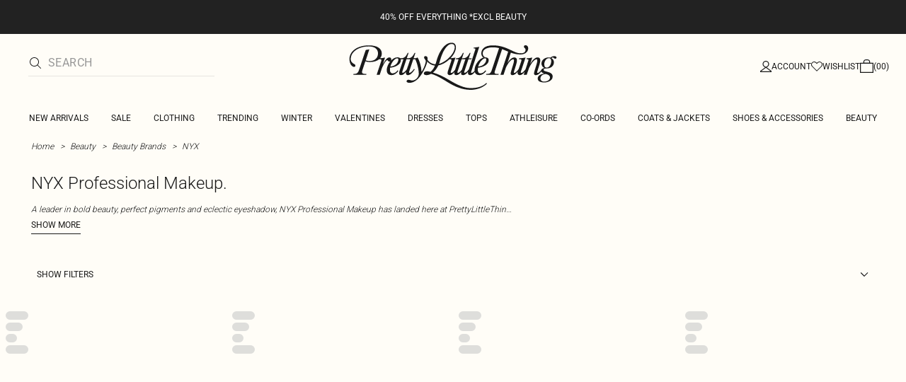

--- FILE ---
content_type: application/javascript
request_url: https://www.prettylittlething.com/NtEQv/mxywJ/Yf/fv-A/TQaJ/Sah5fLtwk9S6h4OLu9/FmpeAQ/NyYcdzN/sKF0B
body_size: 172583
content:
(function(){if(typeof Array.prototype.entries!=='function'){Object.defineProperty(Array.prototype,'entries',{value:function(){var index=0;const array=this;return {next:function(){if(index<array.length){return {value:[index,array[index++]],done:false};}else{return {done:true};}},[Symbol.iterator]:function(){return this;}};},writable:true,configurable:true});}}());(function(){rI();VXp();JGp();var jm=function(EQ,mX){return EQ|mX;};var xA=function(bP){return AH["unescape"](AH["encodeURIComponent"](bP));};var LL=function(){return nj.apply(this,[Mt,arguments]);};var VZ=function(RS){if(RS===undefined||RS==null){return 0;}var Jm=RS["replace"](/[\w\s]/gi,'');return Jm["length"];};var JY=function(){vj=["1_]\bM\x3f\v\x07gC!B","_E:AW","I\x00W9V","^B_\b\"\"(\f(J2V","P","\bP+GhI-","^SJ-sP:","+\\Rw=3\t\x07","P&0=RX)F","-FOV%\t\tC",">r92.^L","/\v_","BV\'A","UU\tJ<","\rF\x3f2\vZ\v6W\x3f\vgNZ#7\v0OR+F\"9","Q5\bZ[K)<\t","4\f$VAH\b>1V","i 1\v%_^:Q\f>#","R","&S","e\b\t\f",",;",")L\f<\v]H","J)\vVH"," 8M","L\r5L:\rV","[7RX(Z:7","\"1","/Y_!\n\"9*Z.\x00WYP&;LE \v^m#3T>\rG","=OU","N;2","(Q),\b\"XC%\x40","/Z\x07|>PS","\x3fB!2\f^2[/CzX<+\r\t","ob\x3f*w3{Ve|V=P&n.^.&zzd_o%H\\;z5","J(\n","=R_:)[)8+","(P_J;","PSI$;\v\t","TJ","&;\x07","f","\x00DA+V\b)(^","Y^#\x40\b","NJ81cT6\n","WdrS\x40Y","M\\:\'","n.[qW)9","U\f :=","L&","nxQ","}\'=\nYE","\']\">ZI1R.\tU","2--hg2g(","YW\'\f_=,$/HZ","b]w","2VQ","K","8\vCn:\x40\n(#/","PT:6W\f\x3f#>Z\bj2VOX%.","ST8Q\b>$Z3_/\x07\\",";6\n|T7","V%.S","*|9.^\n\n","*\f[(%","PPZ#","\x07X(","XF","B\\+F \"39","8\x3f\r~_:","_=0X_","CI\b","ZS>\x00Gum1.","1^5Q.\r[lP&*\f","~UY^:^[(%=]","\rP","!8>","VL:\\N[K--\n\x00X=^\\9w=QI\\1\vPH","\x40Y\bJ!1\x3fXC/W","\x00)RE","\x00j)\x40H]",">#=\\-[5","A<V.#J\v","\\","\t^R+3W\x00\"%%","G\v",":2>x%7[5\n\\N","+\f\t\x07","h",":\fG\b","Y","*(99M\bQ)(FRM!1","6","VB9","\x40Y]","5SL7\x07TT2\n\vX~_","d5c","PT:*[\x00(-3Q\f.X=VH","]J4\x00",".","*,RC","","u\b#2.^L","-\vA","{#",".60\\:P/VOJ.\t_y/\rZ","\r[YR*1\x07","T\f}4\nV","\\F2W&;\r\x3fET+k","m/ZR","8,Z\x00",";Z$F/\v]OV&","\fH","f-0","c","+F,4(~\vU\vRN[-\x3f\v8ZT=\nS\x00=","J\b","lc\b\\$;\x00Zn;E,\',Z\r","X8.)\t\x07DX!","kqzZT","DH#]","T]\'\\","$(L","(^",".82Y\x00S","\v\t\rC",";+\r","\b%.PA[#A]M!0LUW;\rQ\f9>3QI\n[\"","S","YXA-D","1ZR","","b7P!","LW","P\fa","^<W96(V{\\NK)7\vE","l]Wf\x00QJMU%l&\nq","v]/\f_","\x00","^,W9","%9YM3","\\\b\r]]H6\\<,","t1QQTf,\x3f\v\r","5=By","Z>Z_})*","/>(Q\fM","S","#","S","TP:Z!\"4","8P6P","DY+","+\\_J;\nG^=\n`\b>","u","\t2*V\ns4ZS|>;","9!^\\+G\f4(V|2\x40","^]\"U\f!w\x3f^V{GHT8*","\bH\fZ)\x07EY\t=0\vU","/`H\tP&9","B805Q-\x00J:","=\bg^\'F,9","6","].;5\\","%;\t\x00","VQM","RD/m","Q \'=M\f U2\n","7",")","\x40_\\,+\t&TC\'F\x3f(;3^\r","M\'\r\vYVU","3QK(\vFL","LW5\t","(^\b"];};var MZ=function(UQ){var LY=1;var AQ=[];var Mm=AH["Math"]["sqrt"](UQ);while(LY<=Mm&&AQ["length"]<6){if(UQ%LY===0){if(UQ/LY===LY){AQ["push"](LY);}else{AQ["push"](LY,UQ/LY);}}LY=LY+1;}return AQ;};var Dg=function(Pg,SL){return Pg!=SL;};var qm=function(){ls=["\x61\x70\x70\x6c\x79","\x66\x72\x6f\x6d\x43\x68\x61\x72\x43\x6f\x64\x65","\x53\x74\x72\x69\x6e\x67","\x63\x68\x61\x72\x43\x6f\x64\x65\x41\x74"];};var xm=function(){return ["\x6c\x65\x6e\x67\x74\x68","\x41\x72\x72\x61\x79","\x63\x6f\x6e\x73\x74\x72\x75\x63\x74\x6f\x72","\x6e\x75\x6d\x62\x65\x72"];};var cZ=function(){if(AH["Date"]["now"]&&typeof AH["Date"]["now"]()==='number'){return AH["Date"]["now"]();}else{return +new (AH["Date"])();}};var Hj=function(ZS){return !ZS;};var cg=function(){SZ=["A/dID,\x07d\\.\vSF\x40","Q7Q[V2","\x07E9",":OA,MJ","9J0\b1M2PMD(","Z[P.\nU0T","BMX)_\x00","^Y1","^ VI\b]ES>L_(","H$T\x07G1a}\t","]\\\bQDS Y\x40!\"ZN\x40.\nU7s\rD5ZM","O+^N5ZMR","\vI/{_XBB=KV","*5","7H ","2QPBN","D\b1Q\\^\"","H7[","\f]d9|NH(\r2[1_\x07","\tPCK9<;J1R","T N","^LG.;H$N\nG2","B\\=","N^=\vMj\\\"\v*S+]7A1QZE","l{\t9W5BB\x3fWbMf","YFJ*2C\tU\x00","G9,JCH,I,U\r","BK>\v;","\tEW;l[K;(,U1U\x00G0",")[[;R\x40P\"0","=hB=B","U+V\fI8QFR","[B,XA","H^,","e2_L.]^S\x3f5X\\/^_T.","\f]rB\b","N5ZAE%","[V2X-N$NE9Z\\:YZ7KG*\f=ReU\b:]FW!T","IA","CE8\fT!_g:","XY>L^[J","6Qr","/M","p][Uw","RAD>cS5","O9\x40|S!\x40W,FgA*;HUi)\x40GF\"Y","5`]A8*x,UM(FAU\x40[,y\x40V-N,T","!_M;U\\S","i\fUV*IJV\r0M7[X9P","0UFQ8\vJW+","\n","(U\x07M0","\\zId","\x07BHs\x40G*2CLA0UJZ(","YC\"L","kwP5_[.MpA=2O$N","-\r2V\f^","N-H\f_","H[,[FE(","YE\'\r;","7_M.GM","/Q\\9\x40","ds\\{;","=_T7RNJ(","5[M>X]D","8$_",".O6R","\"_g+ZxD\"H\x40,{JW(\n7J1U[","=_","R\"\v7X,V\n\\%W\x40W#\rH","ew6","t\\","N\x401K",".HQ3(V\x40I.\f,S&i\nO2UD","oY\"\rAWx>^COk(2O\"S\r\b\n]LS\"JW6Z]A9","\\K","[(QIZ9}^-\rVAi*7J0V\\5[F","*OM.cAR9","UKU(H\x409V\x40J=V0^\nF;sZW;YK",">B\x409\rZ","L8q^S#a[+ZAA9","_[,\v]CA","8S)_3I(\\","f;X.S=A\\Y+A^","a","Z[t9*U1CMR","1T1UK4G\\W\x3f","*LZH\x3f6\x3fW ","E/yIX$X^9V\x40J;M6\rI>XMR","\tB^4\\[l.:V I{5SFW!","B<","f3\x40AP$\tLF1Q","GXCW","eM>PZ_;_s+QLa3=O1U","\x40S\fM\x40P\x3f;l$V",">\x00^m*",")Lf0P[P\'\b[)","%\b-","$LA0cAR9","i\bp*n","\x40-KFI.","k[S#","T9(","","\"J~9ZLY\x3f",",UOS","\t^F",".HS,zCA&0N","!G3XMW#","O[7\x07Z[V\"j\fTD5S\x40B","(U\r\\4",".BA+%MFC\"I*V\\9P","\\W\x3f\rHF","lGK()[3_CN3F\br$HQ,M","7MJE/-N$NK4UFQ(","[w","D\\<G`B","P7F","z]i5","a\x3f","_KK]M.\v","U","<L_E\x3f6=YX(]GX","aE\x3f(_eyA9Z\\","MI\v$","\b2O\"S\r[QFQ9","=H [MVBS.x`"," T\x00G8Q","+I H\rI1Q","\f/g{e=","HD=KcM&*x,UM(FAU\fY](L[","I0XA(","X=FMX9$BV=","k^\x3f\x40Wx8ZBK\x3f~~ I\b\\3D\b`$ZW*","=hp&`KA)\r9e7_\rL9FMDCT7","x\f","B","=V [\r],sDY/\vAa,\vKJ","T$L\nO=\x40GD__1LFK%\v","_Q8\rN$N","`pJ\"6N([M","S\\","QQ/","=^&eL3eXY,CT9]\t_B(\"W&\\w\fFG[$H","a\fJ6QKBm-H\\=^[K9%","WNW\n7L$N|3_MX","/X\x40","\x07VE*Ym(\vMNI8G*C5_^","\vNF1ZjH.;T1","W","ZYM(1H,_\r\\=\x40AY#","\x07E","~\'a{^BA;W T","G*([6","UBb4Hp1RNW ","_A9","FNE=","gbh\f*J_]9G\\","U+QQ8[_X","Bp","i N","X3Zi+:IH(o4KUhMi-fr$9^=k\\2A","[\bw","","\x40(I]*","[","LT.d","","\"_x=FI[(H\x40","*\b.V<|F\x3f","\rLXW","<<Q,NA/]J_!YK;^AC.","([]U%CV","\'_Tj","-y$J].Q{C=B\x40,[|M,\x3fV","n","LF9G]BE U2U$^N\\5YM","S$","B=","(2Y0V\\9rx","9MnT3_7","MJq^[B\"","YK\";os",".J T\x07k4]DR","wi=LK/VHL\x3f\'X,T\x07A2Swi"];};var Id=function(){LS=["O#","<=[-]JE","\\WK%:Z\\QK{\bC\\5hP#WZVVn\"6NP%QtQR=;VZJK)!","LY_O","G]\\JC-=]","NQ<","L|Y YZ|Y^:","KK^","UWI%UPOV","2\\O*","OQB","SYVM.9HX","YLT","d\\QCg8QVN]\n87KXU\f","p-","LY_=","]3=JQ","VS\"NYF2<X\"\x00N]:EW^\n/!_Xl%JUU%CPVvK6=","j~\bJX>6VVY5DPV","87\x40V%4VY^:U","KR!4LWQ7DPV","HX8#Q[Y%","X3\\^a","KX/]mnsRHWD>6[","`k]F>6FH!*8|}cUPJ\\O)","d^","FN\x07N]","LPYX><xR>JqR:YZ}JX4*","H[Z","YUY","+","cv#hm`","u","<UQO%YQ","t","$UPTNO\x3f_I%K","\x00WQ[B","=WI)QWR%","J7\\Zt]D<,G","]UQD/\x07","[E5>FO!0YQPTM]KY","2","JTT","UWFd4o]]X7AS)QWR","|/N]dRZ[L","ZJK-=","\tN","2>","QHT","]O","DoJQG2,FK)","J%WO","M ","VY\\\v=]P","_O/CX!LK~/~R]","YJUk/,]","[E5,FS9","Q\x3f]kAHO(","mvqc<z|gxkx0#goyw;","U","}","^(,","NS\"[]:\\W^[F:+\\-QYZ#^KQWD","b","OWQD/=]Y#","+_X/T{T7B4PMV^","5J^^O)","KWH","^ ZW]$T","KZ:/A","MPaT]Q3DF","JS-]\\l:EVV","zTE9","h\"Al:QZJ","`8","Od\n","SO-","\to\x07WYV^45NN","[N3QZj]Y>,|T+TlU;UJL","`h]\"X%ZKMF/","%ZYTz79VX>]UWsQNO7AS)}R7RZ\\z7-HQ\v{RK","/J_+","d]XG0E\\LQE5x[>\\\nJ]H#BL\b=-A^8VkDO]WL{\vVP.%I]WT\bfe[D<^o/]PTC/=]\\8\x07^I8SVWV/qTO)JV\"I\x07ZW^\n/%[9LQS8CJO/-]SlWZ#^KQWDyeI5W^I]WT\f},^#LJI5DM\b!B_#WLk\r$FUZE7v_O#LAL3ULAUH44\r\x078\f]WZvD\nLXr%IH\"QWRvB_C_(=N8\x07[LmBJYMVI/1\x40Sd\\\nJ]H#B]E-9])H\nERkU][^u(]R8AHYz_JQPK(XS\x07H]N\"I[VwH1=LIb^QR3`PH]X/!SA*\x00[LU9^_KJ>qTI\x07,] QJ]E:e\r[9LQS8JLAZ>7I\fZWPicRZWFa#R9HQH3BKWJV\'zo}%JYH9BU[Ku9\\D\"8L]N7DMDD\bNN5qLY$QPJ7eN8\"LJU8W#^_DVyoI#&JQR1dXL.6LI%^\"]Q)=[H>QwZV3S\\]L26Jm>]JH/JQ-9CH)O]R#]MYZF>b\r`V^U1E^ZTOay;\x07LY^:UM\bEw,tO\bJAG0\fB\br%L\\8L-VJYMVI/1\x40Sd]JYKZLMX5x[f>(L]EA0E\\LQE5x\\8Y]8\fIYJ\n4e]j\x07_HJS\"_FH]\n26\\I-]WZvFHMN:e`_&L_$UK]Eu(]R8AHYV]]{2\x07S0\t*e\x07$UJJV\n2pNn*VNS=UUCNK7-J\x07\x00]]#\nYW=-A^8VT~D[M] ,]D7\x07LMN8KFH]y6\x40O!]$WMK[K74\x07O`XEE_7DWL *JI9\x07CLE&UMLPX4/\r-\x07LA+MOJK+e\\:H-MLYMVI/1\x40SlYCA0E\\LQE5xVe\f^MR5DPVNsqT\x40:_-MLY_.t\x07[9LQS8^DJ]^.*A8KE\v^JGfMW)_Y\"`PLW^\"(Jr*YUp]_Rv\x00eNKw\rJQEu;NQ ]Mp_XO`.NOlL\\L$_PLAZ>eY<\x07LWH/\x40wZ\x40>;[/\x07YLY~W^^MD8,FR\"U4L-kUQ]\x40^yt\rI$\x07OtBKMJDy[#\x074Y[T~JV[^27A>\\\n^HzB[^MD8,FR\"]CN3DMV^31\\NWW3LWrqRe\bMV_\"YQ\x40)tJ7V[H\x3f_VCw9H`XCN]$PX\x001r>YU0UKPJE,z\x00q_LAL3\fIYJ\n=eC-\x07K0^TMO`*JI9\x07Kp]R]I/z\x008]9^TT(t\rbYQHtHZJO(7CK)]gc7GVL/0JSd]MV_\"YQL 6\x07\"\tL\"[Wrt\x07[9LQS8CVy,GO#SL#Ea=O)TNY~C^LPO5p\x07[9LQS8C^-9CH)HM0\nL.6LI%L-BKMJD{6\x078WOzD[J[&q\x40/]YN1\nIYJ\n:cF8K\tYIWSOytTK-]Z#^KQWDs,OeMV_\"YQWr#]X8\x00VR3GWZL.6LI%]9\fQL)tJ#\\\fA$UJJV\n:eN-[P]R~_[PEsqR\x40e\bMV_\"YQt/t])\\\nNYNv^JKMY+=AY)\"LYN\"LM]L_)6[9LQS8QQ2>\x07)\r[MH\x3f^5q[U>VY!2MJWXszhX\"YLS$LYF)=NY5UMVR\x3f^C=p\r^#T]H3TUDr#F[dWPJS!JW/0]R;UJY\"EQCNK7-J\x07:\\\fzTQ]\vk%R[#\x07Y]Q3DP\\Ew=\\>LQ\x07K^JKf=Y)_YH3\vYY .NOl\x00Lg]zU^Q^.qTT*]&PVLC5-J>MJRvE\nBQ^y6JE8WLYx]KPWNr=N)]\tCQLOu9]ZwK]\x3fV_LPX4/\r\x00qHUY\"X[CC=p\rN9]VX3T$KYJ^ye\x00\"\\PJS![E6(CX8YxQX]\x3f1\\M-P}D5U\x07KQWDs=\\>XE]P%UUM]L_)6\r\x00qHUY\"X[Ou9MO9N3DMV>vNO+\\JV3H\\MLC5\x3f\r:[>JOrcF[dWWJQ7\\UIu,VM)\\\nQ^8\r\\WD>g\r^#T]H3TUK_((JS(aQY:TU[K)\x3f\x00qX[WR\"YJ]X>,ZO\"\x07YTI3\nYJMw<\x40S)O\\S8U\nBLB)7XqHL[H/\x40DfzLR!]LY2[ZUO/0\x40YqWPJS![ZYX<eL-\x07EA+VQ[LC46bd]JG Q]Xu5JI$V\"K]JK/7]f)(JQ^ _[\bfeA>MJRvBY[]TO<9[XqTTtDMWO\bfeXjSQH3BKWJ)=[H>WNx]KPWNfz]X8\x00V$M_\\41K|Y.L$[LPX4/\r\x00qHUY\"X[DVy*JI9\x07kUQJ6=[U#LLT$_\x00J:*H\x00\"lE&U2MJWXsz{U)UL]N7DM\\E>+S#QHJS YZY\n|zXgWVUY\"X[w(K-\x07QWT~^[KQ^>*NI#\x07]J]$W^Q^y,GO#S9FH])=[H>QJQ3DP\\\b/0]R;W]J]$WJPYX<t](]_]\"UJQMTFw(K-\x07QQSxQXJO/-]SlNQX9^\x00Jq/v]X\x3f\x00Lv];U*Q\\:4ZX`\x07_V]D\"\rV]R/\x40^`W]LI$^UXu5JI$$ZLPE\x3fe\rS)\rNxQXNE2<\reY\\Y:U^L]5-CQ`XQ~BYR]LB4<8WOzBY^J_5=X\f]}N$_Q^>*NI#\x07QJ]O#\\QK\n57[-QWZV3SXu<JQ)L]8ESH&>ZS/WVCNK)x]\x007AtS5\nd\beW`iT\"U$^L[B7L\x008.\x40edQL\f}p]*YTP/|\\LqiObL]N_LcqI$LN/uKJQO(v_H\x3fYJA0E\\LQE5x|8\\\nNYNvBJK[E6(CX8VD\x40-MLMLS+=\"UYPtZT]^>x]-\x07L5_OT]^27A\x00>\bMV_\"YQR/qTI$LN/uKJQO(etF8\x07\btW_lPWL\b&IbJ}]5X_pLB2+8KN3CKr%IH\"QWRv~_KCC=p[7JNkD,JeC=p]>MJRvBY\\YTFs,%Y^I8SVWV\bfe[D<^Hx^GLX>,ZO\"UQZ~LvYds,Q)LPK^JOfu\"HMV_\"YQJr#IR>]JYjDYS]VM/0%YW_7\\LOrq]X8\x00VNxFSM]/J``\x07_\\WR3\rVJ)=[H>QJJ7\\ZNE2<\r`\x07_\\WR3\rVJW`*JI9\x07V8UKVW&*JI9\x07CVY.DM~EEL.6LI%yKZLMX5#Y\\ \x00NS\x3fTW\\E5=|\b\fJ]H#BAZ)7[R8\f]XzY_]I46\\I>\x00LWNt\fIYT_>bK/^Q[#B]T]zhR`Y\\5_LLJ_8,\x40OnY\nNYP#UMF[E5>FZ9\x07ZTYlGBSu<FN<Av];UJY\\7t\rz)JYH9B1JV[^27AeYQOUZJY^4*iH\"QWRkVQ[LC46\x07Ie\x07YJ$\rUYMVI/1\x40SnHLLAL3_L\f/vLR\"JM_\"_J]^.*Am\x07WNk\rJFDD\b=AX>WJz#^KQWDye\x00d\x07_\\QO&\\FvYG>$SObU]M[ZUK)3[9LQS8CJO/-]Sl:R]_\"ZLhX4,\x40I5w^RZ[L(=[m>WLE&U8YL\x3fq8[.gHN9D`gNw>\x07I`]Y8U^LWX-A^8VHJE/7[D<LwZV3S[JO:,J.\\]LE3HJYZf>ZS/WV\"\fM]L_)6TbYQHlD\nB}#v_O#LAL3[Y\x40+*\x40I#\bH]5_YMVI/1\x40Sd\\\nJ]H#BLPC(%`_yKE8S>K]JK/7]\x004YYO/^^MD8,FR\"]J8QQ-7FYlELUp_VhX45FN)\\JNYNvQJQ]O\n#p\\8YV9[VX>,ZO\"UQOUZJY^4*iH\"QWR~B^\x00YKu6JE8]XLT3^_^MD8,FR\"]CN3DMV^u<\x40S)JN]:EYD> [e\bXE^9tCn2V]N7DM=pM9YY^MR5DPV *JI9\x07LT\x3fC\nLs:8\"LJU8WU^_5;[T#YCN3DMVq4:EX/Q]R3BKWJwy%`_S]E%\rJV[^27A8\\\nNYNvBJpZRO8,\x07IeYcamVMNK)xA%QJYx\x40LPDrc]X8\x00VYxBI]JY>p*\x00[LU9^WKQ=7]w_T]R1DC\\:*Sq_HWL~LV^D{1A>\\]LI$^WKNK7-J\x00\"Y\\S8UJ\t^&*JI9\x07L2_Zw,R\x40`_NYP#Uv\x40u(]R8AHYkKPVK^)-LI#\x07KRN3CK^_5;[T#YLG\x3fV_KPQYu(]X:HALT\x3fCYQ]\x40^fhI$KY8DJKPQYu\x07\\X\"LNWU2GLPC(vKR\"L\t\"XL\\O7=H\\8LVMP:WQK6=[U#LVY.DULPC(vNO+H\x07WQXv\x00[KPQYu,]D\tJQY%PJ}K80\x07neYPLZ9B_IYJ\n)xFSlQKtDUXu;G\\>4\bp[YF7p[U%]JpLvYdss]\x3f[]g^^31\\f>(LNWU2GEY/7_\x07*\x00[LU9^_CLB2+Y#\fmFML/0FNbA}R\"BZKcvLR!]LU9^LV^\b/0]R;WLHxDO]^3*\x40Jl_YJ[mBKMJD{,GT\x3f[NYP+VKHK/;Gx4HLU9^MYMVI/1\x40SdXCQZ~DVKN46J8WO\"\v^JXf,GT\x3fNMV_\"YQ]>tA7\x07LMN8LAZ>e\rI$\x07O7M_^w*S)\r]8QJG>,GR(HSV]D\"[MYX<eYR%Q\bwB^WXs.NOlLLPU%MA}D/*FX\x3f[]V[\"XZVfhaXCN]$LPC(v[O50LJU3C,QeKf1^#T]H\x3f_Q^y*\x40R8WLUxDFtWIr*JI9\x07]tU[2>\x07TbAtS5\fJKPQYu(]X:\\\nNYNvEJP[K74\x07T`WYL_>|\\8e\x40/TUzVVYF7!cR/WXQZ~EQ[Q2>\x07I$HN3FKV[K/;Gq#XJ]H#B]Cu;NI/=W[w\x00^Q^/0FNb]N\x00\x3fVVYF7!cR/\\]LI$^WZQ=1A\\ \btW_MSK]\n2>\x07He^H>YHJO-dF/[Pp9S^M]L_)6Xd_[YH5X;P[\vkqRX CQZ~LPX4/S)Q}JN9B_LJS{+[\\8]VHvGKPW_/xL\\8WNvVQYTF\"z%YLPU%\x07M]N2vIT\"TAp9S^M]L_)6Xd_^QR7\\FtWIr%R\x401YZJI&DMYMVI/1\x40Sd]JG0_NYX{=I$LN/uKJQO(vCX\"P\rmUI\b\x07v=F:V\"XLLX\"AI>KcY\v\vYV/*Vq#MLT\x3fCYOJ]\\}~\x40/TRzVVYF7!cR/WXH>YHJO-dA*YTP/|\\C\\:*TqJZJY7[\nBQ\fszMO)kD\vC[E5,FS9S\"QQ^)!cR/ILJ$\fJV^C59CQ59[~YJQMTFrcY\\>UQ\x3fPUHF>,FR\"O\nEN3DMVKu,VM)HY7BJCdp[U%_U]H>_VO#,\r8KR3HQL26NQ \f=W[&MKPQYu;\x40P<L]7\n[WG+4JI)OMV_\"YQL)qTT*]SLPN9GU^u,VM)\\PJS!YJM`*JI9\x07ZN3Q/v[D<\rD_9^VVMOye\x008[AHYiDVKD> [\x008[J_tBKMJDye\x008[AHYiWQK).NQqQK7BLK)\x3fI$UY\"X[X>,ZO\"W]LPU%Z\x40Ly=AYn\\KVS$]Sf,I5Np_KPQYu6JE8HL+VVQY3bIH\"QWR~D^D^WXs.NOl\x07LLPU%MA}D/*FX\x3f[]V[\"XZJfha\x07XCN]$LPC(v[O50LJU3C,MeC=pJ*YTP/|\\/q]X8\x00VH>Y[WG+4JI)][S;\x40ZLQE5tJ-]Jp9S^kOrt_\x401YYL_>\nJV[^27A8\\\n^WN~FMJ/0FNbA}R\"BZKF>6HI$X\x40Jk\x00LJ .NOlLLPU%MA}D/*FX\x3f.eU0LJS7L\x00qHCJ7BWQ]87BM QWRmYLB)7XqHLVH/\x40CNK)x\x40\x00\"[J_\x07EJO/-]Sl\fELT$_\x00V]]{]O#\x07YQP:U^TI:,LUlL]Q&DUEN>4JZ-aQY:TMYMVI/1\x40Sd]JYKZLMX5x[U%_\\]P3WK]Q2,JO-Jr~D^J]Y.4[s-J8UKtWIa=Rn\x40Lk\rJKPQYu5JI$\"XLYX<eYR%Q\b&M\n]EL.6LI%]\"CD.4C\x00q\x07\rDJ\"ZV_^3q\td\x07LLP3^KP=7]:]fV]]{]O-\fYJ\x073\f]r6tXHc]amBKMJD{6R[9LQS8LXw=S`]Q]KMAC\\:*Hq*Qe7[\\M-9CH)\bYL_>CJO/-]SlQ\\3EM\x3f7AXs\x07Y[BRQKOu*JN#\x07]_W]V5t\x401V[H\x3f_W^r#]X8\x00VZ#^KQWDsqTK-\x07QJH>Y]K)\x3fZP)KN3DMVD>/m>QKY~JV[^27A#YCJ7BW^L:(_Q5]]mVQ[LC46HdXCV7Q_w;\"\tL\"\nYMVI/1\x40SlYLG8WCw-^`WPJS![KE_s.\x40T(UAEM\nPV[E56J^8HMV_\"YQQ-9]8HJ^JSs>ZS/WV\"CNK)xF>MJRvB_OX:(\x07*\x00[LU9^_KCL4*\x07w\\OQH5X_KHX>.Ib\x40L-SL]a*JI9\x07Q8\x07PJLY\x00hr8[\bUzDYQ]\x40^fl[9LQS8^DNYX{,Rd\x07YQ7B^_5;[T#QL-FMV2tN9YT0PZw.D`]_QzG[]}#tc>MJRvB_OX:(\x07*\x00[LU9^_KCL4*\x07w\\OQH5X_KHX>.Ib\x40L-SL]a*JI9\x07M0E\\LQE5pF%Y5_Q][^27A%QVYJ\x3fWKWJr*JI9\x07VI:\\LIYJ\n/eA\\:YLS$PVVO8,FR\"YL3VZ[LC-={D<]]HxBKJO/-]S\x07]\bkUH]kg\fvXCL\"I\x07ZDD\b5-CQn(\fY0E\\LQE5pF>MJR~QJPJrvB\\>Y^I8SVWV\n/pF>MJRvB_OX:(\x07*\x00[LU9^_KCL4*\x07w\\OQH5X_KHX>.Ib\x40L-SL]a1In\x00]J}1UK|Y^:zFSlNQ[7DMC^u6JE8HCZN3QBJ]^.*A8[ZJI&D_J]^.*A`TTmSL]a*JI9\x07L7RJHLy*JI9\x07R7FXYLE)vZN)\x070_]R\"tKYM>,gT+4VLN9\x40iYT_>+\x07fnYVX%[UWH24J`WJ[T\x3fD\\LMX>z.V]O%[UWN>4\rnYLZ9BZ79[[#\x07n]N%YQ\b.9iH \']JO\x3f_]4/\tnYS^MP:fMKQE5FN8W,\x075QZ\v89\\Xn\\$UJJV\n/v\\I#YEAErq\\<AH>YYJM.5JS8XEUkVQ[LC46\x077\x07LMN8YHZ7!\x07I$YN1EZVLYr%SqV[H\x3f_C\\:*Iq\fJ-MLKJAQ-9])H]OVL[JO>6l\\\"K\fz\x00^_]^7AI)\rK3RS5eJ+}\x40H3^VWVyj\v9.\\]^#W(M]VN>*JO^W\vCNO5<\x40Ov__]HQ^U]^>*\x07Sb \x3fuyou3`n}d}b03tzBQ\\]X>*XbLh]$QZL]Xs6h80ksyo%zv|o\t}b03t+\v^JEf6JJl:^K_$UQ{YD-9\\|YA[3D4PVLO#,\x07;_Tt[VW<=[x4VKU9^_o}hpY)_gN3^ZJ]X1A[#WXJ-FQ\\WXib\x40+hYN7]K]J2vzs4\"s}x\tf2q|wxj\v9XJY8TM]Ja7Z)!YJ];UZJCu\rap\r&:}|cu9{}jo\t\x07xx2=EA0Y^TTS *JI9\x07C_L#fQ\\WXa,K)WJ\x40*^STM+-}X\"J]NlDYM]VN>*JO0\tMTPzW\x07J\nnO5<\x40Ov\x07_N]R2_\rDDD.4C+\njY8TM]J)v]X\"J]NdL\vQMTF&%R8[]\x40Hk[oJWG2+J-cU~[QwrvL\\8Z#^KQWDsqTO)JVg\vM^[K(=\vv\x07LMN8LY>6[HCT0E\\LQE5p[7yN$QQKk)*NDdXJY\"EQLWs\x07^e\t\r^MR5DPV^w*F:]8ES^d6ZQ OSMVX3VQ]\\\bze[D<^o/]PT\f/|D!TU\"U^LWX$SIW1xQH3BKWJ\bcF[dTTkU^DNYX{6R`]YIkk*[\vktC\x00mDJLJE-YQ>eJ/THYQ]\x40^wh\x00q\x07XCQZ~U][^s=qHJY\"EQ[ziRX ^S$L[s6TbTT3^\\WD>q\td\x00_HMO>NYF.=9[]V[\"XVJ`;|\\JE[]\"SLQ7e\r`LLEZ\x3f^STAQ/*VF%Y[p^ST>v]X8\x00V~QJZJO/-]Sd\\]wZV3SY\vfeNe\x07LMN8MVVYF7!TT*]LT$_\x00WEW)=[H>QMEA~o[pDV=-A^8VHzB^DQ^/qTT*]SKLN\x3f^^\"(JR*UJY\"EQ]/t]wJRkU][^u(]R8AHYxDlLJC5\x3f^-LxCV[]ct\feN]LI$^UpZRO8,\r\x00qHHxSQKLX.;[R>SWV\"PVK^)-LI#\x07_VYQ3[uYZye\x00\"\t\rkY\"JV*]\\5[JWQ~D^yX<-BX\"k^\vCfdbzT0<XVLi\nOC\tVhjsO2TYQ&U\x07yX)9Vc[]KH~^^\x00]^w*\x07:\\\f+M_`w\'$IH\"QWR~\fKPJE,xAX;U%AHYBPJ\b6Y\\ YH\"UOL^4xKX\x3fM[H#BVWDv1[X>T]\x3f^KYVI>vsSQWJX3BWKWH>xFI)\x07ZTYzPVK)*NDlR]_\"CWRMK^{0NK)Uco/]PTC/=]\\8ev]KPWNuz\x40d\\]^P\r\x00*KF\x00ir$H&\r>QLT9[X]~S$]K)=\\R \\wL\"YQKu,FP)/V] \r_Q]O\n9[Xe[WkH$YX\"eA\\:YLS$AE(;_H`LAX3F\\]uO67]D`LAT7BHYJO7A^9\x07]V_/\x00AF:6HH-Z/^V__:\x3fJN`0LAL:QYWJGw Db\x00]J}1UKt\"vNM<#JKU9^[KYH)-_IdW]LI$^UCLYa.R\x3fMX*LJTT/\"M`O:QZN6bHA0TT>SMRVO/bG9K\x40] \n;HTtZ\\(O_L#\nBI:+J}\x40K[YO3Q\\)=[H>QLO\"_\x07E\\:*b`:\fHM^X>,ZO\"UMV_\"YQQ)=[H>QL]&\x40FLB2+\\>U]R\"C^BEsq^-\f\"L(=AI`_L\b&_Ku]Y(9HXbTT\"L/i\x3f^_:_Z89\\XlBK[YO3Q\\)=[H>QLO\"_\x07EWrt[1\\XN3DMVL.6LI%J-BKMJD{,\\<AH>YYJM.5JS8XEEM^","TTu2yOML~\"(J","L6\"","","Y>;]X8","W]","\fbq\tU]R\"","YZJY^4*","}\fhJU;YVN]\n6-\\Il\x07LMN8HJC61[T:QNYP#UY","0HHP3`Fk]^.(","K>1\x40H5DB\r","QQ#\\","\t{[\t\x07j","(\x40O8","9","LuYR7Z^$%QVH%","c","KI%\x40Q\\]N1JQ(","LW\\7","\b]YNV5VJLB","]NY8D",")=KH/","F","Hn]:cM","\\LJF=V","-\bV[","TS5QVWV","6OHTO\v9Vx>\x07J","MO3T=lp]K+\vFG)","DjHHO)NN)","X_R8%/E613",":2]","1AM9","x|7CQ[q^>*NI#\x07"," YMYLO","\x3fDD\b","{9_S]o:*[Ul%M_\x3f^","p\\","\\\x3f_V","*y\\ ","ZKKK<=","BPJ","]K[Pg><F\\","Z:,G\x00cNQ]\x40L\x3fBL~X2t\r}U7]Zd\x00E\n\bah\x07|EQuhm","PL","[WQ&\\K]","ZLlC6=\x40H8","J][\x3fCZJhX4,\x40^#9YVX:U","M-OWN2","QV]]9AY _9]\x07JL]Next\\\x3fUHHP/m","\\:","VKHK/;Gx:L","T\x3fCPJA","J\\","s2\t\t\vr\nc0G\t\vd","T(","%WUU%U",",=Y","7=AZ8","sQKLX.;[R>","^:\x3fa\\!","KO/[I>MLY","KK$D","MW)","LO)]","I\\!A","QY1BX#\x00\fy_\"YZ","A[-","+LLLllXc","\\O-\bFE)#YLU9","","M-]","|65}~{y=ttud\b~o!$nodj][\\O=\x3fGT&UVS&ALLM\\, VG|DC\v\f\t`\x07O","]X=\x00J]X",":-[R/HTY\"U",";NM8\x00]","L]J","~H%lQQ3\'SM_\x0726","69[^$","[YP:cS]VC.5","I]N","x\r","EN)","_\\+W[I%","a","T]AZ)=\\N","\x3fJI\v]H]2C","_L#","L\t\r","^25Jg#","KH7BkJYI01AZ"];};var ZW=function DS(fQ,TQ){var FY=DS;var Ld=zW(new Number(t4),Cm);var Qx=Ld;Ld.set(fQ);do{switch(Qx+fQ){case dC:{var EL=Dg(typeof AH[RW(typeof tW()[XY(TL)],'undefined')?tW()[XY(YA)](s6,ZL):tW()[XY(Hm)].call(null,nA,J6)][tW()[XY(VX)](p7,qg)],IG()[Ij(GZ)](lx,zQ,GZ))?JG(typeof bQ()[xx(cX)],MQ([],[][[]]))?bQ()[xx(Ec)](OL,HL,OS,wZ):bQ()[xx(MS)](kG,Hj(Hj({})),Og,Vs):Jd()[zj(lL)].apply(null,[mG,DW,Xs,dX]);var Us=JG(typeof AH[RW(typeof tW()[XY(kY)],MQ([],[][[]]))?tW()[XY(YA)](IL,EA):tW()[XY(Hm)](nA,J6)][tW()[XY(js)](Rd,Hg)],IG()[Ij(GZ)](lx,zQ,Hj({})))||JG(typeof AH[Jd()[zj(Zs)].call(null,Pj,bc,Ks,Hj(DQ))][tW()[XY(js)](Rd,Hg)],RW(typeof IG()[Ij(JS)],MQ('',[][[]]))?IG()[Ij(gX)](kd,sY,bc):IG()[Ij(GZ)](lx,zQ,MS))?RW(typeof bQ()[xx(Bj)],'undefined')?bQ()[xx(MS)](jj,z6,AW,ZA):bQ()[xx(Ec)].call(null,OL,Og,vQ,wZ):Jd()[zj(lL)](mG,DW,Vx,J6);var AS=Dg(AH[tW()[XY(Hm)](nA,J6)][Jd()[zj(Zs)](Pj,bc,sZ,OL)][Jd()[zj(Mc)].apply(null,[Lg,dd,VW,Hj([])])][bQ()[xx(pS)](Es,MG,Hj(DQ),rZ)](RW(typeof JL()[kS(VA)],MQ('',[][[]]))?JL()[kS(qg)](Gs,gG,LA):JL()[kS(jL)].apply(null,[wX,Pd,QW])),null)?bQ()[xx(Ec)](OL,jY,Hj(Hj([])),wZ):Jd()[zj(lL)](mG,DW,HW,mx);var kA=Dg(AH[tW()[XY(Hm)].apply(null,[nA,J6])][Jd()[zj(Zs)](Pj,bc,gj,Hj(Hj(DQ)))][JG(typeof Jd()[zj(zm)],MQ([],[][[]]))?Jd()[zj(Mc)].apply(null,[Lg,dd,QW,tm]):Jd()[zj(Vs)](Tj,UW,FS,bL)][bQ()[xx(pS)].call(null,Es,rQ,qQ,rZ)](Jd()[zj(jL)](p6,bY,wc,zc)),null)?bQ()[xx(Ec)](OL,RX,DW,wZ):Jd()[zj(lL)].apply(null,[mG,DW,mx,Hg]);var Lj=[qW,RL,Bs,EL,Us,AS,kA];var gL=Lj[JL()[kS(VS)](Is,QH,Vm)](IG()[Ij(tm)](cx,MG,gc));var KS;fQ-=Zp;return Js.pop(),KS=gL,KS;}break;case IP:{Js.push(lj);fQ-=z9;var qW=AH[tW()[XY(Hm)](nA,J6)][Jd()[zj(fY)](nP,dL,dX,MG)]||AH[Jd()[zj(Zs)](Pj,bc,Hj([]),FS)][Jd()[zj(fY)](nP,dL,lL,wA)]?bQ()[xx(Ec)](OL,lL,Hj(DQ),wZ):Jd()[zj(lL)](mG,DW,jY,JS);var RL=Dg(AH[tW()[XY(Hm)].call(null,nA,J6)][Jd()[zj(Zs)].call(null,Pj,bc,DQ,bY)][Jd()[zj(Mc)].call(null,Lg,dd,Es,Zs)][RW(typeof bQ()[xx(Gx)],MQ('',[][[]]))?bQ()[xx(MS)].call(null,fS,Hj(Hj(DQ)),CY,nQ):bQ()[xx(pS)](Es,wW,Hj([]),rZ)](tW()[XY(VX)](p7,qg)),null)?bQ()[xx(Ec)](OL,Hj(Hj({})),Xs,wZ):RW(typeof Jd()[zj(Fd)],MQ([],[][[]]))?Jd()[zj(Vs)](tZ,WQ,tA,gX):Jd()[zj(lL)].apply(null,[mG,DW,Hj(Hj({})),sZ]);var Bs=Dg(typeof AH[RW(typeof Jd()[zj(zS)],'undefined')?Jd()[zj(Vs)](cS,sW,Hj(Hj(DQ)),sX):Jd()[zj(Es)](SW,Uj,Hj(Og),Ms)][tW()[XY(VX)](p7,qg)],RW(typeof IG()[Ij(Ec)],MQ([],[][[]]))?IG()[Ij(gX)](NS,Vm,Yx):IG()[Ij(GZ)].call(null,lx,zQ,CY))&&AH[Jd()[zj(Es)](SW,Uj,Hj(Hj({})),Hg)][RW(typeof tW()[XY(TX)],'undefined')?tW()[XY(YA)].apply(null,[TS,YZ]):tW()[XY(VX)].call(null,p7,qg)]?bQ()[xx(Ec)](OL,Ng,zS,wZ):Jd()[zj(lL)](mG,DW,CY,sA);}break;case wp:{var Xm;return Js.pop(),Xm=QY,Xm;}break;case mK:{var S7=TQ[Mh];Js.push(KG);var RP=S7[RW(typeof Kj()[CA(gX)],MQ(IG()[Ij(Og)].call(null,xE,IY,zS),[][[]]))?Kj()[CA(YA)](DW,YQ,EY,Zg):Kj()[CA(GZ)].call(null,Xs,Km,gX,Vs)]||{};RP[bQ()[xx(j7)](cS,cA,wW,wY)]=RW(typeof Jd()[zj(dx)],MQ('',[][[]]))?Jd()[zj(Vs)].apply(null,[VW,Uv,gj,Hj(Og)]):Jd()[zj(DW)](kL,Xj,HW,YA),delete RP[q2()[gk(7)].apply(null,[3,6,863,172])],S7[Kj()[CA(GZ)].apply(null,[sZ,Km,gX,Vs])]=RP;fQ-=O5;Js.pop();}break;case GM:{fQ-=b4;return String(...TQ);}break;case UM:{if(JG(jf,undefined)&&JG(jf,null)&&qv(jf[tW()[XY(DQ)](UA,R8)],DQ)){try{var hF=Js.length;var UF=Hj(cJ);var SN=AH[tW()[XY(LA)](xn,p2)](jf)[mv()[r1(Vs)](jv,cA,Ew,Vs,pO)](RW(typeof tW()[XY(cA)],MQ('',[][[]]))?tW()[XY(YA)].apply(null,[lv,nf]):tW()[XY(HW)](O2,T2));if(qv(SN[JG(typeof tW()[XY(dx)],MQ([],[][[]]))?tW()[XY(DQ)].apply(null,[UA,R8]):tW()[XY(YA)].apply(null,[F1,EF])],Vs)){QY=AH[JL()[kS(Bj)](K0,mA,gf)](SN[Vs],gX);}}catch(v3){Js.splice(Ok(hF,Og),Infinity,m2);}}fQ+=jH;}break;case x4:{var R0=TQ[Mh];Js.push(xF);var L3=N2(AI,[R2()[IO(Zs)](jz,Hm,cA,AD,Hj(Hj({}))),R0[vq[qg]]]);Z1(Og,R0)&&(L3[JG(typeof JL()[kS(QW)],'undefined')?JL()[kS(rD)](pS,fj,lD):JL()[kS(qg)](VW,b7,K1)]=R0[Og]),Z1(lL,R0)&&(L3[JG(typeof IG()[Ij(rQ)],MQ([],[][[]]))?IG()[Ij(gj)].call(null,xG,j7,QW):IG()[Ij(gX)].apply(null,[WU,XU,rD])]=R0[lL],L3[mv()[r1(Bj)].call(null,x0,vQ,wc,Zs,tm)]=R0[Ec]),this[IG()[Ij(xD)](d7,dN,r3)][RW(typeof IG()[Ij(w0)],'undefined')?IG()[Ij(gX)](Nw,f2,Hj(Hj({}))):IG()[Ij(Ec)].apply(null,[Mb,vQ,AW])](L3);Js.pop();fQ+=mJ;}break;case z9:{fQ+=dp;return parseInt(...TQ);}break;case DH:{var pn;Js.push(rw);return pn=[AH[Jd()[zj(Es)](Ug,Uj,dL,Hj(DQ))][JL()[kS(Rv)].call(null,FS,Zg,jY)]?AH[Jd()[zj(Es)](Ug,Uj,Ks,Hm)][JL()[kS(Rv)](Hj(Hj([])),Zg,jY)]:Jd()[zj(f8)].call(null,NY,Yw,p2,mN),AH[Jd()[zj(Es)].apply(null,[Ug,Uj,dX,jY])][tW()[XY(dO)](HF,zQ)]?AH[Jd()[zj(Es)](Ug,Uj,z6,gj)][tW()[XY(dO)](HF,zQ)]:JG(typeof Jd()[zj(wc)],'undefined')?Jd()[zj(f8)].apply(null,[NY,Yw,vQ,Hm]):Jd()[zj(Vs)].call(null,tw,qn,lL,gO),AH[Jd()[zj(Es)](Ug,Uj,Hj(Hj([])),BD)][bQ()[xx(Pk)](HW,CN,cq,l8)]?AH[RW(typeof Jd()[zj(dx)],MQ([],[][[]]))?Jd()[zj(Vs)].apply(null,[Hw,wX,JS,Hj([])]):Jd()[zj(Es)](Ug,Uj,gj,FS)][JG(typeof bQ()[xx(z6)],MQ('',[][[]]))?bQ()[xx(Pk)](HW,HW,VS,l8):bQ()[xx(MS)].call(null,Bq,CN,j7,Uq)]:Jd()[zj(f8)].call(null,NY,Yw,rD,MS),Dg(typeof AH[Jd()[zj(Es)](Ug,Uj,mx,gf)][JL()[kS(dL)](jY,Ub,MS)],IG()[Ij(GZ)].apply(null,[Fz,zQ,RX]))?AH[JG(typeof Jd()[zj(rQ)],MQ('',[][[]]))?Jd()[zj(Es)].apply(null,[Ug,Uj,dL,jY]):Jd()[zj(Vs)].call(null,Wn,ND,Vs,Hj(Hj(DQ)))][JL()[kS(dL)](bL,Ub,MS)][tW()[XY(DQ)](Ej,R8)]:b1(Og)],Js.pop(),pn;}break;case SM:{var jf=TQ[Mh];fQ-=Q9;var QY;Js.push(m2);}break;}}while(Qx+fQ!=CI);};var WF=function(Y3,D1){return Y3&D1;};var L1=function(){var zF;if(typeof AH["window"]["XMLHttpRequest"]!=='undefined'){zF=new (AH["window"]["XMLHttpRequest"])();}else if(typeof AH["window"]["XDomainRequest"]!=='undefined'){zF=new (AH["window"]["XDomainRequest"])();zF["onload"]=function(){this["readyState"]=4;if(this["onreadystatechange"] instanceof AH["Function"])this["onreadystatechange"]();};}else{zF=new (AH["window"]["ActiveXObject"])('Microsoft.XMLHTTP');}if(typeof zF["withCredentials"]!=='undefined'){zF["withCredentials"]=true;}return zF;};var zf=function(vw,wk){return vw>=wk;};var kz=function(SO,Wf){return SO instanceof Wf;};var J0=function(Mf,BF){return Mf<BF;};var Mw=function(hw){var gF=0;for(var cO=0;cO<hw["length"];cO++){gF=gF+hw["charCodeAt"](cO);}return gF;};var RW=function(zk,gD){return zk===gD;};var Ik=function(JU){return AH["Math"]["floor"](AH["Math"]["random"]()*JU["length"]);};var mb=function(){return nj.apply(this,[Wr,arguments]);};var d0=function(){return nj.apply(this,[U,arguments]);};function VXp(){ME=+ ! +[]+! +[]+! +[],ll=[+ ! +[]]+[+[]]-[],w4=[+ ! +[]]+[+[]]-+ ! +[]-+ ! +[],RM=[+ ! +[]]+[+[]]-+ ! +[],Lh=+ ! +[]+! +[]+! +[]+! +[]+! +[]+! +[],t4=+ ! +[]+! +[]+! +[]+! +[]+! +[],Br=+ ! +[]+! +[]+! +[]+! +[]+! +[]+! +[]+! +[],CM=! +[]+! +[]+! +[]+! +[],Mh=+[],Xh=! +[]+! +[],cJ=+ ! +[];}var Z1=function(mw,sD){return mw in sD;};var wz=function(FD,hO){return FD%hO;};var qv=function(l3,Tv){return l3>Tv;};var nD=function(){return ["\x6c\x65\x6e\x67\x74\x68","\x41\x72\x72\x61\x79","\x63\x6f\x6e\x73\x74\x72\x75\x63\x74\x6f\x72","\x6e\x75\x6d\x62\x65\x72"];};var bv=function(){return nj.apply(this,[Lh,arguments]);};var LF=function(){Js=(Z.sjs_se_global_subkey?Z.sjs_se_global_subkey.push(Uw):Z.sjs_se_global_subkey=[Uw])&&Z.sjs_se_global_subkey;};var JG=function(H8,AU){return H8!==AU;};var I1=function(){return nj.apply(this,[TK,arguments]);};var Eb=function(Af,V8){return Af[ls[Ec]](V8);};var Ok=function(M8,En){return M8-En;};var fO=function(P0){if(P0==null)return -1;try{var lU=0;for(var r0=0;r0<P0["length"];r0++){var N1=P0["charCodeAt"](r0);if(N1<128){lU=lU+N1;}}return lU;}catch(Sz){return -2;}};var Mv=function(){return ["YFm","\v6CDB","Q%Q$+\v.\fJ\f4P","U7%V)P","(\b>\n9C8XW<B","C<5%","!","&","O\x3f,\n","=\x3f","~T6U$!X\"a1\b!","UW>O\"","x\\&G+ -V$\b04KG)&;ST>I)Y-I)P1%OW\v(B\"7An\x07CV5Tg\x00+.Gp\n%_\x077l=I9T\x00H\x3fD-\'I\x3f=\r4OV--M\t<5\vI\r[$C50R>xD^-\nJ\r4\r","U_/E%>","%_3.U)&","\x07!Q)L9","+J)\x4046\nL:(\bQ%&0-\x07EX]>","LA83HD>\bO\rTVj!\x3fV\"\'OJ\n{\tFl\b<\f\v<\fBAR]>R&*NlA8\f\f!\fJ\x00)#&\r<\fW$N\"T\b\\8K>\\^2P>E","J>G","4f-:","4","+E","4Bu","11","\r\x07\nP\x00)\nW#\n;O_","%\n3\x00R&TFG*4\\(Q","\f0W:J#}.\bUC[ R","x\f7q)\f6\n","E\tP\x40I#I","\t!W\vS>\b!\r7\x07cC]\"","\nW8\f1\x07!.\fH","X4`$\f ,\v<\f","=X-P","Z%T5","\x00H\x07","l5G-}(N0V}6[~\\ Xnz","!\nGTa9A)(",">O","2","Q","2>\th%\n,\fAXW\"R\"Ty\n","R","s\tFPsTtcYk[I\bJ&4X(\vo,\f2GA","%Q%\x00Ki*\x408$\n","\v","\tpsn6!l\tc&\r.o$\"R\x3f,>%Q ss`$3~xc7M!8\v9X\x40,1|k\x00%Gd\rs,=9D\x3f!a_\x00d `sEt67\\q\t,2-$)b\r\x3f#\rV4K rJw6l\rd3^<3f6*o\t/.!(g3\x40PbJ2~4c,<VM\n*b\r,.\"8g\"e^1|$p|\rc_|$!k.\'9./\"T }Ug,7|c\t9y;Z-A!\b\v.(+g wfb_ 5l\rc$N./\bi\',}\b%(sWdbc5)J}O,\x07>&/t,W%+s\'Dse0g\ri#,\x3f.}2y\r!5.%5 `sD\x00\"1gp\x3f\x00\x3f\x07[$1p\b&.%(g4bg%g7h%P!.Sj*r\r&\v]\f0\nM/GhpZ\rQ(\x3fM\r.*b79<:%A p_*%i9c.)\bF$-_b\r,/* px;h.5E,/.()b\r\'\r.3(\tps|\f!l\tc,\fo$*b\x3fZ(w rg`i5x\rc>72->:b<\x3f>(c pef5~.h;,Q\'.&v\n.%\x00| u{g>nI .\t-N,+.5*t$\\hb6|l\"Y *O#\x3f>%!(w rf\bm5\bZ\rc;X)3>{$\'D\r,>(c y\x00\\F\bu\n\x07d6P.96\x07/_KtaB)XN\b\v[$ p%*sQ~\x40j 5Q3\x0055\t *b\v+\'*(jpsA5k6\x405Y$(:f\r,0\b%\x07BS_P#|e\'g$\n.b^_=\x00#7y}\tg\f\x07H\rc8M_2nP(.\x3f(gk~!Q\x40|v4%40\rS\x00#*r\r/)\"g rgq5\bZ\rc</81}Q*i*&(aUpsc./|9c.,L$\fb\r6\t,g SUg,EPc,\x3f)<*b\'.5/ERsA1~-q\t`,9t./\n\x3fy\',=.\'l(g+Q M3|c\'#U$.*b>9&(|keeH#3-d\r\x407,\x3f-%GPm[b\r,+\bm=\r psl\'p|\rh9\'.\bN\r. .(\x3f(g\n\x00Kw1\'uX1\'o$*uF.%\x00A$psas5wt\"\n\x3f2:b\v9Zt\\s5T/Vf4\x3f&&S$*b\reD%(bkadg>i.E,\nS$b\x00\n.ig0pw3n%w+c#<\x3f.h5p*b\r);Q.sl.0\n5h7,\x3f.p6\\D\r,\x3f%8jJpset$p|\rc<*&|$!Q\'9.)\x3f,g _VK5=|c<55!)b\r\'\x3f!.3(ktsH/\x3f)l\r[<\x3f;z2*g/..&|\np7c5(kO,\x07>&\r\x00l,&&(l5h;g\n|\rw{7\x3f&|$!q.\'9.)\x3f,g \\|K5|\rad,\x3f\nk/0*b,5#4[Wrg/&2:(5\v /t\b8\"h3s7Bh\x07+*nc(<.yQ*i8%)qu#`6\neXY\x3f%}6n\x00b9,*0/\x00pwg+6P\ra\",2\'.| jG\v\n.%DR~kj6|\v,4-!tT\x07Y..l:V\npC\'a575N-n\"\n\x3f*\r\x3f,D,5>\nS\x00b8\rc57,\n$9m5\x00\x00%\t(`;\\J&Dt\x3f|\x00g,\x3fK$(w\b:\b./+#Wrg:eM<\x3f\f\r#\"i+,!>!(GrC\'e555N\rW,;8xU:*f\r,a-<\\A Bcg\v\t\rc.-rYL$h=[%Q8ix*|1Y\x00g,\x3f\v[$(pyS pq\nL,1|\ra\n\x07-.nQ*b\\\'.%8Msg->vxc\'M.{$,G \t9>\rS\\\\(hu4\"\'^R\b#k\n.%<TFH6g5\x07u5d,\x3f\n\"q\x3f0*\f+,-<5]g {_vs5|G.P\n*r\r\"96\r<M\rrdt,t\bp:\'\f]\b*b\r/D\"R}\x407gj!sF\x3f.x)\fb\r%^(et]*\t 5(w)\x3f,ZT)b\r\t;6<p7{x=g<Z\rc,)1Fo*b:Zg rg`i55\bZ\r`<#N#R\\f,(P(l3`#g25zZP\n.b\r5.%6;jFqdg.Yh %4)n6\"f.%=h;Zs%g7GP!.R\'(r\t,\r(M3{gA5/oO.J.t \b\nP\r.\'\nZepcd25;,7\n$-s\r<(\x3fS;`\x3fK<*Oc,\x3f!,R$*b.f.%9kVVssl.{\t,\x3f\x079u*r\r.\t(mvGg\">S\"P,\x3f.YP7/j,%2\t\\M |Ug\"g\rf/\x3f%m+\x00b\n.%3P`\f`s)g5\x07k\"i\n,:\t-$#m%+rVVsJ$A)|\v,4>\vb\r.7/l(g+Q7c6)E \x40=\tN!%Y\'.*b;(5(c#ps L&3Di$)\b([\r<.(d4kYS5\x07km\",53$O_b\r%6<|4]G4j6|\x07,88\t*H;X\'.%<GcGg!.nc\n\x3fh2.*b8\nP(l7`#g65O\rn7,=\b-V5%O:g_\t,g \x40App|e\x3f!\f\'.b-N.f.%$hVsJ0\bO+c;;:$=v$Q\"sN0-w6x\v$#{\'*h>/c\v-(g\"g\\|8#|\rIa\x3f.y\x07=V^\x00\x00\t. px\x07E5|\'\x3f,k\t3o=%,r6w1g5\nK3Xo *GzY..\'l\npGg vxc\'6$M$*R>,\b%!d\tR\\J#q\r\x3fs,\x3f1*f:_,g t9ErNg,$\'-K$(B},(%*GPrh`\b\x40|z9;\x40Y$)L\x3f/.\'l(g+cPM|FJ.dV:<\'a\f&(t\bSeT*5\rc4\x07)G9Y!,/* phB>4_!G(,/-K$(v|\" .(\x3f(d\r3K+\n\t`,;:$27$(w reu5\bZ\rc=#/>\"9,u97a=\v5(aUps|\t;!I\rc,=Yk(<.b\r\x00g\t\t* pxE 1!Z<$__/<)V\r,80\vg-VsK\t%l\re\t_(\fU#kb>%Q\"Cq!U|A+\x07#]h/9p4,.\'kA p_eQ*%\x07\t\rc#2\b$6^T!,[%#tu}dg>_I8I\'.\t0[n!y.% KVVsK3%1|\ra:\t:$:N57)4s(g {k\"A6*Y<\x40=\x3f\b${$<$\t\x3f\n1tR]\x3fK5|\r(9Lu>|$!m9.%\t(d;SUg,>7P`_G6\t$!F(U.%4ps|\"q+c43:\x074*b,.\"0(w rf;5\f\tq","4|)\x00\x00-C","yV\x07\\bR","",")L%\x002\\\t>","","(R\x3fG","~","7wGPA3T.0","%W","VB%t\" X>G\"","70\bTUs\"T&\rH*D5","J( T\"E","E\tP\x40R","I$\fa(I*3,V\x07YD3|\v\'[ }","6Y6\v6","3\tZ\n\nL-<\to_V\x07RhK$(b\rP\"\f\x07","AEp\"I0\x07!O","3&","2\x00S\x00","U5R\x00!Q)O5\f9","jKt6InV1R&I","Q`_J","&!Z\tZ ","B/7","D","]\x002\x07","C\bVZ$","R(m-\x007","GH\\3o36\\8M\"","40","4C+\x00%p#F5","<U","F8\f;","Qm_","Y#A%\x00.{\t>F\"","B\"0\\","TPj*Y)P5"," \n\t7C",")S \f1\n",")M=\x07UCm4G3f\x07","0R9A8\x006\n",")","+7X8r\x3f-4J\x00","$\nH\f8%4\x00","6\x00\x07-CE","\nL2\bF *","I\f5L;>1\x00=,T^\x40","76N)","T>\f\"","1U4Z(","+[\"\r#\x00N\x00",".#6d-d`","\tR\n4","23\r\x073","\x07","(B"," R!c%-J\f4`#&\v4C","T1\v% X","UC[ v5<D\nP\x3f\x00;2Q(","\b%\fK2D","C4\x00-P-V5","$\x3fA)M\f7\vG","5\x40<","\f%U","U36IK=\b\r4S","\fV\x008\x00p8 =8SESO %Q","[>U\"0o)R<\f%[\v/\x3fF4","69","#2\nZ$)B5/\'\t=","5\nu\bM\bU","|%$\x00=","","%1\x07cA\x405U4+SG#4","\vGTb\x3fO)\x00d>M\'2On\t.\f%",")V\"\t","9\x405)XJ\")S","M$2","dR\x3f4\nL_8B>7F","\x3f\nZ\v,","CW1B>\'0\\8G","\"C4(K)","R","(","bWq","E","w!","I5",")7\rS\rT","VC_9U4+S\x3f","V.\f!Q\bG ",",\n_W)$\b","\r0\b9R6PF9T!O8","LUzg,Z\x3f\"XF^d#bz2Zy[Wj",">T\fnA%D*0","\vM\f","A$G5\x00N","G\b]W4g7MC3&\t","Z1\n","N<{","\"\b5\nM\f\nH)!=\f","N","_2\fB8 ","\n4&J\x006","AEa$I5#XR4\f\n%","g2","5\fKCK","5^G3N!S8"," ,XlK$\b\f!Q{L)r\v,IV^D9B\"T%k","(T)L$%)\bV","1p-","3T DF\x3fV(\x070i","z!P7>V)&","\x00A&\b1D\bSX\\\r","4\bH"," 5\n","P\n)B ","]X\\9RhJ","=ITq8O+","Q5\n","\"\b,]\x00\bB8\b","\n*T","\'P,\x3f","*Aj","+_>","L\"7*\fU"];};var xO=function(S8){var mk=S8%4;if(mk===2)mk=3;var H1=42+mk;var PD;if(H1===42){PD=function p8(x1,Yn){return x1*Yn;};}else if(H1===43){PD=function Nz(Nn,Lw){return Nn+Lw;};}else{PD=function Dn(I8,sv){return I8-sv;};}return PD;};var JO=function(RO,G8){return RO<<G8;};var fw=function(Oq){return +Oq;};var G1=function(vF,wU){return vF>>>wU|vF<<32-wU;};var rU=function(){return nj.apply(this,[tM,arguments]);};var cw=function(){return nj.apply(this,[I9,arguments]);};var jn=function SF(Lb,J3){var F2=SF;do{switch(Lb){case Hp:{kU=YA*Qb-qg+gX+Ec;tO=Vs*gX+lL+Qb*Bj;Q1=YA*Qb-Bj*Og*qg;Lb-=xM;Hf=lL+wW*Zs-gX-qg;MO=Og*qg*lL*YA*Zs;M0=Hm+Bj*wW*lL+qg;lw=Zs+Vs*gX*Bj+Ec;dn=Qb*Bj+Vs+gX*Hm;}break;case XJ:{Db=Ec-qg+wW*YA*lL;t8=qg*Qb+Bj+YA-Vs;Cz=Og*Qb*qg-gX+Bj;wF=Bj*Zs*gX-lL+Og;Lb=Il;vv=Zs*Bj*gX+Qb-Og;p0=qg*Zs+wW*Hm*Ec;}break;case Rr:{return jk;}break;case mp:{Aw=Qb+gX*Ec-YA+Bj;TL=Qb+qg-lL+Ec*YA;zz=qg*Og*wW-Zs+YA;Mc=Zs*Vs+Qb-Hm;k1=Bj-wW+Zs+Qb*qg;Lb=j5;w1=Vs+YA*Qb-qg*Zs;E2=Hm+Og+Vs*qg*gX;Tb=gX*Ec*Bj+Vs-YA;}break;case qC:{Zs=Vs*lL+qg-Hm;Bj=lL*Og*qg+Vs-Hm;wW=Vs*Og*Zs-Bj;Lb-=rK;YA=lL*Hm-Zs+Vs;gX=lL-Og+YA;Qb=Zs*Vs-Ec+YA*Bj;}break;case EH:{wq=Zs*Hm*gX+qg+Og;Ow=Hm*wW*Ec-lL*gX;Lb=Et;S2=Bj*Qb+YA-Og;Ak=wW*Zs*Ec*Og-qg;zw=c2+Dw+Ak+U7-IU-x0;T3=gX*Qb+Bj-wW-YA;ZF=YA*Hm*gX+qg+lL;}break;case JC:{Lb+=z5;mn=Zs*Hm+wW-YA+qg;gc=Ec*Bj*qg-lL+Og;CN=Ec+YA*Zs;B3=Og+Vs+Hm*Ec*qg;}break;case V:{Lb-=SV;Z0=Og+Ec*Hm*qg*Zs;Iv=Zs*Qb-YA-lL-Ec;bO=gX*wW+Qb+Zs*lL;Tz=gX*Qb+Hm-lL*Bj;f0=Ec+Vs*Qb-wW;}break;case hH:{Lb+=bt;bL=lL+Hm-Ec+YA+gX;Yw=Zs+Vs+lL+wW-qg;wX=Ec+qg+lL+Vs*Zs;j7=Bj+gX-qg+YA+Ec;DW=qg*Zs+Bj*Og;}break;case R:{Lb-=kJ;return hq;}break;case J4:{return nj(n9,[T1]);}break;case AK:{bz=Hm*Qb-Zs+lL*Og;Yv=Bj*YA+Zs*gX*lL;b0=Bj-qg-Og+Zs*Qb;b3=Ec*wW*Zs-YA;Ww=Og+Ec+Qb*gX-wW;Jf=lL*Ec*wW*Vs+YA;Lb=gM;YU=YA-Og+Qb*Vs;}break;case rl:{ZA=gX+Vs*wW*Og*qg;Lb=CJ;YN=Bj+lL+YA*wW-Zs;Cq=Hm+Ec*Qb+gX;s8=Og*Qb*Vs-Bj+YA;}break;case gP:{PU=gX*qg*Zs-Hm+YA;x2=Ec*YA*gX+Qb-Zs;mD=wW*Vs*Og*qg-Hm;L2=Bj*Hm*gX+lL*qg;tU=wW+Qb*Bj+Ec;Lb=Lr;}break;case bJ:{Lb-=qV;return KD;}break;case rt:{Lb=r9;S3=Bj*Qb-Og-Zs*gX;Sw=Hm+wW*Ec*qg*lL;G0=wW*gX+Hm*Qb+YA;lq=Qb*lL*Ec+wW;j1=wW-qg+Vs*Qb-Ec;W8=Ec+gX*Vs*YA+Zs;}break;case dl:{gz=Qb*Ec-Zs+YA-Hm;Lb=BE;Qv=YA+lL*Ec*Qb+Bj;O2=Zs+wW+Qb*Hm-Og;H2=Hm+Qb+Vs*YA+wW;}break;case TI:{return YF;}break;case zE:{Hz=gX+Bj+Vs*wW*qg;wD=Qb*lL-Hm+YA*Vs;Sk=Bj*Hm+Ec*YA*wW;n1=YA*wW-lL-Hm*Zs;XN=Vs*gX*YA+qg+lL;Lb+=PP;Dw=Qb*qg-YA+Ec*Bj;OD=gX*Og*wW*Ec;w2=wW*Bj-Hm;}break;case wH:{ZO=Qb+qg*YA*Bj-Ec;Q3=Qb*Ec*lL-wW+Og;q0=qg*YA*Vs*Ec-Hm;db=Zs*Qb-wW-Hm;Lb-=nI;lk=Bj+Zs+Qb*Og*YA;Uk=YA+wW*Zs+Qb+Ec;}break;case IV:{Vm=wW+Qb-Hm+Vs-lL;HO=YA*Qb-Hm+Vs;Bf=Bj+Vs*gX*YA+wW;WD=lL*Qb-Og+gX*wW;wn=YA+Hm+gX*Zs*Og;JN=lL-Og+qg*Qb-Bj;B1=Hm*qg+Qb*Zs;Lb-=j5;Xf=Bj*YA*gX-Zs*lL;}break;case Wp:{OF=Qb*Bj-Ec*gX-qg;ZU=YA*Qb-Hm*Og;R7=Og+Qb*Hm-Vs*Ec;Lb=It;xN=wW+lL*Qb+qg-Zs;nz=Vs*Bj*Hm*qg+Ec;sb=Qb*YA+Ec-Zs;}break;case MP:{if(J0(jq,R1.length)){do{var dq=Eb(R1,jq);var xf=Eb(Gn.qt,Xz++);YF+=nj(x4,[WF(jm(J1(dq),J1(xf)),jm(dq,xf))]);jq++;}while(J0(jq,R1.length));}Lb+=SJ;}break;case Ht:{Y0=lL*wW*Hm+Qb-Zs;On=gX+qg+Qb*Hm-wW;Yz=Qb-qg+Ec*Zs*wW;X2=Og*Bj*Ec*wW;dk=Hm*Og+gX*qg*YA;Lb=gJ;Dk=Qb*YA-Ec*Zs;}break;case tC:{var gN=vb[MN];var CD=Ok(gN.length,Og);Lb=Jp;}break;case pJ:{Sv=lL*qg*Zs+Qb;bc=Ec*gX*lL+Hm*Vs;A1=YA+Bj*Og*qg+Qb;K2=Ec+YA*Qb-wW-Bj;Sb=Hm*Zs+qg+Bj+wW;sZ=Hm*Zs+wW;m8=gX*Og*YA+qg+Bj;Lb=Jr;l1=lL*Og+Bj+Qb*Hm;}break;case CV:{D8=YA*Zs*Vs-lL;Lb-=lE;F1=wW*Vs*Ec-Zs*YA;EY=Vs*Zs*Bj-YA+qg;Fv=Qb+gX*qg*Hm+Vs;Nk=Zs*Qb-YA-Vs*gX;DO=Bj*Hm+Vs+Qb*Zs;PN=Hm-Vs+gX*wW;Fz=Ec-Zs*Hm+Qb*gX;}break;case E9:{Df=wW*Ec*qg-Qb-Bj;Lb+=cK;Dq=Qb*lL*Vs-Hm*Zs;QN=Zs*Og*Qb+gX*Vs;Pb=Qb*Zs-gX+wW-Og;T8=YA*wW-Bj-qg*Hm;s6=YA*Og*Qb-gX-qg;}break;case It:{Az=Og*Hm*Bj*Zs;rO=Hm-qg+Qb*Ec;Vf=Vs*Qb+lL-qg;Nv=Zs+Og+Vs*Qb;pq=Hm+Vs*YA+Zs*Qb;Lb-=FK;xz=Bj*Vs-Og+Qb*Zs;}break;case CJ:{LU=Hm*YA*Vs;nk=Og+Hm*Vs*Zs+wW;bq=Og+Qb*Hm-Bj*Vs;Lb-=Ih;b8=Bj*Zs+Qb+Vs*wW;ZD=Vs-lL+wW*qg*Bj;X8=lL*Ec+Bj*Hm*Vs;}break;case Jp:{Lb-=B4;while(zf(CD,DQ)){var rv=wz(Ok(MQ(CD,CU),Js[Ok(Js.length,Og)]),j0.length);var D0=Eb(gN,CD);var FO=Eb(j0,rv);T1+=nj(x4,[WF(jm(J1(D0),J1(FO)),jm(D0,FO))]);CD--;}}break;case s9:{N3=gX*lL*Vs*Zs+YA;dD=gX*Bj*YA-lL*Qb;Vv=qg*Qb-Ec*lL-YA;cb=Zs*Qb+qg-wW+lL;Wn=Qb+YA*gX*Bj+Ec;Lb-=g4;Lz=gX-Ec+Hm*Vs*Bj;Ln=gX*Hm*Zs+Ec*wW;}break;case kp:{CY=Zs*lL+Ec*Vs-qg;J6=wW-lL-Zs+Bj*qg;HL=Og*Hm*Vs+Bj+YA;Lb+=JJ;Pw=qg+Zs*Bj-YA*lL;VW=Vs*Ec-qg+wW*lL;tA=lL*wW-qg-Og+Hm;}break;case BE:{lj=Qb*gX+Ec-Vs-YA;Lb-=hl;R3=qg*gX*YA-Vs;Jw=YA*gX*lL+Zs;qq=YA+Ec*gX*Hm;}break;case HI:{var O8=DQ;Lb=R;while(J0(O8,TD.length)){var VU=Eb(TD,O8);var tF=Eb(d0.s4,rb++);hq+=nj(x4,[WF(J1(WF(VU,tF)),jm(VU,tF))]);O8++;}}break;case GJ:{Lb=s5;if(zf(pb,DQ)){do{var Gk=wz(Ok(MQ(pb,p1),Js[Ok(Js.length,Og)]),KF.length);var C2=Eb(Wb,pb);var gv=Eb(KF,Gk);Pv+=nj(x4,[WF(J1(WF(C2,gv)),jm(C2,gv))]);pb--;}while(zf(pb,DQ));}}break;case J:{W2=Ec*Og*Qb+Zs*Vs;hk=qg*Bj+YA+Qb*Hm;Lb-=r5;sY=Hm+gX*Zs*YA+wW;c8=gX*Ec*Zs+Vs*YA;Ck=Hm+qg*wW-Vs*Ec;}break;case sI:{SD=wW*Bj*lL+Qb*Vs;v8=YA+Hm*qg*wW+Ec;fD=Zs*Vs*lL*Bj+gX;wO=Hm*Og*Qb+Ec*Vs;Lb=zr;r2=lL*Hm*wW-gX*Og;J2=Bj*Ec*wW-YA+Zs;}break;case rp:{qF=Zs*YA+Vs*Og*Qb;Lb-=O5;A0=Qb*lL+Bj*wW-gX;I2=Bj*wW+qg*gX+Vs;Bn=Bj-YA-lL+Hm*Qb;s2=gX*CN-A0-I2+Bn;}break;case L4:{TS=gX*Qb-Ec-YA-qg;c3=Vs+qg*gX*Hm+Zs;bb=YA+Qb*Zs+lL*Vs;zD=wW*gX+lL+Hm+Ec;Lb-=Yh;F3=Bj*wW+Qb*Hm+Vs;}break;case c9:{JD=Hm+Qb*Bj+wW;Lb=Ht;sq=wW+gX*Zs*YA+qg;gb=Hm+Qb*gX-Bj-Og;TU=lL+Vs*YA*Ec*qg;Ab=qg+Vs+wW*Zs+YA;vn=Ec+Hm+lL+Qb*Vs;KO=wW*YA+gX+Ec-qg;Zb=wW*lL*gX-YA+Vs;}break;case IJ:{zU=Hm*Qb-lL;Lb=Z5;v0=wW*Bj-Og+gX-Ec;SU=qg*YA*gX+Og-Qb;Uz=lL+Hm*YA*gX+Qb;rk=Hm*YA*gX+Zs;Q2=wW*YA-Ec+qg-gX;}break;case Yt:{l2=Zs+gX*Ec*Vs*Hm;xq=lL+wW+Bj*YA*gX;Hv=Hm*wW-Ec+Zs+gX;h8=Zs*Qb+qg*Vs+Og;Lf=wW*YA+Qb+gX*Bj;FU=YA*lL*qg*Ec-wW;Lb=hp;}break;case Ph:{E0=lL*wW+Bj+Qb*Vs;m0=YA*Bj*Vs;Lb=BI;Mz=Bj*Qb-YA-Vs*qg;dv=Bj*Qb+wW-gX*YA;f8=gX+wW+Hm+Qb+Zs;}break;case CM:{kb=Zs*qg*gX*Ec-Og;Bz=Ec*Qb-wW-gX;M1=YA*Og-Bj+Hm*Qb;tZ=Og-lL+Hm*gX*Bj;Lb=rt;Xq=Ec+lL+gX*wW-Qb;LD=Ec*Hm+Zs+lL*Qb;}break;case fl:{KG=Qb*qg*lL-Og-wW;Tq=wW*Hm+Vs*Qb;GN=Og-qg*Zs+Qb*YA;Rk=Zs*Qb-Og-Bj*Vs;Cb=qg+Qb*Vs+YA-Hm;Lb=NC;A2=Qb*Hm-Og+wW-qg;}break;case II:{Sf=wW*qg-Bj+Qb*Zs;Zq=Qb*Vs-YA*Ec-wW;vU=Vs*gX-Og+YA*Qb;Lb=Lh;sU=Og*lL+Qb*Ec-YA;tf=wW+Ec*Qb-YA-qg;}break;case b9:{XF=gX-Bj+wW+qg*Zs;OS=Ec-wW+gX*Bj+Vs;qQ=Zs*Hm+Vs*Ec;Xj=lL*Qb-YA*qg-Ec;Lb=kp;zS=Vs+lL*Zs*Hm-qg;mx=Vs*YA-Og-lL*Bj;}break;case nl:{p2=Og+Ec*Bj+gX-YA;Lb-=r4;gj=Og+Hm*Bj-qg*lL;Es=lL*Zs*Vs-wW+YA;z6=Hm*qg-YA+Vs;}break;case AE:{tb=Qb*YA*Og-wW-Ec;H0=Zs+qg*Vs*wW-gX;Bk=Zs*Qb-wW*qg-Vs;Lb-=cI;Q8=Qb*Zs+Hm*gX*lL;PO=wW*Zs-Vs-gX+lL;CO=Og+Zs*YA-qg-Bj;jz=gX*Bj*qg+Qb-YA;}break;case Ft:{hn=Qb*lL-YA+Zs-qg;P1=wW*YA-Og+Zs-qg;kv=Qb+Ec*Vs+lL*wW;Lb=st;nq=YA+Qb*Bj+Ec*qg;Rz=wW*Bj+qg-Vs*YA;ZN=YA+Qb*Og*Bj-wW;}break;case T4:{Q0=gX+lL*YA*wW+Bj;q8=Bj*wW-Vs-Ec-Og;Lb=p4;b7=Vs*Qb+YA+Og;jv=YA*qg*Ec*Hm+Bj;wv=Og*wW*Bj-Vs+Hm;k2=YA+qg*wW*Og+Qb;f7=gX*Vs*Bj+wW*Ec;B0=YA*Qb+wW+Vs*Bj;}break;case Jr:{DU=lL+Vs+Qb*Bj-Zs;Gw=Ec-wW+Qb*gX+lL;K8=Hm*YA+Zs+Qb+Ec;wc=Og+Bj*Vs+qg+wW;Lb=q9;K0=YA+gX+Bj*qg+Ec;Wk=Ec*qg*gX*Hm;}break;case B5:{jN=Vs*Hm*Og*Bj+qg;Lb=Dr;EU=Qb*Hm-Og-gX;gn=Og-Bj+Qb*lL*Vs;m3=wW+Vs+YA*Qb;Cf=Bj*wW*lL+Hm*YA;}break;case NI:{Lb=bh;Nq=Vs*lL*YA*Bj-Qb;x8=Qb*qg*lL-Zs+wW;Fn=Zs*Qb+Ec-Og+Vs;jF=YA*gX*qg-Ec*Bj;Vq=Og-Vs+Qb*YA-Hm;Tf=Hm*YA*Ec+Bj;}break;case p4:{Wv=YA*lL*wW-gX;mz=lL*Vs-YA+Qb*qg;Oz=gX+Bj+wW*YA+Vs;V2=qg*gX*Ec*lL-Hm;Lb=CM;tq=Qb+YA*Ec*qg+Og;jw=Qb*Og*YA-gX*lL;cD=lL+gX*Zs*YA-Hm;}break;case HK:{w3=Ec*wW*Og*Vs-Zs;tv=Og-Bj-Ec+YA*Qb;Un=Qb-Ec+YA*wW-Bj;Lb+=FH;Pn=Bj+Hm*Ec*wW+Qb;tk=gX*Qb-wW*Vs+qg;mU=gX*wW+Hm-qg-Ec;Rw=Qb*Hm+YA+Vs*wW;}break;case zJ:{Lb-=s5;jj=Qb*lL+Ec-Hm-Og;Zn=wW*Zs-Og+Ec+lL;cf=Vs-lL-Ec+Qb*Bj;N8=lL+Qb*Bj-Ec+qg;}break;case PP:{lO=Og-Vs+Bj*YA*Ec;Lb=s9;TX=Og*Bj+Qb-Ec+Vs;dX=Zs+gX*YA-Vs+Hm;J8=wW*Vs+Bj*Qb+Og;Lk=gX+YA+Bj*lL*wW;Sq=Og-lL+YA*Zs*Hm;Ob=Hm+Bj*Ec+Qb*Zs;cF=Bj+Hm*YA*gX;}break;case X5:{var CU=J3[Mh];var MN=J3[cJ];var Sn=J3[Xh];var Vn=J3[ME];var j0=vb[GU];var T1=MQ([],[]);Lb+=Ph;}break;case tp:{RX=qg+Ec+Og+YA;Is=Bj*YA-qg-Hm*Ec;Lb-=Nt;Z8=YA*lL+Bj*Ec+Og;wA=qg*lL+Vs+Zs*Ec;OL=Zs*Ec+lL-qg;r3=Bj+YA+Vs*Ec;gf=Bj+YA*Hm+qg*lL;vD=wW+YA+Zs-lL;}break;case Ml:{Lb+=Yh;p3=wW+Qb*lL*qg+Vs;pf=Bj*Ec*wW+Vs-lL;Zv=qg*Ec+YA*Qb+Bj;B7=wW*Zs*lL-Ec-Og;Xn=Ec+Zs*Qb+Bj-wW;}break;case dE:{Zw=Qb*Bj-qg*gX+Og;qf=gX*Bj-Vs*YA+Qb;B2=Zs+Qb*Hm+Vs+wW;Y1=lL+Bj*qg*wW+gX;ED=gX+Qb*Vs-qg*YA;PF=lL*qg+Ec+Qb*Bj;Lb+=q;}break;case MM:{O0=Zs-Og+Ec+YA*Qb;Lb=HC;MF=qg*wW*Og*Vs-gX;j2=lL+Bj*Qb+qg*YA;C1=Og*gX*wW+Vs*Qb;Hn=Og+Bj*YA+Vs*Qb;Ez=Qb*YA+Zs-gX*Vs;}break;case rC:{ck=gX+Vs*wW-lL;tD=lL*Og-Bj+gX*Qb;QW=wW+qg*gX-YA;dw=Og+gX-Qb+Zs*wW;Lb+=f9;kF=YA*qg*Hm*lL+Bj;K1=gX*wW*lL+Bj;sn=YA*lL*gX+Vs*Bj;}break;case Wl:{jD=YA+Qb+gX-Ec;Lb-=tP;Zz=gX*Og+Bj+Qb;ln=Qb+wW+lL-Bj-gX;Vw=Qb+qg*lL+Zs+Ec;dN=Hm*lL-Og+Qb+YA;Kb=YA+Qb+qg+Zs;}break;case g4:{var L8=J3[Mh];var KD=MQ([],[]);Lb=bJ;var Ev=Ok(L8.length,Og);if(zf(Ev,DQ)){do{KD+=L8[Ev];Ev--;}while(zf(Ev,DQ));}}break;case hr:{Lb=Nh;return hD;}break;case Ut:{g0=gX*qg*Hm-Vs*lL;qD=Hm*Vs+qg*Zs*Bj;Lb-=dl;rf=wW+Qb-Ec+Hm;JS=Vs+Zs*qg-Ec-lL;rD=Og+Zs*Vs+lL;}break;case st:{Lb=Qt;Gb=Vs*YA+Zs*Qb;hv=YA*Qb-Og-Zs*qg;rN=qg+gX*Zs+Bj*Ec;RU=Qb*Bj+Zs*Vs-Ec;n7=Og+lL*Hm+Bj*wW;g8=Qb*qg+lL+Hm+Zs;}break;case A9:{MD=Qb*YA-Ec+Hm*gX;qO=lL+gX*Qb-Zs-YA;AF=lL+Vs+Qb*qg+Og;fF=qg+Qb*Ec-Hm*YA;kn=Bj*wW*qg;Lb-=II;Rn=wW+Vs+YA*Hm*gX;}break;case dI:{Lb=rJ;QU=Qb*Bj+Og+Hm*YA;YD=Qb*Bj-qg+wW+lL;wb=Hm+YA*qg*Bj*Ec;P2=wW*Og*lL*Bj-Vs;}break;case Vl:{Lb+=KE;NS=Ec+Qb*qg+wW-YA;QO=Zs-qg+Qb*Ec*Og;Kv=qg*wW+Vs*Qb+YA;W3=Zs+YA*Ec*gX;bf=Zs*wW+Qb*Ec+Bj;Ff=Hm*Qb*Og-Zs+Ec;}break;case sC:{Fb=bz-xw+Hg-p2+gX+rz;Jb=Vs*Qb+lL-Zs*Ec;IF=Qb*YA-lL-gX*Ec;Lb=bV;lf=Zs+Ec*YA*wW-gX;n2=gX*Vs*YA;Y2=YA*Bj*Hm+Ec-Og;vz=Qb*YA-Bj*Vs*Zs;zb=Bj*Qb-Hm+lL*Zs;}break;case cK:{var TO=J3[Mh];bD.nh=SF(g4,[TO]);Lb+=jJ;while(J0(bD.nh.length,dL))bD.nh+=bD.nh;}break;case kH:{Lb-=zp;pU=gX*wW+qg*Ec+YA;z8=YA+Qb*Bj+Vs*wW;Uf=gX+Qb*Bj+Zs*qg;F8=qg*lL*Bj*gX-YA;W0=wW*Vs*Ec-Bj+Zs;fU=qg+Vs*Ec*Zs*Bj;}break;case Il:{Lb=p5;rq=lL*Qb+Vs+Hm+Bj;sz=Zs+Hm*Qb+Ec-qg;Bw=Ec*Qb+lL+YA+Hm;OU=Ec*Hm+lL*YA*gX;Hw=Zs+Qb*Og*YA+wW;Zg=wW*Ec*Bj+qg+YA;}break;case m5:{jL=Vs*Bj+gX+Qb+Zs;FS=Ec*wW-Zs-qg-lL;mN=Vs*YA*lL+Bj-qg;Pf=Bj+wW+lL+Qb*YA;Lb=Hr;}break;case N4:{dU=Zs*Ec*wW-gX*Og;Lb+=lK;hb=wW+Og+Bj*Qb-YA;X1=Zs*lL*qg*Bj+Hm;Tk=Qb*gX-wW-lL-YA;Tn=Zs*Qb+Hm-lL+wW;sN=Zs*Qb-Vs+Bj*Ec;}break;case AI:{Lb=Nh;Js.push(v7);zq=function(CF){return SF.apply(this,[cK,arguments]);};bD.call(null,xn,bL,wA);Js.pop();}break;case rJ:{Lb=kl;E8=YA*Qb+Bj-gX*Og;lF=Hm*Qb+qg*Zs*Vs;A8=Zs*Og*Qb+qg-YA;Z2=Og-Zs+Bj*Hm*gX;nw=Og+Hm*Vs*wW-Zs;Ib=Hm+wW*Og*Bj*lL;c2=Zs*Qb-wW-Hm*gX;}break;case jC:{var z2=J3[Mh];Lb=Nh;var TF=MQ([],[]);var Xv=Ok(z2.length,Og);while(zf(Xv,DQ)){TF+=z2[Xv];Xv--;}return TF;}break;case s5:{return nj(mC,[Pv]);}break;case ll:{var tN=J3[Mh];Lb+=II;LL.VP=SF(jC,[tN]);while(J0(LL.VP.length,CP))LL.VP+=LL.VP;}break;case WM:{EO=Zs+lL*YA*qg*Bj;k3=Qb*Zs+gX*lL;Z3=Vs*wW*Ec-lL-YA;In=YA*wW+Og-Bj;Lb+=kl;}break;case bh:{hN=gX*wW+Vs*YA-Bj;Jz=qg+Qb*lL-Ec;xv=gX*YA*Bj;g3=Ec*Hm*YA-Vs-wW;Tj=wW*YA-Zs*qg-gX;f1=Qb*gX-Hm*Og-Bj;Lb-=B4;}break;case UH:{Qn=qg+Vs*Zs*YA+Hm;jU=Ec+lL*Hm*Vs*Zs;Wz=Qb*Zs-Og-Vs-YA;n8=YA*Vs*Hm*Ec+Og;f2=wW*Zs+qg*Vs*gX;Lb=xt;j3=wW*lL+Qb*Zs-Bj;}break;case Dr:{vO=YA*Qb+lL+Zs-Vs;Fk=gX+Vs-YA+Qb*qg;YQ=wW*Hm+lL+Ec-gX;Vb=Qb-Zs+wW*Hm-YA;Kw=Zs-Bj+gX+YA*Qb;m2=YA*Vs*Hm*Og*lL;Lb-=xl;Mq=Zs+wW+Bj*Qb+Ec;}break;case RM:{Js.push(g0);O3=function(X3){return SF.apply(this,[ll,arguments]);};nj.call(null,Mt,[qD,rf]);Js.pop();Lb=Nh;}break;case fr:{Yk=Hm*Qb-Bj-qg+lL;cn=Qb*Zs-lL-Ec*YA;Jq=Og-lL+qg*Qb-gX;Lq=Ec+gX-Og+Qb*Hm;Lb+=AC;w7=Hm+gX*wW+qg*lL;bn=Qb*Ec-YA-qg-Og;Ov=Qb*lL+wW*qg+Hm;}break;case KK:{qk=Qb*Bj+YA*gX+Hm;C8=Qb*YA+Ec-Zs*Hm;UW=wW*Vs+lL*Bj;zm=Qb+Bj+wW+Vs*Zs;k0=wW*Vs+Zs+YA;Lb-=PV;Jk=wW+gX+Qb*Vs+Hm;}break;case vr:{O1=Ec*Zs*wW-lL-Hm;I3=Qb*Bj-Hm-gX-lL;M3=wW*Ec*Hm-Zs-Qb;Lb=Ar;t3=qg*YA*gX*Og+Qb;Gf=Hm-qg+Bj*Zs*YA;Qz=Zs+Vs*wW+Hm*gX;}break;case tM:{pF=wW*lL*Zs+gX+Vs;jO=Og+Qb*YA+Vs-gX;sF=qg-Zs+wW*Hm*Vs;nb=gX*Vs+wW*qg*lL;lz=wW*gX+Ec+Qb*Vs;KN=wW*gX+Qb+YA-qg;Lb+=Ol;pv=Ec*Qb+gX-Zs-wW;}break;case TK:{n3=Bj*Qb+qg+wW*lL;GF=YA*Qb-Hm*Zs*Og;Lb=zE;Lv=Qb-gX+wW*Zs+Ec;N7=Zs*YA*gX+Og+lL;Dz=qg*YA-Vs+lL*Qb;jb=qg*gX*YA-Ec-Vs;K3=Hm*Qb-lL-gX-Og;Pq=YA*Zs*Vs-Ec-Og;}break;case DE:{var p1=J3[Mh];Lb+=UK;var vk=J3[cJ];var V1=J3[Xh];var KF=SZ[Xj];var Pv=MQ([],[]);var Wb=SZ[vk];var pb=Ok(Wb.length,Og);}break;case kl:{Jn=Bj*YA+Qb*qg-Zs;S0=Bj+gX*YA*Zs*Og;Lb=kH;r8=Bj+Qb*Vs+Hm+qg;P8=Qb*YA+Ec-Zs-wW;}break;case Y9:{c1=gX+wW*lL*Bj-Hm;Iw=Vs+qg*Qb-Bj;nF=qg+wW*lL*gX;Qf=Bj*Og*lL*wW-YA;fq=wW*Vs*Og+lL+Qb;Lb-=XP;dF=Vs+qg*Zs*YA+Qb;nU=Og+Hm*Qb+qg*Bj;}break;case mV:{Lb-=zt;N0=Qb*qg+gX*Bj+Ec;qz=Ec*wW*lL-qg+Hm;Yq=Zs*Bj*Vs+Ec*Qb;H3=Vs+wW*Bj*Og;}break;case Pp:{var Hb=J3[Mh];Lb=Rr;var jk=MQ([],[]);var bw=Ok(Hb.length,Og);if(zf(bw,DQ)){do{jk+=Hb[bw];bw--;}while(zf(bw,DQ));}}break;case p5:{fb=Qb+YA*Bj*qg*Ec;Bb=Vs-wW+YA*Bj*Zs;BO=Hm*Ec+Qb*qg+Bj;Lb=RI;tn=gX*wW+Vs*YA;A3=YA*Qb+qg-Hm-Vs;pD=Qb*YA+Ec+Og;Eq=Qb*Hm+qg+Zs+wW;AN=Hm*Qb+qg*YA*Vs;}break;case Zh:{var ID=J3[Mh];d0.s4=SF(Pp,[ID]);while(J0(d0.s4.length,Th))d0.s4+=d0.s4;Lb+=B4;}break;case LI:{Kq=Qb*gX-qg*Og*YA;P3=gX*Qb-lL-Bj*wW;l0=wW*gX+Qb+Hm+Og;Lb-=lP;HN=Zs*Hm*gX*Og+lL;sf=wW-gX+YA*Qb-lL;}break;case ME:{V3=Hm-Og+Zs*gX*qg;Bv=Vs*Qb-qg+YA-lL;zn=Qb*Ec+Vs*Zs+wW;T0=lL+qg-Hm+Qb*Zs;B8=Qb*Ec+lL*wW*gX;Lb+=GV;}break;case OJ:{Lb=hH;gO=Bj*Ec+lL+gX+Vs;Cw=Zs*Bj*Og-lL;cq=Ec+Bj+YA*Hm+Og;xD=gX-Og-Vs+qg*Zs;rQ=Zs*Ec*Og+YA-Vs;HW=gX+lL*Zs*Ec;Xs=Bj+lL*gX+wW*Og;Vx=Og+gX*Vs+Ec-Bj;}break;case mt:{C0=Vs+Qb*Hm+Zs;Lb=sE;D3=Bj*gX*Zs+Og-wW;q3=Og*Zs*Qb+gX;Fw=Vs-Ec-gX+Qb*Zs;}break;case V5:{IY=lL+Qb+Bj-Hm;tm=Hm*Ec+Bj-Vs+wW;X0=Ec+YA*gX-Bj+Qb;Yx=gX+Ec*wW-Bj-Zs;wY=gX*Qb;WO=Hm*Qb-Bj+Zs+Ec;Lb+=p4;}break;case gI:{Js.push(QF);sw=function(j8){return SF.apply(this,[Zh,arguments]);};Lb+=VH;nj(U,[Ew,DQ,VX,QF]);Js.pop();}break;case Tr:{qw=Zs*Hm+Ec*qg*YA;Lb+=gh;sW=lL+Zs+gX*YA*Ec;Y8=Hm*Qb-Ec-qg*YA;rn=lL*Qb+Bj-Zs;Vk=Qb*Bj-Ec+Vs+wW;}break;case hK:{kf=Zs*gX+Ec+Vs*Qb;Mn=YA*Qb-Vs-Zs-wW;bU=Hm*Qb+Og+Bj;An=Hm*wW+Qb+YA*gX;AD=Qb+Zs+wW*gX*lL;Av=qg*Zs*Og*Vs+Qb;Lb-=RK;BU=qg+lL*Og+Hm*Qb;}break;case XC:{I0=wW-Og+YA*Qb+lL;WN=Vs*wW-Ec+YA-Og;mq=qg+Zs*YA*Vs;QD=gX*Hm+YA+Qb+lL;Lb-=tE;kD=Ec*gX*Hm*Og-Zs;}break;case wh:{z3=Zs+qg*Og*Hm*YA;cA=Ec*YA*qg-Hm*lL;Lb=lH;FF=Qb*Bj-Zs*lL-Vs;q1=wW+YA*gX*Ec+Hm;Cv=qg+Hm*gX*YA+Zs;Gv=Bj*Qb-Ec+Vs*gX;zc=wW-qg+YA+gX*Hm;gU=Zs*wW+Hm-Vs;}break;case Z4:{Lb+=wh;cz=Vs+wW*qg*Bj*Og;Kn=gX+Qb*Bj-Ec*Zs;m1=YA*Og*qg*Hm*Ec;Xb=Qb*Bj-wW*Zs-Ec;OO=Zs*Hm*YA+lL;x0=CN*GZ-x3-m1+Xb+OO;}break;case gM:{Gz=Vs*Hm+Qb*Zs-qg;Hk=YA+Bj*Qb;Gq=Qb*YA-Vs-Og-wW;VO=qg+YA+Qb*Ec;kO=Hm+wW*Zs-Ec+Qb;Lb=P9;IN=lL*Bj*wW+Qb-Zs;}break;case sH:{lb=lL+Zs+YA*wW+Vs;Lb=UE;s3=gX*Qb-lL*Ec-wW;z0=Qb*Vs+Bj*Zs*Ec;Km=lL+YA*Qb-qg-wW;D2=Bj-qg*Vs+Qb*Zs;cU=gX*Vs*Ec*Hm-Zs;}break;case rV:{xU=Vs-Bj-Hm+Zs*wW;qb=Qb+Og+lL*YA*wW;Lb=x4;ww=gX*Bj*Hm+Qb+wW;GD=Hm*lL*Zs*Ec-Vs;EN=lL*qg*Zs*Hm-Og;Zk=Hm*Ec+wW*gX+Vs;f3=Qb*Vs-gX-Ec*YA;}break;case j5:{Lb+=Fp;RF=Hm*Qb+YA*Bj+gX;GO=Zs+Ec*Qb+Bj+wW;G3=Vs*Og*gX+Qb*YA;kw=Hm*Vs+lL*wW*YA;Mk=Qb*lL+Bj*gX+wW;xk=Og+lL-Ec+YA*wW;xF=wW*qg*Vs-Zs;}break;case K4:{HU=lL*YA*Hm*gX-Qb;Lb-=WI;UO=gX*Og-wW+Qb*YA;Kz=Zs*Vs*gX-qg*Bj;qU=Qb*YA+Bj-qg*Zs;bk=gX+Ec+Qb*Bj-YA;}break;case BI:{UD=wW*YA+Bj-Ec;fv=wW+Qb+YA*Zs-lL;mF=YA+gX*qg*Og*Hm;Lb=AE;hf=Vs*Og*YA*Bj*Ec;}break;case QM:{cv=Hm-Ec*wW+Vs*Qb;Pz=Hm*Zs*YA*Og;Lb=rP;S1=Og*lL*Bj*wW+Qb;cX=YA+Vs+Zs*gX+wW;U0=Hm*wW-qg*gX;Nb=Zs+qg*Qb-Hm*lL;}break;case lH:{kG=Vs*Qb-Bj-qg-gX;Iz=Zs*Qb+Ec*Hm-Og;Ek=Qb*gX-Bj-Ec*Zs;Jv=YA*Zs*Hm-gX*Og;wf=YA+Ec*wW-Zs+lL;Lb+=A9;}break;case M4:{NO=gX*Vs*Og+qg+Qb;xb=gX+YA+wW+Ec+Qb;js=Bj*Hm+YA+Qb+Zs;VF=Qb*Og-Zs+Bj*gX;WQ=Vs-YA+Qb*lL-wW;Lb=vr;}break;case Wt:{Lb-=J4;Kf=wW*Vs*Hm-YA-Ec;AO=Qb*Zs-gX-Og;d1=Qb*Ec-qg-Vs+wW;rF=Qb+Ec*wW*Bj+qg;XD=YA*lL-qg+Zs*Qb;}break;case Q5:{VN=Hm-Bj+YA+Qb*Og;LO=YA-Vs+gX*wW+Ec;dO=Vs+gX+lL+Qb-Bj;F0=Qb*YA+gX*Bj;Qk=gX-Og+Qb*YA+Zs;L0=Qb*Zs+Hm*gX-Ec;Dv=Vs*Og*Qb-gX+Bj;Lb-=qV;sO=Vs*Bj-qg+Qb*Zs;}break;case Z5:{U3=Qb+wW*gX-lL*Hm;Lb=Hp;U2=qg*Zs+Bj*Qb;MU=Og*Hm-wW+Qb*gX;nv=YA-lL*Ec+Qb*qg;bF=Zs+Bj*wW+gX-qg;g1=Og*YA*gX*Hm+Vs;Aq=Og-Vs+Bj*Qb-Hm;}break;case At:{mO=Qb*Zs-Vs*Bj-lL;Lb+=WC;zO=YA*Qb+qg*Og*Bj;XO=Bj*Qb-qg+Ec*Hm;vf=Bj-Hm+Ec+wW*gX;Xw=qg*Qb-Ec-Vs;E3=Vs*Zs*qg*Hm-lL;Kk=Vs*gX*YA+Og;}break;case Vt:{VX=Ec+Hm*Bj+gX;jY=Zs+YA-Vs+gX*Bj;v7=YA*Qb-lL+Hm+gX;Lb-=NJ;dL=lL*Hm-wW+Zs*gX;xn=qg*gX+Qb*YA*Og;MG=gX*YA-Zs+lL;}break;case qr:{Ks=gX*Zs+qg*Ec-Hm;Gs=qg*Ec*Bj-Vs+Zs;RD=gX*Qb+Hm-lL*Vs;nO=Vs*qg*Ec*Bj+Hm;Lb-=W5;}break;case t5:{g2=Zs*YA+Ec+wW*Hm;Lb+=xK;pk=Qb*Og*YA+Hm*Ec;Iq=YA+Bj*lL*Hm*Zs;NU=Zs*Qb-Bj-wW-Hm;Rq=Zs*Bj*gX-Ec;}break;case Et:{Qq=YA*Qb-qg-Bj-Vs;hU=Zs*Ec+Qb*Hm+Bj;Tw=Og+qg+wW*YA-gX;hz=YA+Og+Ec*Qb;Lb+=dE;pz=Zs*Qb+wW-Ec*Vs;pN=lL*wW+YA*Qb;W1=Qb*Hm-Ec-Vs;}break;case P9:{Rf=lL-Hm+Zs*wW+Qb;gq=YA+Bj+Zs*Qb-gX;Lb-=b9;KU=Qb*Zs-Hm+Bj*Ec;kq=Ec+Hm*Qb-Vs*Zs;YO=Og-gX+wW*Ec*YA;Fq=Hm*Bj+Qb*YA+Og;xw=Qb*Hm-wW+Ec+Vs;G2=Hm*Bj*Zs-Og-YA;}break;case hl:{Lb+=cp;VD=Vs+Ec+Qb*Hm+lL;dz=Qb+YA*Ec-Zs+Bj;Rb=Bj*Qb-Og+Vs+YA;HF=Qb*Ec+Hm-qg+YA;Ef=Of-VD+dz+Rb+HF+CN;IU=lL+Zs+Ec*wW*Vs;}break;case t4:{var D7=J3[Mh];var hD=MQ([],[]);Lb+=I5;var U1=Ok(D7.length,Og);while(zf(U1,DQ)){hD+=D7[U1];U1--;}}break;case zr:{c0=qg*Vs*wW-Ec*Og;Lb=UI;E1=YA+gX*Qb-wW+Og;ff=YA*Qb+Vs-Ec;M2=lL-qg+Zs+Qb*YA;d8=Vs*Qb+Bj+YA-Og;pw=Bj*wW+qg*Qb+Zs;TN=Zs-wW+Og+Qb*gX;Vz=YA*Qb-Vs-lL*qg;}break;case Ch:{Lb=dI;Qw=Bj+Ec+YA*Zs*gX;F7=Vs+qg*Bj+YA*wW;nn=YA+Ec*Zs+Vs*Qb;n0=gX*Bj*Vs;}break;case x4:{DD=YA+Qb+qg-Ec+Og;kY=qg*Ec*YA+Vs;Lb=Wl;lN=Qb+Hm+YA;cS=Og*YA+Qb+Zs+Vs;Yb=qg+Qb*Bj+Vs+Ec;UU=Bj*Qb+Zs*Vs*qg;Xk=wW-Bj+Vs+Qb*YA;}break;case Ar:{DF=gX+Ec-YA+Vs*Qb;fk=Vs*Qb-YA+qg-wW;NF=wW+YA+Zs*Vs*qg;Yf=lL-gX+YA+Vs*wW;zv=gX*Ec+wW*qg+Vs;Lb-=DH;gw=Og-Hm+Zs+Vs*wW;kk=Bj*Qb+Zs+gX*Vs;Zf=gX-Hm+qg*Qb;}break;case O4:{Lb=Vl;If=YA+lL+Vs*Qb+Zs;WU=Hm*Zs+gX+Qb*Vs;mf=gX*Og*Qb-lL-Bj;U8=wW*Og*qg+Zs*Qb;k7=YA*Qb+Vs-Hm*qg;df=Hm*Qb-qg*gX+Vs;}break;case mC:{qn=Qb*Bj+Vs+Zs+wW;JF=Og-gX+Qb*Vs;k8=Qb*Og*Bj+lL-Vs;Cn=Tq+dL+Nf-HD+Uj;Hq=Bj*Og+Zs*Qb+Vs;C3=wW*Bj*Ec-YA;Lb+=Jl;fz=qg*Og+gX+Qb*Vs;}break;case RK:{Lb=Nh;return V0;}break;case Jl:{Wq=YA+wW+Qb*lL;BCh=wW-Ec+Qb*Bj+qg;fS=Qb*YA-Zs+lL+qg;CJh=Qb*Bj-Hm+YA-Og;P4h=wW*Hm+Og+gX*lL;Lb-=qr;}break;case sr:{CTh=Ec*qg*wW+Hm;MCh=Og*Hm*gX*Vs-qg;fKh=wW+Zs*Bj*Hm;NHh=Bj*Qb+wW-Vs;n5h=Zs+Ec*Hm+YA*Qb;PHh=Bj*Qb-YA-Zs;LKh=qg*Qb+YA+Ec-wW;Lb=ME;rIh=Qb*gX-Og-Ec*wW;}break;case Xr:{var Yrh=J3[Mh];QEh.G9=SF(t4,[Yrh]);Lb=Nh;while(J0(QEh.G9.length,lh))QEh.G9+=QEh.G9;}break;case Qr:{l5h=Vs*Bj+Hm*Qb;vN=Zs*qg*YA-Vs*Hm;Lb-=gV;IL=Qb*Vs+qg+wW-lL;xEh=Bj*Og+Qb;j9h=Qb+Ec*YA*wW-gX;Sph=Qb*Zs+gX+wW*Vs;}break;case Mp:{h5h=Qb*Hm-Vs*qg+lL;B9h=Og*Hm*Qb-Bj*Zs;xR=Zs*qg*lL*gX+Bj;GJh=wW+Qb*qg+Ec+Vs;v9h=YA+Qb*Vs+Bj+lL;Lb=A9;lv=Og*wW*Zs*lL+gX;}break;case XI:{HVh=Qb+wW*gX-Vs+qg;pVh=Qb*lL+YA-Zs+Ec;zIh=Zs*Vs*Hm*Ec-Og;Y5h=Bj*Vs*qg*Hm+Og;vJh=Qb*lL+Vs*qg*Og;Lb=EH;YTh=Vs*Zs*gX-Og-Qb;bN=Zs*Hm*Vs*lL-YA;khh=lL-Vs-Bj+qg*Qb;}break;case KI:{ITh=gX+Zs*Qb+Hm-Ec;Trh=Qb*qg-Bj-gX-lL;JB=Zs+Bj*wW-Hm*Ec;zEh=Qb+lL-gX+wW*Hm;Lb+=WE;wTh=Zs+Vs+wW*qg*Bj;bVh=Zs*Hm*Bj*lL+Ec;}break;case vh:{for(var d5h=DQ;J0(d5h,dHh.length);++d5h){JL()[dHh[d5h]]=Hj(Ok(d5h,qg))?function(){return N2.apply(this,[pt,arguments]);}:function(){var SB=dHh[d5h];return function(MJh,nR,Dph){var wIh=Gn(sX,nR,Dph);JL()[SB]=function(){return wIh;};return wIh;};}();}Lb-=x4;}break;case nM:{Lb=QM;Xrh=wW*Bj+Vs+Og+Hm;J9h=gX*wW*Og+Hm-qg;AHh=Zs-gX+Vs*wW*Ec;Lrh=Hm*wW-YA*Og+Zs;}break;case gJ:{Lb=T4;gIh=Qb*Bj+wW*YA;cMh=gX+YA*lL*Vs*Hm;LEh=YA+Zs*Qb+qg-Vs;mrh=Hm-qg*Ec+Qb*Zs;ECh=Vs*Qb-Ec+wW+Bj;kHh=Hm+Zs*Qb-Bj-YA;qR=Qb*Vs+Ec+qg+Hm;}break;case Lh:{sIh=Hm*Qb+lL+Ec*gX;bEh=gX*wW*lL-Zs-Og;VR=gX*wW*lL-Bj*Og;Lb=MM;X5h=Qb*Hm-lL+wW-YA;gTh=qg-YA+wW+Zs*Qb;Fd=gX+YA+lL*Zs*Bj;Srh=Bj+Qb*Hm+Zs-gX;}break;case qp:{Lb-=KJ;Ew=YA+qg*wW-Bj*gX;UR=gX+qg*Ec*Vs;N9h=gX*lL-Zs+Qb;RB=Qb*Bj+YA-qg-wW;R8=lL*Vs-Ec+Qb+wW;vrh=Hm*gX*YA+Qb*lL;}break;case PC:{Uj=Bj+Ec*Zs*gX-Qb;Lb+=qH;cth=qg-Og+YA*Vs+Qb;lD=gX+qg*wW+Bj;pO=Og-qg+Hm*YA+Qb;fY=Vs*wW-Ec-gX;}break;case BC:{ZL=wW*Zs*Ec+Hm-Vs;R5h=Ec-YA+Vs*Qb+Hm;VEh=wW*Bj-lL-gX+Zs;Lb=TK;x9h=YA*Og*Qb-Ec+qg;}break;case G5:{Hg=qg*wW-YA*Bj+gX;A9h=qg+Bj+Zs*gX;thh=wW*lL+gX-qg;Lb-=Vl;Ng=YA+Ec-Zs+Bj*gX;Ms=Vs*Hm*lL+Zs-Bj;dd=Hm*Bj+Vs+wW*Og;vQ=lL+qg*Hm+Vs*Zs;}break;case r9:{Nf=wW-YA+Qb*Hm+Ec;zN=Qb*Bj+qg-wW+YA;bTh=qg*YA-wW+Hm*Qb;Lb-=At;lB=Qb*Hm-Zs*wW-YA;OCh=Hm*Vs*YA-Bj-qg;ZIh=Og+Ec*Qb+qg;}break;case pE:{ETh=qg*Zs*gX+Ec+Vs;IB=wW*YA*lL+Bj;Lb-=sK;dph=Bj*Qb-wW-Vs;p4h=Qb*Hm+gX*YA+Og;}break;case RI:{KEh=YA*gX*Zs+Vs+Og;lTh=Hm*wW+YA+Zs-Ec;UTh=wW*qg*Hm-gX*Bj;kN=Vs*Bj+Qb+wW*gX;Lb=LI;FEh=Hm*Qb+Bj*Ec+qg;Mb=Zs*Qb-lL-Vs*qg;}break;case Lr:{hR=Ec*wW+Qb*Og*Vs;IIh=Bj+Qb*qg-lL+Vs;V9h=Ec*qg*wW*Og-Vs;YMh=lL*Zs-wW+Qb*YA;Wrh=Og+Zs+Vs*wW*qg;Lb=sr;ON=Qb*qg+Ec+Bj*lL;}break;case Qt:{xCh=wW+qg*Qb+YA+Ec;qIh=Vs*YA*gX-Ec;sEh=YA*wW*lL+Og-Qb;zMh=Zs+Bj*qg*Ec*gX;Lb=Ph;}break;case bV:{kd=Qb+Vs*wW+Ec*qg;tJh=Qb-gX+Hm*YA*Zs;VTh=Hm*wW-Vs*Bj+Qb;h4h=Ec*wW*gX+qg-Hm;Lb=xI;}break;case IC:{Lb=dE;Yth=Qb*qg-Ec+YA*Vs;qB=lL+Ec*Bj+Qb*YA;Lph=Zs*lL+Vs*Qb+YA;XR=Ec+lL+Bj*Qb+gX;rJh=qg+Qb*Bj+Zs*YA;x3=Qb*Vs+Hm*Ec+lL;Vph=qg+Qb*Vs-wW-lL;Uq=Zs+wW+Hm*Qb+Ec;}break;case PH:{Nth=Vs*Qb-Hm-lL*Og;qMh=wW*Bj*Ec*Og-Zs;ND=Qb*gX-lL*YA;Lb=t5;Q4h=wW*YA-gX-Ec-Vs;}break;case xI:{FN=lL+Ec+Zs*Vs*gX;mEh=lL*Hm*Qb-gX*wW;Grh=wW*gX+lL*Ec*Zs;Lb-=V4;WIh=Bj+gX*wW+qg+Og;D9h=qg*Bj*wW+Zs+Ec;LJh=Qb*Ec+YA-Og;CMh=Bj*Qb+qg-gX;Ghh=Ec*Qb-qg+Bj*wW;}break;case gC:{rw=wW*Bj+gX-Og;Pk=YA-gX+Zs*Hm*qg;IVh=YA+gX*wW+Zs-Og;Lb-=dp;cCh=gX*Ec*lL+qg*wW;NR=wW*Vs+gX*lL+YA;}break;case rE:{Js.push(HCh);rhh=function(Yhh){return SF.apply(this,[Xr,arguments]);};QEh(cIh,gj,Vs,CN);Js.pop();Lb=Nh;}break;case HC:{sth=Ec-wW+Zs*Qb-Og;Lb=hl;tR=Zs+Ec*Qb+Hm+qg;JEh=wW+qg*gX*Zs*Ec;qEh=YA*Zs*lL*Vs+qg;IEh=Og-Ec+YA*gX*Vs;dth=Vs+YA*Zs*gX-Bj;Of=YA-qg-Vs+Zs*wW;}break;case Kr:{Uw=Zs*Og*wW+gX+Qb;DQ=+[];sX=Hm*lL+gX*qg;Lb-=CH;mCh=gX+Hm+qg*Vs-lL;GU=Qb+YA+gX*Ec-Og;VS=YA+Ec+gX-Vs+qg;zQ=YA+Hm-gX+lL*Ec;dx=gX+YA*lL-Zs-qg;}break;case Nt:{I4h=Hm+Zs*wW*lL+Bj;GMh=Vs*lL*Zs*YA-Ec;Wth=Qb*Zs-Og+wW;DCh=Qb+YA+Hm*Zs*lL;Lb=Mp;}break;case k4:{pS=Bj*Og-Zs+gX*YA;gG=wW*YA+qg*Qb-gX;KR=Qb*Hm-lL*Vs*Og;Lb=L4;g5h=Bj*lL*Og*YA*Hm;l8=Vs+Qb*Hm+qg+YA;HD=Bj*Qb+Zs-gX*Ec;}break;case UI:{gB=gX*wW*Og+Hm-Ec;Bq=Bj*Qb+Vs*wW+Hm;dhh=lL*Qb+Vs+wW;NMh=Hm+Zs+Qb*Vs+Bj;Lb=vJ;lR=Bj*Qb+Ec+lL;}break;case Vp:{GKh=gX+qg*wW*lL-Qb;PVh=Zs*Hm*lL*Vs-Ec;whh=Hm*Zs+Qb+qg*Bj;Lb=KK;sR=Vs+gX*YA*lL-Zs;grh=Zs*gX-Hm+qg+Qb;L5h=wW+gX-Bj+Vs*Qb;}break;case FI:{GZ=Hm*lL+Bj-Vs;MS=gX+Vs+YA-Ec*qg;Lb+=O4;bY=Hm-YA+gX+qg*lL;sA=qg-lL+Ec*Zs;Prh=Bj+Ec*Vs-Og-Zs;chh=Ec-Zs-Og+qg*Hm;w0=gX*Ec+lL-qg+Og;BD=Ec*Hm+YA-Og-Bj;}break;case r4:{NVh=wW+Qb*qg+Ec;P5h=gX+Qb*Bj+Vs+wW;VMh=Qb-Bj-Zs+wW*gX;Lb+=f5;brh=Qb*lL*Vs*Og-wW;dMh=Vs*gX*YA+Qb+Hm;rz=Qb*Bj-wW-lL-Vs;}break;case cV:{Hph=Ec-YA+Qb*lL-Bj;Rv=Qb-Og+gX*Bj-YA;tw=Bj*Hm+lL*YA*Vs;VB=lL*gX+wW+Qb*YA;SVh=YA*Vs*Ec*qg-Og;fJh=wW+YA+lL*Zs*qg;Lb+=SH;}break;case UE:{LN=Ec*Zs*wW-Vs*qg;Zrh=Qb*Hm+wW+Bj-qg;Lb-=hP;t4h=Vs*gX+Qb*Zs-Og;d9h=Og*wW*qg*Vs-Qb;XU=Qb+lL*Zs*wW+Hm;G5h=Hm*Qb-Ec-wW-YA;}break;case rP:{Lb=PP;JHh=qg-gX+Vs*Ec*wW;qTh=Qb*Og-gX+wW*Zs;FTh=lL*Qb*Ec-Zs-qg;M9h=YA-lL+Hm*Vs*gX;}break;case NC:{xHh=Vs+YA*gX*qg-Hm;EF=wW*YA+Bj*lL*Zs;Lb-=W5;FCh=lL*wW*Bj-qg;gMh=Qb*YA-lL+Vs;Nw=Vs*lL*Hm*gX;TCh=Vs*Bj+qg*Ec*YA;}break;case Bp:{QF=qg*Qb-Bj*Vs-lL;Lb=IV;HCh=Qb*Zs+YA-wW+Ec;cIh=Zs*Qb-gX-Bj-lL;U7=Og+Qb*Ec-Vs-lL;S5h=Zs*Hm*gX*lL+Ec;}break;case Fl:{var CEh=LS[qN];var tIh=DQ;while(J0(tIh,CEh.length)){var GEh=Eb(CEh,tIh);var YCh=Eb(LL.VP,wJh++);V0+=nj(x4,[jm(WF(J1(GEh),YCh),WF(J1(YCh),GEh))]);tIh++;}Lb-=sE;}break;case sE:{Lb=CV;bR=Zs*wW*Ec-qg-Qb;nhh=Og*wW*Zs-Hm+qg;qCh=wW*Hm*Ec-YA;ZVh=Qb*Ec+qg+YA*lL;qJh=YA*lL+gX*wW-Qb;REh=Og*Hm*lL*Bj*gX;}break;case AV:{Lb+=Kl;var Uth=J3[Mh];var sMh=MQ([],[]);for(var FJh=Ok(Uth.length,Og);zf(FJh,DQ);FJh--){sMh+=Uth[FJh];}return sMh;}break;case sP:{tKh=qg*Qb-Hm+lL-Og;zVh=qg+Qb*YA+gX*Vs;Lb=Dp;FVh=Bj+YA*Qb+Hm;Frh=Ec+qg*Qb+YA+lL;l9h=Qb*Ec*lL+Bj+gX;}break;case mE:{QB=wW*lL*Bj+Zs+gX;Thh=Qb*Bj+wW+gX*lL;HIh=YA*Qb+gX-Bj+qg;Lb=Nh;}break;case VV:{sph=Qb*Vs-Hm;HR=YA+Og+Zs*Qb-Bj;Lb-=bt;Whh=Qb*YA-wW+Hm+Vs;EA=Qb+Hm+Zs+wW*gX;SMh=Bj*qg-Hm+YA*Qb;Uhh=Hm*Zs+lL+Qb*Bj;vTh=Ec+Hm+Zs*wW-Og;}break;case hp:{Lb+=Al;YZ=wW+Hm*YA*Zs+gX;nIh=Qb+Ec-Bj+Hm+wW;nQ=YA+Vs*Qb-Zs;OTh=Hm*Og*Bj*gX;UKh=wW*Og+gX+Bj+Qb;QKh=Zs*wW+Hm*lL*gX;Mrh=Zs+Vs*qg*Og*gX;}break;case Tl:{vMh=Qb*Zs-Bj*gX-Og;THh=qg+wW*Bj+lL+YA;WR=YA*Qb+qg+Ec+Vs;BJh=Hm+Qb*Vs+wW-Zs;Lb+=V4;}break;case MI:{QIh=wW+Qb*gX-YA*Hm;cJh=qg*wW+Zs*gX-Og;KVh=Vs*Qb+Bj+gX*Hm;nHh=Vs+Zs*Qb;Lb+=JE;Vhh=Zs+lL*Qb-qg+Hm;Orh=Hm*Bj+Qb*Zs;}break;case Dp:{Uv=gX+Qb*YA+Vs+Og;dCh=lL*Hm*wW+Zs-Vs;Lb=gP;HMh=lL+wW-Hm+Qb*Zs;UMh=Ec*gX*wW-lL*Zs;t5h=Zs+wW-Ec+Qb*Hm;lrh=YA+qg+wW*Zs+Qb;}break;case vJ:{tVh=Qb*YA+Ec+Zs+wW;OVh=Qb*YA+Zs*Hm;H9h=YA-gX+Qb*Zs*Og;p9h=Vs+Qb*Zs+lL*YA;Lb+=XP;f9h=Hm*Qb-Vs+Bj*qg;CR=Ec+Zs*Qb-gX-lL;LB=Bj+Ec*Qb+gX-wW;}break;case TJ:{jth=lL+Qb*Vs+Hm-YA;WMh=Vs-Zs+Hm*Qb;Lb-=tE;F5h=gX-Vs+qg*wW+lL;Gx=Vs*wW*Og-Zs*Ec;VA=YA+gX*qg+Qb-Bj;nf=YA*lL*Bj+Ec*Hm;HJh=Og+qg+gX*Bj*lL;dIh=qg*lL*Vs+Hm+Qb;}break;case Hr:{frh=Qb*Zs+YA-Bj+wW;OJh=Vs*gX+Og+Bj*Qb;k9h=mN+Pf-frh+OJh;Lb=V5;wCh=Bj+Qb+Zs+lL-Ec;LA=gX+YA*Vs+qg-lL;kth=wW+Qb*Zs+Bj+Hm;}break;case q9:{Kph=Zs*Hm*Vs-qg*Ec;mJh=wW+Vs+Qb*YA-Zs;UIh=Bj*Vs*Ec*YA+Og;Lb=m5;AW=YA*gX+Bj-Hm-Ec;}break;case lI:{I5h=YA*Ec*wW-Hm;LR=Vs+YA+wW*gX-Og;NCh=lL+Zs+Qb*qg+wW;K4h=qg*Qb-YA+wW;DR=Qb*Vs+Bj+wW-Zs;Gth=Hm*wW+Qb-gX-Og;nMh=wW+Hm*Qb-lL-gX;Lb+=Y9;pB=lL*Bj*wW-qg+Og;}break;case FJ:{jMh=Vs*Og+Qb*qg+wW;T2=lL+wW+YA*Bj+Hm;Q9h=Bj*Qb-lL-Hm*qg;zhh=Zs*YA*Vs-lL+Bj;s9h=Hm-Vs*Og+Zs*Qb;lHh=Bj*Hm+wW*YA-qg;Lb-=ZJ;Sth=Vs+Hm*Zs*gX-wW;gph=Ec*wW*Bj-Hm+lL;}break;case MH:{Lb+=vJ;var g9h=J3[Mh];Gn.qt=SF(AV,[g9h]);while(J0(Gn.qt.length,vQ))Gn.qt+=Gn.qt;}break;case xt:{Ub=Zs+lL*qg*wW-Og;Lb=rl;NKh=Bj*Qb+wW+Vs*lL;GHh=gX-Bj*Vs+Qb*Zs;nph=Vs*gX*Hm+Qb;lth=wW*lL+Ec+Vs*Qb;Ehh=Qb*Vs+wW-YA-Og;}break;case zM:{Lb=Nh;Js.push(A3);IHh=function(xth){return SF.apply(this,[MH,arguments]);};nj(Pp,[LA,pD,rf]);Js.pop();}break;case SE:{Og=+ ! ![];lL=Og+Og;Ec=Og+lL;qg=Og+Ec;Lb+=sM;Vs=lL-Og+qg;Hm=Ec+Vs-lL;}break;case D5:{Lb-=FI;var dHh=J3[Mh];IHh(dHh[DQ]);}break;case sV:{ZKh=[b1(VS),zQ,YA,b1(dx),GZ,MS,b1(lL),Ec,b1(qg),b1(Bj),bY,[Ec],sA,DQ,Prh,b1(zQ),chh,Og,b1(w0),gX,BD,b1(zQ),YA,[Zs],b1(Zs),Ec,YA,b1(Vs),Og,b1(Vs),DQ,Og,YA,p2,zQ,DQ,Ec,b1(qg),Bj,b1(Zs),bY,Bj,b1(Zs),b1(zQ),Ec,Prh,gX,YA,b1(dx),bY,b1(Vs),DQ,Vs,b1(MS),b1(lL),b1(Ec),gj,YA,b1(Es),z6,chh,b1(Ec),b1(qg),Ec,MS,b1(Ec),DQ,b1(Bj),b1(lL),RX,b1(wW),chh,Bj,b1(Bj),YA,b1(Vs),MS,b1(Zs),b1(Is),[gX],MS,b1(RX),MS,b1(Zs),GZ,Ec,YA,Og,Og,b1(Z8),gj,b1(GZ),Ec,b1(Og),b1(Og),lL,Hm,b1(lL),b1(GZ),b1(Og),zQ,Zs,b1(YA),qg,b1(VS),zQ,wA,Hm,b1(Zs),b1(bY),Prh,b1(Vs),Hm,b1(bY),BD,b1(MS),Hm,b1(Prh),MS,b1(Zs),bY,b1(YA),DQ,b1(OL),bY,Prh,Og,b1(gX),Hm,b1(Og),b1(mCh),w0,gX,Og,r3,Ec,b1(lL),b1(gf),vD,b1(MS),lL,b1(gO),Cw,BD,b1(qg),chh,b1(chh),Prh,b1(Prh),bY,Og,b1(Ec),b1(qg),b1(Og),b1(Og),b1(Zs),[Vs],mCh,zQ,b1(RX),Ec,DQ,b1(zQ),b1(cq),xD,[Og],vD,rQ,YA,b1(GZ),b1(HW),Xs,Vs,b1(chh),b1(Ec),YA,b1(lL),zQ,b1(mCh),lL,b1(RX),Prh,VS,DQ,Prh,b1(Vx),[DQ],z6,bY,Zs,b1(GZ),YA,b1(gX),b1(p2),bL,[Vs],b1(Vs),Hm,b1(chh),Vs,b1(Ec),GZ,YA,b1(OL),wA,b1(YA),b1(zQ),b1(Bj),RX,b1(GZ),BD,b1(OL),RX,b1(Prh),b1(mCh),Yw,b1(Og),b1(zQ),chh,b1(Ec),DQ,b1(Prh),YA,b1(zQ),OL,YA,b1(GZ),Vs,Vs,gX,b1(lL),b1(GZ),Prh,b1(wX),gO,b1(lL),YA,Hm,b1(vD),[gX],Zs,b1(MS),Zs,Ec,Vs,gX,b1(Ec),b1(lL),b1(Zs),b1(OL),BD,Zs,zQ,Vs,gX,b1(Ec),b1(qg),b1(zQ),bL,lL,b1(Og),Hm,b1(MS),b1(j7),p2,b1(xD),DW,YA,lL,b1(MS),b1(YA),DQ,lL,zQ,b1(VX),[DQ],[Og],mCh,vD,b1(Ec),Zs,b1(qg),b1(GZ),Prh,b1(jY),Z8,w0,Bj,qg,b1(zQ),Prh,DQ,sX,b1(Vs),b1(rQ),wW,b1(lL),b1(YA),Vs,b1(Bj),b1(BD),Prh,Hm,b1(Hm),z6,b1(qg),b1(Vs)];Lb-=mP;}break;case LE:{Lb-=CE;return [[Yw,b1(Og),DQ,b1(YA),b1(lL),RX,b1(zQ),Hm,b1(Og)],[wW,Og,b1(Vs),z6,b1(YA),Zs,b1(MG)],[],[b1(zQ),Hm,b1(Og)],[],[GZ,DQ,b1(chh),Hm,b1(lL)],[],[],[b1(Vx),Yw,b1(Og)],[],[w0,BD,b1(BD)]];}break;case xM:{var mHh=J3[Mh];var rB=J3[cJ];var wR=J3[Xh];var wMh=J3[ME];Lb=HI;var hq=MQ([],[]);var rb=wz(Ok(wMh,Js[Ok(Js.length,Og)]),z6);var TD=ICh[mHh];}break;case IM:{var A5h=J3[Mh];Lb-=OK;d0=function(wB,qph,mMh,RMh){return SF.apply(this,[xM,arguments]);};return sw(A5h);}break;case ct:{Lb=Nh;return [Vx,b1(Bj),b1(zQ),RX,b1(zQ),Hm,b1(Og),Vs,b1(gX),Og,BD,b1(BD),b1(Og),b1(JS),b1(lL),bY,Bj,b1(YA),qg,b1(Vs),b1(Prh),[DQ],b1(xD),rD,DQ,b1(DW),wX,b1(RX),YA,Hm,b1(Z8),w0,gX,Og,b1(bY),YA,b1(YA),Prh,Og,Ec,b1(Bj),Hm,b1(zQ),qg,b1(Zs),b1(VS),rQ,b1(zQ),bL,b1(lL),b1(Vs),b1(YA),[Bj],Vs,GZ,b1(bY),Prh,b1(gO),gj,b1(MS),[Zs],b1(qg),b1(zQ),bL,b1(rD),BD,MS,b1(Zs),b1(Og),b1(Og),lL,Hm,b1(lL),b1(GZ),[DQ],b1(GZ),Prh,qg,b1(Prh),b1(Hm),lL,b1(GZ),bL,Ec,b1(Bj),b1(Hm),Prh,lL,Hm,b1(lL),b1(GZ),[DQ],Og,b1(BD),BD,b1(bY),b1(RX),Bj,b1(qg),gX,b1(MS),Og,Og,b1(BD),RX,lL,DQ,bL,b1(chh),b1(Ec),lL,GZ,b1(YA),Prh,b1(RX),Prh,b1(BD),Hm,RX,b1(VS),zQ,YA,b1(z6),BD,b1(bY),Og,Og,Ec,Vs,b1(YA),b1(VS),mCh,b1(Ec),Og,b1(zQ),Prh,lL,Vs,lL,b1(Ec),b1(lL),Ec,qg,chh,b1(Ec),DQ,b1(Prh),YA,Hm,b1(wW),[Ec],b1(Ec),b1(qg),b1(Ec),zQ,b1(XF),wA,b1(YA),b1(zQ),b1(JS),OS,DQ,b1(Ec),Ec,Og,b1(lL),b1(YA),Vs,b1(Bj),lL,b1(Ec),BD,qQ,[Zs],b1(lL),b1(Zs),b1(Hm),lL,chh,Hm,b1(zQ),b1(zQ),b1(dx),[Ec],b1(rD),wA,b1(Zs),YA,gj,Ec,b1(Bj),MS,b1(Og),DQ,b1(YA),b1(lL),RX,YA,gX,b1(Bj),zQ,bY,DQ,b1(gj),rQ,Vs,Og,Ec,b1(rQ),bY,Prh,Og,b1(gX),Hm,b1(Og),Vs,b1(Ec),b1(lL),Zs,b1(mCh),DW,lL,b1(r3),OL,b1(lL),Bj,b1(Prh),zQ,Bj,Og,Vs,b1(Prh),b1(Bj),Og,Og,b1(Vs),z6,b1(YA),Zs,Hm,b1(zQ),Hm,b1(MS),b1(Ec),GZ,b1(gX),gX,b1(JS),w0,b1(zQ),DQ,b1(lL),Vs,b1(JS),j7,chh,b1(zQ),YA,b1(Ec),b1(qg),YA,Hm,b1(w0),chh,b1(Vs),dx,b1(MS),b1(chh),b1(Ec),YA,b1(lL),zQ,b1(Yw),wW,b1(Vs),DQ,Og,YA,VS,Bj,b1(MS),Zs,MS,b1(OL),VS,b1(RX),b1(gf),gO,gO,b1(zQ),chh,b1(zQ),[qg],[Hm],BD,b1(MS),Ec,b1(Zs),b1(z6),r3,qg,Og,b1(vD),w0,BD,b1(BD),VS,b1(VS),Zs,Ec,b1(xD),w0,qg,[Bj],Ec,bY,b1(BD)];}break;case CC:{var S9h=J3[Mh];var vIh=J3[cJ];Lb-=LH;var CKh=J3[Xh];var YF=MQ([],[]);var Xz=wz(Ok(vIh,Js[Ok(Js.length,Og)]),bL);var R1=vj[CKh];var jq=DQ;}break;case cr:{var RN=J3[Mh];Gn=function(CVh,gHh,xph){return SF.apply(this,[CC,arguments]);};Lb=Nh;return IHh(RN);}break;case q:{var vhh=J3[Mh];Lb=Fl;var qN=J3[cJ];var V0=MQ([],[]);var wJh=wz(Ok(vhh,Js[Ok(Js.length,Og)]),RX);}break;case F5:{var pJh=J3[Mh];LL=function(nN,hrh){return SF.apply(this,[q,arguments]);};return O3(pJh);}break;case VE:{hB=[[Zs,lL,Bj,b1(RX)],[],[],[dx,bY,b1(YA),Bj,qg],[qg,b1(Vs),Og,qg],[],[b1(Vs),Og,qg],[b1(lL),Og,MS],[Vs,gX,b1(Ec)]];Lb=Nh;}break;}}while(Lb!=Nh);};var AH;var Dth=function(){return jn.apply(this,[D5,arguments]);};var Jhh=function(){return nj.apply(this,[wM,arguments]);};var nj=function mIh(BN,wph){var JIh=mIh;while(BN!=Np){switch(BN){case H4:{if(zf(tTh,DQ)){do{var cN=wz(Ok(MQ(tTh,DMh),Js[Ok(Js.length,Og)]),xVh.length);var JJh=Eb(HEh,tTh);var DEh=Eb(xVh,cN);Mhh+=mIh(x4,[WF(jm(J1(JJh),J1(DEh)),jm(JJh,DEh))]);tTh--;}while(zf(tTh,DQ));}BN-=kp;}break;case Zr:{BN-=Rt;Js.pop();}break;case Dp:{BN=Np;for(var fVh=DQ;J0(fVh,DN.length);++fVh){Jd()[DN[fVh]]=Hj(Ok(fVh,Vs))?function(){return N2.apply(this,[AV,arguments]);}:function(){var NJh=DN[fVh];return function(RHh,WCh,zph,pHh){var fN=QEh.call(null,RHh,WCh,zS,dL);Jd()[NJh]=function(){return fN;};return fN;};}();}}break;case t4:{BN+=CH;while(J0(Rph,Pth.length)){var XJh=Eb(Pth,Rph);var VIh=Eb(bD.nh,k5h++);YB+=mIh(x4,[WF(J1(WF(XJh,VIh)),jm(XJh,VIh))]);Rph++;}}break;case DM:{while(qv(drh,DQ)){if(JG(XVh[xTh[lL]],AH[xTh[Og]])&&zf(XVh,v5h[xTh[DQ]])){if(Phh(v5h,ATh)){J5h+=mIh(x4,[qth]);}return J5h;}if(RW(XVh[xTh[lL]],AH[xTh[Og]])){var lIh=vCh[v5h[XVh[DQ]][DQ]];var qhh=mIh(sK,[XVh[Og],drh,lIh,MQ(qth,Js[Ok(Js.length,Og)]),gX]);J5h+=qhh;XVh=XVh[DQ];drh-=N2(ll,[qhh]);}else if(RW(v5h[XVh][xTh[lL]],AH[xTh[Og]])){var lIh=vCh[v5h[XVh][DQ]];var qhh=mIh.call(null,sK,[DQ,drh,lIh,MQ(qth,Js[Ok(Js.length,Og)]),gc]);J5h+=qhh;drh-=N2(ll,[qhh]);}else{J5h+=mIh(x4,[qth]);qth+=v5h[XVh];--drh;};++XVh;}BN+=nH;}break;case OK:{BN-=YP;if(J0(hEh,sHh[xTh[DQ]])){do{R2()[sHh[hEh]]=Hj(Ok(hEh,bY))?function(){ATh=[];mIh.call(this,TK,[sHh]);return '';}:function(){var pIh=sHh[hEh];var nCh=R2()[pIh];return function(zJh,qrh,rrh,qKh,Nrh){if(RW(arguments.length,DQ)){return nCh;}var Cph=mIh(sK,[zJh,qrh,DW,qKh,dd]);R2()[pIh]=function(){return Cph;};return Cph;};}();++hEh;}while(J0(hEh,sHh[xTh[DQ]]));}}break;case EH:{return jn(F5,[DKh]);}break;case QE:{return jn(cr,[Mhh]);}break;case J4:{BN=Np;return RVh;}break;case zM:{if(J0(FB,TKh[jrh[DQ]])){do{mv()[TKh[FB]]=Hj(Ok(FB,lL))?function(){hKh=[];mIh.call(this,kp,[TKh]);return '';}:function(){var jJh=TKh[FB];var AIh=mv()[jJh];return function(zTh,fB,AMh,MIh,b9h){if(RW(arguments.length,DQ)){return AIh;}var Rrh=mIh.apply(null,[dh,[zTh,bL,dx,MIh,b9h]]);mv()[jJh]=function(){return Rrh;};return Rrh;};}();++FB;}while(J0(FB,TKh[jrh[DQ]]));}BN=Np;}break;case XP:{BN=Np;for(var YJh=Ok(Y9h.length,Og);zf(YJh,DQ);YJh--){var xIh=wz(Ok(MQ(YJh,CB),Js[Ok(Js.length,Og)]),NIh.length);var Xth=Eb(Y9h,YJh);var Irh=Eb(NIh,xIh);kCh+=mIh(x4,[WF(J1(WF(Xth,Irh)),jm(Xth,Irh))]);}return jn(IM,[kCh]);}break;case Rh:{var HEh=vj[U9h];var tTh=Ok(HEh.length,Og);BN-=sK;}break;case B9:{return TR;}break;case XH:{BN=Np;return J5h;}break;case Wr:{var DN=wph[Mh];rhh(DN[DQ]);BN+=nI;}break;case Z9:{BN=EH;while(zf(h9h,DQ)){var WJh=wz(Ok(MQ(h9h,NN),Js[Ok(Js.length,Og)]),JKh.length);var zrh=Eb(UJh,h9h);var MEh=Eb(JKh,WJh);DKh+=mIh(x4,[jm(WF(J1(zrh),MEh),WF(J1(MEh),zrh))]);h9h--;}}break;case mh:{for(var PKh=DQ;J0(PKh,hIh[tW()[XY(DQ)](G,R8)]);PKh=MQ(PKh,Og)){(function(){var VVh=hIh[PKh];var vth=J0(PKh,pKh);Js.push(vrh);var IJh=vth?tW()[XY(Og)](Yl,Is):bQ()[xx(DQ)](Sv,BD,XF,kh);var HKh=vth?AH[bQ()[xx(lL)](A1,mx,VS,Yr)]:AH[bQ()[xx(Og)](chh,YA,bc,Sr)];var WB=MQ(IJh,VVh);Z[WB]=function(){var QHh=HKh(vHh(VVh));Z[WB]=function(){return QHh;};return QHh;};Js.pop();}());}BN+=m9;}break;case cE:{BN=Np;return [Og,b1(zQ),YA,b1(xD),qg,wA,Vs,Og,b1(BD),zQ,DQ,b1(bL),mx,b1(YA),b1(lL),DQ,b1(lL),Prh,Cw,b1(Og),BD,b1(HW),RX,b1(YA),b1(Og),Vs,Vs,b1(zQ),YA,YA,b1(RX),Og,GZ,YA,b1(Ec),b1(qg),YA,Hm,b1(CY),YA,b1(gX),b1(GZ),b1(Vs),dx,b1(MS),wA,Zs,b1(VS),zQ,b1(Ec),b1(Vs),b1(wW),wA,b1(Bj),RX,b1(RX),lL,RX,b1(bY),Prh,b1(OS),OS,DQ,b1(Ec),Ec,Hm,Ec,b1(Prh),gX,b1(gX),b1(Bj),Bj,Ec,b1(Ec),zQ,Vs,b1(OL),Vs,b1(Bj),Prh,b1(Bj),b1(lL),b1(Prh),lL,lL,Hm,b1(Og),b1(Prh),Zs,lL,Bj,b1(RX),b1(rQ),rD,b1(bY),Zs,OL,b1(Vs),b1(RX),bY,b1(zQ),Og,b1(Ec),GZ,YA,b1(MS),chh,b1(lL),b1(bY),RX,b1(gX),b1(zQ),Prh,b1(MS),b1(wA),J6,DQ,b1(lL),b1(dx),bY,b1(Prh),DQ,YA,p2,VS,b1(VS),b1(cq),wW,Vx,DQ,b1(qg),b1(Bj),bY,b1(MG),vD,rQ,YA,b1(GZ),b1(HW),Xs,Vs,b1(Bj),b1(Og),b1(MS),chh,b1(Zs),b1(Hm),b1(Og),CY,b1(YA),b1(RX),YA,b1(gX),zQ,Ec,Prh,b1(Zs),b1(chh),b1(Ec),Vs,Vs,Bj,b1(Bj),Zs,b1(Zs),YA,Hm,b1(HL),Vx,b1(YA),DQ,b1(gj),CY,b1(BD),Og,w0,b1(OL),b1(Vs),OS,b1(r3),b1(Hm),wA,b1(wA),CY,b1(Vx),sA,b1(Hm),xD,b1(Ec),gX,[Og],DQ,DQ,b1(bY),GZ,Og,RX,BD,b1(qg),b1(Vx),Is,b1(zQ),[Vs],Prh,b1(Prh),YA,b1(gX),Og,Prh,b1(Prh),Prh,DQ,Hm,lL,zQ,b1(Pw),bL,Bj,b1(Og),b1(YA),b1(p2),DW,b1(Zs),b1(zQ),Ec,Prh,b1(r3),[DQ],b1(Ec),b1(zQ),DQ,b1(lL),Vs,b1(VS),gO,b1(zQ),Hm,b1(MS),b1(Ec),GZ,b1(gX),gX,b1(Zs),bY,Ec,DQ,[DQ],b1(GZ),bL,Ec,b1(Bj),b1(Hm),Prh,b1(JS),BD,lL,lL,gX,Og,b1(lL),b1(RX),BD,b1(zQ),Hm,b1(Og),Es,YA,b1(J6),z6,p2,b1(bY),qg,Zs,b1(Zs),b1(VW),tA,[qg],b1(mn),gc,Og,b1(BD),lL,Zs,b1(CN),gc,b1(gX),RX,b1(VS),b1(gf),gf,BD,b1(VS),lL,DQ,b1(Og),Og,b1(Og),bY,b1(Bj),b1(zQ),RX,b1(zQ),Hm,b1(Og),b1(B3),Zs,qQ,b1(lL),bY,b1(MG),YA,OL,xD,MS,b1(Og),Hm,b1(bY),YA,Hm,b1(w0),chh,Vs,b1(gX),zQ,Zs,b1(Hg),sX,b1(sX),sX,b1(J6),DQ,b1(YA),Xs,r3,b1(gc),sX,chh,b1(B3),A9h,b1(thh),Ng,b1(MG),OL,b1(r3),Xs,b1(Og),BD,b1(Prh),BD,b1(zQ),Prh,b1(RX),b1(gf),tA,[Vs],b1(YA),Og,b1(lL),Og,chh,b1(B3),Ms,b1(Og),wW,bY,b1(zQ),Bj,DQ,b1(Ec),b1(Vs),zQ,b1(lL),Bj,b1(OS),gj,b1(MS),b1(qg),YA,b1(GZ),lL,Vs,Vs,b1(r3),RX,GZ,Og,DQ,b1(Zs),b1(mCh),rD,Hm,b1(Ec),z6,[qg],b1(Bj),b1(Og),b1(RX),chh,Bj,b1(Bj),YA,b1(Vs),MS,b1(Zs)];}break;case Qt:{BN=Np;return YB;}break;case jC:{return [[chh,Prh,qg,b1(Prh),b1(Hm),lL],[DQ,DQ,DQ],[],[],[b1(lL),zQ,DQ],[MS,b1(zQ),Og]];}break;case U4:{BN-=T5;while(qv(Hth,DQ)){if(JG(Pph[krh[lL]],AH[krh[Og]])&&zf(Pph,kIh[krh[DQ]])){if(Phh(kIh,nrh)){RVh+=mIh(x4,[PJh]);}return RVh;}if(RW(Pph[krh[lL]],AH[krh[Og]])){var tth=LIh[kIh[Pph[DQ]][DQ]];var QVh=mIh.call(null,Lh,[Hth,tth,MQ(PJh,Js[Ok(Js.length,Og)]),Pph[Og]]);RVh+=QVh;Pph=Pph[DQ];Hth-=N2(cE,[QVh]);}else if(RW(kIh[Pph][krh[lL]],AH[krh[Og]])){var tth=LIh[kIh[Pph][DQ]];var QVh=mIh.apply(null,[Lh,[Hth,tth,MQ(PJh,Js[Ok(Js.length,Og)]),DQ]]);RVh+=QVh;Hth-=N2(cE,[QVh]);}else{RVh+=mIh(x4,[PJh]);PJh+=kIh[Pph];--Hth;};++Pph;}}break;case tE:{BN=U4;PJh=Ok(KHh,Js[Ok(Js.length,Og)]);}break;case kK:{BN=Np;while(J0(jIh,Tph[DTh[DQ]])){Kj()[Tph[jIh]]=Hj(Ok(jIh,YA))?function(){ZKh=[];mIh.call(this,wM,[Tph]);return '';}:function(){var qVh=Tph[jIh];var YR=Kj()[qVh];return function(nB,bHh,T4h,Shh){if(RW(arguments.length,DQ)){return YR;}var r9h=mIh(HJ,[z6,bHh,T4h,Shh]);Kj()[qVh]=function(){return r9h;};return r9h;};}();++jIh;}}break;case Pp:{var nKh=wph[Mh];var DMh=wph[cJ];var U9h=wph[Xh];BN+=CE;var xVh=vj[mCh];var Mhh=MQ([],[]);}break;case kr:{BN+=Kl;for(var Fhh=DQ;J0(Fhh,Ith.length);++Fhh){bQ()[Ith[Fhh]]=Hj(Ok(Fhh,MS))?function(){return N2.apply(this,[Lh,arguments]);}:function(){var Bth=Ith[Fhh];return function(dVh,Arh,UVh,PTh){var rR=d0(dVh,Pw,sX,PTh);bQ()[Bth]=function(){return rR;};return rR;};}();}}break;case Ut:{BN=B9;while(qv(Y4h,DQ)){if(JG(nEh[jrh[lL]],AH[jrh[Og]])&&zf(nEh,K5h[jrh[DQ]])){if(Phh(K5h,hKh)){TR+=mIh(x4,[PB]);}return TR;}if(RW(nEh[jrh[lL]],AH[jrh[Og]])){var RJh=hB[K5h[nEh[DQ]][DQ]];var PR=mIh(dh,[MQ(PB,Js[Ok(Js.length,Og)]),lL,RJh,Y4h,nEh[Og]]);TR+=PR;nEh=nEh[DQ];Y4h-=N2(Kh,[PR]);}else if(RW(K5h[nEh][jrh[lL]],AH[jrh[Og]])){var RJh=hB[K5h[nEh][DQ]];var PR=mIh.apply(null,[dh,[MQ(PB,Js[Ok(Js.length,Og)]),DQ,RJh,Y4h,DQ]]);TR+=PR;Y4h-=N2(Kh,[PR]);}else{TR+=mIh(x4,[PB]);PB+=K5h[nEh];--Y4h;};++nEh;}}break;case E4:{if(J0(xMh,pR.length)){do{IG()[pR[xMh]]=Hj(Ok(xMh,gX))?function(){return N2.apply(this,[mC,arguments]);}:function(){var wKh=pR[xMh];return function(hth,CIh,YIh){var gR=bD(hth,CIh,gc);IG()[wKh]=function(){return gR;};return gR;};}();++xMh;}while(J0(xMh,pR.length));}BN=Np;}break;case r4:{BN=DM;var J5h=MQ([],[]);qth=Ok(cVh,Js[Ok(Js.length,Og)]);}break;case x4:{var FKh=wph[Mh];if(wth(FKh,ph)){return AH[ls[lL]][ls[Og]](FKh);}else{FKh-=S9;return AH[ls[lL]][ls[Og]][ls[DQ]](null,[MQ(OMh(FKh,gX),K9),MQ(wz(FKh,w5),vp)]);}BN=Np;}break;case TK:{BN+=Gr;var sHh=wph[Mh];var hEh=DQ;}break;case kp:{var TKh=wph[Mh];BN+=C5;var FB=DQ;}break;case tM:{var pR=wph[Mh];BN+=Jt;zq(pR[DQ]);var xMh=DQ;}break;case qM:{BN=Np;return gVh;}break;case zH:{BN=qM;var OB=DQ;while(J0(OB,Dhh.length)){var w9h=Eb(Dhh,OB);var Xph=Eb(QEh.G9,JVh++);gVh+=mIh(x4,[WF(jm(J1(w9h),J1(Xph)),jm(w9h,Xph))]);OB++;}}break;case z9:{var EB=wph[Mh];var rVh=wph[cJ];var UB=wph[Xh];var YB=MQ([],[]);var k5h=wz(Ok(EB,Js[Ok(Js.length,Og)]),VS);var Pth=SZ[rVh];BN=t4;var Rph=DQ;}break;case mC:{var FR=wph[Mh];bD=function(m5h,HTh,STh){return mIh.apply(this,[z9,arguments]);};return zq(FR);}break;case f9:{var CCh;return Js.pop(),CCh=jhh,CCh;}break;case sK:{var XVh=wph[Mh];var drh=wph[cJ];var v5h=wph[Xh];BN=r4;var cVh=wph[ME];var bCh=wph[CM];if(RW(typeof v5h,xTh[Ec])){v5h=ATh;}}break;case Ct:{while(qv(mB,DQ)){if(JG(JTh[DTh[lL]],AH[DTh[Og]])&&zf(JTh,vB[DTh[DQ]])){if(Phh(vB,ZKh)){hhh+=mIh(x4,[QR]);}return hhh;}if(RW(JTh[DTh[lL]],AH[DTh[Og]])){var R9h=vKh[vB[JTh[DQ]][DQ]];var Oth=mIh(HJ,[R9h,MQ(QR,Js[Ok(Js.length,Og)]),mB,JTh[Og]]);hhh+=Oth;JTh=JTh[DQ];mB-=N2(WI,[Oth]);}else if(RW(vB[JTh][DTh[lL]],AH[DTh[Og]])){var R9h=vKh[vB[JTh][DQ]];var Oth=mIh(HJ,[R9h,MQ(QR,Js[Ok(Js.length,Og)]),mB,DQ]);hhh+=Oth;mB-=N2(WI,[Oth]);}else{hhh+=mIh(x4,[QR]);QR+=vB[JTh];--mB;};++JTh;}BN+=SI;}break;case M5:{BN-=FC;while(J0(mth,gEh[krh[DQ]])){q2()[gEh[mth]]=Hj(Ok(mth,gX))?function(){nrh=[];mIh.call(this,I9,[gEh]);return '';}:function(){var Nph=gEh[mth];var xJh=q2()[Nph];return function(rKh,pph,Rth,RR){if(RW(arguments.length,DQ)){return xJh;}var GB=mIh(Lh,[rKh,Yx,Rth,RR]);q2()[Nph]=function(){return GB;};return GB;};}();++mth;}}break;case V5:{BN=Np;var Bph;return Js.pop(),Bph=phh,Bph;}break;case Bt:{var TR=MQ([],[]);BN=Ut;PB=Ok(BHh,Js[Ok(Js.length,Og)]);}break;case Zh:{nrh=[b1(Ec),MS,b1(RX),MS,b1(Zs),Og,b1(zQ),Og,b1(RX),wA,b1(YA),b1(zQ),lL,DQ,Vs,b1(BD),gX,b1(Ec),gX,b1(zQ),b1(Og),qg,Og,chh,b1(zQ),b1(YA),chh,[DQ],Og,Og,Og,Og,Og,Og,Og,Og,Og,Og,Og,Og,Bj,[DQ],Og,Og,Og,Og,Og,Og,Og,Og,Og,Og,Og,Og,b1(Ng),Og,Og,Og,Og,Og,Og,Og,Og,Og,b1(gX),b1(qg),MS,b1(Og),b1(zQ),b1(lL),BD,b1(tA),DQ,lL,b1(Ec),bL,MS,DQ,b1(qg),b1(Cw),b1(zQ),DQ,bY,b1(Prh),b1(Og),Og,YA,Hm,b1(zQ),b1(Zs),zQ,Bj,b1(Prh),gX,b1(gX),b1(Bj),Bj,Ec,b1(Ec),zQ,Vs,b1(gO),wW,b1(BD),BD,b1(bY),DQ,z6,b1(GZ),Bj,[Vs],MS,b1(Zs),b1(GZ),Hm,RX,b1(VS),zQ,YA,b1(z6),BD,b1(bY),b1(Vs),b1(Pw),DW,b1(Bj),Zs,b1(Zs),YA,Hm,DQ,Vs,[Og],OL,[Vs],b1(RX),bY,DQ,b1(zQ),b1(Og),b1(Prh),zQ,YA,b1(GZ),Hm,YA,Hm,zQ,Vs,b1(Prh),Zs,lL,Bj,b1(RX),b1(JS),wX,b1(RX),YA,Hm,b1(Z8),w0,gX,Og,b1(bY),YA,b1(YA),Prh,b1(Hm),MS,Ms,b1(Es),YA,RX,b1(zQ),sA,BD,DQ,Zs,b1(lL),Prh,b1(zQ),lL,Bj,b1(zQ),Og,gX,b1(Bj),b1(vQ),qg,b1(qg),b1(Vs),Vs,b1(BD),zQ,b1(mCh),YA,b1(zQ),w0,b1(qg),bY,b1(w0),OL,RX,b1(VS),DQ,bL,b1(chh),b1(Ec),lL,[Og],z6,b1(dx),bY,b1(YA),Bj,qg,b1(VS),Bj,Zs,b1(Vs),Hm,b1(chh),Vs,zQ,Og,b1(BD),RX,lL,Hm,b1(rD),wW,b1(Vs),DQ,Og,YA,MS,b1(zQ),Bj,b1(qg),YA,Hm,b1(Ew),qQ,b1(Ec),b1(lL),Og,MS,b1(Ew),UR,b1(GZ),YA,Vs,b1(qg),Ec,b1(lL),bY,b1(xD),mCh,b1(Ec),Vs,b1(Vs),Vs,Vs,b1(YA),b1(zQ),b1(OL),p2,Og,b1(Og),b1(qg),lL,Ec,zQ,b1(mx),r3,b1(Og),b1(GZ),chh,b1(Vs),b1(Zs),b1(Vs),b1(Pw),b1(Og),HW,b1(gX),b1(Ec),b1(YA),b1(GZ),wW,b1(gX),Ec,Hm,b1(Prh),b1(MS),gO,b1(MS),b1(zQ),Prh,b1(Ec),Vs,b1(Bj),RX,b1(Vx),Yw,b1(zQ),Og,GZ];BN+=bK;}break;case WI:{BN=Np;return [[Og,Og,Og,Og,Og,Og,Og,Og,Og,Og,Og,Og,Og],[GZ,b1(YA),Prh,b1(RX),Prh,b1(BD)],[],[],[],[b1(Bj),YA,b1(Vs)]];}break;case Lh:{var Hth=wph[Mh];var kIh=wph[cJ];var KHh=wph[Xh];var Pph=wph[ME];if(RW(typeof kIh,krh[Ec])){kIh=nrh;}var RVh=MQ([],[]);BN=tE;}break;case TC:{if(J0(mhh,T5h.length)){do{tW()[T5h[mhh]]=Hj(Ok(mhh,YA))?function(){return N2.apply(this,[RV,arguments]);}:function(){var FHh=T5h[mhh];return function(srh,OIh){var jHh=LL(srh,OIh);tW()[FHh]=function(){return jHh;};return jHh;};}();++mhh;}while(J0(mhh,T5h.length));}BN+=Nt;}break;case Mt:{var NN=wph[Mh];BN+=kM;var ZHh=wph[cJ];var JKh=LS[N9h];var DKh=MQ([],[]);var UJh=LS[ZHh];var h9h=Ok(UJh.length,Og);}break;case wM:{var Tph=wph[Mh];var jIh=DQ;BN-=gV;}break;case hC:{var hIh=wph[Mh];var pKh=wph[cJ];var vHh=mIh(tt,[]);BN=mh;Js.push(RB);}break;case AE:{var Chh=wph[Mh];var Jph=wph[cJ];Js.push(kth);var jhh=IG()[Ij(Og)](lC,IY,tm);for(var hTh=DQ;J0(hTh,Chh[tW()[XY(DQ)].apply(null,[QI,R8])]);hTh=MQ(hTh,Og)){var Gph=Chh[Jd()[zj(Ec)](FE,HW,Z8,bY)](hTh);var BR=Jph[Gph];jhh+=BR;}BN=f9;}break;case tt:{Js.push(K2);var JR={'\x36':bQ()[xx(Ec)](OL,Sb,sZ,XV),'\x39':RW(typeof JL()[kS(DQ)],'undefined')?JL()[kS(qg)](Hj(Hj(Og)),l1,DU):JL()[kS(DQ)](wW,lJ,m8),'\x49':IG()[Ij(DQ)](Gw,K8,wc),'\x4d':Jd()[zj(DQ)].call(null,bI,vD,K0,sA),'\x53':JG(typeof Jd()[zj(qg)],'undefined')?Jd()[zj(Og)](mJh,sX,mn,B3):Jd()[zj(Vs)](Wk,Kph,gj,Hj({})),'\x5f':bQ()[xx(Hm)](gf,Z8,Is,UIh),'\x68':JL()[kS(Og)](OS,YK,AW),'\x6e':JL()[kS(lL)].apply(null,[qQ,Vh,jL]),'\x71':tW()[XY(lL)](g9,FS),'\x72':JL()[kS(Ec)](MS,k9h,wCh),'\x78':Jd()[zj(lL)](p9,DW,LA,Og)};var jKh;return jKh=function(zR){return mIh(AE,[zR,JR]);},Js.pop(),jKh;}break;case TP:{BN-=j5;var Ith=wph[Mh];sw(Ith[DQ]);}break;case I9:{var gEh=wph[Mh];var mth=DQ;BN=M5;}break;case dh:{var BHh=wph[Mh];var A4h=wph[cJ];var K5h=wph[Xh];var Y4h=wph[ME];var nEh=wph[CM];BN-=gI;if(RW(typeof K5h,jrh[Ec])){K5h=hKh;}}break;case pI:{var T5h=wph[Mh];O3(T5h[DQ]);var mhh=DQ;BN-=YE;}break;case GV:{return hhh;}break;case FJ:{var Wph=wph[Mh];var AR=wph[cJ];var Z4h=wph[Xh];BN-=lp;var AEh=wph[ME];var gVh=MQ([],[]);var JVh=wz(Ok(Wph,Js[Ok(Js.length,Og)]),w0);var Dhh=vb[AR];}break;case n9:{var kB=wph[Mh];QEh=function(wN,bph,JMh,shh){return mIh.apply(this,[FJ,arguments]);};return rhh(kB);}break;case U:{var trh=wph[Mh];var XIh=wph[cJ];var H4h=wph[Xh];var CB=wph[ME];var NIh=ICh[X0];BN-=dH;var kCh=MQ([],[]);var Y9h=ICh[trh];}break;case HJ:{var vB=wph[Mh];var Ihh=wph[cJ];var mB=wph[Xh];var JTh=wph[ME];if(RW(typeof vB,DTh[Ec])){vB=ZKh;}BN+=DE;var hhh=MQ([],[]);QR=Ok(Ihh,Js[Ok(Js.length,Og)]);}break;case pr:{BN=V5;var wHh=wph[Mh];var kR=wph[cJ];Js.push(tD);var phh=[];var jR=mIh(tt,[]);var GCh=kR?AH[bQ()[xx(Og)](chh,Hj(Hj({})),FS,vV)]:AH[bQ()[xx(lL)](A1,rQ,XF,vH)];for(var BB=DQ;J0(BB,wHh[tW()[XY(DQ)](GP,R8)]);BB=MQ(BB,Og)){phh[IG()[Ij(Ec)](OH,vQ,QW)](GCh(jR(wHh[BB])));}}break;}}};var Aph=function(Jth){var ACh='';for(var ZEh=0;ZEh<Jth["length"];ZEh++){ACh+=Jth[ZEh]["toString"](16)["length"]===2?Jth[ZEh]["toString"](16):"0"["concat"](Jth[ZEh]["toString"](16));}return ACh;};var fHh=function ZTh(jph,hCh){'use strict';var pth=ZTh;switch(jph){case Xh:{var Ath=hCh[Mh];Js.push(ED);var w5h;return w5h=Ath&&Phh(JL()[kS(RX)](HW,PA,UR),typeof AH[JL()[kS(zQ)].call(null,UR,mg,tw)])&&RW(Ath[bQ()[xx(Zs)](Vm,DW,HL,WG)],AH[JL()[kS(zQ)](Hj(DQ),mg,tw)])&&JG(Ath,AH[JL()[kS(zQ)](LA,mg,tw)][bQ()[xx(Bj)](p2,wn,vD,cL)])?JL()[kS(wA)].call(null,Sb,jU,dN):typeof Ath,Js.pop(),w5h;}break;case JJ:{var Bhh=hCh[Mh];return typeof Bhh;}break;case Mt:{var LVh=hCh[Mh];var r5h=hCh[cJ];var pEh=hCh[Xh];Js.push(hn);LVh[r5h]=pEh[IG()[Ij(bY)](f2,dL,cq)];Js.pop();}break;case kp:{var HHh=hCh[Mh];var ZR=hCh[cJ];var RTh=hCh[Xh];return HHh[ZR]=RTh;}break;case gI:{var AJh=hCh[Mh];var BIh=hCh[cJ];var lEh=hCh[Xh];Js.push(Z8);try{var TJh=Js.length;var bth=Hj({});var QMh;return QMh=N2(AI,[bQ()[xx(j7)](cS,VX,wn,nk),Jd()[zj(DW)](bq,Xj,Hj([]),vQ),q2()[gk(Bj)](Ec,jY,A1,kD),AJh.call(BIh,lEh)]),Js.pop(),QMh;}catch(kJh){Js.splice(Ok(TJh,Og),Infinity,Z8);var kVh;return kVh=N2(AI,[JG(typeof bQ()[xx(p2)],MQ([],[][[]]))?bQ()[xx(j7)](cS,Gs,RX,nk):bQ()[xx(MS)](b8,Hj(Hj([])),K0,ZD),IG()[Ij(rQ)](sU,LA,cA),q2()[gk(Bj)](Ec,CN,A1,kD),kJh]),Js.pop(),kVh;}Js.pop();}break;case ll:{return this;}break;case Mh:{var z9h=hCh[Mh];var vEh;Js.push(m0);return vEh=N2(AI,[bQ()[xx(wW)](TL,CO,VX,xZ),z9h]),Js.pop(),vEh;}break;case t4:{return this;}break;case Pp:{return this;}break;case Wr:{Js.push(hn);var tMh;return tMh=IG()[Ij(gO)].apply(null,[qR,nf,Hj(Hj({}))]),Js.pop(),tMh;}break;case cJ:{var ZMh=hCh[Mh];Js.push(Mz);var TMh=AH[JG(typeof tW()[XY(j7)],MQ('',[][[]]))?tW()[XY(Bj)].apply(null,[B0,HJh]):tW()[XY(YA)].call(null,QW,n1)](ZMh);var p5h=[];for(var Q5h in TMh)p5h[IG()[Ij(Ec)](rF,vQ,Hj(DQ))](Q5h);p5h[IG()[Ij(Z8)](NA,Xs,Ms)]();var NB;return NB=function gKh(){Js.push(Vm);for(;p5h[JG(typeof tW()[XY(BD)],'undefined')?tW()[XY(DQ)](F0,R8):tW()[XY(YA)].call(null,gIh,sR)];){var nVh=p5h[bQ()[xx(Yw)].call(null,BD,gX,gj,LR)]();if(Z1(nVh,TMh)){var UN;return gKh[IG()[Ij(bY)].apply(null,[dCh,dL,HL])]=nVh,gKh[bQ()[xx(xD)].call(null,Vw,tm,Hj([]),X5h)]=Hj(Og),Js.pop(),UN=gKh,UN;}}gKh[bQ()[xx(xD)].call(null,Vw,cq,dX,X5h)]=Hj(vq[qg]);var Xhh;return Js.pop(),Xhh=gKh,Xhh;},Js.pop(),NB;}break;case sK:{Js.push(f8);this[RW(typeof bQ()[xx(chh)],MQ('',[][[]]))?bQ()[xx(MS)](tU,HL,cq,hR):bQ()[xx(xD)].call(null,Vw,mx,Hj(DQ),s2)]=Hj(DQ);var gCh=this[IG()[Ij(xD)].call(null,Lph,dN,Hj(Hj(Og)))][DQ][Kj()[CA(GZ)](qg,xU,gX,Vs)];if(RW(IG()[Ij(rQ)](IIh,LA,jY),gCh[bQ()[xx(j7)].call(null,cS,Sb,Hj(Hj(Og)),V9h)]))throw gCh[q2()[gk(Bj)](Ec,MG,qD,kD)];var MR;return MR=this[Kj()[CA(RX)].apply(null,[Ms,Ub,qg,IY])],Js.pop(),MR;}break;case d9:{var Kth=hCh[Mh];Js.push(Ob);var OEh;return OEh=Kth&&Phh(JL()[kS(RX)].apply(null,[thh,OY,UR]),typeof AH[JL()[kS(zQ)].call(null,bL,qG,tw)])&&RW(Kth[bQ()[xx(Zs)](Vm,Zs,gO,Lx)],AH[JL()[kS(zQ)].call(null,dd,qG,tw)])&&JG(Kth,AH[JL()[kS(zQ)](wc,qG,tw)][bQ()[xx(Bj)](p2,Pw,CY,rG)])?JL()[kS(wA)].apply(null,[Hj(Hj({})),F3,dN]):typeof Kth,Js.pop(),OEh;}break;case b9:{var bIh=hCh[Mh];return typeof bIh;}break;case SE:{var YEh=hCh[Mh];var MHh;Js.push(Lz);return MHh=YEh&&Phh(JL()[kS(RX)](Ks,lZ,UR),typeof AH[JL()[kS(zQ)](wn,qB,tw)])&&RW(YEh[bQ()[xx(Zs)](Vm,CY,bY,Pb)],AH[JG(typeof JL()[kS(qQ)],'undefined')?JL()[kS(zQ)](Hj(Og),qB,tw):JL()[kS(qg)](Gs,T8,MG)])&&JG(YEh,AH[JL()[kS(zQ)](wX,qB,tw)][bQ()[xx(Bj)].apply(null,[p2,Is,jY,s6])])?JL()[kS(wA)](Hj(Hj({})),LD,dN):typeof YEh,Js.pop(),MHh;}break;case ZJ:{var dR=hCh[Mh];return typeof dR;}break;case B5:{var z5h=hCh[Mh];Js.push(bY);var gth;return gth=z5h&&Phh(JL()[kS(RX)].call(null,VX,xQ,UR),typeof AH[RW(typeof JL()[kS(MG)],MQ('',[][[]]))?JL()[kS(qg)](Hj(Og),rn,lq):JL()[kS(zQ)].apply(null,[QW,nq,tw])])&&RW(z5h[bQ()[xx(Zs)](Vm,JS,GZ,vz)],AH[JL()[kS(zQ)](AW,nq,tw)])&&JG(z5h,AH[JL()[kS(zQ)].apply(null,[bY,nq,tw])][bQ()[xx(Bj)](p2,rD,wc,C3)])?RW(typeof JL()[kS(jY)],MQ([],[][[]]))?JL()[kS(qg)].call(null,rD,Qq,vU):JL()[kS(wA)](A9h,bL,dN):typeof z5h,Js.pop(),gth;}break;case OC:{var GVh=hCh[Mh];return typeof GVh;}break;case EJ:{var AKh=hCh[Mh];Js.push(zhh);var XCh;return XCh=AKh&&Phh(JL()[kS(RX)].apply(null,[Hj(Hj({})),sG,UR]),typeof AH[JL()[kS(zQ)](VW,C6,tw)])&&RW(AKh[bQ()[xx(Zs)](Vm,wA,A9h,F0)],AH[JL()[kS(zQ)](gO,C6,tw)])&&JG(AKh,AH[JL()[kS(zQ)].call(null,mn,C6,tw)][bQ()[xx(Bj)](p2,zc,p2,zx)])?JL()[kS(wA)](Ks,Uw,dN):typeof AKh,Js.pop(),XCh;}break;case WV:{var DHh=hCh[Mh];return typeof DHh;}break;case cV:{var Urh=hCh[Mh];var VKh=hCh[cJ];var rth=hCh[Xh];Js.push(dd);Urh[VKh]=rth[IG()[Ij(bY)](ZO,dL,Yw)];Js.pop();}break;case qh:{var Eth=hCh[Mh];var lCh=hCh[cJ];var N5h=hCh[Xh];return Eth[lCh]=N5h;}break;case DV:{var O5h=hCh[Mh];var cTh=hCh[cJ];var T9h=hCh[Xh];Js.push(Sth);try{var UEh=Js.length;var wVh=Hj([]);var F9h;return F9h=N2(AI,[RW(typeof bQ()[xx(dX)],MQ('',[][[]]))?bQ()[xx(MS)](Of,Ec,cA,OCh):bQ()[xx(j7)].call(null,cS,Hj(Hj([])),mCh,Kn),Jd()[zj(DW)](Kf,Xj,UR,J6),JG(typeof q2()[gk(Og)],MQ(IG()[Ij(Og)].apply(null,[dP,IY,gO]),[][[]]))?q2()[gk(Bj)](Ec,Ms,Jk,kD):q2()[gk(gX)](B1,sX,S1,B7),O5h.call(cTh,T9h)]),Js.pop(),F9h;}catch(VJh){Js.splice(Ok(UEh,Og),Infinity,Sth);var jTh;return jTh=N2(AI,[bQ()[xx(j7)](cS,mN,dL,Kn),IG()[Ij(rQ)].call(null,lR,LA,zc),q2()[gk(Bj)].call(null,Ec,wc,Jk,kD),VJh]),Js.pop(),jTh;}Js.pop();}break;case vC:{return this;}break;case U:{var vR=hCh[Mh];var DVh;Js.push(Ez);return DVh=N2(AI,[JG(typeof bQ()[xx(z6)],MQ([],[][[]]))?bQ()[xx(wW)].call(null,TL,dX,QW,OW):bQ()[xx(MS)](Mrh,Hj({}),dd,CJh),vR]),Js.pop(),DVh;}break;case Ct:{return this;}break;case Np:{return this;}break;case nV:{var jB;Js.push(JEh);return jB=IG()[Ij(gO)].apply(null,[Nd,nf,sZ]),Js.pop(),jB;}break;case nH:{var kEh=hCh[Mh];Js.push(qEh);var q5h=AH[JG(typeof tW()[XY(tA)],MQ('',[][[]]))?tW()[XY(Bj)].apply(null,[IW,HJh]):tW()[XY(YA)](OO,XR)](kEh);var cR=[];for(var RIh in q5h)cR[IG()[Ij(Ec)](QN,vQ,bL)](RIh);cR[IG()[Ij(Z8)](bI,Xs,vQ)]();var mVh;return mVh=function LCh(){Js.push(IEh);for(;cR[tW()[XY(DQ)](Th,R8)];){var TEh=cR[JG(typeof bQ()[xx(Zs)],MQ([],[][[]]))?bQ()[xx(Yw)](BD,vD,K0,Zw):bQ()[xx(MS)](zVh,Hj(Hj([])),Hj(Og),kY)]();if(Z1(TEh,q5h)){var J4h;return LCh[IG()[Ij(bY)].call(null,GMh,dL,mN)]=TEh,LCh[bQ()[xx(xD)](Vw,chh,zS,xn)]=Hj(vq[lL]),Js.pop(),J4h=LCh,J4h;}}LCh[bQ()[xx(xD)](Vw,MG,Hj(Hj([])),xn)]=Hj(DQ);var fCh;return Js.pop(),fCh=LCh,fCh;},Js.pop(),mVh;}break;}};function rI(){Z=Object['\x63\x72\x65\x61\x74\x65']({});if(typeof window!==[]+[][[]]){AH=window;}else if(typeof global!==[]+[][[]]){AH=global;}else{AH=this;}}var OMh=function(SEh,kKh){return SEh>>kKh;};var KIh=function(){return AH["window"]["navigator"]["userAgent"]["replace"](/\\|"/g,'');};var PEh=function(Qhh){var SIh=Qhh[0]-Qhh[1];var W9h=Qhh[2]-Qhh[3];var sVh=Qhh[4]-Qhh[5];var Ohh=AH["Math"]["sqrt"](SIh*SIh+W9h*W9h+sVh*sVh);return AH["Math"]["floor"](Ohh);};var RM,Mh,ME,cJ,Br,CM,t4,ll,Xh,Lh,w4;var XHh=function FIh(W5h,BVh){'use strict';var AVh=FIh;switch(W5h){case zp:{Js.push(dth);this[bQ()[xx(xD)](Vw,gf,Pw,FE)]=Hj(DQ);var WVh=this[RW(typeof IG()[Ij(Is)],MQ('',[][[]]))?IG()[Ij(gX)].call(null,Wv,nU,Hj(Og)):IG()[Ij(xD)](PY,dN,HL)][DQ][Kj()[CA(GZ)](Ec,Iz,gX,Vs)];if(RW(IG()[Ij(rQ)].call(null,Ww,LA,Yx),WVh[bQ()[xx(j7)](cS,Prh,wW,Dq)]))throw WVh[q2()[gk(Bj)].apply(null,[Ec,wX,KU,kD])];var Rhh;return Rhh=this[Kj()[CA(RX)](HW,Wth,qg,IY)],Js.pop(),Rhh;}break;case Wr:{var SJh=BVh[Mh];Js.push(k9h);var QTh;return QTh=SJh&&Phh(JL()[kS(RX)].call(null,Hj(Hj([])),Ix,UR),typeof AH[JL()[kS(zQ)](CO,zA,tw)])&&RW(SJh[bQ()[xx(Zs)](Vm,VX,Hj(Hj(Og)),QA)],AH[JL()[kS(zQ)](HW,zA,tw)])&&JG(SJh,AH[JL()[kS(zQ)].apply(null,[sX,zA,tw])][bQ()[xx(Bj)](p2,gc,B3,Yd)])?JL()[kS(wA)](Es,B8,dN):typeof SJh,Js.pop(),QTh;}break;case Pp:{var f5h=BVh[Mh];return typeof f5h;}break;case Xh:{var Qth=BVh[Mh];var fIh=BVh[cJ];var Fph=BVh[Xh];Js.push(L0);Qth[fIh]=Fph[IG()[Ij(bY)](t7,dL,Sb)];Js.pop();}break;case SE:{var XEh=BVh[Mh];var P9h=BVh[cJ];var rCh=BVh[Xh];return XEh[P9h]=rCh;}break;case rE:{var dB=BVh[Mh];var EJh=BVh[cJ];var Uph=BVh[Xh];Js.push(sO);try{var OHh=Js.length;var cKh=Hj({});var QCh;return QCh=N2(AI,[bQ()[xx(j7)].apply(null,[cS,Hj(Hj(Og)),dL,Ag]),Jd()[zj(DW)].apply(null,[PZ,Xj,FS,Hj(Hj({}))]),q2()[gk(Bj)](Ec,AW,zO,kD),dB.call(EJh,Uph)]),Js.pop(),QCh;}catch(xrh){Js.splice(Ok(OHh,Og),Infinity,sO);var fph;return fph=N2(AI,[bQ()[xx(j7)](cS,YA,qg,Ag),IG()[Ij(rQ)].apply(null,[tS,LA,zS]),q2()[gk(Bj)].apply(null,[Ec,Yw,zO,kD]),xrh]),Js.pop(),fph;}Js.pop();}break;case cJ:{return this;}break;case d9:{var Z5h=BVh[Mh];Js.push(Kf);var QJh;return QJh=N2(AI,[bQ()[xx(wW)].apply(null,[TL,VW,Ng,zs]),Z5h]),Js.pop(),QJh;}break;case gI:{return this;}break;case wK:{return this;}break;case KE:{Js.push(rF);var b5h;return b5h=JG(typeof IG()[Ij(VW)],MQ('',[][[]]))?IG()[Ij(gO)](JV,nf,wA):IG()[Ij(gX)].apply(null,[xz,Bn,Hj(Hj(Og))]),Js.pop(),b5h;}break;case JJ:{var zKh=BVh[Mh];Js.push(Hm);var Z9h=AH[tW()[XY(Bj)].apply(null,[Mk,HJh])](zKh);var Iph=[];for(var WHh in Z9h)Iph[IG()[Ij(Ec)].apply(null,[tw,vQ,Ec])](WHh);Iph[IG()[Ij(Z8)](l9h,Xs,gc)]();var nTh;return nTh=function L9h(){Js.push(gph);for(;Iph[tW()[XY(DQ)](Ax,R8)];){var lhh=Iph[bQ()[xx(Yw)](BD,Hj(DQ),j7,ff)]();if(Z1(lhh,Z9h)){var PCh;return L9h[IG()[Ij(bY)].call(null,E3,dL,sX)]=lhh,L9h[bQ()[xx(xD)](Vw,cq,DW,wQ)]=Hj(Og),Js.pop(),PCh=L9h,PCh;}}L9h[JG(typeof bQ()[xx(sA)],'undefined')?bQ()[xx(xD)](Vw,DQ,Hj(Og),wQ):bQ()[xx(MS)].call(null,Og,Ew,Hj(Hj(DQ)),X5h)]=Hj(DQ);var PIh;return Js.pop(),PIh=L9h,PIh;},Js.pop(),nTh;}break;case cE:{Js.push(qw);this[bQ()[xx(xD)](Vw,zS,Hm,m1)]=Hj(DQ);var IR=this[IG()[Ij(xD)].call(null,B7,dN,Cw)][DQ][JG(typeof Kj()[CA(JS)],'undefined')?Kj()[CA(GZ)](VS,Tj,gX,Vs):Kj()[CA(YA)].apply(null,[zS,ck,w3,f9h])];if(RW(IG()[Ij(rQ)](EF,LA,Yx),IR[bQ()[xx(j7)].call(null,cS,Og,wA,khh)]))throw IR[q2()[gk(Bj)].call(null,Ec,Zs,c3,kD)];var sCh;return sCh=this[Kj()[CA(RX)](Sb,LU,qg,IY)],Js.pop(),sCh;}break;case TK:{var WKh=BVh[Mh];Js.push(k1);var fMh;return fMh=WKh&&Phh(JL()[kS(RX)].call(null,lL,jd,UR),typeof AH[JL()[kS(zQ)].call(null,Hj(Og),EE,tw)])&&RW(WKh[RW(typeof bQ()[xx(Vs)],'undefined')?bQ()[xx(MS)](nU,qg,wn,Qk):bQ()[xx(Zs)](Vm,tA,bY,f1)],AH[JL()[kS(zQ)](Es,EE,tw)])&&JG(WKh,AH[JG(typeof JL()[kS(lL)],MQ([],[][[]]))?JL()[kS(zQ)](Hj(Hj(Og)),EE,tw):JL()[kS(qg)].apply(null,[Og,SVh,P1])][bQ()[xx(Bj)](p2,r3,sZ,fV)])?JL()[kS(wA)](vD,V9h,dN):typeof WKh,Js.pop(),fMh;}break;case bt:{var m9h=BVh[Mh];return typeof m9h;}break;case Ap:{var IKh=BVh[Mh];var XKh=BVh[cJ];var Cth=BVh[Xh];Js.push(E2);IKh[XKh]=Cth[IG()[Ij(bY)](Bb,dL,MS)];Js.pop();}break;case Vl:{var fth=BVh[Mh];var K9h=BVh[cJ];var ZJh=BVh[Xh];return fth[K9h]=ZJh;}break;case lt:{var UCh=BVh[Mh];var Jrh=BVh[cJ];var wEh=BVh[Xh];Js.push(Tb);try{var rph=Js.length;var prh=Hj(cJ);var Zth;return Zth=N2(AI,[bQ()[xx(j7)](cS,zc,p2,Zq),Jd()[zj(DW)](U2,Xj,bL,HL),RW(typeof q2()[gk(Zs)],MQ([],[][[]]))?q2()[gk(gX)].call(null,fq,UR,bF,Qn):q2()[gk(Bj)].apply(null,[Ec,CY,Mk,kD]),UCh.call(Jrh,wEh)]),Js.pop(),Zth;}catch(Vrh){Js.splice(Ok(rph,Og),Infinity,Tb);var MKh;return MKh=N2(AI,[JG(typeof bQ()[xx(wc)],'undefined')?bQ()[xx(j7)](cS,Ng,Prh,Zq):bQ()[xx(MS)](FF,JS,K0,BU),IG()[Ij(rQ)](pB,LA,mCh),JG(typeof q2()[gk(CY)],MQ(IG()[Ij(Og)](wV,IY,Hj(Hj(Og))),[][[]]))?q2()[gk(Bj)](Ec,xD,Mk,kD):q2()[gk(gX)].call(null,Zw,OL,Tw,A2),Vrh]),Js.pop(),MKh;}Js.pop();}break;case w:{return this;}break;case Tp:{var cEh=BVh[Mh];Js.push(A2);var mKh;return mKh=N2(AI,[bQ()[xx(wW)].apply(null,[TL,qQ,Hj(Hj(Og)),m7]),cEh]),Js.pop(),mKh;}break;case bE:{return this;}break;case Pt:{return this;}break;case sE:{Js.push(FCh);var C5h;return C5h=IG()[Ij(gO)](rJh,nf,chh),Js.pop(),C5h;}break;case cI:{var j5h=BVh[Mh];Js.push(gMh);var j4h=AH[tW()[XY(Bj)].apply(null,[lm,HJh])](j5h);var rTh=[];for(var GTh in j4h)rTh[IG()[Ij(Ec)](k6,vQ,Hj(DQ))](GTh);rTh[IG()[Ij(Z8)](lJ,Xs,AW)]();var EIh;return EIh=function EKh(){Js.push(MF);for(;rTh[tW()[XY(DQ)](HZ,R8)];){var c9h=rTh[bQ()[xx(Yw)].call(null,BD,Hm,YA,K2)]();if(Z1(c9h,j4h)){var rEh;return EKh[IG()[Ij(bY)](Zv,dL,dL)]=c9h,EKh[JG(typeof bQ()[xx(m8)],'undefined')?bQ()[xx(xD)](Vw,RX,Hj(DQ),Ug):bQ()[xx(MS)](sR,GZ,mN,mF)]=Hj(Og),Js.pop(),rEh=EKh,rEh;}}EKh[bQ()[xx(xD)].call(null,Vw,Es,mx,Ug)]=Hj(DQ);var t9h;return Js.pop(),t9h=EKh,t9h;},Js.pop(),EIh;}break;case Et:{Js.push(TCh);this[bQ()[xx(xD)].call(null,Vw,zc,Hj(Hj(DQ)),l5h)]=Hj(DQ);var O9h=this[IG()[Ij(xD)].call(null,vn,dN,Prh)][DQ][Kj()[CA(GZ)].call(null,VX,Wq,gX,Vs)];if(RW(IG()[Ij(rQ)](Nb,LA,gc),O9h[bQ()[xx(j7)].apply(null,[cS,dd,UR,lrh])]))throw O9h[q2()[gk(Bj)](Ec,Yx,rw,kD)];var ZCh;return ZCh=this[Kj()[CA(RX)](JS,Bz,qg,IY)],Js.pop(),ZCh;}break;case TE:{var Eph=BVh[Mh];var mTh=BVh[cJ];var fR;var G9h;var XMh;var Mth;Js.push(jL);var Brh=JG(typeof tW()[XY(z6)],'undefined')?tW()[XY(chh)](sR,Yf):tW()[XY(YA)].call(null,DF,O2);var XTh=Eph[mv()[r1(Vs)](Zn,cq,CN,Vs,pO)](Brh);for(Mth=DQ;J0(Mth,XTh[tW()[XY(DQ)](JEh,R8)]);Mth++){fR=wz(WF(OMh(mTh,Z[R2()[IO(Ec)].apply(null,[qg,lL,CO,q8,Hj(DQ)])]()),vq[Vs]),XTh[tW()[XY(DQ)](JEh,R8)]);mTh*=vq[Hm];mTh&=Z[R2()[IO(qg)].call(null,grh,chh,Ec,q8,Hj(Hj([])))]();mTh+=vq[Zs];mTh&=vq[gX];G9h=wz(WF(OMh(mTh,Zs),vq[Vs]),XTh[tW()[XY(DQ)](JEh,R8)]);mTh*=Z[Kj()[CA(DQ)](Bj,q8,Hm,Es)]();mTh&=vq[Bj];mTh+=vq[Zs];mTh&=vq[gX];XMh=XTh[fR];XTh[fR]=XTh[G9h];XTh[G9h]=XMh;}var zth;return zth=XTh[JG(typeof JL()[kS(VS)],MQ('',[][[]]))?JL()[kS(VS)].call(null,JS,jv,Vm):JL()[kS(qg)].apply(null,[Hj([]),l8,b7])](Brh),Js.pop(),zth;}break;case st:{var bKh=BVh[Mh];Js.push(PO);if(JG(typeof bKh,RW(typeof JL()[kS(DW)],MQ([],[][[]]))?JL()[kS(qg)](gf,nw,x9h):JL()[kS(bY)](zS,Z2,kD))){var S4h;return S4h=JG(typeof IG()[Ij(Ec)],'undefined')?IG()[Ij(Og)](E5,IY,cA):IG()[Ij(gX)](K4h,Qn,RX),Js.pop(),S4h;}var Drh;return Drh=bKh[Jd()[zj(wX)].call(null,sb,MG,lL,cq)](new (AH[Jd()[zj(K0)](zN,XF,OL,zQ)])(JL()[kS(wX)](VS,Ib,Fd),JG(typeof mv()[r1(Zs)],MQ(IG()[Ij(Og)](E5,IY,CO),[][[]]))?mv()[r1(zQ)](qTh,CY,Vs,Og,GU):mv()[r1(lL)](chh,VX,rQ,gIh,bTh)),bQ()[xx(Vx)](DD,pS,bL,c2))[Jd()[zj(wX)](sb,MG,chh,CN)](new (AH[RW(typeof Jd()[zj(Og)],MQ('',[][[]]))?Jd()[zj(Vs)].call(null,Jn,Sb,w0,r3):Jd()[zj(K0)].apply(null,[zN,XF,LA,gc])])(IG()[Ij(Yw)](S0,Is,Is),RW(typeof mv()[r1(bY)],MQ([],[][[]]))?mv()[r1(lL)].call(null,jY,UR,zQ,r8,p0):mv()[r1(zQ)].apply(null,[qTh,sA,CY,Og,GU])),tW()[XY(gO)].apply(null,[P8,Ng]))[Jd()[zj(wX)](sb,MG,Hj(Hj([])),wc)](new (AH[Jd()[zj(K0)](zN,XF,Hj([]),Hj(DQ))])(JL()[kS(K0)](FS,Jq,cA),mv()[r1(zQ)](qTh,Hj(Og),mx,Og,GU)),bQ()[xx(vD)].call(null,Cw,GZ,wA,pU))[Jd()[zj(wX)](sb,MG,BD,Gs)](new (AH[Jd()[zj(K0)](zN,XF,Sb,OL)])(Jd()[zj(J6)].call(null,z8,VN,Zs,tm),mv()[r1(zQ)].apply(null,[qTh,BD,VW,Og,GU])),tW()[XY(DW)](gU,j7))[JG(typeof Jd()[zj(RX)],'undefined')?Jd()[zj(wX)](sb,MG,OL,xD):Jd()[zj(Vs)](Uf,ZD,bc,MG)](new (AH[Jd()[zj(K0)](zN,XF,rD,QW)])(Jd()[zj(sX)].apply(null,[F8,kY,z6,Hg]),mv()[r1(zQ)].call(null,qTh,Hj([]),zc,Og,GU)),bQ()[xx(wX)].apply(null,[TX,VS,HW,W0]))[Jd()[zj(wX)].apply(null,[sb,MG,zQ,wW])](new (AH[Jd()[zj(K0)](zN,XF,vQ,mx)])(IG()[Ij(OS)](mL,Vw,z6),mv()[r1(zQ)].call(null,qTh,K0,sX,Og,GU)),JL()[kS(J6)](Hj(Hj({})),fU,GU))[Jd()[zj(wX)](sb,MG,mn,dx)](new (AH[Jd()[zj(K0)].call(null,zN,XF,Gs,MG)])(JG(typeof tW()[XY(j7)],'undefined')?tW()[XY(Z8)](D3,r3):tW()[XY(YA)].apply(null,[c3,C0]),JG(typeof mv()[r1(Zs)],MQ([],[][[]]))?mv()[r1(zQ)](qTh,Hj(Hj([])),XF,Og,GU):mv()[r1(lL)].apply(null,[Ck,j7,Og,kHh,q3])),Jd()[zj(tm)].call(null,hm,xb,Ng,mn))[Jd()[zj(wX)](sb,MG,Ew,Yw)](new (AH[Jd()[zj(K0)](zN,XF,Ms,vQ)])(IG()[Ij(HL)](Fw,CO,Hj(Hj(Og))),mv()[r1(zQ)](qTh,tA,VW,Og,GU)),bQ()[xx(K0)](HL,dX,dx,bR))[bQ()[xx(OS)](sR,rQ,Hj(Hj(Og)),nhh)](DQ,Qb),Js.pop(),Drh;}break;case qE:{var r4h=BVh[Mh];var VHh=BVh[cJ];var EMh;Js.push(jz);return EMh=MQ(AH[RW(typeof tW()[XY(Og)],'undefined')?tW()[XY(YA)].apply(null,[H3,HL]):tW()[XY(Ec)].call(null,qCh,GZ)][RW(typeof Jd()[zj(lL)],MQ([],[][[]]))?Jd()[zj(Vs)](k3,xb,wW,CY):Jd()[zj(Cw)].call(null,AN,zc,VS,Hj(DQ))](NTh(AH[tW()[XY(Ec)](qCh,GZ)][bQ()[xx(J6)](VN,z6,K0,fx)](),MQ(Ok(VHh,r4h),Og))),r4h),Js.pop(),EMh;}break;case nE:{var tB=BVh[Mh];Js.push(AHh);var hph=new (AH[R2()[IO(GZ)](jj,zQ,HW,Z0,cA)])();var xKh=hph[IG()[Ij(Vx)].call(null,DA,cX,HW)](tB);var Nhh=IG()[Ij(Og)].apply(null,[NZ,IY,A9h]);xKh[Jd()[zj(Pw)](OQ,BD,Vs,sZ)](function(DJh){Js.push(Lrh);Nhh+=AH[JL()[kS(Hm)](Vs,M1,TX)][RW(typeof Jd()[zj(OL)],MQ([],[][[]]))?Jd()[zj(Vs)].call(null,Kz,KR,HL,Hj(DQ)):Jd()[zj(VS)](Fz,r3,zc,Hj([]))](DJh);Js.pop();});var sB;return sB=AH[bQ()[xx(bY)].apply(null,[dIh,wX,CY,Ox])](Nhh),Js.pop(),sB;}break;}};var bhh=function(){xTh=["\x6c\x65\x6e\x67\x74\x68","\x41\x72\x72\x61\x79","\x63\x6f\x6e\x73\x74\x72\x75\x63\x74\x6f\x72","\x6e\x75\x6d\x62\x65\x72"];};var CHh=function(){jrh=["\x6c\x65\x6e\x67\x74\x68","\x41\x72\x72\x61\x79","\x63\x6f\x6e\x73\x74\x72\x75\x63\x74\x6f\x72","\x6e\x75\x6d\x62\x65\x72"];};var Gn=function(){return nj.apply(this,[Pp,arguments]);};var J1=function(nJh){return ~nJh;};var BEh=function(){return nj.apply(this,[pI,arguments]);};var l4h=function HB(kph,DIh){'use strict';var xhh=HB;switch(kph){case AI:{Js.push(Bb);var kMh;var fEh;var dTh;for(kMh=DQ;J0(kMh,DIh[tW()[XY(DQ)](cY,R8)]);kMh+=Og){dTh=DIh[kMh];}fEh=dTh[R2()[IO(Vx)](Qb,Vs,Vx,Yk,qQ)]();if(AH[RW(typeof tW()[XY(X0)],MQ('',[][[]]))?tW()[XY(YA)](TN,fD):tW()[XY(Hm)].apply(null,[x3,J6])].bmak[JG(typeof Jd()[zj(Xs)],MQ('',[][[]]))?Jd()[zj(Yf)].call(null,T3,lL,dX,Hj(Hj({}))):Jd()[zj(Vs)](w7,lf,tA,AW)][fEh]){AH[tW()[XY(Hm)].apply(null,[x3,J6])].bmak[Jd()[zj(Yf)](T3,lL,QW,Hj([]))][fEh].apply(AH[tW()[XY(Hm)](x3,J6)].bmak[JG(typeof Jd()[zj(VA)],MQ([],[][[]]))?Jd()[zj(Yf)].call(null,T3,lL,Hj(DQ),Vs):Jd()[zj(Vs)].call(null,J2,EU,Vs,Is)],dTh);}Js.pop();}break;case RV:{Js.push(O0);var crh=vq[VX];var FMh=IG()[Ij(Og)](fX,IY,Bj);for(var X9h=DQ;J0(X9h,crh);X9h++){FMh+=bQ()[xx(J6)](VN,GZ,Sb,b5);crh++;}Js.pop();}break;case jr:{Js.push(Mrh);AH[tW()[XY(fJh)](Cf,Aw)](function(){return HB.apply(this,[RV,arguments]);},wY);Js.pop();}break;}};var Tm,zM,RC,qd,Mt,ms,Ox,z9,l7,Mj,YP,cK,rV,KQ,wj,CP,x7,NA,nG,SQ,kH,tM,ZE,lJ,Vp,GQ,v6,GP,vV,xh,GV,B6,Om,UL,jd,Ag,A7,vr,tg,DY,w5,GX,Cp,wQ,xl,UX,mJ,cp,QL,sE,jZ,UE,YS,lE,WY,wS,Ig,Vg,Yr,Gg,JX,T4,m9,Wd,jJ,Dm,Tg,KW,RY,VQ,Qs,wp,qC,hW,LV,E4,G5,nX,rC,qY,Pp,jH,mQ,VJ,Gd,fp,UH,BC,Uh,wV,xM,R6,FX,Pj,LI,r5,IS,J,ZG,cs,lg,sm,Cg,CE,Wc,DP,Rd,B5,E9,V6,lS,Lr,V4,k4,rc,IV,Fm,dV,Lm,X5,kC,Al,fL,XI,xc,FE,FZ,Rg,Ws,AX,p6,EG,lK,mV,n9,FW,rY,Yj,AZ,q9,IW,OJ,ML,MI,lX,dQ,UZ,F6,Y6,kQ,SM,cI,cx,LG,PS,Mx,O7,gJ,A9,Dx,Qm,bs,nx,Sc,Pm,Fl,zt,wL,OX,r6,UG,D6,zI,s5,GM,XQ,Yh,Pr,J7,K7,HJ,DE,Md,NJ,gA,Zj,hr,QM,SH,tL,Xc,TI,BV,C,fW,Hd,DH,JA,sG,K9,Fs,CG,pj,Sm,Jh,nl,jg,Sj,xt,Ih,E5,rA,Yt,AA,EE,zL,Z4,Oj,nY,Mg,hY,GH,Ys,Rh,V,L4,xY,Jg,Dp,sM,B9,U4,lW,PY,GS,Yg,qs,Rs,wg,hp,kp,cE,Hs,XV,HA,BZ,US,XC,XL,fm,It,nM,SE,xW,tX,tQ,FC,dA,vY,zd,SV,XJ,t7,TK,Nm,Px,AC,bm,wG,fd,zE,bS,bZ,DM,H6,gS,LH,wh,kW,SJ,QQ,H4,WL,q6,Dd,cW,Hc,BI,Dr,Xt,Os,OQ,MX,kX,N4,PV,Bm,GA,OW,g9,Sx,Ct,sr,vZ,Ph,TJ,vc,Ad,EX,j5,c9,Dj,qI,Um,Jp,EJ,wZ,bE,fg,kl,AY,Gc,tY,sx,mt,gY,Yl,Bt,BX,wE,hj,gs,kg,OK,L6,M4,E7,nL,zZ,lQ,hs,cQ,Or,XH,dc,NQ,RK,xG,r9,zp,Fj,fA,dG,q7,FM,AI,Bc,xX,fl,CJ,Oc,NI,rJ,m5,XW,Nx,AK,lx,RG,QE,bJ,LZ,FH,AJ,nd,Ss,PQ,OY,SX,Hr,gQ,lr,kZ,k6,ZQ,hC,I9,Hh,YL,Jl,tS,hZ,kL,XX,jr,fr,wK,GG,zr,tt,Wt,wl,AG,Gm,Hp,t5,Nd,As,Rc,TW,G6,I,Ar,Dc,JE,JZ,CS,bt,cr,KL,XS,Ul,QA,JW,Aj,vG,bH,md,MP,lY,XP,MW,DV,OI,CZ,pZ,Jt,cV,dC,HH,N6,mm,JJ,Cx,cG,gh,NW,Zd,Vh,KA,vM,mA,BW,CX,f6,jS,rs,mE,qS,Zr,kr,F5,SI,rL,C7,dW,j6,lp,vg,T7,NG,dh,Tx,Lc,ZI,Hx,wm,Ax,HY,Fx,Nj,gW,Am,bl,PC,TC,p5,hS,I4,JQ,IP,Rm,dg,pE,Ol,bI,O5,AL,CK,Mp,jh,M7,ZZ,r7,xI,UM,zA,GY,FL,v5,Lx,T6,rE,w6,UY,Sr,sd,KI,HC,rj,xQ,BP,AE,M5,LQ,hQ,Uc,Bg,vC,WS,bG,UK,Qt,rZ,Rj,Th,pI,ZY,WE,X7,A6,NC,LX,qh,st,nc,Ps,lG,wd,HM,Ns,kE,xj,PP,r4,BG,rx,tp,PW,DG,M9,Td,ZX,MM,KJ,YE,sC,TZ,Ap,PX,VV,n6,Q6,nS,T5,M6,gM,YY,BQ,DA,HS,xE,hx,Kr,QZ,vA,WI,Em,ds,qE,HZ,Bx,BA,sK,Fg,Ug,CH,rS,FI,rX,Q9,RZ,WZ,Np,KX,HQ,g4,Cd,m4,KM,Tp,VY,dY,fV,CW,dP,WG,SG,DX,V5,FA,SY,gm,DL,d9,Nh,qx,bM,b9,ps,Wx,HI,Ej,OG,Ch,L7,Fr,Pt,ss,PZ,Ut,sI,dH,Qj,qM,dS,mp,wH,p7,jC,sg,FK,QH,gg,Wp,U,PA,mC,X6,XK,jX,OZ,bh,IA,mS,rt,UA,nV,wM,s9,Dh,p9,D5,Zm,pQ,Vj,FQ,Tc,xK,Qg,mK,jA,zs,pX,rG,fx,lt,B4,Lg,tj,Nt,EC,dE,I7,nZ,UI,pt,Gr,Z6,Cj,Qd,HG,hX,bj,vp,s7,Ud,nt,mZ,NL,Tr,jQ,QG,nW,ph,Yc,mh,d7,km,QX,w,BY,Fp,Ux,lh,Bp,lA,Xd,FJ,gH,pY,kK,WV,CI,V7,qA,Ht,Ac,gd,sj,Xx,ZJ,kI,qr,dI,AV,sV,TP,x4,rr,Ls,I6,K4,Pc,XZ,q,rl,XG,CC,Im,hd,Rx,hm,dp,fG,Cc,ct,GL,xd,II,wx,PL,bX,zJ,fs,Kx,vH,qj,TE,TA,lZ,sP,tP,Fh,J4,nm,IJ,lI,qV,jG,k5,YK,nH,qZ,JC,Et,kj,Jc,kx,SS,Sd,G,m7,TY,Gj,fX,GJ,Q7,Ft,gC,RH,jW,jx,SA,f9,MH,bx,vd,qX,At,vW,jc,OP,p4,O6,Vc,hV,pW,gI,OA,Zx,vS,VH,bg,mW,IX,PH,hK,Wr,qH,Zc,HK,ng,dj,RI,QI,tx,KZ,px,Vd,xS,P9,RA,hL,Wg,cj,EW,Kh,DZ,P6,vL,hP,qG,xL,nE,BL,zY,sH,VE,Wj,pL,tE,ZH,OC,Sg,KC,TG,sQ,ws,Vt,Ds,Kl,Qc,Bh,kM,pJ,zx,Ic,Rt,bV,mP,KY,nI,rg,NY,qc,sS,hg,zh,WM,bd,BE,ld,VL,WA,YG,vm,SW,xZ,QS,fZ,Ts,Ym,gp,T9,bW,ks,St,WX,vJ,NZ,LW,Rr,Zh,nP,mY,vx,d6,z5,Kd,Y7,t6,Xr,z7,pg,lc,Il,OH,pA,MK,O4,gP,VG,C6,GW,hH,NX,Nc,Op,lC,rm,KE,Gh,Tl,R,YW,hG,f5,c6,mj,kh,JV,tG,vs,Fc,Jx,H7,vt,I5,kJ,zK,Yd,Ed,gx,MY,Y9,gV,KK,nA,CV,cm,CL,WC,rp,Jr,EH,cY,rP,hl,zG,Kg,vh,vX,G7,zX,PG,zg,bA,Bd,xs,tC,Y,RQ,Wl,RV,Wm,P7,Kc,b5,hA,mL,fj,rK,HX,XA,mg,MA,x6,Qr,Ix,WW,bK,IC,qL,cc,U6,cL,CQ,lm,Z5,Od,b4,Xg,xg,g6,gZ,W7,pr,Pd,S6,W6,Eg,NP,IZ,YX,pm,LE,EZ,S9,Jj,l6,Zp,K5,pG,BS,WH,IM,Ml,Vl,b6,zH,c7,qp,mG,IQ,C5,m6,sL,rd,W5,lH,Z9,K6,g7,Cs,rW,dl,Z7,dZ,lP,Q5;var x5h=function(jVh){var TVh=['text','search','url','email','tel','number'];jVh=jVh["toLowerCase"]();if(TVh["indexOf"](jVh)!==-1)return 0;else if(jVh==='password')return 1;else return 2;};var bMh=function(Lth){if(Lth===undefined||Lth==null){return 0;}var H5h=Lth["toLowerCase"]()["replace"](/[^a-z]+/gi,'');return H5h["length"];};var hVh=function(s5h,E5h){var dJh=AH["Math"]["round"](AH["Math"]["random"]()*(E5h-s5h)+s5h);return dJh;};var TB=function(){return nj.apply(this,[dh,arguments]);};var E9h=function(jEh){return void jEh;};var Phh=function(SHh,Ahh){return SHh==Ahh;};var KKh=function(){ICh=["S-K","3>. \t7E)OHQR","1E._I|EV\x00/3\x3f2)\x3f","571O(Qw[N(%","%\x00\r\x3f2O/H_/.","#-8","$P#RO[N\n/^\'1\"5\t\t$6S\x40ZY\x3f","\x3f;%\x00%I8Y","c\v)S\x00\'()%\x00%I*H~XI5","[>-$Y+&8","2#\v8R","\x40,5%\x07\r3\'O(]SGo/*P","\x3f=^/*#","\f9","8C;PrJS)\t.","&a","-NU","8R=1>78\"","\tY",".#","+","YL.C8.Y!,","B",";E:18\n)3","M\x3fHIQX","376e4]CRY\x3f","HNxU#\n","E(JH]Y\f R\x00\r1\"\x078\x3f\r2R","vWX>\x07\x07%RR\r1\"\x07<8wd\x3f_SGL/%\x3f!:9<","572L)","\x00.%","r{p2:","#&\bftm","(,#","%=",">$^:;>6/3\r#","44%","+3-5\x073R\x3fOR",":#,=\x3f","/+8\x3f\x3f;","L;OU","\v\x3f/: *%!%O-ODLx:","<02C.UW[h\"\v","6\t*H\"OFD#\t3","<",">1%-3\"P","\ngc","C+0","\nNY:7:y5\f3E\x07\\",".cEWO","YY/4.Z *\n2","4C\x3fORW^2\x07\x3fN_+()-%","\x07 D","\x00","|,","Z]/C)Z%s>593","G\x3fH`JH)\f>C","\x072V6","%O>IBJ","B%0#7",";X:-\x078","N.YS","Q:","D\x3fPU_d","C;HBV","QDZU:5\v=^+-","#\x00:&","HHZ","8","","UBLS(\b\x3f=(8%<v/>V\x3fqRI<\\\x07%","nwxKxm\t;i=tv:\"","QDJ]","$}8\b3UTkTHs2\x07\"!\x001$3!\t}ZgXo\t\t<\f~\bx*\rN",";$\'T","24",".38M3IL",".#V:1!","$6;wpzhU>\v9","*S<;\x3f\x00","\x3f:y\"GwUO{9<:y8W)YSM",")<$#O(HM:.V7~>78\n9G","c$C","8&","=76","RU","\x3f;\v","`","I(S","S[M.\x3fz*7-8</0.S.YL_88","-3#A(Y\x40","\v)P|","4A6PDZl3\x00\x3fX","8$\x00\x3fI.YBJI)","I)r\x40p","=!L","Sj\r","7 \f>C\x3fOBV]5\v/","8%\r","NS2.E&7.)","\x3f&N","N<.Y=",">6-","Z5","kP","-\x3f\x07*","<18:9","8 b&","\x00/0(4","`)","9SOPY8\x07$Y","~","6I6YEL)0\bY","+(","3#\t/\x3f>B3PHJE8%P","<;\"<$%","HNJj>","n>[7;>S3$I5RnP.\x07%",";XQ","*1\"","!9","mqlsq","8\n)3","-\x07<\n:ESSS]/","g^~",".2","&1\x3f\x07772","-\x3f","XSWJ>1.A\"+-\x07<","h-/)--","_4\x3fE\x07-*#","=:)","17\r0E","\"\f\"C2_\x40P_>","]+/;~\b2%1\"","%C>SB","+*78P\x3fNUGx>\r9^:1>","8$2f6S\x40J","+\'(.8","68\x07)%Yx","\x0001\r6L)",",!5D(UW[N.\r#E","r;:l","^)\x00/D","O_L","+32T","B.S\x40","T!5%","R[H.E/2","Lx","(7(","","3",">\t$E=","\"T,%7\"#I5RdHY5","8","H.$l","\tS]#\\\"S&dlDoa/\t","42BD\n\x00.E\"~,1\n9\x00SOJ]2\v9","<9;:$","N[J","3E<]TRH\r>R","\n*C","1#h3[I{R/;N$/29*","9[","G\x3fHdRY6\x00\x3fD07\n-72","\nD\v =\x07<$#O(","<;!/3 \"R(YOJo8\x07;C4<1!7","L_N0",".V\x007!6#","ZQ-","):#F5NL","7]FPY/.C<",":,5","\v6\r","c\"aIlp{}\'=v3\v\ra#}p\r\\v6\x07\r2b,\rKMVyN:F\r,\t*/s(}jMp*-9u==$\"SMV}N\nF,\r8* c(xPM}*\t9v9==$&&SMV}N:F\r,*/c(}jMq*-9sD==8$\"SMV}[G\nF\n/,\r8* c(yM}*E9v9=\r=$ &SMYmN:F\r,8* o(}jMm*-9u==k$\"SMV}N\x00\nF+,\r8* c(y\x40M}*9v9=\b=$\"6SMVKN:F\r9\nE* M(}jMp*-9v== $\"SMV}NG\nF\n\t,\r8* c(x\x40M}*\t99v9=\n=$%&SMYuN:F\r,* w(}jMm*-9t==$\"SMV}N:\nFx,\r8* c=zM}*=9v9=\b=$&aSMVyN:F\r,* (}jMm*-9vD==$\"SMV}N\x00\nF\n\t,\r8* c(}jM}*\v9v9=\t=$!&SMV\bN:F\r,\r*/s(}jMl*-,qD==4$\"SMV}N\nFe,\r8* c(xjM}*\v9v9==$\"aSMV\fN:F\r,8* Q(}jMh*-9r==\v\n$\"SMV}N:\nF\t,\r8* c(~\x40M}*\t9v9==1%aSS`i\b0$c(%B;-MV\n\"e\x00\n)\r2$\"IRdP**-v<*-gh0USw40/\nz9=#2b\"jns{U}t/\nvC\v\"<XQpE /\bd6#\r7\"jnjQU}.0/\ba;,\r\x3f>\"9Go}pt:&[ m*&>e}CY}\x07Z#\nu\r2sn}`xi\x40 Cu\r2aSqmY}\x07\r2\n5G}Mdr.0/\bc7;\x07\r>\"<GoQp}[=\t\nv&\t!\"$\"e}OY\r6 -v3\"!:X6^LZ\f:;\t\tB3)78a}`py75\'\tv3F2aoeS\b0$y()927o\x00}q\n}0#;[>)\r%\nb\"jmY~.0/\bR4/j\r2b-\rGQp|ht/\nv\b+,\r\x3f>\"<XJbg}0/t$j\r2b-eF}v3jQfpq}`x+\t\nv=b\"v_OtT> +\nu\x40\"$+/:M}m{~0)\x3fv#\rF8b\"jns\x40M}.0/\rf*\'+2\"D*_xE8(~Z3\r&\r\"!.y}`\b;=v3\b\vB\t46fp8w`0/\nu#\v\r5bq","<R\t\x3f9","\"7/","8\'g/084",";3.+\f\"N.","4C\x3fPDLS6.E","z\v",",E *)","#R\x3fYUX\x3f\v8D","$Y","HPR>9\"S&","N- YuDIpm&>I\'X^","SQH:\x07$Y /*)",":C","3#*3\'","UQp4\v9t=;",":7 ;I>\x40JH>\x3f!~\x3f+33\x004SOU/*U+~%*\"9C\x3f+wR{/R\x00n*#S;3C>T\x3fN\x40\\P>]N%Xc\x3f>8/C8B0YBJO{8CR&\x3f:y7C\fs#QCQPu.E:1>.qC:E.TNZ","IRJS649X\x0088+9C.UNP:","4F*",")-;\x00\n\x3f9A6nD]Y2\x07\v/","_xB*X","3%1","0\n$U7<\"4T"];};var GIh=function(){if(AH["Date"]["now"]&&typeof AH["Date"]["now"]()==='number'){return AH["Math"]["round"](AH["Date"]["now"]()/1000);}else{return AH["Math"]["round"](+new (AH["Date"])()/1000);}};var wth=function(kTh,KMh){return kTh<=KMh;};var I9h=function(){return nj.apply(this,[TP,arguments]);};var Oph=function(Fth){if(Fth===undefined||Fth==null){return 0;}var xB=Fth["toLowerCase"]()["replace"](/[^0-9]+/gi,'');return xB["length"];};var Hrh=function(LHh,E4h){return LHh^E4h;};var b1=function(rMh){return -rMh;};var qHh=function(MMh){if(AH["document"]["cookie"]){try{var VCh=AH["document"]["cookie"]["split"]('; ');var M5h=null;var fTh=null;for(var zCh=0;zCh<VCh["length"];zCh++){var LTh=VCh[zCh];if(LTh["indexOf"](""["concat"](MMh,"="))===0){var dEh=LTh["substring"](""["concat"](MMh,"=")["length"]);if(dEh["indexOf"]('~')!==-1||AH["decodeURIComponent"](dEh)["indexOf"]('~')!==-1){M5h=dEh;}}else if(LTh["startsWith"](""["concat"](MMh,"_"))){var KTh=LTh["indexOf"]('=');if(KTh!==-1){var RCh=LTh["substring"](KTh+1);if(RCh["indexOf"]('~')!==-1||AH["decodeURIComponent"](RCh)["indexOf"]('~')!==-1){fTh=RCh;}}}}if(fTh!==null){return fTh;}if(M5h!==null){return M5h;}}catch(tHh){return false;}}return false;};var cph=function YHh(JCh,C9h){'use strict';var NEh=YHh;switch(JCh){case TK:{var Krh=function(lVh,zB){Js.push(B2);if(Hj(sKh)){for(var OR=DQ;J0(OR,cX);++OR){if(J0(OR,JS)||RW(OR,DW)||RW(OR,mCh)||RW(OR,Sb)){LMh[OR]=b1(Og);}else{LMh[OR]=sKh[tW()[XY(DQ)](fm,R8)];sKh+=AH[JL()[kS(Hm)](thh,fV,TX)][Jd()[zj(VS)](Hs,r3,OL,Hj(Hj(DQ)))](OR);}}}var D5h=IG()[Ij(Og)].apply(null,[hX,IY,r3]);for(var MB=DQ;J0(MB,lVh[tW()[XY(DQ)](fm,R8)]);MB++){var Khh=lVh[Jd()[zj(Ec)](mL,HW,CN,jY)](MB);var MTh=WF(OMh(zB,Zs),vq[Vs]);zB*=vq[Hm];zB&=vq[Bj];zB+=vq[Zs];zB&=Z[bQ()[xx(dx)].call(null,rD,Gs,Hj(Hj(Og)),cs)]();var cB=LMh[lVh[Jd()[zj(BD)](Sc,rQ,MG,sX)](MB)];if(RW(typeof Khh[JL()[kS(z6)](Hj(Hj([])),sx,Rv)],JL()[kS(RX)].call(null,tm,XX,UR))){var BMh=Khh[JL()[kS(z6)](B3,sx,Rv)](DQ);if(zf(BMh,vq[YA])&&J0(BMh,cX)){cB=LMh[BMh];}}if(zf(cB,DQ)){var MVh=wz(MTh,sKh[tW()[XY(DQ)].apply(null,[fm,R8])]);cB+=MVh;cB%=sKh[tW()[XY(DQ)].call(null,fm,R8)];Khh=sKh[cB];}D5h+=Khh;}var WTh;return Js.pop(),WTh=D5h,WTh;};var Hhh=function(pMh){var GR=[0x428a2f98,0x71374491,0xb5c0fbcf,0xe9b5dba5,0x3956c25b,0x59f111f1,0x923f82a4,0xab1c5ed5,0xd807aa98,0x12835b01,0x243185be,0x550c7dc3,0x72be5d74,0x80deb1fe,0x9bdc06a7,0xc19bf174,0xe49b69c1,0xefbe4786,0x0fc19dc6,0x240ca1cc,0x2de92c6f,0x4a7484aa,0x5cb0a9dc,0x76f988da,0x983e5152,0xa831c66d,0xb00327c8,0xbf597fc7,0xc6e00bf3,0xd5a79147,0x06ca6351,0x14292967,0x27b70a85,0x2e1b2138,0x4d2c6dfc,0x53380d13,0x650a7354,0x766a0abb,0x81c2c92e,0x92722c85,0xa2bfe8a1,0xa81a664b,0xc24b8b70,0xc76c51a3,0xd192e819,0xd6990624,0xf40e3585,0x106aa070,0x19a4c116,0x1e376c08,0x2748774c,0x34b0bcb5,0x391c0cb3,0x4ed8aa4a,0x5b9cca4f,0x682e6ff3,0x748f82ee,0x78a5636f,0x84c87814,0x8cc70208,0x90befffa,0xa4506ceb,0xbef9a3f7,0xc67178f2];var XB=0x6a09e667;var lMh=0xbb67ae85;var V5h=0x3c6ef372;var Lhh=0xa54ff53a;var BKh=0x510e527f;var tph=0x9b05688c;var ghh=0x1f83d9ab;var sTh=0x5be0cd19;var rHh=xA(pMh);var mph=rHh["length"]*8;rHh+=AH["String"]["fromCharCode"](0x80);var tCh=rHh["length"]/4+2;var SKh=AH["Math"]["ceil"](tCh/16);var hJh=new (AH["Array"])(SKh);for(var hHh=0;hHh<SKh;hHh++){hJh[hHh]=new (AH["Array"])(16);for(var BTh=0;BTh<16;BTh++){hJh[hHh][BTh]=rHh["charCodeAt"](hHh*64+BTh*4)<<24|rHh["charCodeAt"](hHh*64+BTh*4+1)<<16|rHh["charCodeAt"](hHh*64+BTh*4+2)<<8|rHh["charCodeAt"](hHh*64+BTh*4+3)<<0;}}var ER=mph/AH["Math"]["pow"](2,32);hJh[SKh-1][14]=AH["Math"]["floor"](ER);hJh[SKh-1][15]=mph;for(var ZB=0;ZB<SKh;ZB++){var UHh=new (AH["Array"])(64);var IMh=XB;var PMh=lMh;var vVh=V5h;var OKh=Lhh;var EVh=BKh;var Erh=tph;var cHh=ghh;var KB=sTh;for(var nth=0;nth<64;nth++){var Mph=void 0,q9h=void 0,B5h=void 0,tEh=void 0,sJh=void 0,lph=void 0;if(nth<16)UHh[nth]=hJh[ZB][nth];else{Mph=G1(UHh[nth-15],7)^G1(UHh[nth-15],18)^UHh[nth-15]>>>3;q9h=G1(UHh[nth-2],17)^G1(UHh[nth-2],19)^UHh[nth-2]>>>10;UHh[nth]=UHh[nth-16]+Mph+UHh[nth-7]+q9h;}q9h=G1(EVh,6)^G1(EVh,11)^G1(EVh,25);B5h=EVh&Erh^~EVh&cHh;tEh=KB+q9h+B5h+GR[nth]+UHh[nth];Mph=G1(IMh,2)^G1(IMh,13)^G1(IMh,22);sJh=IMh&PMh^IMh&vVh^PMh&vVh;lph=Mph+sJh;KB=cHh;cHh=Erh;Erh=EVh;EVh=OKh+tEh>>>0;OKh=vVh;vVh=PMh;PMh=IMh;IMh=tEh+lph>>>0;}XB=XB+IMh;lMh=lMh+PMh;V5h=V5h+vVh;Lhh=Lhh+OKh;BKh=BKh+EVh;tph=tph+Erh;ghh=ghh+cHh;sTh=sTh+KB;}return [XB>>24&0xff,XB>>16&0xff,XB>>8&0xff,XB&0xff,lMh>>24&0xff,lMh>>16&0xff,lMh>>8&0xff,lMh&0xff,V5h>>24&0xff,V5h>>16&0xff,V5h>>8&0xff,V5h&0xff,Lhh>>24&0xff,Lhh>>16&0xff,Lhh>>8&0xff,Lhh&0xff,BKh>>24&0xff,BKh>>16&0xff,BKh>>8&0xff,BKh&0xff,tph>>24&0xff,tph>>16&0xff,tph>>8&0xff,tph&0xff,ghh>>24&0xff,ghh>>16&0xff,ghh>>8&0xff,ghh&0xff,sTh>>24&0xff,sTh>>16&0xff,sTh>>8&0xff,sTh&0xff];};var hMh=function(){var C4h=KIh();var U5h=-1;if(C4h["indexOf"]('Trident/7.0')>-1)U5h=11;else if(C4h["indexOf"]('Trident/6.0')>-1)U5h=10;else if(C4h["indexOf"]('Trident/5.0')>-1)U5h=9;else U5h=0;return U5h>=9;};var mR=function(){var WEh=lKh();var vph=AH["Object"]["prototype"]["hasOwnProperty"].call(AH["Navigator"]["prototype"],'mediaDevices');var M4h=AH["Object"]["prototype"]["hasOwnProperty"].call(AH["Navigator"]["prototype"],'serviceWorker');var c5h=! !AH["window"]["browser"];var gJh=typeof AH["ServiceWorker"]==='function';var Vth=typeof AH["ServiceWorkerContainer"]==='function';var Yph=typeof AH["frames"]["ServiceWorkerRegistration"]==='function';var bJh=AH["window"]["location"]&&AH["window"]["location"]["protocol"]==='http:';var YKh=WEh&&(!vph||!M4h||!gJh||!c5h||!Vth||!Yph)&&!bJh;return YKh;};var lKh=function(){var SR=KIh();var Zhh=/(iPhone|iPad).*AppleWebKit(?!.*(Version|CriOS))/i["test"](SR);var pCh=AH["navigator"]["platform"]==='MacIntel'&&AH["navigator"]["maxTouchPoints"]>1&&/(Safari)/["test"](SR)&&!AH["window"]["MSStream"]&&typeof AH["navigator"]["standalone"]!=='undefined';return Zhh||pCh;};var Tth=function(EHh){var Zph=AH["Math"]["floor"](AH["Math"]["random"]()*100000+10000);var dKh=AH["String"](EHh*Zph);var bB=0;var TTh=[];var SCh=dKh["length"]>=18?true:false;while(TTh["length"]<6){TTh["push"](AH["parseInt"](dKh["slice"](bB,bB+2),10));bB=SCh?bB+3:bB+2;}var jCh=PEh(TTh);return [Zph,jCh];};var YVh=function(DB){if(DB===null||DB===undefined){return 0;}var KCh=function Qrh(AB){return DB["toLowerCase"]()["includes"](AB["toLowerCase"]());};var wrh=0;(lJh&&lJh["fields"]||[])["some"](function(Crh){var fhh=Crh["type"];var pTh=Crh["labels"];if(pTh["some"](KCh)){wrh=V4h[fhh];if(Crh["extensions"]&&Crh["extensions"]["labels"]&&Crh["extensions"]["labels"]["some"](function(EEh){return DB["toLowerCase"]()["includes"](EEh["toLowerCase"]());})){wrh=V4h[Crh["extensions"]["type"]];}return true;}return false;});return wrh;};var n9h=function(zHh){if(zHh===undefined||zHh==null){return false;}var RKh=function KJh(TIh){return zHh["toLowerCase"]()===TIh["toLowerCase"]();};return Qph["some"](RKh);};var dGh=function(tGh){try{var UAh=new (AH["Set"])(AH["Object"]["values"](V4h));return tGh["split"](';')["some"](function(ISh){var Ilh=ISh["split"](',');var UGh=AH["Number"](Ilh[Ilh["length"]-1]);return UAh["has"](UGh);});}catch(sSh){return false;}};var hlh=function(G4h){var Exh='';var Cdh=0;if(G4h==null||AH["document"]["activeElement"]==null){return N2(AI,["elementFullId",Exh,"elementIdType",Cdh]);}var Igh=['id','name','for','placeholder','aria-label','aria-labelledby'];Igh["forEach"](function(XQh){if(!G4h["hasAttribute"](XQh)||Exh!==''&&Cdh!==0){return;}var gGh=G4h["getAttribute"](XQh);if(Exh===''&&(gGh!==null||gGh!==undefined)){Exh=gGh;}if(Cdh===0){Cdh=YVh(gGh);}});return N2(AI,["elementFullId",Exh,"elementIdType",Cdh]);};var bmh=function(clh){var csh;if(clh==null){csh=AH["document"]["activeElement"];}else csh=clh;if(AH["document"]["activeElement"]==null)return -1;var ZAh=csh["getAttribute"]('name');if(ZAh==null){var Rgh=csh["getAttribute"]('id');if(Rgh==null)return -1;else return fO(Rgh);}return fO(ZAh);};var zjh=function(llh){var gXh=-1;var bAh=[];if(! !llh&&typeof llh==='string'&&llh["length"]>0){var Qgh=llh["split"](';');if(Qgh["length"]>1&&Qgh[Qgh["length"]-1]===''){Qgh["pop"]();}gXh=AH["Math"]["floor"](AH["Math"]["random"]()*Qgh["length"]);var nlh=Qgh[gXh]["split"](',');for(var dSh in nlh){if(!AH["isNaN"](nlh[dSh])&&!AH["isNaN"](AH["parseInt"](nlh[dSh],10))){bAh["push"](nlh[dSh]);}}}else{var tSh=AH["String"](hVh(1,5));var ZGh='1';var IYh=AH["String"](hVh(20,70));var Nlh=AH["String"](hVh(100,300));var wdh=AH["String"](hVh(100,300));bAh=[tSh,ZGh,IYh,Nlh,wdh];}return [gXh,bAh];};var ZSh=function(Tdh,c4h){var KAh=typeof Tdh==='string'&&Tdh["length"]>0;var qlh=!AH["isNaN"](c4h)&&(AH["Number"](c4h)===-1||GIh()<AH["Number"](c4h));if(!(KAh&&qlh)){return false;}var xYh='^([a-fA-F0-9]{31,32})$';return Tdh["search"](xYh)!==-1;};var xxh=function(g6h,pjh,KWh){var fxh;do{fxh=XHh(qE,[g6h,pjh]);}while(RW(wz(fxh,KWh),DQ));return fxh;};var Ish=function(pLh){var Yjh=lKh(pLh);Js.push(Xrh);var ILh=AH[JG(typeof tW()[XY(vD)],MQ('',[][[]]))?tW()[XY(Bj)].call(null,m2,HJh):tW()[XY(YA)](Z2,W2)][RW(typeof bQ()[xx(K0)],'undefined')?bQ()[xx(MS)](n5h,p2,Hj(Hj({})),f1):bQ()[xx(Bj)](p2,B3,gX,WR)][IG()[Ij(dx)](vS,MS,rQ)].call(AH[JG(typeof bQ()[xx(RX)],MQ([],[][[]]))?bQ()[xx(sX)].call(null,MS,r3,Ng,mJh):bQ()[xx(MS)](ZVh,OS,Hj([]),m8)][bQ()[xx(Bj)](p2,Ec,CO,WR)],bQ()[xx(tm)](cq,OL,Hj(Hj([])),xCh));var dQh=AH[JG(typeof tW()[XY(wW)],MQ([],[][[]]))?tW()[XY(Bj)].apply(null,[m2,HJh]):tW()[XY(YA)].apply(null,[z6,Lz])][bQ()[xx(Bj)].call(null,p2,Es,LA,WR)][IG()[Ij(dx)](vS,MS,pS)].call(AH[bQ()[xx(sX)](MS,gf,A9h,mJh)][bQ()[xx(Bj)].apply(null,[p2,Hm,Cw,WR])],JG(typeof mv()[r1(dx)],'undefined')?mv()[r1(MS)](D8,Hj(Og),HW,Prh,CN):mv()[r1(lL)](qJh,bc,xD,REh,F0));var bdh=Hj(Hj(AH[tW()[XY(Hm)].apply(null,[Gth,J6])][JL()[kS(sX)].apply(null,[vQ,Fq,Qb])]));var HZh=RW(typeof AH[Jd()[zj(VX)](j2,A9h,Hj(Hj(DQ)),gf)],RW(typeof JL()[kS(Cw)],'undefined')?JL()[kS(qg)](AW,cth,F1):JL()[kS(RX)].apply(null,[B3,wm,UR]));var lmh=RW(typeof AH[JG(typeof bQ()[xx(mx)],MQ('',[][[]]))?bQ()[xx(Cw)](CY,gf,AW,CTh):bQ()[xx(MS)](Gz,VS,Sb,X5h)],JL()[kS(RX)].apply(null,[gf,wm,UR]));var v4h=RW(typeof AH[JG(typeof Kj()[CA(Vs)],'undefined')?Kj()[CA(chh)](dd,Fv,Hm,dd):Kj()[CA(YA)].apply(null,[LA,nk,Qb,EY])][R2()[IO(Prh)](THh,j7,BD,G2,qQ)],RW(typeof JL()[kS(chh)],MQ([],[][[]]))?JL()[kS(qg)](DW,Nk,Hn):JL()[kS(RX)](mCh,wm,UR));var n4h=AH[tW()[XY(Hm)](Gth,J6)][tW()[XY(Is)](PHh,VN)]&&RW(AH[RW(typeof tW()[XY(RX)],'undefined')?tW()[XY(YA)](m0,Jv):tW()[XY(Hm)](Gth,J6)][tW()[XY(Is)](PHh,VN)][bQ()[xx(VX)](fJh,bY,Hj(Hj(DQ)),zVh)],JL()[kS(tm)](cq,T6,FS));var tPh=Yjh&&(Hj(ILh)||Hj(dQh)||Hj(HZh)||Hj(bdh)||Hj(lmh)||Hj(v4h))&&Hj(n4h);var Kdh;return Js.pop(),Kdh=tPh,Kdh;};var LWh=function(wjh){Js.push(Ew);var k4h;return k4h=Bsh()[tW()[XY(wW)](DO,xEh)](function Zgh(wZh){Js.push(J9h);while(vq[lL])switch(wZh[IG()[Ij(Is)].call(null,YX,wf,Bj)]=wZh[JL()[kS(Is)].call(null,Hj(Hj(DQ)),XN,Z8)]){case DQ:if(Z1(Kj()[CA(BD)](FS,f7,Prh,g0),AH[Jd()[zj(Es)](D6,Uj,VW,OL)])){wZh[RW(typeof JL()[kS(qg)],MQ('',[][[]]))?JL()[kS(qg)].call(null,OL,Es,NO):JL()[kS(Is)](Hj([]),XN,Z8)]=vq[p2];break;}{var cgh;return cgh=wZh[RW(typeof bQ()[xx(z6)],MQ('',[][[]]))?bQ()[xx(MS)](PN,HL,dL,pB):bQ()[xx(gO)](Ng,zQ,Hj(DQ),cF)](Kj()[CA(Prh)](OL,bO,Hm,cth),null),Js.pop(),cgh;}case lL:{var cPh;return cPh=wZh[bQ()[xx(gO)].call(null,Ng,Yw,pS,cF)](Kj()[CA(Prh)].apply(null,[JS,bO,Hm,cth]),AH[JG(typeof Jd()[zj(JS)],'undefined')?Jd()[zj(Es)](D6,Uj,mN,rD):Jd()[zj(Vs)](xw,x9h,dd,wn)][Kj()[CA(BD)].call(null,OL,f7,Prh,g0)][JG(typeof bQ()[xx(gj)],'undefined')?bQ()[xx(Es)](WQ,RX,Hj(DQ),fKh):bQ()[xx(MS)](gph,Hj(Hj(DQ)),gO,Gf)](wjh)),Js.pop(),cPh;}case Ec:case R2()[IO(MS)](DW,Ec,Is,Xb,Hj(Hj(DQ))):{var nGh;return nGh=wZh[tW()[XY(gj)](q3,tA)](),Js.pop(),nGh;}}Js.pop();},null,null,null,AH[tW()[XY(mCh)](ED,GU)]),Js.pop(),k4h;};var Hxh=function(){if(Hj({})){}else if(Hj(Hj(Mh))){}else if(Hj(cJ)){}else if(Hj({})){}else if(Hj(Mh)){return function TXh(){Js.push(Pz);var TLh=KIh();var hjh=IG()[Ij(Og)].apply(null,[M6,IY,zS]);var jXh=[];for(var Vmh=vq[qg];J0(Vmh,Vs);Vmh++){var NSh=Ik(TLh);jXh[IG()[Ij(Ec)].apply(null,[WU,vQ,Ks])](NSh);hjh=MQ(hjh,TLh[NSh]);}var DPh=[hjh,jXh];var LSh;return LSh=DPh[RW(typeof JL()[kS(tm)],'undefined')?JL()[kS(qg)](Hj(Hj(DQ)),Gf,pB):JL()[kS(VS)].apply(null,[BD,I0,Vm])](Jd()[zj(LA)](JD,Zz,bc,Hj(DQ))),Js.pop(),LSh;};}else{}};var HYh=function(){Js.push(S1);try{var MLh=Js.length;var Flh=Hj({});var dmh=cZ();var qXh=Wsh()[Jd()[zj(wX)](zd,MG,gc,qQ)](new (AH[Jd()[zj(K0)].apply(null,[mf,XF,Yx,Yw])])(JL()[kS(wX)].apply(null,[Hj(Hj([])),HCh,Fd]),mv()[r1(zQ)](xq,J6,sA,Og,GU)),RW(typeof bQ()[xx(Hm)],MQ('',[][[]]))?bQ()[xx(MS)](Gx,YA,w0,Wn):bQ()[xx(LA)](T2,FS,Ng,U8));var k6h=cZ();var Ulh=Ok(k6h,dmh);var lXh;return lXh=N2(AI,[tW()[XY(Pw)].apply(null,[k7,rN]),qXh,bQ()[xx(HW)](fY,QW,Prh,RA),Ulh]),Js.pop(),lXh;}catch(MZh){Js.splice(Ok(MLh,Og),Infinity,S1);var x4h;return Js.pop(),x4h={},x4h;}Js.pop();};var Wsh=function(){Js.push(qD);var Xlh=AH[R2()[IO(dx)](ln,Hm,YA,fKh,MG)][RW(typeof IG()[Ij(VX)],'undefined')?IG()[Ij(gX)](NS,Ec,AW):IG()[Ij(vD)](CG,BD,K0)]?AH[R2()[IO(dx)](ln,Hm,UR,fKh,Hj([]))][IG()[Ij(vD)](CG,BD,Hj(Hj(DQ)))]:b1(Og);var Gxh=AH[R2()[IO(dx)](ln,Hm,zc,fKh,BD)][Jd()[zj(dL)].apply(null,[QO,nIh,vD,BD])]?AH[JG(typeof R2()[IO(MS)],MQ([],[][[]]))?R2()[IO(dx)](ln,Hm,DQ,fKh,p2):R2()[IO(bY)](LR,bL,QW,Lz,K0)][JG(typeof Jd()[zj(J6)],'undefined')?Jd()[zj(dL)].apply(null,[QO,nIh,mN,HL]):Jd()[zj(Vs)](OF,XN,pS,RX)]:b1(Og);var L6h=AH[Jd()[zj(Es)](IQ,Uj,CO,Hj({}))][tW()[XY(rD)](xs,BD)]?AH[Jd()[zj(Es)](IQ,Uj,Hj({}),z6)][tW()[XY(rD)](xs,BD)]:b1(Og);var PAh=AH[Jd()[zj(Es)].call(null,IQ,Uj,Hj(Hj([])),A9h)][bQ()[xx(dL)](j7,qQ,Hj(Hj({})),n0)]?AH[Jd()[zj(Es)].call(null,IQ,Uj,Yx,JS)][bQ()[xx(dL)](j7,VW,B3,n0)]():b1(vq[lL]);var pSh=AH[Jd()[zj(Es)](IQ,Uj,r3,Pw)][JL()[kS(VX)].apply(null,[bY,Vv,qQ])]?AH[Jd()[zj(Es)](IQ,Uj,Gs,Zs)][JG(typeof JL()[kS(BD)],'undefined')?JL()[kS(VX)](K0,Vv,qQ):JL()[kS(qg)](GZ,b3,WD)]:b1(Og);var fXh=b1(Og);var VZh=[IG()[Ij(Og)](m6,IY,zS),fXh,RW(typeof Jd()[zj(HW)],MQ([],[][[]]))?Jd()[zj(Vs)](w7,Kv,wA,p2):Jd()[zj(Xs)](IVh,gO,sX,j7),Ixh(lt,[]),Ixh(d9,[]),Ixh(AI,[]),Ixh(Lh,[]),Ixh(sK,[]),Ixh(jr,[]),Xlh,Gxh,L6h,PAh,pSh];var Jsh;return Jsh=VZh[JL()[kS(VS)](Bj,g5h,Vm)](Jd()[zj(bL)](pA,K0,Pw,Hm)),Js.pop(),Jsh;};var BSh=function(){Js.push(M9h);var UYh;return UYh=Ixh(pt,[AH[tW()[XY(Hm)](pU,J6)]]),Js.pop(),UYh;};var gxh=function(){var Cjh=[LQh,KQh];var Kgh=qHh(w6h);Js.push(lO);if(JG(Kgh,Hj([]))){try{var bXh=Js.length;var fPh=Hj(Hj(Mh));var Tsh=AH[tW()[XY(LA)](qCh,p2)](Kgh)[mv()[r1(Vs)](P1,Hj(Og),LA,Vs,pO)](tW()[XY(HW)].call(null,c8,T2));if(zf(Tsh[tW()[XY(DQ)].apply(null,[WW,R8])],qg)){var vdh=AH[JL()[kS(Bj)](wc,I5h,gf)](Tsh[lL],gX);vdh=AH[bQ()[xx(Z8)](Yx,A9h,K0,gU)](vdh)?LQh:vdh;Cjh[DQ]=vdh;}}catch(hWh){Js.splice(Ok(bXh,Og),Infinity,lO);}}var IXh;return Js.pop(),IXh=Cjh,IXh;};var hgh=function(){var R4h=[b1(vq[lL]),b1(Og)];var HAh=qHh(jAh);Js.push(TX);if(JG(HAh,Hj([]))){try{var Qmh=Js.length;var SQh=Hj(Hj(Mh));var wlh=AH[tW()[XY(LA)](Nv,p2)](HAh)[mv()[r1(Vs)].apply(null,[z3,FS,Cw,Vs,pO])](tW()[XY(HW)].call(null,tq,T2));if(zf(wlh[tW()[XY(DQ)].apply(null,[vU,R8])],qg)){var nxh=AH[JL()[kS(Bj)].call(null,Hg,N3,gf)](wlh[Og],gX);var Z6h=AH[JL()[kS(Bj)](Gs,N3,gf)](wlh[Ec],gX);nxh=AH[bQ()[xx(Z8)](Yx,tm,Yx,qq)](nxh)?b1(Og):nxh;Z6h=AH[JG(typeof bQ()[xx(Bj)],'undefined')?bQ()[xx(Z8)](Yx,Ec,Ec,qq):bQ()[xx(MS)].call(null,qJh,tm,wA,G0)](Z6h)?b1(vq[lL]):Z6h;R4h=[Z6h,nxh];}}catch(Wjh){Js.splice(Ok(Qmh,Og),Infinity,TX);}}var Egh;return Js.pop(),Egh=R4h,Egh;};var rlh=function(){Js.push(dX);var Fxh=IG()[Ij(Og)].apply(null,[wY,IY,chh]);var JYh=qHh(jAh);if(JYh){try{var Msh=Js.length;var APh=Hj({});var YWh=AH[tW()[XY(LA)](jth,p2)](JYh)[mv()[r1(Vs)](jN,thh,lL,Vs,pO)](tW()[XY(HW)](rn,T2));Fxh=YWh[DQ];}catch(XXh){Js.splice(Ok(Msh,Og),Infinity,dX);}}var j6h;return Js.pop(),j6h=Fxh,j6h;};var Psh=function(){Js.push(Lk);var slh=qHh(jAh);if(slh){try{var VQh=Js.length;var tjh=Hj([]);var gWh=AH[tW()[XY(LA)](k7,p2)](slh)[mv()[r1(Vs)](Bn,zQ,XF,Vs,pO)](JG(typeof tW()[XY(Is)],'undefined')?tW()[XY(HW)](On,T2):tW()[XY(YA)](wTh,Q9h));if(zf(gWh[RW(typeof tW()[XY(p2)],MQ([],[][[]]))?tW()[XY(YA)].call(null,lTh,Cv):tW()[XY(DQ)](fg,R8)],Zs)){var Tjh=AH[JL()[kS(Bj)](Hj(DQ),wQ,gf)](gWh[Bj],gX);var Mdh;return Mdh=AH[bQ()[xx(Z8)](Yx,dL,Hj(Hj({})),Y8)](Tjh)||RW(Tjh,b1(Og))?b1(Og):Tjh,Js.pop(),Mdh;}}catch(xgh){Js.splice(Ok(VQh,Og),Infinity,Lk);var rLh;return Js.pop(),rLh=b1(Og),rLh;}}var BQh;return Js.pop(),BQh=b1(Og),BQh;};var Fsh=function(){Js.push(Sq);var HLh=qHh(jAh);if(HLh){try{var Rjh=Js.length;var zsh=Hj(Hj(Mh));var qgh=AH[tW()[XY(LA)](sO,p2)](HLh)[mv()[r1(Vs)](ZF,qg,Ks,Vs,pO)](tW()[XY(HW)].apply(null,[BJh,T2]));if(RW(qgh[tW()[XY(DQ)](NX,R8)],Zs)){var nZh;return Js.pop(),nZh=qgh[Hm],nZh;}}catch(fWh){Js.splice(Ok(Rjh,Og),Infinity,Sq);var VYh;return Js.pop(),VYh=null,VYh;}}var xSh;return Js.pop(),xSh=null,xSh;};var jdh=function(dlh,qdh){Js.push(p2);for(var NPh=vq[qg];J0(NPh,qdh[tW()[XY(DQ)].apply(null,[K2,R8])]);NPh++){var QSh=qdh[NPh];QSh[Jd()[zj(GZ)](Vq,wX,dx,lL)]=QSh[Jd()[zj(GZ)].apply(null,[Vq,wX,YA,Hg])]||Hj(Hj(Mh));QSh[JL()[kS(BD)](bY,M9h,bY)]=Hj(Hj(cJ));if(Z1(IG()[Ij(bY)](Tw,dL,OL),QSh))QSh[IG()[Ij(RX)](VX,sZ,LA)]=Hj(Mh);AH[tW()[XY(Bj)].apply(null,[tf,HJh])][mv()[r1(DQ)].apply(null,[Ck,DQ,Gs,GZ,qf])](dlh,psh(QSh[Jd()[zj(Ew)].apply(null,[xv,tw,Hj(Hj({})),wc])]),QSh);}Js.pop();};var F4h=function(jgh,bYh,TQh){Js.push(Prh);if(bYh)jdh(jgh[bQ()[xx(Bj)](p2,Hj({}),JS,I3)],bYh);if(TQh)jdh(jgh,TQh);AH[tW()[XY(Bj)](hz,HJh)][mv()[r1(DQ)](kY,Hj(Hj({})),AW,GZ,qf)](jgh,RW(typeof bQ()[xx(Zs)],MQ('',[][[]]))?bQ()[xx(MS)](Vx,mn,J6,EU):bQ()[xx(Bj)].apply(null,[p2,wX,dX,I3]),N2(AI,[IG()[Ij(RX)](OS,sZ,HW),Hj({})]));var FPh;return Js.pop(),FPh=jgh,FPh;};var psh=function(ZPh){Js.push(N3);var Vxh=XWh(ZPh,JL()[kS(bY)](sX,Ww,kD));var sjh;return sjh=Phh(JL()[kS(wA)](VX,pz,dN),RGh(Vxh))?Vxh:AH[RW(typeof JL()[kS(rQ)],MQ([],[][[]]))?JL()[kS(qg)](Hj([]),nn,p0):JL()[kS(Hm)].apply(null,[Yx,xG,TX])](Vxh),Js.pop(),sjh;};var XWh=function(HGh,Zdh){Js.push(dD);if(Dg(JL()[kS(GZ)](mCh,Dd,F5h),RGh(HGh))||Hj(HGh)){var kjh;return Js.pop(),kjh=HGh,kjh;}var NYh=HGh[AH[JL()[kS(zQ)].apply(null,[dd,Ns,tw])][tW()[XY(Ms)](X6,K0)]];if(JG(E9h(DQ),NYh)){var XAh=NYh.call(HGh,Zdh||(JG(typeof mv()[r1(lL)],MQ([],[][[]]))?mv()[r1(Ec)].call(null,Nq,Xs,DQ,Bj,Qz):mv()[r1(lL)](HW,UR,B3,m8,O2)));if(Dg(JG(typeof JL()[kS(BD)],MQ([],[][[]]))?JL()[kS(GZ)](Vx,Dd,F5h):JL()[kS(qg)](wA,pN,LA),RGh(XAh))){var Axh;return Js.pop(),Axh=XAh,Axh;}throw new (AH[mv()[r1(qg)](fz,OL,wn,YA,qw)])(tW()[XY(CO)].call(null,qZ,bc));}var Nsh;return Nsh=(RW(JG(typeof JL()[kS(w0)],'undefined')?JL()[kS(bY)](qQ,W1,kD):JL()[kS(qg)].call(null,Gs,m2,LR),Zdh)?AH[RW(typeof JL()[kS(Xs)],MQ('',[][[]]))?JL()[kS(qg)](LA,KG,Df):JL()[kS(Hm)](chh,frh,TX)]:AH[bQ()[xx(BD)](xD,Es,Hj(Hj([])),Lc)])(HGh),Js.pop(),Nsh;};var OGh=function(kmh){Js.push(Ln);if(Hj(kmh)){pGh=bc;IQh=vq[w0];hAh=Z[RW(typeof tW()[XY(Ng)],MQ('',[][[]]))?tW()[XY(YA)].call(null,SD,Zg):tW()[XY(qQ)](Ln,zc)]();VLh=z6;Ogh=z6;O6h=z6;hsh=z6;Jgh=z6;Sdh=z6;}Js.pop();};var rYh=function(){Js.push(qD);QPh=IG()[Ij(Og)](m6,IY,Pw);MWh=Z[JL()[kS(cq)](mx,Ob,T2)]();OYh=vq[qg];jWh=DQ;WYh=IG()[Ij(Og)].call(null,m6,IY,gc);dxh=DQ;Mlh=DQ;MGh=DQ;lAh=RW(typeof IG()[Ij(chh)],'undefined')?IG()[Ij(gX)].apply(null,[thh,tU,mCh]):IG()[Ij(Og)].apply(null,[m6,IY,vD]);b6h=DQ;lGh=DQ;DXh=DQ;Js.pop();qxh=DQ;Gsh=DQ;tlh=DQ;};var nsh=function(){JPh=DQ;Js.push(cz);KPh=RW(typeof IG()[Ij(QW)],MQ('',[][[]]))?IG()[Ij(gX)](v8,sO,AW):IG()[Ij(Og)](Ed,IY,gf);Dxh={};RZh=IG()[Ij(Og)].apply(null,[Ed,IY,Xs]);PSh=vq[qg];Js.pop();CSh=DQ;};var Xsh=function(Plh,YPh,Cxh){Js.push(Kn);try{var Ijh=Js.length;var tmh=Hj(Hj(Mh));var zWh=DQ;var zAh=Hj(Hj(Mh));if(JG(YPh,Og)&&zf(OYh,hAh)){if(Hj(Zlh[JG(typeof IG()[Ij(DW)],'undefined')?IG()[Ij(QW)].call(null,CW,TX,Hj(Hj(Og))):IG()[Ij(gX)](Ak,h8,CO)])){zAh=Hj(Hj({}));Zlh[JG(typeof IG()[Ij(DW)],'undefined')?IG()[Ij(QW)].apply(null,[CW,TX,Hj(Hj(DQ))]):IG()[Ij(gX)](HW,fD,rD)]=Hj(Hj(cJ));}var vmh;return vmh=N2(AI,[JG(typeof Jd()[zj(HW)],MQ('',[][[]]))?Jd()[zj(CN)](EG,Aw,dd,Pw):Jd()[zj(Vs)].apply(null,[If,q1,GZ,wX]),zWh,IG()[Ij(cq)](B1,Vm,cA),zAh,JG(typeof R2()[IO(j7)],'undefined')?R2()[IO(BD)].call(null,r2,Hm,gX,A8,Hj(DQ)):R2()[IO(bY)].apply(null,[wO,Vm,QW,HL,DQ]),MWh]),Js.pop(),vmh;}if(RW(YPh,Og)&&J0(MWh,IQh)||JG(YPh,Og)&&J0(OYh,hAh)){var plh=Plh?Plh:AH[tW()[XY(Hm)](Qw,J6)][tW()[XY(QW)](EX,wf)];var JGh=b1(Og);var Ksh=b1(Og);if(plh&&plh[Jd()[zj(mn)].call(null,zIh,nf,sZ,xD)]&&plh[IG()[Ij(vQ)].apply(null,[J2,rN,bc])]){JGh=AH[tW()[XY(Ec)](rIh,GZ)][Jd()[zj(Cw)](jc,zc,Ms,YA)](plh[Jd()[zj(mn)].call(null,zIh,nf,dX,FS)]);Ksh=AH[tW()[XY(Ec)](rIh,GZ)][Jd()[zj(Cw)].call(null,jc,zc,BD,dL)](plh[IG()[Ij(vQ)](J2,rN,lL)]);}else if(plh&&plh[RW(typeof JL()[kS(Ec)],MQ('',[][[]]))?JL()[kS(qg)].apply(null,[Hj(DQ),LO,c0]):JL()[kS(vQ)](FS,K2,Kb)]&&plh[R2()[IO(z6)](wW,Bj,QW,Wz,gf)]){JGh=AH[tW()[XY(Ec)].call(null,rIh,GZ)][Jd()[zj(Cw)](jc,zc,Hj(Hj(DQ)),Prh)](plh[JG(typeof JL()[kS(rQ)],MQ([],[][[]]))?JL()[kS(vQ)].call(null,rD,K2,Kb):JL()[kS(qg)](Is,l5h,E1)]);Ksh=AH[tW()[XY(Ec)].apply(null,[rIh,GZ])][JG(typeof Jd()[zj(LA)],MQ([],[][[]]))?Jd()[zj(Cw)].call(null,jc,zc,dx,Hj([])):Jd()[zj(Vs)](fKh,ff,sA,wW)](plh[R2()[IO(z6)].apply(null,[wW,Bj,vD,Wz,qQ])]);}var qmh=plh[q2()[gk(chh)](YA,rD,b0,cS)];if(Phh(qmh,null))qmh=plh[IG()[Ij(tA)].call(null,xS,N9h,qQ)];var rAh=bmh(qmh);zWh=Ok(cZ(),Cxh);var rWh=IG()[Ij(Og)](kh,IY,Es)[JG(typeof q2()[gk(Ec)],MQ([],[][[]]))?q2()[gk(Ec)].call(null,Hm,AW,Wz,vQ):q2()[gk(gX)](Xk,Yx,cn,Gq)](qxh,IG()[Ij(tm)](Tg,MG,Cw))[q2()[gk(Ec)].call(null,Hm,rQ,Wz,vQ)](YPh,JG(typeof IG()[Ij(p2)],MQ('',[][[]]))?IG()[Ij(tm)](Tg,MG,sA):IG()[Ij(gX)](Xf,GHh,VX))[q2()[gk(Ec)](Hm,Ec,Wz,vQ)](zWh,IG()[Ij(tm)].call(null,Tg,MG,Hg))[q2()[gk(Ec)].call(null,Hm,gc,Wz,vQ)](JGh,JG(typeof IG()[Ij(tm)],'undefined')?IG()[Ij(tm)](Tg,MG,w0):IG()[Ij(gX)].call(null,Q3,Rb,Hj(Hj(Og))))[q2()[gk(Ec)](Hm,Bj,Wz,vQ)](Ksh);if(JG(YPh,Og)){rWh=IG()[Ij(Og)](kh,IY,Xs)[q2()[gk(Ec)].call(null,Hm,Z8,Wz,vQ)](rWh,IG()[Ij(tm)](Tg,MG,Gs))[q2()[gk(Ec)].apply(null,[Hm,gO,Wz,vQ])](rAh);var hGh=Dg(typeof plh[tW()[XY(cq)].call(null,NP,xD)],JG(typeof IG()[Ij(sA)],'undefined')?IG()[Ij(GZ)].call(null,Fx,zQ,OS):IG()[Ij(gX)](M2,d8,Is))?plh[JG(typeof tW()[XY(K0)],'undefined')?tW()[XY(cq)].apply(null,[NP,xD]):tW()[XY(YA)].call(null,qf,pw)]:plh[JL()[kS(tA)].call(null,mCh,lA,zc)];if(Dg(hGh,null)&&JG(hGh,Og))rWh=IG()[Ij(Og)](kh,IY,cA)[q2()[gk(Ec)](Hm,VS,Wz,vQ)](rWh,IG()[Ij(tm)](Tg,MG,j7))[q2()[gk(Ec)](Hm,Cw,Wz,vQ)](hGh);}if(Dg(typeof plh[RW(typeof JL()[kS(BD)],MQ([],[][[]]))?JL()[kS(qg)].call(null,mN,rF,lTh):JL()[kS(XF)](Ng,vMh,dd)],IG()[Ij(GZ)].call(null,Fx,zQ,gj))&&RW(plh[JL()[kS(XF)](mx,vMh,dd)],Hj(Hj(Mh))))rWh=IG()[Ij(Og)](kh,IY,zc)[q2()[gk(Ec)].call(null,Hm,LA,Wz,vQ)](rWh,bQ()[xx(dd)].apply(null,[g3,Hm,Hj(Hj({})),frh]));rWh=IG()[Ij(Og)].apply(null,[kh,IY,vQ])[JG(typeof q2()[gk(Zs)],MQ([],[][[]]))?q2()[gk(Ec)](Hm,Sb,Wz,vQ):q2()[gk(gX)](G0,Vs,Sth,wCh)](rWh,Jd()[zj(bL)].apply(null,[m7,K0,VX,Hj(Hj([]))]));jWh=MQ(MQ(MQ(MQ(MQ(jWh,qxh),YPh),zWh),JGh),Ksh);QPh=MQ(QPh,rWh);}if(RW(YPh,vq[lL]))MWh++;else OYh++;qxh++;var Vlh;return Vlh=N2(AI,[Jd()[zj(CN)](EG,Aw,Sb,dd),zWh,IG()[Ij(cq)](B1,Vm,zQ),zAh,R2()[IO(BD)](r2,Hm,Ks,A8,Hm),MWh]),Js.pop(),Vlh;}catch(EYh){Js.splice(Ok(Ijh,Og),Infinity,Kn);}Js.pop();};var NXh=function(dsh,qPh,DYh){Js.push(x0);try{var zGh=Js.length;var cYh=Hj({});var V6h=dsh?dsh:AH[tW()[XY(Hm)](ZL,J6)][tW()[XY(QW)].apply(null,[rx,wf])];var Klh=DQ;var Ndh=b1(vq[lL]);var ggh=Og;var vlh=Hj({});if(zf(PSh,pGh)){if(Hj(Zlh[IG()[Ij(QW)].apply(null,[BZ,TX,Bj])])){vlh=Hj(Hj(cJ));Zlh[IG()[Ij(QW)](BZ,TX,jY)]=Hj(Hj(cJ));}var kgh;return kgh=N2(AI,[Jd()[zj(CN)](xj,Aw,pS,Sb),Klh,JG(typeof bQ()[xx(Is)],'undefined')?bQ()[xx(sZ)](FS,K0,Hj(Hj(Og)),Oj):bQ()[xx(MS)].call(null,zMh,DQ,Hj(Og),TN),Ndh,RW(typeof IG()[Ij(Ms)],MQ([],[][[]]))?IG()[Ij(gX)].apply(null,[nO,lL,gj]):IG()[Ij(cq)](Vz,Vm,Es),vlh]),Js.pop(),kgh;}if(J0(PSh,pGh)&&V6h&&JG(V6h[RW(typeof JL()[kS(Vs)],MQ('',[][[]]))?JL()[kS(qg)](AW,Vm,Vf):JL()[kS(gf)](Vs,Ss,xEh)],undefined)){Ndh=V6h[JL()[kS(gf)](Hj([]),Ss,xEh)];var Xdh=V6h[q2()[gk(BD)](Zs,Ks,zMh,YTh)];var B4h=V6h[JL()[kS(UR)](gj,sQ,Ms)]?Og:DQ;var A6h=V6h[tW()[XY(vQ)](VL,fJh)]?Og:DQ;var s6h=V6h[bQ()[xx(jY)](thh,B3,Zs,n8)]?Og:DQ;var W6h=V6h[Jd()[zj(VW)](nc,Vs,Sb,mx)]?Og:DQ;var xWh=MQ(MQ(MQ(NTh(B4h,Zs),NTh(A6h,qg)),NTh(s6h,Z[RW(typeof q2()[gk(z6)],MQ(IG()[Ij(Og)].apply(null,[rr,IY,z6]),[][[]]))?q2()[gk(gX)](gB,MG,dx,Bq):q2()[gk(Og)].call(null,lL,VW,pz,KO)]())),W6h);Klh=Ok(cZ(),DYh);var hYh=bmh(null);var hxh=vq[qg];if(Xdh&&Ndh){if(JG(Xdh,DQ)&&JG(Ndh,DQ)&&JG(Xdh,Ndh))Ndh=b1(Og);else Ndh=JG(Ndh,vq[qg])?Ndh:Xdh;}if(RW(A6h,DQ)&&RW(s6h,DQ)&&RW(W6h,DQ)&&qv(Ndh,JS)){if(RW(qPh,Ec)&&zf(Ndh,JS)&&wth(Ndh,dz))Ndh=b1(lL);else if(zf(Ndh,wW)&&wth(Ndh,Vx))Ndh=b1(Ec);else if(zf(Ndh,vq[mx])&&wth(Ndh,Ck))Ndh=b1(qg);else Ndh=b1(lL);}if(JG(hYh,tsh)){sXh=vq[qg];tsh=hYh;}else sXh=MQ(sXh,vq[lL]);var Ash=SXh(Ndh);if(RW(Ash,DQ)){var qsh=IG()[Ij(Og)](rr,IY,Hj({}))[q2()[gk(Ec)](Hm,A9h,zMh,vQ)](PSh,IG()[Ij(tm)](q6,MG,Hj([])))[q2()[gk(Ec)](Hm,vD,zMh,vQ)](qPh,RW(typeof IG()[Ij(w0)],MQ([],[][[]]))?IG()[Ij(gX)](tq,n8,wX):IG()[Ij(tm)](q6,MG,Z8))[RW(typeof q2()[gk(DQ)],MQ(IG()[Ij(Og)](rr,IY,chh),[][[]]))?q2()[gk(gX)](A2,Xs,DR,T8):q2()[gk(Ec)].call(null,Hm,XF,zMh,vQ)](Klh,IG()[Ij(tm)].apply(null,[q6,MG,FS]))[q2()[gk(Ec)](Hm,zS,zMh,vQ)](Ndh,IG()[Ij(tm)](q6,MG,HW))[q2()[gk(Ec)](Hm,Es,zMh,vQ)](hxh,IG()[Ij(tm)](q6,MG,gO))[q2()[gk(Ec)](Hm,Ms,zMh,vQ)](xWh,IG()[Ij(tm)](q6,MG,cA))[q2()[gk(Ec)](Hm,GZ,zMh,vQ)](hYh);if(JG(typeof V6h[JL()[kS(XF)](HL,Fw,dd)],IG()[Ij(GZ)].call(null,Uc,zQ,VX))&&RW(V6h[JL()[kS(XF)](Hj(Hj(Og)),Fw,dd)],Hj(Hj(Mh))))qsh=(JG(typeof IG()[Ij(r3)],MQ([],[][[]]))?IG()[Ij(Og)].call(null,rr,IY,Vx):IG()[Ij(gX)].call(null,Nk,UO,Hj(DQ)))[q2()[gk(Ec)](Hm,FS,zMh,vQ)](qsh,JL()[kS(Ew)].call(null,LA,fx,LA));qsh=IG()[Ij(Og)].apply(null,[rr,IY,Prh])[q2()[gk(Ec)].apply(null,[Hm,LA,zMh,vQ])](qsh,Jd()[zj(bL)](Qd,K0,VW,Is));RZh=MQ(RZh,qsh);CSh=MQ(MQ(MQ(MQ(MQ(MQ(CSh,PSh),qPh),Klh),Ndh),xWh),hYh);}else ggh=DQ;}if(ggh&&V6h&&V6h[JL()[kS(gf)].call(null,vD,Ss,xEh)]){PSh++;}var Ldh;return Ldh=N2(AI,[Jd()[zj(CN)].apply(null,[xj,Aw,Hj(Hj({})),Hj({})]),Klh,bQ()[xx(sZ)](FS,thh,bc,Oj),Ndh,JG(typeof IG()[Ij(dL)],MQ([],[][[]]))?IG()[Ij(cq)](Vz,Vm,p2):IG()[Ij(gX)](dhh,B1,mCh),vlh]),Js.pop(),Ldh;}catch(FQh){Js.splice(Ok(zGh,Og),Infinity,x0);}Js.pop();};var Wxh=function(z4h,kPh,QGh,Dgh,Wmh){Js.push(N0);try{var CWh=Js.length;var kQh=Hj(Hj(Mh));var L4h=Hj(cJ);var RXh=DQ;var Vgh=Jd()[zj(lL)](X2,DW,wc,cq);var Slh=QGh;var gSh=Dgh;if(RW(kPh,Og)&&J0(b6h,O6h)||JG(kPh,Og)&&J0(lGh,hsh)){var OXh=z4h?z4h:AH[tW()[XY(Hm)](r8,J6)][tW()[XY(QW)].call(null,tG,wf)];var rdh=b1(Og),mXh=b1(vq[lL]);if(OXh&&OXh[Jd()[zj(mn)].call(null,Gf,nf,Hm,Hj(Hj(DQ)))]&&OXh[IG()[Ij(vQ)](kG,rN,wW)]){rdh=AH[tW()[XY(Ec)](gG,GZ)][Jd()[zj(Cw)](YO,zc,VS,xD)](OXh[Jd()[zj(mn)](Gf,nf,Hj(Hj([])),DQ)]);mXh=AH[tW()[XY(Ec)].apply(null,[gG,GZ])][Jd()[zj(Cw)](YO,zc,VX,J6)](OXh[IG()[Ij(vQ)](kG,rN,zQ)]);}else if(OXh&&OXh[JL()[kS(vQ)](CY,MF,Kb)]&&OXh[R2()[IO(z6)].call(null,wW,Bj,CO,qF,Hj(Hj(Og)))]){rdh=AH[tW()[XY(Ec)](gG,GZ)][RW(typeof Jd()[zj(Pw)],'undefined')?Jd()[zj(Vs)](LKh,t5h,bc,mn):Jd()[zj(Cw)](YO,zc,Hj(Og),Pw)](OXh[JG(typeof JL()[kS(wW)],'undefined')?JL()[kS(vQ)].call(null,Hm,MF,Kb):JL()[kS(qg)].call(null,Vs,R7,NMh)]);mXh=AH[RW(typeof tW()[XY(LA)],'undefined')?tW()[XY(YA)].call(null,K8,n1):tW()[XY(Ec)](gG,GZ)][JG(typeof Jd()[zj(J6)],MQ('',[][[]]))?Jd()[zj(Cw)].apply(null,[YO,zc,FS,Prh]):Jd()[zj(Vs)].call(null,lR,l2,DW,cq)](OXh[R2()[IO(z6)](wW,Bj,mCh,qF,OL)]);}else if(OXh&&OXh[Kj()[CA(CY)](JS,EU,Bj,jj)]&&RW(CAh(OXh[JG(typeof Kj()[CA(sA)],MQ(IG()[Ij(Og)](KM,IY,MS),[][[]]))?Kj()[CA(CY)](K0,EU,Bj,jj):Kj()[CA(YA)](thh,EU,Fq,sZ)]),RW(typeof JL()[kS(cq)],MQ('',[][[]]))?JL()[kS(qg)].apply(null,[Ms,zm,UU]):JL()[kS(GZ)](Hj(Hj(Og)),Tc,F5h))){if(qv(OXh[Kj()[CA(CY)].apply(null,[DW,EU,Bj,jj])][tW()[XY(DQ)](pG,R8)],DQ)){var Tgh=OXh[Kj()[CA(CY)](rQ,EU,Bj,jj)][DQ];if(Tgh&&Tgh[Jd()[zj(mn)](Gf,nf,Vs,zQ)]&&Tgh[JG(typeof IG()[Ij(tA)],'undefined')?IG()[Ij(vQ)](kG,rN,Zs):IG()[Ij(gX)](tVh,OVh,Hj({}))]){rdh=AH[RW(typeof tW()[XY(VS)],MQ([],[][[]]))?tW()[XY(YA)].call(null,Frh,k8):tW()[XY(Ec)].call(null,gG,GZ)][Jd()[zj(Cw)](YO,zc,Hj(Hj({})),JS)](Tgh[Jd()[zj(mn)].call(null,Gf,nf,Ew,Hj(Hj(DQ)))]);mXh=AH[JG(typeof tW()[XY(HL)],'undefined')?tW()[XY(Ec)](gG,GZ):tW()[XY(YA)](H9h,qk)][Jd()[zj(Cw)](YO,zc,A9h,bL)](Tgh[IG()[Ij(vQ)].apply(null,[kG,rN,dd])]);}else if(Tgh&&Tgh[JL()[kS(vQ)](FS,MF,Kb)]&&Tgh[R2()[IO(z6)](wW,Bj,gj,qF,OS)]){rdh=AH[tW()[XY(Ec)].call(null,gG,GZ)][Jd()[zj(Cw)](YO,zc,zS,Sb)](Tgh[JL()[kS(vQ)](Vs,MF,Kb)]);mXh=AH[tW()[XY(Ec)](gG,GZ)][Jd()[zj(Cw)].call(null,YO,zc,HW,HL)](Tgh[R2()[IO(z6)](wW,Bj,thh,qF,Hg)]);}Vgh=JG(typeof bQ()[xx(Cw)],'undefined')?bQ()[xx(Ec)].call(null,OL,z6,gc,Ak):bQ()[xx(MS)](tKh,r3,MS,rN);}else{L4h=Hj(Hj({}));}}if(Hj(L4h)){RXh=Ok(cZ(),Wmh);var Qjh=(RW(typeof IG()[Ij(BD)],'undefined')?IG()[Ij(gX)](z8,gX,sA):IG()[Ij(Og)].call(null,KM,IY,Hj(Hj([]))))[q2()[gk(Ec)](Hm,thh,qF,vQ)](tlh,IG()[Ij(tm)](HQ,MG,xD))[q2()[gk(Ec)](Hm,BD,qF,vQ)](kPh,RW(typeof IG()[Ij(LA)],'undefined')?IG()[Ij(gX)].call(null,QO,Hk,Ms):IG()[Ij(tm)].call(null,HQ,MG,OS))[q2()[gk(Ec)](Hm,Ec,qF,vQ)](RXh,IG()[Ij(tm)].call(null,HQ,MG,VX))[RW(typeof q2()[gk(Bj)],MQ([],[][[]]))?q2()[gk(gX)](khh,GZ,p9h,sIh):q2()[gk(Ec)].apply(null,[Hm,qg,qF,vQ])](rdh,IG()[Ij(tm)].call(null,HQ,MG,sZ))[q2()[gk(Ec)].call(null,Hm,mn,qF,vQ)](mXh,IG()[Ij(tm)].call(null,HQ,MG,Ms))[RW(typeof q2()[gk(Bj)],MQ(IG()[Ij(Og)](KM,IY,OS),[][[]]))?q2()[gk(gX)](zhh,YA,f9h,vJh):q2()[gk(Ec)].apply(null,[Hm,Z8,qF,vQ])](Vgh);if(Dg(typeof OXh[JL()[kS(XF)].call(null,gc,Cf,dd)],RW(typeof IG()[Ij(Ew)],MQ('',[][[]]))?IG()[Ij(gX)](SD,CY,j7):IG()[Ij(GZ)](P7,zQ,VX))&&RW(OXh[JL()[kS(XF)](Z8,Cf,dd)],Hj(Hj(Mh))))Qjh=IG()[Ij(Og)](KM,IY,Hj(Hj(DQ)))[q2()[gk(Ec)](Hm,Hg,qF,vQ)](Qjh,JL()[kS(Ew)].apply(null,[MS,Iv,LA]));lAh=(RW(typeof IG()[Ij(gj)],MQ([],[][[]]))?IG()[Ij(gX)](UD,TX,rQ):IG()[Ij(Og)].call(null,KM,IY,pS))[q2()[gk(Ec)](Hm,dd,qF,vQ)](MQ(lAh,Qjh),Jd()[zj(bL)].call(null,ks,K0,Ks,JS));DXh=MQ(MQ(MQ(MQ(MQ(DXh,tlh),kPh),RXh),rdh),mXh);if(RW(kPh,vq[lL]))b6h++;else lGh++;tlh++;Slh=DQ;gSh=DQ;}}var JZh;return JZh=N2(AI,[Jd()[zj(CN)].call(null,z7,Aw,Hj(Hj(Og)),BD),RXh,JG(typeof IG()[Ij(gj)],MQ('',[][[]]))?IG()[Ij(XF)](Gj,cA,FS):IG()[Ij(gX)].call(null,CR,NS,zc),Slh,IG()[Ij(gf)].apply(null,[Sf,Yx,Og]),gSh,JG(typeof IG()[Ij(sZ)],'undefined')?IG()[Ij(UR)](Ns,Bj,vQ):IG()[Ij(gX)](C0,qB,Hg),L4h]),Js.pop(),JZh;}catch(S6h){Js.splice(Ok(CWh,Og),Infinity,N0);}Js.pop();};var sdh=function(gmh,Ydh,BYh){Js.push(qz);try{var GWh=Js.length;var x6h=Hj({});var TAh=vq[qg];var lQh=Hj({});if(RW(Ydh,Og)&&J0(dxh,VLh)||JG(Ydh,Og)&&J0(Mlh,Ogh)){var Jdh=gmh?gmh:AH[tW()[XY(Hm)](n7,J6)][tW()[XY(QW)](Jx,wf)];if(Jdh&&JG(Jdh[bQ()[xx(gc)](dX,Ks,Pw,nF)],IG()[Ij(Ew)](DO,CY,xD))){lQh=Hj(Hj({}));var JXh=b1(Og);var GZh=b1(Og);if(Jdh&&Jdh[Jd()[zj(mn)].call(null,Qz,nf,HW,wA)]&&Jdh[IG()[Ij(vQ)](Tb,rN,XF)]){JXh=AH[tW()[XY(Ec)](Frh,GZ)][Jd()[zj(Cw)](l1,zc,gc,A9h)](Jdh[Jd()[zj(mn)](Qz,nf,MG,mn)]);GZh=AH[JG(typeof tW()[XY(dL)],'undefined')?tW()[XY(Ec)](Frh,GZ):tW()[XY(YA)](mf,LB)][Jd()[zj(Cw)](l1,zc,Hj([]),Hj(Hj(DQ)))](Jdh[IG()[Ij(vQ)](Tb,rN,Hg)]);}else if(Jdh&&Jdh[JL()[kS(vQ)](wX,lrh,Kb)]&&Jdh[R2()[IO(z6)].apply(null,[wW,Bj,rQ,YTh,Hj(Hj([]))])]){JXh=AH[tW()[XY(Ec)](Frh,GZ)][Jd()[zj(Cw)](l1,zc,K0,UR)](Jdh[JL()[kS(vQ)].call(null,dL,lrh,Kb)]);GZh=AH[JG(typeof tW()[XY(YA)],'undefined')?tW()[XY(Ec)].apply(null,[Frh,GZ]):tW()[XY(YA)].call(null,p3,Zn)][Jd()[zj(Cw)](l1,zc,Vs,Hj(Hj([])))](Jdh[R2()[IO(z6)].apply(null,[wW,Bj,mx,YTh,Hj(Hj(DQ))])]);}TAh=Ok(cZ(),BYh);var Bdh=(RW(typeof IG()[Ij(Cw)],MQ([],[][[]]))?IG()[Ij(gX)].call(null,REh,sZ,J6):IG()[Ij(Og)].call(null,Fg,IY,bL))[q2()[gk(Ec)].apply(null,[Hm,MG,YTh,vQ])](Gsh,IG()[Ij(tm)](f1,MG,Hj(Hj({}))))[JG(typeof q2()[gk(Bj)],MQ([],[][[]]))?q2()[gk(Ec)].call(null,Hm,wn,YTh,vQ):q2()[gk(gX)](Wn,Yx,Cw,r8)](Ydh,IG()[Ij(tm)].call(null,f1,MG,lL))[q2()[gk(Ec)].apply(null,[Hm,z6,YTh,vQ])](TAh,RW(typeof IG()[Ij(HL)],MQ([],[][[]]))?IG()[Ij(gX)].call(null,Frh,Gx,BD):IG()[Ij(tm)](f1,MG,BD))[q2()[gk(Ec)](Hm,dX,YTh,vQ)](JXh,IG()[Ij(tm)](f1,MG,mCh))[q2()[gk(Ec)].call(null,Hm,GZ,YTh,vQ)](GZh);if(JG(typeof Jdh[JL()[kS(XF)](dx,Xrh,dd)],IG()[Ij(GZ)](lk,zQ,Hj({})))&&RW(Jdh[JL()[kS(XF)].apply(null,[bY,Xrh,dd])],Hj(Hj(Mh))))Bdh=IG()[Ij(Og)].call(null,Fg,IY,A9h)[q2()[gk(Ec)](Hm,mn,YTh,vQ)](Bdh,JL()[kS(Ew)](gc,qR,LA));MGh=MQ(MQ(MQ(MQ(MQ(MGh,Gsh),Ydh),TAh),JXh),GZh);WYh=IG()[Ij(Og)](Fg,IY,gf)[q2()[gk(Ec)].call(null,Hm,rD,YTh,vQ)](MQ(WYh,Bdh),Jd()[zj(bL)](v6,K0,mx,Hj(Hj({}))));if(RW(Ydh,Og))dxh++;else Mlh++;}}if(RW(Ydh,Og))dxh++;else Mlh++;Gsh++;var Gdh;return Gdh=N2(AI,[Jd()[zj(CN)](gs,Aw,Yw,Hj([])),TAh,bQ()[xx(MG)](gc,jY,pS,Y1),lQh]),Js.pop(),Gdh;}catch(JQh){Js.splice(Ok(GWh,Og),Infinity,qz);}Js.pop();};var Oxh=function(Ygh,s4h,LZh){Js.push(Yq);try{var WPh=Js.length;var NZh=Hj(Hj(Mh));var gAh=DQ;var vxh=Hj(Hj(Mh));if(zf(JPh,Jgh)){if(Hj(Zlh[IG()[Ij(QW)](Ud,TX,Hj({}))])){vxh=Hj(Hj([]));Zlh[IG()[Ij(QW)](Ud,TX,rD)]=Hj(Hj({}));}var Vjh;return Vjh=N2(AI,[RW(typeof Jd()[zj(HW)],MQ([],[][[]]))?Jd()[zj(Vs)](qQ,p2,Vs,AW):Jd()[zj(CN)](gx,Aw,Sb,gc),gAh,IG()[Ij(cq)].apply(null,[dth,Vm,gf]),vxh]),Js.pop(),Vjh;}var t6h=Ygh?Ygh:AH[tW()[XY(Hm)].call(null,kw,J6)][tW()[XY(QW)].apply(null,[OP,wf])];var Csh=t6h[q2()[gk(chh)].call(null,YA,gX,pf,cS)];if(Phh(Csh,null))Csh=t6h[IG()[Ij(tA)](m6,N9h,bY)];var Ssh=n9h(Csh[JG(typeof bQ()[xx(gf)],'undefined')?bQ()[xx(j7)](cS,Yx,OS,XD):bQ()[xx(MS)](gX,DW,vD,R7)]);var d6h=JG(XGh[IG()[Ij(thh)].call(null,W1,jD,Hj(Hj({})))](Ygh&&Ygh[bQ()[xx(j7)].call(null,cS,VW,AW,XD)]),b1(vq[lL]));if(Hj(Ssh)&&Hj(d6h)){var Pdh;return Pdh=N2(AI,[Jd()[zj(CN)](gx,Aw,Hj([]),HL),gAh,IG()[Ij(cq)](dth,Vm,Xs),vxh]),Js.pop(),Pdh;}var Bgh=bmh(Csh);var Ujh=IG()[Ij(Og)].apply(null,[nL,IY,Hm]);var CGh=IG()[Ij(Og)].call(null,nL,IY,Hj(Og));var Zjh=IG()[Ij(Og)](nL,IY,xD);var OAh=RW(typeof IG()[Ij(QW)],MQ([],[][[]]))?IG()[Ij(gX)](ZA,THh,gX):IG()[Ij(Og)](nL,IY,Hj(Og));if(RW(s4h,Vs)){Ujh=t6h[bQ()[xx(FS)].call(null,qQ,MG,CY,RA)];CGh=t6h[tW()[XY(tA)].call(null,Zv,OL)];Zjh=t6h[Jd()[zj(B3)].apply(null,[qn,sZ,Hj(Hj([])),Hj(Hj({}))])];OAh=t6h[Jd()[zj(Hg)].call(null,gG,mn,Hj({}),mx)];}gAh=Ok(cZ(),LZh);var vsh=IG()[Ij(Og)].apply(null,[nL,IY,Hj(Hj(DQ))])[q2()[gk(Ec)].apply(null,[Hm,wX,FF,vQ])](JPh,JG(typeof IG()[Ij(HL)],'undefined')?IG()[Ij(tm)](AX,MG,Xs):IG()[Ij(gX)](khh,JEh,tm))[q2()[gk(Ec)](Hm,wX,FF,vQ)](s4h,RW(typeof IG()[Ij(thh)],'undefined')?IG()[Ij(gX)](B7,T8,Hg):IG()[Ij(tm)].call(null,AX,MG,Vs))[q2()[gk(Ec)].apply(null,[Hm,dx,FF,vQ])](Ujh,IG()[Ij(tm)](AX,MG,Xs))[q2()[gk(Ec)](Hm,j7,FF,vQ)](CGh,IG()[Ij(tm)](AX,MG,cq))[q2()[gk(Ec)](Hm,vD,FF,vQ)](Zjh,RW(typeof IG()[Ij(UR)],'undefined')?IG()[Ij(gX)](qEh,P1,zS):IG()[Ij(tm)].call(null,AX,MG,Hj([])))[q2()[gk(Ec)].call(null,Hm,xD,FF,vQ)](OAh,IG()[Ij(tm)].apply(null,[AX,MG,Hj(DQ)]))[q2()[gk(Ec)].apply(null,[Hm,Ec,FF,vQ])](gAh,IG()[Ij(tm)](AX,MG,Vx))[JG(typeof q2()[gk(zQ)],MQ([],[][[]]))?q2()[gk(Ec)].apply(null,[Hm,Og,FF,vQ]):q2()[gk(gX)](Xn,CY,ETh,HF)](Bgh);KPh=(RW(typeof IG()[Ij(CN)],MQ([],[][[]]))?IG()[Ij(gX)](VEh,CY,DQ):IG()[Ij(Og)](nL,IY,Hj(Hj(Og))))[q2()[gk(Ec)].apply(null,[Hm,Xs,FF,vQ])](MQ(KPh,vsh),Jd()[zj(bL)].apply(null,[G,K0,DQ,Hj({})]));JPh++;var RAh;return RAh=N2(AI,[Jd()[zj(CN)].apply(null,[gx,Aw,Es,wc]),gAh,RW(typeof IG()[Ij(JS)],'undefined')?IG()[Ij(gX)](bR,IB,vQ):IG()[Ij(cq)](dth,Vm,K0),vxh]),Js.pop(),RAh;}catch(mWh){Js.splice(Ok(WPh,Og),Infinity,Yq);}Js.pop();};var MPh=function(Xmh,Alh){Js.push(H3);try{var vgh=Js.length;var n6h=Hj(cJ);var Xjh=DQ;var pmh=Hj([]);if(zf(AH[tW()[XY(Bj)](nn,HJh)][IG()[Ij(DW)](WS,VA,dd)](Dxh)[tW()[XY(DQ)](MW,R8)],Sdh)){var U4h;return U4h=N2(AI,[JG(typeof Jd()[zj(wW)],MQ([],[][[]]))?Jd()[zj(CN)](Ac,Aw,VX,Hj(Hj(Og))):Jd()[zj(Vs)](xq,NCh,Vs,Ec),Xjh,IG()[Ij(cq)](Uw,Vm,Hj(Hj({}))),pmh]),Js.pop(),U4h;}var YGh=Xmh?Xmh:AH[tW()[XY(Hm)](sW,J6)][tW()[XY(QW)](IZ,wf)];var kdh=YGh[RW(typeof q2()[gk(YA)],MQ([],[][[]]))?q2()[gk(gX)](J2,zQ,VS,kw):q2()[gk(chh)](YA,Og,jb,cS)];if(Phh(kdh,null))kdh=YGh[IG()[Ij(tA)](n8,N9h,VX)];if(kdh[tW()[XY(XF)](t7,VA)]&&JG(kdh[tW()[XY(XF)](t7,VA)][tW()[XY(gf)](dph,DD)](),bQ()[xx(Ks)].call(null,xEh,r3,VS,p9))){var hdh;return hdh=N2(AI,[Jd()[zj(CN)](Ac,Aw,FS,Cw),Xjh,IG()[Ij(cq)](Uw,Vm,Es),pmh]),Js.pop(),hdh;}var Jxh=hlh(kdh);var VGh=Jxh[RW(typeof R2()[IO(bL)],'undefined')?R2()[IO(bY)](lj,zv,AW,VX,qQ):R2()[IO(VS)].apply(null,[Xj,Prh,A9h,LO,thh])];var UXh=Jxh[JL()[kS(thh)](mCh,C1,thh)];var kYh=bmh(kdh);var pQh=DQ;var Rlh=DQ;var w4h=DQ;var Zxh=DQ;if(JG(UXh,lL)&&JG(UXh,vq[bL])){pQh=RW(kdh[JG(typeof IG()[Ij(MG)],MQ('',[][[]]))?IG()[Ij(bY)](IU,dL,XF):IG()[Ij(gX)](bN,p4h,gj)],undefined)?DQ:kdh[JG(typeof IG()[Ij(w0)],MQ('',[][[]]))?IG()[Ij(bY)](IU,dL,rD):IG()[Ij(gX)](lb,rn,XF)][tW()[XY(DQ)](MW,R8)];Rlh=VZ(kdh[IG()[Ij(bY)](IU,dL,Hj({}))]);w4h=bMh(kdh[IG()[Ij(bY)](IU,dL,rQ)]);Zxh=Oph(kdh[IG()[Ij(bY)](IU,dL,wc)]);}if(UXh){if(Hj(cXh[UXh])){cXh[UXh]=VGh;}else if(JG(cXh[UXh],VGh)){UXh=V4h[JG(typeof Jd()[zj(HL)],'undefined')?Jd()[zj(w0)](Q0,cS,AW,z6):Jd()[zj(Vs)].call(null,mJh,Sv,pS,GZ)];}}Xjh=Ok(cZ(),Alh);if(kdh[IG()[Ij(bY)].apply(null,[IU,dL,qQ])]&&kdh[IG()[Ij(bY)].call(null,IU,dL,dX)][tW()[XY(DQ)].apply(null,[MW,R8])]){Dxh[VGh]=N2(AI,[JG(typeof bQ()[xx(Pw)],MQ([],[][[]]))?bQ()[xx(Gs)](UKh,xD,jY,tX):bQ()[xx(MS)].call(null,bf,Hj(Hj(Og)),Hj(DQ),Mc),kYh,IG()[Ij(wc)](OVh,Es,Ng),VGh,tW()[XY(UR)](N0,gO),pQh,tW()[XY(Ew)].apply(null,[cn,cq]),Rlh,IG()[Ij(Ng)].apply(null,[rJh,Vs,BD]),w4h,bQ()[xx(AW)].apply(null,[UW,DQ,Pw,sx]),Zxh,JG(typeof Jd()[zj(wc)],MQ([],[][[]]))?Jd()[zj(CN)](Ac,Aw,wA,J6):Jd()[zj(Vs)].apply(null,[OS,ln,Hj(Hj(DQ)),BD]),Xjh,tW()[XY(thh)].apply(null,[Nk,gc]),UXh]);}else{delete Dxh[VGh];}var rXh;return rXh=N2(AI,[Jd()[zj(CN)].call(null,Ac,Aw,Vx,j7),Xjh,IG()[Ij(cq)](Uw,Vm,B3),pmh]),Js.pop(),rXh;}catch(Sjh){Js.splice(Ok(vgh,Og),Infinity,H3);}Js.pop();};var CXh=function(){return [CSh,jWh,DXh,MGh];};var EAh=function(){return [PSh,qxh,tlh,Gsh];};var D6h=function(){Js.push(RD);var wPh=AH[tW()[XY(Bj)](T7,HJh)][Kj()[CA(dx)].call(null,Ms,T9,Hm,DQ)](Dxh)[tW()[XY(wc)](rm,IY)](function(wXh,Wlh){return Ixh.apply(this,[tM,arguments]);},IG()[Ij(Og)].call(null,Am,IY,Ms));var WAh;return Js.pop(),WAh=[RZh,QPh,lAh,WYh,KPh,wPh],WAh;};var SXh=function(Elh){Js.push(Gw);var Cgh=AH[Jd()[zj(Zs)].apply(null,[WY,bc,mn,Ew])][IG()[Ij(CN)](PS,cth,CY)];if(Phh(AH[Jd()[zj(Zs)](WY,bc,Hg,Hj(Hj(Og)))][IG()[Ij(CN)](PS,cth,Hj(DQ))],null)){var MXh;return Js.pop(),MXh=DQ,MXh;}var xXh=Cgh[bQ()[xx(pS)].call(null,Es,lL,Es,Pd)](bQ()[xx(j7)].apply(null,[cS,HL,FS,zd]));var H6h=Phh(xXh,null)?b1(vq[lL]):x5h(xXh);if(RW(H6h,Og)&&qv(sXh,MS)&&RW(Elh,b1(lL))){var wxh;return Js.pop(),wxh=vq[lL],wxh;}else{var VWh;return Js.pop(),VWh=DQ,VWh;}Js.pop();};var tgh=function(VAh){var ELh=Hj([]);var rgh=LQh;var bQh=KQh;var Ush=DQ;Js.push(gG);var J6h=Z[bQ()[xx(VW)].call(null,bY,Prh,Hj(Hj([])),Km)]();var mAh=Ixh(dE,[]);var lZh=Hj([]);var Adh=qHh(w6h);if(VAh||Adh){var l6h;return l6h=N2(AI,[RW(typeof IG()[Ij(w0)],MQ([],[][[]]))?IG()[Ij(gX)](bTh,rF,Hj(Og)):IG()[Ij(DW)].call(null,HH,VA,Hj(Og)),gxh(),tW()[XY(BD)](Ym,dL),Adh||mAh,IG()[Ij(mn)](mQ,DQ,Is),ELh,bQ()[xx(bc)].apply(null,[lL,sA,sZ,M2]),lZh]),Js.pop(),l6h;}if(Ixh(O5,[])){var vWh=AH[RW(typeof tW()[XY(HW)],'undefined')?tW()[XY(YA)](mz,xCh):tW()[XY(Hm)](YD,J6)][RW(typeof bQ()[xx(JS)],MQ('',[][[]]))?bQ()[xx(MS)](Iv,MG,Es,V2):bQ()[xx(tA)].call(null,GZ,K0,j7,bj)][RW(typeof Jd()[zj(j7)],MQ([],[][[]]))?Jd()[zj(Vs)].call(null,tR,JEh,HW,OL):Jd()[zj(dd)].call(null,GX,cth,cq,Yx)](MQ(rQh,wWh));var jGh=AH[RW(typeof tW()[XY(qg)],'undefined')?tW()[XY(YA)](EO,khh):tW()[XY(Hm)](YD,J6)][bQ()[xx(tA)](GZ,mCh,DW,bj)][Jd()[zj(dd)].call(null,GX,cth,Vs,Prh)](MQ(rQh,gZh));var lWh=AH[tW()[XY(Hm)](YD,J6)][bQ()[xx(tA)].apply(null,[GZ,Hj(Hj(DQ)),jY,bj])][Jd()[zj(dd)](GX,cth,Sb,sZ)](MQ(rQh,blh));if(Hj(vWh)&&Hj(jGh)&&Hj(lWh)){lZh=Hj(Hj([]));var zmh;return zmh=N2(AI,[IG()[Ij(DW)].apply(null,[HH,VA,jY]),[rgh,bQh],tW()[XY(BD)](Ym,dL),mAh,IG()[Ij(mn)].apply(null,[mQ,DQ,mCh]),ELh,bQ()[xx(bc)](lL,Is,Sb,M2),lZh]),Js.pop(),zmh;}else{if(vWh&&JG(vWh[IG()[Ij(thh)].call(null,DU,jD,sA)](tW()[XY(HW)](D2,T2)),b1(Og))&&Hj(AH[bQ()[xx(Z8)](Yx,Z8,Hj(Hj({})),P3)](AH[RW(typeof JL()[kS(Hg)],MQ('',[][[]]))?JL()[kS(qg)].apply(null,[Hj(Hj(DQ)),p4h,nz]):JL()[kS(Bj)](Hj(Hj(Og)),Cc,gf)](vWh[mv()[r1(Vs)].call(null,b0,dd,Ew,Vs,pO)](tW()[XY(HW)](D2,T2))[DQ],gX)))&&Hj(AH[JG(typeof bQ()[xx(Prh)],MQ([],[][[]]))?bQ()[xx(Z8)](Yx,Hj({}),vD,P3):bQ()[xx(MS)](Ew,bL,cA,qR)](AH[JL()[kS(Bj)](Hj(DQ),Cc,gf)](vWh[mv()[r1(Vs)](b0,J6,Gs,Vs,pO)](RW(typeof tW()[XY(HW)],'undefined')?tW()[XY(YA)](UIh,WQ):tW()[XY(HW)](D2,T2))[Og],gX)))){Ush=AH[JL()[kS(Bj)](Hj([]),Cc,gf)](vWh[mv()[r1(Vs)](b0,BD,XF,Vs,pO)](tW()[XY(HW)].apply(null,[D2,T2]))[DQ],vq[r3]);J6h=AH[RW(typeof JL()[kS(Hm)],MQ('',[][[]]))?JL()[kS(qg)](wc,cU,LN):JL()[kS(Bj)](CN,Cc,gf)](vWh[mv()[r1(Vs)].call(null,b0,Z8,Sb,Vs,pO)](tW()[XY(HW)](D2,T2))[Og],vq[r3]);}else{ELh=Hj(Mh);}if(jGh&&JG(jGh[IG()[Ij(thh)].call(null,DU,jD,J6)](tW()[XY(HW)](D2,T2)),b1(Og))&&Hj(AH[RW(typeof bQ()[xx(AW)],'undefined')?bQ()[xx(MS)](Xs,GZ,sX,Xn):bQ()[xx(Z8)](Yx,xD,Ks,P3)](AH[JL()[kS(Bj)](sZ,Cc,gf)](jGh[mv()[r1(Vs)](b0,RX,thh,Vs,pO)](tW()[XY(HW)](D2,T2))[DQ],vq[r3])))&&Hj(AH[bQ()[xx(Z8)].apply(null,[Yx,sA,Og,P3])](AH[JL()[kS(Bj)].apply(null,[rD,Cc,gf])](jGh[mv()[r1(Vs)](b0,qg,p2,Vs,pO)](tW()[XY(HW)].call(null,D2,T2))[vq[lL]],gX)))){rgh=AH[JL()[kS(Bj)].call(null,Hj(Hj({})),Cc,gf)](jGh[mv()[r1(Vs)].apply(null,[b0,Hj(Hj([])),xD,Vs,pO])](JG(typeof tW()[XY(chh)],MQ([],[][[]]))?tW()[XY(HW)].call(null,D2,T2):tW()[XY(YA)].call(null,Zrh,bO))[DQ],gX);}else{ELh=Hj(Hj(cJ));}if(lWh&&RW(typeof lWh,JL()[kS(bY)](Hj(Hj(DQ)),t4h,kD))){mAh=lWh;}else{ELh=Hj(Hj({}));mAh=lWh||mAh;}}}else{Ush=KSh;J6h=CZh;rgh=VPh;bQh=ldh;mAh=Umh;}if(Hj(ELh)){if(qv(cZ(),NTh(Ush,wY))){lZh=Hj(Hj(cJ));var Dsh;return Dsh=N2(AI,[IG()[Ij(DW)](HH,VA,JS),[LQh,KQh],tW()[XY(BD)](Ym,dL),Ixh(dE,[]),IG()[Ij(mn)](mQ,DQ,Hj(Og)),ELh,bQ()[xx(bc)](lL,QW,K0,M2),lZh]),Js.pop(),Dsh;}else{if(qv(cZ(),Ok(NTh(Ush,wY),Njh(NTh(NTh(gX,J6h),wY),vq[w0])))){lZh=Hj(Hj([]));}var Pgh;return Pgh=N2(AI,[IG()[Ij(DW)].call(null,HH,VA,Hj(Hj(Og))),[rgh,bQh],tW()[XY(BD)].apply(null,[Ym,dL]),mAh,IG()[Ij(mn)](mQ,DQ,mN),ELh,bQ()[xx(bc)].call(null,lL,vD,Vx,M2),lZh]),Js.pop(),Pgh;}}var bsh;return bsh=N2(AI,[RW(typeof IG()[Ij(Ec)],MQ('',[][[]]))?IG()[Ij(gX)](TU,d9h,BD):IG()[Ij(DW)].apply(null,[HH,VA,Og]),[rgh,bQh],JG(typeof tW()[XY(sA)],MQ('',[][[]]))?tW()[XY(BD)].call(null,Ym,dL):tW()[XY(YA)](rJh,AHh),mAh,IG()[Ij(mn)](mQ,DQ,jY),ELh,bQ()[xx(bc)](lL,Hm,mN,M2),lZh]),Js.pop(),bsh;};var Kmh=function(){Js.push(KR);var USh=qv(arguments[tW()[XY(DQ)](lW,R8)],DQ)&&JG(arguments[DQ],undefined)?arguments[DQ]:Hj([]);HQh=IG()[Ij(Og)](QH,IY,sX);RQh=b1(Og);var cmh=Ixh(O5,[]);if(Hj(USh)){if(cmh){AH[RW(typeof tW()[XY(wX)],MQ([],[][[]]))?tW()[XY(YA)](jw,VD):tW()[XY(Hm)].call(null,XU,J6)][bQ()[xx(tA)](GZ,chh,zc,tX)][R2()[IO(OL)](Gs,gX,HL,bk,GZ)](EWh);AH[tW()[XY(Hm)](XU,J6)][bQ()[xx(tA)](GZ,sA,Hg,tX)][R2()[IO(OL)].apply(null,[Gs,gX,gO,bk,sX])](Dmh);}var pgh;return Js.pop(),pgh=Hj({}),pgh;}var sYh=rlh();if(sYh){if(ZSh(sYh,tW()[XY(Es)](jX,Xs))){HQh=sYh;RQh=b1(Og);if(cmh){var fsh=AH[tW()[XY(Hm)](XU,J6)][bQ()[xx(tA)].call(null,GZ,Hj(Hj(DQ)),Ng,tX)][Jd()[zj(dd)](BW,cth,mx,Hj([]))](EWh);var Rsh=AH[tW()[XY(Hm)](XU,J6)][bQ()[xx(tA)](GZ,MG,VS,tX)][Jd()[zj(dd)](BW,cth,dL,BD)](Dmh);if(JG(HQh,fsh)||Hj(ZSh(fsh,Rsh))){AH[tW()[XY(Hm)](XU,J6)][bQ()[xx(tA)].call(null,GZ,dx,zS,tX)][IG()[Ij(VW)].apply(null,[fs,Ms,Bj])](EWh,HQh);AH[JG(typeof tW()[XY(Og)],MQ('',[][[]]))?tW()[XY(Hm)](XU,J6):tW()[XY(YA)](Y5h,w7)][RW(typeof bQ()[xx(BD)],MQ('',[][[]]))?bQ()[xx(MS)](tD,dL,CN,G5h):bQ()[xx(tA)](GZ,Vs,rD,tX)][IG()[Ij(VW)](fs,Ms,sX)](Dmh,RQh);}}}else if(cmh){var Qdh=AH[tW()[XY(Hm)].apply(null,[XU,J6])][bQ()[xx(tA)](GZ,Hj(Hj({})),Hj(Hj(DQ)),tX)][Jd()[zj(dd)](BW,cth,Hj(Hj(Og)),FS)](Dmh);if(Qdh&&RW(Qdh,tW()[XY(Es)](jX,Xs))){AH[tW()[XY(Hm)].apply(null,[XU,J6])][bQ()[xx(tA)](GZ,zQ,jY,tX)][JG(typeof R2()[IO(RX)],MQ(IG()[Ij(Og)](QH,IY,Hg),[][[]]))?R2()[IO(OL)](Gs,gX,bc,bk,B3):R2()[IO(bY)](WN,kth,Vx,Rv,Hj([]))](EWh);AH[tW()[XY(Hm)](XU,J6)][RW(typeof bQ()[xx(mx)],MQ('',[][[]]))?bQ()[xx(MS)](LR,Hj(Og),wn,fD):bQ()[xx(tA)](GZ,wA,Hj(Hj(DQ)),tX)][R2()[IO(OL)].apply(null,[Gs,gX,DW,bk,Hg])](Dmh);HQh=RW(typeof IG()[Ij(MS)],'undefined')?IG()[Ij(gX)].apply(null,[QF,m2,cq]):IG()[Ij(Og)](QH,IY,Hj({}));RQh=b1(Og);}}}if(cmh){HQh=AH[tW()[XY(Hm)](XU,J6)][bQ()[xx(tA)].apply(null,[GZ,GZ,mx,tX])][RW(typeof Jd()[zj(gf)],MQ([],[][[]]))?Jd()[zj(Vs)](kth,k9h,Hj(Hj({})),tm):Jd()[zj(dd)](BW,cth,Hj([]),LA)](EWh);RQh=AH[tW()[XY(Hm)].call(null,XU,J6)][bQ()[xx(tA)](GZ,Hj(Hj([])),wA,tX)][Jd()[zj(dd)].apply(null,[BW,cth,gO,Hg])](Dmh);if(Hj(ZSh(HQh,RQh))){AH[JG(typeof tW()[XY(z6)],MQ('',[][[]]))?tW()[XY(Hm)].apply(null,[XU,J6]):tW()[XY(YA)].apply(null,[fU,Tw])][bQ()[xx(tA)](GZ,Hj({}),MS,tX)][R2()[IO(OL)](Gs,gX,gO,bk,YA)](EWh);AH[tW()[XY(Hm)].call(null,XU,J6)][bQ()[xx(tA)](GZ,gj,Hj({}),tX)][R2()[IO(OL)](Gs,gX,BD,bk,Cw)](Dmh);HQh=JG(typeof IG()[Ij(w0)],'undefined')?IG()[Ij(Og)](QH,IY,Hj(Hj(DQ))):IG()[Ij(gX)](A1,rO,OS);RQh=b1(Og);}}var Ejh;return Js.pop(),Ejh=ZSh(HQh,RQh),Ejh;};var rSh=function(Zsh){Js.push(chh);if(Zsh[IG()[Ij(dx)].apply(null,[brh,MS,CY])](kGh)){var mYh=Zsh[kGh];if(Hj(mYh)){Js.pop();return;}var GSh=mYh[mv()[r1(Vs)].apply(null,[zz,B3,dX,Vs,pO])](tW()[XY(HW)](ln,T2));if(zf(GSh[tW()[XY(DQ)](Ez,R8)],lL)){HQh=GSh[DQ];RQh=GSh[Og];if(Ixh(O5,[])){try{var rmh=Js.length;var WQh=Hj(Hj(Mh));AH[tW()[XY(Hm)].call(null,CO,J6)][bQ()[xx(tA)](GZ,CO,JS,dMh)][IG()[Ij(VW)].call(null,I5h,Ms,A9h)](EWh,HQh);AH[tW()[XY(Hm)](CO,J6)][JG(typeof bQ()[xx(w0)],MQ([],[][[]]))?bQ()[xx(tA)].call(null,GZ,Ks,XF,dMh):bQ()[xx(MS)](Fb,VX,wW,nz)][IG()[Ij(VW)](I5h,Ms,RX)](Dmh,RQh);}catch(BGh){Js.splice(Ok(rmh,Og),Infinity,chh);}}}}Js.pop();};var nXh=function(TGh,I6h){Js.push(g5h);var JAh=nPh;var Nmh=dgh(I6h);var ZZh=IG()[Ij(Og)](zA,IY,Ng)[JG(typeof q2()[gk(GZ)],'undefined')?q2()[gk(Ec)].call(null,Hm,OL,C8,vQ):q2()[gk(gX)].apply(null,[k8,AW,AHh,c8])](AH[Jd()[zj(Zs)](SA,bc,rQ,Hj(Og))][JG(typeof tW()[XY(jY)],MQ('',[][[]]))?tW()[XY(Is)].apply(null,[xs,VN]):tW()[XY(YA)](X8,HD)][RW(typeof bQ()[xx(sX)],MQ('',[][[]]))?bQ()[xx(MS)](Jb,j7,OL,HO):bQ()[xx(VX)].call(null,fJh,B3,bY,rg)],bQ()[xx(A9h)].apply(null,[lD,DW,Sb,BP]))[q2()[gk(Ec)](Hm,Z8,C8,vQ)](AH[Jd()[zj(Zs)].call(null,SA,bc,MG,vD)][tW()[XY(Is)].apply(null,[xs,VN])][bQ()[xx(Sb)](dz,vD,lL,mm)],IG()[Ij(dd)](hG,Uj,Yx))[q2()[gk(Ec)].call(null,Hm,JS,C8,vQ)](TGh,IG()[Ij(sZ)](PX,zv,Z8))[q2()[gk(Ec)](Hm,DQ,C8,vQ)](JAh);if(Nmh){ZZh+=Jd()[zj(jY)].call(null,zVh,TL,OS,JS)[q2()[gk(Ec)].call(null,Hm,sZ,C8,vQ)](Nmh);}var vQh=L1();vQh[R2()[IO(p2)](DQ,qg,j7,hv,vQ)](bQ()[xx(mN)](GKh,Cw,Og,nm),ZZh,Hj(Mh));vQh[IG()[Ij(jY)](hL,wCh,Yw)]=function(){Js.push(l8);qv(vQh[JG(typeof Jd()[zj(Xs)],MQ([],[][[]]))?Jd()[zj(gc)](IF,qf,jY,Zs):Jd()[zj(Vs)](p3,Tq,mn,dL)],Ec)&&E6h&&E6h(vQh);Js.pop();};vQh[JL()[kS(wc)](A9h,FA,Yx)]();Js.pop();};var Agh=function(Ylh){Js.push(HD);var rPh=qv(arguments[tW()[XY(DQ)](BW,R8)],vq[lL])&&JG(arguments[Og],undefined)?arguments[Og]:Hj(Hj(Mh));var Omh=qv(arguments[JG(typeof tW()[XY(MG)],MQ('',[][[]]))?tW()[XY(DQ)](BW,R8):tW()[XY(YA)](Ng,GKh)],lL)&&JG(arguments[lL],undefined)?arguments[vq[p2]]:Hj(cJ);var bgh=new (AH[IG()[Ij(gc)](lf,Rv,Hj(Hj({})))])();if(rPh){bgh[R2()[IO(bL)].apply(null,[n7,Ec,Yx,GHh,Cw])](RW(typeof IG()[Ij(DQ)],MQ('',[][[]]))?IG()[Ij(gX)](Iw,n2,w0):IG()[Ij(MG)](kW,kv,vD));}if(Omh){bgh[R2()[IO(bL)](n7,Ec,Z8,GHh,bY)](Jd()[zj(MG)](bW,lN,Hj(Hj([])),JS));}if(qv(bgh[IG()[Ij(FS)](F0,cq,BD)],DQ)){try{var SZh=Js.length;var Lsh=Hj({});nXh(AH[IG()[Ij(Hm)](Wk,RX,Bj)][RW(typeof bQ()[xx(vD)],'undefined')?bQ()[xx(MS)](Y2,MS,BD,qn):bQ()[xx(Yx)](wW,Hj({}),FS,XQ)](bgh)[JL()[kS(VS)](Hj(Og),mg,Vm)](IG()[Ij(tm)].call(null,nx,MG,gf)),Ylh);}catch(mgh){Js.splice(Ok(SZh,Og),Infinity,HD);}}Js.pop();};var Mxh=function(){return HQh;};var dgh=function(Fdh){var LXh=null;Js.push(bb);try{var Kjh=Js.length;var Ddh=Hj([]);if(Fdh){LXh=Fsh();}if(Hj(LXh)&&Ixh(O5,[])){LXh=AH[tW()[XY(Hm)](K2,J6)][bQ()[xx(tA)](GZ,MG,Zs,PZ)][Jd()[zj(dd)](lC,cth,mCh,Hg)](MQ(rQh,gjh));}}catch(CQh){Js.splice(Ok(Kjh,Og),Infinity,bb);var B6h;return Js.pop(),B6h=null,B6h;}var tYh;return Js.pop(),tYh=LXh,tYh;};var ndh=function(pXh){Js.push(FF);var Ugh=N2(AI,[Kj()[CA(rQ)].apply(null,[gX,b3,BD,E2]),Ixh(fp,[pXh]),IG()[Ij(A9h)].call(null,Gw,qf,bc),pXh[Jd()[zj(Es)](DZ,Uj,Hj(Og),JS)]&&pXh[Jd()[zj(Es)](DZ,Uj,Ng,Gs)][JL()[kS(dL)](dx,zb,MS)]?pXh[JG(typeof Jd()[zj(qg)],MQ([],[][[]]))?Jd()[zj(Es)](DZ,Uj,bL,gj):Jd()[zj(Vs)](rf,lL,Prh,gX)][JL()[kS(dL)].call(null,Hj(Og),zb,MS)][JG(typeof tW()[XY(qQ)],MQ([],[][[]]))?tW()[XY(DQ)](px,R8):tW()[XY(YA)](zhh,VN)]:b1(Og),R2()[IO(CY)](Uk,zQ,j7,CR,YA),Ixh(sV,[pXh]),Kj()[CA(w0)].call(null,OL,Mb,YA,n7),RW(EPh(pXh[Jd()[zj(Ks)].call(null,FF,QW,Hj(Hj({})),Ms)]),JL()[kS(GZ)](Ms,C,F5h))?Og:DQ,RW(typeof JL()[kS(qQ)],MQ([],[][[]]))?JL()[kS(qg)].call(null,Hj(Hj(Og)),VO,dw):JL()[kS(Ng)](zQ,wg,MG),Ixh(HJ,[pXh]),bQ()[xx(zS)].apply(null,[whh,Hj(Hj({})),tm,tX]),Ixh(bH,[pXh])]);var KLh;return Js.pop(),KLh=Ugh,KLh;};var WSh=function(Ajh){Js.push(Gv);if(Hj(Ajh)||Hj(Ajh[JG(typeof JL()[kS(r3)],MQ([],[][[]]))?JL()[kS(VW)](MS,As,xD):JL()[kS(qg)](Hj(DQ),PVh,Zw)])){var cZh;return Js.pop(),cZh=[],cZh;}var QWh=Ajh[JL()[kS(VW)](Ms,As,xD)];var nmh=Ixh(pt,[QWh]);var Hsh=ndh(QWh);var D4h=ndh(AH[tW()[XY(Hm)](CR,J6)]);var Blh=Hsh[bQ()[xx(zS)].call(null,whh,zQ,mCh,xs)];var Hgh=D4h[RW(typeof bQ()[xx(XF)],MQ('',[][[]]))?bQ()[xx(MS)].apply(null,[tJh,vQ,Hj(Og),Uj]):bQ()[xx(zS)](whh,Hj({}),OL,xs)];var Amh=IG()[Ij(Og)](k5,IY,XF)[q2()[gk(Ec)].call(null,Hm,Hm,kth,vQ)](Hsh[Kj()[CA(rQ)](HL,pq,BD,E2)],RW(typeof IG()[Ij(wX)],MQ([],[][[]]))?IG()[Ij(gX)](vn,f7,HL):IG()[Ij(tm)].apply(null,[WA,MG,jY]))[q2()[gk(Ec)](Hm,xD,kth,vQ)](Hsh[IG()[Ij(A9h)](Rj,qf,Hj(Hj(DQ)))],IG()[Ij(tm)].call(null,WA,MG,Xs))[q2()[gk(Ec)].call(null,Hm,Z8,kth,vQ)](Hsh[Kj()[CA(w0)].apply(null,[mn,kth,YA,n7])][JL()[kS(Vx)](z6,qA,U0)](),JG(typeof IG()[Ij(RX)],MQ('',[][[]]))?IG()[Ij(tm)](WA,MG,Hj(Hj(Og))):IG()[Ij(gX)](zQ,Jf,Hj(Hj([]))))[q2()[gk(Ec)](Hm,Ew,kth,vQ)](Hsh[R2()[IO(CY)](Uk,zQ,Is,j3,B3)],IG()[Ij(tm)].call(null,WA,MG,CO))[q2()[gk(Ec)](Hm,Yw,kth,vQ)](Hsh[JL()[kS(Ng)].apply(null,[z6,mG,MG])]);var AQh=(RW(typeof IG()[Ij(wc)],'undefined')?IG()[Ij(gX)](p4h,q8,xD):IG()[Ij(Og)].call(null,k5,IY,VW))[JG(typeof q2()[gk(bY)],'undefined')?q2()[gk(Ec)].call(null,Hm,HL,kth,vQ):q2()[gk(gX)].call(null,YD,Vx,Aw,M2)](D4h[RW(typeof Kj()[CA(VS)],'undefined')?Kj()[CA(YA)](A9h,m8,r2,AN):Kj()[CA(rQ)].apply(null,[mx,pq,BD,E2])],IG()[Ij(tm)](WA,MG,Hj(Hj(Og))))[q2()[gk(Ec)](Hm,Gs,kth,vQ)](D4h[IG()[Ij(A9h)](Rj,qf,Hj(Og))],IG()[Ij(tm)].apply(null,[WA,MG,Hj([])]))[JG(typeof q2()[gk(zQ)],MQ(IG()[Ij(Og)](k5,IY,wA),[][[]]))?q2()[gk(Ec)](Hm,A9h,kth,vQ):q2()[gk(gX)](VTh,Bj,h4h,pS)](D4h[RW(typeof Kj()[CA(Prh)],'undefined')?Kj()[CA(YA)](MS,FN,pO,Fq):Kj()[CA(w0)].call(null,z6,kth,YA,n7)][JL()[kS(Vx)].apply(null,[tA,qA,U0])](),IG()[Ij(tm)].call(null,WA,MG,BD))[q2()[gk(Ec)].call(null,Hm,bY,kth,vQ)](D4h[JG(typeof R2()[IO(YA)],'undefined')?R2()[IO(CY)].call(null,Uk,zQ,qQ,j3,Hj(DQ)):R2()[IO(bY)].apply(null,[pVh,tJh,MG,Pz,Hj(DQ)])],IG()[Ij(tm)].apply(null,[WA,MG,Ec]))[q2()[gk(Ec)].call(null,Hm,HL,kth,vQ)](D4h[JL()[kS(Ng)](xD,mG,MG)]);var kxh=Blh[JL()[kS(mn)].call(null,Es,tL,Ks)];var GGh=Hgh[JL()[kS(mn)](Ec,tL,Ks)];var mZh=Blh[JL()[kS(mn)].apply(null,[wn,tL,Ks])];var Nxh=Hgh[JG(typeof JL()[kS(gO)],MQ('',[][[]]))?JL()[kS(mn)].call(null,mn,tL,Ks):JL()[kS(qg)](Hj(Hj([])),m8,PVh)];var vGh=(JG(typeof IG()[Ij(AW)],'undefined')?IG()[Ij(Og)].call(null,k5,IY,wA):IG()[Ij(gX)](bN,n1,Hj(Hj({}))))[q2()[gk(Ec)].call(null,Hm,Ms,kth,vQ)](mZh,JL()[kS(B3)].call(null,CN,Sj,z6))[q2()[gk(Ec)].apply(null,[Hm,VX,kth,vQ])](GGh);var xjh=IG()[Ij(Og)](k5,IY,DW)[q2()[gk(Ec)].call(null,Hm,Ks,kth,vQ)](kxh,RW(typeof bQ()[xx(FS)],MQ([],[][[]]))?bQ()[xx(MS)](Gv,Hj(Hj({})),Es,VO):bQ()[xx(zc)](qw,CY,Ng,Cx))[q2()[gk(Ec)].call(null,Hm,Bj,kth,vQ)](Nxh);var xQh;return xQh=[N2(AI,[JL()[kS(Hg)](Hg,qX,CY),Amh]),N2(AI,[tW()[XY(VW)].call(null,vL,dz),AQh]),N2(AI,[RW(typeof tW()[XY(CO)],MQ('',[][[]]))?tW()[XY(YA)].apply(null,[VN,w1]):tW()[XY(B3)](Bm,F5h),vGh]),N2(AI,[Jd()[zj(AW)](Cx,chh,gj,UR),xjh]),N2(AI,[RW(typeof JL()[kS(Hg)],'undefined')?JL()[kS(qg)](Hj({}),sn,qIh):JL()[kS(dd)](HW,l6,bL),nmh])],Js.pop(),xQh;};var Tlh=function(HPh){return sGh(HPh)||Ixh(Xt,[HPh])||mjh(HPh)||Ixh(ZI,[]);};var mjh=function(Fgh,Zmh){Js.push(gU);if(Hj(Fgh)){Js.pop();return;}if(RW(typeof Fgh,JL()[kS(bY)](z6,NS,kD))){var GXh;return Js.pop(),GXh=Ixh(RC,[Fgh,Zmh]),GXh;}var NWh=AH[tW()[XY(Bj)](S1,HJh)][bQ()[xx(Bj)].call(null,p2,GZ,Hj(Hj([])),I0)][JL()[kS(Vx)](mx,HS,U0)].call(Fgh)[bQ()[xx(OS)].call(null,sR,Ms,Vx,I2)](Zs,b1(Og));if(RW(NWh,tW()[XY(Bj)].call(null,S1,HJh))&&Fgh[bQ()[xx(Zs)](Vm,dX,HW,mEh)])NWh=Fgh[bQ()[xx(Zs)](Vm,Hj(Og),DQ,mEh)][RW(typeof tW()[XY(zc)],'undefined')?tW()[XY(YA)](NVh,Grh):tW()[XY(dx)](Vq,w0)];if(RW(NWh,Kj()[CA(mx)].call(null,QW,WIh,Ec,Hph))||RW(NWh,RW(typeof IG()[Ij(dx)],MQ([],[][[]]))?IG()[Ij(gX)].apply(null,[Jv,YA,Hj(Hj(Og))]):IG()[Ij(gc)](Bb,Rv,Hj(Hj([]))))){var tAh;return tAh=AH[JG(typeof IG()[Ij(Sb)],'undefined')?IG()[Ij(Hm)](M9h,RX,Hj([])):IG()[Ij(gX)](D9h,LJh,Og)][bQ()[xx(Yx)](wW,VW,wX,vW)](Fgh),Js.pop(),tAh;}if(RW(NWh,bQ()[xx(Qb)](m8,YA,p2,Jq))||new (AH[Jd()[zj(K0)].call(null,CMh,XF,VX,gc)])(Jd()[zj(pS)].call(null,Pd,Pw,CN,Hj(Og)))[R2()[IO(j7)].call(null,YQ,qg,CO,Trh,wc)](NWh)){var dPh;return Js.pop(),dPh=Ixh(RC,[Fgh,Zmh]),dPh;}Js.pop();};var sGh=function(Fjh){Js.push(Iz);if(AH[IG()[Ij(Hm)].apply(null,[j3,RX,mCh])][JL()[kS(sZ)](K0,QA,Hg)](Fjh)){var sAh;return Js.pop(),sAh=Ixh(RC,[Fjh]),sAh;}Js.pop();};var Qxh=function(){Js.push(Jv);try{var xGh=Js.length;var Ngh=Hj(Hj(Mh));if(hMh()||mR()){var Xgh;return Js.pop(),Xgh=[],Xgh;}var PWh=AH[RW(typeof tW()[XY(Gs)],MQ('',[][[]]))?tW()[XY(YA)].call(null,mf,zVh):tW()[XY(Hm)](c1,J6)][Jd()[zj(Zs)](ZZ,bc,Ks,Hj(Hj(Og)))][IG()[Ij(Gs)](Qf,xEh,Es)](q2()[gk(VS)](Hm,zc,Ghh,DQ));PWh[JG(typeof mv()[r1(sA)],'undefined')?mv()[r1(chh)](ECh,BD,wn,Vs,xN):mv()[r1(lL)].apply(null,[jv,MS,gO,sf,Fb])][Kj()[CA(r3)](wn,tJh,Bj,c3)]=RW(typeof IG()[Ij(Bj)],MQ('',[][[]]))?IG()[Ij(gX)](JB,NS,Cw):IG()[Ij(Sb)].apply(null,[FE,OL,zQ]);AH[tW()[XY(Hm)](c1,J6)][RW(typeof Jd()[zj(Yw)],MQ('',[][[]]))?Jd()[zj(Vs)](NCh,Es,mn,Gs):Jd()[zj(Zs)].apply(null,[ZZ,bc,Pw,Hj(Hj({}))])][RW(typeof Kj()[CA(OL)],MQ([],[][[]]))?Kj()[CA(YA)].apply(null,[mx,cA,K2,Wz]):Kj()[CA(JS)].call(null,Ms,j1,qg,Ms)][IG()[Ij(mN)].call(null,cF,FU,DW)](PWh);var WGh=PWh[RW(typeof JL()[kS(mn)],MQ('',[][[]]))?JL()[kS(qg)].call(null,Ng,IU,nph):JL()[kS(VW)](Hj(Hj({})),PL,xD)];var kZh=Ixh(Jt,[PWh]);var KGh=jZh(WGh);var WZh=Ixh(hV,[WGh]);PWh[Jd()[zj(bc)](Yg,VS,Vs,Hj({}))]=bQ()[xx(m8)](F5h,Hg,Hj(Hj(DQ)),PW);var SGh=WSh(PWh);PWh[Jd()[zj(thh)](vg,gc,mN,dL)]();var jxh=[][q2()[gk(Ec)](Hm,cq,NMh,vQ)](Tlh(kZh),[N2(AI,[q2()[gk(OL)](Ec,wc,Ghh,zv),KGh]),N2(AI,[IG()[Ij(Yx)](wG,Gx,Hj(DQ)),WZh])],Tlh(SGh),[N2(AI,[bQ()[xx(wf)].call(null,sX,Ms,Ew,F0),IG()[Ij(Og)].call(null,nS,IY,GZ)])]);var jmh;return Js.pop(),jmh=jxh,jmh;}catch(ddh){Js.splice(Ok(xGh,Og),Infinity,Jv);var vPh;return Js.pop(),vPh=[],vPh;}Js.pop();};var jZh=function(Q6h){Js.push(Prh);if(Q6h[Jd()[zj(Ks)].call(null,Prh,QW,xD,Ew)]&&qv(AH[tW()[XY(Bj)].call(null,hz,HJh)][IG()[Ij(DW)](xn,VA,zQ)](Q6h[RW(typeof Jd()[zj(Z8)],MQ('',[][[]]))?Jd()[zj(Vs)](Yw,Df,Hg,OS):Jd()[zj(Ks)].apply(null,[Prh,QW,Hj(Hj(DQ)),B3])])[tW()[XY(DQ)](Cn,R8)],vq[qg])){var BXh=[];for(var Esh in Q6h[Jd()[zj(Ks)](Prh,QW,Es,Hj([]))]){if(AH[tW()[XY(Bj)].call(null,hz,HJh)][bQ()[xx(Bj)].call(null,p2,pS,Hj(DQ),I3)][IG()[Ij(dx)].call(null,SD,MS,qQ)].call(Q6h[JG(typeof Jd()[zj(dx)],MQ([],[][[]]))?Jd()[zj(Ks)](Prh,QW,HL,tA):Jd()[zj(Vs)](lj,OTh,Ng,Hj([]))],Esh)){BXh[IG()[Ij(Ec)](F5h,vQ,Cw)](Esh);}}var zlh=Aph(Hhh(BXh[JG(typeof JL()[kS(MS)],MQ('',[][[]]))?JL()[kS(VS)](cA,d8,Vm):JL()[kS(qg)].call(null,vQ,Mk,tf)](IG()[Ij(tm)](T0,MG,cA))));var Djh;return Js.pop(),Djh=zlh,Djh;}else{var zSh;return zSh=JG(typeof bQ()[xx(LA)],MQ('',[][[]]))?bQ()[xx(Ng)].apply(null,[pO,Hj(Hj([])),wX,E8]):bQ()[xx(MS)](WU,AW,gj,sF),Js.pop(),zSh;}Js.pop();};var wQh=function(){Js.push(xn);var h6h=tW()[XY(dd)].apply(null,[Ww,Yx]);try{var Uxh=Js.length;var LGh=Hj(Hj(Mh));var EXh=Ixh(Bh,[]);var FXh=mv()[r1(BD)](qO,gf,Ks,Zs,Tw);if(AH[tW()[XY(Hm)].call(null,TS,J6)][IG()[Ij(zS)](Dx,qQ,HW)]&&AH[tW()[XY(Hm)].call(null,TS,J6)][IG()[Ij(zS)].call(null,Dx,qQ,QW)][Jd()[zj(A9h)](zVh,pO,HL,VW)]){var FGh=AH[tW()[XY(Hm)](TS,J6)][IG()[Ij(zS)].call(null,Dx,qQ,Og)][Jd()[zj(A9h)].apply(null,[zVh,pO,w0,AW])];FXh=(RW(typeof IG()[Ij(GZ)],MQ('',[][[]]))?IG()[Ij(gX)].call(null,JF,YO,Es):IG()[Ij(Og)](L7,IY,Hj(Hj(Og))))[q2()[gk(Ec)](Hm,B3,Tm,vQ)](FGh[RW(typeof JL()[kS(jY)],MQ('',[][[]]))?JL()[kS(qg)](Z8,mf,AF):JL()[kS(jY)].apply(null,[dL,vc,dx])],IG()[Ij(tm)].apply(null,[sS,MG,lL]))[RW(typeof q2()[gk(YA)],MQ([],[][[]]))?q2()[gk(gX)].apply(null,[vO,Ec,sR,J2]):q2()[gk(Ec)].call(null,Hm,mN,Tm,vQ)](FGh[q2()[gk(p2)].call(null,bY,mn,Mx,Rz)],IG()[Ij(tm)].apply(null,[sS,MG,jY]))[q2()[gk(Ec)](Hm,VX,Tm,vQ)](FGh[tW()[XY(sZ)](lj,dO)]);}var rsh=IG()[Ij(Og)](L7,IY,Zs)[q2()[gk(Ec)](Hm,CN,Tm,vQ)](FXh,IG()[Ij(tm)](sS,MG,Vs))[q2()[gk(Ec)](Hm,mCh,Tm,vQ)](EXh);var UWh;return Js.pop(),UWh=rsh,UWh;}catch(gYh){Js.splice(Ok(Uxh,Og),Infinity,xn);var Emh;return Js.pop(),Emh=h6h,Emh;}Js.pop();};var VXh=function(){var Y6h=Ixh(xt,[]);Js.push(f8);var OZh=Ixh(LH,[]);var DSh=Ixh(FM,[]);var xdh=IG()[Ij(Og)](r6,IY,Ew)[q2()[gk(Ec)].apply(null,[Hm,AW,xU,vQ])](Y6h,IG()[Ij(tm)](tVh,MG,Hj([])))[q2()[gk(Ec)](Hm,AW,xU,vQ)](OZh,IG()[Ij(tm)].apply(null,[tVh,MG,mn]))[q2()[gk(Ec)](Hm,Gs,xU,vQ)](DSh);var BWh;return Js.pop(),BWh=xdh,BWh;};var O4h=function(){Js.push(DU);var cGh=function(){return Lmh.apply(this,[cK,arguments]);};var Smh=function(){return Lmh.apply(this,[xM,arguments]);};var XSh=function AXh(){var tLh=[];Js.push(Kw);for(var M6h in AH[tW()[XY(Hm)](Fz,J6)][RW(typeof Jd()[zj(Sb)],MQ('',[][[]]))?Jd()[zj(Vs)](AHh,Bw,FS,Hj([])):Jd()[zj(Ks)](Kw,QW,RX,Yx)][IG()[Ij(zc)](nS,Qb,bY)]){if(AH[tW()[XY(Bj)](vL,HJh)][bQ()[xx(Bj)](p2,Ng,wW,qx)][IG()[Ij(dx)](AG,MS,Hj(DQ))].call(AH[tW()[XY(Hm)](Fz,J6)][Jd()[zj(Ks)](Kw,QW,Ec,tm)][RW(typeof IG()[Ij(AW)],'undefined')?IG()[Ij(gX)](XO,vf,OS):IG()[Ij(zc)](nS,Qb,zQ)],M6h)){tLh[IG()[Ij(Ec)](MX,vQ,K0)](M6h);for(var f4h in AH[tW()[XY(Hm)].apply(null,[Fz,J6])][Jd()[zj(Ks)](Kw,QW,QW,Hj(Og))][RW(typeof IG()[Ij(sX)],MQ('',[][[]]))?IG()[Ij(gX)](Rv,cMh,tA):IG()[Ij(zc)](nS,Qb,Ew)][M6h]){if(AH[tW()[XY(Bj)](vL,HJh)][bQ()[xx(Bj)](p2,DW,z6,qx)][JG(typeof IG()[Ij(B3)],MQ('',[][[]]))?IG()[Ij(dx)].apply(null,[AG,MS,bY]):IG()[Ij(gX)].call(null,T0,thh,Vx)].call(AH[tW()[XY(Hm)].call(null,Fz,J6)][Jd()[zj(Ks)](Kw,QW,Z8,bY)][IG()[Ij(zc)].call(null,nS,Qb,dL)][M6h],f4h)){tLh[IG()[Ij(Ec)].apply(null,[MX,vQ,Pw])](f4h);}}}}var U6h;return U6h=Aph(Hhh(AH[RW(typeof IG()[Ij(Pw)],MQ('',[][[]]))?IG()[Ij(gX)].apply(null,[Q0,lrh,Hj(Hj(DQ))]):IG()[Ij(Hg)](jA,UR,bY)][mv()[r1(OL)].call(null,Cp,mCh,BD,YA,Sv)](tLh))),Js.pop(),U6h;};if(Hj(Hj(AH[tW()[XY(Hm)](NKh,J6)][Jd()[zj(Ks)](DU,QW,Hj(Og),Hj(Hj(Og)))]))&&Hj(Hj(AH[tW()[XY(Hm)](NKh,J6)][Jd()[zj(Ks)](DU,QW,w0,DQ)][IG()[Ij(zc)](MY,Qb,Is)]))){if(Hj(Hj(AH[tW()[XY(Hm)](NKh,J6)][Jd()[zj(Ks)].call(null,DU,QW,LA,GZ)][IG()[Ij(zc)](MY,Qb,wX)][RW(typeof Kj()[CA(z6)],'undefined')?Kj()[CA(YA)](Cw,VO,kY,lj):Kj()[CA(wW)].call(null,pS,XD,zQ,Rz)]))&&Hj(Hj(AH[JG(typeof tW()[XY(j7)],MQ('',[][[]]))?tW()[XY(Hm)](NKh,J6):tW()[XY(YA)].call(null,c3,Iz)][RW(typeof Jd()[zj(mN)],MQ('',[][[]]))?Jd()[zj(Vs)](UKh,bL,Hj(Hj(DQ)),wc):Jd()[zj(Ks)](DU,QW,cq,VW)][IG()[Ij(zc)](MY,Qb,Hj({}))][mv()[r1(VS)].apply(null,[Sw,Hj(Hj([])),qg,Bj,Pk])]))){if(RW(typeof AH[tW()[XY(Hm)](NKh,J6)][RW(typeof Jd()[zj(Ec)],'undefined')?Jd()[zj(Vs)].apply(null,[Rz,LU,Hj(DQ),Hj(Hj([]))]):Jd()[zj(Ks)].apply(null,[DU,QW,vQ,Ec])][RW(typeof IG()[Ij(mN)],'undefined')?IG()[Ij(gX)].call(null,gf,F5h,z6):IG()[Ij(zc)](MY,Qb,j7)][RW(typeof Kj()[CA(DQ)],MQ(RW(typeof IG()[Ij(Hm)],'undefined')?IG()[Ij(gX)](m2,cz,Yw):IG()[Ij(Og)](Y,IY,jY),[][[]]))?Kj()[CA(YA)](CY,Zk,LO,YN):Kj()[CA(wW)](j7,XD,zQ,Rz)],JL()[kS(RX)].apply(null,[sX,QI,UR]))&&RW(typeof AH[tW()[XY(Hm)].call(null,NKh,J6)][Jd()[zj(Ks)].apply(null,[DU,QW,GZ,BD])][JG(typeof IG()[Ij(Is)],MQ('',[][[]]))?IG()[Ij(zc)](MY,Qb,GZ):IG()[Ij(gX)](mD,jL,Hj(Og))][Kj()[CA(wW)](UR,XD,zQ,Rz)],JL()[kS(RX)].apply(null,[Hj({}),QI,UR]))){var qQh=cGh()&&Smh()?XSh():RW(typeof Jd()[zj(sA)],'undefined')?Jd()[zj(Vs)](Dq,m1,Hj(Hj(DQ)),gf):Jd()[zj(lL)](Zv,DW,Zs,YA);var Bmh=qQh[JL()[kS(Vx)](dL,zA,U0)]();var hXh;return Js.pop(),hXh=Bmh,hXh;}}}var Vsh;return Vsh=RW(typeof tW()[XY(vD)],MQ([],[][[]]))?tW()[XY(YA)].apply(null,[cb,Zs]):tW()[XY(Es)](Bc,Xs),Js.pop(),Vsh;};var wsh=function(r6h){Js.push(B2);try{var RWh=Js.length;var pZh=Hj(cJ);r6h();throw AH[JG(typeof tW()[XY(QW)],MQ('',[][[]]))?tW()[XY(bY)](XO,Ck):tW()[XY(YA)](E0,Km)](Xxh);}catch(Mgh){Js.splice(Ok(RWh,Og),Infinity,B2);var vjh=Mgh[tW()[XY(dx)](NX,w0)],Hdh=Mgh[tW()[XY(GZ)].apply(null,[nL,cS])],SAh=Mgh[tW()[XY(FS)].call(null,pW,bY)];var Ojh;return Ojh=N2(AI,[JL()[kS(FS)](Z8,jS,sZ),SAh[JG(typeof mv()[r1(VS)],MQ([],[][[]]))?mv()[r1(Vs)](db,VX,bL,Vs,pO):mv()[r1(lL)](ZVh,thh,OL,Sq,xb)](mv()[r1(bL)].call(null,Zb,Hj(DQ),VW,Og,Xs))[tW()[XY(DQ)](fm,R8)],tW()[XY(dx)](NX,w0),vjh,tW()[XY(GZ)](nL,cS),Hdh]),Js.pop(),Ojh;}Js.pop();};var Qlh=function(){var bSh;Js.push(l5h);try{var VSh=Js.length;var PGh=Hj({});bSh=Z1(IG()[Ij(IY)].call(null,CL,H2,Hj(Og)),AH[tW()[XY(Hm)](FF,J6)]);bSh=XHh(qE,[bSh?Z[JG(typeof Jd()[zj(dX)],MQ('',[][[]]))?Jd()[zj(cA)](Lg,DQ,dX,zc):Jd()[zj(Vs)](F3,F8,dL,Cw)]():vq[gj],bSh?vq[xD]:Z[RW(typeof IG()[Ij(HW)],'undefined')?IG()[Ij(gX)](rf,KU,pS):IG()[Ij(T2)].call(null,G,ln,dd)]()]);}catch(Dlh){Js.splice(Ok(VSh,Og),Infinity,l5h);bSh=tW()[XY(BD)](kb,dL);}var ZWh;return ZWh=bSh[JL()[kS(Vx)](j7,hZ,U0)](),Js.pop(),ZWh;};var YZh=function(){Js.push(vN);var mQh;try{var fAh=Js.length;var Odh=Hj(cJ);mQh=Hj(Hj(AH[RW(typeof tW()[XY(w0)],MQ([],[][[]]))?tW()[XY(YA)].apply(null,[bU,gph]):tW()[XY(Hm)].apply(null,[rO,J6])][IG()[Ij(m8)](O7,A9h,mn)]))&&RW(AH[RW(typeof tW()[XY(qg)],'undefined')?tW()[XY(YA)].apply(null,[sIh,Bv]):tW()[XY(Hm)].call(null,rO,J6)][JG(typeof IG()[Ij(Cw)],'undefined')?IG()[Ij(m8)].apply(null,[O7,A9h,Cw]):IG()[Ij(gX)](VR,kN,A9h)][tW()[XY(bc)](tb,wW)],Jd()[zj(zS)](bq,zQ,Hj(Hj({})),jY));mQh=mQh?NTh(vq[GZ],XHh(qE,[Og,dX])):xxh(Og,vq[wA],vq[GZ]);}catch(QZh){Js.splice(Ok(fAh,Og),Infinity,vN);mQh=tW()[XY(BD)](h5h,dL);}var xZh;return xZh=mQh[JL()[kS(Vx)].call(null,tA,UY,U0)](),Js.pop(),xZh;};var zxh=function(){Js.push(IL);var DGh;try{var Gmh=Js.length;var mmh=Hj(Hj(Mh));DGh=Hj(Hj(AH[tW()[XY(Hm)].call(null,Ln,J6)][RW(typeof tW()[XY(qg)],MQ([],[][[]]))?tW()[XY(YA)](Mq,W8):tW()[XY(A9h)](IN,TX)]))||Hj(Hj(AH[tW()[XY(Hm)](Ln,J6)][bQ()[xx(xEh)].call(null,Og,Ks,Hj(Hj({})),nY)]))||Hj(Hj(AH[tW()[XY(Hm)].call(null,Ln,J6)][tW()[XY(Sb)].apply(null,[Qv,A9h])]))||Hj(Hj(AH[tW()[XY(Hm)].apply(null,[Ln,J6])][JL()[kS(bc)](r3,bf,wW)]));DGh=XHh(qE,[DGh?Og:R5h,DGh?jth:vq[gO]]);}catch(zYh){Js.splice(Ok(Gmh,Og),Infinity,IL);DGh=tW()[XY(BD)].call(null,j3,dL);}var PQh;return PQh=DGh[JL()[kS(Vx)].call(null,vQ,Gc,U0)](),Js.pop(),PQh;};var Olh=function(){Js.push(RU);var YXh;try{var IAh=Js.length;var jPh=Hj({});var QYh=AH[JG(typeof Jd()[zj(rQ)],MQ('',[][[]]))?Jd()[zj(Zs)](Qs,bc,r3,Hj(Hj([]))):Jd()[zj(Vs)](t8,Iw,sZ,wA)][JG(typeof IG()[Ij(mx)],'undefined')?IG()[Ij(Gs)].call(null,AD,xEh,Ec):IG()[Ij(gX)].call(null,Xq,HMh,XF)](tW()[XY(wn)].call(null,pQ,wCh));QYh[tW()[XY(cA)](S5h,TCh)](bQ()[xx(j7)](cS,r3,OS,Ww),RW(typeof JL()[kS(HW)],'undefined')?JL()[kS(qg)](Pw,Nk,dF):JL()[kS(A9h)](lL,jx,ck));QYh[tW()[XY(cA)](S5h,TCh)](JG(typeof tW()[XY(zS)],MQ([],[][[]]))?tW()[XY(zS)](wL,f8):tW()[XY(YA)].call(null,ECh,F8),JL()[kS(CY)](J6,BA,Gs));YXh=JG(QYh[tW()[XY(zS)](wL,f8)],undefined);YXh=YXh?NTh(vq[DW],XHh(qE,[Og,dX])):xxh(Og,vq[wA],P8);}catch(cWh){Js.splice(Ok(IAh,Og),Infinity,RU);YXh=JG(typeof tW()[XY(w0)],'undefined')?tW()[XY(BD)](DY,dL):tW()[XY(YA)](bf,FF);}var PZh;return PZh=YXh[JL()[kS(Vx)].apply(null,[Hj(Hj({})),cc,U0])](),Js.pop(),PZh;};var Tmh=function(){var MSh;var lYh;var xPh;Js.push(LO);var ESh;return ESh=vSh()[JG(typeof tW()[XY(Hm)],MQ([],[][[]]))?tW()[XY(wW)].apply(null,[rA,xEh]):tW()[XY(YA)](Gq,zD)](function bxh(FAh){Js.push(gf);while(Z[bQ()[xx(VW)](bY,r3,Hj(Hj({})),n1)]())switch(FAh[IG()[Ij(Is)](I5h,wf,Og)]=FAh[JL()[kS(Is)].call(null,mN,YQ,Z8)]){case DQ:if(Hj(Z1(IG()[Ij(rN)](jth,Hg,Ec),AH[Jd()[zj(Es)].call(null,Ww,Uj,YA,Bj)])&&Z1(Jd()[zj(zc)](EF,fJh,mN,r3),AH[Jd()[zj(Es)](Ww,Uj,dx,gO)][IG()[Ij(rN)](jth,Hg,CN)]))){FAh[JG(typeof JL()[kS(Xs)],MQ('',[][[]]))?JL()[kS(Is)](dx,YQ,Z8):JL()[kS(qg)](Hm,tVh,TL)]=bY;break;}FAh[IG()[Ij(Is)].apply(null,[I5h,wf,mx])]=Og;FAh[RW(typeof JL()[kS(Ks)],MQ([],[][[]]))?JL()[kS(qg)](Ng,TN,frh):JL()[kS(Is)].call(null,vQ,YQ,Z8)]=vq[Z8];{var Udh;return Udh=vSh()[RW(typeof R2()[IO(BD)],MQ([],[][[]]))?R2()[IO(bY)](RB,Fd,Bj,ZU,zS):R2()[IO(zQ)].call(null,cA,Vs,Hg,Yf,Hj(Hj(DQ)))](AH[Jd()[zj(Es)].apply(null,[Ww,Uj,DW,Is])][IG()[Ij(rN)](jth,Hg,Hj(Hj(Og)))][Jd()[zj(zc)](EF,fJh,dX,bL)]()),Js.pop(),Udh;}case qg:MSh=FAh[Jd()[zj(Yw)].call(null,tD,Sv,Vs,Ng)];lYh=MSh[JG(typeof tW()[XY(lL)],MQ('',[][[]]))?tW()[XY(zc)].call(null,F5h,Ec):tW()[XY(YA)](C3,kv)];xPh=MSh[IG()[Ij(fJh)].apply(null,[M1,Cw,Yw])];{var jSh;return jSh=FAh[bQ()[xx(gO)](Ng,Gs,Ms,LB)](Kj()[CA(Prh)](bc,FU,Hm,cth),Njh(xPh,NTh(NTh(vq[GZ],vq[GZ]),vq[GZ]))[bQ()[xx(TX)].apply(null,[sA,UR,B3,Ew])](lL)),Js.pop(),jSh;}case vq[r3]:FAh[IG()[Ij(Is)](I5h,wf,Hj(Og))]=Z[bQ()[xx(dO)](kv,A9h,bY,UTh)]();FAh[mv()[r1(j7)](lO,dd,GZ,lL,xb)]=FAh[bQ()[xx(HL)](QW,OL,HL,pS)](Og);{var Wgh;return Wgh=FAh[JG(typeof bQ()[xx(HL)],MQ([],[][[]]))?bQ()[xx(gO)](Ng,Yw,FS,LB):bQ()[xx(MS)](Jf,Prh,mN,vf)](RW(typeof Kj()[CA(YA)],'undefined')?Kj()[CA(YA)](dL,gIh,lk,jj):Kj()[CA(Prh)].apply(null,[w0,FU,Hm,cth]),tW()[XY(BD)].apply(null,[dF,dL])),Js.pop(),Wgh;}case Prh:FAh[JL()[kS(Is)].call(null,j7,YQ,Z8)]=dx;break;case bY:{var MYh;return MYh=FAh[bQ()[xx(gO)](Ng,dL,Hm,LB)](JG(typeof Kj()[CA(YA)],MQ(IG()[Ij(Og)].apply(null,[F0,IY,pS]),[][[]]))?Kj()[CA(Prh)](r3,FU,Hm,cth):Kj()[CA(YA)].call(null,Sb,VO,Av,zO),bQ()[xx(Ng)](pO,Hj({}),Ec,VB)),Js.pop(),MYh;}case dx:case R2()[IO(MS)](DW,Ec,Hg,WN,Yx):{var djh;return djh=FAh[tW()[XY(gj)](cF,tA)](),Js.pop(),djh;}}Js.pop();},null,null,[[Og,gX]],AH[tW()[XY(mCh)](vrh,GU)]),Js.pop(),ESh;};var NGh=function(Edh,lsh){return Lmh(nt,[Edh])||Lmh(mC,[Edh,lsh])||gsh(Edh,lsh)||Lmh(zp,[]);};var gsh=function(Gjh,gQh){Js.push(ww);if(Hj(Gjh)){Js.pop();return;}if(RW(typeof Gjh,RW(typeof JL()[kS(vD)],MQ('',[][[]]))?JL()[kS(qg)].call(null,Hj(Hj(DQ)),fq,D2):JL()[kS(bY)].call(null,wc,XR,kD))){var Cmh;return Js.pop(),Cmh=Lmh(x4,[Gjh,gQh]),Cmh;}var BPh=AH[tW()[XY(Bj)](QN,HJh)][bQ()[xx(Bj)](p2,GZ,dX,QL)][JG(typeof JL()[kS(qQ)],MQ('',[][[]]))?JL()[kS(Vx)](vD,TG,U0):JL()[kS(qg)].apply(null,[Zs,gTh,jb])].call(Gjh)[bQ()[xx(OS)].call(null,sR,zc,sA,Hn)](vq[Og],b1(Og));if(RW(BPh,tW()[XY(Bj)](QN,HJh))&&Gjh[bQ()[xx(Zs)](Vm,wA,Ms,Xg)])BPh=Gjh[bQ()[xx(Zs)](Vm,Hj(Og),HW,Xg)][tW()[XY(dx)](XV,w0)];if(RW(BPh,RW(typeof Kj()[CA(YA)],MQ(IG()[Ij(Og)].call(null,Jh,IY,chh),[][[]]))?Kj()[CA(YA)].apply(null,[z6,A9h,nU,sX]):Kj()[CA(mx)](wn,xv,Ec,Hph))||RW(BPh,IG()[Ij(gc)](Rk,Rv,thh))){var fGh;return fGh=AH[RW(typeof IG()[Ij(MG)],MQ([],[][[]]))?IG()[Ij(gX)].apply(null,[OU,c0,Xs]):IG()[Ij(Hm)].apply(null,[Ff,RX,Ew])][bQ()[xx(Yx)](wW,Hj(Og),Ng,W6)](Gjh),Js.pop(),fGh;}if(RW(BPh,RW(typeof bQ()[xx(CN)],MQ('',[][[]]))?bQ()[xx(MS)](MF,rQ,Hj(Og),Gth):bQ()[xx(Qb)].call(null,m8,pS,MG,Hz))||new (AH[Jd()[zj(K0)](ND,XF,QW,gX)])(JG(typeof Jd()[zj(xD)],MQ('',[][[]]))?Jd()[zj(pS)].apply(null,[CQ,Pw,Yx,lL]):Jd()[zj(Vs)](b0,ON,mN,MG))[R2()[IO(j7)](YQ,qg,B3,Wrh,gO)](BPh)){var qWh;return Js.pop(),qWh=Lmh(x4,[Gjh,gQh]),qWh;}Js.pop();};var QQh=function(){var cxh;var SSh;var Idh;var mdh;var PPh;var OSh;var wSh;var Rmh;var kWh;Js.push(Zk);var GYh;var SWh;return SWh=pxh()[tW()[XY(wW)](CZ,xEh)](function X6h(jlh){Js.push(Iz);while(Og)switch(jlh[IG()[Ij(Is)].apply(null,[XX,wf,Hm])]=jlh[JL()[kS(Is)].apply(null,[Bj,Hw,Z8])]){case DQ:PPh=function m4h(OWh,bZh){Js.push(f3);var pAh=[RW(typeof Jd()[zj(Yx)],MQ([],[][[]]))?Jd()[zj(Vs)](Xj,Rf,gO,Es):Jd()[zj(CN)].call(null,Ys,Aw,Ng,Z8),bQ()[xx(DD)].call(null,vQ,jY,dX,E1),Jd()[zj(Qb)].apply(null,[BX,cX,wW,mCh]),RW(typeof JL()[kS(Es)],'undefined')?JL()[kS(qg)](Hj(Hj([])),g2,NO):JL()[kS(Sb)](dL,Ehh,Aw),JL()[kS(mN)].call(null,qQ,Ff,dIh),IG()[Ij(xEh)].call(null,l5h,pO,Hj(Hj({}))),JL()[kS(Yx)].apply(null,[Ec,m2,Xj]),IG()[Ij(VN)](IS,z6,DQ),bQ()[xx(N9h)](XF,wA,rD,pk),JG(typeof tW()[XY(tm)],'undefined')?tW()[XY(dX)](lZ,tw):tW()[XY(YA)](rO,VEh),tW()[XY(Ng)].call(null,U8,sX)];var tZh=[IG()[Ij(TX)].apply(null,[hm,T2,w0]),Jd()[zj(m8)](nW,VX,Ew,UR),JG(typeof bQ()[xx(tm)],'undefined')?bQ()[xx(kY)].call(null,VS,Hj(Hj({})),VS,f1):bQ()[xx(MS)](nf,Hj(Hj([])),dL,WIh),IG()[Ij(dO)](IU,qg,HW)];var b4h={};var AAh=j7;if(JG(typeof bZh[IG()[Ij(zc)].apply(null,[qU,Qb,UR])],IG()[Ij(GZ)].call(null,XV,zQ,lL))){b4h[JG(typeof tW()[XY(HW)],'undefined')?tW()[XY(Qb)].apply(null,[ZF,nf]):tW()[XY(YA)](LEh,SVh)]=bZh[IG()[Ij(zc)].call(null,qU,Qb,Hj(Hj([])))];}if(OWh[JG(typeof IG()[Ij(Es)],MQ([],[][[]]))?IG()[Ij(zc)](qU,Qb,wW):IG()[Ij(gX)](UR,Fw,dd)]){b4h[bQ()[xx(wCh)](dx,Hj(Og),RX,kw)]=OWh[RW(typeof IG()[Ij(chh)],MQ('',[][[]]))?IG()[Ij(gX)].call(null,Vf,Gth,Ew):IG()[Ij(zc)].call(null,qU,Qb,vQ)];}if(RW(OWh[IG()[Ij(DD)](Iq,JS,r3)],DQ)){for(var fdh in pAh){b4h[(RW(typeof JL()[kS(Es)],MQ([],[][[]]))?JL()[kS(qg)].apply(null,[Hj([]),cMh,WN]):JL()[kS(wn)](Yw,fd,Ck))[q2()[gk(Ec)](Hm,GZ,S1,vQ)](AAh)]=mdh(OWh[bQ()[xx(lN)](MG,chh,Cw,sY)][pAh[fdh]]);AAh+=Og;if(RW(bZh[IG()[Ij(DD)](Iq,JS,Ks)],DQ)){b4h[JL()[kS(wn)](K0,fd,Ck)[q2()[gk(Ec)].apply(null,[Hm,A9h,S1,vQ])](AAh)]=mdh(bZh[JG(typeof bQ()[xx(VX)],MQ([],[][[]]))?bQ()[xx(lN)].call(null,MG,Hj(Hj(Og)),Hj(Hj({})),sY):bQ()[xx(MS)].call(null,Rf,zQ,Ec,zc)][pAh[fdh]]);}AAh+=Og;}AAh=Vx;var NQh=OWh[bQ()[xx(lN)].apply(null,[MG,r3,JS,sY])][JL()[kS(cA)](DW,sth,jD)];var ZYh=bZh[bQ()[xx(lN)].call(null,MG,mCh,AW,sY)][JL()[kS(cA)](zQ,sth,jD)];for(var qSh in cxh){if(NQh){b4h[(JG(typeof JL()[kS(chh)],MQ([],[][[]]))?JL()[kS(wn)].call(null,J6,fd,Ck):JL()[kS(qg)].apply(null,[gX,I3,D3]))[JG(typeof q2()[gk(lL)],MQ(IG()[Ij(Og)].apply(null,[gp,IY,zQ]),[][[]]))?q2()[gk(Ec)].apply(null,[Hm,gO,S1,vQ]):q2()[gk(gX)].call(null,dU,GZ,XN,z3)](AAh)]=mdh(NQh[cxh[qSh]]);}AAh+=Z[bQ()[xx(VW)](bY,wc,Cw,Kv)]();if(RW(bZh[JG(typeof IG()[Ij(Hm)],MQ([],[][[]]))?IG()[Ij(DD)](Iq,JS,dd):IG()[Ij(gX)](n7,EU,zQ)],vq[qg])&&ZYh){b4h[JL()[kS(wn)](Yx,fd,Ck)[q2()[gk(Ec)].call(null,Hm,sZ,S1,vQ)](AAh)]=mdh(ZYh[cxh[qSh]]);}AAh+=Og;}AAh=vq[Is];for(var IZh in tZh){b4h[JL()[kS(wn)](Yx,fd,Ck)[q2()[gk(Ec)](Hm,Ew,S1,vQ)](AAh)]=mdh(OWh[bQ()[xx(lN)](MG,zS,Hj(Og),sY)][RW(typeof tW()[XY(Ms)],'undefined')?tW()[XY(YA)].apply(null,[g0,ND]):tW()[XY(m8)](mS,Tf)][tZh[IZh]]);AAh+=Og;if(RW(bZh[RW(typeof IG()[Ij(Sb)],'undefined')?IG()[Ij(gX)](qk,fz,wA):IG()[Ij(DD)].apply(null,[Iq,JS,rQ])],DQ)){b4h[JL()[kS(wn)](J6,fd,Ck)[q2()[gk(Ec)](Hm,J6,S1,vQ)](AAh)]=mdh(bZh[JG(typeof bQ()[xx(tm)],MQ([],[][[]]))?bQ()[xx(lN)].call(null,MG,dL,dx,sY):bQ()[xx(MS)].call(null,IIh,Xs,wn,xEh)][RW(typeof tW()[XY(VW)],'undefined')?tW()[XY(YA)](Uw,Kn):tW()[XY(m8)].call(null,mS,Tf)][tZh[IZh]]);}AAh+=Og;}}if(OWh[bQ()[xx(lN)].apply(null,[MG,rD,AW,sY])]&&OWh[bQ()[xx(lN)].call(null,MG,Hj(Hj(DQ)),dd,sY)][Jd()[zj(wf)].apply(null,[HD,Yf,Ng,DW])]){b4h[Jd()[zj(IY)](Xk,Sb,A9h,Ms)]=OWh[JG(typeof bQ()[xx(p2)],MQ([],[][[]]))?bQ()[xx(lN)](MG,thh,Hj(Hj([])),sY):bQ()[xx(MS)](Vs,vD,Hj({}),nk)][Jd()[zj(wf)](HD,Yf,dd,HW)];}if(bZh[bQ()[xx(lN)].apply(null,[MG,OL,zc,sY])]&&bZh[bQ()[xx(lN)](MG,Hj(Og),CO,sY)][JG(typeof Jd()[zj(rN)],'undefined')?Jd()[zj(wf)](HD,Yf,Pw,Es):Jd()[zj(Vs)].call(null,CY,zn,Hj(DQ),MS)]){b4h[tW()[XY(wf)](M1,CY)]=bZh[bQ()[xx(lN)].call(null,MG,sX,Prh,sY)][Jd()[zj(wf)].call(null,HD,Yf,Z8,cA)];}var Bjh;return Bjh=N2(AI,[IG()[Ij(DD)](Iq,JS,Hj(Hj([]))),OWh[JG(typeof IG()[Ij(kY)],'undefined')?IG()[Ij(DD)](Iq,JS,Vs):IG()[Ij(gX)](Q0,qJh,CO)]||bZh[IG()[Ij(DD)].call(null,Iq,JS,Hj(Hj(DQ)))],bQ()[xx(lN)](MG,LA,Yx,sY),b4h]),Js.pop(),Bjh;};mdh=function(X4h){return Lmh.apply(this,[Z4,arguments]);};Idh=function ksh(PYh,jYh){Js.push(cS);var mlh;return mlh=new (AH[tW()[XY(mCh)](Lph,GU)])(function(zgh){Js.push(dv);try{var Mjh=Js.length;var FSh=Hj({});var KXh=vq[qg];var Ljh;var QAh=PYh?PYh[JL()[kS(zS)](Hj(Og),V7,r3)]:AH[JL()[kS(zS)](zc,V7,r3)];if(Hj(QAh)||JG(QAh[bQ()[xx(Bj)](p2,FS,QW,QG)][bQ()[xx(Zs)](Vm,Hj(Hj({})),gj,w6)][tW()[XY(dx)](qY,w0)],JG(typeof JL()[kS(Prh)],'undefined')?JL()[kS(zS)].call(null,HL,V7,r3):JL()[kS(qg)](Hj(Hj(Og)),HO,bR))){var DWh;return DWh=zgh(N2(AI,[IG()[Ij(DD)](Gq,JS,Ng),Av,bQ()[xx(lN)].call(null,MG,dd,Hj(Hj(Og)),G0),{},IG()[Ij(zc)](vx,Qb,gX),b1(Og)])),Js.pop(),DWh;}var hLh=cZ();if(RW(jYh,JL()[kS(zc)](Prh,T6,mn))){Ljh=new QAh(AH[RW(typeof Jd()[zj(CY)],MQ([],[][[]]))?Jd()[zj(Vs)](Tq,Yq,jY,Ec):Jd()[zj(T2)](sm,Fd,dx,OS)][IG()[Ij(N9h)](S0,dz,Ec)](new (AH[tW()[XY(IY)].apply(null,[fG,thh])])([RW(typeof tW()[XY(VX)],MQ('',[][[]]))?tW()[XY(YA)](DQ,O0):tW()[XY(T2)].apply(null,[HG,jY])],N2(AI,[bQ()[xx(j7)](cS,mN,gX,UO),Jd()[zj(rN)](dv,sA,Hj(Og),Hj(DQ))]))));}else{Ljh=new QAh(jYh);}Ljh[tW()[XY(rN)].call(null,qB,wn)][mv()[r1(sA)](kk,CN,Is,Vs,wf)]();KXh=Ok(cZ(),hLh);Ljh[JG(typeof tW()[XY(CO)],MQ('',[][[]]))?tW()[XY(rN)](qB,wn):tW()[XY(YA)].call(null,Xn,jN)][Kj()[CA(mCh)](r3,NU,YA,jL)]=function(mxh){Js.push(n7);Ljh[tW()[XY(rN)](B7,wn)][Jd()[zj(fJh)](CJh,J6,dL,DQ)]();zgh(N2(AI,[IG()[Ij(DD)](fk,JS,Hj(Hj(Og))),DQ,RW(typeof bQ()[xx(FS)],'undefined')?bQ()[xx(MS)](bO,mx,HL,bR):bQ()[xx(lN)].call(null,MG,Hj([]),tm,m2),mxh[bQ()[xx(lN)](MG,dL,Hj(Hj(DQ)),m2)],IG()[Ij(zc)](Zb,Qb,Ms),KXh]));Js.pop();};AH[tW()[XY(fJh)].apply(null,[k9h,Aw])](function(){Js.push(Yb);var Llh;return Llh=zgh(N2(AI,[IG()[Ij(DD)](mJh,JS,wX),sW,bQ()[xx(lN)](MG,Pw,thh,vA),{},IG()[Ij(zc)].call(null,Z6,Qb,Hj(Hj(DQ))),KXh])),Js.pop(),Llh;},vq[Pw]);}catch(Hmh){Js.splice(Ok(Mjh,Og),Infinity,dv);var XYh;return XYh=zgh(N2(AI,[IG()[Ij(DD)].apply(null,[Gq,JS,zc]),P1,bQ()[xx(lN)].call(null,MG,sX,CO,G0),N2(AI,[JG(typeof Jd()[zj(MG)],MQ('',[][[]]))?Jd()[zj(wf)].call(null,Ez,Yf,Gs,sA):Jd()[zj(Vs)](Ab,Grh,DQ,Hj(Hj([]))),XHh(st,[Hmh&&Hmh[tW()[XY(FS)](Mg,bY)]?Hmh[tW()[XY(FS)](Mg,bY)]:AH[JL()[kS(Hm)].apply(null,[Vx,UL,TX])](Hmh)])]),IG()[Ij(zc)].call(null,vx,Qb,Yx),b1(Og)])),Js.pop(),XYh;}Js.pop();}),Js.pop(),mlh;};SSh=function XZh(){var Jmh;var d4h;var AYh;var TYh;var N4h;var R6h;var tdh;var nSh;var Jjh;var c6h;var flh;var cAh;var N6h;var zZh;var q4h;var Bxh;var tQh;var v6h;var Yxh;var K6h;var SPh;var rGh;Js.push(UU);return rGh=pxh()[tW()[XY(wW)].call(null,QQ,xEh)](function lPh(wYh){Js.push(Rv);while(vq[lL])switch(wYh[IG()[Ij(Is)](TN,wf,Bj)]=wYh[JL()[kS(Is)].apply(null,[thh,LB,Z8])]){case DQ:d4h=function(){return Lmh.apply(this,[Uh,arguments]);};Jmh=function(){return Lmh.apply(this,[zr,arguments]);};wYh[IG()[Ij(Is)](TN,wf,Cw)]=lL;AYh=AH[IG()[Ij(zS)](Qq,qQ,FS)][JL()[kS(dX)](BD,Mx,tA)]();wYh[JL()[kS(Is)](rD,LB,Z8)]=Hm;{var zdh;return zdh=pxh()[R2()[IO(zQ)](cA,Vs,sA,Bz,Hj(Hj([])))](AH[tW()[XY(mCh)].call(null,kq,GU)][Kj()[CA(gj)].call(null,zS,Bz,Ec,mCh)]([LWh(cxh),Jmh()])),Js.pop(),zdh;}case Hm:TYh=wYh[JG(typeof Jd()[zj(T2)],MQ('',[][[]]))?Jd()[zj(Yw)](PY,Sv,wn,Hj(Hj(DQ))):Jd()[zj(Vs)].apply(null,[C3,kY,DW,Hg])];N4h=NGh(TYh,lL);R6h=N4h[DQ];tdh=N4h[Og];nSh=d4h();Jjh=AH[RW(typeof Kj()[CA(YA)],MQ([],[][[]]))?Kj()[CA(YA)](Yx,Rq,x2,B8):Kj()[CA(xD)](chh,Qz,qg,fJh)][bQ()[xx(Vw)](Ck,Hj(DQ),Ks,qR)]()[RW(typeof tW()[XY(GZ)],MQ('',[][[]]))?tW()[XY(YA)](J9h,mrh):tW()[XY(VN)].apply(null,[Sf,gj])]()[RW(typeof tW()[XY(gO)],MQ('',[][[]]))?tW()[XY(YA)].apply(null,[AO,Pk]):tW()[XY(TX)](Oz,QD)];c6h=new (AH[Jd()[zj(HW)].call(null,zU,Tf,AW,Es)])()[JL()[kS(Vx)].call(null,Hj(Hj({})),wG,U0)]();flh=AH[Jd()[zj(Es)].call(null,fx,Uj,MG,VS)],cAh=flh[bQ()[xx(DD)](vQ,mn,Hj({}),Q9h)],N6h=flh[JG(typeof JL()[kS(Es)],MQ('',[][[]]))?JL()[kS(Ng)](Hj(Og),X5h,MG):JL()[kS(qg)](Yx,B1,Kv)],zZh=flh[Kj()[CA(rQ)].apply(null,[BD,Of,BD,E2])],q4h=flh[tW()[XY(dO)](Dz,zQ)],Bxh=flh[IG()[Ij(lN)].apply(null,[jw,wX,Hj(Hj({}))])],tQh=flh[bQ()[xx(dN)].apply(null,[QD,wn,Hg,fb])],v6h=flh[JL()[kS(Qb)](z6,w2,OL)],Yxh=flh[JL()[kS(m8)](GZ,n8,ln)];K6h=AH[IG()[Ij(zS)](Qq,qQ,Hm)][JL()[kS(dX)](bY,Mx,tA)]();SPh=AH[tW()[XY(Ec)](Uw,GZ)][Jd()[zj(VN)].apply(null,[E5,dN,mCh,dd])](Ok(K6h,AYh));{var AGh;return AGh=wYh[bQ()[xx(gO)].apply(null,[Ng,jY,Hj(Hj({})),tn])](Kj()[CA(Prh)].apply(null,[Cw,nk,Hm,cth]),N2(AI,[IG()[Ij(DD)](Grh,JS,Hj(Hj(Og))),DQ,bQ()[xx(lN)](MG,BD,VW,XN),N2(AI,[Jd()[zj(CN)](Rm,Aw,z6,wc),c6h,bQ()[xx(DD)](vQ,gO,J6,Q9h),cAh?cAh:null,Jd()[zj(Qb)].call(null,S0,cX,Hj({}),BD),Jjh,JL()[kS(Sb)](Is,vJh,Aw),q4h,JG(typeof JL()[kS(GZ)],'undefined')?JL()[kS(mN)](Is,Tw,dIh):JL()[kS(qg)](gj,Ak,Hw),Bxh,IG()[Ij(xEh)](J9h,pO,mN),N6h?N6h:null,JL()[kS(Yx)](VW,v0,Xj),zZh,IG()[Ij(VN)](NHh,z6,Bj),nSh,bQ()[xx(N9h)](XF,RX,CO,wO),v6h,tW()[XY(dX)](x9h,tw),Yxh,JG(typeof tW()[XY(lN)],MQ('',[][[]]))?tW()[XY(Ng)](nU,sX):tW()[XY(YA)](ON,SMh),tQh,JL()[kS(cA)].call(null,pS,c1,jD),R6h,tW()[XY(m8)](mf,Tf),tdh]),IG()[Ij(zc)](qF,Qb,XF),SPh])),Js.pop(),AGh;}case BD:wYh[JG(typeof IG()[Ij(Sb)],MQ('',[][[]]))?IG()[Ij(Is)](TN,wf,wc):IG()[Ij(gX)](f9h,tA,wc)]=BD;wYh[mv()[r1(j7)].apply(null,[I2,tA,MS,lL,xb])]=wYh[bQ()[xx(HL)](QW,p2,bc,zm)](lL);{var UZh;return UZh=wYh[bQ()[xx(gO)](Ng,wn,Hj(Hj(DQ)),tn)](Kj()[CA(Prh)](XF,nk,Hm,cth),N2(AI,[RW(typeof IG()[Ij(vQ)],MQ('',[][[]]))?IG()[Ij(gX)].call(null,Xk,HL,wW):IG()[Ij(DD)](Grh,JS,thh),zEh,bQ()[xx(lN)].apply(null,[MG,dL,Ng,XN]),N2(AI,[Jd()[zj(wf)](tn,Yf,Gs,Hj([])),XHh(st,[wYh[mv()[r1(j7)](I2,VS,Ng,lL,xb)]&&wYh[mv()[r1(j7)].apply(null,[I2,Hj([]),bc,lL,xb])][tW()[XY(FS)].call(null,F3,bY)]?wYh[mv()[r1(j7)](I2,mn,wA,lL,xb)][JG(typeof tW()[XY(qg)],MQ('',[][[]]))?tW()[XY(FS)].call(null,F3,bY):tW()[XY(YA)].call(null,WN,UW)]:AH[JL()[kS(Hm)].apply(null,[A9h,df,TX])](wYh[mv()[r1(j7)].call(null,I2,Ng,HL,lL,xb)])])])])),Js.pop(),UZh;}case OL:case R2()[IO(MS)](DW,Ec,DW,SU,Hj(DQ)):{var IWh;return IWh=wYh[tW()[XY(gj)](t5h,tA)](),Js.pop(),IWh;}}Js.pop();},null,null,[[vq[p2],vq[j7]]],AH[tW()[XY(mCh)].call(null,Q6,GU)]),Js.pop(),rGh;};cxh=[JG(typeof bQ()[xx(VN)],MQ([],[][[]]))?bQ()[xx(Kb)].apply(null,[TCh,wA,sX,QL]):bQ()[xx(MS)].call(null,UKh,CY,Hm,bq),RW(typeof Jd()[zj(cq)],MQ([],[][[]]))?Jd()[zj(Vs)](pq,I5h,j7,Hj(Hj([]))):Jd()[zj(wW)](Sm,Zs,xD,wX),bQ()[xx(cS)](mN,Vs,wc,Zm),JL()[kS(wf)](thh,PG,HJh),JG(typeof IG()[Ij(chh)],MQ([],[][[]]))?IG()[Ij(jD)](kn,J6,GZ):IG()[Ij(gX)].apply(null,[pv,OO,qg]),bQ()[xx(dN)].apply(null,[QD,mN,bY,gx]),bQ()[xx(Ck)](Ec,Vs,cA,DA),IG()[Ij(Zz)].apply(null,[nL,sA,AW]),JG(typeof Jd()[zj(dd)],MQ([],[][[]]))?Jd()[zj(TX)](gn,Hg,RX,LA):Jd()[zj(Vs)](KEh,NR,Vx,GZ),Kj()[CA(wA)](bY,Zv,bY,dN)];jlh[IG()[Ij(Is)].apply(null,[XX,wf,qQ])]=Vs;if(Hj(Ish(Hj(Hj(cJ))))){jlh[RW(typeof JL()[kS(Yx)],MQ('',[][[]]))?JL()[kS(qg)](VX,frh,ZIh):JL()[kS(Is)](bL,Hw,Z8)]=Zs;break;}{var cdh;return cdh=jlh[bQ()[xx(gO)](Ng,sA,vD,Md)](Kj()[CA(Prh)].apply(null,[HW,Xk,Hm,cth]),N2(AI,[IG()[Ij(DD)](Rg,JS,gf),vq[rD],bQ()[xx(lN)](MG,pS,Ng,rA),{}])),Js.pop(),cdh;}case Zs:jlh[JL()[kS(Is)](p2,Hw,Z8)]=Z[bQ()[xx(dO)].apply(null,[kv,zS,Xs,nm])]();{var hZh;return hZh=pxh()[R2()[IO(zQ)].call(null,cA,Vs,zc,v7,r3)](AH[tW()[XY(mCh)](md,GU)][RW(typeof Kj()[CA(Og)],'undefined')?Kj()[CA(YA)](w0,Qv,Qw,bY):Kj()[CA(gj)](tA,v7,Ec,mCh)]([SSh(),Idh(AH[tW()[XY(Hm)].call(null,Gq,J6)],JL()[kS(zc)](chh,zX,mn))])),Js.pop(),hZh;}case gX:OSh=jlh[JG(typeof Jd()[zj(CN)],MQ([],[][[]]))?Jd()[zj(Yw)](zg,Sv,qg,Hj(Hj([]))):Jd()[zj(Vs)](YD,X0,r3,AW)];wSh=NGh(OSh,lL);Rmh=wSh[DQ];kWh=wSh[Og];GYh=PPh(Rmh,kWh);{var cQh;return cQh=jlh[bQ()[xx(gO)].apply(null,[Ng,bL,xD,Md])](Kj()[CA(Prh)](vD,Xk,Hm,cth),GYh),Js.pop(),cQh;}case chh:jlh[IG()[Ij(Is)].call(null,XX,wf,xD)]=chh;jlh[mv()[r1(j7)](Sk,Hj(Hj(DQ)),MS,lL,xb)]=jlh[bQ()[xx(HL)](QW,vQ,Hj(Hj(DQ)),Tn)](Vs);{var pWh;return pWh=jlh[bQ()[xx(gO)](Ng,YA,CY,Md)](JG(typeof Kj()[CA(wW)],'undefined')?Kj()[CA(Prh)](gc,Xk,Hm,cth):Kj()[CA(YA)](z6,lj,hb,Z2),N2(AI,[IG()[Ij(DD)].call(null,Rg,JS,Z8),P1,bQ()[xx(lN)](MG,zc,Ng,rA),N2(AI,[Jd()[zj(wf)](Md,Yf,vD,Hm),XHh(st,[jlh[mv()[r1(j7)].apply(null,[Sk,Hj(Hj(Og)),Ks,lL,xb])]&&jlh[mv()[r1(j7)](Sk,xD,tm,lL,xb)][JG(typeof tW()[XY(N9h)],'undefined')?tW()[XY(FS)](Gc,bY):tW()[XY(YA)](qn,lb)]?jlh[mv()[r1(j7)].call(null,Sk,Sb,wc,lL,xb)][JG(typeof tW()[XY(xD)],'undefined')?tW()[XY(FS)].call(null,Gc,bY):tW()[XY(YA)].call(null,s3,mn)]:AH[JL()[kS(Hm)](zQ,QL,TX)](jlh[mv()[r1(j7)](Sk,VW,chh,lL,xb)])])])])),Js.pop(),pWh;}case VS:case R2()[IO(MS)].apply(null,[DW,Ec,OL,pk,Hj(Hj([]))]):{var cjh;return cjh=jlh[RW(typeof tW()[XY(mx)],MQ([],[][[]]))?tW()[XY(YA)](gb,sA):tW()[XY(gj)](Zx,tA)](),Js.pop(),cjh;}}Js.pop();},null,null,[[Vs,chh]],AH[tW()[XY(mCh)](g5h,GU)]),Js.pop(),SWh;};var vYh=function(){Js.push(DU);if(wmh){Js.pop();return;}wmh=function(m6h){return Lmh.apply(this,[m4,arguments]);};AH[Jd()[zj(Zs)](Uc,bc,RX,RX)][RW(typeof IG()[Ij(dL)],'undefined')?IG()[Ij(gX)](YZ,Q2,xD):IG()[Ij(dN)](jQ,dd,Ec)](tW()[XY(wn)](jh,wCh),wmh);Js.pop();};var C6h=function(){Js.push(Ks);if(wmh){AH[Jd()[zj(Zs)](pq,bc,Hj([]),gf)][RW(typeof q2()[gk(RX)],MQ(IG()[Ij(Og)](f1,IY,Hj([])),[][[]]))?q2()[gk(gX)].call(null,r3,CN,P4h,qTh):q2()[gk(sA)](BD,DW,qz,lD)](tW()[XY(wn)](O0,wCh),wmh);wmh=null;}Js.pop();};var nAh=function(LAh,Pmh){return Lmh(v5,[LAh])||Lmh(zI,[LAh,Pmh])||SYh(LAh,Pmh)||Lmh(Dh,[]);};var SYh=function(qZh,hmh){Js.push(BD);if(Hj(qZh)){Js.pop();return;}if(RW(typeof qZh,JL()[kS(bY)](lL,kv,kD))){var Rdh;return Js.pop(),Rdh=Lmh(CK,[qZh,hmh]),Rdh;}var F6h=AH[RW(typeof tW()[XY(tA)],MQ([],[][[]]))?tW()[XY(YA)](Uv,Mb):tW()[XY(Bj)].apply(null,[Cq,HJh])][bQ()[xx(Bj)](p2,Xs,Cw,bR)][JL()[kS(Vx)](mx,E1,U0)].call(qZh)[RW(typeof bQ()[xx(MS)],MQ('',[][[]]))?bQ()[xx(MS)](gb,dx,w0,PHh):bQ()[xx(OS)].call(null,sR,mN,Hj(Hj({})),mx)](Z[R2()[IO(Ec)](qg,lL,tm,AW,Hj(Hj({})))](),b1(Og));if(RW(F6h,tW()[XY(Bj)](Cq,HJh))&&qZh[bQ()[xx(Zs)](Vm,Hj({}),Hm,kw)])F6h=qZh[bQ()[xx(Zs)](Vm,CY,bY,kw)][RW(typeof tW()[XY(wCh)],'undefined')?tW()[XY(YA)](H2,KU):tW()[XY(dx)].apply(null,[Uq,w0])];if(RW(F6h,Kj()[CA(mx)].apply(null,[zS,cA,Ec,Hph]))||RW(F6h,IG()[Ij(gc)](g0,Rv,QW))){var f6h;return f6h=AH[IG()[Ij(Hm)].apply(null,[Ms,RX,qQ])][bQ()[xx(Yx)](wW,mx,GZ,Ym)](qZh),Js.pop(),f6h;}if(RW(F6h,bQ()[xx(Qb)](m8,sA,sX,TCh))||new (AH[Jd()[zj(K0)](IEh,XF,Hj(Hj({})),wn)])(Jd()[zj(pS)].call(null,Gz,Pw,bY,gj))[R2()[IO(j7)].apply(null,[YQ,qg,Vs,nIh,wn])](F6h)){var MQh;return Js.pop(),MQh=Lmh(CK,[qZh,hmh]),MQh;}Js.pop();};var vZh=function(Pxh,Lxh){Js.push(OTh);var lgh=Wxh(Pxh,Lxh,GPh,jQh,AH[tW()[XY(Hm)].apply(null,[f2,J6])].bmak[Jd()[zj(Ck)](Dv,Gx,Es,chh)]);if(lgh&&Hj(lgh[IG()[Ij(UR)].apply(null,[p9,Bj,OL])])){GPh=lgh[IG()[Ij(XF)](Tm,cA,wA)];jQh=lgh[IG()[Ij(gf)](Q1,Yx,CO)];Txh+=lgh[Jd()[zj(CN)](dP,Aw,lL,VS)];if(GAh&&RW(Lxh,lL)&&J0(Fmh,Og)){LPh=Vs;DQh(Hj([]));Fmh++;}}Js.pop();};var Ggh=function(tXh,Sxh){Js.push(UKh);var T6h=Xsh(tXh,Sxh,AH[tW()[XY(Hm)].call(null,NR,J6)].bmak[Jd()[zj(Ck)](VEh,Gx,r3,LA)]);if(T6h){Txh+=T6h[JG(typeof Jd()[zj(rD)],'undefined')?Jd()[zj(CN)](p9,Aw,Ks,tA):Jd()[zj(Vs)](f0,Hz,Vs,QW)];if(GAh&&T6h[IG()[Ij(cq)].apply(null,[Q2,Vm,CY])]){LPh=qg;DQh(Hj(Hj(Mh)),T6h[IG()[Ij(cq)](Q2,Vm,qg)]);}else if(GAh&&RW(Sxh,vq[MS])){LPh=Og;Osh=Hj(Hj({}));DQh(Hj(cJ));}if(GAh&&Hj(Osh)&&RW(T6h[RW(typeof R2()[IO(gO)],MQ(IG()[Ij(Og)](fV,IY,Hj(Og)),[][[]]))?R2()[IO(bY)](Y5h,f1,OL,mrh,Z8):R2()[IO(BD)](r2,Hm,MS,OCh,dX)],VS)){LPh=zQ;DQh(Hj({}));}}Js.pop();};var RYh=function(KYh,W4h){Js.push(QKh);var OQh=Oxh(KYh,W4h,AH[RW(typeof tW()[XY(Xs)],MQ('',[][[]]))?tW()[XY(YA)](VA,nQ):tW()[XY(Hm)].call(null,L2,J6)].bmak[RW(typeof Jd()[zj(TL)],'undefined')?Jd()[zj(Vs)].apply(null,[c1,Rb,VS,Hj(Hj({}))]):Jd()[zj(Ck)](W8,Gx,Hg,Hj(DQ))]);if(OQh){Txh+=OQh[Jd()[zj(CN)](Bd,Aw,w0,Hj([]))];if(GAh&&OQh[IG()[Ij(cq)](tJh,Vm,VS)]){LPh=qg;DQh(Hj({}),OQh[RW(typeof IG()[Ij(j7)],MQ('',[][[]]))?IG()[Ij(gX)](K2,A8,FS):IG()[Ij(cq)](tJh,Vm,zQ)]);}}Js.pop();};var qjh=function(gPh){Js.push(Mrh);var Hlh=MPh(gPh,AH[tW()[XY(Hm)](Hf,J6)].bmak[Jd()[zj(Ck)](c8,Gx,Z8,bc)]);if(Hlh){Txh+=Hlh[Jd()[zj(CN)].call(null,wg,Aw,DQ,Hj(Hj(DQ)))];if(GAh&&Hlh[IG()[Ij(cq)].apply(null,[IVh,Vm,zc])]){LPh=qg;DQh(Hj(cJ),Hlh[IG()[Ij(cq)](IVh,Vm,Hj(Hj(Og)))]);}}Js.pop();};var hSh=function(fSh,QXh){Js.push(jth);var rjh=NXh(fSh,QXh,AH[tW()[XY(Hm)].call(null,pF,J6)].bmak[Jd()[zj(Ck)].apply(null,[MO,Gx,FS,Bj])]);if(rjh){Txh+=rjh[JG(typeof Jd()[zj(FS)],MQ([],[][[]]))?Jd()[zj(CN)](Lx,Aw,XF,JS):Jd()[zj(Vs)].call(null,UR,Bj,dd,Hj([]))];if(GAh&&rjh[IG()[Ij(cq)].apply(null,[hk,Vm,wc])]){LPh=qg;DQh(Hj(Hj(Mh)),rjh[IG()[Ij(cq)].apply(null,[hk,Vm,sZ])]);}else if(GAh&&RW(QXh,Og)&&(RW(rjh[bQ()[xx(sZ)](FS,Ks,Yw,P8)],Prh)||RW(rjh[bQ()[xx(sZ)](FS,CN,bL,P8)],YA))){LPh=Ec;DQh(Hj(Hj(Mh)));}}Js.pop();};var rxh=function(HSh,IGh){Js.push(WMh);var UPh=sdh(HSh,IGh,AH[tW()[XY(Hm)](Kv,J6)].bmak[Jd()[zj(Ck)](Q9h,Gx,VS,Hj(Hj(Og)))]);if(UPh){Txh+=UPh[Jd()[zj(CN)].apply(null,[nc,Aw,MS,bc])];if(GAh&&RW(IGh,vq[MS])&&UPh[bQ()[xx(MG)].apply(null,[gc,mCh,mn,M6])]){LPh=lL;DQh(Hj(Hj(Mh)));}}Js.pop();};var wgh=function(lxh){var TWh=BAh[lxh];if(JG(Pjh,TWh)){if(RW(TWh,YSh)){ljh();}else if(RW(TWh,AWh)){fgh();}Pjh=TWh;}};var XPh=function(Sgh){wgh(Sgh);Js.push(cA);try{var kSh=Js.length;var glh=Hj(Hj(Mh));var Wdh=GAh?Qb:z6;if(J0(JWh,Wdh)){var AZh=Ok(cZ(),AH[tW()[XY(Hm)](R8,J6)].bmak[JG(typeof Jd()[zj(A1)],MQ([],[][[]]))?Jd()[zj(Ck)](ck,Gx,Yw,lL):Jd()[zj(Vs)](VMh,Y2,BD,Hj([]))]);var bWh=IG()[Ij(Og)](gIh,IY,zc)[q2()[gk(Ec)](Hm,MS,hn,vQ)](Sgh,IG()[Ij(tm)].apply(null,[YMh,MG,bL]))[q2()[gk(Ec)](Hm,jY,hn,vQ)](AZh,Jd()[zj(bL)].apply(null,[Ws,K0,qQ,chh]));sxh=MQ(sxh,bWh);}JWh++;}catch(DAh){Js.splice(Ok(kSh,Og),Infinity,cA);}Js.pop();};var fgh=function(){Js.push(VS);if(hQh){var p6h=N2(AI,[bQ()[xx(j7)].call(null,cS,Ec,tA,Tj),tW()[XY(OL)].apply(null,[m2,K8]),q2()[gk(chh)](YA,Vx,A1,cS),AH[Jd()[zj(Zs)](Iv,bc,Hj([]),gX)][IG()[Ij(lD)].call(null,Zg,Zz,UR)],RW(typeof IG()[Ij(mN)],MQ('',[][[]]))?IG()[Ij(gX)](Hm,YN,Ng):IG()[Ij(tA)].call(null,Bn,N9h,Hj(Hj({}))),AH[RW(typeof Jd()[zj(thh)],MQ([],[][[]]))?Jd()[zj(Vs)](Vk,HR,p2,Hj({})):Jd()[zj(Zs)](Iv,bc,CN,CY)][Jd()[zj(Mc)](mF,dd,mN,jY)]]);RYh(p6h,Bj);}Js.pop();};var ljh=function(){Js.push(hf);if(hQh){var wGh=N2(AI,[bQ()[xx(j7)].apply(null,[cS,dd,B3,hm]),IG()[Ij(OL)](Ig,QW,Xs),q2()[gk(chh)](YA,Ks,DY,cS),AH[Jd()[zj(Zs)](rc,bc,Hj([]),cq)][IG()[Ij(lD)](xX,Zz,tm)],IG()[Ij(tA)].call(null,M7,N9h,qQ),AH[Jd()[zj(Zs)](rc,bc,gj,VX)][Jd()[zj(Mc)](Fj,dd,HL,Hj([]))]]);RYh(wGh,Zs);}Js.pop();};var msh=function(){Js.push(Y8);if(Hj(Rxh)){try{var fQh=Js.length;var JLh=Hj(cJ);BZh=MQ(BZh,JL()[kS(dx)](xD,ZA,cth));if(Hj(Hj(AH[RW(typeof tW()[XY(tm)],MQ([],[][[]]))?tW()[XY(YA)](MO,l1):tW()[XY(Hm)].call(null,Srh,J6)]))){BZh=MQ(BZh,JG(typeof q2()[gk(Ec)],'undefined')?q2()[gk(rQ)].call(null,Og,A9h,WO,grh):q2()[gk(gX)].apply(null,[Cw,wn,Kk,GKh]));HWh=MQ(HWh,RX);}else{BZh=MQ(BZh,tW()[XY(cS)](Sw,qQ));HWh=MQ(HWh,mn);}}catch(q6h){Js.splice(Ok(fQh,Og),Infinity,Y8);BZh=MQ(BZh,Kj()[CA(Z8)](Hg,IB,Og,rw));HWh=MQ(HWh,mn);}Rxh=Hj(Hj({}));}var nQh=IG()[Ij(Og)].call(null,lY,IY,j7);var jjh=JL()[kS(R8)].call(null,tm,Lc,gc);if(JG(typeof AH[Jd()[zj(Zs)].apply(null,[hA,bc,CO,Hj([])])][Kj()[CA(Yw)](mN,xq,Hm,rQ)],IG()[Ij(GZ)](sj,zQ,CN))){jjh=Kj()[CA(Yw)](cq,xq,Hm,rQ);nQh=IG()[Ij(UKh)](gZ,gf,qg);}else if(JG(typeof AH[Jd()[zj(Zs)](hA,bc,tm,YA)][RW(typeof Jd()[zj(DQ)],MQ([],[][[]]))?Jd()[zj(Vs)](EN,Fn,HW,Hj(Hj(DQ))):Jd()[zj(nIh)].apply(null,[L0,Xs,mN,RX])],IG()[Ij(GZ)].call(null,sj,zQ,YA))){jjh=Jd()[zj(nIh)].apply(null,[L0,Xs,pS,B3]);nQh=bQ()[xx(gw)](wCh,Hj(DQ),Hj(DQ),Jh);}else if(JG(typeof AH[RW(typeof Jd()[zj(qg)],MQ([],[][[]]))?Jd()[zj(Vs)](Y0,C8,bL,Cw):Jd()[zj(Zs)](hA,bc,CY,Sb)][q2()[gk(mCh)](Zs,Gs,ZA,Kph)],IG()[Ij(GZ)].call(null,sj,zQ,vD))){jjh=RW(typeof q2()[gk(w0)],'undefined')?q2()[gk(gX)].apply(null,[JN,gf,Pq,jj]):q2()[gk(mCh)](Zs,FS,ZA,Kph);nQh=RW(typeof R2()[IO(Yw)],MQ([],[][[]]))?R2()[IO(bY)](nhh,jMh,p2,BJh,mn):R2()[IO(xD)].call(null,cq,chh,r3,ZA,z6);}else if(JG(typeof AH[RW(typeof Jd()[zj(dd)],MQ('',[][[]]))?Jd()[zj(Vs)](zN,pS,UR,CY):Jd()[zj(Zs)](hA,bc,r3,mx)][mv()[r1(gj)](zN,gX,j7,MS,fq)],IG()[Ij(GZ)](sj,zQ,JS))){jjh=mv()[r1(gj)].apply(null,[zN,rD,tm,MS,fq]);nQh=IG()[Ij(pO)].apply(null,[E3,QD,vD]);}if(AH[Jd()[zj(Zs)].apply(null,[hA,bc,JS,Hj(Hj(DQ))])][IG()[Ij(dN)].call(null,YL,dd,tA)]&&JG(jjh,JL()[kS(R8)].apply(null,[wn,Lc,gc]))){RSh=bjh.bind(null,jjh);CPh=dWh.bind(null,lL);zXh=dWh.bind(null,Ec);AH[Jd()[zj(Zs)].call(null,hA,bc,tA,Hj({}))][IG()[Ij(dN)].call(null,YL,dd,MS)](nQh,RSh,Hj(Hj([])));AH[JG(typeof tW()[XY(bY)],'undefined')?tW()[XY(Hm)](Srh,J6):tW()[XY(YA)](dhh,nF)][IG()[Ij(dN)].apply(null,[YL,dd,mCh])](IG()[Ij(fY)](Yc,dIh,Hj(Hj(Og))),CPh,Hj(Hj(cJ)));AH[tW()[XY(Hm)](Srh,J6)][IG()[Ij(dN)](YL,dd,wX)](R2()[IO(wA)](T2,Vs,Yw,Bk,wX),zXh,Hj(Mh));}Js.pop();};var Ymh=function(){Js.push(Zf);if(RW(Hjh,DQ)&&AH[tW()[XY(Hm)](IEh,J6)][RW(typeof IG()[Ij(Yw)],'undefined')?IG()[Ij(gX)].apply(null,[Kv,rO,wn]):IG()[Ij(dN)](FW,dd,MG)]){AH[RW(typeof tW()[XY(IY)],'undefined')?tW()[XY(YA)](AW,Uq):tW()[XY(Hm)].call(null,IEh,J6)][IG()[Ij(dN)](FW,dd,dx)](JG(typeof IG()[Ij(Z8)],MQ([],[][[]]))?IG()[Ij(xb)](B7,UKh,gf):IG()[Ij(gX)](VO,Xn,Ew),G6h,Hj(Hj(cJ)));AH[tW()[XY(Hm)](IEh,J6)][IG()[Ij(dN)](FW,dd,Hj(Hj(Og)))](IG()[Ij(qw)](dc,w0,Yw),sWh,Hj(Hj([])));Hjh=Og;}GPh=Z[JG(typeof JL()[kS(Ec)],MQ('',[][[]]))?JL()[kS(cq)](gf,E1,T2):JL()[kS(qg)](AW,E3,bVh)]();Js.pop();jQh=DQ;};var P6h=function(){Js.push(PVh);if(Hj(g4h)){try{var RPh=Js.length;var YQh=Hj(Hj(Mh));BZh=MQ(BZh,JL()[kS(Zs)](bc,pz,zv));if(JG(AH[Jd()[zj(Zs)].call(null,Os,bc,Hj([]),wW)][IG()[Ij(mN)].call(null,M1,FU,wA)],undefined)){BZh=MQ(BZh,q2()[gk(rQ)](Og,sA,x3,grh));HWh-=Jf;}else{BZh=MQ(BZh,tW()[XY(cS)](XO,qQ));HWh-=JS;}}catch(NAh){Js.splice(Ok(RPh,Og),Infinity,PVh);BZh=MQ(BZh,Kj()[CA(Z8)].call(null,p2,r8,Og,rw));HWh-=vq[YA];}g4h=Hj(Hj(cJ));}var WXh=IG()[Ij(Og)].apply(null,[rS,IY,vD]);var vXh=b1(Og);var Vdh=AH[RW(typeof Jd()[zj(rf)],'undefined')?Jd()[zj(Vs)](Uj,UD,Hj(Hj(DQ)),Hg):Jd()[zj(Zs)](Os,bc,XF,Hj(Hj(Og)))][JG(typeof bQ()[xx(vD)],MQ('',[][[]]))?bQ()[xx(whh)].apply(null,[K8,Hj([]),Hj({}),wTh]):bQ()[xx(MS)](jMh,JS,Hj(Hj(Og)),Tj)](tW()[XY(wn)].apply(null,[cs,wCh]));for(var bPh=vq[qg];J0(bPh,Vdh[tW()[XY(DQ)](Bd,R8)]);bPh++){var cSh=Vdh[bPh];var PXh=fO(cSh[RW(typeof bQ()[xx(WQ)],MQ([],[][[]]))?bQ()[xx(MS)](Qb,Pw,Es,dF):bQ()[xx(pS)].call(null,Es,VX,qQ,Z0)](JG(typeof tW()[XY(mCh)],MQ([],[][[]]))?tW()[XY(dx)](kx,w0):tW()[XY(YA)].apply(null,[rz,WMh])));var jsh=fO(cSh[bQ()[xx(pS)].apply(null,[Es,VS,Hj(Hj([])),Z0])](RW(typeof tW()[XY(Kb)],MQ([],[][[]]))?tW()[XY(YA)].call(null,ZIh,V3):tW()[XY(rQ)].call(null,lv,A1)));var dXh=cSh[bQ()[xx(pS)](Es,gX,mn,Z0)](tW()[XY(cth)](Srh,xb));var kAh=Phh(dXh,null)?vq[qg]:Og;var sPh=cSh[bQ()[xx(pS)](Es,Hj(Hj(Og)),Hj(Hj({})),Z0)](bQ()[xx(j7)].apply(null,[cS,mn,JS,PF]));var ZQh=Phh(sPh,null)?b1(vq[lL]):x5h(sPh);var fZh=cSh[bQ()[xx(pS)](Es,BD,Zs,Z0)](tW()[XY(lD)](lth,qw));if(Phh(fZh,null))vXh=b1(Og);else{fZh=fZh[bQ()[xx(Yf)](Rz,Ew,Hj(Hj([])),HQ)]();if(RW(fZh,Kj()[CA(Vx)].call(null,j7,FTh,Ec,LU)))vXh=DQ;else if(RW(fZh,JL()[kS(dIh)](wc,zw,Uj)))vXh=Og;else vXh=vq[p2];}var Imh=cSh[bQ()[xx(sR)].call(null,Xj,Gs,Hj(Hj(Og)),Y1)];var zPh=cSh[IG()[Ij(bY)](qn,dL,BD)];var txh=DQ;var Lgh=DQ;if(Imh&&JG(Imh[tW()[XY(DQ)](Bd,R8)],DQ)){Lgh=Og;}if(zPh&&JG(zPh[tW()[XY(DQ)].call(null,Bd,R8)],DQ)&&(Hj(Lgh)||JG(zPh,Imh))){txh=Og;}if(JG(ZQh,lL)){WXh=IG()[Ij(Og)].call(null,rS,IY,CO)[q2()[gk(Ec)].call(null,Hm,bL,MO,vQ)](MQ(WXh,ZQh),IG()[Ij(tm)](Lc,MG,Ng))[q2()[gk(Ec)](Hm,vQ,MO,vQ)](vXh,IG()[Ij(tm)](Lc,MG,Hj(Og)))[q2()[gk(Ec)](Hm,CN,MO,vQ)](txh,IG()[Ij(tm)].apply(null,[Lc,MG,LA]))[q2()[gk(Ec)].apply(null,[Hm,dd,MO,vQ])](kAh,RW(typeof IG()[Ij(DQ)],'undefined')?IG()[Ij(gX)].apply(null,[rf,Jk,cA]):IG()[Ij(tm)](Lc,MG,XF))[q2()[gk(Ec)](Hm,Prh,MO,vQ)](jsh,IG()[Ij(tm)](Lc,MG,Sb))[q2()[gk(Ec)].apply(null,[Hm,gf,MO,vQ])](PXh,IG()[Ij(tm)](Lc,MG,Hj([])))[RW(typeof q2()[gk(Ec)],'undefined')?q2()[gk(gX)](Ak,XF,bF,cF):q2()[gk(Ec)].call(null,Hm,UR,MO,vQ)](Lgh,RW(typeof Jd()[zj(jD)],'undefined')?Jd()[zj(Vs)](UU,NU,sA,tm):Jd()[zj(bL)].apply(null,[rd,K0,mN,MG]));}}var sQh;return Js.pop(),sQh=WXh,sQh;};var Kxh=function(){Js.push(Yw);if(Hj(dYh)){try{var FWh=Js.length;var TPh=Hj(Hj(Mh));BZh=MQ(BZh,Jd()[zj(Prh)](YQ,Is,HL,OL));if(JG(AH[Jd()[zj(Zs)](N3,bc,wc,z6)][tW()[XY(Is)](Z3,VN)],undefined)){BZh=MQ(BZh,q2()[gk(rQ)](Og,B3,Gs,grh));HWh-=vq[J6];}else{BZh=MQ(BZh,tW()[XY(cS)](Vb,qQ));HWh-=ND;}}catch(hPh){Js.splice(Ok(FWh,Og),Infinity,Yw);BZh=MQ(BZh,Kj()[CA(Z8)].call(null,sA,MG,Og,rw));HWh-=ND;}dYh=Hj(Hj([]));}var sgh=AH[RW(typeof tW()[XY(gw)],'undefined')?tW()[XY(YA)].apply(null,[VD,Tn]):tW()[XY(Hm)](AW,J6)][bQ()[xx(YQ)](grh,Hj(DQ),CN,mJh)]?Og:DQ;var pPh=AH[tW()[XY(Hm)](AW,J6)][RW(typeof tW()[XY(LA)],'undefined')?tW()[XY(YA)](Uq,gU):tW()[XY(Yf)].apply(null,[Fz,Yw])]&&Z1(JG(typeof tW()[XY(xb)],MQ('',[][[]]))?tW()[XY(Yf)].apply(null,[Fz,Yw]):tW()[XY(YA)](vO,j1),AH[tW()[XY(Hm)].apply(null,[AW,J6])])?Og:DQ;var Mmh=Phh(typeof AH[Jd()[zj(Zs)].call(null,N3,bc,Hj(Hj([])),Prh)][JL()[kS(VF)](Vs,m3,XF)],Kj()[CA(qg)].apply(null,[lL,NO,Hm,Is]))?Og:vq[qg];var z6h=AH[tW()[XY(Hm)].apply(null,[AW,J6])][Jd()[zj(Ks)](Yw,QW,Sb,sX)]&&AH[tW()[XY(Hm)].apply(null,[AW,J6])][Jd()[zj(Ks)].call(null,Yw,QW,j7,thh)][IG()[Ij(kD)].call(null,w1,Ec,Hj(DQ))]?Og:DQ;var nYh=AH[Jd()[zj(Es)].apply(null,[UIh,Uj,B3,HW])][IG()[Ij(ck)].call(null,IL,Sb,chh)]?Og:DQ;var mGh=AH[tW()[XY(Hm)].apply(null,[AW,J6])][JL()[kS(WQ)](Hj(Og),GF,dO)]?Og:DQ;var xAh=JG(typeof AH[R2()[IO(rD)](Vs,GZ,sA,Zz,Hj({}))],IG()[Ij(GZ)].apply(null,[sY,zQ,chh]))?Og:DQ;var EQh=AH[tW()[XY(Hm)](AW,J6)][tW()[XY(zv)].apply(null,[Y8,AW])]&&qv(AH[tW()[XY(Bj)](zD,HJh)][JG(typeof bQ()[xx(kv)],'undefined')?bQ()[xx(Bj)](p2,thh,dX,Rb):bQ()[xx(MS)].call(null,Tb,Xs,Yw,qJh)][JL()[kS(Vx)](wX,xQ,U0)].call(AH[tW()[XY(Hm)](AW,J6)][tW()[XY(zv)].apply(null,[Y8,AW])])[IG()[Ij(thh)](Es,jD,Hg)](tW()[XY(gw)](DF,Gx)),DQ)?Og:vq[qg];var EGh=RW(typeof AH[tW()[XY(Hm)].call(null,AW,J6)][tW()[XY(wX)].call(null,H3,chh)],JL()[kS(RX)](Hj(Hj({})),IS,UR))||RW(typeof AH[tW()[XY(Hm)](AW,J6)][RW(typeof tW()[XY(Sb)],MQ([],[][[]]))?tW()[XY(YA)](hN,Yv):tW()[XY(K0)].call(null,mL,rD)],JL()[kS(RX)](Hj({}),IS,UR))||RW(typeof AH[tW()[XY(Hm)].call(null,AW,J6)][Kj()[CA(bL)].call(null,DQ,WQ,p2,ck)],JL()[kS(RX)](Ec,IS,UR))?Og:DQ;var KZh=Z1(RW(typeof JL()[kS(Xs)],MQ('',[][[]]))?JL()[kS(qg)](Hj({}),Dz,lj):JL()[kS(Sv)](Hj(Hj(Og)),lN,VN),AH[tW()[XY(Hm)].call(null,AW,J6)])?AH[tW()[XY(Hm)](AW,J6)][JL()[kS(Sv)].apply(null,[mN,lN,VN])]:DQ;var OPh=RW(typeof AH[Jd()[zj(Es)](UIh,Uj,FS,vQ)][JG(typeof tW()[XY(mx)],'undefined')?tW()[XY(Tf)].call(null,qJh,jD):tW()[XY(YA)].apply(null,[x3,DD])],JL()[kS(RX)](CY,IS,UR))?Og:DQ;var nWh=RW(typeof AH[Jd()[zj(Es)].call(null,UIh,Uj,Hj({}),Hj(Hj({})))][tW()[XY(WN)].apply(null,[nU,Og])],JL()[kS(RX)](wn,IS,UR))?vq[lL]:vq[qg];var zQh=Hj(AH[JG(typeof IG()[Ij(Tf)],MQ([],[][[]]))?IG()[Ij(Hm)](Ks,RX,LA):IG()[Ij(gX)].apply(null,[mx,zO,dd])][bQ()[xx(Bj)](p2,z6,z6,Rb)][Jd()[zj(Pw)].call(null,Rg,BD,CN,Hj(Hj(Og)))])?Og:DQ;var xmh=Z1(Jd()[zj(js)](UU,CY,OL,Hj(Hj([]))),AH[JG(typeof tW()[XY(wX)],MQ('',[][[]]))?tW()[XY(Hm)](AW,J6):tW()[XY(YA)](N3,Vph)])?Og:DQ;var Clh=IG()[Ij(GKh)](Ms,Yf,BD)[q2()[gk(Ec)].apply(null,[Hm,QW,TCh,vQ])](sgh,JG(typeof q2()[gk(z6)],'undefined')?q2()[gk(Z8)].apply(null,[qg,Pw,AW,Tf]):q2()[gk(gX)].apply(null,[ETh,dL,Kv,zN]))[q2()[gk(Ec)](Hm,mCh,TCh,vQ)](pPh,R2()[IO(Yw)](gU,qg,cA,AW,Sb))[q2()[gk(Ec)](Hm,YA,TCh,vQ)](Mmh,IG()[Ij(dw)](F5h,qw,VW))[q2()[gk(Ec)](Hm,Cw,TCh,vQ)](z6h,RW(typeof JL()[kS(TCh)],'undefined')?JL()[kS(qg)](AW,HIh,Srh):JL()[kS(K8)](qQ,mf,VX))[q2()[gk(Ec)].apply(null,[Hm,wA,TCh,vQ])](nYh,JL()[kS(Yf)].call(null,wn,n7,TL))[q2()[gk(Ec)].apply(null,[Hm,Hm,TCh,vQ])](mGh,Jd()[zj(Rv)].call(null,p9h,gw,OS,K0))[JG(typeof q2()[gk(zQ)],MQ([],[][[]]))?q2()[gk(Ec)].call(null,Hm,Hg,TCh,vQ):q2()[gk(gX)].apply(null,[lF,tm,vU,pz])](xAh,IG()[Ij(whh)].apply(null,[Hk,Ew,qg]))[q2()[gk(Ec)](Hm,Ew,TCh,vQ)](EQh,bQ()[xx(NR)].apply(null,[VA,gc,xD,Bz]))[q2()[gk(Ec)].call(null,Hm,chh,TCh,vQ)](EGh,RW(typeof IG()[Ij(QD)],MQ('',[][[]]))?IG()[Ij(gX)].call(null,R8,IF,dx):IG()[Ij(sR)](wD,rD,Hj(Hj(Og))))[q2()[gk(Ec)].call(null,Hm,gj,TCh,vQ)](KZh,JL()[kS(zv)].apply(null,[rD,Es,K8]))[q2()[gk(Ec)](Hm,J6,TCh,vQ)](OPh,R2()[IO(OS)].call(null,chh,Vs,DQ,AW,Hj(Og)))[q2()[gk(Ec)](Hm,zS,TCh,vQ)](nWh,IG()[Ij(grh)](Tw,sX,Hj(Hj([]))))[q2()[gk(Ec)].call(null,Hm,gc,TCh,vQ)](zQh,JL()[kS(gw)](CY,dU,Mc))[q2()[gk(Ec)].call(null,Hm,mN,TCh,vQ)](xmh);var xlh;return Js.pop(),xlh=Clh,xlh;};var qAh=function(){var mSh;var pYh;Js.push(VA);return pYh=vAh()[JG(typeof tW()[XY(UR)],'undefined')?tW()[XY(wW)](pk,xEh):tW()[XY(YA)].apply(null,[M2,UU])](function xsh(ASh){Js.push(cf);while(Og)switch(ASh[IG()[Ij(Is)](UG,wf,gf)]=ASh[JL()[kS(Is)](vD,B1,Z8)]){case vq[qg]:ASh[IG()[Ij(Is)](UG,wf,tA)]=vq[qg];ASh[JL()[kS(Is)](bc,B1,Z8)]=vq[MS];{var GQh;return GQh=vAh()[JG(typeof R2()[IO(chh)],MQ(IG()[Ij(Og)].apply(null,[b5,IY,DW]),[][[]]))?R2()[IO(zQ)](cA,Vs,vQ,rF,QW):R2()[IO(bY)].call(null,OL,wv,Xs,EO,YA)](QQh()),Js.pop(),GQh;}case Ec:mSh=ASh[JG(typeof Jd()[zj(Ec)],'undefined')?Jd()[zj(Yw)](Sr,Sv,pS,w0):Jd()[zj(Vs)](hU,Ehh,qQ,Hj(Hj({})))];AH[tW()[XY(Bj)](gIh,HJh)][tW()[XY(Prh)](Jf,dN)](Glh,mSh[bQ()[xx(lN)].call(null,MG,Hj(Og),rQ,RD)],N2(AI,[Jd()[zj(dN)].apply(null,[g5h,tA,HW,AW]),mSh[IG()[Ij(DD)](pk,JS,Hj({}))]]));ASh[JL()[kS(Is)](Og,B1,Z8)]=YA;break;case Bj:ASh[IG()[Ij(Is)](UG,wf,Zs)]=Bj;ASh[mv()[r1(j7)].call(null,sN,VX,Z8,lL,xb)]=ASh[bQ()[xx(HL)](QW,w0,Ng,Wk)](DQ);case YA:case RW(typeof R2()[IO(mx)],MQ([],[][[]]))?R2()[IO(bY)](Gx,n5h,UR,A9h,rD):R2()[IO(MS)](DW,Ec,Z8,s9h,dL):{var qYh;return qYh=ASh[tW()[XY(gj)].call(null,XV,tA)](),Js.pop(),qYh;}}Js.pop();},null,null,[[DQ,Bj]],AH[JG(typeof tW()[XY(lL)],'undefined')?tW()[XY(mCh)].apply(null,[g1,GU]):tW()[XY(YA)].apply(null,[Q8,Kq])]),Js.pop(),pYh;};var YAh=function(){Js.push(Db);var ngh=Psh();if(JG(ngh,b1(Og))&&JG(ngh,AH[bQ()[xx(BD)].call(null,xD,Vs,XF,cG)][RW(typeof JL()[kS(Pk)],MQ('',[][[]]))?JL()[kS(qg)](xD,QKh,DW):JL()[kS(Tf)].apply(null,[Ec,wE,tm])])&&qv(ngh,qGh)){qGh=ngh;var JSh=GIh();var Jlh=NTh(Ok(ngh,JSh),wY);CLh(Jlh);}Js.pop();};var kXh=function(FYh){Js.push(sZ);var tWh=qv(arguments[tW()[XY(DQ)].call(null,sf,R8)],Z[bQ()[xx(VW)](bY,Hj(DQ),VS,OCh)]())&&JG(arguments[Og],undefined)?arguments[Og]:Hj(cJ);if(Hj(tWh)||Phh(FYh,null)){Js.pop();return;}Zlh[IG()[Ij(QW)](pw,TX,wc)]=Hj(cJ);sZh=Hj([]);var YYh=FYh[IG()[Ij(DD)](YTh,JS,VX)];var wAh=FYh[JG(typeof JL()[kS(grh)],'undefined')?JL()[kS(WN)](Hj({}),NO,Yw):JL()[kS(qg)](Hj(Hj(DQ)),U2,Tk)];var gdh;if(JG(wAh,undefined)&&qv(wAh[tW()[XY(DQ)](sf,R8)],DQ)){try{var LYh=Js.length;var DZh=Hj(Hj(Mh));gdh=AH[IG()[Ij(Hg)](m3,UR,gX)][RW(typeof Jd()[zj(Yw)],MQ([],[][[]]))?Jd()[zj(Vs)](JN,GZ,dd,LA):Jd()[zj(sZ)].call(null,lHh,mN,Hj(DQ),vD)](wAh);}catch(pdh){Js.splice(Ok(LYh,Og),Infinity,sZ);}}if(JG(YYh,undefined)&&RW(YYh,Jz)&&JG(gdh,undefined)&&gdh[JL()[kS(QD)](Hg,GHh,wA)]&&RW(gdh[JL()[kS(QD)](Hj({}),GHh,wA)],Hj(Hj([])))){sZh=Hj(Hj(cJ));var MAh=WWh(qHh(jAh));var TZh=AH[RW(typeof JL()[kS(YA)],MQ('',[][[]]))?JL()[kS(qg)](gc,H9h,sZ):JL()[kS(Bj)](OS,cIh,gf)](Njh(cZ(),wY),vq[r3]);if(JG(MAh,undefined)&&Hj(AH[JG(typeof bQ()[xx(CO)],MQ([],[][[]]))?bQ()[xx(Z8)](Yx,Ms,Xs,Xj):bQ()[xx(MS)](lL,chh,VX,Fq)](MAh))&&qv(MAh,DQ)){if(JG(ZXh[JG(typeof IG()[Ij(JS)],MQ([],[][[]]))?IG()[Ij(qQ)].call(null,pq,zm,Bj):IG()[Ij(gX)](E3,w2,J6)],undefined)){AH[bQ()[xx(Sv)].apply(null,[Tf,Pw,HW,L2])](ZXh[RW(typeof IG()[Ij(Yx)],'undefined')?IG()[Ij(gX)].apply(null,[Hf,r2,wX]):IG()[Ij(qQ)](pq,zm,dL)]);}if(qv(TZh,DQ)&&qv(MAh,TZh)){ZXh[IG()[Ij(qQ)](pq,zm,mx)]=AH[tW()[XY(Hm)](qf,J6)][tW()[XY(fJh)](Jq,Aw)](function(){fjh();},NTh(Ok(MAh,TZh),wY));}else{ZXh[IG()[Ij(qQ)].apply(null,[pq,zm,J6])]=AH[tW()[XY(Hm)].call(null,qf,J6)][tW()[XY(fJh)](Jq,Aw)](function(){fjh();},NTh(Ysh,wY));}}}Js.pop();if(sZh){rYh();}};var smh=function(){Js.push(Hn);var bGh=qv(WF(ZXh[IG()[Ij(CO)](I,NO,Vs)],Qsh),DQ)||qv(WF(ZXh[IG()[Ij(CO)].call(null,I,NO,Hj({}))],lSh),vq[qg])||qv(WF(ZXh[IG()[Ij(CO)].apply(null,[I,NO,BD])],HXh),Z[JL()[kS(cq)].call(null,VX,dQ,T2)]())||qv(WF(ZXh[IG()[Ij(CO)].call(null,I,NO,BD)],UQh),DQ);var TSh;return Js.pop(),TSh=bGh,TSh;};var CYh=function(){Js.push(Yth);var rZh=qv(WF(ZXh[RW(typeof IG()[Ij(Zz)],MQ([],[][[]]))?IG()[Ij(gX)](wCh,G0,Zs):IG()[Ij(CO)](qY,NO,OS)],mPh),DQ);var dZh;return Js.pop(),dZh=rZh,dZh;};var njh=function(){var dAh=Hj(cJ);Js.push(t8);var EZh=smh();var FZh=CYh();if(RW(ZXh[bQ()[xx(B3)](Mc,Hj(Hj({})),Hj(Hj(DQ)),Ns)],Hj([]))&&FZh){ZXh[bQ()[xx(B3)](Mc,vQ,j7,Ns)]=Hj(Hj({}));dAh=Hj(Hj([]));}ZXh[IG()[Ij(CO)].call(null,Qc,NO,Hj(Hj([])))]=DQ;var fYh=L1();fYh[R2()[IO(p2)](DQ,qg,dd,tJh,GZ)](q2()[gk(Is)](qg,mx,JF,z6),klh,Hj(Hj([])));fYh[IG()[Ij(UW)](lv,r3,mN)]=function(){IPh&&IPh(fYh,dAh,EZh);};var O3h=AH[IG()[Ij(Hg)](qY,UR,AW)][mv()[r1(OL)](j1,Hj({}),jY,YA,Sv)](f1h);var BUh=(RW(typeof Jd()[zj(Pw)],MQ('',[][[]]))?Jd()[zj(Vs)](j9h,jv,CN,vQ):Jd()[zj(Xj)].call(null,fd,FS,Ec,DQ))[q2()[gk(Ec)].apply(null,[Hm,Prh,b7,vQ])](O3h,bQ()[xx(Lrh)](z6,VW,pS,Kd));fYh[JL()[kS(wc)].call(null,Hj(Hj({})),m6,Yx)](BUh);Js.pop();};var gzh=function(ADh){if(ADh)return Hj(Hj(cJ));var Cch=D6h();var Wvh=Cch&&Cch[Vs];return Wvh&&dGh(Wvh);};var fjh=function(){Js.push(p0);ZXh[Jd()[zj(Ng)].call(null,nP,VA,chh,cq)]=Hj([]);Js.pop();DQh(Hj(Hj({})));};var j7h=C9h[Mh];var DUh=C9h[cJ];var T3h=C9h[Xh];var m1h=function(R7h){"@babel/helpers - typeof";Js.push(Y1);m1h=Phh(JL()[kS(RX)].call(null,Hj({}),NL,UR),typeof AH[JL()[kS(zQ)](wn,Cx,tw)])&&Phh(JL()[kS(wA)].apply(null,[XF,hf,dN]),typeof AH[JL()[kS(zQ)](bL,Cx,tw)][tW()[XY(w0)](Zc,pS)])?function(Bhh){return fHh.apply(this,[JJ,arguments]);}:function(Ath){return fHh.apply(this,[Xh,arguments]);};var TDh;return Js.pop(),TDh=m1h(R7h),TDh;};var Bsh=function(){"use strict";var Ezh=function(Rch,J0h,J3h){return N2.apply(this,[kE,arguments]);};var Wqh=function(lnh,Fwh,B7h,Jfh){Js.push(Og);var vch=Fwh&&kz(Fwh[bQ()[xx(Bj)].apply(null,[p2,qQ,FS,ZA])],jFh)?Fwh:jFh;var pwh=AH[tW()[XY(Bj)].call(null,YN,HJh)][tW()[XY(zQ)].apply(null,[Cq,dIh])](vch[bQ()[xx(Bj)](p2,mCh,Ms,ZA)]);var O2h=new ZOh(Jfh||[]);Y0h(pwh,Jd()[zj(gO)].apply(null,[s8,jD,j7,Hj(Hj(Og))]),N2(AI,[IG()[Ij(bY)](LU,dL,Hj(Hj(DQ))),Ckh(lnh,B7h,O2h)]));var mqh;return Js.pop(),mqh=pwh,mqh;};var jFh=function(){};var x3h=function(){};var kvh=function(){};var XUh=function(ALh,JOh){Js.push(nq);function Ozh(ZLh,Znh,Cnh,rqh){Js.push(Rz);var TFh=fHh(gI,[ALh[ZLh],ALh,Znh]);if(JG(IG()[Ij(rQ)](NCh,LA,Ng),TFh[RW(typeof bQ()[xx(w0)],'undefined')?bQ()[xx(MS)](BO,sA,Hj(Hj(DQ)),DR):bQ()[xx(j7)](cS,Es,Hj(Hj(DQ)),K4h)])){var wqh=TFh[RW(typeof q2()[gk(lL)],'undefined')?q2()[gk(gX)].call(null,nMh,z6,Jq,nO):q2()[gk(Bj)](Ec,wA,Gth,kD)],Xkh=wqh[RW(typeof IG()[Ij(YA)],MQ('',[][[]]))?IG()[Ij(gX)](ZO,Q3,Hj(DQ)):IG()[Ij(bY)](pB,dL,cq)];var xvh;return xvh=Xkh&&Phh(RW(typeof JL()[kS(Og)],MQ('',[][[]]))?JL()[kS(qg)].call(null,Hj(Og),q0,R3):JL()[kS(GZ)](sX,rJh,F5h),m1h(Xkh))&&vFh.call(Xkh,bQ()[xx(wW)].apply(null,[TL,LA,DW,mg]))?JOh[Jd()[zj(rD)].apply(null,[db,dz,tm,sZ])](Xkh[bQ()[xx(wW)](TL,gO,Ks,mg)])[bQ()[xx(mCh)](Vx,XF,Zs,sW)](function(rch){Js.push(Gb);Ozh(JL()[kS(Is)].apply(null,[gO,Ek,Z8]),rch,Cnh,rqh);Js.pop();},function(mvh){Js.push(hv);Ozh(IG()[Ij(rQ)](jg,LA,vQ),mvh,Cnh,rqh);Js.pop();}):JOh[Jd()[zj(rD)](db,dz,AW,Ms)](Xkh)[bQ()[xx(mCh)](Vx,Hj(Hj(DQ)),wA,sW)](function(hfh){Js.push(B2);wqh[IG()[Ij(bY)].call(null,lk,dL,HW)]=hfh,Cnh(wqh);Js.pop();},function(WUh){Js.push(ZN);var W7h;return W7h=Ozh(RW(typeof IG()[Ij(Zs)],MQ('',[][[]]))?IG()[Ij(gX)](Uk,w1,sZ):IG()[Ij(rQ)].apply(null,[cz,LA,Hj(Hj(Og))]),WUh,Cnh,rqh),Js.pop(),W7h;}),Js.pop(),xvh;}rqh(TFh[q2()[gk(Bj)].call(null,Ec,rQ,Gth,kD)]);Js.pop();}var mkh;Y0h(this,Jd()[zj(gO)](QL,jD,Ng,mN),N2(AI,[IG()[Ij(bY)].call(null,OD,dL,jY),function mUh(Lch,Zwh){var Rvh=function(){return new JOh(function(ffh,QOh){Ozh(Lch,Zwh,ffh,QOh);});};Js.push(rN);var bnh;return bnh=mkh=mkh?mkh[bQ()[xx(mCh)](Vx,A9h,MG,hn)](Rvh,Rvh):Rvh(),Js.pop(),bnh;}]));Js.pop();};var Qch=function(O0h){return N2.apply(this,[cI,arguments]);};var V2h=function(Uvh){return N2.apply(this,[MK,arguments]);};var ZOh=function(rkh){Js.push(qIh);this[IG()[Ij(xD)].apply(null,[KU,dN,cq])]=[N2(AI,[R2()[IO(Zs)](jz,Hm,pS,kq,wn),tW()[XY(JS)](YO,DQ)])],rkh[Jd()[zj(Pw)].apply(null,[K7,BD,DQ,Hj(Hj([]))])](Qch,this),this[bQ()[xx(DW)](HJh,Hj(Hj([])),Sb,Fq)](Hj(vq[qg]));Js.pop();};var J7h=function(N7h){Js.push(sEh);if(N7h||RW(IG()[Ij(Og)].apply(null,[Ys,IY,Hj(Hj([]))]),N7h)){var WFh=N7h[Ikh];if(WFh){var Qkh;return Js.pop(),Qkh=WFh.call(N7h),Qkh;}if(Phh(JL()[kS(RX)](gO,WZ,UR),typeof N7h[JL()[kS(Is)](qQ,S3,Z8)])){var I2h;return Js.pop(),I2h=N7h,I2h;}if(Hj(AH[RW(typeof bQ()[xx(JS)],MQ([],[][[]]))?bQ()[xx(MS)](zQ,GZ,Prh,G2):bQ()[xx(Z8)].call(null,Yx,AW,Hj(Hj(Og)),xw)](N7h[tW()[XY(DQ)].call(null,bI,R8)]))){var knh=b1(Og),m2h=function f7h(){Js.push(zMh);for(;J0(++knh,N7h[tW()[XY(DQ)](mZ,R8)]);)if(vFh.call(N7h,knh)){var Cfh;return f7h[JG(typeof IG()[Ij(sA)],MQ('',[][[]]))?IG()[Ij(bY)].call(null,Z7,dL,Hj(Hj(DQ))):IG()[Ij(gX)](Rz,f2,sX)]=N7h[knh],f7h[bQ()[xx(xD)].call(null,Vw,Xs,sZ,QZ)]=Hj(Og),Js.pop(),Cfh=f7h,Cfh;}f7h[IG()[Ij(bY)](Z7,dL,Ks)]=M7h;f7h[bQ()[xx(xD)](Vw,Ks,mx,QZ)]=Hj(DQ);var LUh;return Js.pop(),LUh=f7h,LUh;};var Y2h;return Y2h=m2h[JL()[kS(Is)].apply(null,[K0,S3,Z8])]=m2h,Js.pop(),Y2h;}}throw new (AH[mv()[r1(qg)].apply(null,[Ln,Bj,gX,YA,qw])])(MQ(m1h(N7h),JL()[kS(Yw)].apply(null,[dd,gQ,Ng])));};Js.push(PF);Bsh=function P7h(){return nnh;};var M7h;var nnh={};var Pch=AH[tW()[XY(Bj)](vA,HJh)][bQ()[xx(Bj)](p2,lL,Hj(DQ),UA)];var vFh=Pch[JG(typeof IG()[Ij(Vs)],MQ('',[][[]]))?IG()[Ij(dx)](H7,MS,sX):IG()[Ij(gX)](cth,Wz,Cw)];var Y0h=AH[tW()[XY(Bj)](vA,HJh)][mv()[r1(DQ)](n8,qg,gO,GZ,qf)]||function(LVh,r5h,pEh){return fHh.apply(this,[Mt,arguments]);};var Lvh=Phh(JL()[kS(RX)](zc,Hc,UR),typeof AH[JL()[kS(zQ)](Pw,dj,tw)])?AH[RW(typeof JL()[kS(OL)],MQ('',[][[]]))?JL()[kS(qg)](j7,j3,w1):JL()[kS(zQ)].call(null,Zs,dj,tw)]:{};var Ikh=Lvh[tW()[XY(w0)](Qd,pS)]||JL()[kS(gO)](sA,GS,gX);var RLh=Lvh[JG(typeof Jd()[zj(Ec)],MQ('',[][[]]))?Jd()[zj(wA)].apply(null,[U6,Ng,Hj(Hj(Og)),z6]):Jd()[zj(Vs)](dk,Ub,zQ,wW)]||(JG(typeof tW()[XY(gO)],MQ([],[][[]]))?tW()[XY(mx)](NKh,lN):tW()[XY(YA)].apply(null,[RB,w0]));var fvh=Lvh[JL()[kS(Prh)].apply(null,[z6,XL,WN])]||Kj()[CA(MS)].call(null,rD,GHh,Prh,In);try{var p2h=Js.length;var YLh=Hj([]);Ezh({},IG()[Ij(Og)](jx,IY,Hj(Hj(Og))));}catch(Bvh){Js.splice(Ok(p2h,Og),Infinity,PF);Ezh=function(HHh,ZR,RTh){return fHh.apply(this,[kp,arguments]);};}nnh[Jd()[zj(Z8)](Um,Yx,sX,gO)]=Wqh;var Ifh=JG(typeof JL()[kS(OL)],MQ('',[][[]]))?JL()[kS(DW)](Hm,I0,Pw):JL()[kS(qg)](mN,UW,X8);var pbh=tW()[XY(r3)](A7,dX);var Uzh=Jd()[zj(Is)](I5h,rN,z6,Hj(Hj([])));var z3h=JG(typeof JL()[kS(dx)],MQ([],[][[]]))?JL()[kS(Z8)](Hj(Og),KW,gO):JL()[kS(qg)](Hj(Hj(Og)),s2,LR);var G1h={};var Vvh={};Ezh(Vvh,Ikh,function(){return fHh.apply(this,[ll,arguments]);});var Gnh=AH[tW()[XY(Bj)].apply(null,[vA,HJh])][q2()[gk(Zs)](GZ,YA,XD,qD)];var Xqh=Gnh&&Gnh(Gnh(J7h([])));Xqh&&JG(Xqh,Pch)&&vFh.call(Xqh,Ikh)&&(Vvh=Xqh);var SOh=kvh[bQ()[xx(Bj)].call(null,p2,vD,LA,UA)]=jFh[JG(typeof bQ()[xx(MS)],'undefined')?bQ()[xx(Bj)](p2,Hj(Hj(Og)),sX,UA):bQ()[xx(MS)](wv,zS,j7,tR)]=AH[tW()[XY(Bj)](vA,HJh)][tW()[XY(zQ)](Cp,dIh)](Vvh);function H3h(Mfh){Js.push(gO);[JL()[kS(Is)].apply(null,[Vs,VF,Z8]),IG()[Ij(rQ)].call(null,In,LA,FS),Kj()[CA(Prh)](Pw,fY,Hm,cth)][Jd()[zj(Pw)](k6,BD,HL,r3)](function(D1h){Ezh(Mfh,D1h,function(Z2h){var VOh;Js.push(kv);return VOh=this[Jd()[zj(gO)](I3,jD,vD,OS)](D1h,Z2h),Js.pop(),VOh;});});Js.pop();}function Ckh(qvh,p7h,EOh){var snh=Ifh;return function(LDh,Tqh){Js.push(Zw);if(RW(snh,Uzh))throw new (AH[tW()[XY(bY)](vMh,Ck)])(bQ()[xx(gj)].call(null,sZ,CO,VX,ZQ));if(RW(snh,z3h)){if(RW(RW(typeof IG()[Ij(chh)],'undefined')?IG()[Ij(gX)](Q8,Ef,gf):IG()[Ij(rQ)].call(null,v7,LA,QW),LDh))throw Tqh;var dkh;return dkh=N2(AI,[JG(typeof IG()[Ij(RX)],MQ('',[][[]]))?IG()[Ij(bY)](mJh,dL,Hj({})):IG()[Ij(gX)](THh,Mz,B3),M7h,bQ()[xx(xD)](Vw,jY,gO,gS),Hj(DQ)]),Js.pop(),dkh;}for(EOh[JG(typeof bQ()[xx(Pw)],MQ('',[][[]]))?bQ()[xx(wA)](bL,OS,pS,Kg):bQ()[xx(MS)](WR,Hj([]),HW,pO)]=LDh,EOh[q2()[gk(Bj)].apply(null,[Ec,K0,kk,kD])]=Tqh;;){var Ebh=EOh[IG()[Ij(w0)].apply(null,[Zj,Vx,AW])];if(Ebh){var I1h=v1h(Ebh,EOh);if(I1h){if(RW(I1h,G1h))continue;var wLh;return Js.pop(),wLh=I1h,wLh;}}if(RW(JL()[kS(Is)](CO,Wz,Z8),EOh[JG(typeof bQ()[xx(chh)],MQ('',[][[]]))?bQ()[xx(wA)].call(null,bL,AW,AW,Kg):bQ()[xx(MS)].apply(null,[Pk,zQ,mx,BJh])]))EOh[RW(typeof Jd()[zj(Bj)],MQ([],[][[]]))?Jd()[zj(Vs)](j9h,Kf,rD,dx):Jd()[zj(Yw)](kh,Sv,vD,FS)]=EOh[IG()[Ij(mx)](Rx,m8,Hj(Hj([])))]=EOh[JG(typeof q2()[gk(Zs)],'undefined')?q2()[gk(Bj)].call(null,Ec,VW,kk,kD):q2()[gk(gX)](OF,Is,ZU,grh)];else if(RW(JG(typeof IG()[Ij(Hm)],MQ([],[][[]]))?IG()[Ij(rQ)](v7,LA,Hj(Hj([]))):IG()[Ij(gX)].call(null,qD,N3,j7),EOh[RW(typeof bQ()[xx(z6)],MQ('',[][[]]))?bQ()[xx(MS)](R7,Ms,gX,xN):bQ()[xx(wA)](bL,MG,mCh,Kg)])){if(RW(snh,Ifh))throw snh=z3h,EOh[JG(typeof q2()[gk(Prh)],MQ([],[][[]]))?q2()[gk(Bj)].call(null,Ec,zQ,kk,kD):q2()[gk(gX)].call(null,lj,MG,BD,sX)];EOh[IG()[Ij(r3)](nz,cS,Ks)](EOh[q2()[gk(Bj)].call(null,Ec,tm,kk,kD)]);}else RW(Kj()[CA(Prh)].apply(null,[zQ,GHh,Hm,cth]),EOh[bQ()[xx(wA)](bL,Hj([]),rQ,Kg)])&&EOh[bQ()[xx(gO)](Ng,OS,wc,Dk)](Kj()[CA(Prh)].call(null,sA,GHh,Hm,cth),EOh[q2()[gk(Bj)](Ec,Es,kk,kD)]);snh=Uzh;var tqh=fHh(gI,[qvh,p7h,EOh]);if(RW(Jd()[zj(DW)](ZZ,Xj,Vx,UR),tqh[RW(typeof bQ()[xx(p2)],'undefined')?bQ()[xx(MS)].apply(null,[Az,dd,wn,rO]):bQ()[xx(j7)](cS,Hj(Hj({})),GZ,sb)])){if(snh=EOh[bQ()[xx(xD)].apply(null,[Vw,HW,GZ,gS])]?z3h:pbh,RW(tqh[q2()[gk(Bj)].call(null,Ec,zQ,kk,kD)],G1h))continue;var xwh;return xwh=N2(AI,[IG()[Ij(bY)](mJh,dL,Ms),tqh[q2()[gk(Bj)].call(null,Ec,j7,kk,kD)],bQ()[xx(xD)](Vw,vQ,Cw,gS),EOh[RW(typeof bQ()[xx(mx)],'undefined')?bQ()[xx(MS)](q8,YA,CY,Vf):bQ()[xx(xD)](Vw,CN,gX,gS)]]),Js.pop(),xwh;}RW(JG(typeof IG()[Ij(MS)],MQ([],[][[]]))?IG()[Ij(rQ)].call(null,v7,LA,OL):IG()[Ij(gX)].apply(null,[Ek,mN,bY]),tqh[bQ()[xx(j7)](cS,gO,tm,sb)])&&(snh=z3h,EOh[bQ()[xx(wA)](bL,DQ,Hj(Hj({})),Kg)]=JG(typeof IG()[Ij(r3)],MQ('',[][[]]))?IG()[Ij(rQ)](v7,LA,Hg):IG()[Ij(gX)].apply(null,[rw,gTh,Sb]),EOh[q2()[gk(Bj)](Ec,Bj,kk,kD)]=tqh[q2()[gk(Bj)](Ec,pS,kk,kD)]);}Js.pop();};}function v1h(IUh,fzh){Js.push(RU);var Pqh=fzh[RW(typeof bQ()[xx(rD)],MQ('',[][[]]))?bQ()[xx(MS)](lj,dd,dd,kF):bQ()[xx(wA)].call(null,bL,Hj({}),DW,dj)];var DFh=IUh[tW()[XY(w0)].apply(null,[GS,pS])][Pqh];if(RW(DFh,M7h)){var n2h;return fzh[RW(typeof IG()[Ij(bL)],MQ('',[][[]]))?IG()[Ij(gX)].call(null,m3,Nv,Gs):IG()[Ij(w0)].call(null,Gh,Vx,Es)]=null,RW(IG()[Ij(rQ)].call(null,OD,LA,Ms),Pqh)&&IUh[tW()[XY(w0)].call(null,GS,pS)][Kj()[CA(Prh)].apply(null,[Gs,pq,Hm,cth])]&&(fzh[JG(typeof bQ()[xx(JS)],'undefined')?bQ()[xx(wA)](bL,Vs,zc,dj):bQ()[xx(MS)].apply(null,[A3,Og,zc,n1])]=RW(typeof Kj()[CA(qg)],'undefined')?Kj()[CA(YA)](OS,BD,p2,JN):Kj()[CA(Prh)](VS,pq,Hm,cth),fzh[RW(typeof q2()[gk(Vs)],MQ([],[][[]]))?q2()[gk(gX)](bz,z6,Yv,ZA):q2()[gk(Bj)].apply(null,[Ec,gX,xz,kD])]=M7h,v1h(IUh,fzh),RW(IG()[Ij(rQ)].call(null,OD,LA,Vs),fzh[RW(typeof bQ()[xx(bY)],MQ('',[][[]]))?bQ()[xx(MS)].apply(null,[mCh,Gs,wA,b0]):bQ()[xx(wA)](bL,gc,Es,dj)]))||JG(Kj()[CA(Prh)].call(null,z6,pq,Hm,cth),Pqh)&&(fzh[bQ()[xx(wA)].apply(null,[bL,wn,gO,dj])]=RW(typeof IG()[Ij(Vs)],MQ([],[][[]]))?IG()[Ij(gX)](RU,N7,B3):IG()[Ij(rQ)](OD,LA,QW),fzh[q2()[gk(Bj)](Ec,wW,xz,kD)]=new (AH[mv()[r1(qg)](h8,Zs,Ec,YA,qw)])(MQ(MQ(Jd()[zj(OS)](Px,jL,Bj,gX),Pqh),IG()[Ij(JS)].call(null,b3,dx,VW)))),Js.pop(),n2h=G1h,n2h;}var r3h=fHh(gI,[DFh,IUh[tW()[XY(w0)](GS,pS)],fzh[q2()[gk(Bj)].apply(null,[Ec,lL,xz,kD])]]);if(RW(IG()[Ij(rQ)].apply(null,[OD,LA,wA]),r3h[RW(typeof bQ()[xx(DW)],MQ([],[][[]]))?bQ()[xx(MS)](Jf,Hj(Hj([])),Hj(Hj(DQ)),qB):bQ()[xx(j7)](cS,Hj([]),thh,Ww)])){var fwh;return fzh[RW(typeof bQ()[xx(YA)],MQ([],[][[]]))?bQ()[xx(MS)].apply(null,[YU,HW,Gs,Gth]):bQ()[xx(wA)].apply(null,[bL,qQ,lL,dj])]=RW(typeof IG()[Ij(Hm)],'undefined')?IG()[Ij(gX)].call(null,Gz,BJh,Hj(DQ)):IG()[Ij(rQ)].apply(null,[OD,LA,Hj([])]),fzh[q2()[gk(Bj)](Ec,tA,xz,kD)]=r3h[q2()[gk(Bj)].apply(null,[Ec,CN,xz,kD])],fzh[IG()[Ij(w0)].call(null,Gh,Vx,Hj({}))]=null,Js.pop(),fwh=G1h,fwh;}var wnh=r3h[q2()[gk(Bj)].call(null,Ec,rQ,xz,kD)];var dnh;return dnh=wnh?wnh[RW(typeof bQ()[xx(Bj)],MQ([],[][[]]))?bQ()[xx(MS)](Hk,DQ,K0,mn):bQ()[xx(xD)](Vw,Ew,Hg,QS)]?(fzh[IUh[IG()[Ij(wW)](N6,Gs,Bj)]]=wnh[IG()[Ij(bY)](B6,dL,RX)],fzh[JL()[kS(Is)].apply(null,[wc,Gq,Z8])]=IUh[RW(typeof IG()[Ij(DQ)],'undefined')?IG()[Ij(gX)].call(null,m1,sIh,Hj(Hj(DQ))):IG()[Ij(mCh)](Dd,bY,j7)],JG(JG(typeof Kj()[CA(MS)],MQ(IG()[Ij(Og)].call(null,EC,IY,OS),[][[]]))?Kj()[CA(Prh)](tA,pq,Hm,cth):Kj()[CA(YA)](VX,Bn,YQ,Lph),fzh[JG(typeof bQ()[xx(mCh)],'undefined')?bQ()[xx(wA)].call(null,bL,gX,tA,dj):bQ()[xx(MS)].call(null,VO,mCh,dd,Yth)])&&(fzh[bQ()[xx(wA)](bL,bL,JS,dj)]=JG(typeof JL()[kS(Ec)],MQ('',[][[]]))?JL()[kS(Is)](Hg,Gq,Z8):JL()[kS(qg)](GZ,xn,kO),fzh[q2()[gk(Bj)].apply(null,[Ec,Ng,xz,kD])]=M7h),fzh[RW(typeof IG()[Ij(rD)],MQ([],[][[]]))?IG()[Ij(gX)](nq,IN,vD):IG()[Ij(w0)].apply(null,[Gh,Vx,A9h])]=null,G1h):wnh:(fzh[bQ()[xx(wA)].call(null,bL,Hj([]),Xs,dj)]=IG()[Ij(rQ)](OD,LA,HL),fzh[q2()[gk(Bj)](Ec,VX,xz,kD)]=new (AH[mv()[r1(qg)].apply(null,[h8,cA,BD,YA,qw])])(JL()[kS(Pw)](Hj(Og),FQ,VW)),fzh[IG()[Ij(w0)](Gh,Vx,Hm)]=null,G1h),Js.pop(),dnh;}x3h[bQ()[xx(Bj)](p2,rQ,wW,UA)]=kvh;Y0h(SOh,bQ()[xx(Zs)].call(null,Vm,dL,mx,cY),N2(AI,[IG()[Ij(bY)](HU,dL,lL),kvh,JL()[kS(BD)].apply(null,[qg,tD,bY]),Hj(DQ)]));Y0h(kvh,bQ()[xx(Zs)].call(null,Vm,jY,Hm,cY),N2(AI,[IG()[Ij(bY)](HU,dL,mCh),x3h,JG(typeof JL()[kS(Is)],'undefined')?JL()[kS(BD)](Hj(Hj([])),tD,bY):JL()[kS(qg)](DQ,Iv,pO),Hj(DQ)]));x3h[mv()[r1(Zs)](n8,dX,UR,zQ,Xs)]=Ezh(kvh,fvh,JG(typeof JL()[kS(p2)],MQ([],[][[]]))?JL()[kS(OS)].apply(null,[cq,bG,A9h]):JL()[kS(qg)](Hj([]),UO,Kz));nnh[Jd()[zj(HL)](Tc,bL,dx,wn)]=function(sch){Js.push(E0);var nwh=Phh(JL()[kS(RX)](JS,JQ,UR),typeof sch)&&sch[bQ()[xx(Zs)](Vm,dL,mN,XV)];var Wwh;return Wwh=Hj(Hj(nwh))&&(RW(nwh,x3h)||RW(JL()[kS(OS)].apply(null,[DQ,qU,A9h]),nwh[mv()[r1(Zs)](RF,AW,Bj,zQ,Xs)]||nwh[JG(typeof tW()[XY(OL)],MQ([],[][[]]))?tW()[XY(dx)].apply(null,[tg,w0]):tW()[XY(YA)](q1,DF)])),Js.pop(),Wwh;};nnh[bQ()[xx(Is)].apply(null,[gw,OS,mx,ZQ])]=function(c3h){Js.push(Ng);AH[tW()[XY(Bj)].call(null,jz,HJh)][IG()[Ij(wA)].call(null,B1,FS,Hj(Hj(DQ)))]?AH[RW(typeof tW()[XY(mx)],'undefined')?tW()[XY(YA)].apply(null,[grh,rD]):tW()[XY(Bj)].apply(null,[jz,HJh])][RW(typeof IG()[Ij(gj)],'undefined')?IG()[Ij(gX)](bk,tKh,dL):IG()[Ij(wA)].call(null,B1,FS,J6)](c3h,kvh):(c3h[bQ()[xx(Pw)](jY,Hm,Hj(Og),Oz)]=kvh,Ezh(c3h,fvh,JL()[kS(OS)](Hj(Hj({})),Uk,A9h)));c3h[bQ()[xx(Bj)].call(null,p2,Og,VW,NKh)]=AH[tW()[XY(Bj)].apply(null,[jz,HJh])][tW()[XY(zQ)](Jq,dIh)](SOh);var qkh;return Js.pop(),qkh=c3h,qkh;};nnh[RW(typeof R2()[IO(Zs)],MQ([],[][[]]))?R2()[IO(bY)](zVh,FVh,Zs,Frh,Ew):R2()[IO(zQ)](cA,Vs,sZ,LEh,CN)]=function(z9h){return fHh.apply(this,[Mh,arguments]);};H3h(XUh[bQ()[xx(Bj)].call(null,p2,Gs,Hj([]),UA)]);Ezh(XUh[bQ()[xx(Bj)].apply(null,[p2,bY,qQ,UA])],RLh,function(){return fHh.apply(this,[t4,arguments]);});nnh[bQ()[xx(rD)].call(null,Yf,OL,BD,UA)]=XUh;nnh[tW()[XY(wW)](Zd,xEh)]=function(Hvh,S3h,Mvh,bOh,HFh){Js.push(FS);RW(E9h(DQ),HFh)&&(HFh=AH[RW(typeof tW()[XY(wA)],'undefined')?tW()[XY(YA)](Z3,qw):tW()[XY(mCh)](Y0,GU)]);var r7h=new XUh(Wqh(Hvh,S3h,Mvh,bOh),HFh);var bvh;return bvh=nnh[Jd()[zj(HL)](Xb,bL,Cw,CY)](S3h)?r7h:r7h[JL()[kS(Is)](rD,tq,Z8)]()[bQ()[xx(mCh)](Vx,Ng,Og,dw)](function(gwh){var B2h;Js.push(qf);return B2h=gwh[bQ()[xx(xD)](Vw,J6,Hj(Og),l9h)]?gwh[IG()[Ij(bY)](JN,dL,Hj([]))]:r7h[JL()[kS(Is)](dL,mF,Z8)](),Js.pop(),B2h;}),Js.pop(),bvh;};H3h(SOh);Ezh(SOh,fvh,JL()[kS(HL)].apply(null,[Hj(Hj(Og)),Uv,wf]));Ezh(SOh,Ikh,function(){return fHh.apply(this,[Pp,arguments]);});Ezh(SOh,JG(typeof JL()[kS(BD)],'undefined')?JL()[kS(Vx)](MS,km,U0):JL()[kS(qg)].call(null,Vx,O0,whh),function(){return fHh.apply(this,[Wr,arguments]);});nnh[IG()[Ij(DW)](EC,VA,UR)]=function(ZMh){return fHh.apply(this,[cJ,arguments]);};nnh[Kj()[CA(dx)].apply(null,[GZ,HMh,Hm,DQ])]=J7h;ZOh[JG(typeof bQ()[xx(Hm)],MQ([],[][[]]))?bQ()[xx(Bj)](p2,wA,lL,UA):bQ()[xx(MS)](UMh,Hj(Hj([])),LA,Hw)]=N2(AI,[bQ()[xx(Zs)](Vm,Ec,Ng,cY),ZOh,JG(typeof bQ()[xx(JS)],MQ([],[][[]]))?bQ()[xx(DW)].call(null,HJh,Vx,gX,KY):bQ()[xx(MS)](k1,Vx,bc,GF),function xqh(lkh){Js.push(dv);if(this[IG()[Ij(Is)].call(null,wx,wf,Sb)]=DQ,this[JL()[kS(Is)](BD,P3,Z8)]=DQ,this[Jd()[zj(Yw)].call(null,CX,Sv,Z8,Hj(Hj([])))]=this[RW(typeof IG()[Ij(Hm)],MQ([],[][[]]))?IG()[Ij(gX)].call(null,t5h,lrh,sX):IG()[Ij(mx)](Ws,m8,dL)]=M7h,this[JG(typeof bQ()[xx(gO)],MQ([],[][[]]))?bQ()[xx(xD)](Vw,Hj({}),CN,DL):bQ()[xx(MS)](Bz,BD,Hj(Hj({})),X2)]=Hj(Og),this[IG()[Ij(w0)](O6,Vx,GZ)]=null,this[bQ()[xx(wA)](bL,LA,thh,nS)]=JL()[kS(Is)](rQ,P3,Z8),this[q2()[gk(Bj)](Ec,MG,vrh,kD)]=M7h,this[IG()[Ij(xD)](Ym,dN,cq)][JG(typeof Jd()[zj(j7)],'undefined')?Jd()[zj(Pw)](sL,BD,mCh,DW):Jd()[zj(Vs)](Ehh,PU,Vx,wn)](V2h),Hj(lkh))for(var ZUh in this)RW(mv()[r1(Og)].apply(null,[sY,Es,vQ,Og,fJh]),ZUh[Jd()[zj(Ec)](mY,HW,r3,Hj({}))](DQ))&&vFh.call(this,ZUh)&&Hj(AH[JG(typeof bQ()[xx(OS)],'undefined')?bQ()[xx(Z8)](Yx,dd,gc,N7):bQ()[xx(MS)](s2,Hj({}),z6,x2)](fw(ZUh[RW(typeof bQ()[xx(bY)],MQ('',[][[]]))?bQ()[xx(MS)](sth,r3,jY,L2):bQ()[xx(OS)].apply(null,[sR,DQ,Prh,mD])](Og))))&&(this[ZUh]=M7h);Js.pop();},RW(typeof tW()[XY(bY)],'undefined')?tW()[XY(YA)].apply(null,[gO,q0]):tW()[XY(gj)](sg,tA),function(){return fHh.apply(this,[sK,arguments]);},IG()[Ij(r3)].apply(null,[A3,cS,wW]),function nLh(Eqh){Js.push(UD);if(this[bQ()[xx(xD)].apply(null,[Vw,dX,CY,ZL])])throw Eqh;var Nvh=this;function z0h(XDh,X0h){Js.push(fv);kzh[bQ()[xx(j7)](cS,Sb,B3,l0)]=IG()[Ij(rQ)].apply(null,[XN,LA,DW]);kzh[q2()[gk(Bj)].apply(null,[Ec,mCh,P1,kD])]=Eqh;Nvh[JL()[kS(Is)].call(null,qg,lB,Z8)]=XDh;X0h&&(Nvh[bQ()[xx(wA)].apply(null,[bL,Hj(Og),HL,YMh])]=RW(typeof JL()[kS(Is)],'undefined')?JL()[kS(qg)](p2,AO,Aw):JL()[kS(Is)].apply(null,[MS,lB,Z8]),Nvh[q2()[gk(Bj)](Ec,Gs,P1,kD)]=M7h);var FDh;return Js.pop(),FDh=Hj(Hj(X0h)),FDh;}for(var Kvh=Ok(this[IG()[Ij(xD)](Wrh,dN,dx)][RW(typeof tW()[XY(Og)],'undefined')?tW()[XY(YA)](gw,ZN):tW()[XY(DQ)](wg,R8)],Og);zf(Kvh,DQ);--Kvh){var qnh=this[IG()[Ij(xD)].call(null,Wrh,dN,DW)][Kvh],kzh=qnh[Kj()[CA(GZ)](mx,nph,gX,Vs)];if(RW(tW()[XY(JS)].call(null,tU,DQ),qnh[RW(typeof R2()[IO(DQ)],MQ(IG()[Ij(Og)](VJ,IY,gO),[][[]]))?R2()[IO(bY)](UO,UW,gX,zQ,bY):R2()[IO(Zs)](jz,Hm,HW,ON,wA)])){var zLh;return zLh=z0h(R2()[IO(MS)].apply(null,[DW,Ec,Ms,CTh,gj])),Js.pop(),zLh;}if(wth(qnh[R2()[IO(Zs)](jz,Hm,dL,ON,gj)],this[IG()[Ij(Is)].call(null,Z7,wf,Ng)])){var wFh=vFh.call(qnh,JL()[kS(rD)].call(null,Hj(Hj({})),t7,lD)),x1h=vFh.call(qnh,IG()[Ij(gj)](K2,j7,gO));if(wFh&&x1h){if(J0(this[IG()[Ij(Is)].apply(null,[Z7,wf,B3])],qnh[JL()[kS(rD)](Hj({}),t7,lD)])){var I7h;return I7h=z0h(qnh[JL()[kS(rD)](pS,t7,lD)],Hj(DQ)),Js.pop(),I7h;}if(J0(this[IG()[Ij(Is)].apply(null,[Z7,wf,BD])],qnh[IG()[Ij(gj)](K2,j7,lL)])){var M2h;return M2h=z0h(qnh[JG(typeof IG()[Ij(Og)],MQ('',[][[]]))?IG()[Ij(gj)](K2,j7,AW):IG()[Ij(gX)](Gb,MCh,Gs)]),Js.pop(),M2h;}}else if(wFh){if(J0(this[IG()[Ij(Is)](Z7,wf,RX)],qnh[JL()[kS(rD)](Hj([]),t7,lD)])){var Knh;return Knh=z0h(qnh[JL()[kS(rD)](YA,t7,lD)],Hj(DQ)),Js.pop(),Knh;}}else{if(Hj(x1h))throw new (AH[tW()[XY(bY)](fKh,Ck)])(JG(typeof IG()[Ij(Og)],MQ([],[][[]]))?IG()[Ij(Pw)].apply(null,[s9h,wA,j7]):IG()[Ij(gX)](Yb,NHh,Hj(Hj([]))));if(J0(this[IG()[Ij(Is)](Z7,wf,FS)],qnh[IG()[Ij(gj)](K2,j7,xD)])){var r0h;return r0h=z0h(qnh[IG()[Ij(gj)].call(null,K2,j7,gc)]),Js.pop(),r0h;}}}}Js.pop();},bQ()[xx(gO)].call(null,Ng,thh,Og,n5h),function jUh(VUh,Dzh){Js.push(m0);for(var C2h=Ok(this[RW(typeof IG()[Ij(gO)],'undefined')?IG()[Ij(gX)].call(null,LKh,rIh,z6):IG()[Ij(xD)](PHh,dN,QW)][JG(typeof tW()[XY(w0)],MQ('',[][[]]))?tW()[XY(DQ)](m6,R8):tW()[XY(YA)](Tz,Wv)],Og);zf(C2h,DQ);--C2h){var Pwh=this[IG()[Ij(xD)].call(null,PHh,dN,Yx)][C2h];if(wth(Pwh[R2()[IO(Zs)](jz,Hm,Vs,Sq,dL)],this[IG()[Ij(Is)](xY,wf,tm)])&&vFh.call(Pwh,IG()[Ij(gj)](UO,j7,bc))&&J0(this[IG()[Ij(Is)].apply(null,[xY,wf,RX])],Pwh[IG()[Ij(gj)](UO,j7,tm)])){var Xfh=Pwh;break;}}Xfh&&(RW(Jd()[zj(Vx)](PL,TX,CO,A9h),VUh)||RW(RW(typeof tW()[XY(OL)],'undefined')?tW()[XY(YA)](SVh,V3):tW()[XY(xD)](dv,Es),VUh))&&wth(Xfh[R2()[IO(Zs)](jz,Hm,wX,Sq,gO)],Dzh)&&wth(Dzh,Xfh[IG()[Ij(gj)].call(null,UO,j7,Vs)])&&(Xfh=null);var qfh=Xfh?Xfh[Kj()[CA(GZ)](Ec,Frh,gX,Vs)]:{};qfh[bQ()[xx(j7)](cS,CO,OS,Jk)]=VUh;qfh[q2()[gk(Bj)].apply(null,[Ec,Cw,Dw,kD])]=Dzh;var Jzh;return Jzh=Xfh?(this[bQ()[xx(wA)].apply(null,[bL,Ms,cq,tD])]=JL()[kS(Is)](Hm,kF,Z8),this[JG(typeof JL()[kS(chh)],'undefined')?JL()[kS(Is)].call(null,CY,kF,Z8):JL()[kS(qg)].call(null,chh,w7,Vf)]=Xfh[IG()[Ij(gj)](UO,j7,dx)],G1h):this[tW()[XY(wA)](Hw,cX)](qfh),Js.pop(),Jzh;},tW()[XY(wA)].apply(null,[tG,cX]),function Twh(P0h,COh){Js.push(mF);if(RW(RW(typeof IG()[Ij(MS)],MQ('',[][[]]))?IG()[Ij(gX)](sEh,rIh,Hj(Og)):IG()[Ij(rQ)](s8,LA,Prh),P0h[bQ()[xx(j7)](cS,Hj({}),jY,jU)]))throw P0h[q2()[gk(Bj)](Ec,sX,IVh,kD)];RW(JG(typeof Jd()[zj(YA)],MQ('',[][[]]))?Jd()[zj(Vx)](nW,TX,mCh,Hj({})):Jd()[zj(Vs)](TU,Bv,XF,thh),P0h[bQ()[xx(j7)](cS,Zs,rD,jU)])||RW(tW()[XY(xD)].call(null,Z0,Es),P0h[bQ()[xx(j7)](cS,wc,Hj({}),jU)])?this[JL()[kS(Is)].apply(null,[Hj(Hj([])),zn,Z8])]=P0h[q2()[gk(Bj)](Ec,Pw,IVh,kD)]:RW(Kj()[CA(Prh)](tA,QF,Hm,cth),P0h[bQ()[xx(j7)](cS,Yx,DQ,jU)])?(this[JG(typeof Kj()[CA(Prh)],MQ(RW(typeof IG()[Ij(Hm)],MQ([],[][[]]))?IG()[Ij(gX)](hf,tb,sX):IG()[Ij(Og)](qI,IY,j7),[][[]]))?Kj()[CA(RX)].apply(null,[xD,QF,qg,IY]):Kj()[CA(YA)].call(null,Yw,T0,B8,bq)]=this[JG(typeof q2()[gk(dx)],MQ(IG()[Ij(Og)](qI,IY,AW),[][[]]))?q2()[gk(Bj)].call(null,Ec,dd,IVh,kD):q2()[gk(gX)](Qw,zc,X5h,X0)]=P0h[RW(typeof q2()[gk(Vs)],MQ([],[][[]]))?q2()[gk(gX)](qw,dx,h8,L2):q2()[gk(Bj)](Ec,bc,IVh,kD)],this[bQ()[xx(wA)](bL,Pw,z6,cz)]=JG(typeof Kj()[CA(lL)],'undefined')?Kj()[CA(Prh)].apply(null,[AW,QF,Hm,cth]):Kj()[CA(YA)].apply(null,[wn,F7,nn,Fk]),this[JL()[kS(Is)](wA,zn,Z8)]=RW(typeof R2()[IO(Vs)],'undefined')?R2()[IO(bY)](vQ,nf,A9h,wc,B3):R2()[IO(MS)](DW,Ec,mCh,n0,sA)):RW(Jd()[zj(DW)].apply(null,[GHh,Xj,Prh,Ks]),P0h[bQ()[xx(j7)].call(null,cS,HL,XF,jU)])&&COh&&(this[JL()[kS(Is)].apply(null,[gO,zn,Z8])]=COh);var mch;return Js.pop(),mch=G1h,mch;},RW(typeof IG()[Ij(GZ)],MQ('',[][[]]))?IG()[Ij(gX)].call(null,jN,DD,Is):IG()[Ij(rD)].apply(null,[B0,xD,Hj([])]),function Pnh(Uqh){Js.push(H0);for(var Ewh=Ok(this[JG(typeof IG()[Ij(rD)],'undefined')?IG()[Ij(xD)](Cp,dN,VS):IG()[Ij(gX)].call(null,Vk,Rv,XF)][tW()[XY(DQ)](Pm,R8)],Og);zf(Ewh,DQ);--Ewh){var hnh=this[RW(typeof IG()[Ij(YA)],'undefined')?IG()[Ij(gX)].apply(null,[qg,In,Hj(Hj({}))]):IG()[Ij(xD)](Cp,dN,A9h)][Ewh];if(RW(hnh[JG(typeof IG()[Ij(Is)],'undefined')?IG()[Ij(gj)](md,j7,dx):IG()[Ij(gX)](qTh,NKh,p2)],Uqh)){var LFh;return this[tW()[XY(wA)].apply(null,[PX,cX])](hnh[Kj()[CA(GZ)](Ec,sq,gX,Vs)],hnh[mv()[r1(Bj)](QU,rD,gj,Zs,tm)]),Js.pop(),V2h(hnh),LFh=G1h,LFh;}}Js.pop();},bQ()[xx(HL)].apply(null,[QW,gf,lL,YD]),function D2h(Cbh){Js.push(Bk);for(var cOh=Ok(this[RW(typeof IG()[Ij(Is)],MQ([],[][[]]))?IG()[Ij(gX)].apply(null,[VN,Tj,p2]):IG()[Ij(xD)].apply(null,[IS,dN,cq])][tW()[XY(DQ)](gZ,R8)],Og);zf(cOh,DQ);--cOh){var R1h=this[IG()[Ij(xD)](IS,dN,Hj(DQ))][cOh];if(RW(R1h[R2()[IO(Zs)](jz,Hm,xD,HCh,VW)],Cbh)){var Ukh=R1h[Kj()[CA(GZ)].apply(null,[Zs,wb,gX,Vs])];if(RW(RW(typeof IG()[Ij(Ec)],'undefined')?IG()[Ij(gX)].call(null,bb,P2,Yw):IG()[Ij(rQ)](Uv,LA,CY),Ukh[bQ()[xx(j7)].call(null,cS,wW,Hj(Og),E8)])){var tvh=Ukh[RW(typeof q2()[gk(GZ)],MQ(IG()[Ij(Og)].call(null,Hh,IY,Hj(Hj(Og))),[][[]]))?q2()[gk(gX)](qF,wX,mx,A8):q2()[gk(Bj)].apply(null,[Ec,VW,lF,kD])];V2h(R1h);}var n0h;return Js.pop(),n0h=tvh,n0h;}}throw new (AH[tW()[XY(bY)].apply(null,[YD,Ck])])(JL()[kS(vD)](gc,tX,qw));},Jd()[zj(vD)](kZ,qg,VX,qQ),function E2h(Tch,V0h,k0h){Js.push(Q8);this[IG()[Ij(w0)](g9,Vx,Hj(Hj(DQ)))]=N2(AI,[tW()[XY(w0)](Ps,pS),J7h(Tch),IG()[Ij(wW)](US,Gs,Zs),V0h,IG()[Ij(mCh)].call(null,Ss,bY,MS),k0h]);RW(JL()[kS(Is)].call(null,UR,qS,Z8),this[bQ()[xx(wA)](bL,Hj(Hj([])),RX,Y)])&&(this[q2()[gk(Bj)](Ec,jY,kW,kD)]=M7h);var jnh;return Js.pop(),jnh=G1h,jnh;}]);var xkh;return Js.pop(),xkh=nnh,xkh;};var RGh=function(d1h){"@babel/helpers - typeof";Js.push(FTh);RGh=Phh(JL()[kS(RX)](MS,cj,UR),typeof AH[JL()[kS(zQ)](Ng,mS,tw)])&&Phh(JL()[kS(wA)](VX,WMh,dN),typeof AH[JG(typeof JL()[kS(YA)],MQ('',[][[]]))?JL()[kS(zQ)].apply(null,[LA,mS,tw]):JL()[kS(qg)](Hj(Hj([])),Qq,Zq)][RW(typeof tW()[XY(Is)],MQ('',[][[]]))?tW()[XY(YA)](fJh,If):tW()[XY(w0)].call(null,GQ,pS)])?function(bIh){return fHh.apply(this,[b9,arguments]);}:function(Kth){return fHh.apply(this,[d9,arguments]);};var Kch;return Js.pop(),Kch=RGh(d1h),Kch;};var CAh=function(Nwh){"@babel/helpers - typeof";Js.push(Wn);CAh=Phh(JL()[kS(RX)](j7,X7,UR),typeof AH[JG(typeof JL()[kS(CN)],MQ([],[][[]]))?JL()[kS(zQ)](mx,t6,tw):JL()[kS(qg)](Hj(Og),k0,OCh)])&&Phh(JL()[kS(wA)](Vs,Uf,dN),typeof AH[JG(typeof JL()[kS(xD)],MQ('',[][[]]))?JL()[kS(zQ)](Ng,t6,tw):JL()[kS(qg)](Hj(DQ),qEh,r3)][tW()[XY(w0)](YY,pS)])?function(dR){return fHh.apply(this,[ZJ,arguments]);}:function(YEh){return fHh.apply(this,[SE,arguments]);};var Q3h;return Js.pop(),Q3h=CAh(Nwh),Q3h;};var E6h=function(s0h){Js.push(m0);if(s0h[IG()[Ij(B3)](jF,HW,Hj({}))]){var R3h=AH[JG(typeof IG()[Ij(dd)],'undefined')?IG()[Ij(Hg)](tY,UR,J6):IG()[Ij(gX)](tb,NVh,Xs)][RW(typeof Jd()[zj(Zs)],'undefined')?Jd()[zj(Vs)].call(null,P5h,Zq,gO,zQ):Jd()[zj(sZ)](lth,mN,mN,wW)](s0h[IG()[Ij(B3)].call(null,jF,HW,chh)]);if(R3h[IG()[Ij(dx)](Lc,MS,gO)](gZh)&&R3h[IG()[Ij(dx)](Lc,MS,Hj([]))](wWh)&&R3h[RW(typeof IG()[Ij(cq)],MQ([],[][[]]))?IG()[Ij(gX)].call(null,W0,dv,J6):IG()[Ij(dx)](Lc,MS,UR)](blh)){var Szh=R3h[gZh][mv()[r1(Vs)](dD,vQ,zQ,Vs,pO)](JG(typeof tW()[XY(Pw)],MQ([],[][[]]))?tW()[XY(HW)](VMh,T2):tW()[XY(YA)](p3,wO));var tOh=R3h[wWh][mv()[r1(Vs)].apply(null,[dD,wW,Is,Vs,pO])](tW()[XY(HW)].apply(null,[VMh,T2]));VPh=AH[JL()[kS(Bj)].call(null,sA,PW,gf)](Szh[DQ],vq[r3]);KSh=AH[JL()[kS(Bj)](j7,PW,gf)](tOh[DQ],gX);CZh=AH[JL()[kS(Bj)].call(null,wc,PW,gf)](tOh[Og],gX);Umh=R3h[blh];if(Ixh(O5,[])){try{var nfh=Js.length;var czh=Hj({});AH[tW()[XY(Hm)](xHh,J6)][bQ()[xx(tA)].apply(null,[GZ,OL,OS,Cn])][IG()[Ij(VW)].apply(null,[BL,Ms,wW])](MQ(rQh,gZh),R3h[gZh]);AH[tW()[XY(Hm)](xHh,J6)][bQ()[xx(tA)].apply(null,[GZ,gf,z6,Cn])][IG()[Ij(VW)].call(null,BL,Ms,chh)](MQ(rQh,wWh),R3h[wWh]);AH[tW()[XY(Hm)].apply(null,[xHh,J6])][bQ()[xx(tA)](GZ,Hg,Cw,Cn)][IG()[Ij(VW)](BL,Ms,J6)](MQ(rQh,blh),R3h[blh]);}catch(bwh){Js.splice(Ok(nfh,Og),Infinity,m0);}}}if(R3h[IG()[Ij(dx)](Lc,MS,JS)](gjh)){var Uch=R3h[gjh];if(Ixh(O5,[])){try{var V7h=Js.length;var jLh=Hj({});AH[tW()[XY(Hm)].apply(null,[xHh,J6])][bQ()[xx(tA)](GZ,AW,CY,Cn)][IG()[Ij(VW)].apply(null,[BL,Ms,tm])](MQ(rQh,gjh),Uch);}catch(xzh){Js.splice(Ok(V7h,Og),Infinity,m0);}}}rSh(R3h);}Js.pop();};var EPh=function(Kqh){"@babel/helpers - typeof";Js.push(zD);EPh=Phh(JG(typeof JL()[kS(Ec)],'undefined')?JL()[kS(RX)].apply(null,[Hj(DQ),Mj,UR]):JL()[kS(qg)](Hj({}),Of,Jk),typeof AH[JL()[kS(zQ)](Vx,KW,tw)])&&Phh(RW(typeof JL()[kS(bY)],MQ([],[][[]]))?JL()[kS(qg)](MS,REh,w0):JL()[kS(wA)].call(null,CO,n0,dN),typeof AH[JL()[kS(zQ)](Bj,KW,tw)][tW()[XY(w0)].call(null,Nd,pS)])?function(GVh){return fHh.apply(this,[OC,arguments]);}:function(z5h){return fHh.apply(this,[B5,arguments]);};var cvh;return Js.pop(),cvh=EPh(Kqh),cvh;};var vfh=function(r1h){"@babel/helpers - typeof";Js.push(Q9h);vfh=Phh(JG(typeof JL()[kS(HL)],MQ('',[][[]]))?JL()[kS(RX)].call(null,xD,lG,UR):JL()[kS(qg)](Pw,nb,xD),typeof AH[JL()[kS(zQ)].apply(null,[cA,UA,tw])])&&Phh(JL()[kS(wA)].call(null,r3,PHh,dN),typeof AH[JL()[kS(zQ)].apply(null,[JS,UA,tw])][tW()[XY(w0)](P6,pS)])?function(DHh){return fHh.apply(this,[WV,arguments]);}:function(AKh){return fHh.apply(this,[EJ,arguments]);};var IFh;return Js.pop(),IFh=vfh(r1h),IFh;};var vSh=function(){"use strict";var kLh=function(h3h,NOh,qUh){return N2.apply(this,[AJ,arguments]);};var Xnh=function(S2h,v3h,Iwh,lfh){Js.push(hf);var kDh=v3h&&kz(v3h[bQ()[xx(Bj)](p2,Hj(Hj(Og)),gO,HH)],A2h)?v3h:A2h;var Pzh=AH[JG(typeof tW()[XY(tA)],'undefined')?tW()[XY(Bj)].apply(null,[Os,HJh]):tW()[XY(YA)](pv,zw)][RW(typeof tW()[XY(LA)],MQ('',[][[]]))?tW()[XY(YA)].apply(null,[p9h,sph]):tW()[XY(zQ)].call(null,HQ,dIh)](kDh[RW(typeof bQ()[xx(cA)],MQ('',[][[]]))?bQ()[xx(MS)](Qb,Hj(Hj({})),VW,qF):bQ()[xx(Bj)].apply(null,[p2,chh,sX,HH])]);var Lkh=new szh(lfh||[]);YFh(Pzh,Jd()[zj(gO)](Wd,jD,Ec,cA),N2(AI,[JG(typeof IG()[Ij(wn)],MQ([],[][[]]))?IG()[Ij(bY)](xG,dL,Hj(Hj({}))):IG()[Ij(gX)].call(null,Kf,EO,LA),gvh(S2h,Iwh,Lkh)]));var IOh;return Js.pop(),IOh=Pzh,IOh;};var A2h=function(){};var zfh=function(){};var q0h=function(){};var pvh=function(bzh,Lzh){Js.push(Sf);function JDh(v2h,Nnh,mDh,W3h){var h7h=fHh(DV,[bzh[v2h],bzh,Nnh]);Js.push(Zq);if(JG(RW(typeof IG()[Ij(lL)],MQ('',[][[]]))?IG()[Ij(gX)](HR,pS,mCh):IG()[Ij(rQ)].apply(null,[X2,LA,Ew]),h7h[bQ()[xx(j7)].apply(null,[cS,lL,Ks,Q9h])])){var Vbh=h7h[q2()[gk(Bj)](Ec,BD,ECh,kD)],Unh=Vbh[IG()[Ij(bY)](Hk,dL,j7)];var wkh;return wkh=Unh&&Phh(JL()[kS(GZ)].apply(null,[RX,Cp,F5h]),vfh(Unh))&&Ych.call(Unh,bQ()[xx(wW)].call(null,TL,Ng,BD,lW))?Lzh[Jd()[zj(rD)].call(null,Ym,dz,BD,tm)](Unh[RW(typeof bQ()[xx(chh)],'undefined')?bQ()[xx(MS)](TS,p2,VX,js):bQ()[xx(wW)](TL,Hj({}),Hj(Hj(Og)),lW)])[bQ()[xx(mCh)](Vx,UR,gX,Nq)](function(r2h){Js.push(tf);JDh(JL()[kS(Is)].call(null,Hj(Hj(DQ)),EA,Z8),r2h,mDh,W3h);Js.pop();},function(M1h){Js.push(sIh);JDh(RW(typeof IG()[Ij(lL)],MQ([],[][[]]))?IG()[Ij(gX)](P3,p4h,xD):IG()[Ij(rQ)].apply(null,[I5h,LA,HW]),M1h,mDh,W3h);Js.pop();}):Lzh[Jd()[zj(rD)](Ym,dz,j7,Hj(Hj({})))](Unh)[JG(typeof bQ()[xx(gj)],MQ([],[][[]]))?bQ()[xx(mCh)](Vx,VX,thh,Nq):bQ()[xx(MS)](gB,p2,r3,Whh)](function(cfh){Js.push(vU);Vbh[IG()[Ij(bY)].apply(null,[HM,dL,BD])]=cfh,mDh(Vbh);Js.pop();},function(lwh){Js.push(sU);var Enh;return Enh=JDh(IG()[Ij(rQ)](ZF,LA,Hj(Hj([]))),lwh,mDh,W3h),Js.pop(),Enh;}),Js.pop(),wkh;}W3h(h7h[RW(typeof q2()[gk(CY)],MQ([],[][[]]))?q2()[gk(gX)](k2,J6,cS,kd):q2()[gk(Bj)].apply(null,[Ec,zQ,ECh,kD])]);Js.pop();}var GLh;YFh(this,Jd()[zj(gO)](hg,jD,gX,DQ),N2(AI,[RW(typeof IG()[Ij(mn)],MQ([],[][[]]))?IG()[Ij(gX)].call(null,Lk,O1,z6):IG()[Ij(bY)](RG,dL,tm),function qqh(Ykh,q3h){var wvh=function(){return new Lzh(function(UDh,ULh){JDh(Ykh,q3h,UDh,ULh);});};var Hch;Js.push(bEh);return Hch=GLh=GLh?GLh[bQ()[xx(mCh)](Vx,Hj(Hj(Og)),Ms,Nk)](wvh,wvh):wvh(),Js.pop(),Hch;}]));Js.pop();};var I0h=function(Jch){return N2.apply(this,[Op,arguments]);};var GFh=function(dzh){return N2.apply(this,[T5,arguments]);};var szh=function(Jkh){Js.push(O0);this[IG()[Ij(xD)].apply(null,[tx,dN,HL])]=[N2(AI,[R2()[IO(Zs)](jz,Hm,Bj,Cp,Hj(Og)),JG(typeof tW()[XY(dd)],MQ([],[][[]]))?tW()[XY(JS)](SY,DQ):tW()[XY(YA)](PU,MS)])],Jkh[RW(typeof Jd()[zj(j7)],MQ([],[][[]]))?Jd()[zj(Vs)](HO,mU,FS,Hj(DQ)):Jd()[zj(Pw)].call(null,Y7,BD,MS,Hj(DQ))](I0h,this),this[bQ()[xx(DW)](HJh,Hj(Og),rD,z7)](Hj(vq[qg]));Js.pop();};var c1h=function(P3h){Js.push(MF);if(P3h||RW(IG()[Ij(Og)](Xc,IY,Hj(Og)),P3h)){var xFh=P3h[UFh];if(xFh){var wfh;return Js.pop(),wfh=xFh.call(P3h),wfh;}if(Phh(RW(typeof JL()[kS(LA)],MQ('',[][[]]))?JL()[kS(qg)].call(null,gf,QN,L0):JL()[kS(RX)](rD,bZ,UR),typeof P3h[JL()[kS(Is)](Hj(Hj(Og)),Rw,Z8)])){var BOh;return Js.pop(),BOh=P3h,BOh;}if(Hj(AH[bQ()[xx(Z8)].apply(null,[Yx,jY,CN,Qw])](P3h[tW()[XY(DQ)](HZ,R8)]))){var dUh=b1(Og),g3h=function QUh(){Js.push(j2);for(;J0(++dUh,P3h[tW()[XY(DQ)].call(null,s7,R8)]);)if(Ych.call(P3h,dUh)){var MFh;return QUh[RW(typeof IG()[Ij(wn)],'undefined')?IG()[Ij(gX)].apply(null,[b8,Pb,JS]):IG()[Ij(bY)](mY,dL,qg)]=P3h[dUh],QUh[bQ()[xx(xD)].call(null,Vw,j7,RX,wm)]=Hj(vq[lL]),Js.pop(),MFh=QUh,MFh;}QUh[IG()[Ij(bY)](mY,dL,Hj(DQ))]=Hzh;QUh[JG(typeof bQ()[xx(OS)],MQ('',[][[]]))?bQ()[xx(xD)].call(null,Vw,CY,Vx,wm):bQ()[xx(MS)].call(null,Wq,Hj(Og),A9h,dz)]=Hj(DQ);var Vzh;return Js.pop(),Vzh=QUh,Vzh;};var Ynh;return Ynh=g3h[JL()[kS(Is)](gX,Rw,Z8)]=g3h,Js.pop(),Ynh;}}throw new (AH[mv()[r1(qg)].apply(null,[BCh,Ks,bc,YA,qw])])(MQ(vfh(P3h),JL()[kS(Yw)](VX,Tx,Ng)));};Js.push(s9h);vSh=function KFh(){return Hbh;};var Hzh;var Hbh={};var lqh=AH[tW()[XY(Bj)](Or,HJh)][bQ()[xx(Bj)].call(null,p2,thh,XF,nm)];var Ych=lqh[JG(typeof IG()[Ij(JS)],'undefined')?IG()[Ij(dx)](vH,MS,HL):IG()[Ij(gX)](R8,tm,gj)];var YFh=AH[tW()[XY(Bj)].call(null,Or,HJh)][mv()[r1(DQ)](x9h,Hj(Hj({})),dX,GZ,qf)]||function(Urh,VKh,rth){return fHh.apply(this,[cV,arguments]);};var bqh=Phh(JL()[kS(RX)](Ms,TZ,UR),typeof AH[JL()[kS(zQ)].apply(null,[rD,xW,tw])])?AH[JL()[kS(zQ)](OS,xW,tw)]:{};var UFh=bqh[RW(typeof tW()[XY(Og)],MQ([],[][[]]))?tW()[XY(YA)](S1,CN):tW()[XY(w0)].call(null,g7,pS)]||JL()[kS(gO)](LA,x7,gX);var rUh=bqh[JG(typeof Jd()[zj(Ec)],MQ([],[][[]]))?Jd()[zj(wA)](Bg,Ng,RX,Hj(Hj(DQ))):Jd()[zj(Vs)].apply(null,[VTh,DW,mx,mCh])]||tW()[XY(mx)].apply(null,[lz,lN]);var xfh=bqh[JL()[kS(Prh)](FS,FA,WN)]||Kj()[CA(MS)].call(null,CO,Km,Prh,In);try{var f0h=Js.length;var Ffh=Hj(cJ);kLh({},IG()[Ij(Og)](Wc,IY,XF));}catch(Jwh){Js.splice(Ok(f0h,Og),Infinity,s9h);kLh=function(Eth,lCh,N5h){return fHh.apply(this,[qh,arguments]);};}Hbh[JG(typeof Jd()[zj(dL)],'undefined')?Jd()[zj(Z8)].call(null,Rs,Yx,dx,VX):Jd()[zj(Vs)](kN,B7,wc,sZ)]=Xnh;var Sch=JL()[kS(DW)](VW,w5,Pw);var Zkh=tW()[XY(r3)](KL,dX);var xOh=Jd()[zj(Is)].call(null,Sph,rN,Og,Ms);var MUh=JL()[kS(Z8)](DW,dQ,gO);var Tfh={};var Fvh={};kLh(Fvh,UFh,function(){return fHh.apply(this,[vC,arguments]);});var Fch=AH[tW()[XY(Bj)](Or,HJh)][q2()[gk(Zs)](GZ,Yx,pD,qD)];var WDh=Fch&&Fch(Fch(c1h([])));WDh&&JG(WDh,lqh)&&Ych.call(WDh,UFh)&&(Fvh=WDh);var Xvh=q0h[bQ()[xx(Bj)].apply(null,[p2,XF,CY,nm])]=A2h[bQ()[xx(Bj)](p2,Vs,Hj(Hj(Og)),nm)]=AH[tW()[XY(Bj)].call(null,Or,HJh)][tW()[XY(zQ)](zG,dIh)](Fvh);function Mwh(sLh){Js.push(B1);[JL()[kS(Is)](Hj(Hj(DQ)),OVh,Z8),IG()[Ij(rQ)].call(null,BQ,LA,rD),Kj()[CA(Prh)](z6,m3,Hm,cth)][Jd()[zj(Pw)].call(null,bx,BD,XF,z6)](function(FFh){kLh(sLh,FFh,function(Tzh){var h1h;Js.push(gph);return h1h=this[Jd()[zj(gO)].apply(null,[W7,jD,dX,Ec])](FFh,Tzh),Js.pop(),h1h;});});Js.pop();}function gvh(dfh,l3h,K3h){var k7h=Sch;return function(WLh,svh){Js.push(VR);if(RW(k7h,xOh))throw new (AH[tW()[XY(bY)].apply(null,[nq,Ck])])(bQ()[xx(gj)](sZ,Ec,Hj(Hj({})),fm));if(RW(k7h,MUh)){if(RW(IG()[Ij(rQ)].apply(null,[M2,LA,CO]),WLh))throw svh;var zDh;return zDh=N2(AI,[IG()[Ij(bY)].apply(null,[SMh,dL,Hj([])]),Hzh,bQ()[xx(xD)](Vw,lL,Hj({}),PQ),Hj(DQ)]),Js.pop(),zDh;}for(K3h[bQ()[xx(wA)](bL,gO,VW,M6)]=WLh,K3h[RW(typeof q2()[gk(lL)],'undefined')?q2()[gk(gX)](x3,p2,I2,RX):q2()[gk(Bj)](Ec,Pw,Uhh,kD)]=svh;;){var Mch=K3h[JG(typeof IG()[Ij(dx)],MQ('',[][[]]))?IG()[Ij(w0)](PL,Vx,z6):IG()[Ij(gX)](rQ,Gb,OS)];if(Mch){var Y3h=q7h(Mch,K3h);if(Y3h){if(RW(Y3h,Tfh))continue;var fkh;return Js.pop(),fkh=Y3h,fkh;}}if(RW(JL()[kS(Is)](QW,Xn,Z8),K3h[bQ()[xx(wA)](bL,Hj(Og),Cw,M6)]))K3h[Jd()[zj(Yw)].call(null,lQ,Sv,Hj(Hj(Og)),p2)]=K3h[RW(typeof IG()[Ij(VX)],'undefined')?IG()[Ij(gX)].call(null,xw,kY,Hj(Hj(DQ))):IG()[Ij(mx)].apply(null,[GL,m8,Sb])]=K3h[q2()[gk(Bj)](Ec,Ms,Uhh,kD)];else if(RW(IG()[Ij(rQ)](M2,LA,OS),K3h[bQ()[xx(wA)](bL,mCh,zS,M6)])){if(RW(k7h,Sch))throw k7h=MUh,K3h[q2()[gk(Bj)](Ec,vD,Uhh,kD)];K3h[IG()[Ij(r3)](frh,cS,Hj(Hj({})))](K3h[q2()[gk(Bj)].apply(null,[Ec,dx,Uhh,kD])]);}else RW(Kj()[CA(Prh)](zS,P3,Hm,cth),K3h[bQ()[xx(wA)](bL,Hj(Hj(Og)),HW,M6)])&&K3h[JG(typeof bQ()[xx(HW)],MQ([],[][[]]))?bQ()[xx(gO)].apply(null,[Ng,qQ,Hj(Hj(Og)),IF]):bQ()[xx(MS)].call(null,Qq,B3,Ng,MG)](Kj()[CA(Prh)](gX,P3,Hm,cth),K3h[q2()[gk(Bj)].apply(null,[Ec,Vx,Uhh,kD])]);k7h=xOh;var Ivh=fHh(DV,[dfh,l3h,K3h]);if(RW(JG(typeof Jd()[zj(RX)],MQ([],[][[]]))?Jd()[zj(DW)](hm,Xj,zS,Hj(Hj([]))):Jd()[zj(Vs)].call(null,Jf,vN,GZ,Pw),Ivh[bQ()[xx(j7)](cS,mn,Bj,Vz)])){if(k7h=K3h[JG(typeof bQ()[xx(rD)],MQ('',[][[]]))?bQ()[xx(xD)](Vw,bL,tA,PQ):bQ()[xx(MS)](cz,MS,Hj(DQ),IY)]?MUh:Zkh,RW(Ivh[q2()[gk(Bj)](Ec,wX,Uhh,kD)],Tfh))continue;var HDh;return HDh=N2(AI,[IG()[Ij(bY)](SMh,dL,Hj(Hj({}))),Ivh[q2()[gk(Bj)].call(null,Ec,Ms,Uhh,kD)],bQ()[xx(xD)](Vw,zS,Hj(Hj(DQ)),PQ),K3h[bQ()[xx(xD)].apply(null,[Vw,Ng,zQ,PQ])]]),Js.pop(),HDh;}RW(IG()[Ij(rQ)].apply(null,[M2,LA,Hj(Hj(Og))]),Ivh[bQ()[xx(j7)].apply(null,[cS,Hj(Og),Ec,Vz])])&&(k7h=MUh,K3h[bQ()[xx(wA)].call(null,bL,B3,BD,M6)]=IG()[Ij(rQ)](M2,LA,qg),K3h[q2()[gk(Bj)](Ec,Sb,Uhh,kD)]=Ivh[q2()[gk(Bj)].call(null,Ec,dL,Uhh,kD)]);}Js.pop();};}function q7h(t1h,Okh){Js.push(X5h);var kOh=Okh[JG(typeof bQ()[xx(Prh)],MQ([],[][[]]))?bQ()[xx(wA)].apply(null,[bL,QW,wA,LX]):bQ()[xx(MS)](sth,Hg,Prh,cth)];var Tkh=t1h[JG(typeof tW()[XY(Zs)],MQ('',[][[]]))?tW()[XY(w0)](dY,pS):tW()[XY(YA)](db,g0)][kOh];if(RW(Tkh,Hzh)){var tDh;return Okh[IG()[Ij(w0)](YW,Vx,FS)]=null,RW(IG()[Ij(rQ)](qU,LA,VW),kOh)&&t1h[tW()[XY(w0)].call(null,dY,pS)][Kj()[CA(Prh)].call(null,MG,tU,Hm,cth)]&&(Okh[RW(typeof bQ()[xx(VX)],'undefined')?bQ()[xx(MS)](Gb,Hj([]),Cw,wq):bQ()[xx(wA)](bL,qg,Hj([]),LX)]=Kj()[CA(Prh)](gj,tU,Hm,cth),Okh[q2()[gk(Bj)](Ec,Bj,zIh,kD)]=Hzh,q7h(t1h,Okh),RW(IG()[Ij(rQ)](qU,LA,Ms),Okh[bQ()[xx(wA)](bL,rD,MS,LX)]))||JG(JG(typeof Kj()[CA(qg)],'undefined')?Kj()[CA(Prh)](wA,tU,Hm,cth):Kj()[CA(YA)].call(null,RX,xq,YD,mJh),kOh)&&(Okh[bQ()[xx(wA)](bL,z6,Yw,LX)]=IG()[Ij(rQ)].apply(null,[qU,LA,chh]),Okh[q2()[gk(Bj)](Ec,r3,zIh,kD)]=new (AH[mv()[r1(qg)](Zg,BD,VX,YA,qw)])(MQ(MQ(Jd()[zj(OS)].call(null,JEh,jL,mCh,Vx),kOh),IG()[Ij(JS)](z0,dx,Hj(Hj({})))))),Js.pop(),tDh=Tfh,tDh;}var KDh=fHh(DV,[Tkh,t1h[tW()[XY(w0)](dY,pS)],Okh[q2()[gk(Bj)].apply(null,[Ec,Pw,zIh,kD])]]);if(RW(IG()[Ij(rQ)](qU,LA,HW),KDh[bQ()[xx(j7)](cS,Vs,Z8,fb)])){var Qzh;return Okh[bQ()[xx(wA)].apply(null,[bL,wX,bL,LX])]=IG()[Ij(rQ)].call(null,qU,LA,Hj(Hj(Og))),Okh[q2()[gk(Bj)](Ec,J6,zIh,kD)]=KDh[RW(typeof q2()[gk(Vs)],MQ(JG(typeof IG()[Ij(Og)],MQ('',[][[]]))?IG()[Ij(Og)].call(null,jh,IY,bc):IG()[Ij(gX)].call(null,gTh,Fd,dd),[][[]]))?q2()[gk(gX)](jL,tm,Gx,Xs):q2()[gk(Bj)](Ec,gO,zIh,kD)],Okh[RW(typeof IG()[Ij(MS)],MQ('',[][[]]))?IG()[Ij(gX)](vTh,fY,Ec):IG()[Ij(w0)](YW,Vx,Hj([]))]=null,Js.pop(),Qzh=Tfh,Qzh;}var XFh=KDh[q2()[gk(Bj)](Ec,Zs,zIh,kD)];var OLh;return OLh=XFh?XFh[JG(typeof bQ()[xx(QW)],MQ('',[][[]]))?bQ()[xx(xD)](Vw,Pw,B3,T9):bQ()[xx(MS)].call(null,w3,QW,j7,khh)]?(Okh[t1h[RW(typeof IG()[Ij(Bj)],MQ('',[][[]]))?IG()[Ij(gX)](lL,gb,gO):IG()[Ij(wW)](HA,Gs,z6)]]=XFh[JG(typeof IG()[Ij(FS)],MQ([],[][[]]))?IG()[Ij(bY)](tv,dL,Hj(DQ)):IG()[Ij(gX)](EO,Zw,Hj(Hj({})))],Okh[JG(typeof JL()[kS(OS)],MQ('',[][[]]))?JL()[kS(Is)](Ec,qn,Z8):JL()[kS(qg)](Hj(Hj({})),R8,cMh)]=t1h[IG()[Ij(mCh)].apply(null,[x9h,bY,DW])],JG(Kj()[CA(Prh)](zc,tU,Hm,cth),Okh[JG(typeof bQ()[xx(cA)],'undefined')?bQ()[xx(wA)](bL,VW,Hg,LX):bQ()[xx(MS)](K3,dd,OS,Un)])&&(Okh[bQ()[xx(wA)].apply(null,[bL,rD,wc,LX])]=JL()[kS(Is)](QW,qn,Z8),Okh[q2()[gk(Bj)](Ec,Is,zIh,kD)]=Hzh),Okh[IG()[Ij(w0)](YW,Vx,BD)]=null,Tfh):XFh:(Okh[bQ()[xx(wA)].call(null,bL,Sb,Hj({}),LX)]=JG(typeof IG()[Ij(HW)],'undefined')?IG()[Ij(rQ)].call(null,qU,LA,CN):IG()[Ij(gX)].apply(null,[CY,VD,MG]),Okh[JG(typeof q2()[gk(MS)],MQ(IG()[Ij(Og)](jh,IY,wA),[][[]]))?q2()[gk(Bj)](Ec,Yx,zIh,kD):q2()[gk(gX)].call(null,qb,cq,mq,kN)]=new (AH[mv()[r1(qg)](Zg,BD,thh,YA,qw)])(JG(typeof JL()[kS(OL)],MQ('',[][[]]))?JL()[kS(Pw)](Gs,x6,VW):JL()[kS(qg)](A9h,tA,xN)),Okh[IG()[Ij(w0)].call(null,YW,Vx,Ec)]=null,Tfh),Js.pop(),OLh;}zfh[RW(typeof bQ()[xx(Vx)],MQ([],[][[]]))?bQ()[xx(MS)].call(null,nz,Hj([]),UR,BD):bQ()[xx(Bj)](p2,Hj(DQ),thh,nm)]=q0h;YFh(Xvh,bQ()[xx(Zs)](Vm,sX,Hm,z7),N2(AI,[IG()[Ij(bY)].apply(null,[Fs,dL,Hj(Hj(DQ))]),q0h,JL()[kS(BD)].apply(null,[Es,J7,bY]),Hj(vq[qg])]));YFh(q0h,bQ()[xx(Zs)](Vm,OL,MG,z7),N2(AI,[IG()[Ij(bY)](Fs,dL,Hj({})),zfh,JL()[kS(BD)].apply(null,[Cw,J7,bY]),Hj(DQ)]));zfh[JG(typeof mv()[r1(Og)],'undefined')?mv()[r1(Zs)](x9h,jY,bc,zQ,Xs):mv()[r1(lL)](rO,jY,zc,R8,jU)]=kLh(q0h,xfh,JL()[kS(OS)](Hj(Og),fL,A9h));Hbh[Jd()[zj(HL)](Nx,bL,B3,bY)]=function(k3h){Js.push(C1);var O7h=Phh(JL()[kS(RX)](bL,F6,UR),typeof k3h)&&k3h[bQ()[xx(Zs)].apply(null,[Vm,Hj(Hj(Og)),zc,xc])];var K7h;return K7h=Hj(Hj(O7h))&&(RW(O7h,zfh)||RW(JL()[kS(OS)].apply(null,[wA,v6,A9h]),O7h[mv()[r1(Zs)].apply(null,[mJh,tm,OS,zQ,Xs])]||O7h[tW()[XY(dx)].call(null,NQ,w0)])),Js.pop(),K7h;};Hbh[bQ()[xx(Is)](gw,mx,bY,Dm)]=function(KUh){Js.push(Hn);AH[tW()[XY(Bj)](Gq,HJh)][IG()[Ij(wA)].call(null,dS,FS,Hj(Hj(DQ)))]?AH[RW(typeof tW()[XY(BD)],MQ([],[][[]]))?tW()[XY(YA)].call(null,Kw,bb):tW()[XY(Bj)](Gq,HJh)][RW(typeof IG()[Ij(mx)],MQ([],[][[]]))?IG()[Ij(gX)](L2,kd,K0):IG()[Ij(wA)](dS,FS,gf)](KUh,q0h):(KUh[bQ()[xx(Pw)](jY,Hj(DQ),cq,N3)]=q0h,kLh(KUh,xfh,JL()[kS(OS)].apply(null,[vD,J8,A9h])));KUh[RW(typeof bQ()[xx(wn)],MQ([],[][[]]))?bQ()[xx(MS)](c0,Hj(Og),lL,lTh):bQ()[xx(Bj)](p2,Hj(DQ),lL,O6)]=AH[JG(typeof tW()[XY(Sb)],MQ([],[][[]]))?tW()[XY(Bj)](Gq,HJh):tW()[XY(YA)](xz,N0)][tW()[XY(zQ)](Ef,dIh)](Xvh);var rDh;return Js.pop(),rDh=KUh,rDh;};Hbh[R2()[IO(zQ)](cA,Vs,JS,fS,gj)]=function(vR){return fHh.apply(this,[U,arguments]);};Mwh(pvh[JG(typeof bQ()[xx(gO)],MQ('',[][[]]))?bQ()[xx(Bj)].apply(null,[p2,gX,Hj(Hj({})),nm]):bQ()[xx(MS)](VO,Ew,gj,YA)]);kLh(pvh[bQ()[xx(Bj)](p2,AW,J6,nm)],rUh,function(){return fHh.apply(this,[Ct,arguments]);});Hbh[JG(typeof bQ()[xx(dd)],MQ([],[][[]]))?bQ()[xx(rD)](Yf,mn,chh,nm):bQ()[xx(MS)].call(null,sR,CO,sX,wF)]=pvh;Hbh[tW()[XY(wW)].apply(null,[Qj,xEh])]=function(pnh,GUh,BDh,pqh,Ach){Js.push(sth);RW(E9h(DQ),Ach)&&(Ach=AH[tW()[XY(mCh)](tY,GU)]);var lzh=new pvh(Xnh(pnh,GUh,BDh,pqh),Ach);var sfh;return sfh=Hbh[JG(typeof Jd()[zj(Qb)],'undefined')?Jd()[zj(HL)](Z7,bL,mx,Hj(DQ)):Jd()[zj(Vs)](z0,P4h,chh,gX)](GUh)?lzh:lzh[JG(typeof JL()[kS(cA)],MQ('',[][[]]))?JL()[kS(Is)].apply(null,[K0,A3,Z8]):JL()[kS(qg)].call(null,zQ,cS,OVh)]()[bQ()[xx(mCh)](Vx,Pw,p2,j3)](function(SFh){Js.push(tR);var nkh;return nkh=SFh[bQ()[xx(xD)](Vw,chh,Hj(Hj({})),q3)]?SFh[IG()[Ij(bY)](K3,dL,Hj([]))]:lzh[JG(typeof JL()[kS(chh)],MQ('',[][[]]))?JL()[kS(Is)](Hm,Yth,Z8):JL()[kS(qg)](Hj(Hj({})),Kn,I4h)](),Js.pop(),nkh;}),Js.pop(),sfh;};Mwh(Xvh);kLh(Xvh,xfh,JG(typeof JL()[kS(DW)],'undefined')?JL()[kS(HL)](CN,B6,wf):JL()[kS(qg)](A9h,k1,bN));kLh(Xvh,UFh,function(){return fHh.apply(this,[Np,arguments]);});kLh(Xvh,JG(typeof JL()[kS(T2)],MQ([],[][[]]))?JL()[kS(Vx)].apply(null,[zc,G7,U0]):JL()[kS(qg)](zc,Gf,Q0),function(){return fHh.apply(this,[nV,arguments]);});Hbh[JG(typeof IG()[Ij(dL)],'undefined')?IG()[Ij(DW)](ZY,VA,zc):IG()[Ij(gX)].call(null,Qv,Az,Hj({}))]=function(kEh){return fHh.apply(this,[nH,arguments]);};Hbh[Kj()[CA(dx)](Og,Zv,Hm,DQ)]=c1h;szh[bQ()[xx(Bj)].apply(null,[p2,Z8,Xs,nm])]=N2(AI,[bQ()[xx(Zs)](Vm,Hj(DQ),gO,z7),szh,bQ()[xx(DW)].call(null,HJh,XF,r3,pY),function Izh(YDh){Js.push(Yq);if(this[IG()[Ij(Is)].call(null,Ys,wf,Hj([]))]=DQ,this[JL()[kS(Is)](jY,bk,Z8)]=DQ,this[Jd()[zj(Yw)].apply(null,[EW,Sv,VS,wc])]=this[IG()[Ij(mx)](T3,m8,YA)]=Hzh,this[bQ()[xx(xD)](Vw,GZ,GZ,Pd)]=Hj(vq[lL]),this[IG()[Ij(w0)](wL,Vx,w0)]=null,this[bQ()[xx(wA)].apply(null,[bL,rD,Hm,HQ])]=JL()[kS(Is)](VW,bk,Z8),this[q2()[gk(Bj)].apply(null,[Ec,K0,Hz,kD])]=Hzh,this[RW(typeof IG()[Ij(r3)],'undefined')?IG()[Ij(gX)].call(null,p9h,Ww,Gs):IG()[Ij(xD)].apply(null,[OVh,dN,Hj(Hj({}))])][RW(typeof Jd()[zj(DQ)],MQ([],[][[]]))?Jd()[zj(Vs)](cb,UW,Hj(Hj(Og)),GZ):Jd()[zj(Pw)](FQ,BD,Hj(Og),Hj(Hj([])))](GFh),Hj(YDh))for(var HOh in this)RW(mv()[r1(Og)](pf,Ks,vD,Og,fJh),HOh[JG(typeof Jd()[zj(wc)],'undefined')?Jd()[zj(Ec)](tVh,HW,cq,DQ):Jd()[zj(Vs)].call(null,f9h,UW,bL,zS)](DQ))&&Ych.call(this,HOh)&&Hj(AH[JG(typeof bQ()[xx(mn)],MQ([],[][[]]))?bQ()[xx(Z8)](Yx,FS,Zs,rz):bQ()[xx(MS)].call(null,rD,rD,Sb,p3)](fw(HOh[bQ()[xx(OS)](sR,Hj(Hj(DQ)),Ms,Yk)](Og))))&&(this[HOh]=Hzh);Js.pop();},tW()[XY(gj)](Sm,tA),function(){return XHh.apply(this,[zp,arguments]);},JG(typeof IG()[Ij(Yw)],MQ('',[][[]]))?IG()[Ij(r3)](nw,cS,Xs):IG()[Ij(gX)](cv,D9h,p2),function Gfh(s1h){Js.push(Ef);if(this[JG(typeof bQ()[xx(gX)],MQ('',[][[]]))?bQ()[xx(xD)](Vw,Ew,Yw,SG):bQ()[xx(MS)].call(null,NCh,Hj(Og),dL,Vb)])throw s1h;var cnh=this;function T2h(Aqh,xDh){Js.push(IU);mfh[RW(typeof bQ()[xx(Zs)],'undefined')?bQ()[xx(MS)](kb,wW,z6,xCh):bQ()[xx(j7)].apply(null,[cS,Hj(Hj(Og)),Hm,JD])]=RW(typeof IG()[Ij(tA)],'undefined')?IG()[Ij(gX)].apply(null,[sEh,W8,OS]):IG()[Ij(rQ)](kk,LA,GZ);mfh[q2()[gk(Bj)](Ec,vD,M1,kD)]=s1h;cnh[JL()[kS(Is)](wA,nU,Z8)]=Aqh;xDh&&(cnh[bQ()[xx(wA)](bL,UR,sX,bs)]=JL()[kS(Is)].apply(null,[OS,nU,Z8]),cnh[q2()[gk(Bj)](Ec,lL,M1,kD)]=Hzh);var vvh;return Js.pop(),vvh=Hj(Hj(xDh)),vvh;}for(var rFh=Ok(this[IG()[Ij(xD)](wE,dN,VX)][tW()[XY(DQ)].apply(null,[L6,R8])],Og);zf(rFh,vq[qg]);--rFh){var Gqh=this[JG(typeof IG()[Ij(GZ)],MQ('',[][[]]))?IG()[Ij(xD)](wE,dN,mCh):IG()[Ij(gX)](K4h,hn,Ms)][rFh],mfh=Gqh[Kj()[CA(GZ)](Yw,Kf,gX,Vs)];if(RW(tW()[XY(JS)](dS,DQ),Gqh[JG(typeof R2()[IO(sA)],'undefined')?R2()[IO(Zs)](jz,Hm,Ms,tD,Hj(Hj(DQ))):R2()[IO(bY)].call(null,WMh,vQ,YA,I2,wn)])){var Hfh;return Hfh=T2h(R2()[IO(MS)].call(null,DW,Ec,RX,HU,HL)),Js.pop(),Hfh;}if(wth(Gqh[RW(typeof R2()[IO(zQ)],MQ([],[][[]]))?R2()[IO(bY)](lf,Nw,mx,b3,qQ):R2()[IO(Zs)].apply(null,[jz,Hm,MG,tD,Hj(Hj({}))])],this[IG()[Ij(Is)](cc,wf,rQ)])){var t0h=Ych.call(Gqh,JL()[kS(rD)](Yx,lx,lD)),sFh=Ych.call(Gqh,IG()[Ij(gj)].call(null,RY,j7,Yw));if(t0h&&sFh){if(J0(this[IG()[Ij(Is)](cc,wf,cq)],Gqh[JL()[kS(rD)](UR,lx,lD)])){var Skh;return Skh=T2h(Gqh[JL()[kS(rD)](qQ,lx,lD)],Hj(DQ)),Js.pop(),Skh;}if(J0(this[IG()[Ij(Is)](cc,wf,Hj(DQ))],Gqh[IG()[Ij(gj)].call(null,RY,j7,wW)])){var Pvh;return Pvh=T2h(Gqh[IG()[Ij(gj)].call(null,RY,j7,tA)]),Js.pop(),Pvh;}}else if(t0h){if(J0(this[IG()[Ij(Is)](cc,wf,QW)],Gqh[JL()[kS(rD)](Z8,lx,lD)])){var L1h;return L1h=T2h(Gqh[JG(typeof JL()[kS(bL)],MQ('',[][[]]))?JL()[kS(rD)].apply(null,[dX,lx,lD]):JL()[kS(qg)](K0,fb,Vb)],Hj(DQ)),Js.pop(),L1h;}}else{if(Hj(sFh))throw new (AH[RW(typeof tW()[XY(Es)],MQ('',[][[]]))?tW()[XY(YA)](K3,DCh):tW()[XY(bY)].apply(null,[zw,Ck])])(IG()[Ij(Pw)](KX,wA,K0));if(J0(this[IG()[Ij(Is)](cc,wf,Hj(Hj(DQ)))],Gqh[IG()[Ij(gj)](RY,j7,Hj([]))])){var Och;return Och=T2h(Gqh[JG(typeof IG()[Ij(rD)],MQ('',[][[]]))?IG()[Ij(gj)](RY,j7,Cw):IG()[Ij(gX)](bL,mF,Hj([]))]),Js.pop(),Och;}}}}Js.pop();},bQ()[xx(gO)].call(null,Ng,pS,bL,Dd),function Qvh(JUh,N0h){Js.push(jN);for(var Bqh=Ok(this[IG()[Ij(xD)](h5h,dN,sA)][tW()[XY(DQ)](pX,R8)],Og);zf(Bqh,vq[qg]);--Bqh){var pzh=this[IG()[Ij(xD)].call(null,h5h,dN,Hg)][Bqh];if(wth(pzh[R2()[IO(Zs)](jz,Hm,Is,F7,Ms)],this[IG()[Ij(Is)].apply(null,[BX,wf,Bj])])&&Ych.call(pzh,IG()[Ij(gj)].apply(null,[rJh,j7,wA]))&&J0(this[IG()[Ij(Is)].apply(null,[BX,wf,Vx])],pzh[IG()[Ij(gj)](rJh,j7,tA)])){var jkh=pzh;break;}}jkh&&(RW(Jd()[zj(Vx)](Ug,TX,VW,K0),JUh)||RW(tW()[XY(xD)](TU,Es),JUh))&&wth(jkh[R2()[IO(Zs)](jz,Hm,Cw,F7,tm)],N0h)&&wth(N0h,jkh[IG()[Ij(gj)](rJh,j7,bc)])&&(jkh=null);var QDh=jkh?jkh[Kj()[CA(GZ)](bY,VO,gX,Vs)]:{};QDh[bQ()[xx(j7)](cS,Hj(Hj(DQ)),Hj(Og),IEh)]=JUh;QDh[RW(typeof q2()[gk(OL)],MQ(IG()[Ij(Og)](JV,IY,GZ),[][[]]))?q2()[gk(gX)].apply(null,[VTh,OS,Hph,Pb]):q2()[gk(Bj)](Ec,CN,HF,kD)]=N0h;var Czh;return Czh=jkh?(this[bQ()[xx(wA)].call(null,bL,cA,zc,ZU)]=JG(typeof JL()[kS(Xs)],MQ([],[][[]]))?JL()[kS(Is)](Hj({}),Ov,Z8):JL()[kS(qg)](dX,Mq,zn),this[RW(typeof JL()[kS(jY)],MQ([],[][[]]))?JL()[kS(qg)](Og,B2,Mrh):JL()[kS(Is)].apply(null,[J6,Ov,Z8])]=jkh[IG()[Ij(gj)](rJh,j7,Vx)],Tfh):this[tW()[XY(wA)].apply(null,[REh,cX])](QDh),Js.pop(),Czh;},JG(typeof tW()[XY(mN)],'undefined')?tW()[XY(wA)].apply(null,[cG,cX]):tW()[XY(YA)](B9h,qR),function hzh(KOh,D7h){Js.push(JN);if(RW(IG()[Ij(rQ)].call(null,xR,LA,sX),KOh[bQ()[xx(j7)].call(null,cS,Og,Hj(Og),A2)]))throw KOh[q2()[gk(Bj)](Ec,Ng,JF,kD)];RW(RW(typeof Jd()[zj(VX)],'undefined')?Jd()[zj(Vs)].call(null,Vv,GJh,Vs,gf):Jd()[zj(Vx)].apply(null,[pW,TX,xD,Hj(Hj(Og))]),KOh[bQ()[xx(j7)].call(null,cS,gc,mx,A2)])||RW(tW()[XY(xD)](UTh,Es),KOh[bQ()[xx(j7)].call(null,cS,gX,cA,A2)])?this[RW(typeof JL()[kS(dL)],MQ('',[][[]]))?JL()[kS(qg)](UR,BD,r3):JL()[kS(Is)](gf,v9h,Z8)]=KOh[JG(typeof q2()[gk(VS)],MQ([],[][[]]))?q2()[gk(Bj)].apply(null,[Ec,Xs,JF,kD]):q2()[gk(gX)](vN,Is,lv,qF)]:RW(Kj()[CA(Prh)](bc,YU,Hm,cth),KOh[bQ()[xx(j7)].call(null,cS,lL,j7,A2)])?(this[JG(typeof Kj()[CA(Vs)],MQ([],[][[]]))?Kj()[CA(RX)].apply(null,[Og,YU,qg,IY]):Kj()[CA(YA)](DW,n8,nF,zQ)]=this[q2()[gk(Bj)].apply(null,[Ec,mn,JF,kD])]=KOh[q2()[gk(Bj)].apply(null,[Ec,YA,JF,kD])],this[bQ()[xx(wA)].call(null,bL,gX,cA,tL)]=Kj()[CA(Prh)].apply(null,[MG,YU,Hm,cth]),this[JL()[kS(Is)](Hj(Hj({})),v9h,Z8)]=R2()[IO(MS)](DW,Ec,Xs,sEh,mCh)):RW(Jd()[zj(DW)].apply(null,[Q8,Xj,Hj(Hj(DQ)),Hj(Hj([]))]),KOh[bQ()[xx(j7)].apply(null,[cS,qg,FS,A2])])&&D7h&&(this[JL()[kS(Is)](tA,v9h,Z8)]=D7h);var Ufh;return Js.pop(),Ufh=Tfh,Ufh;},IG()[Ij(rD)](r6,xD,Gs),function m0h(FLh){Js.push(EU);for(var b2h=Ok(this[IG()[Ij(xD)](MD,dN,Hj(Hj(DQ)))][tW()[XY(DQ)](NG,R8)],Og);zf(b2h,DQ);--b2h){var m7h=this[JG(typeof IG()[Ij(mN)],'undefined')?IG()[Ij(xD)](MD,dN,BD):IG()[Ij(gX)](tm,Fq,rQ)][b2h];if(RW(m7h[IG()[Ij(gj)](sd,j7,dL)],FLh)){var xUh;return this[tW()[XY(wA)].apply(null,[zX,cX])](m7h[Kj()[CA(GZ)].call(null,wn,bR,gX,Vs)],m7h[mv()[r1(Bj)](Kn,Ew,gO,Zs,tm)]),GFh(m7h),Js.pop(),xUh=Tfh,xUh;}}Js.pop();},bQ()[xx(HL)](QW,Ks,thh,h8),function rvh(b3h){Js.push(mN);for(var zzh=Ok(this[IG()[Ij(xD)](W8,dN,cq)][tW()[XY(DQ)].call(null,Sk,R8)],Og);zf(zzh,DQ);--zzh){var Q1h=this[IG()[Ij(xD)].call(null,W8,dN,r3)][zzh];if(RW(Q1h[JG(typeof R2()[IO(lL)],MQ(IG()[Ij(Og)](gn,IY,thh),[][[]]))?R2()[IO(Zs)](jz,Hm,BD,tq,Hj(Hj(DQ))):R2()[IO(bY)].apply(null,[Ff,cS,gc,VTh,Vs])],b3h)){var j2h=Q1h[RW(typeof Kj()[CA(Ec)],MQ([],[][[]]))?Kj()[CA(YA)](VX,FS,qR,ED):Kj()[CA(GZ)].call(null,VW,cCh,gX,Vs)];if(RW(RW(typeof IG()[Ij(qQ)],MQ('',[][[]]))?IG()[Ij(gX)](cMh,A3,bL):IG()[Ij(rQ)](IVh,LA,Hj(Hj(DQ))),j2h[JG(typeof bQ()[xx(Vs)],'undefined')?bQ()[xx(j7)](cS,Hj(Og),Og,lB):bQ()[xx(MS)](Cv,K0,QW,nF)])){var dqh=j2h[q2()[gk(Bj)].apply(null,[Ec,VS,Rz,kD])];GFh(Q1h);}var Nzh;return Js.pop(),Nzh=dqh,Nzh;}}throw new (AH[tW()[XY(bY)].call(null,Xj,Ck)])(JL()[kS(vD)](gc,WU,qw));},RW(typeof Jd()[zj(z6)],'undefined')?Jd()[zj(Vs)](nf,PU,w0,wX):Jd()[zj(vD)].call(null,gd,qg,Hj(Hj(DQ)),Hj(Hj({}))),function gch(kch,h0h,Ech){Js.push(m3);this[IG()[Ij(w0)](N6,Vx,vQ)]=N2(AI,[RW(typeof tW()[XY(Prh)],MQ('',[][[]]))?tW()[XY(YA)](lR,S5h):tW()[XY(w0)](Td,pS),c1h(kch),IG()[Ij(wW)].call(null,mj,Gs,VW),h0h,JG(typeof IG()[Ij(sZ)],MQ('',[][[]]))?IG()[Ij(mCh)](Lg,bY,CN):IG()[Ij(gX)].call(null,X2,rJh,Bj),Ech]);RW(JL()[kS(Is)].apply(null,[CY,fx,Z8]),this[bQ()[xx(wA)](bL,tm,Hj(Hj(DQ)),m7)])&&(this[q2()[gk(Bj)](Ec,sA,Rg,kD)]=Hzh);var Mqh;return Js.pop(),Mqh=Tfh,Mqh;}]);var H7h;return Js.pop(),H7h=Hbh,H7h;};var pkh=function(Dvh){"@babel/helpers - typeof";Js.push(Qk);pkh=Phh(JL()[kS(RX)].apply(null,[mn,bA,UR]),typeof AH[JL()[kS(zQ)].apply(null,[MS,ZX,tw])])&&Phh(JL()[kS(wA)](bc,n5h,dN),typeof AH[JL()[kS(zQ)](HW,ZX,tw)][tW()[XY(w0)].apply(null,[Cj,pS])])?function(f5h){return XHh.apply(this,[Pp,arguments]);}:function(SJh){return XHh.apply(this,[Wr,arguments]);};var L0h;return Js.pop(),L0h=pkh(Dvh),L0h;};var pxh=function(){"use strict";var pfh=function(G0h,PDh,Svh){return N2.apply(this,[z5,arguments]);};var cDh=function(YUh,jch,LOh,ckh){Js.push(Dv);var X2h=jch&&kz(jch[bQ()[xx(Bj)](p2,RX,Hj({}),O7)],s2h)?jch:s2h;var Qnh=AH[tW()[XY(Bj)](mrh,HJh)][tW()[XY(zQ)].call(null,Hq,dIh)](X2h[bQ()[xx(Bj)](p2,Is,Ew,O7)]);var q1h=new wDh(ckh||[]);Rnh(Qnh,Jd()[zj(gO)](gb,jD,zS,Ew),N2(AI,[IG()[Ij(bY)](KG,dL,Hj({})),g2h(YUh,LOh,q1h)]));var rfh;return Js.pop(),rfh=Qnh,rfh;};var s2h=function(){};var bUh=function(){};var Lwh=function(){};var M0h=function(BFh,bkh){function X1h(zkh,WOh,pOh,kFh){Js.push(cn);var mFh=XHh(rE,[BFh[zkh],BFh,WOh]);if(JG(RW(typeof IG()[Ij(tm)],MQ('',[][[]]))?IG()[Ij(gX)].apply(null,[B8,vz,zQ]):IG()[Ij(rQ)](w5,LA,FS),mFh[bQ()[xx(j7)].apply(null,[cS,Vs,Xs,jZ])])){var Inh=mFh[q2()[gk(Bj)].apply(null,[Ec,OL,IF,kD])],d3h=Inh[RW(typeof IG()[Ij(Ec)],MQ('',[][[]]))?IG()[Ij(gX)].apply(null,[f0,Cb,Ks]):IG()[Ij(bY)].apply(null,[Rj,dL,qQ])];var tkh;return tkh=d3h&&Phh(RW(typeof JL()[kS(bY)],'undefined')?JL()[kS(qg)].apply(null,[cq,Bw,pO]):JL()[kS(GZ)].apply(null,[YA,PZ,F5h]),pkh(d3h))&&J2h.call(d3h,bQ()[xx(wW)](TL,GZ,JS,nX))?bkh[Jd()[zj(rD)].apply(null,[S6,dz,Is,Hj(DQ)])](d3h[bQ()[xx(wW)].call(null,TL,thh,Hj({}),nX)])[JG(typeof bQ()[xx(VW)],MQ('',[][[]]))?bQ()[xx(mCh)](Vx,r3,wn,Gq):bQ()[xx(MS)](Ng,Hj({}),Hj(Hj(DQ)),Yf)](function(p1h){Js.push(DU);X1h(JL()[kS(Is)](thh,p9h,Z8),p1h,pOh,kFh);Js.pop();},function(Sqh){Js.push(v7);X1h(IG()[Ij(rQ)].call(null,hW,LA,DQ),Sqh,pOh,kFh);Js.pop();}):bkh[Jd()[zj(rD)](S6,dz,CN,Hj({}))](d3h)[bQ()[xx(mCh)].apply(null,[Vx,Hj(Og),Zs,Gq])](function(qLh){Js.push(Jq);Inh[IG()[Ij(bY)](H0,dL,xD)]=qLh,pOh(Inh);Js.pop();},function(Qqh){Js.push(Lq);var Vfh;return Vfh=X1h(IG()[Ij(rQ)].call(null,Km,LA,xD),Qqh,pOh,kFh),Js.pop(),Vfh;}),Js.pop(),tkh;}kFh(mFh[q2()[gk(Bj)](Ec,Xs,IF,kD)]);Js.pop();}Js.push(IU);var RFh;Rnh(this,JG(typeof Jd()[zj(sZ)],'undefined')?Jd()[zj(gO)].call(null,B6,jD,Yw,XF):Jd()[zj(Vs)](Fz,XN,Pw,BD),N2(AI,[IG()[Ij(bY)](Rw,dL,vD),function J1h(XLh,E1h){var rzh=function(){return new bkh(function(Fkh,F1h){X1h(XLh,E1h,Fkh,F1h);});};Js.push(w7);var Zqh;return Zqh=RFh=RFh?RFh[bQ()[xx(mCh)].call(null,Vx,mx,rQ,OO)](rzh,rzh):rzh(),Js.pop(),Zqh;}]));Js.pop();};var Kfh=function(Jnh){return N2.apply(this,[Pr,arguments]);};var Vnh=function(rnh){return N2.apply(this,[LV,arguments]);};var wDh=function(nch){Js.push(W2);this[IG()[Ij(xD)](S2,dN,Ew)]=[N2(AI,[R2()[IO(Zs)](jz,Hm,xD,XN,Yx),RW(typeof tW()[XY(cq)],'undefined')?tW()[XY(YA)].apply(null,[NR,ln]):tW()[XY(JS)](GHh,DQ)])],nch[Jd()[zj(Pw)](GG,BD,wn,wA)](Kfh,this),this[RW(typeof bQ()[xx(bL)],MQ([],[][[]]))?bQ()[xx(MS)](W3,Bj,Gs,bY):bQ()[xx(DW)](HJh,vQ,DQ,F3)](Hj(DQ));Js.pop();};var ODh=function(vDh){Js.push(hk);if(vDh||RW(IG()[Ij(Og)].apply(null,[HY,IY,Ew]),vDh)){var Lfh=vDh[Swh];if(Lfh){var Dfh;return Js.pop(),Dfh=Lfh.call(vDh),Dfh;}if(Phh(JL()[kS(RX)].call(null,zQ,xg,UR),typeof vDh[JL()[kS(Is)].call(null,xD,db,Z8)])){var Bch;return Js.pop(),Bch=vDh,Bch;}if(Hj(AH[RW(typeof bQ()[xx(HL)],'undefined')?bQ()[xx(MS)].apply(null,[CTh,Hj(Hj({})),Hj([]),OTh]):bQ()[xx(Z8)](Yx,mn,zQ,GMh)](vDh[tW()[XY(DQ)].call(null,fj,R8)]))){var NFh=b1(Og),SUh=function Lqh(){Js.push(sY);for(;J0(++NFh,vDh[tW()[XY(DQ)](Vd,R8)]);)if(J2h.call(vDh,NFh)){var Avh;return Lqh[IG()[Ij(bY)](Ws,dL,Vs)]=vDh[NFh],Lqh[JG(typeof bQ()[xx(r3)],'undefined')?bQ()[xx(xD)](Vw,HW,UR,Zj):bQ()[xx(MS)](Tk,z6,bc,zb)]=Hj(Og),Js.pop(),Avh=Lqh,Avh;}Lqh[RW(typeof IG()[Ij(wf)],MQ('',[][[]]))?IG()[Ij(gX)](xCh,Km,Ec):IG()[Ij(bY)](Ws,dL,sZ)]=T0h;Lqh[bQ()[xx(xD)].apply(null,[Vw,Hj([]),Bj,Zj])]=Hj(vq[qg]);var U0h;return Js.pop(),U0h=Lqh,U0h;};var Cvh;return Cvh=SUh[JL()[kS(Is)].apply(null,[Xs,db,Z8])]=SUh,Js.pop(),Cvh;}}throw new (AH[mv()[r1(qg)].apply(null,[nq,A9h,cA,YA,qw])])(MQ(pkh(vDh),JL()[kS(Yw)].apply(null,[Og,s7,Ng])));};Js.push(vrh);pxh=function g1h(){return GOh;};var T0h;var GOh={};var sOh=AH[tW()[XY(Bj)](MX,HJh)][bQ()[xx(Bj)](p2,QW,qg,rd)];var J2h=sOh[JG(typeof IG()[Ij(J6)],MQ('',[][[]]))?IG()[Ij(dx)].call(null,xL,MS,Hj(Og)):IG()[Ij(gX)](qR,Ew,dd)];var Rnh=AH[RW(typeof tW()[XY(LA)],MQ([],[][[]]))?tW()[XY(YA)](dth,VW):tW()[XY(Bj)].call(null,MX,HJh)][mv()[r1(DQ)].apply(null,[REh,Hj(Hj([])),Is,GZ,qf])]||function(Qth,fIh,Fph){return XHh.apply(this,[Xh,arguments]);};var S0h=Phh(JL()[kS(RX)](Hj(Hj([])),sS,UR),typeof AH[JL()[kS(zQ)].call(null,OL,Wd,tw)])?AH[JL()[kS(zQ)](CY,Wd,tw)]:{};var Swh=S0h[tW()[XY(w0)].apply(null,[rc,pS])]||JL()[kS(gO)].apply(null,[thh,Gm,gX]);var jwh=S0h[Jd()[zj(wA)].apply(null,[tx,Ng,dd,vD])]||tW()[XY(mx)].apply(null,[LN,lN]);var Dkh=S0h[JL()[kS(Prh)](VX,t6,WN)]||Kj()[CA(MS)](Vx,v8,Prh,In);try{var qFh=Js.length;var Kkh=Hj([]);pfh({},IG()[Ij(Og)](EZ,IY,VS));}catch(CUh){Js.splice(Ok(qFh,Og),Infinity,vrh);pfh=function(XEh,P9h,rCh){return XHh.apply(this,[SE,arguments]);};}GOh[Jd()[zj(Z8)](Mj,Yx,J6,Zs)]=cDh;var O1h=JL()[kS(DW)](Z8,S5h,Pw);var gLh=tW()[XY(r3)](kj,dX);var Cwh=Jd()[zj(Is)](v7,rN,dx,MS);var Gwh=JL()[kS(Z8)].call(null,gO,MW,gO);var vUh={};var Jvh={};pfh(Jvh,Swh,function(){return XHh.apply(this,[cJ,arguments]);});var s3h=AH[tW()[XY(Bj)].apply(null,[MX,HJh])][JG(typeof q2()[gk(chh)],MQ([],[][[]]))?q2()[gk(Zs)].apply(null,[GZ,bc,nz,qD]):q2()[gk(gX)](s9h,OS,G3,lj)];var hOh=s3h&&s3h(s3h(ODh([])));hOh&&JG(hOh,sOh)&&J2h.call(hOh,Swh)&&(Jvh=hOh);var A1h=Lwh[bQ()[xx(Bj)].call(null,p2,pS,qg,rd)]=s2h[bQ()[xx(Bj)](p2,Hj(Og),Hj(Og),rd)]=AH[tW()[XY(Bj)].call(null,MX,HJh)][tW()[XY(zQ)](vx,dIh)](Jvh);function A3h(PUh){Js.push(Yk);[JL()[kS(Is)](Z8,XR,Z8),IG()[Ij(rQ)](fU,LA,Hj({})),Kj()[CA(Prh)](DQ,lR,Hm,cth)][RW(typeof Jd()[zj(dd)],MQ([],[][[]]))?Jd()[zj(Vs)].call(null,Gq,gf,Hj(Hj([])),bL):Jd()[zj(Pw)](lc,BD,Hj(Hj({})),zQ)](function(l1h){pfh(PUh,l1h,function(Wzh){var T7h;Js.push(w0);return T7h=this[Jd()[zj(gO)](Nq,jD,sX,dx)](l1h,Wzh),Js.pop(),T7h;});});Js.pop();}function g2h(s7h,gkh,j3h){var fDh=O1h;return function(Ovh,kfh){Js.push(bn);if(RW(fDh,Cwh))throw new (AH[tW()[XY(bY)].apply(null,[qTh,Ck])])(RW(typeof bQ()[xx(w0)],'undefined')?bQ()[xx(MS)].apply(null,[CN,thh,Is,xb]):bQ()[xx(gj)](sZ,zQ,AW,GW));if(RW(fDh,Gwh)){if(RW(RW(typeof IG()[Ij(mx)],MQ('',[][[]]))?IG()[Ij(gX)](Ehh,tKh,Hj(Hj({}))):IG()[Ij(rQ)](SVh,LA,Hj(Hj([]))),Ovh))throw kfh;var QFh;return QFh=N2(AI,[IG()[Ij(bY)](G5h,dL,dx),T0h,bQ()[xx(xD)](Vw,vQ,Hj(DQ),Mb),Hj(DQ)]),Js.pop(),QFh;}for(j3h[bQ()[xx(wA)].apply(null,[bL,xD,gc,pN])]=Ovh,j3h[q2()[gk(Bj)].call(null,Ec,FS,EN,kD)]=kfh;;){var lvh=j3h[IG()[Ij(w0)](Dk,Vx,chh)];if(lvh){var N3h=Rzh(lvh,j3h);if(N3h){if(RW(N3h,vUh))continue;var zqh;return Js.pop(),zqh=N3h,zqh;}}if(RW(JL()[kS(Is)].call(null,OL,IIh,Z8),j3h[bQ()[xx(wA)](bL,XF,gO,pN)]))j3h[Jd()[zj(Yw)].apply(null,[YW,Sv,pS,sX])]=j3h[JG(typeof IG()[Ij(dx)],'undefined')?IG()[Ij(mx)].apply(null,[Mz,m8,VX]):IG()[Ij(gX)].call(null,Kv,dU,z6)]=j3h[q2()[gk(Bj)](Ec,Is,EN,kD)];else if(RW(IG()[Ij(rQ)](SVh,LA,gc),j3h[bQ()[xx(wA)].call(null,bL,Hj(Hj({})),dd,pN)])){if(RW(fDh,O1h))throw fDh=Gwh,j3h[JG(typeof q2()[gk(wW)],MQ([],[][[]]))?q2()[gk(Bj)].call(null,Ec,p2,EN,kD):q2()[gk(gX)](Kph,BD,m1,Bj)];j3h[RW(typeof IG()[Ij(dO)],'undefined')?IG()[Ij(gX)](BU,Yz,w0):IG()[Ij(r3)](Ib,cS,XF)](j3h[q2()[gk(Bj)](Ec,DQ,EN,kD)]);}else RW(Kj()[CA(Prh)](gf,nph,Hm,cth),j3h[bQ()[xx(wA)].call(null,bL,qg,dX,pN)])&&j3h[JG(typeof bQ()[xx(VX)],MQ([],[][[]]))?bQ()[xx(gO)].apply(null,[Ng,Is,Hj(Hj(DQ)),nQ]):bQ()[xx(MS)].apply(null,[hb,CY,sA,B8])](Kj()[CA(Prh)].call(null,OL,nph,Hm,cth),j3h[q2()[gk(Bj)](Ec,bY,EN,kD)]);fDh=Cwh;var gnh=XHh(rE,[s7h,gkh,j3h]);if(RW(Jd()[zj(DW)].call(null,Hq,Xj,Hj([]),rQ),gnh[bQ()[xx(j7)](cS,Hj(Hj(Og)),wX,x3)])){if(fDh=j3h[bQ()[xx(xD)](Vw,BD,MS,Mb)]?Gwh:gLh,RW(gnh[JG(typeof q2()[gk(p2)],MQ([],[][[]]))?q2()[gk(Bj)](Ec,OL,EN,kD):q2()[gk(gX)].call(null,PO,mN,IIh,B3)],vUh))continue;var Vwh;return Vwh=N2(AI,[IG()[Ij(bY)](G5h,dL,DW),gnh[q2()[gk(Bj)].apply(null,[Ec,QW,EN,kD])],JG(typeof bQ()[xx(cq)],MQ('',[][[]]))?bQ()[xx(xD)](Vw,sA,Es,Mb):bQ()[xx(MS)](Un,vQ,Hj({}),Sth),j3h[bQ()[xx(xD)](Vw,MG,thh,Mb)]]),Js.pop(),Vwh;}RW(RW(typeof IG()[Ij(w0)],MQ('',[][[]]))?IG()[Ij(gX)](z3,Gz,Vx):IG()[Ij(rQ)].apply(null,[SVh,LA,cA]),gnh[bQ()[xx(j7)].apply(null,[cS,wc,HL,x3])])&&(fDh=Gwh,j3h[bQ()[xx(wA)](bL,Hj(Og),zQ,pN)]=JG(typeof IG()[Ij(UR)],MQ('',[][[]]))?IG()[Ij(rQ)](SVh,LA,Hj([])):IG()[Ij(gX)](Bf,WU,zS),j3h[q2()[gk(Bj)].apply(null,[Ec,OS,EN,kD])]=gnh[q2()[gk(Bj)](Ec,Yx,EN,kD)]);}Js.pop();};}function Rzh(hch,Wfh){Js.push(gn);var UUh=Wfh[JG(typeof bQ()[xx(Ew)],MQ([],[][[]]))?bQ()[xx(wA)](bL,VS,Ks,lg):bQ()[xx(MS)].call(null,OO,cq,FS,Pq)];var q2h=hch[tW()[XY(w0)](Gd,pS)][UUh];if(RW(q2h,T0h)){var d0h;return Wfh[IG()[Ij(w0)](Dm,Vx,OS)]=null,RW(IG()[Ij(rQ)].call(null,wE,LA,HW),UUh)&&hch[tW()[XY(w0)].apply(null,[Gd,pS])][Kj()[CA(Prh)].call(null,Yw,Px,Hm,cth)]&&(Wfh[bQ()[xx(wA)].call(null,bL,mx,Hj(Og),lg)]=Kj()[CA(Prh)].call(null,bL,Px,Hm,cth),Wfh[q2()[gk(Bj)].call(null,Ec,Hm,G6,kD)]=T0h,Rzh(hch,Wfh),RW(IG()[Ij(rQ)](wE,LA,Hj([])),Wfh[bQ()[xx(wA)](bL,HW,Hj(Hj({})),lg)]))||JG(Kj()[CA(Prh)](zc,Px,Hm,cth),UUh)&&(Wfh[bQ()[xx(wA)].call(null,bL,Hj(DQ),Vs,lg)]=IG()[Ij(rQ)].call(null,wE,LA,wW),Wfh[q2()[gk(Bj)](Ec,dd,G6,kD)]=new (AH[JG(typeof mv()[r1(Og)],'undefined')?mv()[r1(qg)].apply(null,[H6,Hj({}),Xs,YA,qw]):mv()[r1(lL)](k3,Hj(Hj(Og)),wW,Jn,B9h)])(MQ(MQ(RW(typeof Jd()[zj(tA)],MQ([],[][[]]))?Jd()[zj(Vs)].apply(null,[HU,Lk,Hj(Hj(Og)),Cw]):Jd()[zj(OS)](Jc,jL,dd,Hj([])),UUh),RW(typeof IG()[Ij(m8)],MQ('',[][[]]))?IG()[Ij(gX)](x2,cz,zc):IG()[Ij(JS)].apply(null,[Rj,dx,tA])))),Js.pop(),d0h=vUh,d0h;}var gUh=XHh(rE,[q2h,hch[tW()[XY(w0)].apply(null,[Gd,pS])],Wfh[q2()[gk(Bj)].call(null,Ec,Es,G6,kD)]]);if(RW(RW(typeof IG()[Ij(Prh)],MQ('',[][[]]))?IG()[Ij(gX)](Cn,F3,Hj({})):IG()[Ij(rQ)](wE,LA,thh),gUh[bQ()[xx(j7)](cS,CN,sA,OZ)])){var Efh;return Wfh[JG(typeof bQ()[xx(mCh)],MQ([],[][[]]))?bQ()[xx(wA)](bL,K0,Hj(Hj(Og)),lg):bQ()[xx(MS)](w1,OS,zQ,MF)]=IG()[Ij(rQ)](wE,LA,mCh),Wfh[q2()[gk(Bj)](Ec,zQ,G6,kD)]=gUh[JG(typeof q2()[gk(j7)],'undefined')?q2()[gk(Bj)].call(null,Ec,CY,G6,kD):q2()[gk(gX)].call(null,D3,OL,QU,YA)],Wfh[IG()[Ij(w0)].call(null,Dm,Vx,Hj({}))]=null,Js.pop(),Efh=vUh,Efh;}var Jqh=gUh[JG(typeof q2()[gk(wW)],MQ([],[][[]]))?q2()[gk(Bj)].call(null,Ec,chh,G6,kD):q2()[gk(gX)](MD,xD,Hm,kw)];var Z1h;return Z1h=Jqh?Jqh[bQ()[xx(xD)](Vw,gf,Cw,fm)]?(Wfh[hch[IG()[Ij(wW)](vc,Gs,Vx)]]=Jqh[IG()[Ij(bY)](Q6,dL,Hj(Og))],Wfh[RW(typeof JL()[kS(QW)],MQ([],[][[]]))?JL()[kS(qg)](jY,Sph,fS):JL()[kS(Is)].apply(null,[Hj({}),wG,Z8])]=hch[IG()[Ij(mCh)](Q7,bY,Cw)],JG(Kj()[CA(Prh)](AW,Px,Hm,cth),Wfh[bQ()[xx(wA)](bL,J6,Hj({}),lg)])&&(Wfh[bQ()[xx(wA)](bL,j7,J6,lg)]=JL()[kS(Is)](Hj(Og),wG,Z8),Wfh[q2()[gk(Bj)].call(null,Ec,CY,G6,kD)]=T0h),Wfh[IG()[Ij(w0)](Dm,Vx,Hj(Hj(Og)))]=null,vUh):Jqh:(Wfh[bQ()[xx(wA)](bL,Hj({}),VX,lg)]=IG()[Ij(rQ)](wE,LA,LA),Wfh[q2()[gk(Bj)].apply(null,[Ec,gj,G6,kD])]=new (AH[mv()[r1(qg)].call(null,H6,OS,mn,YA,qw)])(JL()[kS(Pw)](Hj(Hj({})),rW,VW)),Wfh[JG(typeof IG()[Ij(Yx)],MQ('',[][[]]))?IG()[Ij(w0)].call(null,Dm,Vx,Z8):IG()[Ij(gX)](CN,k7,Xs)]=null,vUh),Js.pop(),Z1h;}bUh[bQ()[xx(Bj)](p2,sZ,MS,rd)]=Lwh;Rnh(A1h,bQ()[xx(Zs)](Vm,bY,FS,SY),N2(AI,[IG()[Ij(bY)](JW,dL,thh),Lwh,JL()[kS(BD)](gX,w5,bY),Hj(DQ)]));Rnh(Lwh,RW(typeof bQ()[xx(zc)],MQ('',[][[]]))?bQ()[xx(MS)](Pq,Hj(Hj([])),Ew,rf):bQ()[xx(Zs)](Vm,AW,Ng,SY),N2(AI,[RW(typeof IG()[Ij(pS)],'undefined')?IG()[Ij(gX)](A8,q1,zQ):IG()[Ij(bY)](JW,dL,Hj(DQ)),bUh,JL()[kS(BD)].apply(null,[Hj(DQ),w5,bY]),Hj(DQ)]));bUh[mv()[r1(Zs)].call(null,REh,xD,Pw,zQ,Xs)]=pfh(Lwh,Dkh,JL()[kS(OS)](Hj(Hj(Og)),SX,A9h));GOh[JG(typeof Jd()[zj(VN)],'undefined')?Jd()[zj(HL)].call(null,EE,bL,VS,dd):Jd()[zj(Vs)](Bz,gj,UR,Ks)]=function(x2h){Js.push(c8);var qzh=Phh(JL()[kS(RX)].apply(null,[Hj(Hj(DQ)),DA,UR]),typeof x2h)&&x2h[bQ()[xx(Zs)](Vm,wX,Hj(Hj([])),Vq)];var k2h;return k2h=Hj(Hj(qzh))&&(RW(qzh,bUh)||RW(JL()[kS(OS)](gc,K3,A9h),qzh[JG(typeof mv()[r1(Hm)],MQ([],[][[]]))?mv()[r1(Zs)](Vv,Gs,sZ,zQ,Xs):mv()[r1(lL)](T8,Hj([]),pS,Xk,zm)]||qzh[tW()[XY(dx)](O0,w0)])),Js.pop(),k2h;};GOh[bQ()[xx(Is)](gw,XF,wn,jh)]=function(pFh){Js.push(Ck);AH[tW()[XY(Bj)](OTh,HJh)][IG()[Ij(wA)](w1,FS,mN)]?AH[tW()[XY(Bj)](OTh,HJh)][IG()[Ij(wA)].call(null,w1,FS,tA)](pFh,Lwh):(pFh[bQ()[xx(Pw)](jY,CN,DW,hN)]=Lwh,pfh(pFh,Dkh,JL()[kS(OS)](dx,BO,A9h)));pFh[bQ()[xx(Bj)].apply(null,[p2,w0,Z8,Fw])]=AH[tW()[XY(Bj)](OTh,HJh)][tW()[XY(zQ)].apply(null,[jMh,dIh])](A1h);var nOh;return Js.pop(),nOh=pFh,nOh;};GOh[R2()[IO(zQ)].apply(null,[cA,Vs,gj,Tn,B3])]=function(Z5h){return XHh.apply(this,[d9,arguments]);};A3h(M0h[bQ()[xx(Bj)](p2,rQ,wA,rd)]);pfh(M0h[bQ()[xx(Bj)](p2,j7,UR,rd)],jwh,function(){return XHh.apply(this,[gI,arguments]);});GOh[bQ()[xx(rD)](Yf,DQ,XF,rd)]=M0h;GOh[tW()[XY(wW)].apply(null,[UG,xEh])]=function(Xwh,gqh,jvh,Rfh,lLh){Js.push(AO);RW(E9h(DQ),lLh)&&(lLh=AH[tW()[XY(mCh)](vS,GU)]);var U7h=new M0h(cDh(Xwh,gqh,jvh,Rfh),lLh);var nDh;return nDh=GOh[Jd()[zj(HL)](dQ,bL,vD,zc)](gqh)?U7h:U7h[JG(typeof JL()[kS(Pw)],MQ('',[][[]]))?JL()[kS(Is)].apply(null,[Is,FVh,Z8]):JL()[kS(qg)].call(null,Hj([]),qw,In)]()[bQ()[xx(mCh)].apply(null,[Vx,thh,Hj(DQ),Ef])](function(TUh){var Q7h;Js.push(d1);return Q7h=TUh[bQ()[xx(xD)](Vw,Ew,DQ,sN)]?TUh[IG()[Ij(bY)](Db,dL,mCh)]:U7h[JL()[kS(Is)](gj,IEh,Z8)](),Js.pop(),Q7h;}),Js.pop(),nDh;};A3h(A1h);pfh(A1h,Dkh,JL()[kS(HL)](Hj(Og),hf,wf));pfh(A1h,Swh,function(){return XHh.apply(this,[wK,arguments]);});pfh(A1h,JL()[kS(Vx)](AW,Hc,U0),function(){return XHh.apply(this,[KE,arguments]);});GOh[IG()[Ij(DW)](xE,VA,wX)]=function(zKh){return XHh.apply(this,[JJ,arguments]);};GOh[Kj()[CA(dx)].apply(null,[rD,Ez,Hm,DQ])]=ODh;wDh[bQ()[xx(Bj)](p2,sX,Hj(DQ),rd)]=N2(AI,[bQ()[xx(Zs)].call(null,Vm,rD,Hg,SY),wDh,bQ()[xx(DW)](HJh,Hj(DQ),VW,j6),function t2h(jfh){Js.push(XD);if(this[RW(typeof IG()[Ij(Gs)],MQ('',[][[]]))?IG()[Ij(gX)](vJh,cMh,Hj(DQ)):IG()[Ij(Is)](xX,wf,Pw)]=DQ,this[JL()[kS(Is)](Hj(Og),m3,Z8)]=DQ,this[RW(typeof Jd()[zj(rN)],'undefined')?Jd()[zj(Vs)](kth,j9h,bL,OS):Jd()[zj(Yw)](BG,Sv,Yx,wn)]=this[IG()[Ij(mx)].apply(null,[Ss,m8,bL])]=T0h,this[bQ()[xx(xD)].apply(null,[Vw,Hj(Hj({})),B3,Sx])]=Hj(Og),this[IG()[Ij(w0)](Hs,Vx,Ks)]=null,this[bQ()[xx(wA)](bL,gf,Yx,ZQ)]=JL()[kS(Is)].call(null,Hj(DQ),m3,Z8),this[q2()[gk(Bj)].apply(null,[Ec,LA,Kw,kD])]=T0h,this[IG()[Ij(xD)].call(null,BL,dN,gc)][Jd()[zj(Pw)](b6,BD,Hj(Hj([])),Hj(Og))](Vnh),Hj(jfh))for(var xnh in this)RW(mv()[r1(Og)].apply(null,[mJh,Hj(Hj({})),Vs,Og,fJh]),xnh[Jd()[zj(Ec)](XV,HW,r3,Vs)](vq[qg]))&&J2h.call(this,xnh)&&Hj(AH[bQ()[xx(Z8)].call(null,Yx,OL,Hj(Hj([])),ZU)](fw(xnh[bQ()[xx(OS)](sR,mCh,Hj(Og),x8)](Og))))&&(this[xnh]=T0h);Js.pop();},tW()[XY(gj)].call(null,HM,tA),function(){return XHh.apply(this,[cE,arguments]);},IG()[Ij(r3)](SMh,cS,J6),function Wnh(znh){Js.push(w7);if(this[bQ()[xx(xD)].call(null,Vw,LA,Hj(Hj(DQ)),F3)])throw znh;var Bfh=this;function H1h(F7h,DDh){Js.push(sW);vnh[bQ()[xx(j7)](cS,Hj(Hj({})),Hj({}),fz)]=IG()[Ij(rQ)].apply(null,[nn,LA,mx]);vnh[q2()[gk(Bj)].call(null,Ec,Sb,lrh,kD)]=znh;Bfh[JL()[kS(Is)].apply(null,[sX,Zf,Z8])]=F7h;DDh&&(Bfh[bQ()[xx(wA)](bL,Hj(Hj(Og)),vD,B8)]=RW(typeof JL()[kS(jY)],'undefined')?JL()[kS(qg)](Hj(Hj([])),xq,YA):JL()[kS(Is)].apply(null,[DW,Zf,Z8]),Bfh[q2()[gk(Bj)](Ec,Ec,lrh,kD)]=T0h);var cqh;return Js.pop(),cqh=Hj(Hj(DDh)),cqh;}for(var QLh=Ok(this[IG()[Ij(xD)](Yb,dN,J6)][tW()[XY(DQ)].apply(null,[SQ,R8])],Og);zf(QLh,vq[qg]);--QLh){var RUh=this[IG()[Ij(xD)].apply(null,[Yb,dN,mn])][QLh],vnh=RUh[JG(typeof Kj()[CA(zQ)],MQ([],[][[]]))?Kj()[CA(GZ)](OL,NCh,gX,Vs):Kj()[CA(YA)].apply(null,[UR,K0,ZD,TX])];if(RW(tW()[XY(JS)](HCh,DQ),RUh[R2()[IO(Zs)](jz,Hm,r3,t3,Hj(Hj({})))])){var D0h;return D0h=H1h(R2()[IO(MS)](DW,Ec,VW,xCh,dL)),Js.pop(),D0h;}if(wth(RUh[R2()[IO(Zs)].apply(null,[jz,Hm,j7,t3,MG])],this[IG()[Ij(Is)](bX,wf,B3)])){var Hnh=J2h.call(RUh,JL()[kS(rD)](lL,Ac,lD)),j1h=J2h.call(RUh,JG(typeof IG()[Ij(wA)],MQ('',[][[]]))?IG()[Ij(gj)](M2,j7,FS):IG()[Ij(gX)].apply(null,[xU,IU,Hm]));if(Hnh&&j1h){if(J0(this[IG()[Ij(Is)].call(null,bX,wf,Hj(Og))],RUh[RW(typeof JL()[kS(qg)],'undefined')?JL()[kS(qg)].apply(null,[Bj,cD,I2]):JL()[kS(rD)](GZ,Ac,lD)])){var U3h;return U3h=H1h(RUh[RW(typeof JL()[kS(sZ)],'undefined')?JL()[kS(qg)](rD,J2,B8):JL()[kS(rD)](Sb,Ac,lD)],Hj(DQ)),Js.pop(),U3h;}if(J0(this[IG()[Ij(Is)](bX,wf,Hj({}))],RUh[IG()[Ij(gj)].apply(null,[M2,j7,Z8])])){var l0h;return l0h=H1h(RUh[IG()[Ij(gj)].call(null,M2,j7,tm)]),Js.pop(),l0h;}}else if(Hnh){if(J0(this[JG(typeof IG()[Ij(UR)],MQ([],[][[]]))?IG()[Ij(Is)].apply(null,[bX,wf,Sb]):IG()[Ij(gX)](ITh,frh,Hj([]))],RUh[JL()[kS(rD)].call(null,OS,Ac,lD)])){var Anh;return Anh=H1h(RUh[JL()[kS(rD)](Ew,Ac,lD)],Hj(DQ)),Js.pop(),Anh;}}else{if(Hj(j1h))throw new (AH[tW()[XY(bY)].call(null,Dw,Ck)])(IG()[Ij(Pw)].apply(null,[fU,wA,MS]));if(J0(this[IG()[Ij(Is)](bX,wf,Is)],RUh[IG()[Ij(gj)](M2,j7,Hj(Hj([])))])){var v0h;return v0h=H1h(RUh[RW(typeof IG()[Ij(Xs)],MQ('',[][[]]))?IG()[Ij(gX)](l1,jU,Ng):IG()[Ij(gj)].apply(null,[M2,j7,Hj({})])]),Js.pop(),v0h;}}}}Js.pop();},bQ()[xx(gO)].apply(null,[Ng,Hg,Ew,Fz]),function pUh(bch,UOh){Js.push(m1);for(var mwh=Ok(this[IG()[Ij(xD)](Dd,dN,Hj(DQ))][tW()[XY(DQ)](ws,R8)],Og);zf(mwh,DQ);--mwh){var Xch=this[JG(typeof IG()[Ij(OS)],'undefined')?IG()[Ij(xD)](Dd,dN,bc):IG()[Ij(gX)].call(null,Ez,Z8,A9h)][mwh];if(wth(Xch[RW(typeof R2()[IO(sA)],'undefined')?R2()[IO(bY)].call(null,dL,Yx,YA,ZL,dX):R2()[IO(Zs)].apply(null,[jz,Hm,zQ,Rk,Hj(Hj([]))])],this[IG()[Ij(Is)](Uc,wf,Hj([]))])&&J2h.call(Xch,RW(typeof IG()[Ij(VN)],MQ('',[][[]]))?IG()[Ij(gX)](Nth,cz,dL):IG()[Ij(gj)](FE,j7,Hj(Hj({}))))&&J0(this[IG()[Ij(Is)].call(null,Uc,wf,MG)],Xch[IG()[Ij(gj)](FE,j7,Hj(Hj(Og)))])){var Fzh=Xch;break;}}Fzh&&(RW(Jd()[zj(Vx)](pL,TX,Hj(Hj({})),QW),bch)||RW(tW()[XY(xD)](TN,Es),bch))&&wth(Fzh[R2()[IO(Zs)](jz,Hm,wX,Rk,B3)],UOh)&&wth(UOh,Fzh[IG()[Ij(gj)].call(null,FE,j7,Cw)])&&(Fzh=null);var hDh=Fzh?Fzh[Kj()[CA(GZ)](qQ,Gv,gX,Vs)]:{};hDh[JG(typeof bQ()[xx(HW)],MQ([],[][[]]))?bQ()[xx(j7)](cS,Is,Cw,YO):bQ()[xx(MS)](ZL,dx,Hj(Og),kY)]=bch;hDh[q2()[gk(Bj)](Ec,bL,Fb,kD)]=UOh;var Nkh;return Nkh=Fzh?(this[bQ()[xx(wA)].call(null,bL,Hj(Hj(DQ)),Ng,Mj)]=JL()[kS(Is)].call(null,wA,LN,Z8),this[JL()[kS(Is)].apply(null,[gf,LN,Z8])]=Fzh[IG()[Ij(gj)](FE,j7,Hj(Hj(Og)))],vUh):this[RW(typeof tW()[XY(Hm)],MQ([],[][[]]))?tW()[XY(YA)](p0,VA):tW()[XY(wA)](vg,cX)](hDh),Js.pop(),Nkh;},tW()[XY(wA)].call(null,nY,cX),function dLh(pch,AOh){Js.push(Rb);if(RW(RW(typeof IG()[Ij(J6)],'undefined')?IG()[Ij(gX)](bL,B2,dX):IG()[Ij(rQ)](pN,LA,pS),pch[bQ()[xx(j7)](cS,Hj(Hj(DQ)),Gs,zw)]))throw pch[q2()[gk(Bj)].apply(null,[Ec,QW,q3,kD])];RW(Jd()[zj(Vx)](EZ,TX,Ew,LA),pch[bQ()[xx(j7)].apply(null,[cS,Z8,Hj(Hj({})),zw])])||RW(tW()[XY(xD)](T6,Es),pch[JG(typeof bQ()[xx(qQ)],'undefined')?bQ()[xx(j7)](cS,gc,CN,zw):bQ()[xx(MS)](Kf,Og,J6,qF)])?this[JL()[kS(Is)].apply(null,[VS,Tn,Z8])]=pch[q2()[gk(Bj)](Ec,gj,q3,kD)]:RW(JG(typeof Kj()[CA(dx)],MQ([],[][[]]))?Kj()[CA(Prh)](bc,Ob,Hm,cth):Kj()[CA(YA)](Ms,l2,p9h,bVh),pch[bQ()[xx(j7)].apply(null,[cS,XF,tm,zw])])?(this[Kj()[CA(RX)](OS,Ob,qg,IY)]=this[JG(typeof q2()[gk(JS)],'undefined')?q2()[gk(Bj)].call(null,Ec,bY,q3,kD):q2()[gk(gX)].apply(null,[IIh,Ec,k3,bVh])]=pch[JG(typeof q2()[gk(Zs)],MQ(JG(typeof IG()[Ij(Zs)],MQ([],[][[]]))?IG()[Ij(Og)].apply(null,[HH,IY,VW]):IG()[Ij(gX)].call(null,Y8,rn,Yx),[][[]]))?q2()[gk(Bj)].call(null,Ec,wn,q3,kD):q2()[gk(gX)](mf,j7,BCh,Tn)],this[bQ()[xx(wA)](bL,tA,RX,R6)]=Kj()[CA(Prh)](zc,Ob,Hm,cth),this[JL()[kS(Is)].call(null,zS,Tn,Z8)]=R2()[IO(MS)](DW,Ec,RX,XD,RX)):RW(JG(typeof Jd()[zj(j7)],MQ([],[][[]]))?Jd()[zj(DW)](Eg,Xj,bY,j7):Jd()[zj(Vs)](rF,qIh,Hj(Hj([])),cA),pch[bQ()[xx(j7)](cS,zS,Cw,zw)])&&AOh&&(this[JL()[kS(Is)](CY,Tn,Z8)]=AOh);var gOh;return Js.pop(),gOh=vUh,gOh;},IG()[Ij(rD)].call(null,gIh,xD,Pw),function Kwh(qwh){Js.push(Vk);for(var Fqh=Ok(this[IG()[Ij(xD)](fL,dN,wX)][tW()[XY(DQ)](cj,R8)],Og);zf(Fqh,DQ);--Fqh){var PFh=this[IG()[Ij(xD)](fL,dN,Bj)][Fqh];if(RW(PFh[IG()[Ij(gj)](pY,j7,r3)],qwh)){var lFh;return this[tW()[XY(wA)](I6,cX)](PFh[Kj()[CA(GZ)].apply(null,[vQ,xz,gX,Vs])],PFh[RW(typeof mv()[r1(Prh)],MQ([],[][[]]))?mv()[r1(lL)](VO,Hj(Hj([])),Ec,GZ,MF):mv()[r1(Bj)](Wth,Yw,Ks,Zs,tm)]),Vnh(PFh),Js.pop(),lFh=vUh,lFh;}}Js.pop();},bQ()[xx(HL)].apply(null,[QW,gX,Bj,lF]),function m3h(Wch){Js.push(xU);for(var IDh=Ok(this[IG()[Ij(xD)](kw,dN,dL)][tW()[XY(DQ)](Xd,R8)],Og);zf(IDh,DQ);--IDh){var Yzh=this[IG()[Ij(xD)](kw,dN,Hj(Hj([])))][IDh];if(RW(Yzh[RW(typeof R2()[IO(chh)],'undefined')?R2()[IO(bY)](CN,Nv,dL,ZA,Es):R2()[IO(Zs)](jz,Hm,MS,Kz,tm)],Wch)){var hkh=Yzh[RW(typeof Kj()[CA(Bj)],MQ(IG()[Ij(Og)](ZE,IY,rD),[][[]]))?Kj()[CA(YA)].apply(null,[tA,G2,VA,gb]):Kj()[CA(GZ)](qg,R3,gX,Vs)];if(RW(IG()[Ij(rQ)](Nv,LA,UR),hkh[bQ()[xx(j7)](cS,Z8,CN,Bf)])){var A0h=hkh[q2()[gk(Bj)].apply(null,[Ec,wA,Zk,kD])];Vnh(Yzh);}var OUh;return Js.pop(),OUh=A0h,OUh;}}throw new (AH[tW()[XY(bY)](d1,Ck)])(JL()[kS(vD)](BD,nq,qw));},JG(typeof Jd()[zj(sX)],'undefined')?Jd()[zj(vD)].call(null,Cc,qg,dd,p2):Jd()[zj(Vs)](xR,qMh,Hj(Hj(DQ)),dd),function Nfh(w1h,Evh,ROh){Js.push(Pz);this[IG()[Ij(w0)].apply(null,[c6,Vx,VW])]=N2(AI,[tW()[XY(w0)].apply(null,[Sg,pS]),ODh(w1h),IG()[Ij(wW)](HS,Gs,dX),Evh,IG()[Ij(mCh)].call(null,PF,bY,Ew),ROh]);RW(RW(typeof JL()[kS(sA)],'undefined')?JL()[kS(qg)](DW,CMh,Yk):JL()[kS(Is)].apply(null,[DQ,dMh,Z8]),this[bQ()[xx(wA)].apply(null,[bL,Zs,lL,Oj])])&&(this[q2()[gk(Bj)](Ec,LA,WD,kD)]=T0h);var kUh;return Js.pop(),kUh=vUh,kUh;}]);var Nch;return Js.pop(),Nch=GOh,Nch;};var MDh=function(nqh){"@babel/helpers - typeof";Js.push(Lrh);MDh=Phh(JG(typeof JL()[kS(qg)],'undefined')?JL()[kS(RX)](CO,SQ,UR):JL()[kS(qg)](cq,qJh,hb),typeof AH[JL()[kS(zQ)](OS,gMh,tw)])&&Phh(JL()[kS(wA)].call(null,LA,Tb,dN),typeof AH[JL()[kS(zQ)](sX,gMh,tw)][tW()[XY(w0)].call(null,hW,pS)])?function(m9h){return XHh.apply(this,[bt,arguments]);}:function(WKh){return XHh.apply(this,[TK,arguments]);};var x0h;return Js.pop(),x0h=MDh(nqh),x0h;};var vAh=function(){"use strict";var swh=function(cwh,fnh,wOh){return N2.apply(this,[gP,arguments]);};var tfh=function(E3h,Bkh,xch,xLh){Js.push(Yb);var OOh=Bkh&&kz(Bkh[JG(typeof bQ()[xx(mCh)],MQ('',[][[]]))?bQ()[xx(Bj)](p2,Hj(Og),Hj(Hj(DQ)),K6):bQ()[xx(MS)](qk,Hj(Hj(DQ)),DQ,Bb)],DOh)?Bkh:DOh;var NUh=AH[tW()[XY(Bj)](JW,HJh)][tW()[XY(zQ)].apply(null,[rY,dIh])](OOh[bQ()[xx(Bj)].call(null,p2,pS,rD,K6)]);var Uwh=new wzh(xLh||[]);mzh(NUh,Jd()[zj(gO)](NY,jD,Hj(Hj([])),YA),N2(AI,[RW(typeof IG()[Ij(IY)],MQ('',[][[]]))?IG()[Ij(gX)](YO,Yq,K0):IG()[Ij(bY)](j9h,dL,Es),K1h(E3h,xch,Uwh)]));var Iqh;return Js.pop(),Iqh=NUh,Iqh;};var DOh=function(){};var Onh=function(){};var wch=function(){};var lDh=function(gFh,w0h){function zvh(vqh,dwh,T1h,w2h){var S7h=XHh(lt,[gFh[vqh],gFh,dwh]);Js.push(G3);if(JG(IG()[Ij(rQ)](Fc,LA,Hj(Hj([]))),S7h[bQ()[xx(j7)](cS,p2,LA,SQ)])){var E7h=S7h[q2()[gk(Bj)](Ec,K0,KW,kD)],cUh=E7h[IG()[Ij(bY)](pm,dL,YA)];var tnh;return tnh=cUh&&Phh(JL()[kS(GZ)](Hj(Hj(DQ)),q6,F5h),MDh(cUh))&&X3h.call(cUh,bQ()[xx(wW)](TL,Es,Hj(Hj({})),V6))?w0h[Jd()[zj(rD)](SA,dz,Og,Hj(Hj(Og)))](cUh[bQ()[xx(wW)](TL,Zs,Hj({}),V6)])[bQ()[xx(mCh)](Vx,Hj({}),DW,Rj)](function(LLh){Js.push(QW);zvh(RW(typeof JL()[kS(B3)],MQ('',[][[]]))?JL()[kS(qg)](Z8,U2,cb):JL()[kS(Is)](XF,Jw,Z8),LLh,T1h,w2h);Js.pop();},function(S1h){Js.push(Pf);zvh(IG()[Ij(rQ)].apply(null,[A6,LA,Xs]),S1h,T1h,w2h);Js.pop();}):w0h[Jd()[zj(rD)].call(null,SA,dz,wc,Og)](cUh)[bQ()[xx(mCh)](Vx,tA,qg,Rj)](function(gfh){Js.push(kw);E7h[IG()[Ij(bY)](A3,dL,Sb)]=gfh,T1h(E7h);Js.pop();},function(dFh){var Bwh;Js.push(tD);return Bwh=zvh(IG()[Ij(rQ)](w6,LA,tm),dFh,T1h,w2h),Js.pop(),Bwh;}),Js.pop(),tnh;}w2h(S7h[q2()[gk(Bj)](Ec,sA,KW,kD)]);Js.pop();}var z1h;Js.push(bc);mzh(this,JG(typeof Jd()[zj(qQ)],'undefined')?Jd()[zj(gO)].call(null,Yk,jD,Gs,wX):Jd()[zj(Vs)](rq,kk,Yx,Hj(Hj([]))),N2(AI,[IG()[Ij(bY)](xHh,dL,J6),function P1h(w7h,k1h){var X7h=function(){return new w0h(function(Mkh,Cqh){zvh(w7h,k1h,Mkh,Cqh);});};var TOh;Js.push(Mk);return TOh=z1h=z1h?z1h[bQ()[xx(mCh)].call(null,Vx,Hj({}),mn,dF)](X7h,X7h):X7h(),Js.pop(),TOh;}]));Js.pop();};var C3h=function(R0){return ZW.apply(this,[RM,arguments]);};var U1h=function(S7){return ZW.apply(this,[Zh,arguments]);};var wzh=function(Snh){Js.push(J9h);this[IG()[Ij(xD)](cf,dN,CO)]=[N2(AI,[JG(typeof R2()[IO(Bj)],'undefined')?R2()[IO(Zs)].apply(null,[jz,Hm,qg,IEh,vD]):R2()[IO(bY)].call(null,WMh,qF,w0,UKh,HL),JG(typeof tW()[XY(Ks)],'undefined')?tW()[XY(JS)].apply(null,[P3,DQ]):tW()[XY(YA)].apply(null,[r8,jF])])],Snh[Jd()[zj(Pw)](nS,BD,Yx,Hg)](C3h,this),this[bQ()[xx(DW)].call(null,HJh,CO,Hj({}),gTh)](Hj(DQ));Js.pop();};var Ich=function(lUh){Js.push(Tq);if(lUh||RW(IG()[Ij(Og)].call(null,Vd,IY,bL),lUh)){var Tnh=lUh[Pkh];if(Tnh){var L7h;return Js.pop(),L7h=Tnh.call(lUh),L7h;}if(Phh(JG(typeof JL()[kS(zz)],'undefined')?JL()[kS(RX)].apply(null,[Hj(Hj(DQ)),cW,UR]):JL()[kS(qg)](A9h,gph,hz),typeof lUh[RW(typeof JL()[kS(Hg)],'undefined')?JL()[kS(qg)](tm,p3,HN):JL()[kS(Is)].apply(null,[XF,Pb,Z8])])){var cLh;return Js.pop(),cLh=lUh,cLh;}if(Hj(AH[RW(typeof bQ()[xx(zS)],MQ([],[][[]]))?bQ()[xx(MS)].call(null,BO,Yx,wn,kD):bQ()[xx(Z8)].call(null,Yx,Hj(Og),Hj(Hj([])),Mb)](lUh[tW()[XY(DQ)](HY,R8)]))){var C1h=b1(Og),Nqh=function W0h(){Js.push(GN);for(;J0(++C1h,lUh[tW()[XY(DQ)](Cd,R8)]);)if(X3h.call(lUh,C1h)){var qDh;return W0h[IG()[Ij(bY)](Ud,dL,Yx)]=lUh[C1h],W0h[bQ()[xx(xD)].apply(null,[Vw,gX,bL,I6])]=Hj(Og),Js.pop(),qDh=W0h,qDh;}W0h[IG()[Ij(bY)].call(null,Ud,dL,QW)]=Mnh;W0h[bQ()[xx(xD)].call(null,Vw,Ks,LA,I6)]=Hj(DQ);var V1h;return Js.pop(),V1h=W0h,V1h;};var F0h;return F0h=Nqh[JL()[kS(Is)](UR,Pb,Z8)]=Nqh,Js.pop(),F0h;}}throw new (AH[mv()[r1(qg)].call(null,dU,Yw,Vx,YA,qw)])(MQ(MDh(lUh),JG(typeof JL()[kS(Og)],'undefined')?JL()[kS(Yw)].call(null,Z8,kj,Ng):JL()[kS(qg)](bL,n1,sz)));};Js.push(w1);vAh=function fUh(){return Lnh;};var Mnh;var Lnh={};var Ywh=AH[tW()[XY(Bj)].apply(null,[wL,HJh])][JG(typeof bQ()[xx(w0)],MQ('',[][[]]))?bQ()[xx(Bj)].apply(null,[p2,sZ,bL,Y6]):bQ()[xx(MS)](mCh,JS,dL,p4h)];var X3h=Ywh[JG(typeof IG()[Ij(Xs)],MQ('',[][[]]))?IG()[Ij(dx)](Hd,MS,Hj(DQ)):IG()[Ij(gX)].call(null,cv,rD,BD)];var mzh=AH[tW()[XY(Bj)].apply(null,[wL,HJh])][RW(typeof mv()[r1(VS)],MQ([],[][[]]))?mv()[r1(lL)](T0,Hj({}),bc,HVh,Tj):mv()[r1(DQ)].call(null,MU,tA,Pw,GZ,qf)]||function(IKh,XKh,Cth){return XHh.apply(this,[Ap,arguments]);};var dOh=Phh(JL()[kS(RX)].apply(null,[CN,AG,UR]),typeof AH[RW(typeof JL()[kS(Pw)],MQ([],[][[]]))?JL()[kS(qg)](UR,n0,vn):JL()[kS(zQ)].apply(null,[Vx,lQ,tw])])?AH[JL()[kS(zQ)](qg,lQ,tw)]:{};var Pkh=dOh[tW()[XY(w0)](Ic,pS)]||JL()[kS(gO)](Hj([]),FL,gX);var D3h=dOh[Jd()[zj(wA)](rm,Ng,Hj(Hj(DQ)),r3)]||tW()[XY(mx)].call(null,vO,lN);var L2h=dOh[RW(typeof JL()[kS(tw)],MQ('',[][[]]))?JL()[kS(qg)](Hj([]),X1,Lq):JL()[kS(Prh)](dL,OX,WN)]||Kj()[CA(MS)](thh,wTh,Prh,In);try{var B1h=Js.length;var zwh=Hj({});swh({},IG()[Ij(Og)](Qg,IY,JS));}catch(qOh){Js.splice(Ok(B1h,Og),Infinity,w1);swh=function(fth,K9h,ZJh){return XHh.apply(this,[Vl,arguments]);};}Lnh[Jd()[zj(Z8)].call(null,PA,Yx,CY,wc)]=tfh;var cch=RW(typeof JL()[kS(wc)],MQ([],[][[]]))?JL()[kS(qg)](OS,Yx,AHh):JL()[kS(DW)](vQ,Xd,Pw);var DLh=tW()[XY(r3)](XZ,dX);var gDh=Jd()[zj(Is)](KW,rN,Hj({}),zc);var b0h=JL()[kS(Z8)].call(null,wW,mG,gO);var hFh={};var vOh={};swh(vOh,Pkh,function(){return XHh.apply(this,[w,arguments]);});var Vch=AH[tW()[XY(Bj)].call(null,wL,HJh)][q2()[gk(Zs)](GZ,Yw,TN,qD)];var bDh=Vch&&Vch(Vch(Ich([])));bDh&&JG(bDh,Ywh)&&X3h.call(bDh,Pkh)&&(vOh=bDh);var CFh=wch[bQ()[xx(Bj)](p2,vQ,AW,Y6)]=DOh[bQ()[xx(Bj)](p2,Hj({}),bY,Y6)]=AH[tW()[XY(Bj)](wL,HJh)][JG(typeof tW()[XY(QW)],MQ('',[][[]]))?tW()[XY(zQ)](P7,dIh):tW()[XY(YA)](FF,rF)](vOh);function B3h(Q2h){Js.push(RF);[JL()[kS(Is)](AW,rF,Z8),IG()[Ij(rQ)].call(null,n5h,LA,dd),Kj()[CA(Prh)](Z8,D2,Hm,cth)][Jd()[zj(Pw)](Dx,BD,MS,OS)](function(c2h){swh(Q2h,c2h,function(cFh){var Zvh;Js.push(GO);return Zvh=this[Jd()[zj(gO)](t4h,jD,Ng,Cw)](c2h,cFh),Js.pop(),Zvh;});});Js.pop();}function K1h(Sfh,Dnh,Tvh){var z2h=cch;return function(Yvh,vzh){Js.push(xk);if(RW(z2h,gDh))throw new (AH[tW()[XY(bY)].call(null,zhh,Ck)])(bQ()[xx(gj)](sZ,sX,zQ,Od));if(RW(z2h,b0h)){if(RW(IG()[Ij(rQ)](cMh,LA,dL),Yvh))throw vzh;var Rkh;return Rkh=N2(AI,[IG()[Ij(bY)](bq,dL,UR),Mnh,bQ()[xx(xD)].call(null,Vw,Es,Hj(Hj(Og)),AO),Hj(DQ)]),Js.pop(),Rkh;}for(Tvh[bQ()[xx(wA)](bL,MG,MS,E1)]=Yvh,Tvh[q2()[gk(Bj)].call(null,Ec,wA,JN,kD)]=vzh;;){var Awh=Tvh[IG()[Ij(w0)](Vz,Vx,j7)];if(Awh){var skh=fFh(Awh,Tvh);if(skh){if(RW(skh,hFh))continue;var t7h;return Js.pop(),t7h=skh,t7h;}}if(RW(JG(typeof JL()[kS(dX)],MQ('',[][[]]))?JL()[kS(Is)].call(null,mx,A0,Z8):JL()[kS(qg)](BD,wX,lB),Tvh[JG(typeof bQ()[xx(Fd)],'undefined')?bQ()[xx(wA)](bL,Yw,vD,E1):bQ()[xx(MS)].apply(null,[Av,Gs,CN,VS])]))Tvh[Jd()[zj(Yw)](HS,Sv,vQ,wn)]=Tvh[RW(typeof IG()[Ij(Vs)],MQ('',[][[]]))?IG()[Ij(gX)].apply(null,[NCh,GMh,QW]):IG()[Ij(mx)].call(null,I3,m8,Hj(Hj(DQ)))]=Tvh[q2()[gk(Bj)](Ec,Xs,JN,kD)];else if(RW(JG(typeof IG()[Ij(j7)],MQ([],[][[]]))?IG()[Ij(rQ)](cMh,LA,VS):IG()[Ij(gX)].apply(null,[Y5h,xw,tA]),Tvh[JG(typeof bQ()[xx(Fd)],'undefined')?bQ()[xx(wA)].apply(null,[bL,mN,MS,E1]):bQ()[xx(MS)].call(null,tJh,GZ,bL,H9h)])){if(RW(z2h,cch))throw z2h=b0h,Tvh[q2()[gk(Bj)].call(null,Ec,Sb,JN,kD)];Tvh[IG()[Ij(r3)](kG,cS,AW)](Tvh[q2()[gk(Bj)](Ec,Es,JN,kD)]);}else RW(Kj()[CA(Prh)].apply(null,[mCh,t8,Hm,cth]),Tvh[bQ()[xx(wA)](bL,pS,chh,E1)])&&Tvh[bQ()[xx(gO)](Ng,Hj(Hj([])),Prh,EO)](Kj()[CA(Prh)](RX,t8,Hm,cth),Tvh[q2()[gk(Bj)].apply(null,[Ec,cA,JN,kD])]);z2h=gDh;var j0h=XHh(lt,[Sfh,Dnh,Tvh]);if(RW(Jd()[zj(DW)](p9h,Xj,wX,DW),j0h[bQ()[xx(j7)](cS,Hj(Hj({})),MS,BJh)])){if(z2h=Tvh[bQ()[xx(xD)].call(null,Vw,Hj(Hj(DQ)),J6,AO)]?b0h:DLh,RW(j0h[q2()[gk(Bj)](Ec,cA,JN,kD)],hFh))continue;var P2h;return P2h=N2(AI,[IG()[Ij(bY)].call(null,bq,dL,Hj(Hj(DQ))),j0h[q2()[gk(Bj)].call(null,Ec,Gs,JN,kD)],bQ()[xx(xD)](Vw,Gs,DW,AO),Tvh[JG(typeof bQ()[xx(bL)],MQ([],[][[]]))?bQ()[xx(xD)](Vw,Hj({}),Hj(Og),AO):bQ()[xx(MS)](Qk,qQ,bL,LO)]]),Js.pop(),P2h;}RW(IG()[Ij(rQ)](cMh,LA,Hj(Hj(Og))),j0h[bQ()[xx(j7)].call(null,cS,rQ,JS,BJh)])&&(z2h=b0h,Tvh[bQ()[xx(wA)](bL,wc,Ec,E1)]=IG()[Ij(rQ)](cMh,LA,gj),Tvh[q2()[gk(Bj)].apply(null,[Ec,pS,JN,kD])]=j0h[q2()[gk(Bj)](Ec,qQ,JN,kD)]);}Js.pop();};}function fFh(mnh,vLh){Js.push(HF);var N1h=vLh[bQ()[xx(wA)](bL,VX,Hj(Hj(Og)),mf)];var AFh=mnh[tW()[XY(w0)](X6,pS)][N1h];if(RW(AFh,Mnh)){var Oqh;return vLh[IG()[Ij(w0)](x9h,Vx,VW)]=null,RW(IG()[Ij(rQ)](Hn,LA,sZ),N1h)&&mnh[tW()[XY(w0)](X6,pS)][Kj()[CA(Prh)].call(null,OS,BO,Hm,cth)]&&(vLh[bQ()[xx(wA)].apply(null,[bL,vD,tm,mf])]=Kj()[CA(Prh)](wW,BO,Hm,cth),vLh[q2()[gk(Bj)](Ec,mx,AF,kD)]=Mnh,fFh(mnh,vLh),RW(IG()[Ij(rQ)](Hn,LA,lL),vLh[RW(typeof bQ()[xx(bY)],MQ('',[][[]]))?bQ()[xx(MS)].apply(null,[PF,z6,Gs,sph]):bQ()[xx(wA)].call(null,bL,JS,Hj(Og),mf)]))||JG(Kj()[CA(Prh)](Es,BO,Hm,cth),N1h)&&(vLh[bQ()[xx(wA)].apply(null,[bL,VS,Ec,mf])]=IG()[Ij(rQ)](Hn,LA,Ec),vLh[q2()[gk(Bj)].call(null,Ec,VX,AF,kD)]=new (AH[mv()[r1(qg)].apply(null,[tKh,zS,tm,YA,qw])])(MQ(MQ(Jd()[zj(OS)](I3,jL,p2,mn),N1h),IG()[Ij(JS)](Lv,dx,Cw)))),Js.pop(),Oqh=hFh,Oqh;}var zUh=XHh(lt,[AFh,mnh[tW()[XY(w0)].call(null,X6,pS)],vLh[q2()[gk(Bj)].apply(null,[Ec,Xs,AF,kD])]]);if(RW(IG()[Ij(rQ)].call(null,Hn,LA,jY),zUh[bQ()[xx(j7)](cS,AW,Vx,g1)])){var Vqh;return vLh[bQ()[xx(wA)].apply(null,[bL,Z8,r3,mf])]=IG()[Ij(rQ)].call(null,Hn,LA,cq),vLh[q2()[gk(Bj)](Ec,DQ,AF,kD)]=zUh[q2()[gk(Bj)](Ec,B3,AF,kD)],vLh[JG(typeof IG()[Ij(wCh)],'undefined')?IG()[Ij(w0)](x9h,Vx,dX):IG()[Ij(gX)](pN,A9h,qQ)]=null,Js.pop(),Vqh=hFh,Vqh;}var Ekh=zUh[q2()[gk(Bj)](Ec,JS,AF,kD)];var FOh;return FOh=Ekh?Ekh[bQ()[xx(xD)](Vw,Es,mCh,HR)]?(vLh[mnh[IG()[Ij(wW)].call(null,kx,Gs,Hj({}))]]=Ekh[IG()[Ij(bY)](Yq,dL,vQ)],vLh[JL()[kS(Is)](qQ,KN,Z8)]=mnh[JG(typeof IG()[Ij(MG)],'undefined')?IG()[Ij(mCh)](KR,bY,BD):IG()[Ij(gX)](Aq,mCh,zQ)],JG(RW(typeof Kj()[CA(bL)],MQ([],[][[]]))?Kj()[CA(YA)].apply(null,[j7,V3,jY,Lf]):Kj()[CA(Prh)].call(null,OL,BO,Hm,cth),vLh[bQ()[xx(wA)](bL,Gs,Hj(Hj([])),mf)])&&(vLh[bQ()[xx(wA)](bL,wc,Hm,mf)]=JL()[kS(Is)](mN,KN,Z8),vLh[RW(typeof q2()[gk(Bj)],'undefined')?q2()[gk(gX)](HVh,Yx,Iv,J9h):q2()[gk(Bj)].call(null,Ec,mN,AF,kD)]=Mnh),vLh[IG()[Ij(w0)](x9h,Vx,JS)]=null,hFh):Ekh:(vLh[bQ()[xx(wA)](bL,Hj(Hj({})),zS,mf)]=IG()[Ij(rQ)](Hn,LA,wW),vLh[q2()[gk(Bj)](Ec,wc,AF,kD)]=new (AH[mv()[r1(qg)](tKh,Hj(Og),Xs,YA,qw)])(JL()[kS(Pw)](mn,PQ,VW)),vLh[JG(typeof IG()[Ij(wW)],MQ([],[][[]]))?IG()[Ij(w0)](x9h,Vx,Hj(DQ)):IG()[Ij(gX)](BD,PO,Hj(Hj(Og)))]=null,hFh),Js.pop(),FOh;}Onh[bQ()[xx(Bj)](p2,wn,Es,Y6)]=wch;mzh(CFh,bQ()[xx(Zs)](Vm,p2,OS,q7),N2(AI,[IG()[Ij(bY)](Ug,dL,Hj([])),wch,JL()[kS(BD)](r3,ZE,bY),Hj(DQ)]));mzh(wch,bQ()[xx(Zs)](Vm,wc,Es,q7),N2(AI,[JG(typeof IG()[Ij(pS)],MQ([],[][[]]))?IG()[Ij(bY)].apply(null,[Ug,dL,lL]):IG()[Ij(gX)](z3,Zw,J6),Onh,JL()[kS(BD)](VX,ZE,bY),Hj(DQ)]));Onh[mv()[r1(Zs)](MU,bY,jY,zQ,Xs)]=swh(wch,L2h,JL()[kS(OS)](Hj(Og),Im,A9h));Lnh[Jd()[zj(HL)](VQ,bL,dX,Hj({}))]=function(sUh){Js.push(Rk);var L3h=Phh(RW(typeof JL()[kS(LA)],'undefined')?JL()[kS(qg)](zQ,Sf,Jb):JL()[kS(RX)](w0,Kx,UR),typeof sUh)&&sUh[bQ()[xx(Zs)].call(null,Vm,bL,Prh,jd)];var Pfh;return Pfh=Hj(Hj(L3h))&&(RW(L3h,Onh)||RW(RW(typeof JL()[kS(dz)],MQ('',[][[]]))?JL()[kS(qg)](Prh,kU,Jz):JL()[kS(OS)](FS,d6,A9h),L3h[mv()[r1(Zs)](tb,Hj(Hj({})),thh,zQ,Xs)]||L3h[RW(typeof tW()[XY(j7)],MQ([],[][[]]))?tW()[XY(YA)](zhh,wX):tW()[XY(dx)](Rs,w0)])),Js.pop(),Pfh;};Lnh[bQ()[xx(Is)].call(null,gw,Pw,cq,vZ)]=function(E0h){Js.push(Cb);AH[RW(typeof tW()[XY(ln)],MQ([],[][[]]))?tW()[XY(YA)](qF,LO):tW()[XY(Bj)].apply(null,[v8,HJh])][IG()[Ij(wA)].call(null,vW,FS,Hj(Hj(DQ)))]?AH[tW()[XY(Bj)](v8,HJh)][JG(typeof IG()[Ij(K0)],'undefined')?IG()[Ij(wA)].call(null,vW,FS,jY):IG()[Ij(gX)](hR,K4h,pS)](E0h,wch):(E0h[bQ()[xx(Pw)](jY,Yx,zc,tO)]=wch,swh(E0h,L2h,JL()[kS(OS)](A9h,N3,A9h)));E0h[bQ()[xx(Bj)](p2,zQ,BD,vs)]=AH[tW()[XY(Bj)].apply(null,[v8,HJh])][tW()[XY(zQ)](Pb,dIh)](CFh);var Hqh;return Js.pop(),Hqh=E0h,Hqh;};Lnh[R2()[IO(zQ)].call(null,cA,Vs,Ms,F0,Hj(DQ))]=function(cEh){return XHh.apply(this,[Tp,arguments]);};B3h(lDh[bQ()[xx(Bj)](p2,VX,Ec,Y6)]);swh(lDh[bQ()[xx(Bj)](p2,HL,Hj(Hj([])),Y6)],D3h,function(){return XHh.apply(this,[bE,arguments]);});Lnh[bQ()[xx(rD)].apply(null,[Yf,UR,UR,Y6])]=lDh;Lnh[RW(typeof tW()[XY(Vw)],MQ('',[][[]]))?tW()[XY(YA)].apply(null,[Ks,lrh]):tW()[XY(wW)](Nc,xEh)]=function(R0h,Y1h,Q0h,lOh,mLh){Js.push(xHh);RW(E9h(DQ),mLh)&&(mLh=AH[tW()[XY(mCh)](wb,GU)]);var hwh=new lDh(tfh(R0h,Y1h,Q0h,lOh),mLh);var rwh;return rwh=Lnh[Jd()[zj(HL)].call(null,c2,bL,w0,Hj(Hj({})))](Y1h)?hwh:hwh[RW(typeof JL()[kS(Og)],'undefined')?JL()[kS(qg)](Hj(Hj(Og)),mf,vN):JL()[kS(Is)](Hj(Hj([])),jU,Z8)]()[bQ()[xx(mCh)](Vx,sX,GZ,f7)](function(Rwh){var twh;Js.push(EF);return twh=Rwh[bQ()[xx(xD)](Vw,K0,Ew,x9h)]?Rwh[IG()[Ij(bY)].apply(null,[HD,dL,vQ])]:hwh[JL()[kS(Is)](qQ,nn,Z8)](),Js.pop(),twh;}),Js.pop(),rwh;};B3h(CFh);swh(CFh,L2h,RW(typeof JL()[kS(wn)],MQ([],[][[]]))?JL()[kS(qg)](Hj(Og),bL,VW):JL()[kS(HL)].call(null,Hm,H6,wf));swh(CFh,Pkh,function(){return XHh.apply(this,[Pt,arguments]);});swh(CFh,RW(typeof JL()[kS(cS)],'undefined')?JL()[kS(qg)](bY,f2,YO):JL()[kS(Vx)](Hj({}),Bx,U0),function(){return XHh.apply(this,[sE,arguments]);});Lnh[IG()[Ij(DW)].call(null,IX,VA,J6)]=function(j5h){return XHh.apply(this,[cI,arguments]);};Lnh[Kj()[CA(dx)].apply(null,[j7,mf,Hm,DQ])]=Ich;wzh[bQ()[xx(Bj)](p2,RX,DQ,Y6)]=N2(AI,[bQ()[xx(Zs)](Vm,thh,wA,q7),wzh,bQ()[xx(DW)](HJh,w0,B3,jd),function Akh(kqh){Js.push(Nw);if(this[IG()[Ij(Is)].apply(null,[jX,wf,HL])]=Z[JL()[kS(cq)].call(null,bY,Fj,T2)](),this[JL()[kS(Is)](MG,qEh,Z8)]=vq[qg],this[RW(typeof Jd()[zj(CN)],MQ('',[][[]]))?Jd()[zj(Vs)](Yv,ON,FS,sZ):Jd()[zj(Yw)](gm,Sv,dx,vD)]=this[RW(typeof IG()[Ij(MG)],MQ([],[][[]]))?IG()[Ij(gX)](m0,G5h,VW):IG()[Ij(mx)].call(null,qO,m8,cq)]=Mnh,this[JG(typeof bQ()[xx(r3)],MQ('',[][[]]))?bQ()[xx(xD)].call(null,Vw,Hj(Hj([])),FS,Gj):bQ()[xx(MS)].call(null,sO,GZ,Hj(Hj([])),L2)]=Hj(Og),this[IG()[Ij(w0)].call(null,W7,Vx,sZ)]=null,this[bQ()[xx(wA)].call(null,bL,Hj(Hj(DQ)),mN,lA)]=JL()[kS(Is)].call(null,OS,qEh,Z8),this[JG(typeof q2()[gk(Vs)],MQ(IG()[Ij(Og)].apply(null,[K5,IY,Hj(DQ)]),[][[]]))?q2()[gk(Bj)](Ec,UR,k8,kD):q2()[gk(gX)].call(null,gn,Ks,sO,hf)]=Mnh,this[IG()[Ij(xD)].apply(null,[B0,dN,Es])][Jd()[zj(Pw)](Tx,BD,xD,wc)](U1h),Hj(kqh))for(var f3h in this)RW(mv()[r1(Og)](cD,Prh,mx,Og,fJh),f3h[Jd()[zj(Ec)](Kq,HW,qg,Hj([]))](DQ))&&X3h.call(this,f3h)&&Hj(AH[bQ()[xx(Z8)].apply(null,[Yx,mx,bY,zN])](fw(f3h[bQ()[xx(OS)].call(null,sR,vQ,UR,Q0)](vq[lL]))))&&(this[f3h]=Mnh);Js.pop();},tW()[XY(gj)](Sd,tA),function(){return XHh.apply(this,[Et,arguments]);},IG()[Ij(r3)].call(null,vx,cS,Hj({})),function M3h(w3h){Js.push(l2);if(this[bQ()[xx(xD)].apply(null,[Vw,j7,B3,I7])])throw w3h;var c0h=this;function Qfh(FUh,hbh){Js.push(xq);G3h[bQ()[xx(j7)].apply(null,[cS,Yw,BD,HO])]=IG()[Ij(rQ)].call(null,pk,LA,rD);G3h[q2()[gk(Bj)](Ec,DQ,wb,kD)]=w3h;c0h[JL()[kS(Is)].call(null,p2,AO,Z8)]=FUh;hbh&&(c0h[bQ()[xx(wA)](bL,mCh,Hj([]),SY)]=JL()[kS(Is)].apply(null,[wX,AO,Z8]),c0h[q2()[gk(Bj)].apply(null,[Ec,cA,wb,kD])]=Mnh);var nvh;return Js.pop(),nvh=Hj(Hj(hbh)),nvh;}for(var nFh=Ok(this[IG()[Ij(xD)].call(null,sj,dN,Hj([]))][tW()[XY(DQ)].apply(null,[mm,R8])],vq[lL]);zf(nFh,vq[qg]);--nFh){var t3h=this[IG()[Ij(xD)](sj,dN,AW)][nFh],G3h=t3h[Kj()[CA(GZ)].call(null,wA,mY,gX,Vs)];if(RW(tW()[XY(JS)](AA,DQ),t3h[R2()[IO(Zs)](jz,Hm,wc,w5,VW)])){var Z3h;return Z3h=Qfh(R2()[IO(MS)].call(null,DW,Ec,Prh,JW,mCh)),Js.pop(),Z3h;}if(wth(t3h[R2()[IO(Zs)](jz,Hm,bc,w5,Hj({}))],this[IG()[Ij(Is)](cQ,wf,p2)])){var v7h=X3h.call(t3h,JL()[kS(rD)].call(null,Hj({}),hS,lD)),Bzh=X3h.call(t3h,IG()[Ij(gj)].apply(null,[nm,j7,CY]));if(v7h&&Bzh){if(J0(this[IG()[Ij(Is)].call(null,cQ,wf,Z8)],t3h[JL()[kS(rD)](Hj(Hj([])),hS,lD)])){var C7h;return C7h=Qfh(t3h[JL()[kS(rD)](bY,hS,lD)],Hj(vq[qg])),Js.pop(),C7h;}if(J0(this[IG()[Ij(Is)](cQ,wf,vD)],t3h[RW(typeof IG()[Ij(dO)],MQ([],[][[]]))?IG()[Ij(gX)](QW,rn,gX):IG()[Ij(gj)](nm,j7,Hj(Hj(Og)))])){var Dqh;return Dqh=Qfh(t3h[RW(typeof IG()[Ij(cX)],MQ([],[][[]]))?IG()[Ij(gX)](tU,Yw,bL):IG()[Ij(gj)](nm,j7,Vs)]),Js.pop(),Dqh;}}else if(v7h){if(J0(this[IG()[Ij(Is)].apply(null,[cQ,wf,Hj({})])],t3h[JL()[kS(rD)].apply(null,[Hj(DQ),hS,lD])])){var lch;return lch=Qfh(t3h[JL()[kS(rD)].call(null,Hm,hS,lD)],Hj(DQ)),Js.pop(),lch;}}else{if(Hj(Bzh))throw new (AH[tW()[XY(bY)](TN,Ck)])(IG()[Ij(Pw)].call(null,vG,wA,OL));if(J0(this[IG()[Ij(Is)](cQ,wf,Ec)],t3h[IG()[Ij(gj)](nm,j7,DW)])){var C0h;return C0h=Qfh(t3h[IG()[Ij(gj)].apply(null,[nm,j7,VW])]),Js.pop(),C0h;}}}}Js.pop();},bQ()[xx(gO)](Ng,DQ,cA,EE),function G7h(l2h,jzh){Js.push(Hv);for(var JFh=Ok(this[IG()[Ij(xD)](On,dN,tm)][tW()[XY(DQ)](zL,R8)],vq[lL]);zf(JFh,DQ);--JFh){var VDh=this[IG()[Ij(xD)](On,dN,RX)][JFh];if(wth(VDh[RW(typeof R2()[IO(gj)],MQ(IG()[Ij(Og)](T9,IY,Zs),[][[]]))?R2()[IO(bY)](LA,LKh,wA,T8,mx):R2()[IO(Zs)].call(null,jz,Hm,AW,mU,Hj(DQ))],this[IG()[Ij(Is)](k6,wf,Gs)])&&X3h.call(VDh,IG()[Ij(gj)].apply(null,[GHh,j7,Hj([])]))&&J0(this[IG()[Ij(Is)](k6,wf,sZ)],VDh[IG()[Ij(gj)](GHh,j7,qg)])){var Gch=VDh;break;}}Gch&&(RW(Jd()[zj(Vx)](wg,TX,Hj([]),lL),l2h)||RW(tW()[XY(xD)](I4h,Es),l2h))&&wth(Gch[JG(typeof R2()[IO(Zs)],MQ([],[][[]]))?R2()[IO(Zs)](jz,Hm,XF,mU,HL):R2()[IO(bY)](l8,Zrh,dX,Gf,Cw)],jzh)&&wth(jzh,Gch[IG()[Ij(gj)].apply(null,[GHh,j7,Es])])&&(Gch=null);var NLh=Gch?Gch[Kj()[CA(GZ)](zc,lb,gX,Vs)]:{};NLh[bQ()[xx(j7)].call(null,cS,GZ,mn,qIh)]=l2h;NLh[q2()[gk(Bj)](Ec,Gs,hz,kD)]=jzh;var Hkh;return Hkh=Gch?(this[bQ()[xx(wA)](bL,sZ,qQ,A3)]=JL()[kS(Is)](tA,LO,Z8),this[JL()[kS(Is)].apply(null,[Hj(Hj(DQ)),LO,Z8])]=Gch[IG()[Ij(gj)].call(null,GHh,j7,wn)],hFh):this[tW()[XY(wA)].call(null,tk,cX)](NLh),Js.pop(),Hkh;},tW()[XY(wA)].call(null,kg,cX),function tFh(POh,Hwh){Js.push(Pw);if(RW(IG()[Ij(rQ)](gz,LA,MG),POh[bQ()[xx(j7)](cS,Yw,Z8,I2)]))throw POh[q2()[gk(Bj)](Ec,Gs,F5h,kD)];RW(JG(typeof Jd()[zj(J6)],MQ('',[][[]]))?Jd()[zj(Vx)](F0,TX,zS,thh):Jd()[zj(Vs)](KG,f8,Hg,B3),POh[bQ()[xx(j7)].apply(null,[cS,MG,BD,I2])])||RW(tW()[XY(xD)](Qn,Es),POh[bQ()[xx(j7)](cS,thh,gX,I2)])?this[RW(typeof JL()[kS(OS)],'undefined')?JL()[kS(qg)](mx,AD,kU):JL()[kS(Is)](Gs,Yf,Z8)]=POh[RW(typeof q2()[gk(CY)],MQ([],[][[]]))?q2()[gk(gX)](Yf,cA,I2,gB):q2()[gk(Bj)](Ec,XF,F5h,kD)]:RW(Kj()[CA(Prh)](HL,qw,Hm,cth),POh[bQ()[xx(j7)].apply(null,[cS,Hj(Hj(Og)),VS,I2])])?(this[Kj()[CA(RX)](Vs,qw,qg,IY)]=this[q2()[gk(Bj)](Ec,DQ,F5h,kD)]=POh[q2()[gk(Bj)](Ec,mCh,F5h,kD)],this[bQ()[xx(wA)](bL,Hj(Hj([])),Hj(Hj({})),UTh)]=Kj()[CA(Prh)].call(null,chh,qw,Hm,cth),this[JL()[kS(Is)].call(null,Hj(Hj({})),Yf,Z8)]=JG(typeof R2()[IO(qg)],MQ([],[][[]]))?R2()[IO(MS)].apply(null,[DW,Ec,Sb,TCh,Hj(Hj([]))]):R2()[IO(bY)].call(null,h4h,QKh,Pw,Z3,z6)):RW(Jd()[zj(DW)](Q3,Xj,wA,Hj(Hj(Og))),POh[bQ()[xx(j7)].apply(null,[cS,zS,thh,I2])])&&Hwh&&(this[JL()[kS(Is)](tA,Yf,Z8)]=Hwh);var Dch;return Js.pop(),Dch=hFh,Dch;},IG()[Ij(rD)].call(null,Od,xD,bL),function Zfh(f2h){Js.push(ln);for(var GDh=Ok(this[JG(typeof IG()[Ij(tm)],'undefined')?IG()[Ij(xD)](M3,dN,Hj(Hj([]))):IG()[Ij(gX)].call(null,F8,zU,w0)][JG(typeof tW()[XY(lL)],MQ([],[][[]]))?tW()[XY(DQ)](E3,R8):tW()[XY(YA)](mx,F7)],Og);zf(GDh,DQ);--GDh){var Y7h=this[IG()[Ij(xD)](M3,dN,YA)][GDh];if(RW(Y7h[IG()[Ij(gj)](zN,j7,Ng)],f2h)){var Owh;return this[tW()[XY(wA)].apply(null,[Mq,cX])](Y7h[RW(typeof Kj()[CA(CY)],MQ([],[][[]]))?Kj()[CA(YA)](zQ,FCh,IN,fY):Kj()[CA(GZ)](cA,Lz,gX,Vs)],Y7h[JG(typeof mv()[r1(gX)],MQ([],[][[]]))?mv()[r1(Bj)].call(null,sn,r3,Og,Zs,tm):mv()[r1(lL)](U3,OL,FS,kF,dhh)]),Js.pop(),U1h(Y7h),Owh=hFh,Owh;}}Js.pop();},RW(typeof bQ()[xx(wW)],'undefined')?bQ()[xx(MS)](pS,Es,Hj(Hj([])),w2):bQ()[xx(HL)].call(null,QW,rQ,CN,A3),function Wkh(n7h){Js.push(h8);for(var Vkh=Ok(this[IG()[Ij(xD)](sg,dN,Xs)][tW()[XY(DQ)](lG,R8)],Og);zf(Vkh,DQ);--Vkh){var YOh=this[IG()[Ij(xD)](sg,dN,RX)][Vkh];if(RW(YOh[R2()[IO(Zs)](jz,Hm,zQ,wTh,z6)],n7h)){var W2h=YOh[Kj()[CA(GZ)].call(null,sZ,Q8,gX,Vs)];if(RW(IG()[Ij(rQ)].call(null,tL,LA,Hj({})),W2h[JG(typeof bQ()[xx(Vw)],'undefined')?bQ()[xx(j7)](cS,MS,Cw,vx):bQ()[xx(MS)].call(null,AN,p2,sA,Lph)])){var tch=W2h[q2()[gk(Bj)](Ec,DW,pk,kD)];U1h(YOh);}var Azh;return Js.pop(),Azh=tch,Azh;}}throw new (AH[tW()[XY(bY)](lf,Ck)])(JL()[kS(vD)](r3,dG,qw));},Jd()[zj(vD)].apply(null,[M7,qg,mx,vQ]),function N2h(V3h,Mzh,n3h){Js.push(Lf);this[IG()[Ij(w0)](hx,Vx,Hj(Hj(Og)))]=N2(AI,[tW()[XY(w0)].call(null,Fr,pS),Ich(V3h),RW(typeof IG()[Ij(vD)],MQ('',[][[]]))?IG()[Ij(gX)].call(null,gX,tZ,wc):IG()[Ij(wW)].call(null,wS,Gs,Hj({})),Mzh,IG()[Ij(mCh)].call(null,qn,bY,sX),n3h]);RW(JL()[kS(Is)](Vs,Yk,Z8),this[RW(typeof bQ()[xx(BD)],'undefined')?bQ()[xx(MS)].apply(null,[Vx,tA,p2,sb]):bQ()[xx(wA)](bL,gO,Hj(Hj(Og)),CL)])&&(this[q2()[gk(Bj)].call(null,Ec,CY,Hn,kD)]=Mnh);var zFh;return Js.pop(),zFh=hFh,zFh;}]);var c7h;return Js.pop(),c7h=Lnh,c7h;};var fqh=function(){Js.push(nQ);var EDh=DQ;if(Dwh)EDh|=Og;if(nzh)EDh|=Z[q2()[gk(Og)](lL,dd,fD,KO)]();if(dvh)EDh|=qg;if(h2h)EDh|=Zs;var MOh;return Js.pop(),MOh=EDh,MOh;};var Qwh=function(F2h){Js.push(vO);var hUh=qv(arguments[RW(typeof tW()[XY(Is)],MQ('',[][[]]))?tW()[XY(YA)](CJh,Cb):tW()[XY(DQ)](mW,R8)],Og)&&JG(arguments[vq[lL]],undefined)?arguments[Og]:Hj(Hj([]));if(JG(typeof F2h,JL()[kS(bY)](zS,CG,kD))){var zOh;return zOh=N2(AI,[mv()[r1(JS)](qs,Hj({}),J6,Ec,zc),DQ,bQ()[xx(rf)](dN,Hj([]),z6,WY),tW()[XY(Ck)](AZ,fY)]),Js.pop(),zOh;}var U2h=vq[qg];var jqh=RW(typeof tW()[XY(jD)],MQ('',[][[]]))?tW()[XY(YA)](M0,Bw):tW()[XY(Ck)](AZ,fY);if(hUh&&JG(vkh,RW(typeof IG()[Ij(dd)],MQ('',[][[]]))?IG()[Ij(gX)](cv,DR,dX):IG()[Ij(Og)].call(null,qj,IY,GZ))){if(JG(F2h,vkh)){U2h=Og;jqh=vkh;}}if(hUh){vkh=F2h;}var bLh;return bLh=N2(AI,[RW(typeof mv()[r1(w0)],MQ([],[][[]]))?mv()[r1(lL)].call(null,IB,VW,bc,j2,Kph):mv()[r1(JS)](qs,B3,QW,Ec,zc),U2h,bQ()[xx(rf)].apply(null,[dN,QW,mx,WY]),jqh]),Js.pop(),bLh;};var NDh=function(Ofh,EFh){Js.push(Hv);Yfh(tW()[XY(g3)].apply(null,[qR,Vw]));var p0h=DQ;var jDh={};try{var AUh=Js.length;var jOh=Hj([]);p0h=cZ();var d2h=Ok(cZ(),AH[tW()[XY(Hm)].apply(null,[Bz,J6])].bmak[Jd()[zj(Ck)](zEh,Gx,z6,Ng)]);var l7h=AH[tW()[XY(Hm)](Bz,J6)][bQ()[xx(A1)](NO,tA,UR,tk)]?JL()[kS(ln)].apply(null,[Hj(Og),Xf,UKh]):bQ()[xx(GU)](gO,Hj(Hj([])),Hj(Og),n5h);var fch=AH[tW()[XY(Hm)].apply(null,[Bz,J6])][JL()[kS(Vw)](gX,Ib,NO)]?RW(typeof q2()[gk(wA)],MQ(IG()[Ij(Og)].apply(null,[T9,IY,Hj(Hj(DQ))]),[][[]]))?q2()[gk(gX)](rO,vD,pU,TU):q2()[gk(w0)](Vs,w0,VO,VA):Kj()[CA(Is)].call(null,qg,VO,Hm,w2);var OFh=AH[tW()[XY(Hm)](Bz,J6)][JG(typeof Jd()[zj(Ec)],'undefined')?Jd()[zj(g3)](tk,fY,dL,CN):Jd()[zj(Vs)](cth,Wq,MG,Hj(DQ))]?JL()[kS(dN)](MS,EN,kY):bQ()[xx(F5h)](wX,Hg,LA,Frh);var wUh=IG()[Ij(Og)](T9,IY,chh)[q2()[gk(Ec)](Hm,dd,lb,vQ)](l7h,IG()[Ij(tm)].call(null,wY,MG,xD))[q2()[gk(Ec)](Hm,pS,lb,vQ)](fch,IG()[Ij(tm)](wY,MG,Pw))[q2()[gk(Ec)].call(null,Hm,vD,lb,vQ)](OFh);var Xzh=P6h();var H2h=AH[JG(typeof Jd()[zj(N9h)],'undefined')?Jd()[zj(Zs)](Kf,bc,Hj(DQ),VX):Jd()[zj(Vs)](J2,hU,DQ,Hj({}))][Jd()[zj(T2)](Whh,Fd,Cw,Hj(Hj({})))][RW(typeof Jd()[zj(AW)],'undefined')?Jd()[zj(Vs)](Ln,tO,Hm,chh):Jd()[zj(wX)].call(null,L0,MG,Zs,LA)](new (AH[Jd()[zj(K0)](Uz,XF,Hj(DQ),sA)])(JL()[kS(Kb)].apply(null,[Ks,W0,TCh]),mv()[r1(zQ)](Cq,gO,bc,Og,GU)),JG(typeof IG()[Ij(sZ)],MQ('',[][[]]))?IG()[Ij(Og)](T9,IY,VS):IG()[Ij(gX)].call(null,Sk,Lph,Ms));var Z0h=IG()[Ij(Og)](T9,IY,cq)[q2()[gk(Ec)].call(null,Hm,vD,lb,vQ)](LPh,IG()[Ij(tm)](wY,MG,MG))[JG(typeof q2()[gk(z6)],MQ([],[][[]]))?q2()[gk(Ec)].call(null,Hm,Pw,lb,vQ):q2()[gk(gX)](ZD,MG,Tj,xN)](F3h);if(Hj(sqh[IG()[Ij(rf)](xq,chh,UR)])&&(RW(GAh,Hj(cJ))||zf(F3h,DQ))){sqh=AH[tW()[XY(Bj)].call(null,b7,HJh)][tW()[XY(Prh)](EO,dN)](sqh,HYh(),N2(AI,[IG()[Ij(rf)].apply(null,[xq,chh,gc]),Hj(Mh)]));}var Fnh=CXh(),vwh=nAh(Fnh,qg),K2h=vwh[vq[qg]],z7h=vwh[Og],fLh=vwh[lL],tzh=vwh[Ec];var bfh=EAh(),kkh=nAh(bfh,qg),I3h=kkh[Z[JL()[kS(cq)].apply(null,[K0,Iv,T2])]()],K0h=kkh[vq[lL]],zch=kkh[lL],Gvh=kkh[Ec];var g0h=D6h(),XOh=nAh(g0h,Hm),hqh=XOh[DQ],Rqh=XOh[Og],sDh=XOh[lL],hvh=XOh[Ec],ZDh=XOh[qg],tUh=XOh[Vs];nsh();var PLh=MQ(MQ(MQ(MQ(MQ(K2h,z7h),g7h),qch),fLh),tzh);var Bnh=IG()[Ij(A1)](Fv,gj,Ec);var CDh=Tth(AH[tW()[XY(Hm)](Bz,J6)].bmak[Jd()[zj(Ck)].call(null,zEh,Gx,K0,Hj([]))]);var b7h=Ok(cZ(),AH[tW()[XY(Hm)](Bz,J6)].bmak[Jd()[zj(Ck)].call(null,zEh,Gx,Vs,Hj(Hj(Og)))]);var mOh=AH[JG(typeof JL()[kS(OS)],MQ([],[][[]]))?JL()[kS(Bj)].call(null,JS,FVh,gf):JL()[kS(qg)](Hj(DQ),Iv,Mn)](Njh(W1h,Hm),vq[r3]);var HUh=Lmh(sV,[]);var Yqh=cZ();var SDh=IG()[Ij(Og)](T9,IY,Hj(Hj(DQ)))[q2()[gk(Ec)](Hm,rD,lb,vQ)](fO(sqh[tW()[XY(Pw)].apply(null,[DR,rN])]));var p3h=rlh();var R2h=Qwh(p3h,GAh);if(AH[tW()[XY(Hm)](Bz,J6)].bmak[Kj()[CA(Pw)].call(null,QW,m0,YA,FS)]){EUh();RDh();Z7h=Lmh(lt,[]);b1h=Lmh(CM,[]);kwh=Lmh(DE,[]);Gkh=Lmh(rE,[]);}var pDh=bFh();var dDh=Hxh()(N2(AI,[Jd()[zj(qf)].apply(null,[Wrh,dO,bY,MS]),AH[tW()[XY(Hm)].call(null,Bz,J6)].bmak[Jd()[zj(Ck)](zEh,Gx,p2,VX)],JG(typeof JL()[kS(vQ)],MQ([],[][[]]))?JL()[kS(cS)].apply(null,[dd,xz,nf]):JL()[kS(qg)](Is,Pk,VB),Lmh(xl,[pDh]),RW(typeof JL()[kS(OS)],MQ([],[][[]]))?JL()[kS(qg)](Yw,wW,FVh):JL()[kS(Ck)].apply(null,[Vs,Jk,Hm]),Rqh,bQ()[xx(R8)](jD,Hj(Hj([])),YA,sb),PLh,IG()[Ij(GU)](ZN,Zs,Ew),d2h]));wwh=NM(d2h,dDh,F3h,PLh);var G2h=Ok(cZ(),Yqh);var Afh=[N2(AI,[bQ()[xx(Gx)](wn,Xs,rD,KR),MQ(K2h,vq[lL])]),N2(AI,[JL()[kS(g3)](BD,lw,WQ),MQ(z7h,JS)]),N2(AI,[R2()[IO(wW)](VN,qg,UR,mU,LA),MQ(fLh,JS)]),N2(AI,[bQ()[xx(VA)].apply(null,[LA,qg,Ms,V9h]),g7h]),N2(AI,[bQ()[xx(TCh)].call(null,WN,lL,zQ,Z7),qch]),N2(AI,[RW(typeof Jd()[zj(Prh)],'undefined')?Jd()[zj(Vs)].apply(null,[UKh,HJh,Hj(Hj({})),K0]):Jd()[zj(dz)].apply(null,[kw,wA,Hj(Hj(Og)),zS]),tzh]),N2(AI,[tW()[XY(qf)](Qn,Qb),PLh]),N2(AI,[RW(typeof IG()[Ij(fJh)],'undefined')?IG()[Ij(gX)].apply(null,[M9h,Wrh,MS]):IG()[Ij(F5h)].call(null,Uq,wW,Hj(Hj([]))),d2h]),N2(AI,[Kj()[CA(rD)](vD,tR,lL,Hf),x7h]),N2(AI,[JL()[kS(qf)](HL,AHh,cS),AH[tW()[XY(Hm)].call(null,Bz,J6)].bmak[Jd()[zj(Ck)](zEh,Gx,rQ,AW)]]),N2(AI,[Jd()[zj(cX)](Srh,Vm,r3,w0),sqh[bQ()[xx(HW)](fY,thh,CO,xY)]]),N2(AI,[Jd()[zj(Aw)].apply(null,[In,OL,sX,Og]),W1h]),N2(AI,[RW(typeof bQ()[xx(Yx)],MQ('',[][[]]))?bQ()[xx(MS)](LR,lL,chh,Aw):bQ()[xx(nf)](mCh,gX,Hj({}),xCh),I3h]),N2(AI,[bQ()[xx(HJh)](Jw,HW,HW,WR),K0h]),N2(AI,[JG(typeof Jd()[zj(A1)],MQ([],[][[]]))?Jd()[zj(TL)](jF,Cw,mCh,j7):Jd()[zj(Vs)](vf,Hn,Hj(Og),chh),mOh]),N2(AI,[bQ()[xx(dIh)](Yw,gO,Hj(Hj({})),hv),Gvh]),N2(AI,[JL()[kS(dz)](Prh,Sth,qg),zch]),N2(AI,[bQ()[xx(Uj)](rN,wn,JS,B2),b7h]),N2(AI,[tW()[XY(dz)](H3,Ms),Txh]),N2(AI,[JG(typeof Kj()[CA(j7)],MQ(IG()[Ij(Og)].call(null,T9,IY,Hj({})),[][[]]))?Kj()[CA(RX)](K0,lB,qg,IY):Kj()[CA(YA)](jY,zMh,Tw,tn),sqh[tW()[XY(Kb)].apply(null,[dn,Kb])]]),N2(AI,[bQ()[xx(cth)](YQ,qg,B3,bN),sqh[Jd()[zj(Vw)](P1,YA,CO,Hj(Hj(Og)))]]),N2(AI,[tW()[XY(cX)](nF,lD),HUh]),N2(AI,[tW()[XY(Aw)].call(null,KY,YA),Bnh]),N2(AI,[bQ()[xx(lD)](jj,DQ,dX,HMh),CDh[DQ]]),N2(AI,[IG()[Ij(R8)](ZO,ck,MG),CDh[vq[lL]]]),N2(AI,[bQ()[xx(UKh)].call(null,R8,zQ,qQ,UL),Ixh(jC,[])]),N2(AI,[bQ()[xx(pO)].call(null,qf,Zs,qQ,IEh),BSh()]),N2(AI,[JL()[kS(cX)](gc,Jx,BD),IG()[Ij(Og)](T9,IY,AW)]),N2(AI,[bQ()[xx(fY)].call(null,CN,Hj(DQ),qQ,IIh),(RW(typeof IG()[Ij(Ew)],MQ('',[][[]]))?IG()[Ij(gX)].call(null,vn,v8,Hj(Hj(Og))):IG()[Ij(Og)].apply(null,[T9,IY,p2]))[q2()[gk(Ec)](Hm,bc,lb,vQ)](wwh,IG()[Ij(tm)](wY,MG,Yw))[q2()[gk(Ec)](Hm,VS,lb,vQ)](G2h,IG()[Ij(tm)].apply(null,[wY,MG,MG]))[q2()[gk(Ec)].call(null,Hm,Ew,lb,vQ)](BZh)]),N2(AI,[RW(typeof tW()[XY(jD)],MQ([],[][[]]))?tW()[XY(YA)](DR,ww):tW()[XY(TL)](dD,nIh),Z7h])];if(AH[JL()[kS(Xs)](thh,WMh,B3)]){Afh[RW(typeof IG()[Ij(Hg)],'undefined')?IG()[Ij(gX)](gb,d8,Pw):IG()[Ij(Ec)](jF,vQ,Yw)](N2(AI,[bQ()[xx(jL)].apply(null,[tA,gc,Z8,A6]),AH[JL()[kS(Xs)](Hj([]),WMh,B3)][Jd()[zj(dd)].call(null,wg,cth,Hj(Hj(Og)),Hm)](A7h)||IG()[Ij(Og)].apply(null,[T9,IY,gf])]));}if(Hj(B0h)&&(RW(GAh,Hj(cJ))||qv(F3h,vq[qg]))){dch();B0h=Hj(Hj([]));}var Tbh=Kzh();var Gzh=Zzh();var d7h,nUh,n1h;if(Zch){d7h=[][q2()[gk(Ec)].apply(null,[Hm,zc,lb,vQ])](H0h)[q2()[gk(Ec)].apply(null,[Hm,wX,lb,vQ])]([N2(AI,[R2()[IO(mCh)](Wq,Ec,z6,b8,Xs),BLh]),N2(AI,[tW()[XY(Vm)](T3,Bj),IG()[Ij(Og)].call(null,T9,IY,FS)])]);nUh=IG()[Ij(Og)](T9,IY,z6)[q2()[gk(Ec)].call(null,Hm,cq,lb,vQ)](VFh,IG()[Ij(tm)](wY,MG,Hj(Hj(DQ))))[q2()[gk(Ec)](Hm,thh,lb,vQ)](fOh,IG()[Ij(tm)].apply(null,[wY,MG,XF]))[q2()[gk(Ec)](Hm,gf,lb,vQ)](ZFh,IG()[Ij(tm)].call(null,wY,MG,wn))[RW(typeof q2()[gk(wA)],'undefined')?q2()[gk(gX)](QIh,gX,Ek,CN):q2()[gk(Ec)].apply(null,[Hm,wn,lb,vQ])](SLh,JL()[kS(Aw)].call(null,B3,Qf,OS))[q2()[gk(Ec)](Hm,mCh,lb,vQ)](b1h,RW(typeof IG()[Ij(dO)],MQ('',[][[]]))?IG()[Ij(gX)].call(null,Yb,db,lL):IG()[Ij(tm)](wY,MG,p2))[q2()[gk(Ec)](Hm,YA,lb,vQ)](kwh);n1h=IG()[Ij(Og)].apply(null,[T9,IY,Gs])[RW(typeof q2()[gk(sA)],MQ(RW(typeof IG()[Ij(Og)],'undefined')?IG()[Ij(gX)](Pf,qB,Hj(Hj(Og))):IG()[Ij(Og)](T9,IY,A9h),[][[]]))?q2()[gk(gX)].call(null,cJh,rD,wW,KVh):q2()[gk(Ec)].call(null,Hm,sX,lb,vQ)](rOh,tW()[XY(Fd)].call(null,sN,mCh))[q2()[gk(Ec)].apply(null,[Hm,mn,lb,vQ])](Gkh,IG()[Ij(tm)](wY,MG,RX));}jDh=N2(AI,[JG(typeof JL()[kS(VX)],'undefined')?JL()[kS(TL)](Hj(Hj({})),LKh,IY):JL()[kS(qg)](wW,dU,NMh),nPh,bQ()[xx(NO)](CO,Is,Og,jU),sqh[tW()[XY(Pw)].call(null,DR,rN)],IG()[Ij(Gx)].call(null,kth,CN,Ng),SDh,tW()[XY(tw)](Q0,kY),dDh,Jd()[zj(Vm)].apply(null,[vTh,Gs,Hj(Hj([])),HL]),pDh,q2()[gk(mx)].apply(null,[Ec,Is,nb,whh]),wUh,JL()[kS(Vm)](Og,lth,vQ),Xzh,RW(typeof tW()[XY(RX)],MQ([],[][[]]))?tW()[XY(YA)].apply(null,[Lv,GHh]):tW()[XY(zz)].call(null,bVh,VF),sxh,JG(typeof Jd()[zj(mx)],MQ('',[][[]]))?Jd()[zj(Fd)](CTh,mCh,Ew,MS):Jd()[zj(Vs)](Kv,wF,Es,Hj(DQ)),cNh,mv()[r1(wW)](hz,CO,HW,Ec,Lrh),Z0h,tW()[XY(Mc)](ZZ,mn),hqh,RW(typeof IG()[Ij(Prh)],MQ('',[][[]]))?IG()[Ij(gX)].call(null,Sb,g8,cq):IG()[Ij(VA)](FF,lL,Vx),MRh,RW(typeof bQ()[xx(gj)],MQ('',[][[]]))?bQ()[xx(MS)].apply(null,[Uq,tA,UR,QD]):bQ()[xx(xb)](kY,Is,Sb,Mq),Rqh,RW(typeof tW()[XY(Aw)],MQ([],[][[]]))?tW()[XY(YA)](mU,Qw):tW()[XY(nIh)].call(null,qMh,Gs),dMp,IG()[Ij(TCh)].apply(null,[IB,XF,Og]),H2h,IG()[Ij(nf)](B2,grh,Hj([])),hvh,RW(typeof bQ()[xx(xD)],MQ('',[][[]]))?bQ()[xx(MS)](qR,Hj([]),MS,wf):bQ()[xx(qw)](Vs,zS,Z8,nHh),Afh,bQ()[xx(f8)](Gs,VS,Hj(DQ),YX),QHp,tW()[XY(rf)](Hw,U0),sDh,bQ()[xx(U0)](Fd,lL,bL,Eq),Gzh,IG()[Ij(HJh)].call(null,lHh,xb,MG),T5p,Jd()[zj(tw)](X5h,R8,pS,Hj(DQ)),d7h,JL()[kS(Fd)](OL,X8,mx),nUh,JL()[kS(tw)](Hj([]),p3,DW),n1h,mv()[r1(mCh)].apply(null,[V3,Hj(Hj(DQ)),mCh,Ec,Qb]),rtp,bQ()[xx(js)](Rv,zS,Z8,tU),ZDh,tW()[XY(A1)](J8,Vx),tUh,JG(typeof JL()[kS(dN)],'undefined')?JL()[kS(zz)].call(null,Hj(Hj(DQ)),Fg,Ew):JL()[kS(qg)].apply(null,[Hj(Hj({})),Z8,vMh]),Btp,RW(typeof R2()[IO(Hm)],MQ(IG()[Ij(Og)](T9,IY,Hj(Hj([]))),[][[]]))?R2()[IO(bY)](Bw,zhh,wW,wD,UR):R2()[IO(gj)].call(null,cJh,Ec,jY,m0,qQ),WMp,bQ()[xx(Rv)](DQ,vD,cq,MU),Glh,Jd()[zj(zz)].call(null,lj,qQ,Hj(DQ),Hj(Hj(Og))),s8h,RW(typeof bQ()[xx(OS)],MQ('',[][[]]))?bQ()[xx(MS)].call(null,IB,CO,Ew,Vs):bQ()[xx(Xj)](mx,gc,Hj(Hj({})),P7),ntp?Og:DQ,mv()[r1(JS)](ZVh,Hj(Hj(Og)),rD,Ec,zc),R2h[mv()[r1(JS)](ZVh,Yx,Vs,Ec,zc)],JG(typeof bQ()[xx(gX)],MQ('',[][[]]))?bQ()[xx(rf)](dN,chh,vD,Yg):bQ()[xx(MS)](c0,Hj(Og),RX,ED),R2h[bQ()[xx(rf)].call(null,dN,Hj([]),rD,Yg)]]);if((smh()||CYh())&&Hj(hQh)){jDh[bQ()[xx(xb)](kY,Hj(DQ),OS,Mq)]=IG()[Ij(Og)](T9,IY,BD);}if(Zch){jDh[RW(typeof bQ()[xx(Es)],MQ('',[][[]]))?bQ()[xx(MS)].apply(null,[Mz,AW,zS,R7]):bQ()[xx(VF)](cA,Ec,Z8,ZL)]=Vpp;jDh[JL()[kS(Mc)](qg,rJh,w0)]=ctp;jDh[q2()[gk(r3)](qg,Vx,ETh,Hph)]=kTp;jDh[tW()[XY(GU)].apply(null,[d6,WN])]=fVp;jDh[JL()[kS(nIh)](sZ,Pq,N9h)]=Dtp;jDh[q2()[gk(JS)].apply(null,[qg,vQ,ETh,Ew])]=CHp;jDh[RW(typeof tW()[XY(w0)],MQ([],[][[]]))?tW()[XY(YA)](K4h,CTh):tW()[XY(F5h)](Vz,Zz)]=BEp;jDh[IG()[Ij(dIh)](jg,dw,pS)]=sCp;}if(mMp){jDh[IG()[Ij(Uj)](Hq,fJh,wn)]=bQ()[xx(Ec)](OL,AW,tA,D3);}else{jDh[JG(typeof IG()[Ij(VS)],'undefined')?IG()[Ij(cth)].apply(null,[YO,bc,Gs]):IG()[Ij(gX)](Y2,EF,OL)]=Tbh;}}catch(mTp){Js.splice(Ok(AUh,Og),Infinity,Hv);var wrp=IG()[Ij(Og)].call(null,T9,IY,dx);try{if(mTp[tW()[XY(FS)].call(null,lf,bY)]&&Phh(typeof mTp[tW()[XY(FS)](lf,bY)],JL()[kS(bY)](lL,tn,kD))){wrp=mTp[tW()[XY(FS)](lf,bY)];}else if(RW(typeof mTp,JL()[kS(bY)](vQ,tn,kD))){wrp=mTp;}else if(kz(mTp,AH[tW()[XY(bY)].apply(null,[Vb,Ck])])&&Phh(typeof mTp[tW()[XY(GZ)](UL,cS)],RW(typeof JL()[kS(rD)],MQ([],[][[]]))?JL()[kS(qg)](sX,Ks,Ow):JL()[kS(bY)](Hj([]),tn,kD))){wrp=mTp[tW()[XY(GZ)](UL,cS)];}wrp=XHh(st,[wrp]);Yfh(tW()[XY(R8)](Oj,CN)[q2()[gk(Ec)](Hm,gc,lb,vQ)](wrp));jDh=N2(AI,[Jd()[zj(Vm)](vTh,Gs,chh,YA),KIh(),JG(typeof tW()[XY(VW)],MQ('',[][[]]))?tW()[XY(Gx)](Xw,Sv):tW()[XY(YA)](Bw,dIh),wrp]);}catch(Epp){Js.splice(Ok(AUh,Og),Infinity,Hv);if(Epp[JG(typeof tW()[XY(YA)],'undefined')?tW()[XY(FS)].call(null,lf,bY):tW()[XY(YA)].apply(null,[f2,Fz])]&&Phh(typeof Epp[tW()[XY(FS)].apply(null,[lf,bY])],RW(typeof JL()[kS(FS)],'undefined')?JL()[kS(qg)].apply(null,[mn,jz,Vhh]):JL()[kS(bY)](FS,tn,kD))){wrp=Epp[tW()[XY(FS)](lf,bY)];}else if(RW(typeof Epp,RW(typeof JL()[kS(Ng)],MQ([],[][[]]))?JL()[kS(qg)].apply(null,[Is,Hq,qCh]):JL()[kS(bY)].call(null,gX,tn,kD))){wrp=Epp;}wrp=XHh(st,[wrp]);Yfh(JL()[kS(rf)].call(null,Hj([]),Jf,chh)[q2()[gk(Ec)](Hm,Cw,lb,vQ)](wrp));jDh[tW()[XY(Gx)](Xw,Sv)]=wrp;}}try{var qJp=Js.length;var Srp=Hj({});var w8h=DQ;var bKp=Ofh||gxh();if(RW(bKp[DQ],LQh)){var j5p=JL()[kS(A1)](Hj(DQ),Kz,cX);jDh[RW(typeof tW()[XY(mN)],MQ('',[][[]]))?tW()[XY(YA)].apply(null,[Mb,Hg]):tW()[XY(Gx)].apply(null,[Xw,Sv])]=j5p;}f1h=AH[IG()[Ij(Hg)](Fs,UR,MS)][mv()[r1(OL)](ETh,Ec,gX,YA,Sv)](jDh);var QTp=cZ();f1h=XHh(TE,[f1h,bKp[Og]]);QTp=Ok(cZ(),QTp);var HRh=cZ();f1h=Krh(f1h,bKp[vq[qg]]);HRh=Ok(cZ(),HRh);var lrp=(JG(typeof IG()[Ij(xEh)],'undefined')?IG()[Ij(Og)](T9,IY,Hj(Hj(DQ))):IG()[Ij(gX)](Cw,tm,tA))[q2()[gk(Ec)].call(null,Hm,DQ,lb,vQ)](Ok(cZ(),p0h),IG()[Ij(tm)].call(null,wY,MG,Hj(Hj(Og))))[q2()[gk(Ec)].call(null,Hm,AW,lb,vQ)](zTp,IG()[Ij(tm)](wY,MG,CO))[q2()[gk(Ec)].apply(null,[Hm,jY,lb,vQ])](w8h,IG()[Ij(tm)](wY,MG,Es))[RW(typeof q2()[gk(Zs)],'undefined')?q2()[gk(gX)](cIh,mCh,wCh,V3):q2()[gk(Ec)](Hm,wn,lb,vQ)](QTp,IG()[Ij(tm)](wY,MG,dd))[q2()[gk(Ec)].apply(null,[Hm,Sb,lb,vQ])](HRh,IG()[Ij(tm)](wY,MG,Hj([])))[q2()[gk(Ec)](Hm,Yx,lb,vQ)](vhp);var UHp=JG(EFh,undefined)&&RW(EFh,Hj(Mh))?Erp(bKp):tbh(bKp);f1h=(JG(typeof IG()[Ij(CO)],'undefined')?IG()[Ij(Og)](T9,IY,j7):IG()[Ij(gX)](pB,Qb,wW))[q2()[gk(Ec)].apply(null,[Hm,zc,lb,vQ])](UHp,JG(typeof Jd()[zj(rD)],MQ([],[][[]]))?Jd()[zj(bL)].apply(null,[PQ,K0,Hj(Hj(DQ)),gX]):Jd()[zj(Vs)](qJh,SVh,wn,wn))[RW(typeof q2()[gk(Hm)],'undefined')?q2()[gk(gX)].call(null,rQ,cA,Uk,I3):q2()[gk(Ec)].apply(null,[Hm,jY,lb,vQ])](lrp,RW(typeof Jd()[zj(K0)],MQ('',[][[]]))?Jd()[zj(Vs)](hf,xF,LA,pS):Jd()[zj(bL)](PQ,K0,z6,bL))[q2()[gk(Ec)](Hm,gO,lb,vQ)](f1h);}catch(G5p){Js.splice(Ok(qJp,Og),Infinity,Hv);}Yfh(bQ()[xx(WQ)].call(null,hn,zS,mx,cn));Js.pop();};var IRh=function(){Js.push(O1);var PVp=qv(arguments[tW()[XY(DQ)](xg,R8)],vq[qg])&&JG(arguments[DQ],undefined)?arguments[DQ]:Hj([]);var Ipp=qv(arguments[JG(typeof tW()[XY(Uj)],MQ([],[][[]]))?tW()[XY(DQ)](xg,R8):tW()[XY(YA)](Yb,VW)],Og)&&JG(arguments[vq[lL]],undefined)?arguments[Og]:ppp;s8h=DQ;if(Dwh){AH[bQ()[xx(Sv)].call(null,Tf,qQ,Hj([]),xY)](nBh);Dwh=Hj({});s8h|=Og;}if(nzh){AH[bQ()[xx(Sv)].call(null,Tf,Hj(Hj(Og)),j7,xY)](LTp);nzh=Hj(Hj(Mh));s8h|=lL;}if(dvh){AH[bQ()[xx(Sv)](Tf,Ec,mn,xY)](Crp);dvh=Hj({});s8h|=qg;}if(h2h){AH[bQ()[xx(Sv)].apply(null,[Tf,Ew,Hg,xY])](nMp);h2h=Hj(cJ);s8h|=vq[Og];}if(UVp){AH[bQ()[xx(Sv)].call(null,Tf,j7,wc,xY)](UVp);}if(Hj(TJp)){try{var GVp=Js.length;var Xtp=Hj([]);BZh=MQ(BZh,Jd()[zj(OL)](wg,Bj,Gs,Hj([])));if(JG(AH[Jd()[zj(Zs)].call(null,OI,bc,sZ,rD)][RW(typeof Kj()[CA(BD)],MQ([],[][[]]))?Kj()[CA(YA)](w0,Qb,zb,Srh):Kj()[CA(JS)](p2,Yz,qg,Ms)],undefined)){BZh=MQ(BZh,q2()[gk(rQ)](Og,gc,Ob,grh));HWh*=gB;}else{BZh=MQ(BZh,tW()[XY(cS)].call(null,IW,qQ));HWh*=qU;}}catch(pHp){Js.splice(Ok(GVp,Og),Infinity,O1);BZh=MQ(BZh,Kj()[CA(Z8)].apply(null,[DW,B1,Og,rw]));HWh*=qU;}TJp=Hj(Hj({}));}AH[tW()[XY(Hm)].call(null,gTh,J6)].bmak[Jd()[zj(Ck)].call(null,Gq,Gx,YA,Hm)]=cZ();dMp=IG()[Ij(Og)](cW,IY,zS);jhp=DQ;g7h=DQ;MRh=IG()[Ij(Og)](cW,IY,Ks);BJp=vq[qg];qch=DQ;sxh=RW(typeof IG()[Ij(tw)],'undefined')?IG()[Ij(gX)].call(null,QW,Sf,qQ):IG()[Ij(Og)](cW,IY,GZ);JWh=DQ;F3h=Z[JL()[kS(cq)].apply(null,[AW,PZ,T2])]();Urp=DQ;ZXh[IG()[Ij(CO)](A7,NO,Yw)]=DQ;m8h=DQ;v5p=DQ;T5p=IG()[Ij(Og)].apply(null,[cW,IY,gX]);B0h=Hj({});rrp=IG()[Ij(Og)].call(null,cW,IY,wA);NHp=IG()[Ij(Og)](cW,IY,Hj(DQ));IKp=b1(Og);H0h=[];VFh=IG()[Ij(Og)](cW,IY,rD);rtp=IG()[Ij(Og)](cW,IY,Hj(Og));fOh=IG()[Ij(Og)].apply(null,[cW,IY,Prh]);ZFh=IG()[Ij(Og)].call(null,cW,IY,Vx);BLh=IG()[Ij(Og)].apply(null,[cW,IY,FS]);rOh=IG()[Ij(Og)].apply(null,[cW,IY,AW]);SLh=IG()[Ij(Og)](cW,IY,lL);Vpp=IG()[Ij(Og)](cW,IY,Zs);ctp=IG()[Ij(Og)].apply(null,[cW,IY,dd]);CHp=IG()[Ij(Og)](cW,IY,Hj(Hj(Og)));Zch=Hj(Hj(Mh));Btp=DQ;kTp=IG()[Ij(Og)](cW,IY,OL);fVp=IG()[Ij(Og)].apply(null,[cW,IY,Zs]);Dtp=IG()[Ij(Og)](cW,IY,zQ);BEp=IG()[Ij(Og)].call(null,cW,IY,HL);sCp=IG()[Ij(Og)](cW,IY,w0);qGh=b1(Og);ZEp=Hj([]);rYh();Osh=Hj(Hj(Mh));Glh=N2(AI,[Jd()[zj(dN)](REh,tA,Is,wn),b1(Og)]);ntp=Hj([]);AH[RW(typeof tW()[XY(Pw)],MQ([],[][[]]))?tW()[XY(YA)](m8,kk):tW()[XY(fJh)].call(null,Gj,Aw)](function(){Ipp();},wY);Js.pop();if(PVp){LPh=b1(vq[lL]);}else{LPh=vq[qg];}};var CLh=function(Ntp){Js.push(IU);if(UVp){AH[bQ()[xx(Sv)](Tf,VS,Hj(Og),GF)](UVp);}if(J0(Ntp,DQ)){Ntp=DQ;}UVp=AH[tW()[XY(fJh)](ITh,Aw)](function(){var gBh=Psh();if(JG(gBh,b1(Og))){LPh=MS;TMp=Hj(Mh);DQh(Hj(cJ));}},Ntp);Js.pop();};var tbh=function(xNh){Js.push(I3);var DMp=bQ()[xx(Hm)](gf,jY,Cw,dn);var zCp=Jd()[zj(lL)].apply(null,[ff,DW,VX,zc]);var WHp=Og;var tVp=ZXh[IG()[Ij(CO)](bm,NO,mN)];var nTp=nPh;var htp=[DMp,zCp,WHp,tVp,xNh[vq[qg]],nTp];var EHp=htp[JL()[kS(VS)](Sb,SQ,Vm)](Mtp);var lHp;return Js.pop(),lHp=EHp,lHp;};var Erp=function(Jbh){Js.push(dx);var hNh=bQ()[xx(Hm)](gf,Hj(Hj(Og)),dX,dX);var Chp=JG(typeof bQ()[xx(OL)],MQ('',[][[]]))?bQ()[xx(Ec)].call(null,OL,HL,Ec,PN):bQ()[xx(MS)].apply(null,[jMh,J6,Hj(DQ),nF]);var bhp=Jd()[zj(Og)](gc,sX,Gs,QW);var dVp=ZXh[IG()[Ij(CO)].apply(null,[Orh,NO,Ng])];var tNh=nPh;var FRh=[hNh,Chp,bhp,dVp,Jbh[DQ],tNh];var dNh=FRh[JL()[kS(VS)](mx,v9h,Vm)](Mtp);var ZMp;return Js.pop(),ZMp=dNh,ZMp;};var Yfh=function(Wtp){Js.push(M3);if(GAh){Js.pop();return;}var cRh=Wtp;if(RW(typeof AH[tW()[XY(Hm)](Nq,J6)][JL()[kS(GU)].call(null,OS,qb,j7)],JL()[kS(bY)].apply(null,[Hj([]),m1,kD]))){AH[tW()[XY(Hm)](Nq,J6)][JG(typeof JL()[kS(QW)],'undefined')?JL()[kS(GU)].call(null,mx,qb,j7):JL()[kS(qg)](Hj(Hj({})),Nk,Yx)]=MQ(AH[tW()[XY(Hm)].apply(null,[Nq,J6])][JG(typeof JL()[kS(cX)],MQ('',[][[]]))?JL()[kS(GU)].apply(null,[z6,qb,j7]):JL()[kS(qg)](Ew,Jv,kn)],cRh);}else{AH[tW()[XY(Hm)].apply(null,[Nq,J6])][JL()[kS(GU)].call(null,Vs,qb,j7)]=cRh;}Js.pop();};var Mpp=function(KBh){vZh(KBh,Og);};var zNh=function(fRh){vZh(fRh,lL);};var S5p=function(Qhp){vZh(Qhp,Ec);};var Hpp=function(hhp){vZh(hhp,qg);};var XEp=function(GEp){Js.push(t3);Ggh(GEp,Z[bQ()[xx(VW)](bY,Hj([]),Hj(Hj([])),t5h)]());Js.pop();};var FHp=function(QMp){Js.push(Gf);Ggh(QMp,Z[q2()[gk(Og)](lL,K0,xw,KO)]());Js.pop();};var b8h=function(Hhp){Ggh(Hhp,Ec);};var fhp=function(WNh){Ggh(WNh,qg);};var gCp=function(xKp){rxh(xKp,Ec);};var NJp=function(YMp){rxh(YMp,qg);};var GRh=function(nJp){hSh(nJp,Og);Js.push(Qz);if(Qbh&&GAh&&(RW(nJp[JG(typeof Jd()[zj(YA)],'undefined')?Jd()[zj(Ew)](REh,tw,YA,bL):Jd()[zj(Vs)](frh,Fq,Hj(Hj([])),dX)],bQ()[xx(K8)](Ms,Hj({}),XF,M0))||RW(nJp[RW(typeof JL()[kS(gc)],MQ([],[][[]]))?JL()[kS(qg)].apply(null,[Hj(Hj({})),D9h,WN]):JL()[kS(gf)].apply(null,[mn,PHh,xEh])],Prh))){DQh(Hj(cJ),Hj([]),Hj(cJ),Hj({}),Hj(Hj([])));}Js.pop();};var XKp=function(bJp){hSh(bJp,lL);};var Nbh=function(Xhp){hSh(Xhp,Ec);};var bjh=function(DEp){Js.push(DF);try{var IJp=Js.length;var jVp=Hj([]);var mpp=Z[bQ()[xx(VW)](bY,DQ,Vx,I3)]();if(AH[Jd()[zj(Zs)].call(null,ld,bc,p2,zQ)][DEp]){mpp=DQ;ZEp=Hj(Hj([]));}else if(ZEp){ZEp=Hj([]);YAh();}XPh(mpp);}catch(KCp){Js.splice(Ok(IJp,Og),Infinity,DF);}Js.pop();};var dWh=function(pMp,sMp){Js.push(fk);try{var F5p=Js.length;var cTp=Hj(cJ);if(RW(sMp[IG()[Ij(tA)].call(null,MX,N9h,OL)],AH[JG(typeof tW()[XY(zz)],MQ([],[][[]]))?tW()[XY(Hm)](Gf,J6):tW()[XY(YA)](cf,Rn)])){if(RW(pMp,vq[p2])){ZEp=Hj(Hj([]));}else if(RW(pMp,Ec)){if(RW(AH[Jd()[zj(Zs)](sx,bc,Hj(Hj([])),Vs)][q2()[gk(wW)](bY,mN,Yq,Sb)],JL()[kS(F5h)].call(null,Gs,Ej,lL))&&ZEp){ZEp=Hj(cJ);YAh();}}XPh(pMp);}}catch(qHp){Js.splice(Ok(F5p,Og),Infinity,fk);}Js.pop();};var nhp=function(NBh){RYh(NBh,Og);};var FBh=function(hTp){RYh(hTp,vq[p2]);};var VVp=function(prp){RYh(prp,Ec);};var zRh=function(cJp){RYh(cJp,qg);};var h5p=function(wJp){RYh(wJp,dX);};var tKp=function(Y8h){RYh(Y8h,Vs);};var ECp=function(x8h){Js.push(NF);var Pbh=x8h&&x8h[JG(typeof IG()[Ij(g3)],MQ([],[][[]]))?IG()[Ij(tA)].call(null,Xn,N9h,Bj):IG()[Ij(gX)].apply(null,[ITh,LB,Hj(Og)])]&&x8h[IG()[Ij(tA)](Xn,N9h,XF)][tW()[XY(XF)](Gj,VA)];var SCp=Pbh&&(RW(Pbh[bQ()[xx(Yf)](Rz,bc,Zs,qO)](),tW()[XY(wn)](Cp,wCh))||RW(Pbh[bQ()[xx(Yf)](Rz,sZ,MS,qO)](),bQ()[xx(zv)].call(null,bc,Vs,Vs,E3)));Js.pop();if(Qbh&&GAh&&SCp){DQh(Hj(Hj(Mh)),Hj(cJ),Hj(Hj(Mh)),Hj(Hj({})));}};var HNh=function(XRh){qjh(XRh);};var ETp=function(p8h){RYh(p8h,Hm);if(GAh){LPh=qg;DQh(Hj(Hj(Mh)),Hj([]),Hj(Mh));Ttp=bY;}};var sWh=function(QBh){Js.push(kk);try{var Kbh=Js.length;var vMp=Hj([]);if(J0(BJp,gX)&&J0(jQh,vq[p2])&&QBh){var Rtp=Ok(cZ(),AH[tW()[XY(Hm)].call(null,b0,J6)].bmak[JG(typeof Jd()[zj(Es)],MQ('',[][[]]))?Jd()[zj(Ck)](frh,Gx,Hj(DQ),B3):Jd()[zj(Vs)].apply(null,[NR,xb,VX,bY])]);var RMp=b1(vq[lL]),Ltp=b1(Og),j8h=b1(vq[lL]);if(QBh[IG()[Ij(jL)].call(null,rZ,VS,pS)]){RMp=jJp(QBh[RW(typeof IG()[Ij(fY)],MQ('',[][[]]))?IG()[Ij(gX)].call(null,IF,Pf,Ec):IG()[Ij(jL)].apply(null,[rZ,VS,lL])][JL()[kS(Gx)](gO,U6,Sb)]);Ltp=jJp(QBh[IG()[Ij(jL)](rZ,VS,Es)][RW(typeof Jd()[zj(j7)],MQ([],[][[]]))?Jd()[zj(Vs)](s3,k0,CY,xD):Jd()[zj(rf)].call(null,nG,Qb,OS,DW)]);j8h=jJp(QBh[IG()[Ij(jL)](rZ,VS,YA)][Jd()[zj(A1)].call(null,BW,Hm,zQ,wX)]);}var A5p=b1(Og),YNh=b1(Og),GTp=b1(Og);if(QBh[IG()[Ij(NO)](AZ,B3,Gs)]){A5p=jJp(QBh[RW(typeof IG()[Ij(Fd)],MQ([],[][[]]))?IG()[Ij(gX)](RF,I5h,OL):IG()[Ij(NO)].apply(null,[AZ,B3,CN])][JL()[kS(Gx)](mN,U6,Sb)]);YNh=jJp(QBh[IG()[Ij(NO)].apply(null,[AZ,B3,Z8])][Jd()[zj(rf)](nG,Qb,sX,bc)]);GTp=jJp(QBh[IG()[Ij(NO)](AZ,B3,Ng)][JG(typeof Jd()[zj(NO)],MQ([],[][[]]))?Jd()[zj(A1)](BW,Hm,zS,rQ):Jd()[zj(Vs)](kN,Y5h,sZ,vQ)]);}var FCp=b1(Og),hBh=b1(Z[bQ()[xx(VW)].call(null,bY,Hj(Hj({})),Is,Y1)]()),tMp=Og;if(QBh[bQ()[xx(Tf)](Hph,gX,MG,Kg)]){FCp=jJp(QBh[bQ()[xx(Tf)](Hph,thh,Hj(Hj({})),Kg)][JG(typeof tW()[XY(DD)],MQ('',[][[]]))?tW()[XY(VA)](wV,Vs):tW()[XY(YA)](zQ,M2)]);hBh=jJp(QBh[RW(typeof bQ()[xx(DQ)],MQ([],[][[]]))?bQ()[xx(MS)].apply(null,[RX,Hj(Hj([])),VX,Ub]):bQ()[xx(Tf)].call(null,Hph,Hj(Hj({})),rD,Kg)][mv()[r1(xD)](fb,cq,bc,qg,nb)]);tMp=jJp(QBh[bQ()[xx(Tf)].apply(null,[Hph,sA,OL,Kg])][JL()[kS(VA)](Ng,QH,vD)]);}var qCp=IG()[Ij(Og)](KC,IY,Hj(Hj([])))[JG(typeof q2()[gk(MS)],MQ([],[][[]]))?q2()[gk(Ec)](Hm,DW,L0,vQ):q2()[gk(gX)](YTh,Ks,Kk,bN)](BJp,IG()[Ij(tm)].call(null,W6,MG,wW))[q2()[gk(Ec)].apply(null,[Hm,Es,L0,vQ])](Rtp,JG(typeof IG()[Ij(dN)],MQ('',[][[]]))?IG()[Ij(tm)].call(null,W6,MG,xD):IG()[Ij(gX)](qMh,lN,wA))[q2()[gk(Ec)](Hm,LA,L0,vQ)](RMp,IG()[Ij(tm)](W6,MG,tA))[q2()[gk(Ec)](Hm,GZ,L0,vQ)](Ltp,IG()[Ij(tm)].apply(null,[W6,MG,CN]))[q2()[gk(Ec)](Hm,JS,L0,vQ)](j8h,IG()[Ij(tm)].apply(null,[W6,MG,mn]))[RW(typeof q2()[gk(JS)],'undefined')?q2()[gk(gX)].call(null,Prh,wA,Ng,QF):q2()[gk(Ec)](Hm,wc,L0,vQ)](A5p,IG()[Ij(tm)](W6,MG,Gs))[RW(typeof q2()[gk(gX)],'undefined')?q2()[gk(gX)].call(null,Iq,r3,whh,Lf):q2()[gk(Ec)](Hm,wn,L0,vQ)](YNh,IG()[Ij(tm)](W6,MG,Hj([])))[q2()[gk(Ec)](Hm,r3,L0,vQ)](GTp,RW(typeof IG()[Ij(F5h)],MQ([],[][[]]))?IG()[Ij(gX)](p9h,x3,gX):IG()[Ij(tm)](W6,MG,Hj(Hj([]))))[q2()[gk(Ec)].apply(null,[Hm,wn,L0,vQ])](FCp,IG()[Ij(tm)](W6,MG,Hj(DQ)))[q2()[gk(Ec)].apply(null,[Hm,gX,L0,vQ])](hBh,IG()[Ij(tm)](W6,MG,LA))[JG(typeof q2()[gk(rQ)],'undefined')?q2()[gk(Ec)](Hm,Bj,L0,vQ):q2()[gk(gX)](Ww,xD,K2,Vq)](tMp);if(Dg(typeof QBh[JL()[kS(XF)](BD,s9h,dd)],JG(typeof IG()[Ij(zz)],'undefined')?IG()[Ij(GZ)].apply(null,[Tg,zQ,w0]):IG()[Ij(gX)](vMh,tO,Hj(Hj(Og))))&&RW(QBh[JL()[kS(XF)](MG,s9h,dd)],Hj({})))qCp=IG()[Ij(Og)](KC,IY,J6)[q2()[gk(Ec)].apply(null,[Hm,qQ,L0,vQ])](qCp,JL()[kS(Ew)](wn,C6,LA));MRh=(RW(typeof IG()[Ij(Mc)],'undefined')?IG()[Ij(gX)](BO,qIh,DQ):IG()[Ij(Og)].call(null,KC,IY,cq))[q2()[gk(Ec)].call(null,Hm,Es,L0,vQ)](MQ(MRh,qCp),Jd()[zj(bL)].apply(null,[zZ,K0,OL,VX]));Txh+=Rtp;qch=MQ(MQ(qch,BJp),Rtp);BJp++;}if(GAh&&qv(BJp,Z[bQ()[xx(VW)](bY,r3,VX,Y1)]())&&J0(v5p,Og)){LPh=Bj;DQh(Hj(cJ));v5p++;}jQh++;}catch(YKp){Js.splice(Ok(Kbh,Og),Infinity,kk);}Js.pop();};var G6h=function(TNh){Js.push(sth);try{var cKp=Js.length;var mrp=Hj(Hj(Mh));if(J0(jhp,JJp)&&J0(GPh,lL)&&TNh){var rMp=Ok(cZ(),AH[RW(typeof tW()[XY(zz)],MQ([],[][[]]))?tW()[XY(YA)].apply(null,[U3,M3]):tW()[XY(Hm)].apply(null,[ITh,J6])].bmak[Jd()[zj(Ck)].call(null,kth,Gx,tA,HL)]);var Y5p=jJp(TNh[tW()[XY(VA)].call(null,wG,Vs)]);var Orp=jJp(TNh[mv()[r1(xD)].apply(null,[hv,HW,Hm,qg,nb])]);var jNh=jJp(TNh[JL()[kS(VA)](jY,Qs,vD)]);var Bbh=IG()[Ij(Og)](XQ,IY,tm)[JG(typeof q2()[gk(xD)],'undefined')?q2()[gk(Ec)](Hm,Vx,IF,vQ):q2()[gk(gX)](ck,VS,S3,lD)](jhp,IG()[Ij(tm)](QA,MG,FS))[q2()[gk(Ec)](Hm,RX,IF,vQ)](rMp,IG()[Ij(tm)].apply(null,[QA,MG,Es]))[q2()[gk(Ec)].call(null,Hm,VS,IF,vQ)](Y5p,IG()[Ij(tm)].call(null,QA,MG,A9h))[q2()[gk(Ec)](Hm,chh,IF,vQ)](Orp,IG()[Ij(tm)].call(null,QA,MG,CO))[q2()[gk(Ec)].call(null,Hm,Es,IF,vQ)](jNh);if(JG(typeof TNh[JL()[kS(XF)](Hj(DQ),Hq,dd)],IG()[Ij(GZ)].apply(null,[OQ,zQ,xD]))&&RW(TNh[JL()[kS(XF)](gX,Hq,dd)],Hj([])))Bbh=(JG(typeof IG()[Ij(Uj)],'undefined')?IG()[Ij(Og)](XQ,IY,Prh):IG()[Ij(gX)].call(null,Ln,BJh,Hj(Hj(Og))))[JG(typeof q2()[gk(rD)],MQ([],[][[]]))?q2()[gk(Ec)].call(null,Hm,Ec,IF,vQ):q2()[gk(gX)](gz,Z8,Nf,FF)](Bbh,JL()[kS(Ew)](gj,g6,LA));dMp=IG()[Ij(Og)](XQ,IY,VS)[q2()[gk(Ec)](Hm,DQ,IF,vQ)](MQ(dMp,Bbh),Jd()[zj(bL)].call(null,JX,K0,BD,VW));Txh+=rMp;g7h=MQ(MQ(g7h,jhp),rMp);jhp++;}if(GAh&&qv(jhp,Og)&&J0(m8h,Og)){LPh=vq[Vx];DQh(Hj([]));m8h++;}GPh++;}catch(CNh){Js.splice(Ok(cKp,Og),Infinity,sth);}Js.pop();};var DRh=function(MTp){Js.push(I0);try{var YHp=Js.length;var OHp=Hj([]);Glh=MTp[Jd()[zj(GU)].call(null,Fj,B3,w0,VW)]||IG()[Ij(Og)](GP,IY,Cw);if(JG(Glh,IG()[Ij(Og)](GP,IY,Ks))){Glh=AH[IG()[Ij(Hg)].call(null,r7,UR,mN)][RW(typeof Jd()[zj(dO)],'undefined')?Jd()[zj(Vs)](kb,Xs,j7,Vx):Jd()[zj(sZ)].call(null,P7,mN,vD,VW)](Glh);}ntp=Hj(Hj([]));var TTp=DQ;var RRh=qg;var lMp=AH[bQ()[xx(WN)](cth,Sb,RX,l7)](function(){Js.push(Hn);var fBh=new (AH[JL()[kS(IY)](Zs,Ww,YA)])(IG()[Ij(f8)].call(null,xn,Prh,Hj(Hj([]))),N2(AI,[JG(typeof Jd()[zj(Ec)],MQ('',[][[]]))?Jd()[zj(GU)].apply(null,[HR,B3,Hj([]),rQ]):Jd()[zj(Vs)](tVh,D2,zc,LA),IG()[Ij(f8)](xn,Prh,HL)]));AH[RW(typeof tW()[XY(sX)],MQ([],[][[]]))?tW()[XY(YA)](mz,ck):tW()[XY(Hm)](bU,J6)][tW()[XY(DD)](l9h,zz)](fBh);TTp++;if(zf(TTp,RRh)){AH[Jd()[zj(F5h)](JD,rf,gf,Hj({}))](lMp);}Js.pop();},fF);}catch(Ytp){Js.splice(Ok(YHp,Og),Infinity,I0);ntp=Hj(Hj(Mh));Glh=tW()[XY(BD)](wS,dL);}Js.pop();};var KVp=function(){if(Hj(OJp)){OJp=Hj(Hj(cJ));}Js.push(mq);Ymh();PEp=AH[bQ()[xx(WN)].apply(null,[cth,Vs,Og,zw])](function(){Ymh();},vq[gj]);if(KNh&&AH[tW()[XY(Hm)](AF,J6)][IG()[Ij(dN)](kL,dd,r3)]){AH[tW()[XY(Hm)](AF,J6)][RW(typeof IG()[Ij(dx)],MQ('',[][[]]))?IG()[Ij(gX)].call(null,Qv,J9h,MG):IG()[Ij(dN)](kL,dd,bc)](IG()[Ij(U0)](Pd,WN,GZ),DRh,Hj(Hj([])));}if(AH[Jd()[zj(Zs)].apply(null,[CZ,bc,Prh,Ks])][IG()[Ij(dN)](kL,dd,lL)]){AH[Jd()[zj(Zs)].call(null,CZ,bc,Vx,Cw)][IG()[Ij(dN)](kL,dd,Cw)](JG(typeof Jd()[zj(wn)],MQ([],[][[]]))?Jd()[zj(R8)].call(null,rA,Ks,Hj({}),rD):Jd()[zj(Vs)].apply(null,[Ww,n1,CY,A9h]),Mpp,Hj(Hj([])));AH[Jd()[zj(Zs)](CZ,bc,Hj(Og),Hj(Hj({})))][IG()[Ij(dN)](kL,dd,pS)](q2()[gk(gj)](gX,wW,QB,P4h),zNh,Hj(Hj(cJ)));AH[Jd()[zj(Zs)](CZ,bc,tA,jY)][IG()[Ij(dN)](kL,dd,Cw)](IG()[Ij(js)].apply(null,[Zg,kD,FS]),S5p,Hj(Hj(cJ)));AH[Jd()[zj(Zs)](CZ,bc,CN,Sb)][IG()[Ij(dN)].apply(null,[kL,dd,bY])](bQ()[xx(QD)](zz,BD,Hj(Hj({})),Iq),Hpp,Hj(Mh));AH[Jd()[zj(Zs)].apply(null,[CZ,bc,cq,Hj(DQ)])][IG()[Ij(dN)](kL,dd,Ng)](mv()[r1(wA)].apply(null,[N0,sA,qg,YA,Gs]),XEp,Hj(Hj([])));AH[Jd()[zj(Zs)].apply(null,[CZ,bc,sX,XF])][RW(typeof IG()[Ij(dO)],MQ('',[][[]]))?IG()[Ij(gX)](lO,lv,GZ):IG()[Ij(dN)](kL,dd,wc)](JL()[kS(TCh)].call(null,lL,qk,cq),FHp,Hj(Hj({})));AH[RW(typeof Jd()[zj(zv)],MQ([],[][[]]))?Jd()[zj(Vs)](gph,vrh,Hj(Og),Hj(Og)):Jd()[zj(Zs)](CZ,bc,JS,VW)][IG()[Ij(dN)](kL,dd,gX)](RW(typeof tW()[XY(K0)],MQ('',[][[]]))?tW()[XY(YA)].apply(null,[Uz,zb]):tW()[XY(TCh)](Iv,Zs),b8h,Hj(Hj(cJ)));AH[Jd()[zj(Zs)].call(null,CZ,bc,Hj(Og),Hj(Hj(DQ)))][IG()[Ij(dN)](kL,dd,xD)](JG(typeof bQ()[xx(Yf)],MQ('',[][[]]))?bQ()[xx(kD)](qq,wX,RX,Xn):bQ()[xx(MS)](qb,cA,VX,Mk),fhp,Hj(Hj(cJ)));AH[Jd()[zj(Zs)].apply(null,[CZ,bc,Hj(DQ),r3])][RW(typeof IG()[Ij(Yx)],'undefined')?IG()[Ij(gX)].call(null,AD,Rb,mx):IG()[Ij(dN)](kL,dd,mN)](tW()[XY(nf)].apply(null,[BX,QW]),gCp,Hj(Hj(cJ)));AH[Jd()[zj(Zs)].call(null,CZ,bc,JS,Hj({}))][RW(typeof IG()[Ij(Vs)],MQ('',[][[]]))?IG()[Ij(gX)](UTh,z8,p2):IG()[Ij(dN)].call(null,kL,dd,AW)](bQ()[xx(ck)](OS,Hj(Og),thh,xs),NJp,Hj(Hj([])));AH[Jd()[zj(Zs)](CZ,bc,CY,w0)][IG()[Ij(dN)](kL,dd,Hj(Hj({})))](bQ()[xx(GKh)](GU,Hj(Hj(Og)),VS,vx),GRh,Hj(Hj({})));AH[JG(typeof Jd()[zj(gX)],MQ([],[][[]]))?Jd()[zj(Zs)](CZ,bc,OL,Hj(DQ)):Jd()[zj(Vs)].apply(null,[jD,t8,DW,qQ])][IG()[Ij(dN)].call(null,kL,dd,w0)](Kj()[CA(OS)](CO,bN,Vs,Mk),XKp,Hj(Hj({})));AH[Jd()[zj(Zs)](CZ,bc,Hj(Hj(Og)),xD)][IG()[Ij(dN)].call(null,kL,dd,BD)](tW()[XY(HJh)](Zb,zv),Nbh,Hj(Hj([])));if(Qbh){AH[Jd()[zj(Zs)](CZ,bc,Vs,wA)][IG()[Ij(dN)].apply(null,[kL,dd,Vx])](JG(typeof R2()[IO(OL)],MQ(IG()[Ij(Og)].apply(null,[C,IY,tm]),[][[]]))?R2()[IO(wA)](T2,Vs,wn,c1,Cw):R2()[IO(bY)](Y5h,rq,UR,HF,sZ),nhp,Hj(Hj({})));AH[Jd()[zj(Zs)](CZ,bc,zS,QW)][IG()[Ij(dN)].call(null,kL,dd,Hj(Og))](JG(typeof tW()[XY(kY)],MQ([],[][[]]))?tW()[XY(dIh)].apply(null,[lz,jL]):tW()[XY(YA)](GN,G5h),VVp,Hj(Hj([])));AH[JG(typeof Jd()[zj(ln)],MQ('',[][[]]))?Jd()[zj(Zs)].call(null,CZ,bc,Hj(Hj({})),FS):Jd()[zj(Vs)](Rz,GHh,bL,dx)][IG()[Ij(dN)].apply(null,[kL,dd,dd])](IG()[Ij(fY)].call(null,hQ,dIh,Hj(Og)),ECp,Hj(Hj({})));AH[Jd()[zj(Zs)].call(null,CZ,bc,vQ,JS)][IG()[Ij(dN)](kL,dd,CO)](tW()[XY(wn)].apply(null,[P7,wCh]),HNh,Hj(Hj([])));vYh();AH[JG(typeof Jd()[zj(Is)],MQ('',[][[]]))?Jd()[zj(Zs)](CZ,bc,qQ,wX):Jd()[zj(Vs)].call(null,FVh,Sf,sX,LA)][IG()[Ij(dN)](kL,dd,Hm)](bQ()[xx(cX)](DW,DW,OL,W0),zRh,Hj(Hj(cJ)));AH[RW(typeof Jd()[zj(QW)],MQ('',[][[]]))?Jd()[zj(Vs)].call(null,O2,Yz,K0,sZ):Jd()[zj(Zs)](CZ,bc,QW,Pw)][IG()[Ij(dN)].call(null,kL,dd,VS)](bQ()[xx(qf)](dL,bc,MS,zx),h5p,Hj(Mh));if(AH[JL()[kS(Xs)].apply(null,[Hg,P5h,B3])]&&AH[mv()[r1(gO)](f3,LA,Ng,Hm,bY)]&&AH[mv()[r1(gO)](f3,rQ,wW,Hm,bY)][IG()[Ij(Rv)].call(null,xw,YA,Hj({}))]){var tCp=AH[JL()[kS(Xs)](Pw,P5h,B3)][Jd()[zj(dd)].apply(null,[kL,cth,Prh,gj])](A7h);if(Hj(tCp)){tCp=AH[mv()[r1(gO)].call(null,f3,bL,sZ,Hm,bY)][IG()[Ij(Rv)](xw,YA,Hj(DQ))]();AH[RW(typeof JL()[kS(zc)],MQ([],[][[]]))?JL()[kS(qg)](Hj(Og),f8,JB):JL()[kS(Xs)].call(null,gj,P5h,B3)][IG()[Ij(VW)].call(null,kQ,Ms,dd)](A7h,tCp);}}}if(hQh){AH[JG(typeof Jd()[zj(gO)],MQ('',[][[]]))?Jd()[zj(Zs)].apply(null,[CZ,bc,Hj(Hj(Og)),JS]):Jd()[zj(Vs)](jth,Yk,Hj(Hj({})),YA)][IG()[Ij(dN)].call(null,kL,dd,bc)](tW()[XY(Uj)](tS,dx),tKp,Hj(Hj(cJ)));AH[Jd()[zj(Zs)].apply(null,[CZ,bc,Hj(Hj(DQ)),Hj(Og)])][IG()[Ij(dN)].call(null,kL,dd,thh)](bQ()[xx(dw)].apply(null,[tw,Hj({}),wA,Ln]),FBh,Hj(Hj({})));AH[Jd()[zj(Zs)].apply(null,[CZ,bc,w0,Hj(Og)])][IG()[Ij(dN)](kL,dd,Yx)](IG()[Ij(VS)](zMh,Fd,RX),ETp,Hj(Mh));}}else if(AH[JG(typeof Jd()[zj(Vw)],MQ('',[][[]]))?Jd()[zj(Zs)](CZ,bc,vQ,A9h):Jd()[zj(Vs)](bU,kHh,GZ,Hj([]))][Jd()[zj(Kb)](kX,mx,Ew,wn)]){AH[Jd()[zj(Zs)].apply(null,[CZ,bc,Hj(Hj(DQ)),mn])][RW(typeof Jd()[zj(K0)],MQ('',[][[]]))?Jd()[zj(Vs)](OO,HR,w0,p2):Jd()[zj(Kb)](kX,mx,Xs,Sb)](RW(typeof mv()[r1(w0)],MQ(IG()[Ij(Og)](C,IY,mn),[][[]]))?mv()[r1(lL)].call(null,m1,Es,dd,k0,Thh):mv()[r1(DW)](YZ,xD,B3,zQ,XF),XEp);AH[Jd()[zj(Zs)].apply(null,[CZ,bc,MG,Ew])][Jd()[zj(Kb)].call(null,kX,mx,DQ,AW)](RW(typeof JL()[kS(wCh)],MQ([],[][[]]))?JL()[kS(qg)].call(null,CN,TU,Xf):JL()[kS(nf)].call(null,Ks,Ox,VF),FHp);AH[Jd()[zj(Zs)](CZ,bc,pS,Hg)][Jd()[zj(Kb)](kX,mx,OL,RX)](Kj()[CA(HL)](zS,YZ,zQ,mN),b8h);AH[Jd()[zj(Zs)](CZ,bc,pS,CN)][JG(typeof Jd()[zj(bL)],'undefined')?Jd()[zj(Kb)](kX,mx,z6,cA):Jd()[zj(Vs)](x8,nQ,Hj([]),sA)](JL()[kS(HJh)](Ms,Fj,QD),fhp);AH[Jd()[zj(Zs)](CZ,bc,CN,Hj(Hj([])))][JG(typeof Jd()[zj(rQ)],MQ('',[][[]]))?Jd()[zj(Kb)].call(null,kX,mx,GZ,wW):Jd()[zj(Vs)].apply(null,[NHh,TL,Hj(Og),Hj(Hj({}))])](IG()[Ij(Xj)](Dd,U0,UR),GRh);AH[Jd()[zj(Zs)](CZ,bc,Hj(Og),lL)][Jd()[zj(Kb)](kX,mx,Xs,qg)](JG(typeof Jd()[zj(A1)],MQ([],[][[]]))?Jd()[zj(Gx)](sg,Og,mn,Hj(DQ)):Jd()[zj(Vs)].apply(null,[WIh,UO,Xs,MS]),XKp);AH[Jd()[zj(Zs)].apply(null,[CZ,bc,dX,Og])][Jd()[zj(Kb)].call(null,kX,mx,AW,Hj(DQ))](Jd()[zj(VA)](Fm,WN,vQ,bY),Nbh);if(Qbh){AH[Jd()[zj(Zs)].call(null,CZ,bc,J6,pS)][Jd()[zj(Kb)].call(null,kX,mx,dd,AW)](RW(typeof tW()[XY(F5h)],'undefined')?tW()[XY(YA)].apply(null,[rz,sW]):tW()[XY(Uj)](tS,dx),tKp);AH[RW(typeof Jd()[zj(wA)],'undefined')?Jd()[zj(Vs)](t4h,wn,Hj(Og),rD):Jd()[zj(Zs)](CZ,bc,Hj({}),AW)][Jd()[zj(Kb)](kX,mx,Ks,CY)](R2()[IO(wA)](T2,Vs,Cw,c1,mCh),nhp);AH[Jd()[zj(Zs)](CZ,bc,Hj([]),j7)][Jd()[zj(Kb)].call(null,kX,mx,Xs,dd)](bQ()[xx(dw)].apply(null,[tw,w0,Hj(Hj(Og)),Ln]),FBh);AH[Jd()[zj(Zs)](CZ,bc,UR,Zs)][RW(typeof Jd()[zj(jD)],'undefined')?Jd()[zj(Vs)](kv,ITh,GZ,wA):Jd()[zj(Kb)].apply(null,[kX,mx,Hj([]),CN])](RW(typeof tW()[XY(Sb)],'undefined')?tW()[XY(YA)](Uw,ZN):tW()[XY(dIh)](lz,jL),VVp);AH[Jd()[zj(Zs)](CZ,bc,Hj(Hj(Og)),Hj(Og))][Jd()[zj(Kb)](kX,mx,Hj(Hj([])),Hm)](IG()[Ij(fY)](hQ,dIh,Bj),ECp);AH[Jd()[zj(Zs)](CZ,bc,Hj({}),Hj(Hj(DQ)))][Jd()[zj(Kb)](kX,mx,K0,sX)](RW(typeof IG()[Ij(Cw)],MQ([],[][[]]))?IG()[Ij(gX)].call(null,dD,jN,mn):IG()[Ij(VS)](zMh,Fd,wX),ETp);}}msh();cNh=P6h();if(GAh){LPh=DQ;DQh(Hj(Hj(Mh)));}AH[tW()[XY(Hm)].apply(null,[AF,J6])].bmak[Kj()[CA(Pw)](QW,c1,YA,FS)]=Hj(cJ);Js.pop();};var RDh=function(){Js.push(VX);if(Hj(Hj(AH[tW()[XY(Hm)](dX,J6)][JG(typeof R2()[IO(BD)],MQ([],[][[]]))?R2()[IO(gO)](Kph,bY,dX,WN,wW):R2()[IO(bY)].call(null,Sf,kn,j7,E1,rD)]))&&Hj(Hj(AH[tW()[XY(Hm)].call(null,dX,J6)][R2()[IO(gO)].call(null,Kph,bY,Og,WN,dd)][tW()[XY(UKh)](Yk,VS)]))){XJp();if(JG(AH[tW()[XY(Hm)](dX,J6)][R2()[IO(gO)](Kph,bY,Hg,WN,Hj(Hj([])))][bQ()[xx(grh)].call(null,zS,XF,Hj({}),n0)],undefined)){AH[JG(typeof tW()[XY(T2)],MQ([],[][[]]))?tW()[XY(Hm)].call(null,dX,J6):tW()[XY(YA)](cb,wq)][R2()[IO(gO)].apply(null,[Kph,bY,Is,WN,cA])][RW(typeof bQ()[xx(J6)],MQ([],[][[]]))?bQ()[xx(MS)].apply(null,[Cf,Hj(DQ),xD,Zg]):bQ()[xx(grh)].call(null,zS,sZ,Sb,n0)]=XJp;}}else{NHp=bQ()[xx(GZ)](xb,A9h,p2,ss);}Js.pop();};var XJp=function(){Js.push(L5h);var HJp=AH[tW()[XY(Hm)](Yq,J6)][RW(typeof R2()[IO(qg)],MQ(RW(typeof IG()[Ij(zQ)],MQ('',[][[]]))?IG()[Ij(gX)].apply(null,[hk,qk,wc]):IG()[Ij(Og)].call(null,Fr,IY,dL),[][[]]))?R2()[IO(bY)].call(null,zm,tn,Gs,tJh,Hj(Hj([]))):R2()[IO(gO)].call(null,Kph,bY,A9h,bEh,Hj(Hj(DQ)))][tW()[XY(UKh)](Pd,VS)]();if(qv(HJp[RW(typeof tW()[XY(zv)],'undefined')?tW()[XY(YA)].call(null,fU,rF):tW()[XY(DQ)].call(null,Gg,R8)],DQ)){var KTp=IG()[Ij(Og)].apply(null,[Fr,IY,VX]);for(var gTp=DQ;J0(gTp,HJp[tW()[XY(DQ)](Gg,R8)]);gTp++){KTp+=(RW(typeof IG()[Ij(ln)],MQ('',[][[]]))?IG()[Ij(gX)](CTh,dMh,Hj(Og)):IG()[Ij(Og)].call(null,Fr,IY,qQ))[q2()[gk(Ec)](Hm,zS,l5h,vQ)](HJp[gTp][IG()[Ij(VF)](Dq,k0,dL)],RW(typeof JL()[kS(whh)],MQ('',[][[]]))?JL()[kS(qg)](rQ,d1,sq):JL()[kS(Uj)].call(null,GZ,lS,Is))[q2()[gk(Ec)](Hm,J6,l5h,vQ)](HJp[gTp][Jd()[zj(TCh)].apply(null,[Tk,js,zc,Vx])]);}IKp=HJp[RW(typeof tW()[XY(MS)],MQ([],[][[]]))?tW()[XY(YA)](Yb,qEh):tW()[XY(DQ)](Gg,R8)];NHp=Aph(Hhh(KTp));}else{NHp=RW(typeof Jd()[zj(VX)],MQ([],[][[]]))?Jd()[zj(Vs)](s3,lb,A9h,wn):Jd()[zj(lL)](g5h,DW,gf,Es);}Js.pop();};var dch=function(){Js.push(C8);try{var Qtp=Js.length;var EJp=Hj(cJ);rrp=Z1(RW(typeof JL()[kS(HJh)],'undefined')?JL()[kS(qg)].call(null,Hj([]),xk,Yth):JL()[kS(cth)].apply(null,[wA,Y1,Xs]),AH[tW()[XY(Hm)].apply(null,[HO,J6])])&&JG(typeof AH[tW()[XY(Hm)].apply(null,[HO,J6])][JL()[kS(cth)](GZ,Y1,Xs)],IG()[Ij(GZ)](XW,zQ,Hj(Hj({}))))?AH[tW()[XY(Hm)].apply(null,[HO,J6])][JL()[kS(cth)].call(null,XF,Y1,Xs)]:b1(Og);}catch(URh){Js.splice(Ok(Qtp,Og),Infinity,C8);rrp=b1(Og);}Js.pop();};var EUh=function(){var Atp=[];Js.push(kk);var sEp=[Jd()[zj(nf)](Vj,Ec,Hj([]),MG),Jd()[zj(HJh)](CS,pS,FS,Hj(Hj(Og))),Kj()[CA(vD)](gc,fb,YA,HL),q2()[gk(xD)](z6,zc,C8,Xq),bQ()[xx(UW)].apply(null,[zm,bc,Hj(DQ),Mx]),Jd()[zj(dIh)](pm,cA,Hj(Hj(DQ)),BD),bQ()[xx(zm)](kD,Hj({}),UR,Jf),tW()[XY(pO)](Rj,XF),bQ()[xx(kv)](J6,Hj(Hj(Og)),MS,Ys)];try{var dKp=Js.length;var JVp=Hj({});if(Hj(AH[Jd()[zj(Es)].apply(null,[H7,Uj,J6,A9h])][Jd()[zj(Uj)](N6,Mc,lL,Hj(Hj(Og)))])){T5p=JL()[kS(Og)](Yx,SS,AW);Js.pop();return;}T5p=RW(typeof IG()[Ij(VX)],MQ('',[][[]]))?IG()[Ij(gX)].call(null,wc,I4h,Hm):IG()[Ij(DQ)].call(null,hv,K8,bL);var lTp=function lBh(MMp,MJp){var GNh;Js.push(dL);return GNh=AH[Jd()[zj(Es)].apply(null,[s3,Uj,xD,VX])][Jd()[zj(Uj)].apply(null,[HMh,Mc,Hj(Hj({})),LA])][JL()[kS(lD)](Hj(Hj({})),Lq,HL)](N2(AI,[tW()[XY(dx)](C3,w0),MMp]))[bQ()[xx(mCh)](Vx,CN,Is,lD)](function(XBh){Js.push(m1);switch(XBh[mv()[r1(Z8)].apply(null,[mO,Hj({}),Ng,Vs,Sb])]){case RW(typeof mv()[r1(Ec)],MQ(IG()[Ij(Og)](OI,IY,OL),[][[]]))?mv()[r1(lL)](Uw,Z8,MG,G5h,JHh):mv()[r1(Is)](lF,LA,Es,Hm,GU):Atp[MJp]=Z[bQ()[xx(VW)].apply(null,[bY,Yw,Hj({}),Gz])]();break;case bQ()[xx(k0)](k0,DQ,Ks,RU):Atp[MJp]=lL;break;case Jd()[zj(zS)](Tk,zQ,Es,gc):Atp[MJp]=DQ;break;default:Atp[MJp]=Vs;}Js.pop();})[bQ()[xx(HL)](QW,CY,qQ,Hg)](function(Jpp){Js.push(Jk);Atp[MJp]=JG(Jpp[JG(typeof tW()[XY(wf)],MQ([],[][[]]))?tW()[XY(GZ)].call(null,lX,cS):tW()[XY(YA)](Tz,khh)][IG()[Ij(thh)](Y8,jD,Ew)](tW()[XY(fY)](hX,RX)),b1(Og))?vq[Z8]:Z[Kj()[CA(wX)](sA,l8,lL,MS)]();Js.pop();}),Js.pop(),GNh;};var CMp=sEp[tW()[XY(Yx)](Ob,wX)](function(TBh,pJp){return lTp(TBh,pJp);});AH[tW()[XY(mCh)].apply(null,[Jg,GU])][RW(typeof Kj()[CA(w0)],MQ(RW(typeof IG()[Ij(Bj)],'undefined')?IG()[Ij(gX)](gz,cS,rQ):IG()[Ij(Og)](KC,IY,Vs),[][[]]))?Kj()[CA(YA)](Zs,QD,VW,q3):Kj()[CA(gj)].apply(null,[wA,C8,Ec,mCh])](CMp)[JG(typeof bQ()[xx(RX)],MQ([],[][[]]))?bQ()[xx(mCh)].call(null,Vx,zQ,w0,zMh):bQ()[xx(MS)](cS,gj,Hj(Hj(DQ)),PO)](function(){Js.push(Qv);T5p=Jd()[zj(cth)](h8,Vx,r3,MS)[q2()[gk(Ec)](Hm,p2,XR,vQ)](Atp[bQ()[xx(OS)].call(null,sR,Hj({}),Hj({}),Nf)](DQ,lL)[JL()[kS(VS)](Vx,wG,Vm)](IG()[Ij(Og)](l7,IY,FS)),Jd()[zj(DQ)].apply(null,[EE,vD,Hj(Hj([])),vD]))[q2()[gk(Ec)](Hm,LA,XR,vQ)](Atp[lL],Jd()[zj(DQ)].call(null,EE,vD,Hj(Og),RX))[q2()[gk(Ec)](Hm,mN,XR,vQ)](Atp[JG(typeof bQ()[xx(TCh)],MQ('',[][[]]))?bQ()[xx(OS)].call(null,sR,gj,xD,Nf):bQ()[xx(MS)].call(null,IL,pS,Hj(Hj({})),dF)](Ec)[JL()[kS(VS)].apply(null,[GZ,wG,Vm])](IG()[Ij(Og)](l7,IY,Hj(Hj(DQ)))),tW()[XY(jL)].apply(null,[SX,HL]));Js.pop();});}catch(pRh){Js.splice(Ok(dKp,Og),Infinity,kk);T5p=JG(typeof JL()[kS(nIh)],'undefined')?JL()[kS(DQ)](Ec,rd,m8):JL()[kS(qg)](xD,chh,l0);}Js.pop();};var Ibh=function(){Js.push(Vq);if(AH[Jd()[zj(Es)](c7,Uj,Hj({}),zS)][tW()[XY(NO)].apply(null,[qc,OS])]){AH[RW(typeof Jd()[zj(DW)],'undefined')?Jd()[zj(Vs)](X5h,LD,mCh,Cw):Jd()[zj(Es)](c7,Uj,vD,FS)][JG(typeof tW()[XY(CY)],MQ('',[][[]]))?tW()[XY(NO)](qc,OS):tW()[XY(YA)](tO,BO)][tW()[XY(xb)].apply(null,[ZQ,sA])]()[bQ()[xx(mCh)](Vx,Hg,xD,HU)](function(RBh){vEp=RBh?Og:DQ;})[JG(typeof bQ()[xx(A1)],MQ([],[][[]]))?bQ()[xx(HL)](QW,GZ,zc,O0):bQ()[xx(MS)](RF,RX,Hj(DQ),VW)](function(WRh){vEp=vq[qg];});}Js.pop();};var Zzh=function(){return ZW.apply(this,[rE,arguments]);};var bFh=function(){if(Hj(Tpp)){Tpp=Hj(Hj({}));}Js.push(R3);var ZTp=KIh();var dJp=IG()[Ij(Og)].call(null,XK,IY,Hj([]))[q2()[gk(Ec)].call(null,Hm,mCh,X1,vQ)](fO(ZTp));var frp=Njh(AH[tW()[XY(Hm)](dCh,J6)].bmak[Jd()[zj(Ck)].call(null,Pz,Gx,Pw,Vx)],vq[p2]);var Qpp=b1(Og);var I5p=b1(Og);var vTp=b1(vq[lL]);var brp=b1(Og);var YEp=b1(Og);var jTp=b1(Og);var lJp=b1(vq[lL]);var xTp=b1(Z[bQ()[xx(VW)].apply(null,[bY,Pw,Hj(Hj(DQ)),nn])]());try{var Qrp=Js.length;var npp=Hj({});xTp=AH[bQ()[xx(BD)].apply(null,[xD,qg,vD,sg])](Z1(IG()[Ij(wf)].apply(null,[t3,Ks,Hj(Hj({}))]),AH[tW()[XY(Hm)](dCh,J6)])||qv(AH[Jd()[zj(Es)](vW,Uj,bc,zQ)][RW(typeof JL()[kS(Hm)],'undefined')?JL()[kS(qg)].apply(null,[Zs,n7,Cb]):JL()[kS(AW)].call(null,VX,Zrh,wc)],DQ)||qv(AH[JG(typeof Jd()[zj(jL)],MQ('',[][[]]))?Jd()[zj(Es)].call(null,vW,Uj,Hj(Hj([])),mx):Jd()[zj(Vs)].call(null,xEh,k8,Hg,Yx)][JG(typeof tW()[XY(Vs)],MQ('',[][[]]))?tW()[XY(Gs)].apply(null,[Yth,zS]):tW()[XY(YA)](pq,Cn)],DQ));}catch(IBh){Js.splice(Ok(Qrp,Og),Infinity,R3);xTp=b1(Og);}try{var qRh=Js.length;var ZJp=Hj(Hj(Mh));Qpp=AH[RW(typeof tW()[XY(g3)],MQ('',[][[]]))?tW()[XY(YA)].apply(null,[n1,FEh]):tW()[XY(Hm)](dCh,J6)][R2()[IO(dx)](ln,Hm,LA,f0,Hj([]))]?AH[RW(typeof tW()[XY(N9h)],MQ('',[][[]]))?tW()[XY(YA)].call(null,Wk,fY):tW()[XY(Hm)](dCh,J6)][R2()[IO(dx)](ln,Hm,sA,f0,HW)][RW(typeof IG()[Ij(xEh)],MQ('',[][[]]))?IG()[Ij(gX)].apply(null,[Mc,wf,RX]):IG()[Ij(K8)](kn,zc,dL)]:b1(vq[lL]);}catch(ZVp){Js.splice(Ok(qRh,Og),Infinity,R3);Qpp=b1(Og);}try{var CVp=Js.length;var WVp=Hj(cJ);I5p=AH[tW()[XY(Hm)](dCh,J6)][R2()[IO(dx)](ln,Hm,MG,f0,Hj(Hj(DQ)))]?AH[RW(typeof tW()[XY(Es)],MQ([],[][[]]))?tW()[XY(YA)](sZ,NMh):tW()[XY(Hm)](dCh,J6)][R2()[IO(dx)](ln,Hm,tA,f0,Hg)][JG(typeof mv()[r1(Vx)],MQ(IG()[Ij(Og)](XK,IY,Hj({})),[][[]]))?mv()[r1(rD)](Sth,Cw,OS,zQ,KO):mv()[r1(lL)](Frh,j7,cq,Sv,ZA)]:b1(Og);}catch(n8h){Js.splice(Ok(CVp,Og),Infinity,R3);I5p=b1(Og);}try{var krp=Js.length;var Fhp=Hj(cJ);vTp=AH[tW()[XY(Hm)](dCh,J6)][R2()[IO(dx)](ln,Hm,Yx,f0,Hj({}))]?AH[tW()[XY(Hm)].apply(null,[dCh,J6])][R2()[IO(dx)].call(null,ln,Hm,JS,f0,Og)][R2()[IO(Is)].call(null,Is,Vs,z6,ED,K0)]:b1(Og);}catch(Nhp){Js.splice(Ok(krp,Og),Infinity,R3);vTp=b1(Og);}try{var KMp=Js.length;var FJp=Hj({});brp=AH[tW()[XY(Hm)](dCh,J6)][R2()[IO(dx)](ln,Hm,lL,f0,wc)]?AH[tW()[XY(Hm)](dCh,J6)][JG(typeof R2()[IO(Vs)],MQ(IG()[Ij(Og)](XK,IY,CN),[][[]]))?R2()[IO(dx)](ln,Hm,Xs,f0,Hj(Hj([]))):R2()[IO(bY)].apply(null,[B1,MU,Ms,tJh,tA])][RW(typeof Jd()[zj(cX)],'undefined')?Jd()[zj(Vs)](Jb,cv,UR,YA):Jd()[zj(NO)].call(null,Z6,thh,thh,B3)]:b1(Og);}catch(rpp){Js.splice(Ok(KMp,Og),Infinity,R3);brp=b1(Og);}try{var wEp=Js.length;var zBh=Hj([]);YEp=AH[tW()[XY(Hm)](dCh,J6)][JL()[kS(NO)](Hj(Hj([])),k1,Zs)]||(AH[Jd()[zj(Zs)].call(null,jg,bc,j7,DQ)][IG()[Ij(lD)](Rj,Zz,Hj([]))]&&Z1(Jd()[zj(xb)](bI,NO,gc,Hg),AH[Jd()[zj(Zs)](jg,bc,VW,Hj([]))][RW(typeof IG()[Ij(cq)],MQ('',[][[]]))?IG()[Ij(gX)].apply(null,[N0,Ub,Hg]):IG()[Ij(lD)](Rj,Zz,mx)])?AH[Jd()[zj(Zs)].call(null,jg,bc,dx,xD)][IG()[Ij(lD)](Rj,Zz,YA)][Jd()[zj(xb)](bI,NO,Hj({}),Hj(DQ))]:AH[Jd()[zj(Zs)](jg,bc,wn,Z8)][Jd()[zj(Mc)](kf,dd,YA,bL)]&&Z1(JG(typeof Jd()[zj(kY)],MQ('',[][[]]))?Jd()[zj(xb)](bI,NO,tm,Hm):Jd()[zj(Vs)](YMh,KU,Hj(Og),cA),AH[Jd()[zj(Zs)](jg,bc,Hj(DQ),wX)][Jd()[zj(Mc)](kf,dd,wX,sA)])?AH[Jd()[zj(Zs)](jg,bc,Cw,Hj(Hj([])))][Jd()[zj(Mc)].call(null,kf,dd,Ng,qg)][Jd()[zj(xb)](bI,NO,FS,sZ)]:b1(Og));}catch(ACp){Js.splice(Ok(wEp,Og),Infinity,R3);YEp=b1(Og);}try{var GCp=Js.length;var vCp=Hj(Hj(Mh));jTp=AH[tW()[XY(Hm)](dCh,J6)][bQ()[xx(lO)].apply(null,[lO,Og,BD,zU])]||(AH[Jd()[zj(Zs)](jg,bc,jY,Hj(Hj({})))][IG()[Ij(lD)].call(null,Rj,Zz,Hj({}))]&&Z1(JG(typeof mv()[r1(mx)],MQ(IG()[Ij(Og)](XK,IY,DW),[][[]]))?mv()[r1(Yw)].call(null,X1,chh,CN,zQ,Bz):mv()[r1(lL)].call(null,Pf,mn,J6,vO,nF),AH[Jd()[zj(Zs)](jg,bc,Ew,YA)][IG()[Ij(lD)](Rj,Zz,vQ)])?AH[Jd()[zj(Zs)].call(null,jg,bc,gf,Hj(Og))][IG()[Ij(lD)](Rj,Zz,qQ)][mv()[r1(Yw)].apply(null,[X1,CY,Xs,zQ,Bz])]:AH[Jd()[zj(Zs)].call(null,jg,bc,dx,chh)][Jd()[zj(Mc)](kf,dd,Vs,bc)]&&Z1(mv()[r1(Yw)](X1,j7,tA,zQ,Bz),AH[Jd()[zj(Zs)].call(null,jg,bc,Hj([]),p2)][Jd()[zj(Mc)](kf,dd,Cw,Hj([]))])?AH[Jd()[zj(Zs)](jg,bc,wc,Hj(Og))][Jd()[zj(Mc)](kf,dd,tA,RX)][mv()[r1(Yw)](X1,Hj([]),LA,zQ,Bz)]:b1(Og));}catch(cCp){Js.splice(Ok(GCp,Og),Infinity,R3);jTp=b1(Og);}try{var c8h=Js.length;var zbh=Hj({});lJp=Z1(JG(typeof IG()[Ij(cq)],MQ('',[][[]]))?IG()[Ij(Yf)].call(null,HM,VW,sX):IG()[Ij(gX)].call(null,fk,OO,Zs),AH[tW()[XY(Hm)](dCh,J6)])&&JG(typeof AH[tW()[XY(Hm)].call(null,dCh,J6)][IG()[Ij(Yf)](HM,VW,A9h)],RW(typeof IG()[Ij(whh)],MQ('',[][[]]))?IG()[Ij(gX)](ZU,Nf,Cw):IG()[Ij(GZ)](Fs,zQ,wn))?AH[tW()[XY(Hm)](dCh,J6)][RW(typeof IG()[Ij(k0)],'undefined')?IG()[Ij(gX)](nIh,Fz,bL):IG()[Ij(Yf)](HM,VW,Vx)]:b1(Og);}catch(LEp){Js.splice(Ok(c8h,Og),Infinity,R3);lJp=b1(Og);}r8h=AH[JL()[kS(Bj)](CN,vx,gf)](Njh(AH[tW()[XY(Hm)](dCh,J6)].bmak[Jd()[zj(Ck)].call(null,Pz,Gx,vD,Ms)],NTh(zhp,zhp)),Z[bQ()[xx(dO)].call(null,kv,Hj(Og),bY,vA)]());W1h=AH[JL()[kS(Bj)].apply(null,[VX,vx,gf])](Njh(r8h,p2),gX);var Zbh=AH[RW(typeof tW()[XY(cA)],MQ([],[][[]]))?tW()[XY(YA)](pS,CJh):tW()[XY(Ec)].apply(null,[lth,GZ])][bQ()[xx(J6)].apply(null,[VN,bc,CY,Rx])]();var bpp=AH[JL()[kS(Bj)](Hj(DQ),vx,gf)](Njh(NTh(Zbh,wY),lL),gX);var Prp=IG()[Ij(Og)](XK,IY,Sb)[q2()[gk(Ec)](Hm,MG,X1,vQ)](Zbh);Prp=MQ(Prp[JG(typeof bQ()[xx(Xs)],MQ([],[][[]]))?bQ()[xx(OS)](sR,Hj(DQ),Hj(Hj({})),dk):bQ()[xx(MS)](Hm,JS,dL,sX)](DQ,zQ),bpp);Ibh();var O5p=Php();var pVp=nAh(O5p,vq[Z8]);var YVp=pVp[DQ];var Gtp=pVp[vq[lL]];var MHp=pVp[Z[q2()[gk(Og)](lL,mx,K4h,KO)]()];var wRh=pVp[Ec];var GMp=AH[tW()[XY(Hm)](dCh,J6)][bQ()[xx(X0)](VW,j7,Hj(Hj(DQ)),TU)]?Og:vq[qg];var bHp=AH[tW()[XY(Hm)](dCh,J6)][tW()[XY(VX)].apply(null,[A2,qg])]?Og:DQ;var Jtp=AH[tW()[XY(Hm)].call(null,dCh,J6)][tW()[XY(Rv)](p9h,z6)]?Og:DQ;var wpp=[N2(AI,[bQ()[xx(N9h)](XF,VW,Hj(Hj({})),q3),ZTp]),N2(AI,[Jd()[zj(qw)](kth,TCh,Hj(Hj({})),Hj(Hj([]))),Lmh(Bt,[])]),N2(AI,[RW(typeof IG()[Ij(Tf)],'undefined')?IG()[Ij(gX)](Ghh,I2,Hj(Hj([]))):IG()[Ij(zv)](CG,zS,MS),YVp]),N2(AI,[JG(typeof q2()[gk(vD)],MQ([],[][[]]))?q2()[gk(gO)](Ec,QW,kN,R8):q2()[gk(gX)](IU,Yx,Uz,n7),Gtp]),N2(AI,[JG(typeof bQ()[xx(jL)],MQ([],[][[]]))?bQ()[xx(Hph)].call(null,nf,qg,VX,Ez):bQ()[xx(MS)](sA,RX,HL,zD),MHp]),N2(AI,[tW()[XY(Xj)](EF,vD),wRh]),N2(AI,[RW(typeof bQ()[xx(Hph)],MQ([],[][[]]))?bQ()[xx(MS)](ZU,Sb,zc,kO):bQ()[xx(Jw)](wf,Hj({}),vQ,wE),GMp]),N2(AI,[JL()[kS(dd)](lL,HO,bL),bHp]),N2(AI,[R2()[IO(Pw)](V9h,Ec,gO,Jn,Hj(Hj({}))),Jtp]),N2(AI,[IG()[Ij(gw)](MO,lD,gc),r8h]),N2(AI,[JL()[kS(xb)](dx,UL,gj),Nrp]),N2(AI,[JL()[kS(qw)].call(null,Yx,xn,mN),Qpp]),N2(AI,[RW(typeof q2()[gk(Hm)],'undefined')?q2()[gk(gX)](brh,Is,J8,J2):q2()[gk(DW)](Ec,dL,Sth,p2),I5p]),N2(AI,[IG()[Ij(Tf)].apply(null,[BX,gO,tA]),vTp]),N2(AI,[JG(typeof JL()[kS(Prh)],MQ([],[][[]]))?JL()[kS(f8)](zc,qEh,pO):JL()[kS(qg)](Zs,kY,Pw),brp]),N2(AI,[JL()[kS(U0)].apply(null,[rQ,Yz,gw]),jTp]),N2(AI,[RW(typeof tW()[XY(Is)],'undefined')?tW()[XY(YA)](n3,B8):tW()[XY(VF)].apply(null,[hU,gX]),YEp]),N2(AI,[IG()[Ij(WN)].apply(null,[KA,sR,Ew]),lJp]),N2(AI,[bQ()[xx(qq)].call(null,ln,wX,Bj,xs),Kxh()]),N2(AI,[tW()[XY(WQ)](k6,cA),dJp]),N2(AI,[RW(typeof JL()[kS(bc)],'undefined')?JL()[kS(qg)].apply(null,[mx,dn,nv]):JL()[kS(js)].apply(null,[bc,x2,bc]),Prp]),N2(AI,[mv()[r1(OS)](pB,Hj(Hj({})),Ec,Ec,rn),frp]),N2(AI,[JG(typeof bQ()[xx(vD)],MQ([],[][[]]))?bQ()[xx(Rz)](Prh,sA,RX,pW):bQ()[xx(MS)](BCh,bL,Hj(Og),cJh),vEp])];var dHp=YJ(wpp,HWh);var kCp;return Js.pop(),kCp=dHp,kCp;};var Php=function(){return ZW.apply(this,[sK,arguments]);};var Kzh=function(){Js.push(tb);var VRh;return VRh=[N2(AI,[bQ()[xx(hn)](Ks,Yx,Bj,FA),IG()[Ij(Og)].apply(null,[Wx,IY,CN])]),N2(AI,[tW()[XY(QD)].call(null,hs,MG),rrp?rrp[JL()[kS(Vx)].apply(null,[z6,Hd,U0])]():IG()[Ij(Og)](Wx,IY,BD)]),N2(AI,[bQ()[xx(jj)](cX,sX,vD,E1),NHp||IG()[Ij(Og)](Wx,IY,Ng)])],Js.pop(),VRh;};var q5p=function(){Js.push(Zn);if(sqh&&Hj(sqh[JG(typeof IG()[Ij(rQ)],'undefined')?IG()[Ij(rf)](Wk,chh,wc):IG()[Ij(gX)].apply(null,[L0,zQ,dX])])){sqh=AH[tW()[XY(Bj)].apply(null,[df,HJh])][RW(typeof tW()[XY(K0)],'undefined')?tW()[XY(YA)].apply(null,[THh,Q9h]):tW()[XY(Prh)](KVh,dN)](sqh,HYh(),N2(AI,[IG()[Ij(rf)](Wk,chh,p2),Hj(Hj({}))]));}Js.pop();};var ppp=function(){Zch=Hj(Mh);Js.push(N8);var Fpp=cZ();nBh=AH[tW()[XY(fJh)].apply(null,[Ym,Aw])](function(){H0h=Qxh();Vpp=Lmh(AV,[]);Js.push(zMh);ctp=Qlh();LTp=AH[tW()[XY(fJh)].apply(null,[IQ,Aw])](function DTp(){var YTp;Js.push(qF);return YTp=vAh()[tW()[XY(wW)](n6,xEh)](function VHp(B5p){Js.push(dv);while(Og)switch(B5p[IG()[Ij(Is)](wx,wf,Hj(Hj([])))]=B5p[JL()[kS(Is)](BD,P3,Z8)]){case DQ:BLh=Lmh(Kh,[]);CHp=Lmh(RV,[]);VFh=(RW(typeof IG()[Ij(dd)],MQ('',[][[]]))?IG()[Ij(gX)].apply(null,[pS,sz,RX]):IG()[Ij(Og)].call(null,gH,IY,Hj({})))[q2()[gk(Ec)](Hm,tA,Uf,vQ)](wQh(),IG()[Ij(tm)](lW,MG,Ks))[q2()[gk(Ec)](Hm,wW,Uf,vQ)](IKp);fOh=VXh();ZFh=Ixh(CH,[]);kTp=YZh();fVp=zxh();BEp=Olh();B5p[JL()[kS(Is)].call(null,RX,P3,Z8)]=vq[r3];{var OMp;return OMp=vAh()[R2()[IO(zQ)].call(null,cA,Vs,Zs,vrh,Hj([]))](Tmh()),Js.pop(),OMp;}case gX:sCp=B5p[Jd()[zj(Yw)](CX,Sv,Hj({}),OS)];Crp=AH[tW()[XY(fJh)].apply(null,[k9h,Aw])](function(){SLh=Lmh(TK,[]);rOh=O4h();Js.push(s2);rtp=Ixh(WH,[]);Dtp=Lmh(JJ,[]);nMp=AH[tW()[XY(fJh)](MD,Aw)](function BVp(){Js.push(c3);var Wbh;var RVp;return RVp=vAh()[tW()[XY(wW)](k6,xEh)](function fTp(wtp){Js.push(Gv);while(Og)switch(wtp[RW(typeof IG()[Ij(GKh)],MQ([],[][[]]))?IG()[Ij(gX)].call(null,dX,fz,Hj(Hj({}))):IG()[Ij(Is)](AZ,wf,Hj(Og))]=wtp[RW(typeof JL()[kS(Prh)],MQ('',[][[]]))?JL()[kS(qg)].apply(null,[Es,gb,GF]):JL()[kS(Is)].apply(null,[HW,Bq,Z8])]){case DQ:if(ntp){wtp[RW(typeof JL()[kS(Gx)],'undefined')?JL()[kS(qg)].apply(null,[MG,qJh,f9h]):JL()[kS(Is)](Vs,Bq,Z8)]=Ec;break;}wtp[JL()[kS(Is)].call(null,cq,Bq,Z8)]=vq[MS];{var J8h;return J8h=vAh()[R2()[IO(zQ)](cA,Vs,DW,fU,MG)](qAh()),Js.pop(),J8h;}case Ec:Wbh=cZ();vhp=Ok(Wbh,Fpp);if(GAh){LPh=gX;DQh(Hj(cJ));}h2h=Hj({});case vq[sX]:case R2()[IO(MS)].call(null,DW,Ec,Es,zMh,Hj(Hj(DQ))):{var ghp;return ghp=wtp[RW(typeof tW()[XY(VW)],'undefined')?tW()[XY(YA)](Qb,ITh):tW()[XY(gj)](bj,tA)](),Js.pop(),ghp;}}Js.pop();},null,null,null,AH[RW(typeof tW()[XY(X0)],MQ('',[][[]]))?tW()[XY(YA)](nU,qq):tW()[XY(mCh)].apply(null,[Zb,GU])]),Js.pop(),RVp;},DQ);h2h=Hj(Mh);Js.pop();dvh=Hj(cJ);},DQ);dvh=Hj(Hj(cJ));nzh=Hj(cJ);case GZ:case RW(typeof R2()[IO(mx)],MQ(IG()[Ij(Og)].call(null,gH,IY,thh),[][[]]))?R2()[IO(bY)].apply(null,[OTh,tO,VW,YTh,Ng]):R2()[IO(MS)](DW,Ec,DQ,Mq,bL):{var zpp;return zpp=B5p[tW()[XY(gj)](OH,tA)](),Js.pop(),zpp;}}Js.pop();},null,null,null,AH[tW()[XY(mCh)](Sph,GU)]),Js.pop(),YTp;},DQ);nzh=Hj(Mh);Js.pop();Dwh=Hj(Hj(Mh));},DQ);Js.pop();Dwh=Hj(Hj(cJ));};var AMp=function(){var SRh=hgh();var ARh=SRh[DQ];var UEp=SRh[Og];if(Hj(sZh)&&(qv(ARh,b1(Og))||qv(F3h,zQ))){IRh();sZh=Hj(Mh);}if(RW(UEp,b1(Og))||J0(Urp,UEp)||TMp){TMp=Hj(cJ);return Hj(Hj(cJ));}return Hj(cJ);};var IPh=function(qrp,xJp){Js.push(Gb);var k5p=qv(arguments[tW()[XY(DQ)](cW,R8)],lL)&&JG(arguments[lL],undefined)?arguments[vq[p2]]:Hj(cJ);Urp++;sZh=Hj({});YAh();if(RW(xJp,Hj(Hj({})))){ZXh[bQ()[xx(B3)].apply(null,[Mc,Hj(Hj({})),xD,XW])]=Hj(cJ);var BHp=Hj({});var tHp=qrp[IG()[Ij(DD)](OA,JS,rQ)];var HKp=qrp[JL()[kS(WN)].call(null,DQ,pk,Yw)];var bbh;if(JG(HKp,undefined)&&qv(HKp[tW()[XY(DQ)](cW,R8)],DQ)){try{var Z5p=Js.length;var bCp=Hj([]);bbh=AH[IG()[Ij(Hg)](Wc,UR,tm)][Jd()[zj(sZ)](Wj,mN,Is,bc)](HKp);}catch(bRh){Js.splice(Ok(Z5p,Og),Infinity,Gb);}}if(JG(tHp,undefined)&&RW(tHp,Jz)&&JG(bbh,undefined)&&bbh[JL()[kS(QD)](wX,VG,wA)]&&RW(bbh[JL()[kS(QD)].call(null,jY,VG,wA)],Hj(Hj({})))){BHp=Hj(Hj(cJ));ZXh[bQ()[xx(Hg)].call(null,N9h,Bj,rD,AZ)]=DQ;var Jrp=WWh(qHh(jAh));var Mhp=AH[JL()[kS(Bj)].call(null,sZ,W6,gf)](Njh(cZ(),wY),gX);ZXh[JG(typeof Jd()[zj(r3)],MQ('',[][[]]))?Jd()[zj(wc)].apply(null,[Xc,qw,Is,J6]):Jd()[zj(Vs)].call(null,Aw,sF,GZ,VX)]=Mhp;if(JG(Jrp,undefined)&&Hj(AH[RW(typeof bQ()[xx(Yf)],'undefined')?bQ()[xx(MS)].apply(null,[Mrh,Ew,Og,CN]):bQ()[xx(Z8)](Yx,Hj(Hj(DQ)),Zs,Sf)](Jrp))&&qv(Jrp,vq[qg])){if(qv(Mhp,DQ)&&qv(Jrp,Mhp)){ZXh[IG()[Ij(qQ)](GX,zm,Z8)]=AH[tW()[XY(Hm)].apply(null,[lf,J6])][tW()[XY(fJh)].apply(null,[gS,Aw])](function(){fjh();},NTh(Ok(Jrp,Mhp),wY));}else{ZXh[IG()[Ij(qQ)].call(null,GX,zm,Hj(Hj({})))]=AH[tW()[XY(Hm)].call(null,lf,J6)][JG(typeof tW()[XY(Vs)],'undefined')?tW()[XY(fJh)].apply(null,[gS,Aw]):tW()[XY(YA)](Srh,AHh)](function(){fjh();},NTh(Ysh,wY));}}else{ZXh[RW(typeof IG()[Ij(UW)],MQ([],[][[]]))?IG()[Ij(gX)].call(null,c8,VW,vD):IG()[Ij(qQ)].apply(null,[GX,zm,Hj([])])]=AH[tW()[XY(Hm)](lf,J6)][tW()[XY(fJh)].call(null,gS,Aw)](function(){fjh();},NTh(Ysh,wY));}}if(RW(BHp,Hj({}))){ZXh[bQ()[xx(Hg)].apply(null,[N9h,Hj(Hj([])),QW,AZ])]++;if(J0(ZXh[JG(typeof bQ()[xx(chh)],MQ('',[][[]]))?bQ()[xx(Hg)].call(null,N9h,bY,Hj(Hj({})),AZ):bQ()[xx(MS)](KO,Hj(Hj({})),sZ,GO)],Ec)){ZXh[IG()[Ij(qQ)].apply(null,[GX,zm,gc])]=AH[tW()[XY(Hm)](lf,J6)][tW()[XY(fJh)](gS,Aw)](function(){fjh();},vq[wW]);}else{ZXh[IG()[Ij(qQ)](GX,zm,wX)]=AH[tW()[XY(Hm)].apply(null,[lf,J6])][tW()[XY(fJh)](gS,Aw)](function(){fjh();},vq[tm]);ZXh[Jd()[zj(Ng)](GA,VA,MS,Hj(Hj(DQ)))]=Hj(Mh);ZXh[bQ()[xx(Hg)](N9h,wX,Hj(Hj(DQ)),AZ)]=DQ;}}}else if(k5p){kXh(qrp,k5p);}Js.pop();};var DQh=function(qtp){Js.push(Cz);var vHp=qv(arguments[tW()[XY(DQ)](Qc,R8)],Og)&&JG(arguments[Og],undefined)?arguments[Og]:Hj(cJ);var sRh=qv(arguments[tW()[XY(DQ)].call(null,Qc,R8)],lL)&&JG(arguments[lL],undefined)?arguments[lL]:Hj([]);var Hrp=qv(arguments[tW()[XY(DQ)](Qc,R8)],Ec)&&JG(arguments[Ec],undefined)?arguments[Ec]:Hj(Hj(Mh));var hVp=qv(arguments[tW()[XY(DQ)].apply(null,[Qc,R8])],qg)&&JG(arguments[qg],undefined)?arguments[qg]:Hj(cJ);var N8h=Hj(cJ);var XTp=Qbh&&vrp(vHp,sRh,Hrp,hVp);var OEp=Hj(XTp)&&MNh(qtp);var lbh=AMp();if(hVp&&Hj(XTp)){Js.pop();return;}Js.pop();if(XTp){NDh();njh();F3h=MQ(F3h,Og);N8h=Hj(Hj({}));wBh--;Ttp--;}else if(JG(qtp,undefined)&&RW(qtp,Hj(Mh))){if(OEp){NDh();njh();F3h=MQ(F3h,Og);N8h=Hj(Mh);}}else if(OEp||lbh){NDh();njh();F3h=MQ(F3h,Og);N8h=Hj(Hj(cJ));}if(mbh){if(Hj(N8h)){NDh();njh();}}};var MNh=function(OVp){var ZKp=b1(Og);var SBh=b1(Og);Js.push(wF);var qKp=Hj({});if(gbh){try{var Q5p=Js.length;var p5p=Hj({});if(RW(ZXh[bQ()[xx(B3)](Mc,mn,pS,PX)],Hj([]))&&RW(ZXh[Jd()[zj(Ng)](Pc,VA,FS,Hj([]))],Hj({}))){ZKp=AH[JL()[kS(Bj)](J6,UX,gf)](Njh(cZ(),vq[wW]),gX);var S8h=Ok(ZKp,ZXh[Jd()[zj(wc)](C,qw,Vx,QW)]);SBh=VKp();var jHp=Hj(cJ);if(RW(SBh,AH[bQ()[xx(BD)](xD,HL,UR,R6)][JL()[kS(Tf)](Ew,NY,tm)])||qv(SBh,DQ)&&wth(SBh,MQ(ZKp,Upp))){jHp=Hj(Hj([]));}if(RW(OVp,Hj(Hj([])))){if(RW(jHp,Hj([]))){if(JG(ZXh[IG()[Ij(qQ)](ML,zm,jY)],undefined)&&JG(ZXh[IG()[Ij(qQ)].apply(null,[ML,zm,chh])],null)){AH[tW()[XY(Hm)](bTh,J6)][JG(typeof bQ()[xx(K0)],MQ('',[][[]]))?bQ()[xx(Sv)].apply(null,[Tf,Hj(DQ),K0,M2]):bQ()[xx(MS)].apply(null,[Vm,Hj({}),QW,vO])](ZXh[RW(typeof IG()[Ij(sA)],MQ([],[][[]]))?IG()[Ij(gX)].call(null,JD,lw,Vx):IG()[Ij(qQ)](ML,zm,bY)]);}ZXh[IG()[Ij(qQ)](ML,zm,pS)]=AH[tW()[XY(Hm)].call(null,bTh,J6)][tW()[XY(fJh)](hv,Aw)](function(){fjh();},NTh(Ok(SBh,ZKp),wY));ZXh[bQ()[xx(Hg)].apply(null,[N9h,HW,tA,Om])]=DQ;}else{qKp=Hj(Hj({}));}}else{var SHp=Hj([]);if(qv(ZXh[RW(typeof Jd()[zj(VA)],MQ([],[][[]]))?Jd()[zj(Vs)](b8,ZO,mn,Prh):Jd()[zj(wc)](C,qw,HW,Prh)],DQ)&&J0(S8h,Ok(Ysh,Upp))){SHp=Hj(Hj({}));}if(RW(jHp,Hj({}))){var pBh=NTh(Ok(SBh,ZKp),Z[IG()[Ij(zm)].apply(null,[lR,mx,Gs])]());if(JG(ZXh[IG()[Ij(qQ)](ML,zm,Bj)],undefined)&&JG(ZXh[IG()[Ij(qQ)](ML,zm,Hj({}))],null)){AH[tW()[XY(Hm)](bTh,J6)][bQ()[xx(Sv)](Tf,Hj(Hj(Og)),z6,M2)](ZXh[IG()[Ij(qQ)].call(null,ML,zm,zc)]);}ZXh[IG()[Ij(qQ)](ML,zm,Hj(Hj(DQ)))]=AH[tW()[XY(Hm)](bTh,J6)][tW()[XY(fJh)](hv,Aw)](function(){fjh();},NTh(Ok(SBh,ZKp),wY));}else if((RW(ZXh[Jd()[zj(wc)](C,qw,gc,bc)],b1(Og))||RW(SHp,Hj({})))&&(RW(SBh,b1(Og))||jHp)){if(JG(ZXh[IG()[Ij(qQ)](ML,zm,j7)],undefined)&&JG(ZXh[IG()[Ij(qQ)](ML,zm,cq)],null)){AH[tW()[XY(Hm)].call(null,bTh,J6)][bQ()[xx(Sv)](Tf,VX,Hj([]),M2)](ZXh[JG(typeof IG()[Ij(tw)],MQ([],[][[]]))?IG()[Ij(qQ)].call(null,ML,zm,Hj(DQ)):IG()[Ij(gX)](tKh,B8,A9h)]);}qKp=Hj(Mh);}}}}catch(kpp){Js.splice(Ok(Q5p,Og),Infinity,wF);}}if(RW(qKp,Hj(Hj([])))){ZXh[JG(typeof IG()[Ij(rN)],MQ([],[][[]]))?IG()[Ij(CO)].apply(null,[qX,NO,Hj(Hj(DQ))]):IG()[Ij(gX)].apply(null,[Vph,Y2,mCh])]|=mPh;}var hJp;return Js.pop(),hJp=qKp,hJp;};var vrp=function(KHp,sJp,wKp,rVp){Js.push(vv);var pCp=Hj({});var Rhp=qv(Ttp,DQ);var ztp=qv(wBh,vq[qg]);var Lbh=KHp||wKp||rVp;var NTp=Lbh?Rhp&&ztp:ztp;var UKp=Lbh||sJp;if(gbh&&UKp&&NTp&&gzh(sJp)){pCp=Hj(Hj(cJ));if(sJp){ZXh[JG(typeof IG()[Ij(TX)],MQ('',[][[]]))?IG()[Ij(CO)](rL,NO,GZ):IG()[Ij(gX)].apply(null,[Z2,r2,qQ])]|=lSh;}else if(KHp){ZXh[IG()[Ij(CO)](rL,NO,XF)]|=Qsh;}else if(wKp){ZXh[IG()[Ij(CO)].apply(null,[rL,NO,Hj(Hj([]))])]|=HXh;}else if(rVp){ZXh[IG()[Ij(CO)].call(null,rL,NO,r3)]|=UQh;}}var gKp;return Js.pop(),gKp=pCp,gKp;};var VKp=function(){Js.push(PO);var Trp=WWh(qHh(jAh));Trp=RW(Trp,undefined)||AH[bQ()[xx(Z8)](Yx,Pw,vD,PN)](Trp)||RW(Trp,b1(Og))?AH[bQ()[xx(BD)](xD,Hj(Hj({})),dX,J7)][JG(typeof JL()[kS(bL)],'undefined')?JL()[kS(Tf)](J6,vO,tm):JL()[kS(qg)](BD,qB,ZL)]:Trp;var TEp;return Js.pop(),TEp=Trp,TEp;};var WWh=function(jf){return ZW.apply(this,[KE,arguments]);};var ERh=function(){var PJp=vq[Es];Js.push(gj);AH[tW()[XY(fJh)](LR,Aw)](function(){RCp();},PJp);Js.pop();};var RCp=function(){Js.push(BO);try{var UBh=Js.length;var ptp=Hj({});var xtp=IG()[Ij(Og)](hA,IY,dx);var THp;if(AH[Jd()[zj(Zs)].apply(null,[W7,bc,p2,z6])][mv()[r1(HL)].apply(null,[B7,Yw,QW,Prh,TCh])])THp=AH[Jd()[zj(Zs)](W7,bc,wn,Hj([]))][mv()[r1(HL)].call(null,B7,Hj(Hj([])),gO,Prh,TCh)];if(Hj(THp)){var Ctp=AH[Jd()[zj(Zs)](W7,bc,Is,Es)][bQ()[xx(whh)].apply(null,[K8,lL,Hj([]),I5h])](IG()[Ij(H2)].call(null,ND,thh,MG));if(Ctp[tW()[XY(DQ)](C,R8)])THp=Ctp[Ok(Ctp[tW()[XY(DQ)](C,R8)],Og)];}if(THp&&THp[Jd()[zj(bc)](UL,VS,thh,gc)]){xtp=THp[Jd()[zj(bc)](UL,VS,QW,MS)];}else if(klh&&JG(klh,q2()[gk(CY)].call(null,Bj,Ec,WD,mn))&&JG(klh,RW(typeof bQ()[xx(NO)],'undefined')?bQ()[xx(MS)](Ob,Hj(Hj(Og)),LA,cn):bQ()[xx(m8)].apply(null,[F5h,cA,HL,Oc]))){xtp=klh;}else{AH[tW()[XY(fJh)](Wn,Aw)](function(){RCp();},vq[tm]);Js.pop();return;}var rNh=L1();rNh[R2()[IO(p2)].apply(null,[DQ,qg,w0,L5h,rQ])](bQ()[xx(mN)].call(null,GKh,tm,chh,BS),(RW(typeof IG()[Ij(Gs)],MQ('',[][[]]))?IG()[Ij(gX)](Ln,T8,pS):IG()[Ij(Og)].apply(null,[hA,IY,VW]))[RW(typeof q2()[gk(rQ)],MQ([],[][[]]))?q2()[gk(gX)].call(null,zhh,sA,Is,lD):q2()[gk(Ec)].call(null,Hm,gc,B7,vQ)](xtp,IG()[Ij(lO)].call(null,Q7,js,JS))[q2()[gk(Ec)](Hm,MS,B7,vQ)](AH[Jd()[zj(HW)](K2,Tf,CO,mCh)][JL()[kS(dX)](Hj(DQ),fg,tA)]()),Hj(Hj([])));rNh[IG()[Ij(jY)](v6,wCh,Hm)]=function(){Js.push(p0);if(RW(rNh[RW(typeof Jd()[zj(thh)],MQ('',[][[]]))?Jd()[zj(Vs)].apply(null,[ZA,lf,Ng,gj]):Jd()[zj(gc)].apply(null,[Dk,qf,FS,qg])],qg)){if(RW(rNh[IG()[Ij(DD)](fU,JS,BD)],qz)){try{var xHp=Js.length;var QVp=Hj(Hj(Mh));UTp();ZRh();Zpp();QEp();AH[JG(typeof tW()[XY(xD)],MQ([],[][[]]))?tW()[XY(fJh)].call(null,I0,Aw):tW()[XY(YA)](O1,SD)](function(){Js.push(nf);var Ypp=AH[Jd()[zj(Zs)](kU,bc,vQ,Yx)][IG()[Ij(Gs)](dw,xEh,Hj(DQ))](IG()[Ij(H2)].apply(null,[Pn,thh,Sb]));Ypp[RW(typeof bQ()[xx(zv)],MQ([],[][[]]))?bQ()[xx(MS)](Es,Hj(DQ),Vx,tw):bQ()[xx(j7)](cS,Hj(Hj([])),Hj(Hj([])),Grh)]=Jd()[zj(Tf)](mO,tm,Hj(Og),Hj(Hj({})));Ypp[JL()[kS(OL)].call(null,rD,jMh,qf)]=rNh[JG(typeof JL()[kS(gX)],MQ('',[][[]]))?JL()[kS(WN)].apply(null,[VS,Lz,Yw]):JL()[kS(qg)](Ks,xz,NKh)];Ypp[tW()[XY(cA)](Qn,TCh)](bQ()[xx(qz)](VX,zS,DW,LEh),JL()[kS(dw)](dd,Q0,pS));Ypp[tW()[XY(cA)](Qn,TCh)](IG()[Ij(X0)](Vb,whh,Hj(Og)),AH[Jd()[zj(HW)](h5h,Tf,Prh,Hm)][JL()[kS(dX)](Hj(Hj(Og)),Rj,tA)]());AH[JG(typeof Jd()[zj(dN)],'undefined')?Jd()[zj(Zs)](kU,bc,j7,LA):Jd()[zj(Vs)].call(null,Tw,nU,B3,Vs)][JG(typeof Kj()[CA(CY)],MQ([],[][[]]))?Kj()[CA(JS)].call(null,Bj,qJh,qg,Ms):Kj()[CA(YA)](J6,QW,MU,dMh)][IG()[Ij(mN)](pv,FU,Hj(Hj(DQ)))](Ypp);Js.pop();},Qb);}catch(LNh){Js.splice(Ok(xHp,Og),Infinity,p0);AH[tW()[XY(fJh)].apply(null,[I0,Aw])](function(){RCp();},Z[RW(typeof Jd()[zj(XF)],MQ([],[][[]]))?Jd()[zj(Vs)].call(null,Wn,H0,z6,Hj([])):Jd()[zj(WN)](HD,wn,OS,sX)]());}}else{AH[tW()[XY(fJh)].apply(null,[I0,Aw])](function(){RCp();},vq[tm]);}}Js.pop();};rNh[JL()[kS(wc)](Sb,Ac,Yx)]();}catch(CCp){Js.splice(Ok(UBh,Og),Infinity,BO);AH[tW()[XY(fJh)](Wn,Aw)](function(){RCp();},vq[tm]);}Js.pop();};var UTp=function(){Js.push(Rk);try{var nKp=Js.length;var trp=Hj(Hj(Mh));if(Hj(AH[Jd()[zj(Zs)].call(null,Ax,bc,thh,CO)][q2()[gk(sA)].call(null,BD,Zs,Whh,lD)])){Js.pop();return;}AH[Jd()[zj(Zs)](Ax,bc,dx,Hj(Hj(Og)))][q2()[gk(sA)](BD,FS,Whh,lD)](Jd()[zj(R8)].call(null,gx,Ks,vQ,Hj(Hj({}))),Mpp,Hj(Hj(cJ)));AH[Jd()[zj(Zs)](Ax,bc,Hj(Hj([])),vD)][q2()[gk(sA)].apply(null,[BD,Vs,Whh,lD])](q2()[gk(gj)](gX,Is,jw,P4h),zNh,Hj(Hj({})));AH[RW(typeof Jd()[zj(Zs)],MQ([],[][[]]))?Jd()[zj(Vs)](cCh,Wth,FS,Pw):Jd()[zj(Zs)](Ax,bc,Hj(Og),j7)][q2()[gk(sA)](BD,dx,Whh,lD)](JG(typeof IG()[Ij(Pw)],MQ('',[][[]]))?IG()[Ij(js)].call(null,LG,kD,OS):IG()[Ij(gX)].call(null,pD,NHh,Pw),S5p,Hj(Hj({})));AH[RW(typeof Jd()[zj(ln)],'undefined')?Jd()[zj(Vs)].call(null,nF,VTh,tA,QW):Jd()[zj(Zs)](Ax,bc,tm,Hj(Hj(DQ)))][q2()[gk(sA)](BD,DW,Whh,lD)](RW(typeof bQ()[xx(YA)],MQ([],[][[]]))?bQ()[xx(MS)].apply(null,[Sk,sX,MG,Y5h]):bQ()[xx(QD)](zz,VS,VW,vY),Hpp,Hj(Hj(cJ)));AH[Jd()[zj(Zs)](Ax,bc,VW,chh)][q2()[gk(sA)].call(null,BD,AW,Whh,lD)](RW(typeof mv()[r1(z6)],'undefined')?mv()[r1(lL)](vv,z6,gO,Trh,HW):mv()[r1(wA)](w1,A9h,z6,YA,Gs),XEp,Hj(Hj([])));AH[Jd()[zj(Zs)].apply(null,[Ax,bc,r3,CN])][q2()[gk(sA)](BD,GZ,Whh,lD)](JL()[kS(TCh)](sX,xs,cq),FHp,Hj(Hj([])));AH[Jd()[zj(Zs)].apply(null,[Ax,bc,Pw,dX])][JG(typeof q2()[gk(OL)],'undefined')?q2()[gk(sA)](BD,CN,Whh,lD):q2()[gk(gX)](F1,Pw,GO,bk)](JG(typeof tW()[XY(grh)],MQ('',[][[]]))?tW()[XY(TCh)](pA,Zs):tW()[XY(YA)](QIh,R7),b8h,Hj(Mh));AH[Jd()[zj(Zs)](Ax,bc,lL,vQ)][q2()[gk(sA)](BD,rD,Whh,lD)](bQ()[xx(kD)].apply(null,[qq,Hj(Hj(DQ)),OS,nW]),fhp,Hj(Hj(cJ)));AH[Jd()[zj(Zs)].apply(null,[Ax,bc,VS,vD])][q2()[gk(sA)](BD,MS,Whh,lD)](tW()[XY(nf)](lW,QW),gCp,Hj(Hj(cJ)));AH[Jd()[zj(Zs)](Ax,bc,zQ,Yw)][q2()[gk(sA)](BD,mN,Whh,lD)](bQ()[xx(ck)](OS,Hj(Og),Bj,qL),NJp,Hj(Hj({})));AH[Jd()[zj(Zs)](Ax,bc,zS,dx)][q2()[gk(sA)](BD,sZ,Whh,lD)](bQ()[xx(GKh)](GU,dx,mN,NQ),GRh,Hj(Hj([])));AH[Jd()[zj(Zs)](Ax,bc,Hj(Hj(DQ)),mx)][q2()[gk(sA)](BD,HL,Whh,lD)](Kj()[CA(OS)].apply(null,[gX,Bq,Vs,Mk]),XKp,Hj(Hj({})));AH[Jd()[zj(Zs)](Ax,bc,Hj(DQ),Yx)][q2()[gk(sA)](BD,Gs,Whh,lD)](tW()[XY(HJh)].call(null,Mx,zv),Nbh,Hj(Hj([])));if(Qbh){AH[Jd()[zj(Zs)].apply(null,[Ax,bc,Hj({}),VS])][q2()[gk(sA)].apply(null,[BD,Ms,Whh,lD])](R2()[IO(wA)].apply(null,[T2,Vs,B3,J8,Sb]),nhp,Hj(Hj([])));AH[Jd()[zj(Zs)].apply(null,[Ax,bc,DW,gf])][q2()[gk(sA)](BD,qQ,Whh,lD)](JG(typeof tW()[XY(jj)],'undefined')?tW()[XY(dIh)](O6,jL):tW()[XY(YA)](Zrh,Xrh),VVp,Hj(Mh));AH[Jd()[zj(Zs)](Ax,bc,Hj([]),cq)][q2()[gk(sA)].call(null,BD,VW,Whh,lD)](IG()[Ij(fY)].apply(null,[Hs,dIh,dL]),ECp,Hj(Hj({})));AH[JG(typeof Jd()[zj(k0)],'undefined')?Jd()[zj(Zs)](Ax,bc,JS,p2):Jd()[zj(Vs)](FS,n8,rQ,OS)][q2()[gk(sA)](BD,mx,Whh,lD)](tW()[XY(wn)].call(null,dA,wCh),HNh,Hj(Hj({})));AH[Jd()[zj(Zs)](Ax,bc,Z8,qg)][RW(typeof q2()[gk(Ec)],'undefined')?q2()[gk(gX)](Nk,K0,GO,J9h):q2()[gk(sA)](BD,wA,Whh,lD)](bQ()[xx(cX)](DW,Hj({}),Hj([]),jO),zRh,Hj(Hj(cJ)));AH[Jd()[zj(Zs)](Ax,bc,BD,thh)][q2()[gk(sA)](BD,Zs,Whh,lD)](bQ()[xx(qf)].apply(null,[dL,Hj(Hj({})),mCh,Ad]),h5p,Hj(Hj({})));}if(hQh){AH[Jd()[zj(Zs)].call(null,Ax,bc,bL,UR)][JG(typeof q2()[gk(vD)],'undefined')?q2()[gk(sA)](BD,Ec,Whh,lD):q2()[gk(gX)](IF,wA,Yz,TL)](tW()[XY(Uj)](OQ,dx),tKp,Hj(Hj(cJ)));AH[Jd()[zj(Zs)].apply(null,[Ax,bc,dd,Hj(Hj([]))])][q2()[gk(sA)](BD,mCh,Whh,lD)](bQ()[xx(dw)](tw,j7,gj,QIh),FBh,Hj(Hj([])));AH[Jd()[zj(Zs)].apply(null,[Ax,bc,chh,B3])][q2()[gk(sA)](BD,Es,Whh,lD)](IG()[Ij(VS)](w6,Fd,cA),ETp,Hj(Hj({})));}if(AH[RW(typeof tW()[XY(Kb)],MQ([],[][[]]))?tW()[XY(YA)](dL,Hk):tW()[XY(Hm)].apply(null,[LEh,J6])][q2()[gk(sA)](BD,qQ,Whh,lD)]){AH[tW()[XY(Hm)](LEh,J6)][q2()[gk(sA)](BD,OL,Whh,lD)](IG()[Ij(xb)].apply(null,[Qq,UKh,RX]),G6h,Hj(Hj({})));AH[tW()[XY(Hm)](LEh,J6)][q2()[gk(sA)](BD,p2,Whh,lD)](IG()[Ij(qw)](LW,w0,qQ),sWh,Hj(Mh));if(CPh){AH[tW()[XY(Hm)](LEh,J6)][q2()[gk(sA)](BD,xD,Whh,lD)](JG(typeof IG()[Ij(VX)],MQ([],[][[]]))?IG()[Ij(fY)](Hs,dIh,sX):IG()[Ij(gX)](JN,lth,JS),CPh,Hj(Hj(cJ)));}if(zXh){AH[tW()[XY(Hm)](LEh,J6)][q2()[gk(sA)](BD,gX,Whh,lD)](R2()[IO(wA)](T2,Vs,tm,J8,Hj(Og)),zXh,Hj(Hj([])));}if(KNh){AH[tW()[XY(Hm)].apply(null,[LEh,J6])][q2()[gk(sA)](BD,Ng,Whh,lD)](IG()[Ij(U0)](Sj,WN,Ms),DRh,Hj(Hj(cJ)));}}if(RSh){AH[Jd()[zj(Zs)](Ax,bc,Hj([]),dL)][q2()[gk(sA)].call(null,BD,mx,Whh,lD)](IG()[Ij(UKh)](Bm,gf,YA),RSh,Hj(Hj({})));AH[Jd()[zj(Zs)](Ax,bc,HL,XF)][q2()[gk(sA)](BD,VS,Whh,lD)](bQ()[xx(gw)](wCh,Hj({}),dd,zA),RSh,Hj(Hj([])));AH[Jd()[zj(Zs)](Ax,bc,wA,gX)][RW(typeof q2()[gk(GZ)],MQ(IG()[Ij(Og)](zK,IY,Hj(Hj(Og))),[][[]]))?q2()[gk(gX)].apply(null,[UIh,zQ,nHh,E8]):q2()[gk(sA)].call(null,BD,MS,Whh,lD)](R2()[IO(xD)].apply(null,[cq,chh,GZ,w1,Hj({})]),RSh,Hj(Hj([])));AH[Jd()[zj(Zs)].call(null,Ax,bc,cq,z6)][RW(typeof q2()[gk(bY)],MQ(IG()[Ij(Og)](zK,IY,dX),[][[]]))?q2()[gk(gX)].call(null,W8,Ng,Dw,Iq):q2()[gk(sA)](BD,K0,Whh,lD)](IG()[Ij(pO)](Jg,QD,wA),RSh,Hj(Hj([])));}if(AH[RW(typeof Jd()[zj(VN)],MQ([],[][[]]))?Jd()[zj(Vs)].call(null,JHh,xb,bc,vD):Jd()[zj(Zs)](Ax,bc,Hj(DQ),pS)][Jd()[zj(QD)](O0,GZ,DW,VX)]){AH[Jd()[zj(Zs)](Ax,bc,chh,Hj(DQ))][Jd()[zj(QD)](O0,GZ,Hj(Hj(Og)),HL)](mv()[r1(DW)](qU,Xs,LA,zQ,XF),XEp);AH[Jd()[zj(Zs)](Ax,bc,GZ,bL)][JG(typeof Jd()[zj(cth)],MQ([],[][[]]))?Jd()[zj(QD)](O0,GZ,dX,CO):Jd()[zj(Vs)](Tw,Dq,Es,jY)](JL()[kS(nf)](Is,hZ,VF),FHp);AH[RW(typeof Jd()[zj(YQ)],MQ('',[][[]]))?Jd()[zj(Vs)](Ck,hN,B3,Hm):Jd()[zj(Zs)](Ax,bc,tm,Es)][Jd()[zj(QD)](O0,GZ,qQ,Bj)](JG(typeof Kj()[CA(Vx)],MQ(RW(typeof IG()[Ij(Og)],MQ('',[][[]]))?IG()[Ij(gX)](tn,XD,OL):IG()[Ij(Og)](zK,IY,Xs),[][[]]))?Kj()[CA(HL)].apply(null,[bL,qU,zQ,mN]):Kj()[CA(YA)](cq,Km,kHh,sIh),b8h);AH[Jd()[zj(Zs)].apply(null,[Ax,bc,Hj(Hj(Og)),Ew])][Jd()[zj(QD)](O0,GZ,wc,wc)](JL()[kS(HJh)](qQ,wj,QD),fhp);AH[Jd()[zj(Zs)].call(null,Ax,bc,OS,B3)][Jd()[zj(QD)](O0,GZ,zS,Hj(DQ))](IG()[Ij(Xj)].call(null,jX,U0,Bj),GRh);AH[Jd()[zj(Zs)](Ax,bc,Hj(DQ),bY)][Jd()[zj(QD)](O0,GZ,MG,Hj(DQ))](Jd()[zj(Gx)].call(null,Jj,Og,cA,Cw),XKp);AH[RW(typeof Jd()[zj(Sv)],MQ([],[][[]]))?Jd()[zj(Vs)](hU,vD,tm,tm):Jd()[zj(Zs)](Ax,bc,bc,Es)][Jd()[zj(QD)](O0,GZ,cA,gj)](Jd()[zj(VA)].call(null,sQ,WN,lL,OS),Nbh);if(Qbh){AH[Jd()[zj(Zs)].apply(null,[Ax,bc,rQ,VW])][Jd()[zj(QD)](O0,GZ,K0,dd)](tW()[XY(Uj)](OQ,dx),tKp);AH[Jd()[zj(Zs)](Ax,bc,Pw,Z8)][Jd()[zj(QD)](O0,GZ,Hj(Hj([])),VW)](JG(typeof R2()[IO(Hm)],'undefined')?R2()[IO(wA)](T2,Vs,bL,J8,qQ):R2()[IO(bY)].call(null,fKh,Jv,OL,HIh,LA),nhp);AH[JG(typeof Jd()[zj(zm)],'undefined')?Jd()[zj(Zs)].call(null,Ax,bc,Hj([]),dx):Jd()[zj(Vs)](Thh,pS,p2,mN)][Jd()[zj(QD)](O0,GZ,sA,Gs)](bQ()[xx(dw)](tw,sA,RX,QIh),FBh);AH[Jd()[zj(Zs)](Ax,bc,bc,BD)][Jd()[zj(QD)](O0,GZ,Xs,j7)](tW()[XY(dIh)].call(null,O6,jL),VVp);AH[Jd()[zj(Zs)](Ax,bc,Hj(Hj({})),tm)][Jd()[zj(QD)](O0,GZ,mN,Hj(DQ))](JG(typeof IG()[Ij(sX)],MQ('',[][[]]))?IG()[Ij(fY)](Hs,dIh,r3):IG()[Ij(gX)](Xk,xq,HW),ECp);AH[Jd()[zj(Zs)].call(null,Ax,bc,AW,Hj({}))][Jd()[zj(QD)](O0,GZ,YA,Hj(DQ))](IG()[Ij(VS)](w6,Fd,Hj(Hj(DQ))),ETp);}}C6h();}catch(BKp){Js.splice(Ok(nKp,Og),Infinity,Rk);}Js.pop();};var ZRh=function(){Js.push(Wn);try{var Lpp=Js.length;var hrp=Hj(cJ);if(ZXh&&ZXh[IG()[Ij(qQ)](gZ,zm,Hj(Og))]){AH[bQ()[xx(Sv)](Tf,w0,Hj(Hj([])),Ej)](ZXh[IG()[Ij(qQ)](gZ,zm,Hj(Hj(DQ)))]);}if(JG(typeof nBh,IG()[Ij(GZ)].call(null,gd,zQ,Yx))){AH[bQ()[xx(Sv)].call(null,Tf,Hj({}),Yx,Ej)](nBh);}if(JG(typeof LTp,IG()[Ij(GZ)].apply(null,[gd,zQ,Hj(Hj([]))]))){AH[bQ()[xx(Sv)].apply(null,[Tf,Z8,sX,Ej])](LTp);}if(JG(typeof Crp,IG()[Ij(GZ)].apply(null,[gd,zQ,B3]))){AH[bQ()[xx(Sv)].call(null,Tf,OS,sA,Ej)](Crp);}if(JG(typeof nMp,IG()[Ij(GZ)](gd,zQ,bY))){AH[bQ()[xx(Sv)](Tf,OS,dx,Ej)](nMp);}if(JG(typeof UVp,IG()[Ij(GZ)](gd,zQ,Hj(DQ)))){AH[bQ()[xx(Sv)].call(null,Tf,BD,lL,Ej)](UVp);}if(JG(PEp,null)){AH[Jd()[zj(F5h)].apply(null,[l2,rf,Gs,Hm])](PEp);PEp=null;}if(JG(E5p,null)){AH[Jd()[zj(F5h)].call(null,l2,rf,Es,CN)](E5p);E5p=null;}}catch(ANh){Js.splice(Ok(Lpp,Og),Infinity,Wn);}Js.pop();};var Zpp=function(){Js.push(gU);try{var zHp=Js.length;var YJp=Hj(Hj(Mh));var CEp;if(AH[Jd()[zj(Zs)].apply(null,[BX,bc,Hj(Hj({})),cA])][mv()[r1(HL)](mq,Hj(Hj(DQ)),chh,Prh,TCh)]){CEp=AH[Jd()[zj(Zs)].apply(null,[BX,bc,Hj(DQ),bc])][mv()[r1(HL)](mq,thh,CO,Prh,TCh)];}else{var rJp=AH[JG(typeof Jd()[zj(qQ)],MQ('',[][[]]))?Jd()[zj(Zs)](BX,bc,Hj(Og),zQ):Jd()[zj(Vs)].apply(null,[jN,VA,jY,Ks])][JG(typeof bQ()[xx(JS)],'undefined')?bQ()[xx(whh)](K8,RX,Hj(Hj(DQ)),hb):bQ()[xx(MS)](qg,j7,CN,I3)](RW(typeof IG()[Ij(cA)],MQ([],[][[]]))?IG()[Ij(gX)](T2,Yth,mN):IG()[Ij(H2)](Pb,thh,Hj(Hj({}))));for(var wbh=Ok(rJp[tW()[XY(DQ)](DX,R8)],vq[lL]);zf(wbh,DQ);wbh--){var dBh=rJp[wbh][Jd()[zj(bc)](Yz,VS,Hj([]),Hj(Og))];if(dBh&&(dBh[R2()[IO(w0)](sA,Zs,Ms,Qn,AW)](klh)||dBh[R2()[IO(w0)](sA,Zs,Ms,Qn,LA)](JG(typeof JL()[kS(B3)],MQ('',[][[]]))?JL()[kS(GKh)].apply(null,[VS,lHh,VA]):JL()[kS(qg)](sA,Aw,TS))||RW(dBh,klh))){CEp=rJp[wbh];break;}}}if(CEp&&CEp[IG()[Ij(Hph)](Nb,tw,bL)]){CEp[IG()[Ij(Hph)].call(null,Nb,tw,Hj(Hj(DQ)))][Jd()[zj(kD)].call(null,Q3,WQ,Gs,Hj(DQ))](CEp);}}catch(vRh){Js.splice(Ok(zHp,Og),Infinity,gU);}Js.pop();};var QEp=function(){Js.push(Mz);try{var BBh=Js.length;var zVp=Hj(Hj(Mh));delete AH[tW()[XY(6)].call(null,715,51)].bmak;delete AH[RW(typeof tW()[XY(66)],MQ([],[][[]]))?tW()[XY(9)](110,461):tW()[XY(6)].call(null,715,51)]._cf;delete AH[tW()[XY(6)](715,51)][RW(typeof JL()[kS(48)],'undefined')?JL()[kS(4)].apply(null,[68,893,642]):JL()[kS(138)].apply(null,[61,880,25])];if(JG(typeof FG,JG(typeof IG()[Ij(Vm)],MQ([],[][[]]))?IG()[Ij(GZ)](Pc,zQ,j7):IG()[Ij(gX)].apply(null,[p0,T8,jY]))&&FG[bQ()[xx(rn)](zc,JS,chh,tG)]){delete FG[bQ()[xx(199)](98,64,35,1337)];}if(RKp&&RW(typeof RKp[Jd()[zj(thh)](jh,gc,gO,w0)],JL()[kS(RX)](HW,hj,UR))){RKp[Jd()[zj(thh)].apply(null,[jh,gc,DQ,LA])]();RKp=null;}}catch(HMp){Js.splice(Ok(BBh,Og),Infinity,Mz);}Js.pop();};var REp=function(){wBh=Og;Ttp=vq[K0];};var AKp=function(){var QKp=Ixh(mC,[]);if(JG(QKp,tpp)){IRh();DQh(Hj(cJ));tpp=QKp;}};Js.push(qf);T3h[IG()[Ij(Prh)].apply(null,[HJh,K0,QW])](DUh);var VEp=T3h(vq[qg]);var LMh=new (AH[IG()[Ij(Hm)](zv,RX,Prh)])(cX);var sKh=JG(typeof IG()[Ij(Og)],MQ([],[][[]]))?IG()[Ij(Og)](Cp,IY,Hj(Hj({}))):IG()[Ij(gX)](Qk,Q0,gf);var LQh=vq[zQ];var gZh=Kj()[CA(Og)](tA,wv,Og,E2);var wWh=mv()[r1(Og)](k2,J6,bY,Og,fJh);var blh=tW()[XY(BD)].call(null,f7,dL);var gjh=RW(typeof Jd()[zj(RX)],MQ('',[][[]]))?Jd()[zj(Vs)](Ef,B0,MS,Cw):Jd()[zj(OL)](HN,Bj,wA,mN);var rQh=tW()[XY(z6)](WO,DW);var w6h=IG()[Ij(chh)](x3,g3,sZ);var jAh=JG(typeof Jd()[zj(BD)],MQ([],[][[]]))?Jd()[zj(p2)](q1,dX,VX,dd):Jd()[zj(Vs)].call(null,mx,sth,lL,mn);var khp=vq[MS];var Mtp=RW(typeof Jd()[zj(chh)],MQ([],[][[]]))?Jd()[zj(Vs)](n7,Wv,qQ,Hg):Jd()[zj(bL)](hx,K0,HL,Hj(Hj([])));var Xxh=bQ()[xx(RX)](cCh,GZ,bL,M3);var BCp=RW(typeof IG()[Ij(dx)],'undefined')?IG()[Ij(gX)](Oz,sth,BD):IG()[Ij(BD)].call(null,mz,VF,Hj(DQ));var kGh=JL()[kS(dx)].apply(null,[Hj(Hj({})),V2,cth]);var vBh=Kj()[CA(Ec)].apply(null,[j7,q8,lL,wW]);var A7h=R2()[IO(Vs)](ck,Hm,JS,tq,Hg);var AWh=bQ()[xx(chh)].call(null,JS,VW,bc,jw);var YSh=Jd()[zj(j7)](cD,zS,Es,RX);var EWh=MQ(BCp,kGh);var Dmh=MQ(BCp,vBh);var KQh=AH[bQ()[xx(BD)].call(null,xD,Yw,pS,kb)](IG()[Ij(Og)](Cp,IY,Hj(DQ))[q2()[gk(Ec)].apply(null,[Hm,CY,z3,vQ])](vq[Prh]));var nPh=IG()[Ij(Og)](Cp,IY,Hj([]))[q2()[gk(Ec)].call(null,Hm,Og,z3,vQ)](bQ()[xx(z6)].apply(null,[wc,Zs,j7,Bz]));var JEp=vq[lL];var Krp=lL;var NNh=Z[IG()[Ij(z6)].apply(null,[M1,Pw,Xs])]();var LHp=Zs;var bNh=JS;var FNh=QW;var ONh=Aw;var KKp=EO;var KRh=vq[GZ];var mPh=vq[bY];var Ysh=vq[dx];var Upp=Xs;var lSh=vq[RX];var Qsh=vq[chh];var HXh=vq[BD];var UQh=vq[z6];var Qph=[JL()[kS(OL)](mn,tZ,qf),tW()[XY(VS)].call(null,nIh,Vm),Kj()[CA(qg)](rQ,Xq,Hm,Is),Kj()[CA(Vs)].apply(null,[r3,LD,Vs,rw]),JG(typeof JL()[kS(Prh)],'undefined')?JL()[kS(p2)](zQ,G0,zQ):JL()[kS(qg)].apply(null,[pS,S3,Sw]),bQ()[xx(VS)].apply(null,[VF,z6,jY,lq]),IG()[Ij(VS)](l1,Fd,Hj(Hj(DQ)))];var XGh=[RW(typeof tW()[XY(Bj)],MQ('',[][[]]))?tW()[XY(YA)](Bn,z3):tW()[XY(OL)].apply(null,[Uq,K8]),IG()[Ij(OL)](j1,QW,AW),IG()[Ij(VS)](l1,Fd,mx)];var V4h=N2(AI,[RW(typeof IG()[Ij(dx)],MQ([],[][[]]))?IG()[Ij(gX)].call(null,Fn,Nf,Ks):IG()[Ij(p2)](W8,Aw,mN),Og,tW()[XY(VS)](nIh,Vm),lL,bQ()[xx(OL)].call(null,wA,Ng,XF,f8),vq[MS],IG()[Ij(bL)].call(null,QF,Yw,Hj(Hj([]))),qg,Jd()[zj(sA)](zN,wc,Hj([]),J6),Vs,JL()[kS(bL)](VS,bTh,Bj),Hm,bQ()[xx(p2)].call(null,FU,Ew,Hj(Hj({})),TCh),Bj,IG()[Ij(j7)](lB,Og,p2),Zs,q2()[gk(qg)](qg,Yw,z3,dIh),YA,Jd()[zj(CY)](gG,m8,HW,gj),gX,tW()[XY(p2)].call(null,frh,m8),zQ,Kj()[CA(Hm)].call(null,zc,V2,MS,OCh),MS,Jd()[zj(rQ)](ZIh,g3,mx,Zs),Prh,JL()[kS(j7)](dL,b7,zz),GZ,tW()[XY(bL)].call(null,ZL,Z8),bY,JL()[kS(sA)](Hj(Og),zG,Cw),dx,Kj()[CA(Bj)](cq,k2,Vs,TX),vq[VS],IG()[Ij(VS)](l1,Fd,MG),vq[OL],RW(typeof bQ()[xx(YA)],MQ('',[][[]]))?bQ()[xx(MS)](tn,VX,GZ,g0):bQ()[xx(bL)](Hg,Hj(Hj([])),Prh,Uw),BD,Jd()[zj(w0)].apply(null,[R5h,cS,wc,gX]),z6]);var KNh=Hj(cJ);var lJh=N2(AI,[RW(typeof Kj()[CA(Bj)],MQ([],[][[]]))?Kj()[CA(YA)].call(null,Yx,Cz,ZN,GKh):Kj()[CA(Zs)](Pw,VEh,Hm,xD),[N2(AI,[bQ()[xx(j7)].call(null,cS,wc,CN,xHh),IG()[Ij(p2)].call(null,W8,Aw,vD),bQ()[xx(sA)].call(null,w0,Hj(Hj(DQ)),RX,x9h),[IG()[Ij(p2)](W8,Aw,vD),bQ()[xx(CY)].apply(null,[AW,bL,dX,n3]),JL()[kS(CY)].apply(null,[qQ,d6,Gs]),JG(typeof Jd()[zj(dx)],'undefined')?Jd()[zj(mx)].apply(null,[Nf,Rv,Ms,Hj(Hj(Og))]):Jd()[zj(Vs)].call(null,GF,Ov,Hj({}),Yx),Jd()[zj(r3)](Lv,zv,Hj(Hj([])),Yw)]]),N2(AI,[bQ()[xx(j7)](cS,Ms,mCh,xHh),tW()[XY(VS)].call(null,nIh,Vm),bQ()[xx(sA)](w0,Cw,Hj(Hj(Og)),x9h),[tW()[XY(VS)].apply(null,[nIh,Vm]),tW()[XY(j7)].call(null,gTh,Ks)],tW()[XY(sA)](rj,wA),N2(AI,[bQ()[xx(j7)](cS,sZ,gj,xHh),JL()[kS(sA)](JS,zG,Cw),bQ()[xx(sA)](w0,mx,MG,x9h),[JL()[kS(rQ)].call(null,gj,R8,g3),JG(typeof q2()[gk(DQ)],'undefined')?q2()[gk(Vs)](Ec,dd,Xq,j7):q2()[gk(gX)](VEh,Zs,l5h,jY)]])]),N2(AI,[JG(typeof bQ()[xx(lL)],'undefined')?bQ()[xx(j7)].call(null,cS,Hj(Hj(DQ)),Hj(Hj({})),xHh):bQ()[xx(MS)].call(null,O1,vQ,wW,mx),bQ()[xx(OL)](wA,Bj,Hj({}),f8),bQ()[xx(sA)](w0,Z8,HW,x9h),[Kj()[CA(Vs)](vD,LD,Vs,rw)],tW()[XY(sA)].call(null,rj,wA),N2(AI,[bQ()[xx(j7)].call(null,cS,rQ,Hj(DQ),xHh),tW()[XY(bL)].call(null,ZL,Z8),JG(typeof bQ()[xx(OL)],'undefined')?bQ()[xx(sA)](w0,Hj(Hj([])),dL,x9h):bQ()[xx(MS)](N7,GZ,J6,T2),[JL()[kS(rQ)](pS,R8,g3),q2()[gk(Vs)](Ec,CY,Xq,j7)]])]),N2(AI,[bQ()[xx(j7)].apply(null,[cS,vD,mN,xHh]),IG()[Ij(bL)].apply(null,[QF,Yw,Hj(Hj(Og))]),RW(typeof bQ()[xx(Prh)],MQ([],[][[]]))?bQ()[xx(MS)].call(null,cMh,dd,Hg,Ab):bQ()[xx(sA)].apply(null,[w0,Yw,Hj(Hj({})),x9h]),[JL()[kS(w0)](mN,MA,Prh),bQ()[xx(rQ)].apply(null,[IY,Bj,vQ,VD]),Jd()[zj(JS)](d7,wW,Is,Hj(Hj([]))),JG(typeof JL()[kS(mx)],MQ('',[][[]]))?JL()[kS(mx)](K0,c6,rD):JL()[kS(qg)](tA,Mrh,Dz)]]),N2(AI,[bQ()[xx(j7)](cS,A9h,mx,xHh),Jd()[zj(sA)].apply(null,[zN,wc,DQ,rD]),bQ()[xx(sA)](w0,OS,wX,x9h),[bQ()[xx(w0)].call(null,Z8,VW,Hj(Hj(Og)),Yg),JL()[kS(r3)].call(null,FS,IU,CN),JL()[kS(JS)](sA,l1,dz),tW()[XY(CY)](R3,Uj),R2()[IO(Hm)](mq,Zs,z6,q8,Z8)]]),N2(AI,[bQ()[xx(j7)](cS,VW,sX,xHh),JL()[kS(bL)](CO,bTh,Bj),bQ()[xx(sA)](w0,vD,CN,x9h),[RW(typeof bQ()[xx(Ec)],MQ([],[][[]]))?bQ()[xx(MS)](g3,dx,DW,JD):bQ()[xx(mx)].call(null,H2,wc,Z8,jb),RW(typeof Jd()[zj(Bj)],MQ([],[][[]]))?Jd()[zj(Vs)].apply(null,[frh,XD,thh,A9h]):Jd()[zj(wW)].call(null,K3,Zs,zc,Yx),bQ()[xx(r3)](tm,VW,qQ,jb),JL()[kS(p2)].apply(null,[jY,G0,zQ])]]),N2(AI,[RW(typeof bQ()[xx(z6)],'undefined')?bQ()[xx(MS)].apply(null,[Ef,Og,wW,R5h]):bQ()[xx(j7)](cS,dd,Hj(Hj({})),xHh),IG()[Ij(j7)].call(null,lB,Og,xD),bQ()[xx(sA)](w0,VS,Ec,x9h),[IG()[Ij(j7)](lB,Og,thh),bQ()[xx(JS)](ck,Hj(DQ),wc,Pq)]]),N2(AI,[bQ()[xx(j7)](cS,qQ,CN,xHh),q2()[gk(qg)](qg,xD,z3,dIh),RW(typeof bQ()[xx(JS)],'undefined')?bQ()[xx(MS)](Bw,r3,Xs,Hz):bQ()[xx(sA)].apply(null,[w0,bY,YA,x9h]),[q2()[gk(qg)](qg,VX,z3,dIh),R2()[IO(Bj)](jY,Hm,zQ,wD,CO)]]),N2(AI,[JG(typeof bQ()[xx(j7)],MQ([],[][[]]))?bQ()[xx(j7)](cS,Ew,Hg,xHh):bQ()[xx(MS)].apply(null,[xD,dL,CO,Lf]),RW(typeof Jd()[zj(chh)],MQ([],[][[]]))?Jd()[zj(Vs)](Sk,cv,Hj(Hj(Og)),Hj(Hj([]))):Jd()[zj(CY)](gG,m8,Og,qg),bQ()[xx(sA)].call(null,w0,j7,Hg,x9h),[mv()[r1(Hm)](n1,AW,Zs,Ec,cA),IG()[Ij(sA)].call(null,vn,Z8,VW)]]),N2(AI,[bQ()[xx(j7)](cS,xD,gf,xHh),bQ()[xx(p2)](FU,Hj(Og),qQ,TCh),bQ()[xx(sA)](w0,dx,Vx,x9h),[RW(typeof JL()[kS(bY)],MQ('',[][[]]))?JL()[kS(qg)](vD,XN,nQ):JL()[kS(wW)](Hj(Hj({})),sth,p2)]]),N2(AI,[RW(typeof bQ()[xx(dx)],MQ([],[][[]]))?bQ()[xx(MS)].call(null,Dw,Hj(DQ),w0,qTh):bQ()[xx(j7)].apply(null,[cS,gf,CN,xHh]),tW()[XY(p2)].call(null,frh,m8),bQ()[xx(sA)].call(null,w0,Hj(Og),cA,x9h),[Jd()[zj(mCh)](OD,JS,Hj([]),lL)]]),N2(AI,[bQ()[xx(j7)](cS,z6,Hj(Hj(DQ)),xHh),Kj()[CA(Hm)].call(null,YA,V2,MS,OCh),bQ()[xx(sA)](w0,VX,gc,x9h),[IG()[Ij(CY)](cth,dO,CN)]]),N2(AI,[bQ()[xx(j7)](cS,p2,VW,xHh),Jd()[zj(rQ)](ZIh,g3,Sb,Hj([])),bQ()[xx(sA)](w0,VS,mCh,x9h),[JG(typeof bQ()[xx(rQ)],MQ([],[][[]]))?bQ()[xx(VS)](VF,FS,bc,lq):bQ()[xx(MS)](N0,VS,Cw,lO),q2()[gk(Hm)].call(null,Ec,FS,w2,Ng)]]),N2(AI,[bQ()[xx(j7)](cS,Sb,Hj({}),xHh),Kj()[CA(Bj)](Vx,k2,Vs,TX),bQ()[xx(sA)](w0,OL,j7,x9h),[JG(typeof Kj()[CA(Hm)],MQ([],[][[]]))?Kj()[CA(Bj)](bL,k2,Vs,TX):Kj()[CA(YA)].call(null,Ms,Z0,Iv,ZIh),RW(typeof Jd()[zj(Ec)],'undefined')?Jd()[zj(Vs)](A3,nO,Yx,p2):Jd()[zj(gj)].call(null,Pk,gf,xD,mCh),JL()[kS(mCh)](p2,t3,fJh)]]),N2(AI,[bQ()[xx(j7)].apply(null,[cS,thh,CY,xHh]),IG()[Ij(VS)].call(null,l1,Fd,sX),bQ()[xx(sA)](w0,Hj(Og),dd,x9h),[RW(typeof IG()[Ij(Ec)],MQ([],[][[]]))?IG()[Ij(gX)](k2,IY,J6):IG()[Ij(VS)](l1,Fd,Bj),Kj()[CA(zQ)].apply(null,[mn,Kph,lL,qq])]]),N2(AI,[bQ()[xx(j7)].apply(null,[cS,dX,Prh,xHh]),IG()[Ij(p2)].call(null,W8,Aw,VS),RW(typeof bQ()[xx(Bj)],MQ([],[][[]]))?bQ()[xx(MS)].apply(null,[Rv,A9h,Hj(Og),bO]):bQ()[xx(sA)](w0,jY,bL,x9h),[JL()[kS(gj)].call(null,Hm,Tz,wX),tW()[XY(rQ)].call(null,X0,A1)]]),N2(AI,[bQ()[xx(j7)](cS,Hm,GZ,xHh),JG(typeof tW()[XY(DQ)],MQ('',[][[]]))?tW()[XY(VS)](nIh,Vm):tW()[XY(YA)].call(null,f0,vO),bQ()[xx(sA)].call(null,w0,Hj(Hj([])),bL,x9h),[JL()[kS(xD)].apply(null,[Hj(Og),Qn,dX]),Jd()[zj(xD)](vO,VW,Hj(DQ),CN)]]),N2(AI,[bQ()[xx(j7)](cS,xD,VS,xHh),bQ()[xx(bL)].call(null,Hg,gc,qQ,Uw),bQ()[xx(sA)].call(null,w0,Hj(Hj({})),bY,x9h),[bQ()[xx(bL)].apply(null,[Hg,UR,BD,Uw])]])]]);var h8h={};var GKp=h8h[IG()[Ij(dx)](tL,MS,lL)];var nCp=function(){var kKp=function(){Ixh(Mh,[this,kKp]);};Js.push(Vv);F4h(kKp,[N2(AI,[RW(typeof Jd()[zj(DQ)],'undefined')?Jd()[zj(Vs)].apply(null,[CTh,Dq,AW,tA]):Jd()[zj(Ew)](Tz,tw,Vx,VS),bQ()[xx(mn)](Bj,QW,qg,jth),IG()[Ij(bY)].call(null,mD,dL,Hj(Hj(DQ))),function sbh(vKp,PMp){if(Hj(GKp.call(h8h,vKp)))h8h[vKp]=[];Js.push(cb);var AJp=Ok(h8h[vKp][IG()[Ij(Ec)].call(null,HO,vQ,Ew)](PMp),Z[bQ()[xx(VW)](bY,Hj(DQ),Es,k9h)]());var vNh;return vNh=N2(AI,[Jd()[zj(thh)].call(null,XG,gc,Bj,gX),function tJp(){delete h8h[vKp][AJp];}]),Js.pop(),vNh;}]),N2(AI,[Jd()[zj(Ew)](Tz,tw,XF,Ew),q2()[gk(RX)](Bj,dd,Dv,GZ),IG()[Ij(bY)](mD,dL,Yx),function GBh(qNh,ZBh){Js.push(jz);if(Hj(GKp.call(h8h,qNh))){Js.pop();return;}h8h[qNh][Jd()[zj(Pw)].call(null,YS,BD,chh,Hj([]))](function(Ztp){Ztp(JG(ZBh,undefined)?ZBh:{});});Js.pop();}])]);var VCp;return Js.pop(),VCp=kKp,VCp;}();var ZXh=N2(AI,[IG()[Ij(CO)].call(null,k9h,NO,gO),DQ,Jd()[zj(wc)](sO,qw,mx,dx),b1(vq[lL]),bQ()[xx(B3)].apply(null,[Mc,Hj({}),CO,QN]),Hj([]),IG()[Ij(qQ)].apply(null,[sb,zm,Hj(Hj([]))]),undefined,bQ()[xx(Hg)](N9h,xD,qg,nz),vq[qg],JG(typeof Jd()[zj(gX)],'undefined')?Jd()[zj(Ng)].call(null,Dq,VA,qQ,r3):Jd()[zj(Vs)].call(null,g3,Ew,sZ,BD),Hj([])]);var Zlh=N2(AI,[IG()[Ij(QW)](PHh,TX,Hj(Hj(DQ))),Hj(cJ)]);var RZh=IG()[Ij(Og)](Cp,IY,HL);var PSh=DQ;var CSh=DQ;var QPh=IG()[Ij(Og)](Cp,IY,Vs);var MWh=DQ;var OYh=DQ;var jWh=DQ;var WYh=IG()[Ij(Og)].apply(null,[Cp,IY,Ew]);var dxh=DQ;var Mlh=DQ;var MGh=DQ;var lAh=IG()[Ij(Og)].call(null,Cp,IY,Bj);var b6h=vq[qg];var lGh=DQ;var DXh=DQ;var qxh=vq[qg];var Gsh=DQ;var tlh=vq[qg];var pGh=UKh;var IQh=Qb;var hAh=CN;var VLh=j7;var Ogh=j7;var O6h=j7;var hsh=vq[rQ];var tsh=b1(Og);var sXh=DQ;var KPh=IG()[Ij(Og)](Cp,IY,Hj(Og));var Jgh=j7;var JPh=DQ;var Dxh={};var Sdh=j7;var cXh={};var VPh=LQh;var ldh=KQh;var KSh=vq[qg];var CZh=Og;var Umh=Jd()[zj(lL)](Fv,DW,Yx,dL);var HQh=IG()[Ij(Og)](Cp,IY,Hj(Hj(DQ)));var RQh=b1(Og);var lhp=N2(AI,[JL()[kS(Hm)](tm,Nq,TX),function(){return ZW.apply(this,[z9,arguments]);},RW(typeof JL()[kS(Zs)],'undefined')?JL()[kS(qg)](Is,Sph,Fn):JL()[kS(Bj)].call(null,w0,x8,gf),function(){return ZW.apply(this,[g4,arguments]);},tW()[XY(Ec)].apply(null,[jF,GZ]),Math,Jd()[zj(Zs)].call(null,Vq,bc,tA,AW),document,RW(typeof tW()[XY(Vs)],MQ([],[][[]]))?tW()[XY(YA)].apply(null,[hN,Jz]):tW()[XY(Hm)](Tf,J6),window]);var m5p=new ql();var Gp,NV,NM,Pl;m5p[tW()[XY(Og)].call(null,hk,Is)](lhp,Jd()[zj(zQ)](Or,OS,rQ,mx),DQ);({Gp:Gp,NV:NV,NM:NM,Pl:Pl}=lhp);var wmh=null;T3h[IG()[Ij(zQ)].call(null,VO,WQ,sZ)](DUh,bQ()[xx(DW)].apply(null,[HJh,Hj([]),Hm,nMh]),function(){return sZh;});T3h[IG()[Ij(zQ)].apply(null,[VO,WQ,gc])](DUh,RW(typeof tW()[XY(Yw)],MQ('',[][[]]))?tW()[XY(YA)](bY,YMh):tW()[XY(N9h)].apply(null,[gU,tm]),function(){return T5p;});T3h[IG()[Ij(zQ)].call(null,VO,WQ,J6)](DUh,tW()[XY(kY)](Fq,VX),function(){return H0h;});T3h[IG()[Ij(zQ)](VO,WQ,Es)](DUh,JG(typeof R2()[IO(xD)],MQ(IG()[Ij(Og)].call(null,Cp,IY,VW),[][[]]))?R2()[IO(JS)].call(null,DD,Zs,bL,v0,Bj):R2()[IO(bY)].apply(null,[D3,DF,Ks,JD,OS]),function(){return VFh;});T3h[RW(typeof IG()[Ij(qg)],MQ('',[][[]]))?IG()[Ij(gX)](W1,MCh,Hj([])):IG()[Ij(zQ)].call(null,VO,WQ,Zs)](DUh,JL()[kS(fJh)].apply(null,[sX,tJh,js]),function(){return fOh;});T3h[IG()[Ij(zQ)].call(null,VO,WQ,Hg)](DUh,IG()[Ij(Kb)].call(null,k7,jY,chh),function(){return ZFh;});T3h[IG()[Ij(zQ)].call(null,VO,WQ,Es)](DUh,Jd()[zj(N9h)](HJh,Kb,Hj(Hj(Og)),Ng),function(){return BLh;});T3h[IG()[Ij(zQ)](VO,WQ,cq)](DUh,IG()[Ij(cS)].call(null,Vm,mn,zS),function(){return CHp;});T3h[RW(typeof IG()[Ij(rQ)],MQ([],[][[]]))?IG()[Ij(gX)].apply(null,[U0,KU,Hj(Og)]):IG()[Ij(zQ)].apply(null,[VO,WQ,Hj(DQ)])](DUh,mv()[r1(CY)].apply(null,[wD,zQ,zQ,RX,DW]),function(){return rOh;});T3h[JG(typeof IG()[Ij(Is)],MQ([],[][[]]))?IG()[Ij(zQ)].apply(null,[VO,WQ,Pw]):IG()[Ij(gX)](Yw,FN,A9h)](DUh,JG(typeof Jd()[zj(CY)],'undefined')?Jd()[zj(kY)].apply(null,[nQ,wCh,YA,gc]):Jd()[zj(Vs)](jth,WIh,sZ,Vx),function(){return SLh;});T3h[IG()[Ij(zQ)].apply(null,[VO,WQ,qg])](DUh,tW()[XY(wCh)].call(null,pU,pO),function(){return rrp;});T3h[JG(typeof IG()[Ij(Zz)],MQ('',[][[]]))?IG()[Ij(zQ)](VO,WQ,AW):IG()[Ij(gX)].call(null,Gf,Xs,gX)](DUh,mv()[r1(rQ)].apply(null,[rw,J6,zQ,BD,wD]),function(){return NHp;});T3h[IG()[Ij(zQ)](VO,WQ,Ew)](DUh,Kj()[CA(gO)].call(null,VS,q8,Hm,NF),function(){return LPh;});T3h[IG()[Ij(zQ)](VO,WQ,Hg)](DUh,bQ()[xx(Aw)].call(null,RX,B3,chh,Ow),function(){return f1h;});T3h[IG()[Ij(zQ)](VO,WQ,mn)](DUh,tW()[XY(lN)].call(null,wTh,rQ),function(){return sqh;});T3h[IG()[Ij(zQ)](VO,WQ,gj)](DUh,IG()[Ij(Ck)](U3,GKh,w0),function(){return BEp;});T3h[JG(typeof IG()[Ij(mx)],MQ('',[][[]]))?IG()[Ij(zQ)](VO,WQ,zQ):IG()[Ij(gX)].call(null,Aw,vrh,UR)](DUh,Jd()[zj(wCh)](B1,DD,HW,mN),function(){return sCp;});T3h[IG()[Ij(zQ)].apply(null,[VO,WQ,bL])](DUh,bQ()[xx(TL)](qg,HW,wA,WG),function(){return Dwh;});T3h[IG()[Ij(zQ)](VO,WQ,Hg)](DUh,Jd()[zj(lN)](Rq,rD,OL,OL),function(){return nzh;});T3h[IG()[Ij(zQ)](VO,WQ,w0)](DUh,JL()[kS(xEh)](VS,TU,Ec),function(){return dvh;});T3h[JG(typeof IG()[Ij(Ng)],'undefined')?IG()[Ij(zQ)](VO,WQ,Zs):IG()[Ij(gX)].apply(null,[wW,JF,wA])](DUh,tW()[XY(jD)].call(null,EU,cth),function(){return h2h;});T3h[IG()[Ij(zQ)](VO,WQ,vQ)](DUh,bQ()[xx(Vm)].call(null,NR,w0,FS,wTh),function(){return ntp;});T3h[RW(typeof IG()[Ij(XF)],MQ([],[][[]]))?IG()[Ij(gX)](Nv,qf,OS):IG()[Ij(zQ)](VO,WQ,wX)](DUh,JL()[kS(VN)](Hj([]),fF,xb),function(){return fqh;});T3h[IG()[Ij(zQ)](VO,WQ,Hj(Hj([])))](DUh,JL()[kS(TX)](Hj(DQ),ED,Yf),function(){return Qwh;});T3h[JG(typeof IG()[Ij(Zs)],MQ([],[][[]]))?IG()[Ij(zQ)].apply(null,[VO,WQ,GZ]):IG()[Ij(gX)].apply(null,[nIh,jD,Hj(Hj({}))])](DUh,mv()[r1(w0)].call(null,Yv,MG,cq,Prh,U7),function(){return NDh;});T3h[RW(typeof IG()[Ij(RX)],MQ([],[][[]]))?IG()[Ij(gX)](fq,Vq,Hj([])):IG()[Ij(zQ)].apply(null,[VO,WQ,tA])](DUh,bQ()[xx(Fd)](gX,lL,XF,Kw),function(){return IRh;});T3h[IG()[Ij(zQ)].call(null,VO,WQ,OS)](DUh,tW()[XY(Zz)](I2,B3),function(){return CLh;});T3h[IG()[Ij(zQ)](VO,WQ,chh)](DUh,JG(typeof IG()[Ij(j7)],'undefined')?IG()[Ij(g3)].apply(null,[bf,OS,Yw]):IG()[Ij(gX)](Zf,Yb,qg),function(){return tbh;});T3h[IG()[Ij(zQ)](VO,WQ,CY)](DUh,JG(typeof IG()[Ij(B3)],MQ([],[][[]]))?IG()[Ij(qf)](sIh,gX,Hj({})):IG()[Ij(gX)].call(null,Bb,H3,mCh),function(){return Erp;});T3h[IG()[Ij(zQ)](VO,WQ,AW)](DUh,tW()[XY(ln)].apply(null,[OCh,kD]),function(){return KVp;});T3h[IG()[Ij(zQ)].apply(null,[VO,WQ,Es])](DUh,JL()[kS(dO)](MS,LB,rN),function(){return RDh;});T3h[IG()[Ij(zQ)](VO,WQ,A9h)](DUh,JL()[kS(DD)](Yx,sn,Gx),function(){return dch;});T3h[IG()[Ij(zQ)](VO,WQ,Hj(Hj(Og)))](DUh,RW(typeof IG()[Ij(Bj)],'undefined')?IG()[Ij(gX)](dX,LD,mN):IG()[Ij(dz)].call(null,fk,GU,HW),function(){return EUh;});T3h[IG()[Ij(zQ)].call(null,VO,WQ,OS)](DUh,Jd()[zj(jD)](Cz,xD,Ms,Yw),function(){return Ibh;});T3h[IG()[Ij(zQ)].call(null,VO,WQ,bY)](DUh,Kj()[CA(DW)](UR,z3,BD,QW),function(){return Zzh;});T3h[IG()[Ij(zQ)](VO,WQ,Hj(Hj([])))](DUh,JG(typeof tW()[XY(gX)],MQ([],[][[]]))?tW()[XY(Vw)](VB,Hm):tW()[XY(YA)].call(null,tJh,hk),function(){return bFh;});T3h[IG()[Ij(zQ)].apply(null,[VO,WQ,tA])](DUh,Jd()[zj(Zz)].apply(null,[nq,CO,mN,qg]),function(){return Php;});T3h[IG()[Ij(zQ)].call(null,VO,WQ,Hj(Og))](DUh,RW(typeof bQ()[xx(gj)],'undefined')?bQ()[xx(MS)](GKh,Hj(Hj(DQ)),vQ,h8):bQ()[xx(tw)].apply(null,[Is,VW,bc,U2]),function(){return Kzh;});T3h[IG()[Ij(zQ)](VO,WQ,Hj(Hj(DQ)))](DUh,RW(typeof IG()[Ij(VN)],MQ([],[][[]]))?IG()[Ij(gX)].call(null,ND,tf,VW):IG()[Ij(cX)].apply(null,[m1,UW,Hj(Hj(DQ))]),function(){return q5p;});T3h[IG()[Ij(zQ)].call(null,VO,WQ,Prh)](DUh,IG()[Ij(Aw)](HMh,pS,Hm),function(){return ppp;});T3h[IG()[Ij(zQ)].call(null,VO,WQ,Hj(Hj(DQ)))](DUh,IG()[Ij(TL)].call(null,Tm,rQ,OL),function(){return AMp;});T3h[IG()[Ij(zQ)](VO,WQ,K0)](DUh,JL()[kS(N9h)].apply(null,[HL,N7,fY]),function(){return IPh;});T3h[IG()[Ij(zQ)].apply(null,[VO,WQ,DQ])](DUh,bQ()[xx(zz)](Xs,mn,Hj(Og),q0),function(){return DQh;});T3h[IG()[Ij(zQ)].apply(null,[VO,WQ,tm])](DUh,mv()[r1(mx)](z3,Hj(Hj(DQ)),sA,bY,sn),function(){return MNh;});T3h[IG()[Ij(zQ)](VO,WQ,Gs)](DUh,JG(typeof IG()[Ij(Ms)],'undefined')?IG()[Ij(Vm)].apply(null,[rw,wc,wn]):IG()[Ij(gX)](j7,SMh,Ks),function(){return vrp;});T3h[IG()[Ij(zQ)](VO,WQ,Hj(Hj(DQ)))](DUh,JL()[kS(kY)].call(null,DQ,Uw,dL),function(){return VKp;});T3h[IG()[Ij(zQ)].call(null,VO,WQ,VW)](DUh,JL()[kS(wCh)](p2,bR,lN),function(){return WWh;});T3h[IG()[Ij(zQ)].apply(null,[VO,WQ,jY])](DUh,JL()[kS(lN)](Is,A3,Tf),function(){return ERh;});T3h[IG()[Ij(zQ)].call(null,VO,WQ,DW)](DUh,JL()[kS(jD)](Hj([]),Iz,sA),function(){return RCp;});T3h[IG()[Ij(zQ)](VO,WQ,DW)](DUh,mv()[r1(r3)].call(null,wD,UR,sX,p2,z6),function(){return UTp;});T3h[IG()[Ij(zQ)].apply(null,[VO,WQ,Hj(Hj(Og))])](DUh,IG()[Ij(Fd)].apply(null,[Rq,p2,Yx]),function(){return ZRh;});T3h[IG()[Ij(zQ)](VO,WQ,tm)](DUh,bQ()[xx(Mc)].call(null,zv,MG,Hj(Hj([])),sR),function(){return Zpp;});T3h[IG()[Ij(zQ)](VO,WQ,MS)](DUh,IG()[Ij(tw)](Oj,A1,Vs),function(){return QEp;});T3h[IG()[Ij(zQ)](VO,WQ,rQ)](DUh,IG()[Ij(zz)](Dv,HL,Hj(Hj([]))),function(){return REp;});T3h[JG(typeof IG()[Ij(K0)],MQ([],[][[]]))?IG()[Ij(zQ)](VO,WQ,VX):IG()[Ij(gX)](hf,PHh,sX)](DUh,IG()[Ij(Mc)](sz,GZ,sX),function(){return AKp;});var gVp=AH[tW()[XY(dN)](U7,Mc)];var UMp=gVp[IG()[Ij(nIh)].apply(null,[K1,F5h,Is])];var cEp=gVp[RW(typeof Jd()[zj(TX)],MQ('',[][[]]))?Jd()[zj(Vs)].apply(null,[H0,fS,sA,Hj([])]):Jd()[zj(ln)](Pq,K8,CY,Hj(DQ))];var Xrp=new nCp();var zhp=vq[Yw];var x7h=DQ;var zTp=DQ;var vhp=DQ;var klh=RW(AH[Jd()[zj(Zs)].call(null,Vq,bc,Hj(Hj({})),pS)][tW()[XY(Is)].call(null,df,VN)][bQ()[xx(VX)](fJh,z6,pS,F3)],JL()[kS(Zz)].apply(null,[CY,Kn,Og]))?bQ()[xx(m8)](F5h,Hj(Hj(Og)),wA,dth):q2()[gk(CY)].call(null,Bj,Ng,xN,mn);var CBh=Hj({});var Ktp=Hj([]);var sZh=Hj(cJ);var Hjh=DQ;var T5p=IG()[Ij(Og)](Cp,IY,dX);var IKp=b1(Og);var H0h=[];var VFh=IG()[Ij(Og)].call(null,Cp,IY,LA);var fOh=IG()[Ij(Og)](Cp,IY,Zs);var ZFh=JG(typeof IG()[Ij(zz)],'undefined')?IG()[Ij(Og)](Cp,IY,Hj(Hj(Og))):IG()[Ij(gX)](GHh,X8,Hj(Hj(Og)));var BLh=IG()[Ij(Og)](Cp,IY,Hj(Hj([])));var CHp=IG()[Ij(Og)](Cp,IY,chh);var rOh=JG(typeof IG()[Ij(cS)],'undefined')?IG()[Ij(Og)](Cp,IY,wn):IG()[Ij(gX)].apply(null,[xv,nf,Hj({})]);var SLh=IG()[Ij(Og)](Cp,IY,gX);var rtp=IG()[Ij(Og)].apply(null,[Cp,IY,OL]);var rrp=JG(typeof IG()[Ij(Aw)],MQ('',[][[]]))?IG()[Ij(Og)].call(null,Cp,IY,r3):IG()[Ij(gX)].call(null,RF,UR,YA);var B0h=Hj({});var NHp=IG()[Ij(Og)](Cp,IY,Hj(Og));var cNh=IG()[Ij(Og)](Cp,IY,GZ);var WMp=RW(typeof IG()[Ij(JS)],'undefined')?IG()[Ij(gX)](Ov,dw,gO):IG()[Ij(Og)](Cp,IY,QW);var jhp=DQ;var BJp=vq[qg];var JJp=gX;var dMp=RW(typeof IG()[Ij(wn)],MQ('',[][[]]))?IG()[Ij(gX)](t5h,Tf,Ks):IG()[Ij(Og)](Cp,IY,Ew);var MRh=IG()[Ij(Og)](Cp,IY,chh);var GPh=DQ;var jQh=DQ;var v5p=DQ;var m8h=DQ;var Fmh=DQ;var qch=DQ;var g7h=DQ;var sxh=JG(typeof IG()[Ij(cS)],MQ([],[][[]]))?IG()[Ij(Og)](Cp,IY,CN):IG()[Ij(gX)].call(null,WN,H3,zS);var JWh=vq[qg];var F3h=DQ;var LPh=b1(Og);var Nrp=DQ;var QHp=DQ;var Urp=DQ;var GAh=Hj(Hj(Mh));var f1h=IG()[Ij(Og)](Cp,IY,Xs);var Txh=DQ;var W1h=DQ;var r8h=vq[qg];var sqh=N2(AI,[JG(typeof tW()[XY(m8)],MQ([],[][[]]))?tW()[XY(Pw)](EA,rN):tW()[XY(YA)](f7,Rk),tW()[XY(Es)].call(null,k9h,Xs),tW()[XY(Kb)](Hz,Kb),tW()[XY(Es)](k9h,Xs),Jd()[zj(Vw)](lTh,YA,BD,tm),tW()[XY(Es)](k9h,Xs),bQ()[xx(HW)](fY,bL,Hj(DQ),Yj),b1(Z[bQ()[xx(nIh)](Kb,Hj({}),Hj(Hj(DQ)),QO)]())]);var BEp=IG()[Ij(Og)](Cp,IY,Xs);var sCp=IG()[Ij(Og)].call(null,Cp,IY,dX);var mMp=Hj([]);var mbh=Hj(cJ);var gbh=Hj(cJ);var vEp=vq[qg];var vkh=RW(typeof IG()[Ij(zc)],MQ('',[][[]]))?IG()[Ij(gX)](m8,vn,Xs):IG()[Ij(Og)](Cp,IY,pS);var mCp=Hj(Hj(Mh));var STp=Hj(cJ);var gEp=Hj([]);var Zch=Hj([]);var Z7h=JG(typeof IG()[Ij(tm)],MQ([],[][[]]))?IG()[Ij(Og)](Cp,IY,J6):IG()[Ij(gX)].call(null,lb,jz,VS);var nBh;var LTp;var Crp;var nMp;var Dwh=Hj(cJ);var nzh=Hj({});var dvh=Hj({});var h2h=Hj([]);var b1h=IG()[Ij(Og)](Cp,IY,CN);var kwh=IG()[Ij(Og)](Cp,IY,Bj);var Gkh=IG()[Ij(Og)].apply(null,[Cp,IY,Hm]);var wwh=IG()[Ij(Og)](Cp,IY,YA);var Qbh=Hj(cJ);var Vpp=IG()[Ij(Og)](Cp,IY,dX);var ctp=IG()[Ij(Og)].apply(null,[Cp,IY,dx]);var kTp=IG()[Ij(Og)].apply(null,[Cp,IY,mn]);var fVp=IG()[Ij(Og)](Cp,IY,Pw);var hQh=Hj(cJ);var F8h=Hj(Hj(Mh));var xRh=Hj([]);var rTp=Hj([]);var bBh=Hj(Hj(Mh));var ORh=Hj({});var Uhp=Hj(cJ);var TJp=Hj(Hj(Mh));var OJp=Hj(cJ);var Rxh=Hj(cJ);var g4h=Hj([]);var Tpp=Hj({});var dYh=Hj(cJ);var HWh=Og;var BZh=IG()[Ij(Og)].apply(null,[Cp,IY,Hj(DQ)]);var Btp=DQ;var Dtp=RW(typeof IG()[Ij(tm)],'undefined')?IG()[Ij(gX)](t4h,qO,Hj(Hj([]))):IG()[Ij(Og)](Cp,IY,Es);var Osh=Hj([]);var Pjh=YSh;var qGh=b1(Og);var ZEp=Hj([]);var TMp=Hj(Hj(Mh));var UVp;var Glh=N2(AI,[Jd()[zj(dN)].call(null,kv,tA,Hj(Hj(DQ)),XF),b1(vq[lL])]);var tpp=Ixh(mC,[]);var ntp=Hj({});var BAh=N2(AI,[DQ,YSh,Og,AWh,Z[JG(typeof q2()[gk(RX)],MQ(IG()[Ij(Og)](Cp,IY,Hj(DQ)),[][[]]))?q2()[gk(Og)](lL,XF,NR,KO):q2()[gk(gX)](Sb,RX,Ln,nph)](),YSh,Ec,AWh]);var s8h=DQ;if(Hj(F8h)){try{var DKp=Js.length;var X5p=Hj({});BZh=MQ(BZh,Kj()[CA(Og)].call(null,jY,wv,Og,E2));if(Hj(Hj(AH[JG(typeof Jd()[zj(wX)],'undefined')?Jd()[zj(Zs)].call(null,Vq,bc,thh,Xs):Jd()[zj(Vs)].call(null,Tj,m8,MS,pS)][IG()[Ij(dN)].apply(null,[zL,dd,zQ])]||AH[RW(typeof Jd()[zj(Es)],MQ('',[][[]]))?Jd()[zj(Vs)](m2,Ln,mn,Gs):Jd()[zj(Zs)].apply(null,[Vq,bc,HL,qQ])][Jd()[zj(Kb)](lk,mx,r3,Gs)]))){BZh=MQ(BZh,RW(typeof q2()[gk(RX)],MQ([],[][[]]))?q2()[gk(gX)](jD,Ec,pD,xF):q2()[gk(rQ)](Og,jY,gw,grh));HWh=AH[tW()[XY(Ec)](jF,GZ)][Jd()[zj(cS)](tZ,Ew,LA,Yx)](Njh(HWh,vq[OS]));}else{BZh=MQ(BZh,tW()[XY(cS)].apply(null,[x2,qQ]));HWh=AH[tW()[XY(Ec)](jF,GZ)][Jd()[zj(cS)].apply(null,[tZ,Ew,Hj(DQ),Hj(Hj(Og))])](Njh(HWh,vq[HL]));}}catch(DJp){Js.splice(Ok(DKp,Og),Infinity,qf);BZh=MQ(BZh,Kj()[CA(Z8)].apply(null,[Ks,K8,Og,rw]));HWh=AH[tW()[XY(Ec)](jF,GZ)][Jd()[zj(cS)].apply(null,[tZ,Ew,chh,Hj(Og)])](Njh(HWh,vq[HL]));}F8h=Hj(Hj([]));}var wBh=vq[lL];var Ttp=bY;var RSh=null;var CPh=null;var zXh=null;var PEp=null;var E5p=null;var RKp=null;var Brp=N2(AI,[IG()[Ij(Hm)].apply(null,[zv,RX,bc]),Array]);var Arp=new ql();var YJ;Arp[tW()[XY(Og)].apply(null,[hk,Is])](Brp,RW(typeof bQ()[xx(MS)],MQ('',[][[]]))?bQ()[xx(MS)].apply(null,[kD,Hj(Hj({})),OL,LA]):bQ()[xx(zQ)].apply(null,[dw,gc,cA,Ef]),qD);({YJ:YJ}=Brp);if(Hj(xRh)){xRh=Hj(Mh);}AH[tW()[XY(Hm)](Tf,J6)]._cf=AH[tW()[XY(Hm)](Tf,J6)]._cf||[];if(Hj(rTp)){try{var EKp=Js.length;var tBh=Hj(Hj(Mh));BZh=MQ(BZh,JG(typeof Jd()[zj(wc)],MQ('',[][[]]))?Jd()[zj(VF)].call(null,HF,Qb,gO,dx):Jd()[zj(Vs)].call(null,c3,W1,Hj(Og),z6));if(Hj(Hj(AH[tW()[XY(Hm)](Tf,J6)][IG()[Ij(QD)](j9h,f8,sZ)]||AH[RW(typeof tW()[XY(VF)],MQ('',[][[]]))?tW()[XY(YA)](QB,vMh):tW()[XY(Hm)](Tf,J6)][Jd()[zj(U0)].apply(null,[MA,f8,AW,Ks])]||AH[tW()[XY(Hm)](Tf,J6)][tW()[XY(Yf)].call(null,ms,Yw)]))){BZh=MQ(BZh,q2()[gk(rQ)].apply(null,[Og,Z8,gw,grh]));HWh+=vq[Cw];}else{BZh=MQ(BZh,tW()[XY(cS)].apply(null,[x2,qQ]));HWh+=P4h;}}catch(Shp){Js.splice(Ok(EKp,Og),Infinity,qf);BZh=MQ(BZh,Kj()[CA(Z8)].call(null,OS,K8,Og,rw));HWh+=P4h;}rTp=Hj(Mh);}AH[tW()[XY(Hm)](Tf,J6)].bmak=AH[tW()[XY(Hm)].apply(null,[Tf,J6])].bmak&&AH[tW()[XY(Hm)](Tf,J6)].bmak[IG()[Ij(dx)].apply(null,[tL,MS,Is])](Jd()[zj(WQ)].apply(null,[Fg,cq,Sb,Sb]))&&AH[tW()[XY(Hm)].call(null,Tf,J6)].bmak[IG()[Ij(dx)].apply(null,[tL,MS,dL])](Kj()[CA(Pw)].apply(null,[Ng,VEh,YA,FS]))?AH[tW()[XY(Hm)].apply(null,[Tf,J6])].bmak:function(){Js.push(sz);var xrp;return xrp=N2(AI,[Kj()[CA(Pw)](tm,Hk,YA,FS),Hj(Hj({})),Jd()[zj(Sv)].apply(null,[OI,F5h,dd,jY]),function wVp(){Js.push(Bw);try{var Rbh=Js.length;var Kpp=Hj(cJ);var v8h=Hj(Kmh(mCp));var hpp=tgh(GAh);var xhp=hpp[JG(typeof bQ()[xx(Tf)],MQ('',[][[]]))?bQ()[xx(bc)].apply(null,[lL,Hj(DQ),Vs,L5h]):bQ()[xx(MS)].call(null,hk,OL,Hj([]),xw)];Agh(xhp,mCp&&v8h);NDh(hpp[IG()[Ij(DW)](CW,VA,Hj(Og))],Hj(Hj({})));var jBh=dgh(GAh);var c5p=XHh(nE,[f1h]);var BNh=IG()[Ij(Og)].apply(null,[HM,IY,Hj(Hj([]))]);if(jBh){BNh=R2()[IO(HL)].apply(null,[Ec,lL,wn,Frh,lL])[q2()[gk(Ec)].call(null,Hm,gf,g8,vQ)](Mxh(),JG(typeof JL()[kS(Lrh)],MQ([],[][[]]))?JL()[kS(kD)](AW,kL,Vw):JL()[kS(qg)](Cw,ZA,dF))[q2()[gk(Ec)](Hm,A9h,g8,vQ)](XHh(nE,[hpp[tW()[XY(BD)](Kv,dL)]]),JG(typeof Jd()[zj(chh)],'undefined')?Jd()[zj(K8)](zMh,vQ,CO,XF):Jd()[zj(Vs)](sZ,qJh,qg,dX))[q2()[gk(Ec)].call(null,Hm,Pw,g8,vQ)](c5p,JL()[kS(ck)].apply(null,[RX,NHh,K0]))[q2()[gk(Ec)].call(null,Hm,Es,g8,vQ)](jBh);}else{BNh=(JG(typeof R2()[IO(rQ)],MQ(IG()[Ij(Og)].call(null,HM,IY,Prh),[][[]]))?R2()[IO(HL)](Ec,lL,Hg,Frh,bY):R2()[IO(bY)](t3,DW,J6,x9h,Yx))[q2()[gk(Ec)](Hm,BD,g8,vQ)](Mxh(),JL()[kS(kD)].call(null,gj,kL,Vw))[q2()[gk(Ec)].call(null,Hm,GZ,g8,vQ)](XHh(nE,[hpp[tW()[XY(BD)].call(null,Kv,dL)]]),JG(typeof Jd()[zj(dz)],MQ([],[][[]]))?Jd()[zj(K8)](zMh,vQ,Hj(Hj({})),vQ):Jd()[zj(Vs)](Gz,LEh,sX,rD))[q2()[gk(Ec)](Hm,lL,g8,vQ)](c5p);}if(AH[Jd()[zj(Zs)].call(null,g6,bc,B3,Hj(Og))][RW(typeof bQ()[xx(WQ)],'undefined')?bQ()[xx(MS)](qIh,Hj(Hj([])),Hj(Hj(DQ)),nMh):bQ()[xx(OU)].call(null,K0,RX,B3,On)](tW()[XY(ck)](zU,UR))){AH[Jd()[zj(Zs)](g6,bc,Og,Hj(Hj(DQ)))][JG(typeof bQ()[xx(wn)],MQ('',[][[]]))?bQ()[xx(OU)].call(null,K0,B3,Hj(DQ),On):bQ()[xx(MS)].call(null,K8,Hj(Hj(DQ)),Hj(Og),I5h)](tW()[XY(ck)](zU,UR))[IG()[Ij(bY)].apply(null,[R7,dL,GZ])]=BNh;}if(JG(typeof AH[Jd()[zj(Zs)].call(null,g6,bc,CO,Hj(Hj({})))][tW()[XY(GKh)](A2,Cw)](JG(typeof tW()[XY(VN)],MQ('',[][[]]))?tW()[XY(ck)].apply(null,[zU,UR]):tW()[XY(YA)](QN,Pz)),IG()[Ij(GZ)](Md,zQ,FS))){var Yhp=AH[Jd()[zj(Zs)].apply(null,[g6,bc,p2,Ec])][JG(typeof tW()[XY(js)],'undefined')?tW()[XY(GKh)](A2,Cw):tW()[XY(YA)](vQ,KG)](tW()[XY(ck)].apply(null,[zU,UR]));for(var JNh=DQ;J0(JNh,Yhp[tW()[XY(DQ)](ZE,R8)]);JNh++){Yhp[JNh][IG()[Ij(bY)].apply(null,[R7,dL,xD])]=BNh;}}}catch(dbh){Js.splice(Ok(Rbh,Og),Infinity,Bw);Yfh(IG()[Ij(kv)].apply(null,[pw,lN,Sb])[q2()[gk(Ec)].call(null,Hm,VX,g8,vQ)](dbh,IG()[Ij(tm)](vX,MG,gf))[q2()[gk(Ec)](Hm,Z8,g8,vQ)](f1h));}Js.pop();},Jd()[zj(WQ)].apply(null,[Wg,cq,Hj(Og),Gs]),function IVp(){Js.push(Z8);var App=Hj(Kmh(mCp));var ENh=tgh(GAh);var G8h=ENh[bQ()[xx(bc)].call(null,lL,cA,gX,OCh)];Agh(G8h,mCp&&App);NDh(ENh[IG()[Ij(DW)].apply(null,[brh,VA,r3])],Hj(Hj(cJ)));IRh(Hj(Hj(cJ)));var L8h=XHh(nE,[f1h]);var rHp=dgh(GAh);if(rHp){var UJp;return UJp=R2()[IO(HL)].apply(null,[Ec,lL,K0,A1,mx])[RW(typeof q2()[gk(lL)],MQ(IG()[Ij(Og)](Hw,IY,wn),[][[]]))?q2()[gk(gX)].call(null,A0,B3,kv,UW):q2()[gk(Ec)](Hm,Og,F5h,vQ)](Mxh(),JL()[kS(kD)].call(null,HL,PW,Vw))[RW(typeof q2()[gk(GZ)],MQ([],[][[]]))?q2()[gk(gX)].call(null,k0,mCh,wn,S5h):q2()[gk(Ec)](Hm,pS,F5h,vQ)](ENh[tW()[XY(BD)].apply(null,[mq,dL])],Jd()[zj(K8)].apply(null,[bf,vQ,Hj(Hj([])),Hj(Og)]))[q2()[gk(Ec)](Hm,AW,F5h,vQ)](L8h,JL()[kS(ck)].apply(null,[GZ,Kk,K0]))[q2()[gk(Ec)].apply(null,[Hm,Ew,F5h,vQ])](rHp),Js.pop(),UJp;}var R8h;return R8h=(RW(typeof R2()[IO(Ec)],MQ(IG()[Ij(Og)].call(null,Hw,IY,Bj),[][[]]))?R2()[IO(bY)](OF,wn,wc,tn,Hj(Hj(Og))):R2()[IO(HL)].call(null,Ec,lL,JS,A1,Es))[q2()[gk(Ec)].call(null,Hm,B3,F5h,vQ)](Mxh(),JL()[kS(kD)].call(null,Hj([]),PW,Vw))[q2()[gk(Ec)](Hm,XF,F5h,vQ)](ENh[tW()[XY(BD)](mq,dL)],Jd()[zj(K8)](bf,vQ,sX,Hj(DQ)))[q2()[gk(Ec)](Hm,gX,F5h,vQ)](L8h),Js.pop(),R8h;},RW(typeof Jd()[zj(Vw)],MQ('',[][[]]))?Jd()[zj(Vs)].apply(null,[g0,Rq,Hj(Hj(DQ)),thh]):Jd()[zj(Yf)].call(null,Xd,lL,VX,z6),N2(AI,["_setFsp",function _setFsp(HVp){CBh=HVp;Js.push(Yx);if(CBh){klh=klh[Jd()[zj(wX)].call(null,j2,MG,rQ,BD)](new (AH[Jd()[zj(K0)].call(null,Ehh,XF,Ec,wX)])(tW()[XY(dw)].apply(null,[Ck,UKh]),JL()[kS(Zs)].call(null,vD,KN,zv)),bQ()[xx(m8)].apply(null,[F5h,gf,Hj(Hj(Og)),gG]));}Js.pop();},"_setBm",function _setBm(M8h){Ktp=M8h;Js.push(Zg);if(Ktp){klh=IG()[Ij(Og)](Xx,IY,jY)[q2()[gk(Ec)].call(null,Hm,MS,nHh,vQ)](CBh?JL()[kS(Zz)](mx,pg,Og):AH[Jd()[zj(Zs)](LZ,bc,cq,Hj({}))][tW()[XY(Is)].call(null,KQ,VN)][bQ()[xx(VX)](fJh,p2,gf,dj)],bQ()[xx(A9h)](lD,chh,r3,DP))[q2()[gk(Ec)](Hm,Z8,nHh,vQ)](AH[JG(typeof Jd()[zj(j7)],MQ([],[][[]]))?Jd()[zj(Zs)](LZ,bc,tA,wW):Jd()[zj(Vs)](ECh,Qk,qg,sZ)][tW()[XY(Is)](KQ,VN)][bQ()[xx(Sb)](dz,jY,Hj([]),Hc)],JL()[kS(GKh)](Sb,rJh,VA));GAh=Hj(Mh);}else{var Ihp=tgh(GAh);STp=Ihp[bQ()[xx(bc)].call(null,lL,Hj(Hj({})),CN,Sf)];}Js.pop();OGh(GAh);},"_setAu",function _setAu(crp){Js.push(fb);if(RW(typeof crp,JL()[kS(bY)](VX,Oc,kD))){if(RW(crp[RW(typeof IG()[Ij(r3)],'undefined')?IG()[Ij(gX)](IY,g1,VW):IG()[Ij(k0)](mG,DW,tA)](Jd()[zj(zv)](Z6,UR,Hj(Og),AW),DQ),DQ)){klh=IG()[Ij(Og)](WX,IY,Hj(Hj([])))[q2()[gk(Ec)].call(null,Hm,gc,Fz,vQ)](CBh?JL()[kS(Zz)].call(null,Sb,dj,Og):AH[Jd()[zj(Zs)](bg,bc,tm,Hj(Hj(Og)))][tW()[XY(Is)].call(null,Rc,VN)][bQ()[xx(VX)].call(null,fJh,bL,UR,ng)],RW(typeof bQ()[xx(TCh)],MQ([],[][[]]))?bQ()[xx(MS)](D9h,Hj(Hj(Og)),DW,H9h):bQ()[xx(A9h)](lD,LA,GZ,Pj))[q2()[gk(Ec)](Hm,bc,Fz,vQ)](AH[Jd()[zj(Zs)].call(null,bg,bc,Hj(Hj(Og)),Hj(Hj(Og)))][tW()[XY(Is)](Rc,VN)][bQ()[xx(Sb)](dz,Hj(Hj([])),Gs,OW)])[JG(typeof q2()[gk(gO)],MQ([],[][[]]))?q2()[gk(Ec)](Hm,tm,Fz,vQ):q2()[gk(gX)].call(null,sn,LA,cX,n2)](crp);}else{klh=crp;}}Js.pop();},Jd()[zj(gw)].call(null,lz,AW,Is,Hj({})),function kMp(k8h){Btp+=Og;},"_setIpr",function _setIpr(gHp){gbh=gHp;},"_setAkid",function _setAkid(x5p){mCp=x5p;gEp=Hj(Kmh(mCp));},"_enableBiometricEvent",function _enableBiometricEvent(kVp){Qbh=kVp;},"_enableBiometricResearch",function _enableBiometricResearch(zKp){hQh=zKp;},"_fetchParams",function _fetchParams(ftp){Agh(STp,mCp&&gEp);}]),IG()[Ij(FU)](L0,Tf,XF),function(){return l4h.apply(this,[AI,arguments]);}]),Js.pop(),xrp;}();if(Hj(bBh)){try{var cpp=Js.length;var CRh=Hj(Hj(Mh));BZh=MQ(BZh,IG()[Ij(Zs)](xw,Kb,r3));if(Hj(Hj(AH[RW(typeof Jd()[zj(VA)],MQ([],[][[]]))?Jd()[zj(Vs)](g2,Tk,CO,wc):Jd()[zj(Es)].apply(null,[rY,Uj,mCh,BD])]))){BZh=MQ(BZh,q2()[gk(rQ)](Og,Cw,gw,grh));HWh*=Ck;}else{BZh=MQ(BZh,tW()[XY(cS)](x2,qQ));HWh*=vq[vD];}}catch(VJp){Js.splice(Ok(cpp,Og),Infinity,qf);BZh=MQ(BZh,Kj()[CA(Z8)](CY,K8,Og,rw));HWh*=Vs;}bBh=Hj(Hj([]));}FG[RW(typeof bQ()[xx(Vm)],MQ([],[][[]]))?bQ()[xx(MS)](fU,Hj(DQ),Ng,I5h):bQ()[xx(rn)].call(null,zc,HW,Hj(Hj(Og)),CR)]=function(PKp){if(RW(PKp,klh)){mMp=Hj(Hj([]));}};if(AH[RW(typeof tW()[XY(thh)],'undefined')?tW()[XY(YA)](vz,NO):tW()[XY(Hm)](Tf,J6)].bmak[Kj()[CA(Pw)].apply(null,[YA,VEh,YA,FS])]){if(Hj(ORh)){try{var LJp=Js.length;var bEp=Hj({});BZh=MQ(BZh,mv()[r1(zQ)].apply(null,[Kph,cA,vQ,Og,GU]));var g5p=AH[Jd()[zj(Zs)].call(null,Vq,bc,tA,r3)][RW(typeof IG()[Ij(gc)],MQ('',[][[]]))?IG()[Ij(gX)].apply(null,[G5h,lR,K0]):IG()[Ij(Gs)](qw,xEh,AW)](Jd()[zj(RX)](sN,z6,Hj(Og),Hj(Og)));if(JG(g5p[q2()[gk(Pw)].apply(null,[Zs,sX,Xq,Vs])],undefined)){BZh=MQ(BZh,q2()[gk(rQ)](Og,Ms,gw,grh));HWh*=DD;}else{BZh=MQ(BZh,tW()[XY(cS)](x2,qQ));HWh*=x0;}}catch(wCp){Js.splice(Ok(LJp,Og),Infinity,qf);BZh=MQ(BZh,Kj()[CA(Z8)].call(null,QW,K8,Og,rw));HWh*=x0;}ORh=Hj(Hj(cJ));}RKp=Xrp[bQ()[xx(mn)](Bj,cA,HW,wD)](JL()[kS(whh)].apply(null,[r3,xk,VS]),Yfh);Yfh(JG(typeof Jd()[zj(rD)],MQ([],[][[]]))?Jd()[zj(ck)](Cq,VF,gj,Hj(Hj([]))):Jd()[zj(Vs)].apply(null,[dMh,vJh,qQ,FS]));if(qv(AH[tW()[XY(Hm)](Tf,J6)]._cf[tW()[XY(DQ)](T3,R8)],DQ)){for(var LRh=DQ;J0(LRh,AH[JG(typeof tW()[XY(jj)],MQ([],[][[]]))?tW()[XY(Hm)](Tf,J6):tW()[XY(YA)](j1,jth)]._cf[JG(typeof tW()[XY(K0)],MQ('',[][[]]))?tW()[XY(DQ)].call(null,T3,R8):tW()[XY(YA)](cb,Q4h)]);LRh++){AH[JG(typeof tW()[XY(kv)],MQ([],[][[]]))?tW()[XY(Hm)](Tf,J6):tW()[XY(YA)](Yx,TS)].bmak[IG()[Ij(FU)].apply(null,[tn,Tf,gX])](AH[tW()[XY(Hm)](Tf,J6)]._cf[LRh]);}AH[tW()[XY(Hm)].apply(null,[Tf,J6])]._cf=N2(AI,[IG()[Ij(Ec)](PO,vQ,xD),AH[tW()[XY(Hm)](Tf,J6)].bmak[IG()[Ij(FU)](tn,Tf,lL)]]);}else{var vtp;if(AH[Jd()[zj(Zs)].call(null,Vq,bc,FS,lL)][RW(typeof mv()[r1(VS)],MQ([],[][[]]))?mv()[r1(lL)](Cn,HW,JS,lrh,G3):mv()[r1(HL)](z3,Ec,Is,Prh,TCh)])vtp=AH[Jd()[zj(Zs)](Vq,bc,Hj(Hj(Og)),gc)][mv()[r1(HL)](z3,Yw,A9h,Prh,TCh)];if(Hj(vtp)){var spp=AH[Jd()[zj(Zs)].apply(null,[Vq,bc,bY,Hj(Hj([]))])][bQ()[xx(whh)].call(null,K8,mCh,BD,qCh)](JG(typeof IG()[Ij(lL)],MQ('',[][[]]))?IG()[Ij(H2)](I3,thh,pS):IG()[Ij(gX)](REh,F8,OL));if(spp[tW()[XY(DQ)].apply(null,[T3,R8])])vtp=spp[Ok(spp[tW()[XY(DQ)](T3,R8)],Og)];}if(vtp[Jd()[zj(bc)].call(null,P5h,VS,HW,Ng)]){var BMp=vtp[Jd()[zj(bc)](P5h,VS,dX,bY)];var FEp=BMp[mv()[r1(Vs)](rw,Hj(Hj({})),BD,Vs,pO)](Jd()[zj(zv)](dF,UR,Is,sZ));if(zf(FEp[tW()[XY(DQ)](T3,R8)],qg))WMp=BMp[mv()[r1(Vs)].call(null,rw,MS,Is,Vs,pO)](Jd()[zj(zv)].call(null,dF,UR,Hj(Hj({})),VX))[bQ()[xx(OS)].apply(null,[sR,Hj(Og),Hj([]),rf])](b1(qg))[vq[qg]];if(WMp&&RW(wz(WMp[tW()[XY(DQ)](T3,R8)],lL),DQ)){var ZHp=Lmh(lK,[WMp]);if(qv(ZHp[tW()[XY(DQ)].call(null,T3,R8)],vq[MS])){AH[tW()[XY(Hm)].call(null,Tf,J6)].bmak[RW(typeof Jd()[zj(Vs)],MQ([],[][[]]))?Jd()[zj(Vs)](pw,pO,sZ,Hj({})):Jd()[zj(Yf)].apply(null,[Xf,lL,gc,Yx])]._setFsp(RW(ZHp[JG(typeof Jd()[zj(Hg)],MQ([],[][[]]))?Jd()[zj(Ec)].call(null,JHh,HW,chh,gX):Jd()[zj(Vs)](t3,v0,Hj(Hj(Og)),Hj(Hj([])))](DQ),RW(typeof bQ()[xx(Yf)],MQ('',[][[]]))?bQ()[xx(MS)](vQ,wn,AW,dU):bQ()[xx(Ec)](OL,wc,Z8,Zq)));AH[tW()[XY(Hm)](Tf,J6)].bmak[JG(typeof Jd()[zj(T2)],MQ([],[][[]]))?Jd()[zj(Yf)](Xf,lL,wc,lL):Jd()[zj(Vs)].apply(null,[Kb,dO,Hj([]),Z8])]._setBm(RW(ZHp[Jd()[zj(Ec)].apply(null,[JHh,HW,r3,zS])](Og),JG(typeof bQ()[xx(Mc)],'undefined')?bQ()[xx(Ec)](OL,Hj(DQ),gf,Zq):bQ()[xx(MS)](nU,Vx,Hj({}),VMh)));AH[tW()[XY(Hm)].call(null,Tf,J6)].bmak[JG(typeof Jd()[zj(cA)],MQ([],[][[]]))?Jd()[zj(Yf)](Xf,lL,Hj(Hj([])),sA):Jd()[zj(Vs)](Eq,v7,Hg,mn)]._setIpr(RW(ZHp[RW(typeof Jd()[zj(N9h)],'undefined')?Jd()[zj(Vs)](P1,cX,DW,vD):Jd()[zj(Ec)](JHh,HW,Hj(Hj([])),Hj(Og))](Ec),bQ()[xx(Ec)](OL,wX,OL,Zq)));AH[RW(typeof tW()[XY(CY)],'undefined')?tW()[XY(YA)](vTh,zMh):tW()[XY(Hm)].call(null,Tf,J6)].bmak[JG(typeof Jd()[zj(WN)],MQ([],[][[]]))?Jd()[zj(Yf)](Xf,lL,JS,BD):Jd()[zj(Vs)](VR,ZN,Vs,bL)]._setAkid(RW(ZHp[Jd()[zj(Ec)](JHh,HW,Hj(Hj(DQ)),Hj(DQ))](qg),bQ()[xx(Ec)].call(null,OL,Hj(Hj({})),tm,Zq)));if(qv(ZHp[tW()[XY(DQ)](T3,R8)],vq[vD])){AH[tW()[XY(Hm)](Tf,J6)].bmak[Jd()[zj(Yf)](Xf,lL,VW,gX)]._enableBiometricEvent(RW(ZHp[Jd()[zj(Ec)](JHh,HW,Yw,Gs)](Vs),bQ()[xx(Ec)](OL,mN,VS,Zq)));}if(qv(ZHp[JG(typeof tW()[XY(rf)],'undefined')?tW()[XY(DQ)](T3,R8):tW()[XY(YA)](nU,Wv)],Hm)){AH[tW()[XY(Hm)].call(null,Tf,J6)].bmak[Jd()[zj(Yf)].call(null,Xf,lL,bc,RX)]._enableBiometricResearch(RW(ZHp[Jd()[zj(Ec)](JHh,HW,j7,Hj(Hj(Og)))](vq[Vx]),bQ()[xx(Ec)].call(null,OL,Bj,Hj(Og),Zq)));}AH[tW()[XY(Hm)](Tf,J6)].bmak[Jd()[zj(Yf)](Xf,lL,cq,LA)]._fetchParams(Hj(Mh));AH[RW(typeof tW()[XY(kv)],MQ('',[][[]]))?tW()[XY(YA)](z3,xN):tW()[XY(Hm)](Tf,J6)].bmak[RW(typeof Jd()[zj(rD)],MQ('',[][[]]))?Jd()[zj(Vs)](jY,tn,dx,Hg):Jd()[zj(Yf)](Xf,lL,chh,MS)]._setAu(BMp);}}}}try{var dEp=Js.length;var SKp=Hj(Hj(Mh));if(Hj(Uhp)){Uhp=Hj(Hj([]));}IRh(Hj(Hj({})));var LBh=cZ();KVp();zTp=Ok(cZ(),LBh);E5p=AH[JG(typeof bQ()[xx(tA)],MQ('',[][[]]))?bQ()[xx(WN)](cth,z6,CO,S2):bQ()[xx(MS)](gc,mx,Hj(Hj({})),AHh)](function(){wBh=vq[lL];},wY);AH[tW()[XY(dN)].apply(null,[U7,Mc])][IG()[Ij(nIh)](K1,F5h,OL)]=function(){Js.push(Ms);for(var RHp=arguments[RW(typeof tW()[XY(WQ)],MQ('',[][[]]))?tW()[XY(YA)](Rn,ZU):tW()[XY(DQ)].apply(null,[x9h,R8])],rhp=new (AH[IG()[Ij(Hm)](IY,RX,gj)])(RHp),HHp=DQ;J0(HHp,RHp);HHp++){rhp[HHp]=arguments[HHp];}var ITp=UMp.apply(this,rhp);AKp();var U8h;return Js.pop(),U8h=ITp,U8h;};AH[tW()[XY(dN)](U7,Mc)][Jd()[zj(ln)](Pq,K8,cq,w0)]=function(){Js.push(Vk);for(var JMp=arguments[tW()[XY(DQ)](cj,R8)],WCp=new (AH[IG()[Ij(Hm)].call(null,Xn,RX,Yx)])(JMp),tEp=vq[qg];J0(tEp,JMp);tEp++){WCp[tEp]=arguments[tEp];}var RNh=cEp.apply(this,WCp);AKp();var NEp;return Js.pop(),NEp=RNh,NEp;};}catch(NVp){Js.splice(Ok(dEp,Og),Infinity,qf);}ERh();}Js.pop();}break;}};var MKp=function(){return nj.apply(this,[kp,arguments]);};var Njh=function(MVp,SJp){return MVp/SJp;};var Lmh=function SEp(T8h,vJp){'use strict';var Etp=SEp;switch(T8h){case Kh:{Js.push(Lk);if(AH[tW()[XY(Hm)](Lph,J6)][IG()[Ij(wn)](vn,fY,Ec)]){if(AH[tW()[XY(Bj)](Mb,HJh)][bQ()[xx(T2)](rf,wW,sX,xF)](AH[tW()[XY(Hm)](Lph,J6)][IG()[Ij(wn)].apply(null,[vn,fY,Hj([])])][bQ()[xx(Bj)](p2,mn,Xs,qI)],Jd()[zj(Sb)].call(null,mO,LA,vD,Hj(DQ)))){var Gbh;return Gbh=bQ()[xx(Ec)].call(null,OL,wn,BD,qk),Js.pop(),Gbh;}var fCp;return fCp=bQ()[xx(Ng)](pO,Xs,Ew,Jc),Js.pop(),fCp;}var rCp;return rCp=tW()[XY(Es)](BZ,Xs),Js.pop(),rCp;}break;case cK:{Js.push(cq);var WKp;return WKp=Hj(Z1(bQ()[xx(Bj)](p2,wW,HL,BCh),AH[tW()[XY(Hm)](TX,J6)][Jd()[zj(Ks)](cq,QW,Vs,Hj(DQ))][IG()[Ij(zc)].call(null,PVh,Qb,Hj(Hj(Og)))][Kj()[CA(wW)].apply(null,[DW,zm,zQ,Rz])])||Z1(JG(typeof bQ()[xx(Yx)],MQ('',[][[]]))?bQ()[xx(Bj)].apply(null,[p2,Hj(Og),OL,BCh]):bQ()[xx(MS)].apply(null,[zO,mN,mN,Whh]),AH[tW()[XY(Hm)].call(null,TX,J6)][Jd()[zj(Ks)](cq,QW,Yx,CY)][IG()[Ij(zc)](PVh,Qb,K0)][mv()[r1(VS)](Sv,Hj(DQ),sX,Bj,Pk)])),Js.pop(),WKp;}break;case xM:{Js.push(Wk);try{var Rrp=Js.length;var W5p=Hj(cJ);var d5p=new (AH[tW()[XY(Hm)](Rk,J6)][Jd()[zj(Ks)](Wk,QW,wc,wW)][IG()[Ij(zc)](v6,Qb,XF)][Kj()[CA(wW)](mN,frh,zQ,Rz)])();var Ybh=new (AH[RW(typeof tW()[XY(dX)],MQ('',[][[]]))?tW()[XY(YA)].apply(null,[dv,GZ]):tW()[XY(Hm)](Rk,J6)][Jd()[zj(Ks)](Wk,QW,DQ,gj)][IG()[Ij(zc)].apply(null,[v6,Qb,pS])][mv()[r1(VS)](bb,RX,dX,Bj,Pk)])();var jKp;return Js.pop(),jKp=Hj([]),jKp;}catch(wHp){Js.splice(Ok(Rrp,Og),Infinity,Wk);var IMp;return IMp=RW(wHp[bQ()[xx(Zs)](Vm,Hj(Hj(DQ)),bc,HX)][tW()[XY(dx)].call(null,SY,w0)],mv()[r1(qg)](v8,VW,sX,YA,qw)),Js.pop(),IMp;}Js.pop();}break;case TK:{Js.push(Mq);if(Hj(AH[tW()[XY(Hm)](Ak,J6)][IG()[Ij(dX)](Cg,DD,MS)])){var gtp=RW(typeof AH[tW()[XY(Hm)](Ak,J6)][Jd()[zj(mN)](Hx,Es,Hj(DQ),Ks)],RW(typeof IG()[Ij(dX)],'undefined')?IG()[Ij(gX)](Un,Xw,QW):IG()[Ij(GZ)].apply(null,[wx,zQ,B3]))?RW(typeof bQ()[xx(wX)],'undefined')?bQ()[xx(MS)](Db,pS,mn,fb):bQ()[xx(Ec)](OL,VW,zQ,Tc):bQ()[xx(Ng)](pO,CO,cA,UZ);var Vrp;return Js.pop(),Vrp=gtp,Vrp;}var dCp;return dCp=tW()[XY(Es)](XW,Xs),Js.pop(),dCp;}break;case lt:{Js.push(Hph);var XHp=bQ()[xx(GZ)].call(null,xb,Hj(Hj({})),Hj(DQ),SQ);var Rpp=Hj([]);try{var dtp=Js.length;var Cpp=Hj(cJ);var Frp=DQ;try{var nVp=AH[mv()[r1(p2)](Bz,Ks,pS,Zs,DQ)][bQ()[xx(Bj)].apply(null,[p2,p2,Hj(Hj(Og)),fb])][JL()[kS(Vx)].apply(null,[rQ,PQ,U0])];AH[tW()[XY(Bj)](Z3,HJh)][tW()[XY(zQ)](s8,dIh)](nVp)[JL()[kS(Vx)].call(null,p2,PQ,U0)]();}catch(MEp){Js.splice(Ok(dtp,Og),Infinity,Hph);if(MEp[tW()[XY(FS)](K2,bY)]&&RW(typeof MEp[tW()[XY(FS)].apply(null,[K2,bY])],JL()[kS(bY)](wn,ZO,kD))){MEp[tW()[XY(FS)](K2,bY)][JG(typeof mv()[r1(r3)],MQ(IG()[Ij(Og)].call(null,EE,IY,Es),[][[]]))?mv()[r1(Vs)].call(null,rO,Hj([]),gO,Vs,pO):mv()[r1(lL)](Kn,dX,cq,H0,R7)](mv()[r1(bL)].call(null,Lrh,gf,tA,Og,Xs))[Jd()[zj(Pw)](XV,BD,Hj(Hj(Og)),Hj(DQ))](function(hKp){Js.push(Rv);if(hKp[JG(typeof R2()[IO(r3)],'undefined')?R2()[IO(w0)](sA,Zs,cq,gU,OS):R2()[IO(bY)](YO,X0,gj,Rn,CY)](JG(typeof Jd()[zj(j7)],MQ([],[][[]]))?Jd()[zj(Yx)](whh,T2,Bj,gO):Jd()[zj(Vs)](KN,p4h,Hj(Hj({})),Ng))){Rpp=Hj(Hj({}));}if(hKp[R2()[IO(w0)].apply(null,[sA,Zs,wW,gU,Hj(Hj([]))])](tW()[XY(Ks)].apply(null,[lth,Fd]))){Frp++;}Js.pop();});}}XHp=RW(Frp,qg)||Rpp?bQ()[xx(Ec)].apply(null,[OL,YA,gc,s8]):Jd()[zj(lL)].apply(null,[cv,DW,Zs,FS]);}catch(IHp){Js.splice(Ok(dtp,Og),Infinity,Hph);XHp=JG(typeof tW()[XY(Es)],MQ([],[][[]]))?tW()[XY(BD)](vn,dL):tW()[XY(YA)](fS,GJh);}var V5p;return Js.pop(),V5p=XHp,V5p;}break;case CM:{Js.push(tw);var BTp=RW(typeof tW()[XY(zS)],MQ('',[][[]]))?tW()[XY(YA)](qb,Dz):tW()[XY(Es)].call(null,E3,Xs);try{var cbh=Js.length;var pEp=Hj({});BTp=JG(typeof AH[JL()[kS(Ks)].call(null,MS,lq,Vx)],IG()[Ij(GZ)](DO,zQ,jY))?bQ()[xx(Ec)](OL,Zs,CY,qIh):RW(typeof Jd()[zj(DW)],MQ('',[][[]]))?Jd()[zj(Vs)](Kk,OS,mx,DW):Jd()[zj(lL)](jb,DW,Gs,bL);}catch(Z8h){Js.splice(Ok(cbh,Og),Infinity,tw);BTp=tW()[XY(BD)](XN,dL);}var sBh;return Js.pop(),sBh=BTp,sBh;}break;case rE:{Js.push(jz);var Mbh=tW()[XY(Es)](V7,Xs);try{var P8h=Js.length;var Drp=Hj({});Mbh=AH[JL()[kS(Gs)](gc,UMh,J6)][bQ()[xx(Bj)](p2,CY,Es,Rj)][IG()[Ij(dx)](jW,MS,VW)](JG(typeof IG()[Ij(sX)],MQ([],[][[]]))?IG()[Ij(Qb)].call(null,Sk,HJh,Hj([])):IG()[Ij(gX)](Ow,bN,Hj([])))?bQ()[xx(Ec)](OL,gc,Hj(DQ),Kn):Jd()[zj(lL)].apply(null,[Yk,DW,Hj(DQ),wA]);}catch(gRh){Js.splice(Ok(P8h,Og),Infinity,jz);Mbh=RW(typeof tW()[XY(sZ)],'undefined')?tW()[XY(YA)].apply(null,[YTh,ECh]):tW()[XY(BD)](qb,dL);}var grp;return Js.pop(),grp=Mbh,grp;}break;case DE:{Js.push(VB);var C5p=JG(typeof tW()[XY(Ec)],MQ('',[][[]]))?tW()[XY(Es)](QX,Xs):tW()[XY(YA)].call(null,EN,fv);try{var W8h=Js.length;var ZNh=Hj(cJ);C5p=JG(typeof AH[IG()[Ij(m8)](GY,A9h,FS)],IG()[Ij(GZ)](IA,zQ,Yx))?bQ()[xx(Ec)](OL,cA,zQ,qY):Jd()[zj(lL)](Fj,DW,zc,chh);}catch(YBh){Js.splice(Ok(W8h,Og),Infinity,VB);C5p=tW()[XY(BD)].call(null,Om,dL);}var xpp;return Js.pop(),xpp=C5p,xpp;}break;case AV:{Js.push(SVh);var KEp=Z1(IG()[Ij(wf)](Uq,Ks,Yx),AH[tW()[XY(Hm)](kf,J6)])||qv(AH[Jd()[zj(Es)](RY,Uj,UR,Z8)][RW(typeof JL()[kS(Cw)],'undefined')?JL()[kS(qg)](HL,j9h,Y5h):JL()[kS(AW)](LA,k3,wc)],DQ)||qv(AH[Jd()[zj(Es)](RY,Uj,CY,Hj({}))][tW()[XY(Gs)](p0,zS)],DQ);var A8h=AH[JG(typeof tW()[XY(xD)],'undefined')?tW()[XY(Hm)].apply(null,[kf,J6]):tW()[XY(YA)](l5h,HCh)][tW()[XY(AW)](Fc,g3)](Jd()[zj(wn)](Uc,Ck,OS,rQ))[tW()[XY(pS)].apply(null,[Ys,Rv])];var tRh=AH[JG(typeof tW()[XY(p2)],MQ([],[][[]]))?tW()[XY(Hm)](kf,J6):tW()[XY(YA)].apply(null,[lO,k2])][tW()[XY(AW)](Fc,g3)](bQ()[xx(fJh)](f8,HL,QW,X5h))[tW()[XY(pS)].apply(null,[Ys,Rv])];var D8h=AH[tW()[XY(Hm)].apply(null,[kf,J6])][tW()[XY(AW)](Fc,g3)](RW(typeof JL()[kS(wA)],'undefined')?JL()[kS(qg)](Es,pf,Sf):JL()[kS(pS)](QW,cD,nIh))[tW()[XY(pS)](Ys,Rv)];var LVp;return LVp=IG()[Ij(Og)](kI,IY,Ec)[q2()[gk(Ec)](Hm,OL,t5h,vQ)](KEp?bQ()[xx(Ec)](OL,Xs,Hj({}),Mn):Jd()[zj(lL)].call(null,sY,DW,qQ,wn),RW(typeof IG()[Ij(mN)],'undefined')?IG()[Ij(gX)].apply(null,[kG,gw,rD]):IG()[Ij(tm)].apply(null,[hA,MG,Ew]))[RW(typeof q2()[gk(mx)],MQ([],[][[]]))?q2()[gk(gX)](F8,A9h,AN,k9h):q2()[gk(Ec)](Hm,gc,t5h,vQ)](A8h?bQ()[xx(Ec)].call(null,OL,Hj([]),tA,Mn):RW(typeof Jd()[zj(RX)],MQ([],[][[]]))?Jd()[zj(Vs)](qR,Qf,Hg,wA):Jd()[zj(lL)].call(null,sY,DW,OL,Vx),IG()[Ij(tm)].apply(null,[hA,MG,bc]))[q2()[gk(Ec)](Hm,zS,t5h,vQ)](tRh?RW(typeof bQ()[xx(sX)],MQ('',[][[]]))?bQ()[xx(MS)].call(null,X8,mx,Hj({}),HR):bQ()[xx(Ec)](OL,Hj({}),MS,Mn):Jd()[zj(lL)].apply(null,[sY,DW,Hj(Hj(Og)),Gs]),IG()[Ij(tm)](hA,MG,mn))[JG(typeof q2()[gk(BD)],MQ(IG()[Ij(Og)].call(null,kI,IY,HL),[][[]]))?q2()[gk(Ec)](Hm,bc,t5h,vQ):q2()[gk(gX)].apply(null,[NHh,Es,p0,gB])](D8h?JG(typeof bQ()[xx(JS)],MQ('',[][[]]))?bQ()[xx(Ec)].call(null,OL,Es,Hm,Mn):bQ()[xx(MS)](Pz,QW,RX,bk):Jd()[zj(lL)](sY,DW,Hj(Hj({})),OL)),Js.pop(),LVp;}break;case JJ:{Js.push(UR);try{var q8h=Js.length;var MCp=Hj(Hj(Mh));var Vhp=vq[qg];var EBh=AH[JG(typeof tW()[XY(Ew)],MQ([],[][[]]))?tW()[XY(Bj)].call(null,kO,HJh):tW()[XY(YA)](b7,B0)][bQ()[xx(T2)].call(null,rf,thh,XF,k2)](AH[Jd()[zj(Zs)].apply(null,[frh,bc,Hj(DQ),Hj(Hj({}))])],IG()[Ij(Gs)].call(null,m8,xEh,Hj(Hj(DQ))));if(EBh){Vhp++;if(EBh[IG()[Ij(bY)](jF,dL,Hm)]){EBh=EBh[IG()[Ij(bY)](jF,dL,Hj({}))];Vhp+=MQ(JO(EBh[RW(typeof tW()[XY(BD)],MQ('',[][[]]))?tW()[XY(YA)](n3,v7):tW()[XY(DQ)](O0,R8)]&&RW(EBh[tW()[XY(DQ)](O0,R8)],Og),Og),JO(EBh[RW(typeof tW()[XY(zQ)],MQ([],[][[]]))?tW()[XY(YA)](qk,jz):tW()[XY(dx)](qb,w0)]&&RW(EBh[tW()[XY(dx)].call(null,qb,w0)],IG()[Ij(Gs)].call(null,m8,xEh,AW)),lL));}}var qMp;return qMp=Vhp[JL()[kS(Vx)].call(null,DQ,Ws,U0)](),Js.pop(),qMp;}catch(XMp){Js.splice(Ok(q8h,Og),Infinity,UR);var zEp;return zEp=tW()[XY(Es)](jO,Xs),Js.pop(),zEp;}Js.pop();}break;case Lh:{var M5p=vJp[Mh];Js.push(Sph);var nHp;return nHp=AH[tW()[XY(Bj)].apply(null,[DA,HJh])][bQ()[xx(T2)](rf,AW,B3,KQ)](AH[Jd()[zj(Es)].call(null,Nm,Uj,DW,thh)][bQ()[xx(Pw)].call(null,jY,Pw,Hj(Hj(DQ)),md)],M5p),Js.pop(),nHp;}break;case RV:{Js.push(j9h);var vpp=function(M5p){return SEp.apply(this,[Lh,arguments]);};var Zhp=[JL()[kS(dL)](sA,p6,MS),tW()[XY(mN)](Ed,LA)];var VMp=Zhp[tW()[XY(Yx)](hY,wX)](function(mBh){var JCp=vpp(mBh);Js.push(B3);if(Hj(Hj(JCp))&&Hj(Hj(JCp[tW()[XY(Zs)](fJh,mx)]))&&Hj(Hj(JCp[tW()[XY(Zs)](fJh,mx)][JL()[kS(Vx)](Zs,ms,U0)]))){JCp=JCp[tW()[XY(Zs)](fJh,mx)][JL()[kS(Vx)].apply(null,[tA,ms,U0])]();var vbh=MQ(RW(JCp[JG(typeof IG()[Ij(p2)],'undefined')?IG()[Ij(thh)](bc,jD,Vx):IG()[Ij(gX)].apply(null,[Vph,An,gc])](bQ()[xx(VN)].apply(null,[vD,AW,Ng,kN])),b1(Og)),JO(AH[IG()[Ij(Cw)](GHh,VN,wX)](qv(JCp[RW(typeof IG()[Ij(Es)],MQ('',[][[]]))?IG()[Ij(gX)].call(null,kb,Sq,gX):IG()[Ij(thh)](bc,jD,dx)](Kj()[CA(Prh)](DQ,cCh,Hm,cth)),b1(vq[lL]))),Og));var Lhp;return Js.pop(),Lhp=vbh,Lhp;}else{var FKp;return FKp=tW()[XY(Es)](pD,Xs),Js.pop(),FKp;}Js.pop();});var H5p;return H5p=VMp[JL()[kS(VS)](Hj({}),rX,Vm)](IG()[Ij(Og)](jG,IY,mN)),Js.pop(),H5p;}break;case zp:{Js.push(qb);throw new (AH[mv()[r1(qg)](HCh,CO,chh,YA,qw)])(Jd()[zj(dX)].call(null,EZ,MS,gX,MG));}break;case x4:{var FMp=vJp[Mh];var qhp=vJp[cJ];Js.push(GD);if(Phh(qhp,null)||qv(qhp,FMp[tW()[XY(DQ)](pj,R8)]))qhp=FMp[tW()[XY(DQ)].call(null,pj,R8)];for(var B8h=vq[qg],Irp=new (AH[IG()[Ij(Hm)](V3,RX,gO)])(qhp);J0(B8h,qhp);B8h++)Irp[B8h]=FMp[B8h];var whp;return Js.pop(),whp=Irp,whp;}break;case mC:{var shp=vJp[Mh];var xMp=vJp[cJ];Js.push(gX);var DVp=Phh(null,shp)?null:Dg(IG()[Ij(GZ)].call(null,hb,zQ,Hj(Hj(DQ))),typeof AH[JL()[kS(zQ)](cA,cD,tw)])&&shp[AH[JL()[kS(zQ)](bL,cD,tw)][RW(typeof tW()[XY(bc)],MQ([],[][[]]))?tW()[XY(YA)](tA,Vw):tW()[XY(w0)].apply(null,[HU,pS])]]||shp[JL()[kS(gO)](gj,B6,gX)];if(Dg(null,DVp)){var OKp,w5p,jpp,mVp,Bhp=[],P5p=Hj(vq[qg]),NCp=Hj(Og);try{var hEp=Js.length;var vVp=Hj({});if(jpp=(DVp=DVp.call(shp))[JL()[kS(Is)](gf,Mc,Z8)],RW(DQ,xMp)){if(JG(AH[tW()[XY(Bj)].call(null,M9h,HJh)](DVp),DVp)){vVp=Hj(Hj(cJ));return;}P5p=Hj(Og);}else for(;Hj(P5p=(OKp=jpp.call(DVp))[bQ()[xx(xD)](Vw,VS,RX,s8)])&&(Bhp[JG(typeof IG()[Ij(dx)],MQ([],[][[]]))?IG()[Ij(Ec)].call(null,rf,vQ,Cw):IG()[Ij(gX)](d9h,bR,UR)](OKp[IG()[Ij(bY)](Q4h,dL,Hj(DQ))]),JG(Bhp[tW()[XY(DQ)](QN,R8)],xMp));P5p=Hj(DQ));}catch(b5p){NCp=Hj(DQ),w5p=b5p;}finally{Js.splice(Ok(hEp,Og),Infinity,gX);try{var nNh=Js.length;var HBh=Hj([]);if(Hj(P5p)&&Dg(null,DVp[Kj()[CA(Prh)](Og,g3,Hm,cth)])&&(mVp=DVp[Kj()[CA(Prh)](Z8,g3,Hm,cth)](),JG(AH[tW()[XY(Bj)](M9h,HJh)](mVp),mVp))){HBh=Hj(Mh);return;}}finally{Js.splice(Ok(nNh,Og),Infinity,gX);if(HBh){Js.pop();}if(NCp)throw w5p;}if(vVp){Js.pop();}}var fpp;return Js.pop(),fpp=Bhp,fpp;}Js.pop();}break;case nt:{var ICp=vJp[Mh];Js.push(EN);if(AH[RW(typeof IG()[Ij(vQ)],'undefined')?IG()[Ij(gX)](DD,Qk,dd):IG()[Ij(Hm)](BO,RX,CY)][RW(typeof JL()[kS(gX)],MQ('',[][[]]))?JL()[kS(qg)](B3,jv,GN):JL()[kS(sZ)].apply(null,[dL,Lm,Hg])](ICp)){var YRh;return Js.pop(),YRh=ICp,YRh;}Js.pop();}break;case Z4:{var X4h=vJp[Mh];return X4h;}break;case Uh:{Js.push(Xk);if(Hj(Z1(bQ()[xx(rN)](dO,CO,Es,fW),AH[Jd()[zj(Es)](Vg,Uj,mn,UR)]))){var zrp;return Js.pop(),zrp=null,zrp;}var zMp=AH[Jd()[zj(Es)].call(null,Vg,Uj,Hj(Hj(Og)),gc)][bQ()[xx(rN)].call(null,dO,mN,Hj(Hj(Og)),fW)];var ttp=zMp[bQ()[xx(jD)].apply(null,[Pw,wc,Ng,KA])];var R5p=zMp[q2()[gk(bL)](Ec,Ng,Yg,MS)];var Stp=zMp[bQ()[xx(j7)](cS,Is,Es,nZ)];var L5p;return L5p=[ttp,RW(R5p,DQ)?DQ:qv(R5p,DQ)?b1(vq[lL]):b1(lL),Stp||tW()[XY(xEh)].apply(null,[TG,Pw])],Js.pop(),L5p;}break;case zr:{Js.push(Zw);var mhp={};var EMp={};try{var rEp=Js.length;var LMp=Hj(cJ);var sTp=new (AH[Jd()[zj(xEh)](A8,gX,wc,HW)])(DQ,vq[qg])[bQ()[xx(cA)].call(null,YA,r3,K0,gm)](RW(typeof tW()[XY(wW)],MQ('',[][[]]))?tW()[XY(YA)].apply(null,[zQ,z6]):tW()[XY(CN)](NY,sZ));var SVp=sTp[JL()[kS(CN)](A9h,Qm,DD)](RW(typeof IG()[Ij(zc)],MQ('',[][[]]))?IG()[Ij(gX)](q3,GN,J6):IG()[Ij(pS)].call(null,DG,Mc,Hj(Hj({}))));var Lrp=sTp[IG()[Ij(bc)].apply(null,[KQ,gw,Hj(Hj({}))])](SVp[R2()[IO(sA)](Gx,VS,gj,qn,zQ)]);var fKp=sTp[IG()[Ij(bc)](KQ,gw,tm)](SVp[JG(typeof tW()[XY(Ms)],MQ('',[][[]]))?tW()[XY(mn)](fs,HW):tW()[XY(YA)].apply(null,[F7,Ub])]);mhp=N2(AI,[IG()[Ij(kY)](gS,Sv,chh),Lrp,R2()[IO(r3)](pVh,Zs,dd,GHh,Pw),fKp]);var Itp=new (AH[Jd()[zj(xEh)].apply(null,[A8,gX,zc,Hj(Hj(DQ))])])(vq[qg],DQ)[bQ()[xx(cA)].apply(null,[YA,r3,lL,gm])](bQ()[xx(Zz)](A9h,cq,mCh,JA));var O8h=Itp[JL()[kS(CN)](pS,Qm,DD)](IG()[Ij(pS)].call(null,DG,Mc,Ew));var PTp=Itp[IG()[Ij(bc)](KQ,gw,Hj(DQ))](O8h[R2()[IO(sA)](Gx,VS,vD,qn,tm)]);var kNh=Itp[IG()[Ij(bc)](KQ,gw,Hj(DQ))](O8h[tW()[XY(mn)](fs,HW)]);EMp=N2(AI,[JG(typeof IG()[Ij(UR)],MQ([],[][[]]))?IG()[Ij(wCh)](Whh,Hm,DW):IG()[Ij(gX)](gb,c2,chh),PTp,RW(typeof bQ()[xx(B3)],'undefined')?bQ()[xx(MS)](dD,OL,Hj(Hj({})),sZ):bQ()[xx(ln)](lN,QW,mx,Rm),kNh]);}finally{Js.splice(Ok(rEp,Og),Infinity,Zw);var WTp;return WTp=N2(AI,[RW(typeof IG()[Ij(mx)],'undefined')?IG()[Ij(gX)](Rz,CR,Hj(Hj(Og))):IG()[Ij(TX)].apply(null,[dW,T2,Hj(Hj({}))]),mhp[IG()[Ij(kY)](gS,Sv,UR)]||null,Jd()[zj(m8)](TA,VX,thh,gf),mhp[R2()[IO(r3)].apply(null,[pVh,Zs,Prh,GHh,XF])]||null,bQ()[xx(kY)](VS,zc,MS,bs),EMp[JG(typeof IG()[Ij(Z8)],MQ('',[][[]]))?IG()[Ij(wCh)](Whh,Hm,chh):IG()[Ij(gX)](lj,C1,wn)]||null,IG()[Ij(dO)].call(null,N8,qg,VX),EMp[bQ()[xx(ln)](lN,dL,OS,Rm)]||null]),Js.pop(),WTp;}Js.pop();}break;case m4:{var m6h=vJp[Mh];Js.push(xv);if(RW([bQ()[xx(Ks)](xEh,wc,Hj(Hj(DQ)),fj),IG()[Ij(ln)](AL,TL,Ms),JG(typeof bQ()[xx(MG)],'undefined')?bQ()[xx(g3)](r3,gj,BD,cb):bQ()[xx(MS)].apply(null,[V9h,Es,AW,Nb])][IG()[Ij(thh)](Uz,jD,gO)](m6h[IG()[Ij(tA)](fd,N9h,mN)][tW()[XY(XF)].apply(null,[M7,VA])]),b1(Og))){Js.pop();return;}AH[JG(typeof tW()[XY(bc)],MQ('',[][[]]))?tW()[XY(fJh)].apply(null,[m3,Aw]):tW()[XY(YA)].apply(null,[EU,CN])](function(){var XCp=Hj(Hj(Mh));Js.push(Tj);try{var VTp=Js.length;var Ahp=Hj(cJ);if(Hj(XCp)&&m6h[IG()[Ij(tA)](C1,N9h,lL)]&&(m6h[IG()[Ij(tA)].call(null,C1,N9h,dd)][tW()[XY(pS)](Oj,Rv)](IG()[Ij(Vw)].apply(null,[dCh,gc,Hj({})]))||m6h[IG()[Ij(tA)](C1,N9h,rD)][tW()[XY(pS)].call(null,Oj,Rv)](Jd()[zj(dO)].apply(null,[pA,Prh,LA,z6])))){XCp=Hj(Hj({}));}}catch(kEp){Js.splice(Ok(VTp,Og),Infinity,Tj);m6h[IG()[Ij(tA)](C1,N9h,Hj([]))][tW()[XY(DD)](LJh,zz)](new (AH[JL()[kS(IY)](Yx,dph,YA)])(bQ()[xx(qf)].call(null,dL,dd,zc,Sf),N2(AI,[bQ()[xx(dz)].call(null,js,gc,p2,rk),Hj(Hj({})),q2()[gk(j7)](gX,dx,qTh,grh),Hj(Hj(Mh)),JL()[kS(T2)].call(null,BD,BO,CO),Hj(Hj([]))])));}if(Hj(XCp)&&RW(m6h[JL()[kS(rN)](Hj([]),Cs,Vs)],Jd()[zj(DD)](Jf,N9h,Gs,Hj({})))){XCp=Hj(Hj([]));}if(XCp){m6h[IG()[Ij(tA)](C1,N9h,K0)][tW()[XY(DD)](LJh,zz)](new (AH[JL()[kS(IY)](j7,dph,YA)])(RW(typeof bQ()[xx(Vw)],'undefined')?bQ()[xx(MS)](qD,gj,B3,OU):bQ()[xx(cX)](DW,mN,dL,Un),N2(AI,[bQ()[xx(dz)](js,p2,w0,rk),Hj(Mh),q2()[gk(j7)].call(null,gX,GZ,qTh,grh),Hj(cJ),JL()[kS(T2)](r3,BO,CO),Hj(Hj(cJ))])));}Js.pop();},DQ);Js.pop();}break;case Dh:{Js.push(N9h);throw new (AH[mv()[r1(qg)].call(null,jj,JS,MG,YA,qw)])(Jd()[zj(dX)].call(null,r6,MS,dd,CN));}break;case CK:{var V8h=vJp[Mh];var H8h=vJp[cJ];Js.push(FU);if(Phh(H8h,null)||qv(H8h,V8h[tW()[XY(DQ)](dc,R8)]))H8h=V8h[tW()[XY(DQ)].apply(null,[dc,R8])];for(var QNh=DQ,Wpp=new (AH[IG()[Ij(Hm)](w2,RX,Hj(Hj({})))])(H8h);J0(QNh,H8h);QNh++)Wpp[QNh]=V8h[QNh];var dpp;return Js.pop(),dpp=Wpp,dpp;}break;case zI:{var TCp=vJp[Mh];var zJp=vJp[cJ];Js.push(YZ);var Opp=Phh(null,TCp)?null:Dg(RW(typeof IG()[Ij(VS)],MQ([],[][[]]))?IG()[Ij(gX)].call(null,Ng,n1,mn):IG()[Ij(GZ)](W7,zQ,Hj(DQ)),typeof AH[RW(typeof JL()[kS(DD)],MQ([],[][[]]))?JL()[kS(qg)].apply(null,[Hj(Hj(DQ)),dF,jw]):JL()[kS(zQ)](OL,wQ,tw)])&&TCp[AH[JG(typeof JL()[kS(xD)],MQ('',[][[]]))?JL()[kS(zQ)](wn,wQ,tw):JL()[kS(qg)](VW,nz,B3)][tW()[XY(w0)](LQ,pS)]]||TCp[JL()[kS(gO)].call(null,Yw,LZ,gX)];if(Dg(null,Opp)){var pKp,Whp,mKp,Sbh,AHp=[],wTp=Hj(DQ),Zrp=Hj(Og);try{var Dhp=Js.length;var Otp=Hj(cJ);if(mKp=(Opp=Opp.call(TCp))[JL()[kS(Is)].apply(null,[dd,hR,Z8])],RW(DQ,zJp)){if(JG(AH[tW()[XY(Bj)](LN,HJh)](Opp),Opp)){Otp=Hj(Hj(cJ));return;}wTp=Hj(Og);}else for(;Hj(wTp=(pKp=mKp.call(Opp))[bQ()[xx(xD)](Vw,Hj(DQ),gX,brh)])&&(AHp[IG()[Ij(Ec)](IB,vQ,gc)](pKp[IG()[Ij(bY)].call(null,Mq,dL,LA)]),JG(AHp[RW(typeof tW()[XY(p2)],MQ('',[][[]]))?tW()[XY(YA)].apply(null,[dL,Cw]):tW()[XY(DQ)](fZ,R8)],zJp));wTp=Hj(DQ));}catch(Npp){Js.splice(Ok(Dhp,Og),Infinity,YZ);Zrp=Hj(Z[JL()[kS(cq)].apply(null,[Ng,UL,T2])]()),Whp=Npp;}finally{Js.splice(Ok(Dhp,Og),Infinity,YZ);try{var Xpp=Js.length;var qVp=Hj(cJ);if(Hj(wTp)&&Dg(null,Opp[JG(typeof Kj()[CA(GZ)],'undefined')?Kj()[CA(Prh)](Hm,EU,Hm,cth):Kj()[CA(YA)].apply(null,[gf,Yv,L0,f0])])&&(Sbh=Opp[Kj()[CA(Prh)](GZ,EU,Hm,cth)](),JG(AH[RW(typeof tW()[XY(dd)],MQ('',[][[]]))?tW()[XY(YA)](rn,Qv):tW()[XY(Bj)](LN,HJh)](Sbh),Sbh))){qVp=Hj(Mh);return;}}finally{Js.splice(Ok(Xpp,Og),Infinity,YZ);if(qVp){Js.pop();}if(Zrp)throw Whp;}if(Otp){Js.pop();}}var hRh;return Js.pop(),hRh=AHp,hRh;}Js.pop();}break;case v5:{var hHp=vJp[Mh];Js.push(CO);if(AH[IG()[Ij(Hm)].apply(null,[T2,RX,z6])][JL()[kS(sZ)](Hj({}),s9h,Hg)](hHp)){var LKp;return Js.pop(),LKp=hHp,LKp;}Js.pop();}break;case xh:{var HEp=vJp[Mh];var kHp;Js.push(Yx);return kHp=AH[tW()[XY(Bj)](V9h,HJh)][IG()[Ij(DW)](IW,VA,dd)](HEp)[tW()[XY(Yx)].apply(null,[WQ,wX])](function(Yrp){return HEp[Yrp];})[DQ],Js.pop(),kHp;}break;case xl:{var xBh=vJp[Mh];Js.push(Q9h);var Ghp=xBh[tW()[XY(Yx)].call(null,NKh,wX)](function(HEp){return SEp.apply(this,[xh,arguments]);});var jrp;return jrp=Ghp[JL()[kS(VS)](JS,vs,Vm)](IG()[Ij(tm)].apply(null,[PA,MG,LA])),Js.pop(),jrp;}break;case sV:{Js.push(O2);try{var dTp=Js.length;var lpp=Hj({});var lNh=MQ(MQ(MQ(MQ(MQ(MQ(MQ(MQ(MQ(MQ(MQ(MQ(MQ(MQ(MQ(MQ(MQ(MQ(MQ(MQ(MQ(MQ(MQ(MQ(AH[IG()[Ij(Cw)](tG,VN,vQ)](AH[JG(typeof Jd()[zj(wc)],MQ([],[][[]]))?Jd()[zj(Es)](Y6,Uj,Hj(Hj(DQ)),Hj(Hj(DQ))):Jd()[zj(Vs)](Thh,Hq,FS,sA)][RW(typeof q2()[gk(Is)],MQ([],[][[]]))?q2()[gk(gX)](Nth,mN,Nv,Vm):q2()[gk(wA)](zQ,RX,JD,jY)]),JO(AH[IG()[Ij(Cw)].call(null,tG,VN,Z8)](AH[Jd()[zj(Es)](Y6,Uj,Hj([]),CY)][mv()[r1(Pw)].apply(null,[RU,cq,CO,bY,Jz])]),Og)),JO(AH[IG()[Ij(Cw)].apply(null,[tG,VN,qg])](AH[Jd()[zj(Es)](Y6,Uj,dd,Hj(DQ))][Kj()[CA(vD)].apply(null,[GZ,j2,YA,HL])]),lL)),JO(AH[IG()[Ij(Cw)](tG,VN,Hj({}))](AH[RW(typeof Jd()[zj(cq)],'undefined')?Jd()[zj(Vs)](EY,P4h,sZ,LA):Jd()[zj(Es)](Y6,Uj,Yx,Hj(Hj([])))][RW(typeof IG()[Ij(nf)],MQ('',[][[]]))?IG()[Ij(gX)](zEh,sf,Hj(DQ)):IG()[Ij(rN)].call(null,Fs,Hg,HW)]),vq[MS])),JO(AH[IG()[Ij(Cw)](tG,VN,FS)](AH[JG(typeof tW()[XY(xEh)],MQ([],[][[]]))?tW()[XY(Ec)](Mn,GZ):tW()[XY(YA)](sN,MU)][JG(typeof tW()[XY(Sv)],MQ('',[][[]]))?tW()[XY(qw)].apply(null,[Jh,mN]):tW()[XY(YA)].call(null,Jz,U3)]),qg)),JO(AH[IG()[Ij(Cw)](tG,VN,pS)](AH[Jd()[zj(Es)](Y6,Uj,gj,wW)][tW()[XY(f8)].call(null,mS,gw)]),vq[vD])),JO(AH[IG()[Ij(Cw)].apply(null,[tG,VN,AW])](AH[Jd()[zj(Es)](Y6,Uj,gc,Hg)][Jd()[zj(lD)](Sph,lD,Yw,zS)]),Hm)),JO(AH[IG()[Ij(Cw)].call(null,tG,VN,dd)](AH[JG(typeof Jd()[zj(fJh)],MQ([],[][[]]))?Jd()[zj(Es)](Y6,Uj,wc,Hj(Hj(Og))):Jd()[zj(Vs)](Ob,fY,vD,p2)][Kj()[CA(rQ)].apply(null,[sX,Mq,BD,E2])]),Bj)),JO(AH[RW(typeof IG()[Ij(gO)],MQ('',[][[]]))?IG()[Ij(gX)](If,S5h,Prh):IG()[Ij(Cw)](tG,VN,Ng)](AH[Jd()[zj(Es)].apply(null,[Y6,Uj,rD,zQ])][JG(typeof bQ()[xx(wc)],'undefined')?bQ()[xx(tm)].apply(null,[cq,gf,OL,Orh]):bQ()[xx(MS)].apply(null,[nph,sA,Ks,XR])]),Zs)),JO(AH[JG(typeof IG()[Ij(GU)],'undefined')?IG()[Ij(Cw)].apply(null,[tG,VN,pS]):IG()[Ij(gX)](Og,mq,Hj(Hj([])))](AH[Jd()[zj(Es)](Y6,Uj,Hj(Og),Hj([]))][JL()[kS(UKh)].call(null,jY,pX,A1)]),YA)),JO(AH[IG()[Ij(Cw)](tG,VN,Hj(Hj(Og)))](AH[Jd()[zj(Es)](Y6,Uj,Cw,Hj([]))][Kj()[CA(K0)].apply(null,[p2,x0,Prh,vTh])]),gX)),JO(AH[IG()[Ij(Cw)](tG,VN,CN)](AH[Jd()[zj(Es)](Y6,Uj,qg,GZ)][IG()[Ij(WQ)](vs,tm,CN)]),zQ)),JO(AH[IG()[Ij(Cw)].call(null,tG,VN,bc)](AH[JG(typeof Jd()[zj(Is)],'undefined')?Jd()[zj(Es)](Y6,Uj,wc,DW):Jd()[zj(Vs)](Ef,VEh,Hj(Hj([])),Hj(Hj(DQ)))][JG(typeof R2()[IO(wA)],MQ([],[][[]]))?R2()[IO(DW)].call(null,Hv,VS,VW,x0,Cw):R2()[IO(bY)](M3,C3,Xs,jj,chh)]),MS)),JO(AH[IG()[Ij(Cw)](tG,VN,OS)](AH[RW(typeof Jd()[zj(LA)],MQ([],[][[]]))?Jd()[zj(Vs)](KU,khh,K0,Hj(DQ)):Jd()[zj(Es)](Y6,Uj,Hj(Hj(DQ)),Hj(Hj({})))][IG()[Ij(Sv)](Ag,AW,bL)]),Prh)),JO(AH[JG(typeof IG()[Ij(AW)],'undefined')?IG()[Ij(Cw)](tG,VN,K0):IG()[Ij(gX)].apply(null,[h8,Y0,Hm])](AH[Jd()[zj(Es)].call(null,Y6,Uj,mx,jY)][Jd()[zj(Uj)].apply(null,[XL,Mc,sA,A9h])]),vq[wX])),JO(AH[IG()[Ij(Cw)](tG,VN,sZ)](AH[Jd()[zj(Es)].apply(null,[Y6,Uj,Hj([]),Hj({})])][tW()[XY(U0)].apply(null,[kHh,TL])]),vq[K0])),JO(AH[IG()[Ij(Cw)].call(null,tG,VN,XF)](AH[Jd()[zj(Es)](Y6,Uj,K0,gj)][bQ()[xx(FU)](pS,Cw,Vx,pj)]),dx)),JO(AH[IG()[Ij(Cw)].call(null,tG,VN,cA)](AH[Jd()[zj(Es)].apply(null,[Y6,Uj,RX,Prh])][Jd()[zj(UKh)].apply(null,[dZ,HJh,Cw,UR])]),vq[VS])),JO(AH[IG()[Ij(Cw)](tG,VN,gO)](AH[JG(typeof Jd()[zj(GU)],'undefined')?Jd()[zj(Es)].apply(null,[Y6,Uj,wA,mN]):Jd()[zj(Vs)].apply(null,[Uw,fb,GZ,Cw])][JL()[kS(pO)].apply(null,[A9h,gA,JS])]),chh)),JO(AH[IG()[Ij(Cw)](tG,VN,K0)](AH[RW(typeof Jd()[zj(Ng)],'undefined')?Jd()[zj(Vs)](Rv,Tq,LA,HW):Jd()[zj(Es)].call(null,Y6,Uj,Ks,GZ)][mv()[r1(MS)](QU,Hj(Hj({})),CO,Prh,CN)]),BD)),JO(AH[IG()[Ij(Cw)](tG,VN,Hj(Hj({})))](AH[Jd()[zj(Es)].apply(null,[Y6,Uj,MS,Vs])][JL()[kS(fY)](wc,Uv,GZ)]),z6)),JO(AH[IG()[Ij(Cw)](tG,VN,pS)](AH[Jd()[zj(Es)].apply(null,[Y6,Uj,Sb,xD])][Jd()[zj(pO)](hL,j7,HL,lL)]),VS)),JO(AH[IG()[Ij(Cw)](tG,VN,Hj({}))](AH[Jd()[zj(Es)](Y6,Uj,Hj(Hj([])),Hj(Hj(Og)))][bQ()[xx(H2)](zQ,Vx,HW,Aj)]),OL)),JO(AH[IG()[Ij(Cw)](tG,VN,YA)](AH[bQ()[xx(BD)](xD,Hg,Sb,Sc)][RW(typeof JL()[kS(Is)],MQ('',[][[]]))?JL()[kS(qg)].apply(null,[gj,KR,Ef]):JL()[kS(Bj)](Hj([]),QZ,gf)]),p2)),JO(AH[IG()[Ij(Cw)](tG,VN,Hj([]))](AH[tW()[XY(Ec)].call(null,Mn,GZ)][R2()[IO(Z8)](OL,Vs,chh,Mq,gj)]),bL));var qTp;return Js.pop(),qTp=lNh,qTp;}catch(lKp){Js.splice(Ok(dTp,Og),Infinity,O2);var rRh;return Js.pop(),rRh=DQ,rRh;}Js.pop();}break;case Bt:{Js.push(IVh);var nrp=AH[tW()[XY(Hm)](khh,J6)][IG()[Ij(dN)].call(null,vg,dd,Hj({}))]?Z[bQ()[xx(VW)].apply(null,[bY,Hj(Hj([])),Bj,B7])]():vq[qg];var EVp=AH[tW()[XY(Hm)].call(null,khh,J6)][IG()[Ij(QD)](VJ,f8,Hg)]?Og:DQ;var WEp=AH[tW()[XY(Hm)].call(null,khh,J6)][Jd()[zj(U0)](YG,f8,OL,Hj(Og))]?Og:DQ;var I8h=AH[tW()[XY(Hm)](khh,J6)][JL()[kS(Xj)].call(null,GZ,H0,Sv)]?Og:DQ;var FVp=AH[tW()[XY(Hm)].call(null,khh,J6)][bQ()[xx(A1)](NO,Hj([]),qQ,Gw)]?Og:vq[qg];var J5p=AH[RW(typeof tW()[XY(Sv)],MQ('',[][[]]))?tW()[XY(YA)].call(null,vQ,s3):tW()[XY(Hm)](khh,J6)][JL()[kS(Vw)].apply(null,[DW,IB,NO])]?Og:DQ;var NMp=AH[tW()[XY(Hm)](khh,J6)][RW(typeof Jd()[zj(DW)],MQ([],[][[]]))?Jd()[zj(Vs)](J8,IVh,rD,chh):Jd()[zj(g3)](Gw,fY,Xs,Hm)]?Og:DQ;var cVp=AH[tW()[XY(Hm)].apply(null,[khh,J6])][JG(typeof tW()[XY(Qb)],MQ('',[][[]]))?tW()[XY(Sv)].apply(null,[tZ,gf]):tW()[XY(YA)].apply(null,[Jk,qF])]?vq[lL]:vq[qg];var Utp=AH[tW()[XY(Hm)].call(null,khh,J6)][Jd()[zj(Ks)].call(null,IVh,QW,Hj(Hj([])),FS)]?vq[lL]:DQ;var pNh=AH[JG(typeof mv()[r1(w0)],MQ(IG()[Ij(Og)](wE,IY,AW),[][[]]))?mv()[r1(p2)](g8,Ks,sZ,Zs,DQ):mv()[r1(lL)](Tz,wX,mCh,k9h,F3)][RW(typeof bQ()[xx(Hph)],'undefined')?bQ()[xx(MS)].apply(null,[DO,zS,Hj(Og),QB]):bQ()[xx(Bj)].apply(null,[p2,dx,jY,PW])].bind?Og:DQ;var Xbh=AH[tW()[XY(Hm)].apply(null,[khh,J6])][tW()[XY(K8)](n2,vQ)]?vq[lL]:vq[qg];var qBh=AH[RW(typeof tW()[XY(bc)],MQ([],[][[]]))?tW()[XY(YA)](O1,sph):tW()[XY(Hm)].apply(null,[khh,J6])][bQ()[xx(cCh)].call(null,gj,LA,Hj(DQ),xG)]?Og:DQ;var PHp;var tTp;try{var d8h=Js.length;var kBh=Hj({});PHp=AH[tW()[XY(Hm)](khh,J6)][bQ()[xx(lO)](lO,VS,mN,EU)]?vq[lL]:DQ;}catch(PNh){Js.splice(Ok(d8h,Og),Infinity,IVh);PHp=DQ;}try{var Jhp=Js.length;var sKp=Hj({});tTp=AH[tW()[XY(Hm)](khh,J6)][IG()[Ij(Yf)](mG,VW,Hj(Hj(DQ)))]?Og:Z[RW(typeof JL()[kS(DQ)],'undefined')?JL()[kS(qg)].apply(null,[Hj({}),GD,k3]):JL()[kS(cq)](RX,Zv,T2)]();}catch(lCp){Js.splice(Ok(Jhp,Og),Infinity,IVh);tTp=DQ;}var YCp;return YCp=MQ(MQ(MQ(MQ(MQ(MQ(MQ(MQ(MQ(MQ(MQ(MQ(MQ(nrp,JO(EVp,Og)),JO(WEp,Z[q2()[gk(Og)](lL,mCh,VMh,KO)]())),JO(I8h,vq[MS])),JO(FVp,qg)),JO(J5p,Vs)),JO(NMp,Hm)),JO(cVp,Bj)),JO(PHp,vq[Og])),JO(tTp,YA)),JO(Utp,gX)),JO(pNh,zQ)),JO(Xbh,MS)),JO(qBh,Prh)),Js.pop(),YCp;}break;case lK:{var PRh=vJp[Mh];Js.push(rq);var MBh=IG()[Ij(Og)](GW,IY,HL);var Fbh=RW(typeof tW()[XY(Yx)],'undefined')?tW()[XY(YA)].call(null,fD,Pw):tW()[XY(kD)](On,Sb);var JKp=Z[JL()[kS(cq)](zQ,CR,T2)]();var CTp=PRh[bQ()[xx(Yf)](Rz,w0,dL,Em)]();while(J0(JKp,CTp[tW()[XY(DQ)](r6,R8)])){if(zf(Fbh[IG()[Ij(thh)].call(null,g0,jD,Hm)](CTp[Jd()[zj(Ec)](h5h,HW,VX,Ec)](JKp)),DQ)||zf(Fbh[IG()[Ij(thh)](g0,jD,cA)](CTp[Jd()[zj(Ec)](h5h,HW,Cw,Hj(DQ))](MQ(JKp,Og))),vq[qg])){MBh+=Og;}else{MBh+=DQ;}JKp=MQ(JKp,lL);}var Obh;return Js.pop(),Obh=MBh,Obh;}break;}};var UNh=function(){return [];};var NTh=function(f5p,Ppp){return f5p*Ppp;};var ZCp=function(){return AH["Math"]["floor"](AH["Math"]["random"]()*100000+10000);};var Ixh=function UCp(RJp,nEp){'use strict';var fMp=UCp;switch(RJp){case mC:{var rKp;Js.push(cv);return rKp=AH[JG(typeof tW()[XY(wX)],MQ('',[][[]]))?tW()[XY(Is)](DO,VN):tW()[XY(YA)](Qn,tKh)][Kj()[CA(z6)].apply(null,[gf,If,Zs,kY])],Js.pop(),rKp;}break;case sK:{var Khp;Js.push(cX);return Khp=new (AH[JG(typeof Jd()[zj(LA)],MQ([],[][[]]))?Jd()[zj(HW)].call(null,df,Tf,Ec,Hj(Hj([]))):Jd()[zj(Vs)].apply(null,[D8,zv,cq,LA])])()[JL()[kS(Cw)].call(null,Gs,jw,zS)](),Js.pop(),Khp;}break;case lt:{Js.push(U0);var U5p=[JG(typeof bQ()[xx(dL)],MQ('',[][[]]))?bQ()[xx(Xs)](U0,OL,Hj(Hj(DQ)),F3):bQ()[xx(MS)].call(null,YQ,K0,VX,Yk),JL()[kS(Es)](wc,rq,sX),R2()[IO(RX)].apply(null,[Ck,BD,HL,wv,Hj({})]),mv()[r1(Prh)](k2,Hj(DQ),Vx,bY,W3),JL()[kS(LA)](w0,K4h,RX),Jd()[zj(Ms)](Bw,Vw,wc,Xs),IG()[Ij(wX)].apply(null,[t3,zz,wW]),bQ()[xx(Ms)].apply(null,[B3,XF,VW,bf]),JG(typeof IG()[Ij(chh)],'undefined')?IG()[Ij(K0)].apply(null,[Ff,Ck,mx]):IG()[Ij(gX)](ZU,Bk,VW),tW()[XY(Yw)].apply(null,[dQ,wc]),Jd()[zj(CO)].call(null,vn,Z8,Og,Hj({})),tW()[XY(OS)].call(null,ITh,js),bQ()[xx(CO)].call(null,Zz,thh,mn,Yv),RW(typeof tW()[XY(LA)],MQ('',[][[]]))?tW()[XY(YA)].apply(null,[bb,kth]):tW()[XY(HL)](Trh,dd),Kj()[CA(VS)](dx,Xq,p2,f8),Jd()[zj(qQ)].call(null,JB,xEh,zQ,Cw),bQ()[xx(qQ)].apply(null,[Lrh,Hg,YA,Srh]),tW()[XY(Vx)](mY,ln),bQ()[xx(QW)].apply(null,[dd,Hj(Hj({})),Gs,zEh]),bQ()[xx(cq)](rQ,r3,Prh,Kv),bQ()[xx(vQ)](UR,CO,Ng,WG),tW()[XY(vD)](j1,lL),IG()[Ij(J6)](Ehh,Ng,Hj({})),Kj()[CA(OL)](mN,VEh,bY,Mc),RW(typeof IG()[Ij(dx)],'undefined')?IG()[Ij(gX)](XR,b7,Hj({})):IG()[Ij(sX)].apply(null,[JHh,kY,sZ]),Kj()[CA(p2)](Prh,LD,OL,I2),JL()[kS(HW)](xD,KEh,wn)];if(Phh(typeof AH[Jd()[zj(Es)](cm,Uj,DQ,Hj([]))][JL()[kS(dL)](j7,qq,MS)],RW(typeof IG()[Ij(MS)],'undefined')?IG()[Ij(gX)](K0,xF,zc):IG()[Ij(GZ)](w1,zQ,Hj(Hj([]))))){var DNh;return Js.pop(),DNh=null,DNh;}var fHp=U5p[tW()[XY(DQ)](gb,R8)];var kbh=RW(typeof IG()[Ij(dL)],'undefined')?IG()[Ij(gX)](lL,nw,mN):IG()[Ij(Og)](Tc,IY,zQ);for(var jbh=DQ;J0(jbh,fHp);jbh++){var K5p=U5p[jbh];if(JG(AH[Jd()[zj(Es)](cm,Uj,sA,Hj({}))][JL()[kS(dL)].call(null,J6,qq,MS)][K5p],undefined)){kbh=IG()[Ij(Og)].apply(null,[Tc,IY,RX])[q2()[gk(Ec)](Hm,sA,Bz,vQ)](kbh,RW(typeof IG()[Ij(RX)],'undefined')?IG()[Ij(gX)].call(null,wX,P8,CY):IG()[Ij(tm)].apply(null,[hf,MG,OL]))[q2()[gk(Ec)](Hm,mn,Bz,vQ)](jbh);}}var jCp;return Js.pop(),jCp=kbh,jCp;}break;case jr:{Js.push(sA);var l8h;return l8h=RW(typeof AH[tW()[XY(Hm)](UR,J6)][RW(typeof tW()[XY(DW)],MQ('',[][[]]))?tW()[XY(YA)](wTh,bVh):tW()[XY(wX)](rq,chh)],JL()[kS(RX)].call(null,cq,bG,UR))||RW(typeof AH[RW(typeof tW()[XY(DW)],MQ('',[][[]]))?tW()[XY(YA)](tm,wX):tW()[XY(Hm)].call(null,UR,J6)][RW(typeof tW()[XY(QW)],MQ('',[][[]]))?tW()[XY(YA)].call(null,K2,FF):tW()[XY(K0)].apply(null,[Tz,rD])],JL()[kS(RX)](HL,bG,UR))||RW(typeof AH[tW()[XY(Hm)](UR,J6)][Kj()[CA(bL)](JS,HJh,p2,ck)],JL()[kS(RX)](j7,bG,UR)),Js.pop(),l8h;}break;case d9:{Js.push(jY);try{var PCp=Js.length;var Gpp=Hj([]);var Ehp;return Ehp=Hj(Hj(AH[tW()[XY(Hm)].apply(null,[dz,J6])][JL()[kS(Xs)](Hj([]),c1,B3)])),Js.pop(),Ehp;}catch(WBh){Js.splice(Ok(PCp,Og),Infinity,jY);var mHp;return Js.pop(),mHp=Hj([]),mHp;}Js.pop();}break;case AI:{Js.push(Nb);try{var hMp=Js.length;var Ftp=Hj({});var Htp;return Htp=Hj(Hj(AH[tW()[XY(Hm)].apply(null,[Zq,J6])][RW(typeof bQ()[xx(j7)],'undefined')?bQ()[xx(MS)].apply(null,[Jv,XF,z6,IN]):bQ()[xx(tA)](GZ,z6,CO,I0)])),Js.pop(),Htp;}catch(chp){Js.splice(Ok(hMp,Og),Infinity,Nb);var srp;return Js.pop(),srp=Hj([]),srp;}Js.pop();}break;case Lh:{Js.push(JHh);var DBh;return DBh=Hj(Hj(AH[tW()[XY(Hm)].call(null,nn,J6)][JG(typeof mv()[r1(gX)],MQ(IG()[Ij(Og)].call(null,I,IY,QW),[][[]]))?mv()[r1(GZ)](bz,Pw,Hm,YA,Bj):mv()[r1(lL)].apply(null,[Xrh,Hj(Hj({})),VS,Yf,C8])])),Js.pop(),DBh;}break;case jC:{Js.push(qTh);try{var HTp=Js.length;var sVp=Hj({});var pTp=MQ(AH[IG()[Ij(Cw)](fV,VN,xD)](AH[tW()[XY(Hm)](Iw,J6)][IG()[Ij(VX)](nF,R8,tm)]),JO(AH[IG()[Ij(Cw)].call(null,fV,VN,wc)](AH[tW()[XY(Hm)](Iw,J6)][RW(typeof Jd()[zj(CO)],MQ('',[][[]]))?Jd()[zj(Vs)](Z3,sR,Hj(Og),cA):Jd()[zj(QW)](kth,Ms,DQ,tm)]),Og));pTp+=MQ(JO(AH[IG()[Ij(Cw)](fV,VN,OL)](AH[tW()[XY(Hm)](Iw,J6)][IG()[Ij(Es)](Cp,TCh,chh)]),lL),JO(AH[IG()[Ij(Cw)](fV,VN,Ng)](AH[JG(typeof tW()[XY(gX)],'undefined')?tW()[XY(Hm)](Iw,J6):tW()[XY(YA)].call(null,b3,Lph)][q2()[gk(zQ)](wW,VX,Qf,fq)]),Ec));pTp+=MQ(JO(AH[IG()[Ij(Cw)](fV,VN,MS)](AH[JG(typeof tW()[XY(K0)],MQ([],[][[]]))?tW()[XY(Hm)](Iw,J6):tW()[XY(YA)](dF,I2)][IG()[Ij(LA)](RG,dX,cq)]),qg),JO(AH[IG()[Ij(Cw)](fV,VN,gj)](AH[RW(typeof tW()[XY(Prh)],'undefined')?tW()[XY(YA)].call(null,vrh,On):tW()[XY(Hm)](Iw,J6)][tW()[XY(J6)].apply(null,[nU,bL])]),Vs));pTp+=MQ(JO(AH[IG()[Ij(Cw)](fV,VN,vQ)](AH[tW()[XY(Hm)](Iw,J6)][IG()[Ij(HW)](Fq,mN,j7)]),Hm),JO(AH[IG()[Ij(Cw)](fV,VN,Zs)](AH[tW()[XY(Hm)](Iw,J6)][bQ()[xx(XF)](Aw,p2,mn,q0)]),Bj));pTp+=MQ(JO(AH[RW(typeof IG()[Ij(Vx)],MQ('',[][[]]))?IG()[Ij(gX)].call(null,Kz,Xq,rQ):IG()[Ij(Cw)].apply(null,[fV,VN,wn])](AH[tW()[XY(Hm)].apply(null,[Iw,J6])][JG(typeof q2()[gk(RX)],MQ([],[][[]]))?q2()[gk(MS)].apply(null,[chh,VW,f7,Vm]):q2()[gk(gX)](qn,gO,TX,JF)]),vq[Og]),JO(AH[IG()[Ij(Cw)](fV,VN,JS)](AH[tW()[XY(Hm)](Iw,J6)][IG()[Ij(dL)](k8,VX,Hj(DQ))]),YA));pTp+=MQ(JO(AH[IG()[Ij(Cw)](fV,VN,wn)](AH[tW()[XY(Hm)].apply(null,[Iw,J6])][JG(typeof IG()[Ij(chh)],'undefined')?IG()[Ij(Xs)].call(null,mJh,vD,Zs):IG()[Ij(gX)](bEh,rw,gc)]),gX),JO(AH[IG()[Ij(Cw)](fV,VN,QW)](AH[JG(typeof tW()[XY(HW)],'undefined')?tW()[XY(Hm)](Iw,J6):tW()[XY(YA)](Cn,RX)][Jd()[zj(cq)](ps,A1,LA,CN)]),zQ));pTp+=MQ(JO(AH[IG()[Ij(Cw)].call(null,fV,VN,gX)](AH[tW()[XY(Hm)].call(null,Iw,J6)][Kj()[CA(j7)].call(null,vQ,f7,chh,Prh)]),MS),JO(AH[IG()[Ij(Cw)](fV,VN,z6)](AH[tW()[XY(Hm)](Iw,J6)][RW(typeof JL()[kS(mx)],'undefined')?JL()[kS(qg)](Hm,db,Qb):JL()[kS(Ms)].call(null,zQ,IEh,DQ)]),Prh));pTp+=MQ(JO(AH[IG()[Ij(Cw)].apply(null,[fV,VN,pS])](AH[tW()[XY(Hm)].call(null,Iw,J6)][JG(typeof tW()[XY(CY)],MQ('',[][[]]))?tW()[XY(sX)](FX,VW):tW()[XY(YA)].call(null,A2,lO)]),GZ),JO(AH[JG(typeof IG()[Ij(HW)],MQ([],[][[]]))?IG()[Ij(Cw)](fV,VN,Hj(Hj([]))):IG()[Ij(gX)](wf,nf,qg)](AH[RW(typeof tW()[XY(cq)],MQ([],[][[]]))?tW()[XY(YA)](NO,Hq):tW()[XY(Hm)](Iw,J6)][q2()[gk(Prh)](BD,FS,f7,fJh)]),bY));pTp+=MQ(JO(AH[IG()[Ij(Cw)].call(null,fV,VN,VW)](AH[tW()[XY(Hm)](Iw,J6)][JL()[kS(CO)].call(null,tm,NP,Zz)]),vq[bL]),JO(AH[RW(typeof IG()[Ij(JS)],'undefined')?IG()[Ij(gX)].call(null,C3,vQ,Pw):IG()[Ij(Cw)].apply(null,[fV,VN,mx])](AH[tW()[XY(Hm)].apply(null,[Iw,J6])][JL()[kS(qQ)](XF,fz,f8)]),RX));pTp+=MQ(JO(AH[RW(typeof IG()[Ij(qQ)],'undefined')?IG()[Ij(gX)](k2,tq,Og):IG()[Ij(Cw)](fV,VN,Hj(Hj({})))](AH[tW()[XY(Hm)].apply(null,[Iw,J6])][bQ()[xx(gf)](Gx,xD,Hj(Og),HVh)]),chh),JO(AH[IG()[Ij(Cw)](fV,VN,CO)](AH[tW()[XY(Hm)](Iw,J6)][mv()[r1(dx)](f7,Hj({}),DQ,z6,fJh)]),vq[j7]));pTp+=MQ(JO(AH[IG()[Ij(Cw)](fV,VN,Hj(Hj([])))](AH[tW()[XY(Hm)](Iw,J6)][q2()[gk(GZ)](VS,OS,f7,pVh)]),z6),JO(AH[IG()[Ij(Cw)](fV,VN,UR)](AH[tW()[XY(Hm)](Iw,J6)][bQ()[xx(UR)].apply(null,[Zs,Yx,gj,zIh])]),VS));pTp+=MQ(JO(AH[RW(typeof IG()[Ij(gO)],MQ([],[][[]]))?IG()[Ij(gX)](hf,hv,mx):IG()[Ij(Cw)](fV,VN,Pw)](AH[tW()[XY(Hm)].call(null,Iw,J6)][JG(typeof Jd()[zj(RX)],MQ([],[][[]]))?Jd()[zj(vQ)](Y5h,dx,qQ,rD):Jd()[zj(Vs)](fU,FEh,Hj([]),cq)]),OL),JO(AH[RW(typeof IG()[Ij(CO)],'undefined')?IG()[Ij(gX)](ON,Jf,DW):IG()[Ij(Cw)](fV,VN,Prh)](AH[JG(typeof tW()[XY(sA)],MQ([],[][[]]))?tW()[XY(Hm)](Iw,J6):tW()[XY(YA)].call(null,vJh,Kb)][IG()[Ij(Ms)].apply(null,[RG,mCh,Hj(Hj(Og))])]),p2));pTp+=MQ(JO(AH[IG()[Ij(Cw)].apply(null,[fV,VN,Hj(DQ)])](AH[RW(typeof tW()[XY(Xs)],MQ([],[][[]]))?tW()[XY(YA)].call(null,gw,wf):tW()[XY(Hm)].call(null,Iw,J6)][bQ()[xx(Ew)](mn,Hj(Og),YA,Hk)]),vq[sA]),JO(AH[IG()[Ij(Cw)](fV,VN,Hj(Og))](AH[RW(typeof tW()[XY(Is)],MQ('',[][[]]))?tW()[XY(YA)](l1,IEh):tW()[XY(Hm)].apply(null,[Iw,J6])][tW()[XY(tm)](qI,Xj)]),j7));pTp+=MQ(JO(AH[IG()[Ij(Cw)](fV,VN,sZ)](AH[RW(typeof tW()[XY(z6)],'undefined')?tW()[XY(YA)](qB,YTh):tW()[XY(Hm)](Iw,J6)][bQ()[xx(thh)].call(null,Sb,Vs,sX,Q7)]),sA),JO(AH[IG()[Ij(Cw)](fV,VN,sZ)](AH[tW()[XY(Hm)](Iw,J6)][JG(typeof R2()[IO(qg)],'undefined')?R2()[IO(chh)].apply(null,[dF,GZ,QW,Qf,wX]):R2()[IO(bY)](Dv,bN,Og,jN,Ms)]),CY));pTp+=MQ(JO(AH[IG()[Ij(Cw)](fV,VN,chh)](AH[tW()[XY(Hm)].apply(null,[Iw,J6])][Jd()[zj(tA)](ITh,wf,bL,JS)]),rQ),JO(AH[RW(typeof IG()[Ij(Pw)],'undefined')?IG()[Ij(gX)](P1,fKh,wX):IG()[Ij(Cw)](fV,VN,Hj([]))](AH[tW()[XY(Hm)](Iw,J6)][Jd()[zj(XF)](Eq,w0,wA,p2)]),vq[CY]));pTp+=MQ(JO(AH[JG(typeof IG()[Ij(gf)],MQ('',[][[]]))?IG()[Ij(Cw)].apply(null,[fV,VN,Hj(DQ)]):IG()[Ij(gX)](LO,ZD,vD)](AH[tW()[XY(Hm)](Iw,J6)][Jd()[zj(gf)](hf,ln,Vs,VX)]),Z[tW()[XY(Cw)](L0,WQ)]()),JO(AH[IG()[Ij(Cw)](fV,VN,cq)](AH[tW()[XY(Hm)].call(null,Iw,J6)][bQ()[xx(wc)](Hm,Hj(Hj(DQ)),Hj(DQ),gY)]),r3));pTp+=MQ(MQ(JO(AH[IG()[Ij(Cw)].call(null,fV,VN,Hj(Hj([])))](AH[Jd()[zj(Zs)](GW,bc,J6,Hj(Og))][RW(typeof mv()[r1(VS)],MQ(IG()[Ij(Og)](bM,IY,gO),[][[]]))?mv()[r1(lL)].apply(null,[xEh,mn,CN,sq,EY]):mv()[r1(RX)](khh,sA,w0,p2,kD)]),JS),JO(AH[IG()[Ij(Cw)](fV,VN,CN)](AH[tW()[XY(Hm)](Iw,J6)][RW(typeof JL()[kS(Pw)],MQ('',[][[]]))?JL()[kS(qg)](CO,DF,Jk):JL()[kS(QW)].call(null,p2,qb,HW)]),Z[Jd()[zj(UR)](LG,UKh,OL,j7)]())),JO(AH[IG()[Ij(Cw)](fV,VN,Hj(Og))](AH[tW()[XY(Hm)].call(null,Iw,J6)][Kj()[CA(sA)](cq,P2,Ec,Cw)]),Z[RW(typeof q2()[gk(DQ)],'undefined')?q2()[gk(gX)].call(null,Sb,Yx,wq,Nf):q2()[gk(dx)](Ec,DW,F1,GKh)]()));var LCp;return LCp=pTp[JL()[kS(Vx)].call(null,CO,QG,U0)](),Js.pop(),LCp;}catch(ABh){Js.splice(Ok(HTp,Og),Infinity,qTh);var g8h;return g8h=Jd()[zj(lL)](Ow,DW,CN,cA),Js.pop(),g8h;}Js.pop();}break;case pt:{var TVp=nEp[Mh];Js.push(FTh);try{var mRh=Js.length;var D5p=Hj(cJ);if(RW(TVp[JG(typeof Jd()[zj(CY)],MQ([],[][[]]))?Jd()[zj(Es)](HZ,Uj,YA,VW):Jd()[zj(Vs)](TX,S2,LA,mCh)][RW(typeof tW()[XY(lL)],MQ([],[][[]]))?tW()[XY(YA)].call(null,zw,ZD):tW()[XY(VX)](Gq,qg)],undefined)){var XVp;return XVp=tW()[XY(Es)].call(null,OG,Xs),Js.pop(),XVp;}if(RW(TVp[Jd()[zj(Es)](HZ,Uj,Yw,Hj(DQ))][tW()[XY(VX)].call(null,Gq,qg)],Hj(cJ))){var TRh;return TRh=Jd()[zj(lL)].apply(null,[LEh,DW,Hj([]),qQ]),Js.pop(),TRh;}var mJp;return mJp=bQ()[xx(Ec)].apply(null,[OL,Hj(Og),zS,gMh]),Js.pop(),mJp;}catch(t8h){Js.splice(Ok(mRh,Og),Infinity,FTh);var lVp;return lVp=bQ()[xx(Ng)](pO,tA,cq,Sj),Js.pop(),lVp;}Js.pop();}break;case z9:{var GJp=nEp[Mh];var nRh=nEp[cJ];Js.push(J8);if(Dg(typeof AH[Jd()[zj(Zs)].apply(null,[bd,bc,Hj(Og),Hm])][bQ()[xx(CN)](Uj,Hj(Hj(Og)),rD,dg)],IG()[Ij(GZ)].apply(null,[DZ,zQ,YA]))){AH[Jd()[zj(Zs)](bd,bc,xD,JS)][bQ()[xx(CN)].call(null,Uj,JS,XF,dg)]=IG()[Ij(Og)](FZ,IY,Ec)[q2()[gk(Ec)].apply(null,[Hm,j7,T3,vQ])](GJp,R2()[IO(Og)].call(null,cA,Og,z6,ZD,Hj(Hj({}))))[q2()[gk(Ec)](Hm,rQ,T3,vQ)](nRh,tW()[XY(dL)](nx,qf));}Js.pop();}break;case Mh:{var RTp=nEp[Mh];var SMp=nEp[cJ];Js.push(cF);if(Hj(kz(RTp,SMp))){throw new (AH[JG(typeof mv()[r1(chh)],MQ([],[][[]]))?mv()[r1(qg)].call(null,hU,Ew,mN,YA,qw):mv()[r1(lL)](On,gX,Bj,Fz,jz)])(tW()[XY(Xs)](Uf,CO));}Js.pop();}break;case tM:{var wXh=nEp[Mh];var Wlh=nEp[cJ];Js.push(nO);var fNh=Wlh[bQ()[xx(Gs)](UKh,Hj(Hj(Og)),AW,hd)];var kJp=Wlh[IG()[Ij(wc)](Ud,Es,Hj({}))];var fEp=Wlh[tW()[XY(UR)].apply(null,[Bk,gO])];var QRh=Wlh[tW()[XY(Ew)](s3,cq)];var mtp=Wlh[IG()[Ij(Ng)](pN,Vs,Hj(Hj(Og)))];var N5p=Wlh[bQ()[xx(AW)](UW,Sb,Bj,dj)];var VBh=Wlh[Jd()[zj(CN)].call(null,XS,Aw,Ec,thh)];var HCp=Wlh[tW()[XY(thh)].apply(null,[Xk,gc])];var K8h;return K8h=IG()[Ij(Og)].apply(null,[Gh,IY,qQ])[q2()[gk(Ec)](Hm,qQ,Lph,vQ)](wXh)[q2()[gk(Ec)].apply(null,[Hm,z6,Lph,vQ])](fNh,IG()[Ij(tm)](NY,MG,bL))[q2()[gk(Ec)].apply(null,[Hm,Pw,Lph,vQ])](kJp,IG()[Ij(tm)].apply(null,[NY,MG,Hj(Hj(DQ))]))[q2()[gk(Ec)].apply(null,[Hm,thh,Lph,vQ])](fEp,IG()[Ij(tm)].apply(null,[NY,MG,DW]))[q2()[gk(Ec)](Hm,bL,Lph,vQ)](QRh,IG()[Ij(tm)](NY,MG,QW))[q2()[gk(Ec)](Hm,Pw,Lph,vQ)](mtp,IG()[Ij(tm)](NY,MG,dd))[q2()[gk(Ec)](Hm,sZ,Lph,vQ)](N5p,RW(typeof IG()[Ij(RX)],MQ('',[][[]]))?IG()[Ij(gX)].call(null,GD,THh,XF):IG()[Ij(tm)](NY,MG,sX))[JG(typeof q2()[gk(z6)],MQ(IG()[Ij(Og)](Gh,IY,Hj([])),[][[]]))?q2()[gk(Ec)](Hm,qg,Lph,vQ):q2()[gk(gX)](Bv,xD,z0,tR)](VBh,IG()[Ij(tm)](NY,MG,lL))[RW(typeof q2()[gk(VS)],'undefined')?q2()[gk(gX)](V9h,zS,Ov,tb):q2()[gk(Ec)].apply(null,[Hm,mCh,Lph,vQ])](HCp,Jd()[zj(bL)].apply(null,[kZ,K0,Hj(Hj(Og)),K0])),Js.pop(),K8h;}break;case O5:{var f8h=Hj(Hj(Mh));Js.push(TS);try{var XNh=Js.length;var AEp=Hj(Hj(Mh));if(AH[tW()[XY(Hm)](Ws,J6)][bQ()[xx(tA)].apply(null,[GZ,mx,bY,pZ])]){AH[RW(typeof tW()[XY(rD)],MQ([],[][[]]))?tW()[XY(YA)](fU,VO):tW()[XY(Hm)].call(null,Ws,J6)][bQ()[xx(tA)](GZ,wc,VW,pZ)][IG()[Ij(VW)](nd,Ms,Yx)](bQ()[xx(wn)].apply(null,[Qb,Hj(Og),GZ,A7]),RW(typeof R2()[IO(BD)],MQ([],[][[]]))?R2()[IO(bY)](Sf,XN,zS,rD,AW):R2()[IO(j7)](YQ,qg,Ng,IZ,Yx));AH[tW()[XY(Hm)].apply(null,[Ws,J6])][bQ()[xx(tA)](GZ,Ng,dX,pZ)][R2()[IO(OL)].apply(null,[Gs,gX,J6,Or,z6])](bQ()[xx(wn)](Qb,Og,gf,A7));f8h=Hj(Hj(cJ));}}catch(DHp){Js.splice(Ok(XNh,Og),Infinity,TS);}var wMp;return Js.pop(),wMp=f8h,wMp;}break;case dE:{Js.push(c3);var php=tW()[XY(Ng)](UTh,sX);var JHp=q2()[gk(z6)](QW,RX,tR,CY);for(var sHp=DQ;J0(sHp,vq[JS]);sHp++)php+=JHp[JG(typeof Jd()[zj(tA)],MQ([],[][[]]))?Jd()[zj(Ec)](l9h,HW,LA,wW):Jd()[zj(Vs)](A0,tKh,gf,wA)](AH[tW()[XY(Ec)](Lf,GZ)][Jd()[zj(Cw)].call(null,dph,zc,HW,CN)](NTh(AH[tW()[XY(Ec)].call(null,Lf,GZ)][bQ()[xx(J6)].apply(null,[VN,Ms,Zs,tVh])](),JHp[tW()[XY(DQ)](Rm,R8)])));var GHp;return Js.pop(),GHp=php,GHp;}break;case HJ:{var bMp=nEp[Mh];Js.push(F3);var C8h=tW()[XY(Es)](wd,Xs);try{var OTp=Js.length;var mNh=Hj({});if(bMp[RW(typeof Jd()[zj(Ec)],MQ([],[][[]]))?Jd()[zj(Vs)](Gz,Kz,Yx,Cw):Jd()[zj(Es)].apply(null,[bS,Uj,Xs,Hj(Hj(Og))])][JL()[kS(Ng)](wc,TW,MG)]){var r5p=bMp[Jd()[zj(Es)](bS,Uj,HL,gO)][JG(typeof JL()[kS(dd)],MQ([],[][[]]))?JL()[kS(Ng)](JS,TW,MG):JL()[kS(qg)].call(null,rD,HL,m1)][JL()[kS(Vx)].call(null,Is,Nj,U0)]();var DCp;return Js.pop(),DCp=r5p,DCp;}else{var IEp;return Js.pop(),IEp=C8h,IEp;}}catch(Ubh){Js.splice(Ok(OTp,Og),Infinity,F3);var Q8h;return Js.pop(),Q8h=C8h,Q8h;}Js.pop();}break;case bH:{var INh=nEp[Mh];Js.push(z3);var NKp=JG(typeof IG()[Ij(CN)],MQ('',[][[]]))?IG()[Ij(Ks)](Ns,nIh,Hj(Hj([]))):IG()[Ij(gX)](lf,M2,p2);var VNh=JG(typeof IG()[Ij(vQ)],'undefined')?IG()[Ij(Ks)](Ns,nIh,DW):IG()[Ij(gX)].apply(null,[z3,vD,VS]);if(INh[Jd()[zj(Zs)](lj,bc,bY,zQ)]){var t5p=INh[Jd()[zj(Zs)](lj,bc,CN,DW)][IG()[Ij(Gs)](Tj,xEh,Sb)](RW(typeof IG()[Ij(rQ)],'undefined')?IG()[Ij(gX)](YO,VW,Hj(Og)):IG()[Ij(AW)](vz,jL,zS));var bVp=t5p[bQ()[xx(cA)](YA,zc,thh,rZ)](tW()[XY(CN)](rJh,sZ));if(bVp){var EEp=bVp[JL()[kS(CN)].call(null,rD,Iz,DD)](IG()[Ij(pS)](Z7,Mc,VW));if(EEp){NKp=bVp[IG()[Ij(bc)](Hk,gw,vD)](EEp[R2()[IO(sA)](Gx,VS,XF,q1,Hj(Hj([])))]);VNh=bVp[IG()[Ij(bc)](Hk,gw,rD)](EEp[JG(typeof tW()[XY(chh)],'undefined')?tW()[XY(mn)].call(null,d7,HW):tW()[XY(YA)](OTh,zMh)]);}}}var Grp;return Grp=N2(AI,[JL()[kS(mn)](wW,F8,Ks),NKp,JG(typeof Jd()[zj(Yx)],MQ([],[][[]]))?Jd()[zj(FS)](Ac,jY,Hj(Hj({})),YA):Jd()[zj(Vs)](p9h,VX,r3,QW),VNh]),Js.pop(),Grp;}break;case sV:{var gMp=nEp[Mh];Js.push(q1);var lEp;return lEp=Hj(Hj(gMp[Jd()[zj(Es)](Cs,Uj,dx,Yw)]))&&Hj(Hj(gMp[Jd()[zj(Es)](Cs,Uj,DQ,mx)][JL()[kS(dL)](Hj({}),W2,MS)]))&&gMp[Jd()[zj(Es)](Cs,Uj,Hj({}),Ew)][JL()[kS(dL)](Is,W2,MS)][vq[qg]]&&RW(gMp[JG(typeof Jd()[zj(tm)],MQ([],[][[]]))?Jd()[zj(Es)].apply(null,[Cs,Uj,z6,bY]):Jd()[zj(Vs)](PN,Yf,OS,wW)][RW(typeof JL()[kS(gc)],MQ('',[][[]]))?JL()[kS(qg)](Vs,kd,rz):JL()[kS(dL)](Yx,W2,MS)][vq[qg]][JL()[kS(Vx)](qg,pg,U0)](),Jd()[zj(Gs)].call(null,zn,U0,Hj(Hj(DQ)),Hj(Hj([]))))?bQ()[xx(Ec)](OL,LA,dX,kw):Jd()[zj(lL)](WD,DW,Ks,Hm),Js.pop(),lEp;}break;case fp:{var drp=nEp[Mh];Js.push(Cv);var n5p=drp[Jd()[zj(Es)](Jh,Uj,Hj([]),QW)][Kj()[CA(rQ)](GZ,Zb,BD,E2)];if(n5p){var xbh=n5p[JL()[kS(Vx)].apply(null,[bL,g9,U0])]();var bTp;return Js.pop(),bTp=xbh,bTp;}else{var WJp;return WJp=tW()[XY(Es)].apply(null,[rS,Xs]),Js.pop(),WJp;}Js.pop();}break;case ZI:{Js.push(kF);throw new (AH[mv()[r1(qg)](Ehh,dx,vQ,YA,qw)])(bQ()[xx(dX)](Pk,XF,bc,UMh));}break;case Xt:{var btp=nEp[Mh];Js.push(kG);if(JG(typeof AH[JL()[kS(zQ)].apply(null,[Zs,bs,tw])],IG()[Ij(GZ)].apply(null,[RG,zQ,Ms]))&&Dg(btp[AH[JL()[kS(zQ)].apply(null,[wn,bs,tw])][tW()[XY(w0)](VY,pS)]],null)||Dg(btp[RW(typeof JL()[kS(CN)],MQ([],[][[]]))?JL()[kS(qg)].call(null,Hj(Hj([])),Gs,AW):JL()[kS(gO)](Hj(Hj({})),Vj,gX)],null)){var ktp;return ktp=AH[JG(typeof IG()[Ij(wW)],'undefined')?IG()[Ij(Hm)].apply(null,[NMh,RX,xD]):IG()[Ij(gX)](Bz,Pq,Hj(Hj(Og)))][bQ()[xx(Yx)](wW,OL,wA,LZ)](btp),Js.pop(),ktp;}Js.pop();}break;case RC:{var jMp=nEp[Mh];var lRh=nEp[cJ];Js.push(Ek);if(Phh(lRh,null)||qv(lRh,jMp[tW()[XY(DQ)](gW,R8)]))lRh=jMp[tW()[XY(DQ)](gW,R8)];for(var ATp=DQ,hCp=new (AH[IG()[Ij(Hm)].apply(null,[Ym,RX,qQ])])(lRh);J0(ATp,lRh);ATp++)hCp[ATp]=jMp[ATp];var rbh;return Js.pop(),rbh=hCp,rbh;}break;case Jt:{var Ptp=nEp[Mh];Js.push(jMh);var OCp=IG()[Ij(Og)](Bg,IY,J6);var nbh=RW(typeof IG()[Ij(dL)],'undefined')?IG()[Ij(gX)](Qn,F3,wX):IG()[Ij(Og)](Bg,IY,j7);var Thp=R2()[IO(rQ)].apply(null,[Zn,JS,chh,d8,Hj(Og)]);var z5p=[];try{var qbh=Js.length;var OBh=Hj(Hj(Mh));try{OCp=Ptp[bQ()[xx(IY)](nIh,rQ,Ew,Xd)];}catch(QCp){Js.splice(Ok(qbh,Og),Infinity,jMh);if(QCp[tW()[XY(GZ)](Q7,cS)][R2()[IO(w0)](sA,Zs,zQ,pF,qQ)](Thp)){OCp=tW()[XY(Hg)].call(null,gIh,JS);}}var NRh=AH[tW()[XY(Ec)].call(null,xF,GZ)][Jd()[zj(Cw)](DO,zc,CY,mN)](NTh(AH[tW()[XY(Ec)](xF,GZ)][bQ()[xx(J6)].apply(null,[VN,BD,wc,CZ])](),vq[wW]))[JL()[kS(Vx)].call(null,w0,Ys,U0)]();Ptp[RW(typeof bQ()[xx(Ms)],'undefined')?bQ()[xx(MS)].call(null,jO,z6,sX,Es):bQ()[xx(IY)](nIh,UR,Hj(Hj([])),Xd)]=NRh;nbh=JG(Ptp[bQ()[xx(IY)].call(null,nIh,VS,Es,Xd)],NRh);z5p=[N2(AI,[tW()[XY(Zs)](c1,mx),OCp]),N2(AI,[Jd()[zj(Hm)].apply(null,[XU,CN,CN,mx]),WF(nbh,Og)[JL()[kS(Vx)].apply(null,[Bj,Ys,U0])]()])];var dhp;return Js.pop(),dhp=z5p,dhp;}catch(fbh){Js.splice(Ok(qbh,Og),Infinity,jMh);z5p=[N2(AI,[tW()[XY(Zs)].apply(null,[c1,mx]),OCp]),N2(AI,[Jd()[zj(Hm)].call(null,XU,CN,Hj(Hj([])),wc),nbh])];}var sNh;return Js.pop(),sNh=z5p,sNh;}break;case hV:{var jRh=nEp[Mh];Js.push(RD);var gNh=tW()[XY(Es)](Hd,Xs);var JBh=tW()[XY(Es)].apply(null,[Hd,Xs]);var JRh=new (AH[Jd()[zj(K0)].call(null,gA,XF,Hj(Hj(Og)),Ng)])(new (AH[Jd()[zj(K0)].call(null,gA,XF,FS,Hj(Hj(DQ)))])(R2()[IO(mx)].call(null,xk,UR,VX,Or,Hj(Hj(Og)))));try{var X8h=Js.length;var rBh=Hj([]);if(Hj(Hj(AH[JG(typeof tW()[XY(DQ)],MQ('',[][[]]))?tW()[XY(Hm)](Rj,J6):tW()[XY(YA)].apply(null,[GHh,IIh])][tW()[XY(Bj)](T7,HJh)]))&&Hj(Hj(AH[tW()[XY(Hm)](Rj,J6)][tW()[XY(Bj)](T7,HJh)][bQ()[xx(T2)].apply(null,[rf,Sb,sA,hW])]))){var Wrp=AH[tW()[XY(Bj)](T7,HJh)][bQ()[xx(T2)].apply(null,[rf,LA,BD,hW])](AH[RW(typeof IG()[Ij(Zs)],MQ([],[][[]]))?IG()[Ij(gX)].apply(null,[E1,K1,pS]):IG()[Ij(wn)].call(null,Cp,fY,Hj([]))][bQ()[xx(Bj)](p2,CO,Hj(Og),zK)],JL()[kS(VW)](OL,F6,xD));if(Wrp){gNh=JRh[R2()[IO(j7)](YQ,qg,zS,Oj,Hj(Hj(DQ)))](Wrp[JG(typeof tW()[XY(wX)],MQ('',[][[]]))?tW()[XY(Zs)](w5,mx):tW()[XY(YA)].call(null,Jb,khh)][JL()[kS(Vx)].apply(null,[jY,Vc,U0])]());}}JBh=JG(AH[tW()[XY(Hm)].call(null,Rj,J6)],jRh);}catch(jEp){Js.splice(Ok(X8h,Og),Infinity,RD);gNh=bQ()[xx(Ng)](pO,lL,Hj(Hj(DQ)),Wm);JBh=bQ()[xx(Ng)].call(null,pO,Hj({}),z6,Wm);}var jtp=MQ(gNh,JO(JBh,vq[lL]))[JL()[kS(Vx)](dL,Vc,U0)]();var z8h;return Js.pop(),z8h=jtp,z8h;}break;case WH:{Js.push(Cf);var CJp=AH[tW()[XY(Bj)].call(null,ITh,HJh)][IG()[Ij(cA)].call(null,OQ,tA,DW)]?AH[tW()[XY(Bj)].call(null,ITh,HJh)][IG()[Ij(DW)].call(null,C7,VA,DW)](AH[tW()[XY(Bj)](ITh,HJh)][IG()[Ij(cA)](OQ,tA,Hj(Hj([])))](AH[Jd()[zj(Es)].call(null,E7,Uj,Ec,MG)]))[JL()[kS(VS)](r3,Oc,Vm)](IG()[Ij(tm)].apply(null,[ZG,MG,Hj(Hj(Og))])):IG()[Ij(Og)](dj,IY,jY);var fJp;return Js.pop(),fJp=CJp,fJp;}break;case Bh:{Js.push(vO);var BRh=tW()[XY(Es)].apply(null,[Ux,Xs]);try{var Spp=Js.length;var kRh=Hj(Hj(Mh));if(AH[Jd()[zj(Es)](TY,Uj,Hj(Og),mn)]&&AH[RW(typeof Jd()[zj(OS)],MQ('',[][[]]))?Jd()[zj(Vs)].call(null,IVh,kth,Z8,Hj(Hj({}))):Jd()[zj(Es)](TY,Uj,DQ,QW)][bQ()[xx(rN)].apply(null,[dO,dL,Hj(Hj({})),Pc])]&&AH[RW(typeof Jd()[zj(rD)],'undefined')?Jd()[zj(Vs)](YA,I2,Hj(Hj(Og)),sZ):Jd()[zj(Es)](TY,Uj,z6,Hj(Hj(Og)))][JG(typeof bQ()[xx(Ec)],MQ([],[][[]]))?bQ()[xx(rN)](dO,RX,mCh,Pc):bQ()[xx(MS)].call(null,Eq,A9h,Hj([]),xEh)][q2()[gk(bL)](Ec,tA,Dj,MS)]){var KJp=AH[JG(typeof Jd()[zj(Og)],'undefined')?Jd()[zj(Es)](TY,Uj,dd,bY):Jd()[zj(Vs)].call(null,JF,gc,Hg,Is)][bQ()[xx(rN)](dO,dL,sX,Pc)][q2()[gk(bL)](Ec,Sb,Dj,MS)][JL()[kS(Vx)](gj,tj,U0)]();var qpp;return Js.pop(),qpp=KJp,qpp;}else{var s5p;return Js.pop(),s5p=BRh,s5p;}}catch(AVp){Js.splice(Ok(Spp,Og),Infinity,vO);var CKp;return Js.pop(),CKp=BRh,CKp;}Js.pop();}break;case xt:{Js.push(Fk);var Vtp=tW()[XY(Es)](RZ,Xs);try{var qEp=Js.length;var Dbh=Hj(Hj(Mh));if(AH[Jd()[zj(Es)](sm,Uj,cA,Hj(Og))][JL()[kS(dL)](Hj(Hj(DQ)),l0,MS)]&&AH[Jd()[zj(Es)](sm,Uj,DQ,Hj([]))][JL()[kS(dL)](Hj(Hj(Og)),l0,MS)][DQ]&&AH[Jd()[zj(Es)].call(null,sm,Uj,J6,Hj(Hj(DQ)))][JL()[kS(dL)](w0,l0,MS)][DQ][DQ]&&AH[Jd()[zj(Es)](sm,Uj,Hj(Hj(DQ)),RX)][JL()[kS(dL)].apply(null,[Sb,l0,MS])][vq[qg]][DQ][tW()[XY(jY)].call(null,WS,Ew)]){var Ohp=RW(AH[Jd()[zj(Es)](sm,Uj,rQ,AW)][JL()[kS(dL)](pS,l0,MS)][DQ][DQ][tW()[XY(jY)].apply(null,[WS,Ew])],AH[JG(typeof Jd()[zj(K0)],MQ([],[][[]]))?Jd()[zj(Es)].apply(null,[sm,Uj,Cw,DW]):Jd()[zj(Vs)].apply(null,[jN,Trh,qg,Hj(DQ)])][JG(typeof JL()[kS(Yw)],'undefined')?JL()[kS(dL)](wW,l0,MS):JL()[kS(qg)](gf,Qq,nz)][vq[qg]]);var mEp=Ohp?bQ()[xx(Ec)](OL,gO,Bj,nq):Jd()[zj(lL)](p0,DW,Hj({}),Og);var xVp;return Js.pop(),xVp=mEp,xVp;}else{var xCp;return Js.pop(),xCp=Vtp,xCp;}}catch(cBh){Js.splice(Ok(qEp,Og),Infinity,Fk);var cHp;return Js.pop(),cHp=Vtp,cHp;}Js.pop();}break;case LH:{Js.push(l1);var TKp=JG(typeof tW()[XY(Prh)],MQ('',[][[]]))?tW()[XY(Es)].apply(null,[xc,Xs]):tW()[XY(YA)](Ob,fF);if(AH[RW(typeof Jd()[zj(gX)],'undefined')?Jd()[zj(Vs)](MS,DU,Z8,Hm):Jd()[zj(Es)](TG,Uj,Yx,Es)]&&AH[Jd()[zj(Es)](TG,Uj,Hj(Hj({})),mx)][RW(typeof JL()[kS(LA)],'undefined')?JL()[kS(qg)](wW,sz,Zz):JL()[kS(dL)](j7,O2,MS)]&&AH[Jd()[zj(Es)](TG,Uj,sA,vD)][JL()[kS(dL)](cq,O2,MS)][JL()[kS(gc)].call(null,Vx,Km,R8)]){var E8h=AH[Jd()[zj(Es)](TG,Uj,Ng,gO)][RW(typeof JL()[kS(RX)],MQ('',[][[]]))?JL()[kS(qg)].apply(null,[B3,VEh,ZU]):JL()[kS(dL)](mx,O2,MS)][JL()[kS(gc)](sA,Km,R8)];try{var dRh=Js.length;var gJp=Hj(Hj(Mh));var stp=AH[tW()[XY(Ec)].apply(null,[p9h,GZ])][JG(typeof Jd()[zj(mn)],'undefined')?Jd()[zj(Cw)](Oc,zc,chh,VX):Jd()[zj(Vs)].apply(null,[Zb,mz,dx,UR])](NTh(AH[tW()[XY(Ec)].call(null,p9h,GZ)][bQ()[xx(J6)].apply(null,[VN,VX,Hj({}),tQ])](),wY))[JL()[kS(Vx)](B3,ng,U0)]();AH[Jd()[zj(Es)](TG,Uj,zQ,cA)][JL()[kS(dL)](Es,O2,MS)][JG(typeof JL()[kS(VW)],MQ('',[][[]]))?JL()[kS(gc)](Hj({}),Km,R8):JL()[kS(qg)].apply(null,[A9h,Ow,pS])]=stp;var JTp=RW(AH[Jd()[zj(Es)](TG,Uj,Sb,CO)][JL()[kS(dL)].call(null,rD,O2,MS)][JL()[kS(gc)](Hj(Hj(DQ)),Km,R8)],stp);var FTp=JTp?JG(typeof bQ()[xx(HL)],MQ([],[][[]]))?bQ()[xx(Ec)](OL,B3,Hj([]),kn):bQ()[xx(MS)].call(null,gB,J6,lL,sF):Jd()[zj(lL)].call(null,HMh,DW,Hj([]),gc);AH[Jd()[zj(Es)](TG,Uj,Hj(Hj(DQ)),wX)][JL()[kS(dL)](UR,O2,MS)][JL()[kS(gc)](qg,Km,R8)]=E8h;var l5p;return Js.pop(),l5p=FTp,l5p;}catch(gpp){Js.splice(Ok(dRh,Og),Infinity,l1);if(JG(AH[Jd()[zj(Es)](TG,Uj,wW,XF)][JL()[kS(dL)](sA,O2,MS)][JL()[kS(gc)].apply(null,[gX,Km,R8])],E8h)){AH[Jd()[zj(Es)](TG,Uj,Yx,Og)][JL()[kS(dL)].call(null,FS,O2,MS)][JL()[kS(gc)].apply(null,[tA,Km,R8])]=E8h;}var SNh;return Js.pop(),SNh=TKp,SNh;}}else{var Bpp;return Js.pop(),Bpp=TKp,Bpp;}Js.pop();}break;case FM:{Js.push(YQ);var Dpp=tW()[XY(Es)](Dj,Xs);try{var PBh=Js.length;var Abh=Hj([]);if(AH[Jd()[zj(Es)](jc,Uj,j7,Gs)][RW(typeof JL()[kS(zS)],MQ('',[][[]]))?JL()[kS(qg)](Hj(Og),D2,rD):JL()[kS(dL)](chh,z3,MS)]&&AH[Jd()[zj(Es)].call(null,jc,Uj,A9h,HW)][JL()[kS(dL)](VX,z3,MS)][vq[qg]]){var QJp=RW(AH[RW(typeof Jd()[zj(wc)],'undefined')?Jd()[zj(Vs)].apply(null,[bVh,qb,DQ,mx]):Jd()[zj(Es)](jc,Uj,CY,vQ)][JL()[kS(dL)](Hj(Hj({})),z3,MS)][JL()[kS(MG)].apply(null,[Hj(Hj({})),VTh,Es])](vq[mCh]),AH[RW(typeof Jd()[zj(Zs)],MQ([],[][[]]))?Jd()[zj(Vs)](zVh,RB,qQ,Hj(DQ)):Jd()[zj(Es)].apply(null,[jc,Uj,HL,Hj({})])][JL()[kS(dL)](gO,z3,MS)][DQ]);var xEp=QJp?RW(typeof bQ()[xx(zS)],MQ([],[][[]]))?bQ()[xx(MS)](bEh,Hj({}),lL,Oz):bQ()[xx(Ec)](OL,wA,Hj(Hj({})),YU):RW(typeof Jd()[zj(J6)],MQ('',[][[]]))?Jd()[zj(Vs)].apply(null,[T2,Ib,VX,Hj([])]):Jd()[zj(lL)](Z2,DW,Hj(Hj(Og)),p2);var cMp;return Js.pop(),cMp=xEp,cMp;}else{var thp;return Js.pop(),thp=Dpp,thp;}}catch(wNh){Js.splice(Ok(PBh,Og),Infinity,YQ);var Mrp;return Js.pop(),Mrp=Dpp,Mrp;}Js.pop();}break;case CH:{Js.push(Vb);try{var ltp=Js.length;var jjp=Hj(cJ);var CAp=DQ;var Ddp=AH[tW()[XY(Bj)](Rn,HJh)][bQ()[xx(T2)](rf,qQ,Hj(Hj({})),Sth)](AH[RW(typeof mv()[r1(Prh)],'undefined')?mv()[r1(lL)](UU,Ng,mx,Uhh,Jn):mv()[r1(z6)](pU,wA,sZ,qg,Jw)][bQ()[xx(Bj)](p2,VS,Vx,G3)],tW()[XY(gc)](U7,MS));if(Ddp){CAp++;Hj(Hj(Ddp[tW()[XY(Zs)].call(null,q1,mx)]))&&qv(Ddp[tW()[XY(Zs)].call(null,q1,mx)][JL()[kS(Vx)](GZ,Eg,U0)]()[IG()[Ij(thh)].apply(null,[sU,jD,A9h])](tW()[XY(MG)](wO,Prh)),b1(Og))&&CAp++;}var sZp=CAp[JG(typeof JL()[kS(p2)],MQ('',[][[]]))?JL()[kS(Vx)](JS,Eg,U0):JL()[kS(qg)].call(null,dd,Hn,jN)]();var Lgp;return Js.pop(),Lgp=sZp,Lgp;}catch(JAp){Js.splice(Ok(ltp,Og),Infinity,Vb);var t9p;return t9p=tW()[XY(Es)].call(null,wV,Xs),Js.pop(),t9p;}Js.pop();}break;}};var N2=function YXp(l4p,kAp){var jGp=YXp;do{switch(l4p){case Vl:{jn.call(this,D5,[Jlp()]);Id();l4p+=wl;nj.call(this,pI,[Jlp()]);vb=Mv();nj.call(this,Wr,[Jlp()]);cg();}break;case Bp:{mQp[bQ()[xx(Bj)](p2,Cw,K0,Ud)]=new (AH[tW()[XY(bY)].apply(null,[ECh,Ck])])();l4p+=Zh;mQp[RW(typeof bQ()[xx(DQ)],MQ('',[][[]]))?bQ()[xx(MS)](kHh,OL,tm,j7):bQ()[xx(Bj)](p2,Hj(Hj({})),HW,Ud)][tW()[XY(dx)](fA,w0)]=R2()[IO(DQ)](OS,VS,mCh,TU,Hj({}));}break;case lr:{jn(SE,[]);qm();l4p-=kC;DTh=xm();CHh();bhh();}break;case TC:{var Cdp;l4p=gh;return Js.pop(),Cdp=OIp,Cdp;}break;case vC:{nj(kp,[KZp()]);ATh=nj(cE,[]);vCh=nj(jC,[]);nj(TK,[KZp()]);l4p-=PV;}break;case zh:{l4p=gh;Js.pop();}break;case Fh:{nj.call(this,tM,[Jlp()]);jn(sV,[]);vKh=jn(LE,[]);nj(wM,[KZp()]);hKh=jn(ct,[]);jn(VE,[]);l4p+=Ul;}break;case SV:{nj(Zh,[]);LIh=nj(WI,[]);nj(I9,[KZp()]);(function(hIh,pKh){return nj.apply(this,[hC,arguments]);}(['S','I_IIhx9nxxxxxx','I','rSMrMh9SMqnxxxxxx','hq9M_','r','_x','__','_r','6','Sq','x','6xx6','rMMM','6x','MMMMMM','_','6xxx','_hxxxxx'],BD));vq=nj(pr,[['rxMqnxxxxxx','I','6','h_','x','hqq_qnxxxxxx','hq9M_','rSMrMh9SMqnxxxxxx','rSIShh_','_S','I_IIhx9nxxxxxx','IIIIIII','_','_r_rq96','6xSr','SxrI','_hxx','rxMh','I6MS','6h_Ir','_S9hI','69','6I','S','6h','6M','Sr','SM','Sq','6xx','66S','6x','6MS','6xxx','rSMrMh9SMh','_xxx','SMMM','6xxxx','MMM','IhS','r','h9','Sxxx','Sqx','Sx6h','6n9_','Sn66','h','q','6r','6q','qqq','9','_hxxxxx','SSSS','Sxx','S6hxxxxx'],Hj([])]);ql=function EhCxONOsmq(){Sq();function cz(){this["rQ"]++;this.UT=j3;}r1();Kx();function wx(){this["BT"]^=this["wQ"];this.UT=Sl;}function Jx(MN){return H1()[MN];}function G8(Xn,jn){return Xn[kN[n8]](jn);}function cm(vP,Jk){return vP/Jk;}function rP(){return rV()+gC()+typeof xk[FQ()[ZV(PT)].name];}function Tz(xN,sz){return xN>sz;}function mP(){this["BT"]^=this["BT"]>>>16;this.UT=d1;}function CP(nk){return -nk;}return Vl.call(this,g3);function Oq(){return JT.apply(this,[pQ,arguments]);}function x(){this["VV"]=(this["VV"]&0xffff)*0xcc9e2d51+(((this["VV"]>>>16)*0xcc9e2d51&0xffff)<<16)&0xffffffff;this.UT=Ok;}function Bx(){return Zq()+Fn("\x38\x62\x63\x66\x39\x62\x32")+3;}function t3(){return ["\n\n-C)","R*NF\x07","D\r2\x40=o_\v","\n","","P0HA+","\v","D9PhMS;\x07\f)t156Q\x3fZ","mV\x3fHJE!A1HQ_9#]QyBEL\nQ\bn","6Wv\x3f=2way[o;,TcF3hL$GMo5u2Yn|VZ"];}function f(){return Am.apply(this,[tG,arguments]);}function L3(){this["BT"]=this["BT"]<<13|this["BT"]>>>19;this.UT=Rk;}function zQ(){return ["\x61\x70\x70\x6c\x79","\x66\x72\x6f\x6d\x43\x68\x61\x72\x43\x6f\x64\x65","\x53\x74\x72\x69\x6e\x67","\x63\x68\x61\x72\x43\x6f\x64\x65\x41\x74"];}function Kz(){return rx.apply(this,[tG,arguments]);}function Tl(){return Am.apply(this,[J1,arguments]);}function OV(){return rx.apply(this,[sx,arguments]);}var Kk;function U1(T8){return H1()[T8];}function QT(fz,dV){return fz&dV;}function d1(){return this;}function Ym(){return Am.apply(this,[dk,arguments]);}function DN(){return EP.apply(this,[g8,arguments]);}function HT(){var Ex=Object['\x63\x72\x65\x61\x74\x65'](Object['\x70\x72\x6f\x74\x6f\x74\x79\x70\x65']);HT=function(){return Ex;};return Ex;}function hT(){this["VV"]=wn(this["V3"],this["rQ"]);this.UT=M1;}function JT(KN,UC){var Q1=JT;switch(KN){case kV:{var dq=UC[J3];dq[dq[n1](jz)]=function(){var v8=[];var D3=this[SQ].pop();var t1=gQ(this[SQ].length,E1);for(var Wz=Nk;Xz(Wz,D3);++Wz){v8.push(this[Cx](this[SQ][t1--]));}this[Ak](FQ()[ZV(j1)](E1,CP(H)),v8);};JT(dk,[dq]);}break;case pQ:{var Qn=UC[J3];Qn[Qn[n1](px)]=function(){this[SQ].push(gQ(this[Sn](),this[Sn]()));};Vl(Cm,[Qn]);}break;case MV:{var tm=UC[J3];tm[tm[n1](q3)]=function(){this[SQ].push(V1(this[Sn](),this[Sn]()));};JT(sx,[tm]);}break;case sV:{var t8=UC[J3];t8[t8[n1](Yz)]=function(){this[SQ].push(Lx(CP(E1),this[Sn]()));};JT(pQ,[t8]);}break;case lP:{var MQ=UC[J3];MQ[MQ[n1](h1)]=function(){var nC=this[SQ].pop();var nn=this[wl]();if(CV(typeof nC,wG()[Jx(n8)].apply(null,[Uk,ZP,PT]))){throw TQ()[lT(PT)](n8,X,CP(bl));}if(Tz(nn,E1)){nC.Q++;return;}this[SQ].push(new Proxy(nC,{get(Y,T1,Em){if(nn){return ++Y.Q;}return Y.Q++;}}));};JT(sV,[MQ]);}break;case sx:{var CG=UC[J3];CG[CG[n1](zN)]=function(){this[SQ].push(Lx(this[Sn](),this[Sn]()));};JT(RV,[CG]);}break;case dk:{var qG=UC[J3];qG[qG[n1](cn)]=function(){this[SQ].push(this[n]());};JT(nq,[qG]);}break;case RV:{var nz=UC[J3];nz[nz[n1](YC)]=function(){Pl.call(this[qC]);};JT(kV,[nz]);}break;case nq:{var mn=UC[J3];mn[mn[n1](EQ)]=function(){this[SQ].push(PG(this[Sn](),this[Sn]()));};JT(GC,[mn]);}break;case GC:{var jV=UC[J3];jV[jV[n1](O8)]=function(){this[SQ].push(this[zC](undefined));};JT(lP,[jV]);}break;}}function dT(K3,C8){return K3<=C8;}function wN(){return Am.apply(this,[T,arguments]);}function m8(){return EP.apply(this,[Pm,arguments]);}var b3;var Nn;function Fn(a){return a.length;}function Lx(P,g){return P*g;}function WQ(gz,TV){return gz>>>TV;}var xQ;function Hq(){return pT.apply(this,[sx,arguments]);}function KC(a,b,c){return a.substr(b,c);}function xP(){return EP.apply(this,[KV,arguments]);}0x8bcf9b2,2459022833;function Xk(Yn,BN){return Yn^BN;}function wn(a,b){return a.charCodeAt(b);}function Gz(fx,qq){return fx%qq;}function r1(){GC=[+ ! +[]]+[+[]]-+ ! +[]-+ ! +[],tG=[+ ! +[]]+[+[]]-+ ! +[],vG=! +[]+! +[],RV=[+ ! +[]]+[+[]]-[],f3=! +[]+! +[]+! +[]+! +[],UN=+ ! +[],J3=+[],lq=+ ! +[]+! +[]+! +[]+! +[]+! +[]+! +[]+! +[],tC=+ ! +[]+! +[]+! +[]+! +[]+! +[]+! +[],LV=+ ! +[]+! +[]+! +[]+! +[]+! +[],TP=+ ! +[]+! +[]+! +[];}function FQ(){var mq=[];FQ=function(){return mq;};return mq;}function Rk(){this["Vn"]=(this["BT"]&0xffff)*5+(((this["BT"]>>>16)*5&0xffff)<<16)&0xffffffff;this.UT=NT;}function B1(){return Vl.apply(this,[Cm,arguments]);}function gQ(bq,zz){return bq-zz;}function OT(){return vC.apply(this,[EG,arguments]);}function WV(){return EP.apply(this,[NC,arguments]);}function z(){return EP.apply(this,[MG,arguments]);}function V1(OP,hQ){return OP>>hQ;}var Z8;function lN(){return JT.apply(this,[dk,arguments]);}function Sq(){Z8=[]['\x6b\x65\x79\x73']();PT=2;FQ()[ZV(PT)]=EhCxONOsmq;if(typeof window!==[]+[][[]]){xk=window;}else if(typeof global!=='undefined'){xk=global;}else{xk=this;}}function Uz(cC,RP){return cC<<RP;}var QG;function vV(){return sG.apply(this,[T,arguments]);}function kl(){return Am.apply(this,[NC,arguments]);}function jm(){this["BT"]^=this["BT"]>>>13;this.UT=Wl;}function Hm(){this["BT"]^=this["VV"];this.UT=L3;}function kz(){return vC.apply(this,[JG,arguments]);}function sG(Bq,pl){var HN=sG;switch(Bq){case sC:{var A3=pl[J3];var WT=pl[UN];var wk=pl[vG];var pk=PG([],[]);var Wk=Gz(PG(A3,wq()),n);var VQ=TC[WT];for(var NP=Nk;Xz(NP,VQ.length);NP++){var jq=G8(VQ,NP);var Vm=G8(Y3.Bm,Wk++);pk+=pT(Pm,[SC(QT(Im(jq),Vm),QT(Im(Vm),jq))]);}return pk;}break;case KV:{var UP=pl[J3];Y3=function(BP,FC,Zx){return sG.apply(this,[sC,arguments]);};return Cl(UP);}break;case FV:{var vk=pl[J3];var IP=pl[UN];var RG=pl[vG];var zG=PG([],[]);var D1=Gz(PG(RG,wq()),gn);var jN=Ik[vk];var xn=Nk;if(Xz(xn,jN.length)){do{var vq=G8(jN,xn);var Sk=G8(fG.Dk,D1++);zG+=pT(Pm,[QT(Im(QT(vq,Sk)),SC(vq,Sk))]);xn++;}while(Xz(xn,jN.length));}return zG;}break;case m1:{var sk=pl[J3];fG=function(F3,hx,nG){return sG.apply(this,[FV,arguments]);};return Nn(sk);}break;case T:{var M=pl[J3];f1(M[Nk]);var A=Nk;if(Xz(A,M.length)){do{FQ()[M[A]]=function(){var LC=M[A];return function(U,Jn){var bN=Bk(U,Jn);FQ()[LC]=function(){return bN;};return bN;};}();++A;}while(Xz(A,M.length));}}break;case M3:{var XC=pl[J3];WC(XC[Nk]);var Cn=Nk;while(Xz(Cn,XC.length)){HT()[XC[Cn]]=function(){var jP=XC[Cn];return function(j,ll,UG){var HP=s(j,ll,Gl);HT()[jP]=function(){return HP;};return HP;};}();++Cn;}}break;case g8:{var j8=pl[J3];var bV=pl[UN];var Nq=pl[vG];var Mk=TC[n8];var tn=PG([],[]);var pN=TC[bV];var EV=gQ(pN.length,E1);while(b(EV,Nk)){var ST=Gz(PG(PG(EV,j8),wq()),Mk.length);var Rz=G8(pN,EV);var h8=G8(Mk,ST);tn+=pT(Pm,[SC(QT(Im(Rz),h8),QT(Im(h8),Rz))]);EV--;}return sG(KV,[tn]);}break;case Ql:{var YP=pl[J3];var Bz=pl[UN];var hC=wG()[Jx(PT)](Zk,E1,F1);for(var cV=Nk;Xz(cV,YP[FQ()[ZV(PT)].apply(null,[Nk,CP(Vx)])]);cV=PG(cV,E1)){var h3=YP[FQ()[ZV(n8)].apply(null,[xT,CP(MC)])](cV);var Bn=Bz[h3];hC+=Bn;}return hC;}break;case DT:{var sP={'\x35':FQ()[ZV(Nk)](n8,CP(dN)),'\x52':wG()[Jx(Nk)](mQ,j1,pz),'\x63':HT()[U1(Nk)](CP(PT),ZP,n),'\x6d':FQ()[ZV(E1)](j1,CP(tV)),'\x6e':wG()[Jx(E1)](CP(U8),PT,gx),'\x73':TQ()[lT(Nk)](E1,jC,CP(N)),'\x78':TQ()[lT(E1)].apply(null,[PT,R3,k1])};return function(Y8){return sG(Ql,[Y8,sP]);};}break;case mx:{var w1=pl[J3];Nn(w1[Nk]);var CC=Nk;while(Xz(CC,w1.length)){TQ()[w1[CC]]=function(){var MT=w1[CC];return function(W8,mC,Oz){var X3=fG.call(null,W8,CQ,Oz);TQ()[MT]=function(){return X3;};return X3;};}();++CC;}}break;}}var Ix;function b(GT,S3){return GT>=S3;}function wG(){var Eq=[]['\x65\x6e\x74\x72\x69\x65\x73']();wG=function(){return Eq;};return Eq;}function Y3(){return sG.apply(this,[g8,arguments]);}var WC;function Pn(V3,Wq){var C={V3:V3,BT:Wq,wQ:0,rQ:0,UT:hT};while(!C.UT());return C["BT"]>>>0;}function nP(){return vC.apply(this,[TP,arguments]);}function rx(Cz,W1){var r3=rx;switch(Cz){case Cm:{var O1=W1[J3];O1[O1[n1](q1)]=function(){this[SQ].push(Un(this[Sn](),this[Sn]()));};Am(J1,[O1]);}break;case tG:{var IG=W1[J3];IG[IG[n1](L8)]=function(){this[O8](R8.Z,this[H3]());};rx(Cm,[IG]);}break;case J3:{var sl=W1[J3];rx(tG,[sl]);}break;case DT:{var hN=W1[J3];var O3=W1[UN];hN[n1]=function(N1){return Gz(PG(N1,O3),mT);};rx(J3,[hN]);}break;case g3:{var bn=W1[J3];bn[dC]=function(){var p3=this[wl]();while(CV(p3,R8.A)){this[p3](this);p3=this[wl]();}};}break;case Ql:{var w8=W1[J3];w8[n8]=function(Vz,G){return {get Q(){return Vz[G];},set Q(fP){Vz[G]=fP;}};};rx(g3,[w8]);}break;case vG:{var Mx=W1[J3];Mx[zC]=function(Q8){return {get Q(){return Q8;},set Q(TN){Q8=TN;}};};rx(Ql,[Mx]);}break;case sx:{var dx=W1[J3];dx[kn]=function(mV){return {get Q(){return mV;},set Q(nN){mV=nN;}};};rx(vG,[dx]);}break;case xV:{var wC=W1[J3];wC[Hx]=function(){var B3=SC(Uz(this[wl](),Bl),this[wl]());var m=wG()[Jx(PT)](Zk,E1,IN);for(var PN=Nk;Xz(PN,B3);PN++){m+=String.fromCharCode(this[wl]());}return m;};rx(sx,[wC]);}break;case Q:{var vN=W1[J3];vN[H3]=function(){var Kl=SC(SC(SC(Uz(this[wl](),G3),Uz(this[wl](),p1)),Uz(this[wl](),Bl)),this[wl]());return Kl;};rx(xV,[vN]);}break;}}function rV(){return KC(FQ()[ZV(PT)]+'',0,Zq());}function AG(){return rx.apply(this,[Ql,arguments]);}var Zl;function lT(Uq){return H1()[Uq];}function TQ(){var VN=Object['\x63\x72\x65\x61\x74\x65']({});TQ=function(){return VN;};return VN;}function Rn(){return JT.apply(this,[nq,arguments]);}var Ik;var f1;function Y1(){return Vl.apply(this,[nq,arguments]);}function OC(zT,E3){return zT!==E3;}function Im(bx){return ~bx;}function gV(fl,zk){var Fl=gV;switch(fl){case Q:{var jk=zk[J3];var DC=zk[UN];var c1=[];var Jm=sG(DT,[]);var ZQ=DC?xk[HT()[U1(E1)](CP(Kq),n8,l3)]:xk[FQ()[ZV(ZP)].apply(null,[PT,I1])];for(var h=Nk;Xz(h,jk[FQ()[ZV(PT)].apply(null,[Nk,CP(Vx)])]);h=PG(h,E1)){c1[HT()[U1(PT)](CP(cq),E1,l1)](ZQ(Jm(jk[h])));}return c1;}break;case T:{var VG=zk[J3];var HG=zk[UN];var pm=PG([],[]);var Kn=Gz(PG(HG,wq()),G3);var rq=QG[VG];var XT=Nk;while(Xz(XT,rq.length)){var Jz=G8(rq,XT);var CT=G8(Bk.dG,Kn++);pm+=pT(Pm,[QT(SC(Im(Jz),Im(CT)),SC(Jz,CT))]);XT++;}return pm;}break;case rC:{var dn=zk[J3];Bk=function(kq,RC){return gV.apply(this,[T,arguments]);};return f1(dn);}break;}}function vC(XN,Fz){var DG=vC;switch(XN){case Cm:{var QP=Fz[J3];QP[n]=function(){var nx=wG()[Jx(PT)].apply(null,[Zk,E1,gm([])]);for(let s3=Nk;Xz(s3,Bl);++s3){nx+=this[wl]().toString(PT).padStart(Bl,HT()[U1(Nk)](CP(PT),ZP,lC));}var Z1=parseInt(nx.slice(E1,n),PT);var A8=nx.slice(n);if(Yl(Z1,Nk)){if(Yl(A8.indexOf(TQ()[lT(E1)].call(null,PT,On,k1)),CP(E1))){return Nk;}else{Z1-=gN[n8];A8=PG(HT()[U1(Nk)](CP(PT),ZP,NG),A8);}}else{Z1-=gN[ZP];A8=PG(TQ()[lT(E1)].apply(null,[PT,gm(gm([])),k1]),A8);}var qP=Nk;var I8=E1;for(let s1 of A8){qP+=Lx(I8,parseInt(s1));I8/=PT;}return Lx(qP,Math.pow(PT,Z1));};rx(Q,[QP]);}break;case JG:{var GV=Fz[J3];GV[N]=function(Nx,zn){var Wx=atob(Nx);var P1=Nk;var x3=[];var Ol=Nk;for(var g1=Nk;Xz(g1,Wx.length);g1++){x3[Ol]=Wx.charCodeAt(g1);P1=Xk(P1,x3[Ol++]);}rx(DT,[this,Gz(PG(P1,zn),mT)]);return x3;};vC(Cm,[GV]);}break;case TP:{var hG=Fz[J3];hG[wl]=function(){return this[Ez][this[I3][R8.Z]++];};vC(JG,[hG]);}break;case J3:{var Cq=Fz[J3];Cq[Sn]=function(NQ){return this[Cx](NQ?this[SQ][gQ(this[SQ][FQ()[ZV(PT)].call(null,Nk,CP(Vx))],E1)]:this[SQ].pop());};vC(TP,[Cq]);}break;case rC:{var GQ=Fz[J3];GQ[Cx]=function(vx){return Yl(typeof vx,wG()[Jx(n8)](Uk,ZP,gm(gm([]))))?vx.Q:vx;};vC(J3,[GQ]);}break;case vG:{var xx=Fz[J3];xx[j1]=function(P8){return Ix.call(this[qC],P8,this);};vC(rC,[xx]);}break;case EG:{var qn=Fz[J3];qn[Ak]=function(KT,IC,GG){if(Yl(typeof KT,wG()[Jx(n8)].call(null,Uk,ZP,vz))){GG?this[SQ].push(KT.Q=IC):KT.Q=IC;}else{AV.call(this[qC],KT,IC);}};vC(vG,[qn]);}break;case sC:{var Ck=Fz[J3];Ck[O8]=function(C3,Gx){this[I3][C3]=Gx;};Ck[LQ]=function(lV){return this[I3][lV];};vC(EG,[Ck]);}break;}}function JQ(){TC=["dD\b;W[DM!Y\x40QA\n","","","-=ta6C\x3fc_1P*zAH*\'\')#5x-\x3fD","\x00H\r)C","O\\PY,Kg",""];}function b1(){return rx.apply(this,[DT,arguments]);}function j3(){if(this["rQ"]<Fn(this["V3"]))this.UT=hT;else this.UT=wx;}function nT(){return JT.apply(this,[lP,arguments]);}function PG(gT,YG){return gT+YG;}function En(){return JT.apply(this,[RV,arguments]);}function SC(bT,s8){return bT|s8;}var s;function Yl(QN,Gq){return QN==Gq;}function EP(x1,k8){var cx=EP;switch(x1){case Pm:{var Xq=k8[J3];Xq[Xq[n1](Um)]=function(){this[SQ].push(WQ(this[Sn](),this[Sn]()));};JT(MV,[Xq]);}break;case IV:{var lQ=k8[J3];lQ[lQ[n1](ZG)]=function(){this[SQ].push(Xk(this[Sn](),this[Sn]()));};EP(Pm,[lQ]);}break;case g8:{var OQ=k8[J3];OQ[OQ[n1](k)]=function(){this[SQ].push(cm(this[Sn](),this[Sn]()));};EP(IV,[OQ]);}break;case MG:{var Gk=k8[J3];Gk[Gk[n1](Rl)]=function(){this[SQ]=[];PC.call(this[qC]);this[O8](R8.Z,this[Ez].length);};EP(g8,[Gk]);}break;case Cm:{var JN=k8[J3];JN[JN[n1](XQ)]=function(){this[SQ].push(bP(this[Sn](),this[Sn]()));};EP(MG,[JN]);}break;case Q:{var KQ=k8[J3];KQ[KQ[n1](U3)]=function(){Kk.call(this[qC]);};EP(Cm,[KQ]);}break;case Dn:{var T3=k8[J3];T3[T3[n1](cN)]=function(){var z8=this[wl]();var rm=this[Sn]();var BG=this[Sn]();var Pz=this[n8](BG,rm);if(gm(z8)){var hl=this;var FG={get(tT){hl[Vx]=tT;return BG;}};this[Vx]=new Proxy(this[Vx],FG);}this[SQ].push(Pz);};EP(Q,[T3]);}break;case NC:{var cG=k8[J3];cG[cG[n1](rG)]=function(){this[Ak](this[SQ].pop(),this[Sn](),this[wl]());};EP(Dn,[cG]);}break;case KV:{var Qq=k8[J3];Qq[Qq[n1](ck)]=function(){var Tk=[];var cP=this[wl]();while(cP--){switch(this[SQ].pop()){case Nk:Tk.push(this[Sn]());break;case E1:var RN=this[Sn]();for(var Q3 of RN){Tk.push(Q3);}break;}}this[SQ].push(this[kn](Tk));};EP(NC,[Qq]);}break;case Dx:{var qQ=k8[J3];qQ[qQ[n1](vl)]=function(){var CN=this[wl]();var v3=this[SQ].pop();var QQ=this[SQ].pop();var B=this[SQ].pop();var rn=this[I3][R8.Z];this[O8](R8.Z,v3);try{this[dC]();}catch(Mn){this[SQ].push(this[zC](Mn));this[O8](R8.Z,QQ);this[dC]();}finally{this[O8](R8.Z,B);this[dC]();this[O8](R8.Z,rn);}};EP(KV,[qQ]);}break;}}var xk;function mk(){return vC.apply(this,[rC,arguments]);}function YT(){this["BT"]=(this["BT"]&0xffff)*0x85ebca6b+(((this["BT"]>>>16)*0x85ebca6b&0xffff)<<16)&0xffffffff;this.UT=jm;}function sn(){return vC.apply(this,[J3,arguments]);}function JC(tQ){this[SQ]=Object.assign(this[SQ],tQ);}function Wl(){this["BT"]=(this["BT"]&0xffff)*0xc2b2ae35+(((this["BT"]>>>16)*0xc2b2ae35&0xffff)<<16)&0xffffffff;this.UT=mP;}function ZV(Iq){return H1()[Iq];}var R8;function CV(jx,Zn){return jx!=Zn;}function X8(){return rx.apply(this,[xV,arguments]);}function cQ(){return EP.apply(this,[Dx,arguments]);}function JP(){return ["_w*}\x40LmN\'-XTjZkBZHHoNz:KsR|B5","l","G",".\x07W!\t~>%wU7[L7A8%QS8;!*\n4^]7+[(&NV\'; 7\f5","\x3f8dH*^T.`/\x3fLL\f"];}function Nz(a,b,c){return a.indexOf(b,c);}function Vl(zx,R1){var Px=Vl;switch(zx){case g3:{fG=function(UV,wm,pC){return WN.apply(this,[Dx,arguments]);};jT=function(Nm){this[SQ]=[Nm[Vx].Q];};AV=function(bz,QC){return Vl.apply(this,[tx,arguments]);};s=function(ml,Dl,HQ){return WN.apply(this,[Dq,arguments]);};Ix=function(L1,nV){return Vl.apply(this,[lP,arguments]);};Kk=function(){this[SQ][this[SQ].length]={};};Pl=function(){this[SQ].pop();};b3=function(){return [...this[SQ]];};xQ=function(Ml){return Vl.apply(this,[sV,arguments]);};PC=function(){this[SQ]=[];};Cl=function(){return WN.apply(this,[lP,arguments]);};f1=function(){return WN.apply(this,[J1,arguments]);};WC=function(){return pT.apply(this,[lP,arguments]);};Nn=function(){return pT.apply(this,[Ql,arguments]);};Bk=function(fn,NV){return pT.apply(this,[tG,arguments]);};Zl=function(WG,zP,bG){return Vl.apply(this,[mx,arguments]);};pT(xz,[]);kN=zQ();Ik=JP();sG.call(this,mx,[H1()]);v1();sG.call(this,M3,[H1()]);JQ();pT.call(this,sx,[H1()]);QG=t3();sG.call(this,T,[H1()]);gN=gV(Q,[['xs','ns','nx5','xcnnRcccccc','xcnmRcccccc'],gm(E1)]);R8={Z:gN[Nk],n:gN[E1],A:gN[PT]};;S=class S {constructor(){this[I3]=[];this[Ez]=[];this[SQ]=[];this[r]=Nk;vC(sC,[this]);this[FQ()[ZV(R3)](ZP,k1)]=Zl;}};return S;}break;case tx:{var bz=R1[J3];var QC=R1[UN];return this[SQ][gQ(this[SQ].length,E1)][bz]=QC;}break;case lP:{var L1=R1[J3];var nV=R1[UN];for(var z1 of [...this[SQ]].reverse()){if(bP(L1,z1)){return nV[n8](z1,L1);}}throw FQ()[ZV(xT)](Bl,CP(L));}break;case sV:{var Ml=R1[J3];if(Un(this[SQ].length,Nk))this[SQ]=Object.assign(this[SQ],Ml);}break;case mx:{var WG=R1[J3];var zP=R1[UN];var bG=R1[vG];this[Ez]=this[N](zP,bG);this[Vx]=this[zC](WG);this[qC]=new jT(this);this[O8](R8.Z,Nk);try{while(Xz(this[I3][R8.Z],this[Ez].length)){var Hn=this[wl]();this[Hn](this);}}catch(nQ){}}break;case tG:{var jQ=R1[J3];jQ[jQ[n1](jC)]=function(){this[SQ].push(this[Hx]());};}break;case nq:{var SG=R1[J3];SG[SG[n1](sT)]=function(){this[SQ].push(this[Sn]()&&this[Sn]());};Vl(tG,[SG]);}break;case MG:{var cT=R1[J3];cT[cT[n1](In)]=function(){this[SQ].push(SC(this[Sn](),this[Sn]()));};Vl(nq,[cT]);}break;case Wm:{var fT=R1[J3];fT[fT[n1](sN)]=function(){var Dm=this[wl]();var tz=fT[H3]();if(this[Sn](Dm)){this[O8](R8.Z,tz);}};Vl(MG,[fT]);}break;case Cm:{var wV=R1[J3];wV[wV[n1](jl)]=function(){var qV=this[wl]();var Pk=this[wl]();var Ax=this[H3]();var NN=b3.call(this[qC]);var BQ=this[Vx];this[SQ].push(function(...Ll){var Lk=wV[Vx];qV?wV[Vx]=BQ:wV[Vx]=wV[zC](this);var vm=gQ(Ll.length,Pk);wV[r]=PG(vm,E1);while(Xz(vm++,Nk)){Ll.push(undefined);}for(let HV of Ll.reverse()){wV[SQ].push(wV[zC](HV));}xQ.call(wV[qC],NN);var Fk=wV[I3][R8.Z];wV[O8](R8.Z,Ax);wV[SQ].push(Ll.length);wV[dC]();var YV=wV[Sn]();while(Tz(--vm,Nk)){wV[SQ].pop();}wV[O8](R8.Z,Fk);wV[Vx]=Lk;return YV;});};Vl(Wm,[wV]);}break;}}function tN(){return rx.apply(this,[J3,arguments]);}function vT(){return rx.apply(this,[Q,arguments]);}function Zz(){return Pn(rP(),254567);}function mz(){return vC.apply(this,[sC,arguments]);}var tG,vG,LV,TP,f3,RV,GC,UN,J3,lq,tC;var S;var E1,PT,n8,Nk,ZP,xT,j1,R3,Bl,SV,rk,BC,L,CQ,Gm,D8,n3,bl,gx,H,N,c,Gn,kC,rN,lm,lC,zq,n,gn,Gl,dN,mQ,pz,tV,U8,jC,k1,Zk,F1,Vx,MC,I1,Kq,l3,cq,l1,G3,SQ,n1,Hx,sT,Sn,In,sN,wl,H3,O8,jl,qC,zC,r,I3,dC,px,Yz,h1,Uk,X,EQ,cn,jz,Cx,Ak,YC,zN,q3,Um,ZG,k,Rl,Ez,XQ,U3,cN,rG,ck,kn,vl,Z3,GP,Vq,tq,Wn,rT,q1,L8,mT,IN,p1,On,NG,vz,LQ;function Ox(){return EP.apply(this,[IV,arguments]);}function Rm(){return rx.apply(this,[Cm,arguments]);}function gm(m3){return !m3;}function WN(SN,kT){var Sx=WN;switch(SN){case Dx:{var C1=kT[J3];var dQ=kT[UN];var nm=kT[vG];var F=Ik[Nk];var lG=PG([],[]);var z3=Ik[C1];for(var OG=gQ(z3.length,E1);b(OG,Nk);OG--){var Qk=Gz(PG(PG(OG,nm),wq()),F.length);var TT=G8(z3,OG);var Mz=G8(F,Qk);lG+=pT(Pm,[QT(Im(QT(TT,Mz)),SC(TT,Mz))]);}return sG(m1,[lG]);}break;case Dq:{var B8=kT[J3];var K1=kT[UN];var AC=kT[vG];var N8=V[Nk];var wP=PG([],[]);var fV=V[K1];var Hz=gQ(fV.length,E1);while(b(Hz,Nk)){var v=Gz(PG(PG(Hz,B8),wq()),N8.length);var hV=G8(fV,Hz);var UQ=G8(N8,v);wP+=pT(Pm,[QT(Im(QT(hV,UQ)),SC(hV,UQ))]);Hz--;}return pT(E8,[wP]);}break;case qk:{var RQ=kT[J3];var Fx=PG([],[]);for(var sq=gQ(RQ.length,E1);b(sq,Nk);sq--){Fx+=RQ[sq];}return Fx;}break;case J3:{var vQ=kT[J3];Y3.Bm=WN(qk,[vQ]);while(Xz(Y3.Bm.length,CQ))Y3.Bm+=Y3.Bm;}break;case lP:{Cl=function(V8){return WN.apply(this,[J3,arguments]);};sG.call(null,g8,[CP(D8),xT,n3]);}break;case Xm:{var Fm=kT[J3];var Zm=PG([],[]);var KP=gQ(Fm.length,E1);while(b(KP,Nk)){Zm+=Fm[KP];KP--;}return Zm;}break;case Cm:{var fq=kT[J3];Bk.dG=WN(Xm,[fq]);while(Xz(Bk.dG.length,N))Bk.dG+=Bk.dG;}break;case J1:{f1=function(K){return WN.apply(this,[Cm,arguments]);};Bk(R3,CP(c));}break;case DT:{var TG=kT[J3];var l=PG([],[]);var Lq=gQ(TG.length,E1);if(b(Lq,Nk)){do{l+=TG[Lq];Lq--;}while(b(Lq,Nk));}return l;}break;case MV:{var kQ=kT[J3];s.w3=WN(DT,[kQ]);while(Xz(s.w3.length,rN))s.w3+=s.w3;}break;}}var AV;var Bk;function PP(){return Am.apply(this,[lP,arguments]);}var FV,dk,JG,g3,Dq,sx,hk,nl,g8,Cm,MV,LT,pV,sV,EG,qk,Wm,IV,E8,xz,M3,DT,xm,Q,lP,pQ,J1,d3,rC,xV,Dx,KV,tx,MG,MP,NC,T,nq,xC,m1,Xm,mx,fC,sC,Pm,Ql,kV,Dn;function Xz(wT,O){return wT<O;}function dm(){return sG.apply(this,[M3,arguments]);}function bP(qN,dP){return qN in dP;}function H1(){var AQ=['VP','gl','EN','LP','G1','AT','DV','KG'];H1=function(){return AQ;};return AQ;}function Dz(){return sG.apply(this,[mx,arguments]);}function Kx(){xV=LV+vG*RV,JG=J3+vG*RV,pQ=f3+f3*RV,NC=lq+LV*RV,g3=tC+TP*RV,LT=tC+tG*RV+vG*RV*RV+LV*RV*RV*RV+LV*RV*RV*RV*RV,qk=vG+RV,nl=GC+vG*RV,FV=TP+RV,Ql=UN+f3*RV,Dx=UN+vG*RV,J1=UN+tC*RV,MG=J3+tC*RV,Xm=LV+RV,Wm=f3+TP*RV,MP=LV+TP*RV+LV*RV*RV+LV*RV*RV*RV+tC*RV*RV*RV*RV,xC=tG+RV,d3=f3+RV,hk=tC+TP*RV+LV*RV*RV+LV*RV*RV*RV+tC*RV*RV*RV*RV,xz=J3+LV*RV,fC=f3+vG*RV+J3*RV*RV+RV*RV*RV,sC=TP+LV*RV,m1=vG+TP*RV,sV=lq+TP*RV,g8=LV+LV*RV,KV=UN+TP*RV,M3=J3+TP*RV,dk=tG+LV*RV,lP=LV+TP*RV,tx=GC+LV*RV,Dn=tG+TP*RV,pV=TP+vG*RV,T=tC+LV*RV,Pm=TP+TP*RV,E8=GC+TP*RV,nq=GC+f3*RV,DT=tG+f3*RV,xm=J3+vG*RV+TP*RV*RV+tC*RV*RV*RV+LV*RV*RV*RV*RV,mx=tC+f3*RV,IV=vG+LV*RV,Dq=vG+vG*RV,MV=f3+LV*RV,Q=J3+f3*RV,EG=GC+RV,kV=vG+f3*RV,sx=tG+vG*RV,Cm=TP+f3*RV,rC=tC+vG*RV;}function NT(){this["BT"]=(this["Vn"]&0xffff)+0x6b64+(((this["Vn"]>>>16)+0xe654&0xffff)<<16);this.UT=vn;}var TC;function BV(){return Am.apply(this,[tx,arguments]);}var kN;function lk(){return Am.apply(this,[xC,arguments]);}function M1(){if([10,13,32].includes(this["VV"]))this.UT=cz;else this.UT=x;}function Un(Az,PQ){return Az===PQ;}function Ok(){this["VV"]=this["VV"]<<15|this["VV"]>>>17;this.UT=qz;}function xq(){return vC.apply(this,[Cm,arguments]);}function ZC(){return JT.apply(this,[kV,arguments]);}function v1(){V=["(M}9qA>pB;5]sM78^=TI","($$\x00","M6o\"s[xFOHc\r*lT\"_hnb%q","#16B",""];}function Tm(){return Am.apply(this,[pV,arguments]);}function qm(){return Nz(FQ()[ZV(PT)]+'',";",Zq());}function pG(){return JT.apply(this,[MV,arguments]);}var fG;function Sl(){this["BT"]^=this["BT"]>>>16;this.UT=YT;}function LN(){return Vl.apply(this,[Wm,arguments]);}function zV(){return JT.apply(this,[GC,arguments]);}function Yk(){return rx.apply(this,[g3,arguments]);}function Fq(){return KC(FQ()[ZV(PT)]+'',Bx(),qm()-Bx());}function W(){return JT.apply(this,[sx,arguments]);}function gC(){return KC(FQ()[ZV(PT)]+'',qm()+1);}var PC;function vn(){this["wQ"]++;this.UT=cz;}function Tn(){return JT.apply(this,[sV,arguments]);}var jT;function Jl(){return Am.apply(this,[nl,arguments]);}function Tx(){return EP.apply(this,[Dn,arguments]);}function N3(){return Vl.apply(this,[tG,arguments]);}function Zq(){return Nz(FQ()[ZV(PT)]+'',"0x"+"\x38\x62\x63\x66\x39\x62\x32");}var Cl;function l8(){return EP.apply(this,[Cm,arguments]);}var V;var Pl;function wq(){var gG;gG=Fq()-Zz();return wq=function(){return gG;},gG;}function YQ(){return Vl.apply(this,[MG,arguments]);}function pT(Qz,Hl){var mN=pT;switch(Qz){case lP:{WC=function(mm){return WN.apply(this,[MV,arguments]);};s(CP(lm),PT,gm(E1));}break;case Cm:{var AN=Hl[J3];var IQ=PG([],[]);for(var c3=gQ(AN.length,E1);b(c3,Nk);c3--){IQ+=AN[c3];}return IQ;}break;case nq:{var Iz=Hl[J3];fG.Dk=pT(Cm,[Iz]);while(Xz(fG.Dk.length,lC))fG.Dk+=fG.Dk;}break;case Ql:{Nn=function(w){return pT.apply(this,[nq,arguments]);};fG(ZP,gm(gm({})),CP(zq));}break;case tG:{var R=Hl[J3];var Lm=Hl[UN];var hq=QG[SV];var ln=PG([],[]);var dz=QG[R];var xl=gQ(dz.length,E1);while(b(xl,Nk)){var QV=Gz(PG(PG(xl,Lm),wq()),hq.length);var Rx=G8(dz,xl);var FT=G8(hq,QV);ln+=pT(Pm,[QT(SC(Im(Rx),Im(FT)),SC(Rx,FT))]);xl--;}return gV(rC,[ln]);}break;case Pm:{var bk=Hl[J3];if(dT(bk,MP)){return xk[kN[PT]][kN[E1]](bk);}else{bk-=hk;return xk[kN[PT]][kN[E1]][kN[Nk]](null,[PG(V1(bk,rk),LT),PG(Gz(bk,fC),xm)]);}}break;case d3:{var YN=Hl[J3];var km=Hl[UN];var pP=Hl[vG];var VC=PG([],[]);var P3=Gz(PG(YN,wq()),gx);var rz=V[km];var A1=Nk;while(Xz(A1,rz.length)){var ZN=G8(rz,A1);var Hk=G8(s.w3,P3++);VC+=pT(Pm,[QT(Im(QT(ZN,Hk)),SC(ZN,Hk))]);A1++;}return VC;}break;case E8:{var HC=Hl[J3];s=function(Xx,ZT,sm){return pT.apply(this,[d3,arguments]);};return WC(HC);}break;case sx:{var Yq=Hl[J3];Cl(Yq[Nk]);var Il=Nk;while(Xz(Il,Yq.length)){wG()[Yq[Il]]=function(){var Qx=Yq[Il];return function(fQ,t,ON){var gq=Y3.call(null,fQ,t,Gn);wG()[Qx]=function(){return gq;};return gq;};}();++Il;}}break;case xz:{E1=+ ! ![];PT=E1+E1;n8=E1+PT;Nk=+[];ZP=PT-E1+n8;xT=ZP+n8*E1-PT;j1=xT+ZP-n8;R3=j1+E1;Bl=j1+xT-R3+ZP*E1;SV=j1+ZP-n8*E1+PT;rk=xT+SV-R3+n8;BC=PT+n8*R3+rk;L=PT*Bl*BC+R3-ZP;CQ=ZP+R3+BC-j1;Gm=ZP+BC*E1+R3*SV;D8=Gm*Bl+j1+ZP-n8;n3=Bl*xT+E1+PT-R3;bl=Bl*BC+j1-R3*xT;gx=SV*PT+E1+n8+xT;H=xT*n8+Bl*BC*E1;N=PT-R3+rk*j1+xT;c=SV+Bl*Gm-PT-j1;Gn=n8+j1+Bl*R3+E1;kC=PT*Bl*j1;rN=rk*n8+ZP*j1;lm=n8+ZP*j1*BC-PT;lC=R3+BC+ZP*Bl+PT;zq=ZP*E1*Gm*PT;n=Bl+ZP;gn=PT*rk-R3+n8+ZP;Gl=R3+Bl-ZP+SV*j1;dN=SV*rk*E1-n8*PT;mQ=BC+PT+R3*ZP*xT;pz=R3+SV+rk*n8-xT;tV=rk*ZP*j1+SV-R3;U8=E1+n8+PT*BC*rk;jC=xT+rk*SV-E1-Bl;k1=BC-j1+n8+rk+SV;Zk=j1-n8+ZP*rk+BC;F1=j1*PT*n8+xT-SV;Vx=ZP*n8+BC+rk*j1;MC=ZP*Bl+BC*SV-PT;I1=BC+j1+ZP*SV+n8;Kq=BC+j1*Bl*SV+PT;l3=xT*R3*n8-j1-rk;cq=ZP+rk+Gm*R3-xT;l1=E1+BC+rk*xT-PT;G3=PT*ZP+xT+n8+Bl;SQ=SV*Bl*E1*n8+ZP;n1=BC*ZP+SV-R3*PT;Hx=E1*Bl+ZP+Gm-j1;sT=xT+j1*SV+BC*E1;Sn=R3+Gm-rk+BC;In=rk+j1*Bl*PT-ZP;sN=Gm-ZP*E1-j1+BC;wl=n8+rk+xT+Bl+PT;H3=SV+BC*R3-Bl-ZP;O8=n8*BC+E1+xT*R3;jl=ZP+BC-R3-xT+Gm;qC=PT+SV*j1*ZP-E1;zC=rk+Bl+n8+j1*ZP;r=j1+SV*xT-R3;I3=BC*R3+SV+PT*ZP;dC=PT*R3+BC+rk*n8;px=j1+rk*PT+xT+Gm;Yz=ZP-j1+Gm+BC+PT;h1=ZP*BC*E1+PT;Uk=SV-rk*E1+BC*n8;X=BC*n8*E1-rk-Bl;EQ=Gm+SV*E1*ZP;cn=Bl*PT*SV-ZP;jz=Gm+j1*E1+rk*ZP;Cx=xT*n8*E1+j1+Gm;Ak=SV*E1-xT+Gm*PT;YC=PT*Gm-R3+Bl-BC;zN=PT*BC-n8+Gm+SV;q3=n8+xT*BC*E1+Bl;Um=Gm+j1*ZP+SV*R3;ZG=Bl+Gm*PT-n8*xT;k=BC+Bl*SV-rk+Gm;Rl=n8+ZP*xT*rk+Bl;Ez=R3*E1+ZP*n8-xT;XQ=PT*Gm+BC-rk;U3=E1+SV+R3*BC-Bl;cN=Gm-n8+PT*R3*rk;rG=n8+Bl-ZP+BC*R3;ck=rk*Bl+BC*E1*xT;kn=R3+xT*rk*PT;vl=rk+j1+xT+R3*BC;Z3=Gm*n8-R3-Bl*xT;GP=PT*j1*R3+SV-n8;Vq=Bl+j1+E1-PT;tq=E1*R3+ZP+Bl-PT;Wn=xT-n8+j1+rk+BC;rT=ZP*R3+Bl+rk+j1;q1=PT*BC+rk-xT;L8=n8+PT*rk*ZP*E1;mT=R3+j1*ZP*rk+SV;IN=rk*SV+PT-R3+Bl;p1=Bl*PT;On=PT+n8*rk+BC-R3;NG=xT+rk*SV-BC+E1;vz=n8*Bl+ZP*j1+xT;LQ=n8*R3-xT+ZP+Gm;}break;}}function F8(){return rx.apply(this,[vG,arguments]);}function qz(){this["VV"]=(this["VV"]&0xffff)*0x1b873593+(((this["VV"]>>>16)*0x1b873593&0xffff)<<16)&0xffffffff;this.UT=Hm;}function Am(kP,Vk){var Nl=Am;switch(kP){case tx:{var gP=Vk[J3];gP[gP[n1](Z3)]=function(){this[SQ].push(Uz(this[Sn](),this[Sn]()));};EP(Dx,[gP]);}break;case NC:{var lx=Vk[J3];lx[lx[n1](Nk)]=function(){this[SQ].push(this[wl]());};Am(tx,[lx]);}break;case dk:{var I=Vk[J3];I[I[n1](PT)]=function(){var VT=this[wl]();var SP=I[H3]();if(gm(this[Sn](VT))){this[O8](R8.Z,SP);}};Am(NC,[I]);}break;case xC:{var fN=Vk[J3];fN[fN[n1](j1)]=function(){var PV=this[wl]();var Om=this[wl]();var XV=this[wl]();var rl=this[Sn]();var xG=[];for(var An=Nk;Xz(An,XV);++An){switch(this[SQ].pop()){case Nk:xG.push(this[Sn]());break;case E1:var Qm=this[Sn]();for(var Rq of Qm.reverse()){xG.push(Rq);}break;default:throw new Error(wG()[Jx(ZP)](CP(kC),Nk,GP));}}var hn=rl.apply(this[Vx].Q,xG.reverse());PV&&this[SQ].push(this[zC](hn));};Am(dk,[fN]);}break;case nl:{var tP=Vk[J3];tP[tP[n1](Vq)]=function(){this[SQ].push(this[j1](this[Hx]()));};Am(xC,[tP]);}break;case tG:{var ET=Vk[J3];ET[ET[n1](tq)]=function(){this[SQ].push(b(this[Sn](),this[Sn]()));};Am(nl,[ET]);}break;case pV:{var fm=Vk[J3];fm[fm[n1](wl)]=function(){this[SQ].push(OC(this[Sn](),this[Sn]()));};Am(tG,[fm]);}break;case lP:{var gk=Vk[J3];gk[gk[n1](Wn)]=function(){this[SQ].push(Gz(this[Sn](),this[Sn]()));};Am(pV,[gk]);}break;case T:{var Aq=Vk[J3];Aq[Aq[n1](rT)]=function(){this[SQ].push(this[H3]());};Am(lP,[Aq]);}break;case J1:{var IT=Vk[J3];IT[IT[n1](N)]=function(){this[SQ].push(Xz(this[Sn](),this[Sn]()));};Am(T,[IT]);}break;}}var gN;function fk(){return EP.apply(this,[Q,arguments]);}function Jq(){return vC.apply(this,[vG,arguments]);}}();l4p+=vM;FG={};}break;case dV:{l4p+=Zh;UXp=function(lAp){return YXp.apply(this,[ME,arguments]);}([function(mgp,Llp){return YXp.apply(this,[BV,arguments]);},function(j7h,DUh,T3h){'use strict';return cph.apply(this,[TK,arguments]);}]);}break;case FJ:{return Js.pop(),s4p=Rch[J0h],s4p;}break;case LE:{krh=nD();dPp=UNh();LF();l4p=Vl;KKh();nj.call(this,TP,[Jlp()]);JY();}break;case Br:{QEh=function(FWp,APp,XWp,klp){return jn.apply(this,[X5,arguments]);};l4p=lr;zq=function(){return jn.apply(this,[AI,arguments]);};O3=function(){return jn.apply(this,[RM,arguments]);};bD=function(JYp,gZp,n9p){return jn.apply(this,[DE,arguments]);};sw=function(){return jn.apply(this,[gI,arguments]);};rhh=function(){return jn.apply(this,[rE,arguments]);};IHh=function(){return jn.apply(this,[zM,arguments]);};}break;case pt:{l4p=gh;Gn.qt=vj[mCh];jn.call(this,D5,[eS1_xor_3_memo_array_init()]);return '';}break;case M9:{Js.push(dw);var AQp={};slp[IG()[Ij(Bj)](kN,rf,Hj(Og))]=lAp;slp[IG()[Ij(Zs)].call(null,FEh,Kb,Hj(Hj({})))]=AQp;l4p=B4;}break;case AV:{QEh.G9=vb[GU];l4p=gh;nj.call(this,Wr,[eS1_xor_1_memo_array_init()]);return '';}break;case mC:{l4p+=GH;bD.nh=SZ[Xj];nj.call(this,tM,[eS1_xor_0_memo_array_init()]);return '';}break;case vt:{slp[q2()[gk(DQ)](Og,Yx,bn,dIh)]=function(Mmp,Fjp){return YXp.apply(this,[I4,arguments]);};l4p-=Ol;slp[Jd()[zj(RX)].apply(null,[J8,z6,wW,Hj({})])]=IG()[Ij(Og)].call(null,MW,IY,mn);var DQp;return DQp=slp(slp[JG(typeof Jd()[zj(YA)],'undefined')?Jd()[zj(chh)](X2,dIh,Yx,OS):Jd()[zj(Vs)].call(null,jY,dX,thh,sZ)]=Og),Js.pop(),DQp;}break;case ll:{var Odp=kAp[Mh];var TQp=DQ;for(var PIp=DQ;J0(PIp,Odp.length);++PIp){var Y4p=Eb(Odp,PIp);if(J0(Y4p,K9)||qv(Y4p,RH))TQp=MQ(TQp,Og);}return TQp;}break;case cE:{var tGp=kAp[Mh];l4p=gh;var rWp=DQ;for(var sGp=DQ;J0(sGp,tGp.length);++sGp){var Cmp=Eb(tGp,sGp);if(J0(Cmp,K9)||qv(Cmp,RH))rWp=MQ(rWp,Og);}return rWp;}break;case Lh:{d0.s4=ICh[X0];nj.call(this,TP,[eS1_xor_4_memo_array_init()]);l4p+=bl;return '';}break;case St:{AH[tW()[XY(Hm)](qR,J6)][bQ()[xx(bY)](dIh,Hj({}),Hj(DQ),Ac)]=function(zSp){Js.push(Zw);var Wjp=IG()[Ij(Og)].call(null,zY,IY,MS);var QXp=tW()[XY(RX)](rA,NO);var OSp=AH[JL()[kS(Hm)].call(null,dd,d6,TX)](zSp);for(var LQp,fjp,lPp=DQ,jdp=QXp;OSp[Jd()[zj(Ec)](WW,HW,vQ,Hj(DQ))](jm(lPp,DQ))||(jdp=R2()[IO(Og)].apply(null,[cA,Og,OL,UTh,HW]),wz(lPp,Og));Wjp+=jdp[Jd()[zj(Ec)].apply(null,[WW,HW,jY,CN])](WF(vq[Ec],OMh(LQp,Ok(Zs,NTh(wz(lPp,Og),Zs)))))){fjp=OSp[Jd()[zj(BD)](YL,rQ,Ks,Hj({}))](lPp+=Njh(Ec,qg));if(qv(fjp,Tj)){throw new mQp(Jd()[zj(z6)].apply(null,[pm,RX,Hj(Hj({})),Hj(Hj(DQ))]));}LQp=jm(JO(LQp,Zs),fjp);}var dSp;return Js.pop(),dSp=Wjp,dSp;};l4p-=Pr;}break;case Kh:{var Tmp=kAp[Mh];var Nxp=DQ;for(var IAp=DQ;J0(IAp,Tmp.length);++IAp){var s9p=Eb(Tmp,IAp);if(J0(s9p,K9)||qv(s9p,RH))Nxp=MQ(Nxp,Og);}return Nxp;}break;case ZH:{AH[JG(typeof tW()[XY(Sb)],'undefined')?tW()[XY(Bj)](g8,HJh):tW()[XY(YA)].apply(null,[lq,ZU])][mv()[r1(DQ)].apply(null,[P4h,thh,xD,GZ,qf])](cwh,fnh,YXp(AI,[IG()[Ij(bY)].apply(null,[An,dL,z6]),wOh,RW(typeof Jd()[zj(Xs)],MQ([],[][[]]))?Jd()[zj(Vs)](l5h,GHh,rD,Es):Jd()[zj(GZ)](sF,wX,chh,B3),Hj(vq[qg]),JL()[kS(BD)].apply(null,[Og,nv,bY]),Hj(DQ),IG()[Ij(RX)](pO,sZ,xD),Hj(vq[qg])]));var pQp;l4p-=t4;return Js.pop(),pQp=cwh[fnh],pQp;}break;case RV:{LL.VP=LS[N9h];l4p+=M5;nj.call(this,pI,[eS1_xor_2_memo_array_init()]);return '';}break;case DE:{var mZp=kAp;var Glp=mZp[DQ];Js.push(WO);for(var qXp=Og;J0(qXp,mZp[tW()[XY(DQ)](OP,R8)]);qXp+=lL){Glp[mZp[qXp]]=mZp[MQ(qXp,Og)];}l4p+=AY;Js.pop();}break;case hp:{l4p+=vd;slp[bQ()[xx(GZ)](xb,j7,chh,tY)]=function(Idp){Js.push(qB);var Wgp=Idp&&Idp[RW(typeof Jd()[zj(Vs)],MQ([],[][[]]))?Jd()[zj(Vs)](wF,Zb,HW,Hj({})):Jd()[zj(dx)].call(null,XA,HL,Yw,dd)]?function Ndp(){var MQp;Js.push(Lph);return MQp=Idp[mv()[r1(Ec)](FEh,Sb,Cw,Bj,Qz)],Js.pop(),MQp;}:function VGp(){return Idp;};slp[RW(typeof IG()[Ij(qg)],MQ([],[][[]]))?IG()[Ij(gX)](Y0,Gv,mx):IG()[Ij(zQ)](MY,WQ,UR)](Wgp,JL()[kS(dx)](Ec,Md,cth),Wgp);var Ujp;return Js.pop(),Ujp=Wgp,Ujp;};}break;case B4:{slp[IG()[Ij(zQ)](QF,WQ,dx)]=function(Zjp,kGp,wSp){Js.push(K1);if(Hj(slp[q2()[gk(DQ)].call(null,Og,HW,Mb,dIh)](Zjp,kGp))){AH[tW()[XY(Bj)].apply(null,[Kq,HJh])][mv()[r1(DQ)](P3,MG,K0,GZ,qf)](Zjp,kGp,YXp(AI,[JG(typeof Jd()[zj(Zs)],MQ([],[][[]]))?Jd()[zj(GZ)](WA,wX,DW,Xs):Jd()[zj(Vs)](IEh,l0,gj,Hj(DQ)),Hj(Hj([])),tW()[XY(Zs)](qb,mx),wSp]));}Js.pop();};l4p=WL;slp[RW(typeof IG()[Ij(GZ)],MQ([],[][[]]))?IG()[Ij(gX)].apply(null,[HN,pO,Og]):IG()[Ij(Prh)].apply(null,[hn,K0,Hj([])])]=function(k9p){return YXp.apply(this,[vm,arguments]);};}break;case WL:{l4p=hp;slp[mv()[r1(Og)](In,Xs,J6,Og,fJh)]=function(EWp,clp){if(WF(clp,Og))EWp=slp(EWp);Js.push(Yth);if(WF(clp,vq[Og])){var RIp;return Js.pop(),RIp=EWp,RIp;}if(WF(clp,qg)&&RW(typeof EWp,JL()[kS(GZ)](Hj({}),Ws,F5h))&&EWp&&EWp[Jd()[zj(dx)].apply(null,[Pf,HL,Hj([]),sX])]){var sYp;return Js.pop(),sYp=EWp,sYp;}var Pxp=AH[RW(typeof tW()[XY(Hm)],'undefined')?tW()[XY(YA)].apply(null,[Zq,DQ]):tW()[XY(Bj)](JD,HJh)][tW()[XY(zQ)](sq,dIh)](null);slp[JG(typeof IG()[Ij(lL)],MQ('',[][[]]))?IG()[Ij(Prh)](fk,K0,Hj(Og)):IG()[Ij(gX)](gb,MF,J6)](Pxp);AH[tW()[XY(Bj)](JD,HJh)][RW(typeof mv()[r1(lL)],'undefined')?mv()[r1(lL)].call(null,GZ,Hj([]),Ew,Ab,c3):mv()[r1(DQ)](TU,Hj(Hj({})),Z8,GZ,qf)](Pxp,mv()[r1(Ec)](TU,Bj,pS,Bj,Qz),YXp(AI,[Jd()[zj(GZ)].apply(null,[jS,wX,Hj(Hj({})),VW]),Hj(Hj(cJ)),IG()[Ij(bY)].call(null,PF,dL,zc),EWp]));if(WF(clp,Z[q2()[gk(Og)].apply(null,[lL,vQ,vn,KO])]())&&Dg(typeof EWp,JL()[kS(bY)](AW,WO,kD)))for(var jWp in EWp)slp[IG()[Ij(zQ)](xv,WQ,gc)](Pxp,jWp,function(fZp){return EWp[fZp];}.bind(null,jWp));var zGp;return Js.pop(),zGp=Pxp,zGp;};}break;case CI:{var cdp;return Js.pop(),cdp=h3h[NOh],cdp;}break;case WI:{var r4p=kAp[Mh];var QWp=DQ;for(var Pdp=DQ;J0(Pdp,r4p.length);++Pdp){var M9p=Eb(r4p,Pdp);if(J0(M9p,K9)||qv(M9p,RH))QWp=MQ(QWp,Og);}return QWp;}break;case xd:{var slp=function(cIp){Js.push(kF);if(AQp[cIp]){var jQp;return jQp=AQp[cIp][bQ()[xx(Prh)].call(null,jL,QW,DW,Eq)],Js.pop(),jQp;}var U9p=AQp[cIp]=YXp(AI,[JL()[kS(Zs)](Hj([]),AN,zv),cIp,Jd()[zj(Prh)].apply(null,[FTh,Is,Ms,JS]),Hj(Hj(Mh)),RW(typeof bQ()[xx(zQ)],MQ([],[][[]]))?bQ()[xx(MS)].apply(null,[KEh,CO,Yw,lj]):bQ()[xx(Prh)].call(null,jL,pS,Hj([]),Eq),{}]);lAp[cIp].call(U9p[JG(typeof bQ()[xx(zQ)],MQ([],[][[]]))?bQ()[xx(Prh)](jL,Ew,bc,Eq):bQ()[xx(MS)](t3,p2,J6,lTh)],U9p,U9p[JG(typeof bQ()[xx(Og)],'undefined')?bQ()[xx(Prh)].call(null,jL,Hj(Hj({})),Yx,Eq):bQ()[xx(MS)].call(null,UTh,wX,OL,rJh)],slp);U9p[Jd()[zj(Prh)].apply(null,[FTh,Is,sZ,JS])]=Hj(Mh);var kYp;return kYp=U9p[bQ()[xx(Prh)].apply(null,[jL,sZ,zQ,Eq])],Js.pop(),kYp;};l4p+=Ts;}break;case AI:{var LZp={};var UPp=kAp;Js.push(B1);l4p=gh;for(var kQp=DQ;J0(kQp,UPp[JG(typeof tW()[XY(Hm)],'undefined')?tW()[XY(DQ)].apply(null,[Dx,R8]):tW()[XY(YA)].call(null,Xf,ck)]);kQp+=lL)LZp[UPp[kQp]]=UPp[MQ(kQp,Og)];var QZp;return Js.pop(),QZp=LZp,QZp;}break;case vm:{var k9p=kAp[Mh];Js.push(sn);if(JG(typeof AH[JL()[kS(zQ)](Vx,sf,tw)],IG()[Ij(GZ)](mJh,zQ,Es))&&AH[JL()[kS(zQ)](Bj,sf,tw)][JL()[kS(Prh)](p2,v7,WN)]){AH[tW()[XY(Bj)](EO,HJh)][mv()[r1(DQ)](m0,Ew,dx,GZ,qf)](k9p,AH[JL()[kS(zQ)](A9h,sf,tw)][RW(typeof JL()[kS(Prh)],MQ('',[][[]]))?JL()[kS(qg)](r3,l8,k3):JL()[kS(Prh)].call(null,YA,v7,WN)],YXp(AI,[IG()[Ij(bY)].call(null,Z3,dL,dx),Jd()[zj(bY)].apply(null,[J8,zz,Hj([]),Ng])]));}AH[tW()[XY(Bj)](EO,HJh)][mv()[r1(DQ)](m0,XF,bL,GZ,qf)](k9p,Jd()[zj(dx)](XR,HL,j7,CY),YXp(AI,[IG()[Ij(bY)](Z3,dL,FS),Hj(Hj(cJ))]));l4p=gh;Js.pop();}break;case I4:{l4p=gh;var Mmp=kAp[Mh];var Fjp=kAp[cJ];var WSp;Js.push(XR);return WSp=AH[tW()[XY(Bj)].apply(null,[p6,HJh])][bQ()[xx(Bj)](p2,CY,xD,lX)][RW(typeof IG()[Ij(zQ)],MQ('',[][[]]))?IG()[Ij(gX)].apply(null,[On,Yz,K0]):IG()[Ij(dx)].call(null,Dx,MS,AW)].call(Mmp,Fjp),Js.pop(),WSp;}break;case RQ:{for(var Oxp=vq[lL];J0(Oxp,kAp[RW(typeof tW()[XY(Zs)],MQ('',[][[]]))?tW()[XY(YA)](XR,bL):tW()[XY(DQ)](CQ,R8)]);Oxp++){var NZp=kAp[Oxp];if(JG(NZp,null)&&JG(NZp,undefined)){for(var nWp in NZp){if(AH[tW()[XY(Bj)](Iz,HJh)][JG(typeof bQ()[xx(Bj)],'undefined')?bQ()[xx(Bj)].apply(null,[p2,w0,Bj,sg]):bQ()[xx(MS)](jj,K0,VW,cMh)][IG()[Ij(dx)].call(null,KZ,MS,Gs)].call(NZp,nWp)){OIp[nWp]=NZp[nWp];}}}}l4p-=VH;}break;case ME:{var lAp=kAp[Mh];l4p=xd;}break;case tP:{var B9p=kAp[Mh];var KYp=kAp[cJ];Js.push(x3);if(RW(B9p,null)||RW(B9p,undefined)){throw new (AH[JG(typeof mv()[r1(lL)],MQ(IG()[Ij(Og)].call(null,Kc,IY,Hj(Hj([]))),[][[]]))?mv()[r1(qg)].apply(null,[WO,r3,sA,YA,qw]):mv()[r1(lL)].apply(null,[gIh,dX,GZ,Kf,k1])])(JL()[kS(chh)](sX,Mz,rQ));}var OIp=AH[tW()[XY(Bj)](Iz,HJh)](B9p);l4p-=wH;}break;case f6:{Js.pop();l4p+=Ls;}break;case BY:{var wlp=kAp[Mh];l4p-=Tl;Js.push(Uq);this[tW()[XY(GZ)](ds,cS)]=wlp;Js.pop();}break;case qd:{l4p+=Fh;var Egp;return Js.pop(),Egp=G0h[PDh],Egp;}break;case OC:{var mQp=function(wlp){return YXp.apply(this,[BY,arguments]);};Js.push(Vph);l4p-=TK;if(RW(typeof AH[JG(typeof bQ()[xx(Ec)],MQ('',[][[]]))?bQ()[xx(bY)].call(null,dIh,DW,CN,Ac):bQ()[xx(MS)].apply(null,[mrh,qQ,dx,Pk])],RW(typeof JL()[kS(MS)],'undefined')?JL()[kS(qg)].apply(null,[VX,Vb,p0]):JL()[kS(RX)].call(null,Ew,x6,UR))){var Z4p;return Js.pop(),Z4p=Hj(Hj(Mh)),Z4p;}}break;case BV:{var mgp=kAp[Mh];l4p=gh;var Llp=kAp[cJ];Js.push(rJh);if(JG(typeof AH[JG(typeof tW()[XY(DQ)],MQ('',[][[]]))?tW()[XY(Bj)].apply(null,[Ds,HJh]):tW()[XY(YA)](rQ,dk)][tW()[XY(Prh)](JZ,dN)],JL()[kS(RX)](lL,NW,UR))){AH[tW()[XY(Bj)](Ds,HJh)][mv()[r1(DQ)](Dk,MS,tm,GZ,qf)](AH[tW()[XY(Bj)](Ds,HJh)],tW()[XY(Prh)].apply(null,[JZ,dN]),YXp(AI,[IG()[Ij(bY)](Yg,dL,Cw),function(B9p,KYp){return YXp.apply(this,[tP,arguments]);},IG()[Ij(RX)].apply(null,[LEh,sZ,Hj(Og)]),Hj(Hj({})),JL()[kS(BD)](Gs,cm,bY),Hj(Hj([]))]));}(function(){return YXp.apply(this,[OC,arguments]);}());Js.pop();}break;case kE:{l4p-=JC;var Rch=kAp[Mh];var J0h=kAp[cJ];var J3h=kAp[Xh];Js.push(P1);AH[RW(typeof tW()[XY(mx)],MQ('',[][[]]))?tW()[XY(YA)](n1,rQ):tW()[XY(Bj)](WMh,HJh)][mv()[r1(DQ)](nph,BD,xD,GZ,qf)](Rch,J0h,YXp(AI,[IG()[Ij(bY)](lth,dL,OS),J3h,Jd()[zj(GZ)](hW,wX,Hj(Og),qg),Hj(DQ),RW(typeof JL()[kS(Zs)],MQ('',[][[]]))?JL()[kS(qg)].apply(null,[Prh,sEh,Ehh]):JL()[kS(BD)](Hj(Hj(Og)),Wv,bY),Hj(DQ),IG()[Ij(RX)].call(null,J9h,sZ,Hg),Hj(DQ)]));var s4p;}break;case cI:{var O0h=kAp[Mh];l4p=gh;Js.push(n7);var vgp=YXp(AI,[R2()[IO(Zs)].call(null,jz,Hm,cA,Rf,OS),O0h[DQ]]);Z1(Og,O0h)&&(vgp[JL()[kS(rD)](dX,gg,lD)]=O0h[Og]),Z1(lL,O0h)&&(vgp[IG()[Ij(gj)].apply(null,[gq,j7,wn])]=O0h[lL],vgp[RW(typeof mv()[r1(Bj)],MQ(RW(typeof IG()[Ij(Bj)],MQ([],[][[]]))?IG()[Ij(gX)](g8,xCh,tm):IG()[Ij(Og)].apply(null,[PQ,IY,OL]),[][[]]))?mv()[r1(lL)](GD,Hj(Og),bc,gc,q8):mv()[r1(Bj)](zD,wn,GZ,Zs,tm)]=O0h[Ec]),this[IG()[Ij(xD)](Lq,dN,w0)][IG()[Ij(Ec)](Qn,vQ,Hj(Hj(DQ)))](vgp);Js.pop();}break;case MK:{var Uvh=kAp[Mh];Js.push(m8);l4p=gh;var bYp=Uvh[Kj()[CA(GZ)].apply(null,[Yx,qz,gX,Vs])]||{};bYp[bQ()[xx(j7)](cS,Ng,Hg,lHh)]=Jd()[zj(DW)].call(null,Nf,Xj,Hj(Hj([])),Hj(Hj(DQ))),delete bYp[q2()[gk(7)].call(null,3,47,198,172)],Uvh[Kj()[CA(GZ)].call(null,qQ,qz,gX,Vs)]=bYp;Js.pop();}break;case AJ:{var h3h=kAp[Mh];var NOh=kAp[cJ];var qUh=kAp[Xh];Js.push(lHh);l4p=CI;AH[tW()[XY(Bj)].apply(null,[sIh,HJh])][RW(typeof mv()[r1(Prh)],MQ(IG()[Ij(Og)].apply(null,[j6,IY,OL]),[][[]]))?mv()[r1(lL)](dN,QW,jY,rQ,Tz):mv()[r1(DQ)].apply(null,[KN,VX,xD,GZ,qf])](h3h,NOh,YXp(AI,[IG()[Ij(bY)].call(null,WO,dL,Hj({})),qUh,Jd()[zj(GZ)](VJ,wX,Yx,RX),Hj(DQ),JL()[kS(BD)](Hj(Og),S3,bY),Hj(DQ),IG()[Ij(RX)](kO,sZ,Hj(DQ)),Hj(DQ)]));}break;case Op:{var Jch=kAp[Mh];Js.push(Wn);l4p-=Dc;var FZp=YXp(AI,[R2()[IO(Zs)].call(null,jz,Hm,YA,t4h,DW),Jch[DQ]]);Z1(Og,Jch)&&(FZp[JL()[kS(rD)](rD,GQ,lD)]=Jch[Og]),Z1(lL,Jch)&&(FZp[RW(typeof IG()[Ij(Gs)],MQ([],[][[]]))?IG()[Ij(gX)].apply(null,[qU,Pn,zc]):IG()[Ij(gj)].apply(null,[Zx,j7,gO])]=Jch[vq[p2]],FZp[JG(typeof mv()[r1(sA)],MQ([],[][[]]))?mv()[r1(Bj)].apply(null,[C1,p2,Vs,Zs,tm]):mv()[r1(lL)](jth,XF,zQ,F0,WR)]=Jch[Ec]),this[IG()[Ij(xD)].call(null,Fg,dN,Hj(Hj(DQ)))][IG()[Ij(Ec)](j3,vQ,Ec)](FZp);Js.pop();}break;case T5:{var dzh=kAp[Mh];Js.push(Srh);l4p+=qM;var Qgp=dzh[Kj()[CA(GZ)].apply(null,[HL,bk,gX,Vs])]||{};Qgp[bQ()[xx(j7)].call(null,cS,dx,bc,tk)]=JG(typeof Jd()[zj(Pw)],'undefined')?Jd()[zj(DW)].call(null,xY,Xj,Hj(Hj(DQ)),Is):Jd()[zj(Vs)](jY,U0,qg,Vx),delete Qgp[q2()[gk(7)].call(null,3,34,702,172)],dzh[Kj()[CA(GZ)].apply(null,[Cw,bk,gX,Vs])]=Qgp;Js.pop();}break;case z5:{var G0h=kAp[Mh];l4p=qd;var PDh=kAp[cJ];var Svh=kAp[Xh];Js.push(q1);AH[RW(typeof tW()[XY(LA)],MQ([],[][[]]))?tW()[XY(YA)](bz,dk):tW()[XY(Bj)](BU,HJh)][JG(typeof mv()[r1(mx)],MQ([],[][[]]))?mv()[r1(DQ)].call(null,EF,w0,VW,GZ,qf):mv()[r1(lL)](YZ,p2,bY,wW,js)](G0h,PDh,YXp(AI,[IG()[Ij(bY)](Rn,dL,Hj([])),Svh,Jd()[zj(GZ)](vs,wX,MG,CN),Hj(vq[qg]),JL()[kS(BD)].apply(null,[bL,Db,bY]),Hj(DQ),RW(typeof IG()[Ij(wX)],MQ([],[][[]]))?IG()[Ij(gX)](Xk,Nw,XF):IG()[Ij(RX)].apply(null,[zD,sZ,Is]),Hj(DQ)]));}break;case Pr:{l4p=gh;var Jnh=kAp[Mh];Js.push(Ov);var FPp=YXp(AI,[R2()[IO(Zs)](jz,Hm,wW,X1,Ms),Jnh[DQ]]);Z1(Og,Jnh)&&(FPp[JL()[kS(rD)].call(null,rD,WS,lD)]=Jnh[vq[lL]]),Z1(lL,Jnh)&&(FPp[IG()[Ij(gj)].apply(null,[rIh,j7,bc])]=Jnh[lL],FPp[mv()[r1(Bj)](KN,cq,p2,Zs,tm)]=Jnh[Ec]),this[IG()[Ij(xD)].apply(null,[Zg,dN,YA])][IG()[Ij(Ec)](f2,vQ,qg)](FPp);Js.pop();}break;case LV:{var rnh=kAp[Mh];Js.push(MF);var vmp=rnh[Kj()[CA(GZ)](qQ,x0,gX,Vs)]||{};l4p-=rs;vmp[bQ()[xx(j7)].call(null,cS,Hj(Hj(Og)),Hj(Hj([])),Qq)]=Jd()[zj(DW)](vs,Xj,Hj(Hj({})),Ec),delete vmp[q2()[gk(7)](3,97,747,172)],rnh[Kj()[CA(GZ)](mx,x0,gX,Vs)]=vmp;Js.pop();}break;case gP:{var cwh=kAp[Mh];var fnh=kAp[cJ];var wOh=kAp[Xh];l4p=ZH;Js.push(Vw);}break;}}while(l4p!=gh);};var Bgp=function(){return nj.apply(this,[sK,arguments]);};var jJp=function(rXp){try{if(rXp!=null&&!AH["isNaN"](rXp)){var c9p=AH["parseFloat"](rXp);if(!AH["isNaN"](c9p)){return c9p["toFixed"](2);}}}catch(NPp){}return -1;};var MQ=function(IXp,ZAp){return IXp+ZAp;};var vKh;var krh;var vCh;var hKh;var ZKh;var nrh;function CA(ljp){return KZp()[ljp];}var W0h;var Js;function gk(W9p){return KZp()[W9p];}var gKh;var rhh;var dPp;var QEh;var Z;var jrh;function CSp(E9p){E9p=E9p?E9p:J1(E9p);var WWp=WF(JO(E9p,Og),vq[DQ]);if(WF(Hrh(Hrh(OMh(E9p,YA),OMh(E9p,Hm)),E9p),Og)){WWp++;}return WWp;}var O3;var IHh;var ql;var LS;function Ij(tIp){return Jlp()[tIp];}function JGp(){nE=Lh+Xh*ll+Xh*ll*ll,M4=t4+ME*ll+CM*ll*ll,vC=cJ+w4*ll+Br*ll*ll,c6=Xh+Xh*ll+Mh*ll*ll+ll*ll*ll,xG=CM+ll+Xh*ll*ll+ll*ll*ll,mL=Mh+ll+Mh*ll*ll+ll*ll*ll,H6=w4+Br*ll+Mh*ll*ll+ll*ll*ll,zZ=Mh+RM*ll+Lh*ll*ll+ll*ll*ll,vd=RM+ME*ll+Xh*ll*ll,Rs=RM+w4*ll+ME*ll*ll+ll*ll*ll,s5=CM+w4*ll+ll*ll,E9=RM+w4*ll+t4*ll*ll,Ac=RM+Lh*ll+ll*ll+ll*ll*ll,lZ=CM+Mh*ll+Xh*ll*ll+ll*ll*ll,RI=Xh+ME*ll+CM*ll*ll,gS=ME+t4*ll+ll*ll+ll*ll*ll,bI=t4+ME*ll+ME*ll*ll+ll*ll*ll,Zh=t4+ME*ll,lE=Mh+ME*ll+Xh*ll*ll,Lr=Xh+Lh*ll+Lh*ll*ll,r4=Mh+CM*ll+ll*ll,YK=Mh+w4*ll+Br*ll*ll+ll*ll*ll,sV=t4+ll+ME*ll*ll,c7=Xh+RM*ll+Br*ll*ll+ll*ll*ll,LZ=cJ+Br*ll+CM*ll*ll+ll*ll*ll,IX=Mh+Mh*ll+w4*ll*ll+ll*ll*ll,Gc=ME+RM*ll+CM*ll*ll+ll*ll*ll,Ss=RM+RM*ll+ll*ll+ll*ll*ll,Qt=Mh+t4*ll+CM*ll*ll,DA=Xh+Br*ll+Xh*ll*ll+ll*ll*ll,AZ=ME+Lh*ll+t4*ll*ll+ll*ll*ll,hY=Mh+t4*ll+Mh*ll*ll+ll*ll*ll,TA=t4+Br*ll+ME*ll*ll+ll*ll*ll,Yc=cJ+Mh*ll+Xh*ll*ll+ll*ll*ll,Sc=CM+Br*ll+CM*ll*ll+ll*ll*ll,I9=RM+CM*ll+w4*ll*ll,CX=RM+Lh*ll+t4*ll*ll+ll*ll*ll,Gd=CM+Lh*ll+RM*ll*ll+ll*ll*ll,QS=RM+Xh*ll+Xh*ll*ll+ll*ll*ll,xS=cJ+Lh*ll+Xh*ll*ll+ll*ll*ll,jH=t4+RM*ll+w4*ll*ll,WM=ME+CM*ll+ME*ll*ll,f5=w4+t4*ll+CM*ll*ll,MA=RM+Mh*ll+ll*ll+ll*ll*ll,D6=CM+ME*ll+Xh*ll*ll+ll*ll*ll,kh=Br+w4*ll+t4*ll*ll+ll*ll*ll,pm=RM+ll+Xh*ll*ll+ll*ll*ll,sK=Br+ME*ll,VV=Lh+CM*ll+Xh*ll*ll,Ap=CM+Br*ll+Br*ll*ll,hV=Mh+RM*ll+Xh*ll*ll,Sj=Xh+Br*ll+CM*ll*ll+ll*ll*ll,XZ=Xh+Br*ll+Br*ll*ll+ll*ll*ll,Pt=cJ+w4*ll+t4*ll*ll,LV=ME+Br*ll+RM*ll*ll,lm=Mh+Mh*ll+Xh*ll*ll+ll*ll*ll,vH=Mh+t4*ll+Br*ll*ll+ll*ll*ll,lH=w4+Mh*ll+CM*ll*ll,Y6=Xh+CM*ll+t4*ll*ll+ll*ll*ll,WA=CM+ME*ll+t4*ll*ll+ll*ll*ll,FL=RM+Lh*ll+w4*ll*ll+ll*ll*ll,OG=CM+ll+CM*ll*ll+ll*ll*ll,Um=RM+RM*ll+Xh*ll*ll+ll*ll*ll,A6=t4+RM*ll+ll*ll+ll*ll*ll,G5=ME+RM*ll+t4*ll*ll,QL=Xh+Xh*ll+Xh*ll*ll+ll*ll*ll,Oc=w4+ll+Mh*ll*ll+ll*ll*ll,fd=t4+Mh*ll+Xh*ll*ll+ll*ll*ll,fX=cJ+ll+w4*ll*ll+ll*ll*ll,VL=Xh+Mh*ll+Lh*ll*ll+ll*ll*ll,vS=Xh+RM*ll+ll*ll+ll*ll*ll,jA=w4+Lh*ll+Br*ll*ll+ll*ll*ll,Tc=RM+t4*ll+Mh*ll*ll+ll*ll*ll,MY=cJ+ll+ll*ll+ll*ll*ll,Sr=Lh+Xh*ll+Lh*ll*ll+ll*ll*ll,PW=t4+ll+Mh*ll*ll+ll*ll*ll,T6=cJ+CM*ll+Mh*ll*ll+ll*ll*ll,pZ=Xh+Xh*ll+t4*ll*ll+ll*ll*ll,w5=CM+Xh*ll+Mh*ll*ll+ll*ll*ll,Oj=Xh+ll+ll*ll+ll*ll*ll,vg=CM+Br*ll+Xh*ll*ll+ll*ll*ll,lA=Mh+w4*ll+Xh*ll*ll+ll*ll*ll,BI=cJ+CM*ll+CM*ll*ll,gm=Lh+Xh*ll+t4*ll*ll+ll*ll*ll,n9=Br+CM*ll+ll*ll,w6=w4+CM*ll+Xh*ll*ll+ll*ll*ll,r9=ME+Xh*ll+CM*ll*ll,Sx=Lh+Mh*ll+ME*ll*ll+ll*ll*ll,Y=Mh+Mh*ll+Lh*ll*ll+ll*ll*ll,hl=RM+t4*ll+ll*ll,YW=Xh+ll+Xh*ll*ll+ll*ll*ll,vs=Lh+Br*ll+ll*ll+ll*ll*ll,Vp=t4+Br*ll,mC=Lh+Xh*ll,sE=t4+RM*ll+Xh*ll*ll,md=Mh+Xh*ll+Xh*ll*ll+ll*ll*ll,Dh=Lh+Xh*ll+w4*ll*ll,TG=cJ+ll+t4*ll*ll+ll*ll*ll,Ul=Mh+ME*ll+CM*ll*ll,lp=CM+t4*ll+Xh*ll*ll,qM=t4+Mh*ll+ME*ll*ll,WH=Lh+ll+Br*ll*ll,gC=CM+ll+t4*ll*ll,SH=t4+Mh*ll+t4*ll*ll,Ml=t4+CM*ll+ME*ll*ll,M9=Mh+w4*ll+Br*ll*ll,kx=Xh+Mh*ll+ll*ll+ll*ll*ll,YG=Mh+ME*ll+ME*ll*ll+ll*ll*ll,AY=RM+Mh*ll+CM*ll*ll,UZ=w4+Xh*ll+Lh*ll*ll+ll*ll*ll,kZ=w4+t4*ll+ME*ll*ll+ll*ll*ll,OY=CM+ll+w4*ll*ll+ll*ll*ll,f9=w4+ll+t4*ll*ll,Xt=cJ+RM*ll+Br*ll*ll,Ys=Lh+RM*ll+ME*ll*ll+ll*ll*ll,K4=Br+RM*ll+Lh*ll*ll,KY=Br+Mh*ll+Xh*ll*ll+ll*ll*ll,IV=ME+Xh*ll+ME*ll*ll,kK=RM+Mh*ll+ll*ll,UA=Mh+w4*ll+ME*ll*ll+ll*ll*ll,sd=cJ+t4*ll+ll*ll+ll*ll*ll,KI=RM+RM*ll+ll*ll,cp=RM+ll+CM*ll*ll,LE=w4+ll+ME*ll*ll,wM=ME+Xh*ll+t4*ll*ll,bm=w4+Mh*ll+t4*ll*ll+ll*ll*ll,hg=Lh+Xh*ll+CM*ll*ll+ll*ll*ll,nM=Br+ll+ME*ll*ll,Nc=RM+CM*ll+Lh*ll*ll+ll*ll*ll,dh=RM+Br*ll+t4*ll*ll,g7=cJ+Br*ll+Br*ll*ll+ll*ll*ll,nm=Mh+Br*ll+CM*ll*ll+ll*ll*ll,Bh=Lh+Br*ll+ME*ll*ll,sS=Br+Xh*ll+Br*ll*ll+ll*ll*ll,vh=Lh+t4*ll+Xh*ll*ll,WE=w4+ME*ll,BX=Mh+ME*ll+Mh*ll*ll+ll*ll*ll,G7=RM+t4*ll+Br*ll*ll+ll*ll*ll,TZ=w4+w4*ll+Br*ll*ll+ll*ll*ll,LH=Mh+Mh*ll+Lh*ll*ll,IZ=Mh+Mh*ll+ll*ll+ll*ll*ll,fm=Lh+w4*ll+CM*ll*ll+ll*ll*ll,FK=ME+w4*ll+Xh*ll*ll,CZ=RM+Xh*ll+ll*ll+ll*ll*ll,K5=cJ+Mh*ll+t4*ll*ll+ll*ll*ll,vM=ME+Lh*ll+ME*ll*ll,NQ=t4+t4*ll+CM*ll*ll+ll*ll*ll,wK=Br+CM*ll,cV=ME+Lh*ll,FH=w4+CM*ll+t4*ll*ll,lr=ME+t4*ll+Lh*ll*ll,m7=w4+ll+Lh*ll*ll+ll*ll*ll,fA=CM+RM*ll+Mh*ll*ll+ll*ll*ll,w=Br+Mh*ll+ME*ll*ll,mt=t4+w4*ll+t4*ll*ll,Mg=RM+ll+ME*ll*ll+ll*ll*ll,bV=ME+t4*ll+ME*ll*ll,K6=cJ+w4*ll+ME*ll*ll+ll*ll*ll,UM=CM+Xh*ll+ME*ll*ll,V6=Mh+CM*ll+RM*ll*ll+ll*ll*ll,vt=t4+Br*ll+Lh*ll*ll,kp=t4+Xh*ll,TI=Mh+RM*ll+t4*ll*ll,mK=Br+Br*ll+ll*ll,Dj=RM+ll+Mh*ll*ll+ll*ll*ll,NC=w4+t4*ll+ME*ll*ll,hp=Lh+ME*ll+CM*ll*ll,DM=Mh+ll+Lh*ll*ll,MK=w4+RM*ll+Br*ll*ll,Z5=cJ+Lh*ll+ll*ll,hZ=ME+RM*ll+t4*ll*ll+ll*ll*ll,TC=cJ+t4*ll,Tg=ME+Br*ll+CM*ll*ll+ll*ll*ll,tE=cJ+RM*ll+CM*ll*ll,B5=w4+Br*ll+t4*ll*ll,RV=Lh+ME*ll,nY=Lh+Lh*ll+ME*ll*ll+ll*ll*ll,Xd=Lh+RM*ll+Mh*ll*ll+ll*ll*ll,jQ=Br+Xh*ll+Lh*ll*ll+ll*ll*ll,qd=RM+ll+ll*ll,Vl=Mh+t4*ll+ll*ll,Rd=RM+ll+w4*ll*ll+ll*ll*ll,Rm=ME+RM*ll+Mh*ll*ll+ll*ll*ll,T4=Lh+CM*ll+Br*ll*ll,cx=Lh+Br*ll+Br*ll*ll+ll*ll*ll,Uh=Mh+ll+Xh*ll*ll,pQ=cJ+Lh*ll+t4*ll*ll+ll*ll*ll,bj=t4+Xh*ll+Xh*ll*ll+ll*ll*ll,FC=w4+Lh*ll+ll*ll,Al=ME+Br*ll+Xh*ll*ll,wp=CM+Mh*ll+Lh*ll*ll,mp=Lh+RM*ll+ME*ll*ll,fl=w4+ll+Br*ll*ll,z7=Lh+Mh*ll+CM*ll*ll+ll*ll*ll,E4=t4+w4*ll+Br*ll*ll,UE=cJ+RM*ll+Lh*ll*ll,mG=RM+Mh*ll+Xh*ll*ll+ll*ll*ll,PA=cJ+Lh*ll+CM*ll*ll+ll*ll*ll,BA=w4+Br*ll+Lh*ll*ll+ll*ll*ll,XJ=Br+ll+ll*ll,nl=CM+w4*ll+CM*ll*ll,WV=cJ+ll+RM*ll*ll,CL=Br+CM*ll+ll*ll+ll*ll*ll,OP=CM+CM*ll+CM*ll*ll+ll*ll*ll,sm=w4+Mh*ll+ME*ll*ll+ll*ll*ll,Bx=cJ+ME*ll+w4*ll*ll+ll*ll*ll,St=Lh+RM*ll+Lh*ll*ll,Dx=CM+Lh*ll+Lh*ll*ll+ll*ll*ll,KA=Br+w4*ll+Mh*ll*ll+ll*ll*ll,W7=Mh+RM*ll+ll*ll+ll*ll*ll,EZ=cJ+CM*ll+Lh*ll*ll+ll*ll*ll,rE=CM+Xh*ll,bW=Br+ll+Lh*ll*ll+ll*ll*ll,HG=Lh+Mh*ll+Lh*ll*ll+ll*ll*ll,hH=w4+Mh*ll+t4*ll*ll,Z9=Lh+ll+CM*ll*ll,ZE=Br+t4*ll+ll*ll+ll*ll*ll,RY=cJ+CM*ll+CM*ll*ll+ll*ll*ll,AL=t4+Mh*ll+t4*ll*ll+ll*ll*ll,Y9=Br+ME*ll+Xh*ll*ll,GJ=ME+Br*ll+Br*ll*ll,hr=CM+Mh*ll+CM*ll*ll,qZ=Mh+RM*ll+Xh*ll*ll+ll*ll*ll,xK=ME+ME*ll+CM*ll*ll,gg=RM+Lh*ll+Mh*ll*ll+ll*ll*ll,kM=Br+RM*ll+ME*ll*ll,kH=w4+ME*ll+Lh*ll*ll,AE=RM+RM*ll+CM*ll*ll,Jp=Xh+Mh*ll+t4*ll*ll,Mx=Lh+t4*ll+Mh*ll*ll+ll*ll*ll,Ud=w4+ME*ll+ll*ll+ll*ll*ll,hC=Lh+w4*ll+Br*ll*ll,L4=Xh+t4*ll+Lh*ll*ll,pI=Mh+Mh*ll+t4*ll*ll,B6=Lh+Mh*ll+Mh*ll*ll+ll*ll*ll,VQ=cJ+Xh*ll+Xh*ll*ll+ll*ll*ll,rm=cJ+ll+CM*ll*ll+ll*ll*ll,xI=CM+Br*ll+ME*ll*ll,Q7=ME+Br*ll+Xh*ll*ll+ll*ll*ll,RQ=Br+RM*ll+ll*ll,Cx=Xh+CM*ll+Lh*ll*ll+ll*ll*ll,NP=Lh+Lh*ll+Xh*ll*ll+ll*ll*ll,Or=w4+RM*ll+Mh*ll*ll+ll*ll*ll,hs=t4+Xh*ll+ll*ll+ll*ll*ll,GH=CM+CM*ll+CM*ll*ll,IM=ME+ME*ll+RM*ll*ll,W5=Mh+w4*ll,fV=cJ+t4*ll+Mh*ll*ll+ll*ll*ll,Od=Mh+ME*ll+ll*ll+ll*ll*ll,Nj=CM+RM*ll+Br*ll*ll+ll*ll*ll,nx=t4+Lh*ll+CM*ll*ll+ll*ll*ll,xQ=Xh+Mh*ll+Mh*ll*ll+ll*ll*ll,EH=t4+Mh*ll+Br*ll*ll,UL=w4+CM*ll+Mh*ll*ll+ll*ll*ll,hK=t4+Lh*ll+ME*ll*ll,Md=Xh+ME*ll+Mh*ll*ll+ll*ll*ll,Z4=t4+Xh*ll+ME*ll*ll,ZQ=CM+RM*ll+CM*ll*ll+ll*ll*ll,nW=Br+Br*ll+ll*ll+ll*ll*ll,n6=w4+CM*ll+ME*ll*ll+ll*ll*ll,gZ=ME+Mh*ll+t4*ll*ll+ll*ll*ll,FM=Br+w4*ll+w4*ll*ll,wQ=cJ+w4*ll+ll*ll+ll*ll*ll,Rj=Mh+CM*ll+Mh*ll*ll+ll*ll*ll,r6=w4+t4*ll+Mh*ll*ll+ll*ll*ll,Ds=ME+Br*ll+Mh*ll*ll+ll*ll*ll,dl=cJ+RM*ll,PC=w4+ll+Xh*ll*ll,tj=ME+Lh*ll+w4*ll*ll+ll*ll*ll,sI=Xh+Mh*ll+Lh*ll*ll,nL=cJ+w4*ll+CM*ll*ll+ll*ll*ll,dZ=Xh+Xh*ll+CM*ll*ll+ll*ll*ll,rW=w4+Xh*ll+w4*ll*ll+ll*ll*ll,bG=ME+ll+Mh*ll*ll+ll*ll*ll,Kh=Xh+Xh*ll,Yg=t4+CM*ll+Mh*ll*ll+ll*ll*ll,Dd=Lh+ll+Mh*ll*ll+ll*ll*ll,Rx=Lh+CM*ll+Mh*ll*ll+ll*ll*ll,WC=RM+RM*ll+Xh*ll*ll,Fh=cJ+t4*ll+ME*ll*ll,fj=Br+Br*ll+CM*ll*ll+ll*ll*ll,Zr=t4+ll+t4*ll*ll,SE=w4+ll,Pr=RM+ll+Lh*ll*ll,ng=Br+Lh*ll+t4*ll*ll+ll*ll*ll,Yh=Mh+ll+ME*ll*ll,Kd=w4+w4*ll+ME*ll*ll+ll*ll*ll,vJ=CM+ME*ll+ll*ll,zH=w4+ll+CM*ll*ll,qS=CM+CM*ll+Mh*ll*ll+ll*ll*ll,pG=ME+ll+ME*ll*ll+ll*ll*ll,XS=RM+t4*ll+ME*ll*ll+ll*ll*ll,Wl=Mh+Mh*ll+w4*ll*ll,gs=ME+ME*ll+ll*ll+ll*ll*ll,wx=RM+t4*ll+CM*ll*ll+ll*ll*ll,MI=CM+RM*ll,CC=cJ+Mh*ll+Br*ll*ll,KW=Br+CM*ll+Mh*ll*ll+ll*ll*ll,LG=Lh+Mh*ll+ll*ll+ll*ll*ll,hm=RM+Br*ll+ll*ll+ll*ll*ll,AI=Mh+CM*ll,qE=Xh+CM*ll+RM*ll*ll,p5=RM+w4*ll+Xh*ll*ll,Fg=cJ+Mh*ll+ll*ll+ll*ll*ll,M6=ME+ME*ll+ME*ll*ll+ll*ll*ll,SJ=RM+w4*ll+CM*ll*ll,f6=Br+Br*ll,CE=Mh+ll+ll*ll,NJ=RM+Xh*ll+CM*ll*ll,FQ=cJ+Br*ll+t4*ll*ll+ll*ll*ll,xL=RM+w4*ll+Lh*ll*ll+ll*ll*ll,Wr=t4+t4*ll,Pp=CM+t4*ll,Fs=Mh+Br*ll+Mh*ll*ll+ll*ll*ll,wL=Mh+Br*ll+ll*ll+ll*ll*ll,Rc=Lh+RM*ll+Xh*ll*ll+ll*ll*ll,XC=Lh+Lh*ll+t4*ll*ll,WX=Br+t4*ll+Br*ll*ll+ll*ll*ll,P9=RM+Xh*ll+Br*ll*ll,x6=Lh+t4*ll+CM*ll*ll+ll*ll*ll,qA=t4+Mh*ll+Br*ll*ll+ll*ll*ll,hA=Lh+Xh*ll+ME*ll*ll+ll*ll*ll,JC=w4+Lh*ll,TK=Lh+t4*ll,rL=t4+w4*ll+CM*ll*ll+ll*ll*ll,G6=cJ+RM*ll+Mh*ll*ll+ll*ll*ll,I7=Mh+Mh*ll+CM*ll*ll+ll*ll*ll,wj=ME+Br*ll+t4*ll*ll+ll*ll*ll,EG=RM+ll+Lh*ll*ll+ll*ll*ll,g9=Mh+ll+t4*ll*ll+ll*ll*ll,fW=Xh+ll+CM*ll*ll+ll*ll*ll,ZJ=CM+Br*ll+CM*ll*ll,kQ=cJ+ME*ll+Xh*ll*ll+ll*ll*ll,mg=Mh+w4*ll+ll*ll+ll*ll*ll,ph=t4+ME*ll+t4*ll*ll+t4*ll*ll*ll+Lh*ll*ll*ll*ll,JW=RM+Mh*ll+Mh*ll*ll+ll*ll*ll,Nx=RM+CM*ll+ll*ll+ll*ll*ll,kg=RM+RM*ll+CM*ll*ll+ll*ll*ll,Nm=Br+Br*ll+w4*ll*ll+ll*ll*ll,vA=w4+Mh*ll+Mh*ll*ll+ll*ll*ll,RK=cJ+w4*ll+Xh*ll*ll,sr=cJ+Br*ll+Xh*ll*ll,HJ=Xh+CM*ll,C7=ME+CM*ll+CM*ll*ll+ll*ll*ll,g6=Xh+w4*ll+Mh*ll*ll+ll*ll*ll,CG=Br+Lh*ll+Mh*ll*ll+ll*ll*ll,NY=ME+ll+Xh*ll*ll+ll*ll*ll,t7=Lh+Xh*ll+ll*ll+ll*ll*ll,KM=CM+Br*ll+ME*ll*ll+ll*ll*ll,AG=Mh+Lh*ll+w4*ll*ll+ll*ll*ll,JV=t4+ll+ll*ll+ll*ll*ll,b5=cJ+Mh*ll+Lh*ll*ll+ll*ll*ll,xt=Lh+ll+t4*ll*ll,QH=cJ+RM*ll+CM*ll*ll+ll*ll*ll,Gm=Lh+ME*ll+Br*ll*ll+ll*ll*ll,GP=t4+ME*ll+w4*ll*ll+ll*ll*ll,At=Lh+Lh*ll,Dm=CM+w4*ll+t4*ll*ll+ll*ll*ll,k5=w4+CM*ll+Lh*ll*ll+ll*ll*ll,YP=RM+t4*ll+CM*ll*ll,Yj=ME+CM*ll+Mh*ll*ll+ll*ll*ll,rs=ME+Mh*ll+t4*ll*ll,RC=Br+Br*ll+Lh*ll*ll,tx=w4+Br*ll+Xh*ll*ll+ll*ll*ll,Y7=cJ+Mh*ll+RM*ll*ll+ll*ll*ll,dS=CM+ll+ME*ll*ll+ll*ll*ll,rc=Mh+ll+Br*ll*ll+ll*ll*ll,XG=t4+Xh*ll+Lh*ll*ll+ll*ll*ll,XX=ME+ME*ll+Lh*ll*ll+ll*ll*ll,bH=w4+Xh*ll+t4*ll*ll,I5=RM+RM*ll+ME*ll*ll,qs=CM+ll+Mh*ll*ll+ll*ll*ll,II=w4+RM*ll+ll*ll,SV=t4+CM*ll+Xh*ll*ll,Xc=cJ+t4*ll+t4*ll*ll+ll*ll*ll,Am=Br+RM*ll+w4*ll*ll+ll*ll*ll,lY=Xh+Lh*ll+CM*ll*ll+ll*ll*ll,cI=Xh+w4*ll+ll*ll,TJ=RM+Mh*ll+Br*ll*ll,bh=RM+Lh*ll+t4*ll*ll,IW=cJ+Xh*ll+Mh*ll*ll+ll*ll*ll,BE=ME+Br*ll+Lh*ll*ll,st=Mh+w4*ll+CM*ll*ll,Tx=cJ+RM*ll+t4*ll*ll+ll*ll*ll,tY=Xh+Br*ll+ll*ll+ll*ll*ll,NG=RM+Xh*ll+CM*ll*ll+ll*ll*ll,BG=Mh+CM*ll+Br*ll*ll+ll*ll*ll,IQ=Lh+t4*ll+ll*ll+ll*ll*ll,DP=CM+Mh*ll+Lh*ll*ll+ll*ll*ll,Zx=t4+RM*ll+Xh*ll*ll+ll*ll*ll,Lg=Br+ll+Xh*ll*ll+ll*ll*ll,wV=Br+Mh*ll+ll*ll+ll*ll*ll,V7=Br+RM*ll+ll*ll+ll*ll*ll,J7=t4+w4*ll+Mh*ll*ll+ll*ll*ll,Zm=ME+RM*ll+Lh*ll*ll+ll*ll*ll,lP=RM+Br*ll+ME*ll*ll,Z7=Br+ll+ll*ll+ll*ll*ll,C=t4+Lh*ll+Xh*ll*ll+ll*ll*ll,Zd=Br+w4*ll+CM*ll*ll+ll*ll*ll,PG=Lh+ll+w4*ll*ll+ll*ll*ll,PZ=Br+t4*ll+ME*ll*ll+ll*ll*ll,Td=w4+Mh*ll+RM*ll*ll+ll*ll*ll,bE=Mh+ll+RM*ll*ll,Bt=Br+ll+t4*ll*ll,Jx=CM+Lh*ll+Mh*ll*ll+ll*ll*ll,Bc=t4+Xh*ll+t4*ll*ll+ll*ll*ll,SG=cJ+Br*ll+ME*ll*ll+ll*ll*ll,sQ=Br+RM*ll+CM*ll*ll+ll*ll*ll,Fc=ME+Mh*ll+Xh*ll*ll+ll*ll*ll,cr=Br+w4*ll,nP=ME+t4*ll+CM*ll*ll+ll*ll*ll,Sm=RM+Br*ll+Xh*ll*ll+ll*ll*ll,k4=t4+t4*ll+CM*ll*ll,sx=Br+Xh*ll+Xh*ll*ll+ll*ll*ll,qC=t4+ME*ll+Lh*ll*ll,mV=Br+Lh*ll+Lh*ll*ll,vm=Br+t4*ll,x4=w4+CM*ll,Ol=t4+Mh*ll+Xh*ll*ll,Uc=CM+Lh*ll+CM*ll*ll+ll*ll*ll,XP=cJ+ll+Xh*ll*ll,pg=Br+Lh*ll+Xh*ll*ll+ll*ll*ll,BQ=Br+Br*ll+Mh*ll*ll+ll*ll*ll,CJ=t4+w4*ll+Lh*ll*ll,bM=t4+t4*ll+Xh*ll*ll+ll*ll*ll,x7=Br+RM*ll+Br*ll*ll+ll*ll*ll,rK=RM+Br*ll,tX=w4+Xh*ll+ll*ll+ll*ll*ll,gd=w4+CM*ll+CM*ll*ll+ll*ll*ll,RG=CM+RM*ll+ll*ll+ll*ll*ll,bd=cJ+ME*ll+Lh*ll*ll+ll*ll*ll,CK=ME+Lh*ll+Br*ll*ll,SY=t4+CM*ll+ME*ll*ll+ll*ll*ll,lg=CM+Br*ll+Lh*ll*ll+ll*ll*ll,Wm=Mh+w4*ll+w4*ll*ll+ll*ll*ll,GW=RM+ll+ll*ll+ll*ll*ll,Eg=RM+ME*ll+Xh*ll*ll+ll*ll*ll,OH=cJ+Xh*ll+ll*ll+ll*ll*ll,TY=Br+Mh*ll+w4*ll*ll+ll*ll*ll,N4=CM+w4*ll,T5=t4+Lh*ll+ll*ll,HQ=Mh+Lh*ll+Xh*ll*ll+ll*ll*ll,LQ=t4+CM*ll+CM*ll*ll+ll*ll*ll,Ox=ME+RM*ll+ll*ll+ll*ll*ll,I=Mh+RM*ll+ME*ll*ll+ll*ll*ll,px=RM+ll+t4*ll*ll+ll*ll*ll,tG=Br+ME*ll+ME*ll*ll+ll*ll*ll,jc=t4+RM*ll+Mh*ll*ll+ll*ll*ll,gI=Xh+Lh*ll,cs=cJ+Mh*ll+ME*ll*ll+ll*ll*ll,O4=ME+Br*ll+ME*ll*ll,TW=w4+RM*ll+Xh*ll*ll+ll*ll*ll,gA=t4+Xh*ll+CM*ll*ll+ll*ll*ll,NZ=CM+RM*ll+ME*ll*ll+ll*ll*ll,Ad=CM+ME*ll+CM*ll*ll+ll*ll*ll,F5=Mh+ll+w4*ll*ll,S6=Xh+CM*ll+ME*ll*ll+ll*ll*ll,tM=cJ+CM*ll,bK=cJ+ME*ll+Xh*ll*ll,T9=CM+ll+ll*ll+ll*ll*ll,tC=Xh+CM*ll+Lh*ll*ll,Ph=w4+Xh*ll+Lh*ll*ll,ZX=ME+Xh*ll+Lh*ll*ll+ll*ll*ll,XW=Mh+Br*ll+t4*ll*ll+ll*ll*ll,bx=t4+ll+w4*ll*ll+ll*ll*ll,zA=Br+t4*ll+Lh*ll*ll+ll*ll*ll,EE=w4+w4*ll+Mh*ll*ll+ll*ll*ll,Ws=w4+Xh*ll+Mh*ll*ll+ll*ll*ll,Fr=Br+ME*ll+CM*ll*ll+ll*ll*ll,hj=w4+t4*ll+Lh*ll*ll+ll*ll*ll,zM=Lh+CM*ll+Lh*ll*ll,GL=w4+ME*ll+Mh*ll*ll+ll*ll*ll,gp=CM+Lh*ll+ME*ll*ll+ll*ll*ll,SI=Br+Br*ll+t4*ll*ll,vW=Br+t4*ll+Xh*ll*ll+ll*ll*ll,pt=cJ+Xh*ll,p4=RM+Xh*ll,JE=CM+w4*ll+Xh*ll*ll,Hh=CM+Lh*ll+t4*ll*ll+ll*ll*ll,pJ=t4+RM*ll,PP=Br+Xh*ll+ME*ll*ll,ZY=w4+Xh*ll+Br*ll*ll+ll*ll*ll,Jh=CM+t4*ll+CM*ll*ll+ll*ll*ll,nc=Mh+ME*ll+t4*ll*ll+ll*ll*ll,Cp=Lh+Xh*ll+Mh*ll*ll+ll*ll*ll,HC=Xh+w4*ll+CM*ll*ll,QQ=Lh+ME*ll+Lh*ll*ll+ll*ll*ll,fL=ME+Mh*ll+ll*ll+ll*ll*ll,Vj=t4+Br*ll+CM*ll*ll+ll*ll*ll,JA=w4+Xh*ll+CM*ll*ll+ll*ll*ll,Jl=Mh+t4*ll+Br*ll*ll,SX=Xh+CM*ll+Mh*ll*ll+ll*ll*ll,O6=ME+ME*ll+Xh*ll*ll+ll*ll*ll,dC=Xh+t4*ll+ME*ll*ll,Rh=CM+Lh*ll+ll*ll,kj=RM+ME*ll+Lh*ll*ll+ll*ll*ll,cY=Lh+ll+ME*ll*ll+ll*ll*ll,fp=RM+Br*ll+Lh*ll*ll,bJ=w4+RM*ll+Xh*ll*ll,kX=CM+t4*ll+ll*ll+ll*ll*ll,Q5=CM+t4*ll+ll*ll,MH=CM+Br*ll,xY=cJ+ME*ll+ll*ll+ll*ll*ll,Yd=Mh+Xh*ll+Lh*ll*ll+ll*ll*ll,rr=Mh+t4*ll+Lh*ll*ll+ll*ll*ll,dE=t4+ll,ms=Lh+ME*ll+Mh*ll*ll+ll*ll*ll,Dr=Xh+ME*ll+t4*ll*ll,qV=Mh+RM*ll,q7=w4+Br*ll+CM*ll*ll+ll*ll*ll,BW=w4+ll+t4*ll*ll+ll*ll*ll,H7=Mh+Lh*ll+Lh*ll*ll+ll*ll*ll,qr=t4+ME*ll+t4*ll*ll,TE=Mh+CM*ll+Lh*ll*ll,C5=cJ+Xh*ll+Lh*ll*ll,lW=Mh+ME*ll+CM*ll*ll+ll*ll*ll,lQ=RM+Br*ll+t4*ll*ll+ll*ll*ll,Wd=Lh+CM*ll+CM*ll*ll+ll*ll*ll,GQ=w4+t4*ll+t4*ll*ll+ll*ll*ll,bX=Mh+Lh*ll+ll*ll+ll*ll*ll,JZ=t4+Br*ll+Mh*ll*ll+ll*ll*ll,q9=Lh+Br*ll+Xh*ll*ll,Gh=Br+Xh*ll+ME*ll*ll+ll*ll*ll,XK=Lh+t4*ll+Xh*ll*ll+ll*ll*ll,Cs=cJ+ll+Xh*ll*ll+ll*ll*ll,V5=Xh+ME*ll+Lh*ll*ll,lt=cJ+ME*ll,D5=Br+Lh*ll+ME*ll*ll,OX=Xh+Br*ll+t4*ll*ll+ll*ll*ll,IA=w4+Lh*ll+Lh*ll*ll+ll*ll*ll,kJ=Mh+Lh*ll+ll*ll,Nt=t4+ll+Xh*ll*ll,DY=cJ+Lh*ll+Mh*ll*ll+ll*ll*ll,m5=RM+Br*ll+Br*ll*ll,Qr=w4+Lh*ll+t4*ll*ll,cW=t4+w4*ll+Lh*ll*ll+ll*ll*ll,p6=Xh+ll+Mh*ll*ll+ll*ll*ll,Ux=cJ+ME*ll+Br*ll*ll+ll*ll*ll,KL=Mh+Mh*ll+Br*ll*ll+ll*ll*ll,Ix=w4+ME*ll+RM*ll*ll+ll*ll*ll,W6=t4+CM*ll+t4*ll*ll+ll*ll*ll,cm=Mh+Lh*ll+Mh*ll*ll+ll*ll*ll,wh=Xh+CM*ll+ME*ll*ll,Sd=cJ+t4*ll+ME*ll*ll+ll*ll*ll,kW=Br+ll+Mh*ll*ll+ll*ll*ll,km=RM+Lh*ll+Lh*ll*ll+ll*ll*ll,bS=w4+ME*ll+Br*ll*ll+ll*ll*ll,OK=t4+Xh*ll+Br*ll*ll,zg=ME+CM*ll+Br*ll*ll+ll*ll*ll,P7=w4+w4*ll+ll*ll+ll*ll*ll,A9=CM+Lh*ll+Xh*ll*ll,KZ=RM+Lh*ll+CM*ll*ll+ll*ll*ll,Vd=RM+RM*ll+t4*ll*ll+ll*ll*ll,wd=Xh+Lh*ll+Lh*ll*ll+ll*ll*ll,fG=Mh+ll+ME*ll*ll+ll*ll*ll,PX=CM+w4*ll+Xh*ll*ll+ll*ll*ll,S9=Lh+ME*ll+t4*ll*ll+t4*ll*ll*ll+Lh*ll*ll*ll*ll,BZ=Br+Mh*ll+ME*ll*ll+ll*ll*ll,Q6=ME+Lh*ll+Xh*ll*ll+ll*ll*ll,QZ=Mh+CM*ll+ME*ll*ll+ll*ll*ll,SA=cJ+Xh*ll+t4*ll*ll+ll*ll*ll,GV=Mh+w4*ll+Lh*ll*ll,k6=RM+Xh*ll+Mh*ll*ll+ll*ll*ll,EC=w4+ME*ll+Lh*ll*ll+ll*ll*ll,Wx=t4+Lh*ll+Br*ll*ll+ll*ll*ll,ds=RM+Br*ll+CM*ll*ll+ll*ll*ll,HK=Xh+Mh*ll+Xh*ll*ll,EX=Mh+t4*ll+t4*ll*ll+ll*ll*ll,WI=Mh+Lh*ll,VG=RM+ME*ll+t4*ll*ll+ll*ll*ll,j6=Lh+ME*ll+Xh*ll*ll+ll*ll*ll,hQ=CM+Mh*ll+Mh*ll*ll+ll*ll*ll,Mj=w4+Xh*ll+ME*ll*ll+ll*ll*ll,K9=Lh+RM*ll+Xh*ll*ll+t4*ll*ll*ll+t4*ll*ll*ll*ll,xd=cJ+t4*ll+Xh*ll*ll,A7=Mh+ll+Lh*ll*ll+ll*ll*ll,nt=RM+ll+t4*ll*ll,mE=w4+Br*ll+ME*ll*ll,ML=RM+Xh*ll+ME*ll*ll+ll*ll*ll,I4=Lh+CM*ll,R6=ME+RM*ll+ME*ll*ll+ll*ll*ll,mj=RM+Xh*ll+Br*ll*ll+ll*ll*ll,jh=ME+Xh*ll+t4*ll*ll+ll*ll*ll,sG=Xh+t4*ll+ME*ll*ll+ll*ll*ll,EW=Lh+Mh*ll+t4*ll*ll+ll*ll*ll,nS=ME+Xh*ll+ME*ll*ll+ll*ll*ll,UI=CM+RM*ll+ll*ll,t5=RM+ME*ll,Rg=t4+ME*ll+Mh*ll*ll+ll*ll*ll,dH=Lh+ME*ll+Br*ll*ll,cQ=CM+Xh*ll+Br*ll*ll+ll*ll*ll,nd=cJ+t4*ll+w4*ll*ll+ll*ll*ll,vX=CM+Mh*ll+ll*ll+ll*ll*ll,Hr=t4+Xh*ll+Xh*ll*ll,pA=Lh+w4*ll+ll*ll+ll*ll*ll,DH=Br+w4*ll+ll*ll,U4=CM+RM*ll+CM*ll*ll,lx=CM+Mh*ll+Br*ll*ll+ll*ll*ll,UK=Xh+ll+Br*ll*ll,VJ=Xh+Mh*ll+Xh*ll*ll+ll*ll*ll,cj=t4+Br*ll+t4*ll*ll+ll*ll*ll,U6=RM+CM*ll+Xh*ll*ll+ll*ll*ll,Ag=t4+Lh*ll+Mh*ll*ll+ll*ll*ll,zI=Mh+CM*ll+ME*ll*ll,NX=cJ+Br*ll+Xh*ll*ll+ll*ll*ll,Bg=RM+ME*ll+ME*ll*ll+ll*ll*ll,Em=cJ+Mh*ll+Mh*ll*ll+ll*ll*ll,dp=Lh+w4*ll+ll*ll,M5=CM+ME*ll+CM*ll*ll,jr=Mh+Xh*ll,Lx=Xh+ME*ll+CM*ll*ll+ll*ll*ll,rj=w4+Lh*ll+Mh*ll*ll+ll*ll*ll,wl=cJ+Mh*ll+Xh*ll*ll,AK=CM+t4*ll+CM*ll*ll,GM=cJ+RM*ll+Xh*ll*ll,Zp=Lh+CM*ll+CM*ll*ll,qx=Mh+w4*ll+t4*ll*ll+ll*ll*ll,LI=Xh+Xh*ll+Br*ll*ll,wZ=CM+Mh*ll+ME*ll*ll+ll*ll*ll,Bm=Lh+Mh*ll+Br*ll*ll+ll*ll*ll,q=Lh+t4*ll+Lh*ll*ll,Fp=ME+ME*ll+Lh*ll*ll,tS=CM+w4*ll+Mh*ll*ll+ll*ll*ll,cc=t4+RM*ll+Lh*ll*ll+ll*ll*ll,DE=cJ+Lh*ll,ss=Xh+t4*ll+Mh*ll*ll+ll*ll*ll,d6=Lh+Lh*ll+Mh*ll*ll+ll*ll*ll,XV=w4+Br*ll+ll*ll+ll*ll*ll,Pj=CM+t4*ll+Br*ll*ll+ll*ll*ll,sP=Br+ME*ll+Lh*ll*ll,R=w4+Lh*ll+ME*ll*ll,jW=Mh+Xh*ll+ME*ll*ll+ll*ll*ll,AX=Br+Lh*ll+ME*ll*ll+ll*ll*ll,Ig=Lh+CM*ll+ME*ll*ll+ll*ll*ll,gx=ME+ll+t4*ll*ll+ll*ll*ll,sM=Br+ll+Lh*ll*ll,Zj=cJ+t4*ll+Xh*ll*ll+ll*ll*ll,lX=CM+w4*ll+ME*ll*ll+ll*ll*ll,HA=ME+ll+CM*ll*ll+ll*ll*ll,Ih=Xh+Xh*ll+t4*ll*ll,Vc=CM+t4*ll+RM*ll*ll+ll*ll*ll,s7=w4+Br*ll+t4*ll*ll+ll*ll*ll,rP=Br+Lh*ll+CM*ll*ll,CH=t4+CM*ll+CM*ll*ll,SW=cJ+RM*ll+w4*ll*ll+ll*ll*ll,Ej=Mh+w4*ll+Mh*ll*ll+ll*ll*ll,p7=Xh+Lh*ll+Xh*ll*ll+ll*ll*ll,X7=Mh+Xh*ll+Br*ll*ll+ll*ll*ll,EJ=CM+RM*ll+Br*ll*ll,RA=Mh+w4*ll+CM*ll*ll+ll*ll*ll,AV=w4+Xh*ll,bs=t4+w4*ll+ll*ll+ll*ll*ll,GS=Br+Mh*ll+Br*ll*ll+ll*ll*ll,m4=t4+RM*ll+RM*ll*ll,XI=Lh+Br*ll+Br*ll*ll,nG=Br+RM*ll+ME*ll*ll+ll*ll*ll,Q9=Mh+Xh*ll+t4*ll*ll,Bp=cJ+Lh*ll+Lh*ll*ll,GG=cJ+ME*ll+ME*ll*ll+ll*ll*ll,zh=ME+CM*ll+Lh*ll*ll,t6=RM+ME*ll+CM*ll*ll+ll*ll*ll,Kl=Mh+w4*ll+ll*ll,vx=t4+t4*ll+Mh*ll*ll+ll*ll*ll,Ed=Mh+ME*ll+w4*ll*ll+ll*ll*ll,Ns=Lh+ME*ll+ll*ll+ll*ll*ll,xs=Lh+RM*ll+ll*ll+ll*ll*ll,IP=Mh+Xh*ll+ll*ll,rS=w4+Br*ll+ME*ll*ll+ll*ll*ll,KC=RM+t4*ll+Lh*ll*ll+ll*ll*ll,KK=Br+Xh*ll+Lh*ll*ll,FX=w4+ME*ll+Xh*ll*ll+ll*ll*ll,xc=t4+ME*ll+CM*ll*ll+ll*ll*ll,zJ=w4+Xh*ll+ME*ll*ll,zs=w4+Lh*ll+RM*ll*ll+ll*ll*ll,vZ=Lh+t4*ll+Lh*ll*ll+ll*ll*ll,mP=Br+Mh*ll+ll*ll,xZ=t4+Mh*ll+ME*ll*ll+ll*ll*ll,kE=Mh+CM*ll+Br*ll*ll,ws=w4+w4*ll+CM*ll*ll+ll*ll*ll,dY=Xh+RM*ll+t4*ll*ll+ll*ll*ll,AJ=cJ+w4*ll+CM*ll*ll,zt=Xh+ME*ll+ll*ll,g4=cJ+ll,H4=Br+Xh*ll+ll*ll,b4=Xh+ME*ll+Xh*ll*ll,M7=Mh+Xh*ll+t4*ll*ll+ll*ll*ll,ps=ME+Mh*ll+Mh*ll*ll+ll*ll*ll,MW=Lh+Br*ll+Mh*ll*ll+ll*ll*ll,Kx=cJ+t4*ll+Br*ll*ll+ll*ll*ll,vp=Mh+Xh*ll+ME*ll*ll+Lh*ll*ll*ll+t4*ll*ll*ll*ll,WS=ME+Lh*ll+ll*ll+ll*ll*ll,jd=RM+Lh*ll+ME*ll*ll+ll*ll*ll,E7=w4+ll+CM*ll*ll+ll*ll*ll,Im=t4+Br*ll+ll*ll+ll*ll*ll,sg=RM+w4*ll+ll*ll+ll*ll*ll,mh=w4+CM*ll+CM*ll*ll,jx=Xh+ll+Lh*ll*ll+ll*ll*ll,HM=w4+ll+Xh*ll*ll+ll*ll*ll,ZZ=Br+w4*ll+ll*ll+ll*ll*ll,gJ=Lh+Lh*ll+Lh*ll*ll,pr=Lh+RM*ll+ll*ll,nZ=t4+Lh*ll+ll*ll+ll*ll*ll,rX=ME+w4*ll+CM*ll*ll+ll*ll*ll,hP=cJ+t4*ll+t4*ll*ll,CS=w4+RM*ll+ME*ll*ll+ll*ll*ll,RZ=Xh+ME*ll+Xh*ll*ll+ll*ll*ll,cK=ME+ll,QM=ME+RM*ll+Xh*ll*ll,Xg=w4+t4*ll+ll*ll+ll*ll*ll,Ls=ME+RM*ll+ME*ll*ll,tg=w4+RM*ll+ll*ll+ll*ll*ll,sH=w4+ll+Lh*ll*ll,dj=Br+ll+CM*ll*ll+ll*ll*ll,Wp=Xh+ll+Lh*ll*ll,Pc=Lh+w4*ll+ME*ll*ll+ll*ll*ll,mm=w4+CM*ll+Br*ll*ll+ll*ll*ll,kI=Mh+CM*ll+CM*ll*ll+ll*ll*ll,qc=Mh+CM*ll+t4*ll*ll+ll*ll*ll,r5=w4+CM*ll+Xh*ll*ll,Jc=t4+Lh*ll+ME*ll*ll+ll*ll*ll,bA=CM+Mh*ll+RM*ll*ll+ll*ll*ll,rd=RM+Mh*ll+CM*ll*ll+ll*ll*ll,lJ=CM+ll+t4*ll*ll+ll*ll*ll,tL=CM+Br*ll+Mh*ll*ll+ll*ll*ll,Fm=Br+RM*ll+Mh*ll*ll+ll*ll*ll,bl=CM+Lh*ll+CM*ll*ll,dW=Br+Br*ll+ME*ll*ll+ll*ll*ll,US=cJ+ll+Br*ll*ll+ll*ll*ll,RH=RM+ll+ME*ll*ll+Lh*ll*ll*ll+t4*ll*ll*ll*ll,Hp=RM+ME*ll+ll*ll,U=Br+CM*ll+RM*ll*ll,X5=CM+ll,jC=Lh+ll,VE=Mh+t4*ll+Lh*ll*ll,hd=w4+ll+ME*ll*ll+ll*ll*ll,MP=cJ+Mh*ll+ll*ll,Xx=Br+Mh*ll+Lh*ll*ll+ll*ll*ll,FE=Mh+ll+Xh*ll*ll+ll*ll*ll,dA=w4+w4*ll+t4*ll*ll+ll*ll*ll,dI=ME+ll+t4*ll*ll,BV=ME+ME*ll+Xh*ll*ll,NL=ME+Xh*ll+RM*ll*ll+ll*ll*ll,Qm=CM+t4*ll+Xh*ll*ll+ll*ll*ll,Cg=Xh+t4*ll+t4*ll*ll+ll*ll*ll,r7=cJ+RM*ll+Br*ll*ll+ll*ll*ll,BY=RM+CM*ll+Br*ll*ll,Kg=cJ+CM*ll+ME*ll*ll+ll*ll*ll,VH=Lh+CM*ll+ll*ll,CV=ME+Mh*ll+Lh*ll*ll,v6=Xh+ME*ll+ll*ll+ll*ll*ll,Yl=Xh+t4*ll+Xh*ll*ll+ll*ll*ll,jG=Xh+w4*ll+w4*ll*ll+ll*ll*ll,I6=cJ+Lh*ll+ME*ll*ll+ll*ll*ll,rt=RM+ME*ll+t4*ll*ll,Vg=ME+ME*ll+w4*ll*ll+ll*ll*ll,gW=RM+Mh*ll+w4*ll*ll+ll*ll*ll,vc=t4+w4*ll+Br*ll*ll+ll*ll*ll,mZ=w4+w4*ll+Lh*ll*ll+ll*ll*ll,Nh=w4+Mh*ll+Xh*ll*ll,zG=Lh+ll+ll*ll+ll*ll*ll,rp=CM+CM*ll+ll*ll,q6=Lh+ME*ll+t4*ll*ll+ll*ll*ll,Ic=ME+CM*ll+w4*ll*ll+ll*ll*ll,xl=RM+Lh*ll+CM*ll*ll,HY=w4+ME*ll+t4*ll*ll+ll*ll*ll,Cd=RM+Mh*ll+Br*ll*ll+ll*ll*ll,PY=Lh+w4*ll+Mh*ll*ll+ll*ll*ll,OQ=CM+w4*ll+CM*ll*ll+ll*ll*ll,Dp=Lh+Br*ll+ll*ll,Hx=w4+RM*ll+t4*ll*ll+ll*ll*ll,l6=cJ+RM*ll+Xh*ll*ll+ll*ll*ll,AC=Lh+Mh*ll+Lh*ll*ll,jg=Mh+Xh*ll+ll*ll+ll*ll*ll,z5=t4+Xh*ll+t4*ll*ll,UG=Lh+ll+t4*ll*ll+ll*ll*ll,Ug=Xh+CM*ll+ll*ll+ll*ll*ll,lI=ME+Lh*ll+ll*ll,qL=Lh+RM*ll+t4*ll*ll+ll*ll*ll,qI=Mh+t4*ll+ll*ll+ll*ll*ll,JQ=Mh+Lh*ll+t4*ll*ll+ll*ll*ll,wH=Mh+Mh*ll+CM*ll*ll,mY=Br+Mh*ll+Mh*ll*ll+ll*ll*ll,zp=ME+t4*ll,mQ=t4+RM*ll+t4*ll*ll+ll*ll*ll,KQ=Lh+CM*ll+ll*ll+ll*ll*ll,xM=t4+CM*ll,lc=Xh+w4*ll+t4*ll*ll+ll*ll*ll,hX=Br+CM*ll+t4*ll*ll+ll*ll*ll,vG=w4+Mh*ll+CM*ll*ll+ll*ll*ll,Fl=Lh+Br*ll+t4*ll*ll,mW=t4+CM*ll+Br*ll*ll+ll*ll*ll,gM=t4+Br*ll+t4*ll*ll,pX=CM+t4*ll+Mh*ll*ll+ll*ll*ll,DX=t4+Mh*ll+ll*ll+ll*ll*ll,Dc=Lh+RM*ll+CM*ll*ll,CW=CM+CM*ll+Xh*ll*ll+ll*ll*ll,pj=ME+Xh*ll+ll*ll+ll*ll*ll,PS=Lh+Br*ll+Lh*ll*ll+ll*ll*ll,V=RM+Mh*ll+Lh*ll*ll,fg=cJ+Xh*ll+ME*ll*ll+ll*ll*ll,MM=cJ+t4*ll+Lh*ll*ll,Hc=w4+RM*ll+Lh*ll*ll+ll*ll*ll,s9=Lh+ME*ll+ME*ll*ll,cG=Br+Xh*ll+CM*ll*ll+ll*ll*ll,V4=ME+ME*ll+ME*ll*ll,SS=t4+Br*ll+Lh*ll*ll+ll*ll*ll,BS=RM+ME*ll+ll*ll+ll*ll*ll,GY=cJ+Lh*ll+w4*ll*ll+ll*ll*ll,XH=w4+ME*ll+Br*ll*ll,Gr=RM+Lh*ll+Lh*ll*ll,JJ=ME+CM*ll,pE=t4+t4*ll+Lh*ll*ll,L7=cJ+CM*ll+w4*ll*ll+ll*ll*ll,bt=CM+CM*ll,Jt=CM+CM*ll+Br*ll*ll,qX=t4+w4*ll+ME*ll*ll+ll*ll*ll,kl=Mh+ME*ll+ll*ll,ZH=t4+Br*ll+CM*ll*ll,Op=Lh+Lh*ll+RM*ll*ll,xW=Br+Mh*ll+t4*ll*ll+ll*ll*ll,WZ=Xh+w4*ll+CM*ll*ll+ll*ll*ll,OA=ME+Lh*ll+Mh*ll*ll+ll*ll*ll,zE=Xh+w4*ll+Xh*ll*ll,BP=CM+t4*ll+Lh*ll*ll+ll*ll*ll,GX=t4+ll+Lh*ll*ll+ll*ll*ll,NW=ME+Lh*ll+Br*ll*ll+ll*ll*ll,tP=Br+RM*ll+t4*ll*ll,Fj=ME+Br*ll+ll*ll+ll*ll*ll,c9=ME+Br*ll+CM*ll*ll,P6=CM+CM*ll+Lh*ll*ll+ll*ll*ll,OC=Br+ll+Br*ll*ll,m6=t4+t4*ll+ll*ll+ll*ll*ll,NA=Xh+w4*ll+Xh*ll*ll+ll*ll*ll,HS=ME+Xh*ll+Xh*ll*ll+ll*ll*ll,ld=RM+Lh*ll+Xh*ll*ll+ll*ll*ll,Wt=Xh+Xh*ll+CM*ll*ll,IS=cJ+ME*ll+Mh*ll*ll+ll*ll*ll,Bd=Br+ll+ME*ll*ll+ll*ll*ll,Ht=t4+Br*ll+Br*ll*ll,HX=t4+Xh*ll+ME*ll*ll+ll*ll*ll,IC=Lh+t4*ll+Br*ll*ll,Hs=CM+Mh*ll+CM*ll*ll+ll*ll*ll,ZI=CM+CM*ll+w4*ll*ll,Gj=Xh+RM*ll+Mh*ll*ll+ll*ll*ll,Ps=Mh+RM*ll+w4*ll*ll+ll*ll*ll,Ut=ME+Xh*ll+ll*ll,Qj=Br+Br*ll+t4*ll*ll+ll*ll*ll,zX=t4+ll+Xh*ll*ll+ll*ll*ll,gh=Mh+Br*ll+CM*ll*ll,tt=t4+CM*ll+Lh*ll*ll,wE=Br+CM*ll+Xh*ll*ll+ll*ll*ll,Vt=Xh+t4*ll+t4*ll*ll,Xr=Mh+t4*ll,jX=Lh+ll+CM*ll*ll+ll*ll*ll,rJ=w4+RM*ll,zY=Xh+Lh*ll+t4*ll*ll+ll*ll*ll,Z6=CM+Xh*ll+ll*ll+ll*ll*ll,Gg=Lh+Br*ll+ME*ll*ll+ll*ll*ll,Fx=cJ+Mh*ll+CM*ll*ll+ll*ll*ll,fZ=t4+ll+ME*ll*ll+ll*ll*ll,DZ=cJ+w4*ll+t4*ll*ll+ll*ll*ll,Tp=Br+Lh*ll+RM*ll*ll,Qd=cJ+w4*ll+Lh*ll*ll+ll*ll*ll,WG=RM+Br*ll+Mh*ll*ll+ll*ll*ll,QA=Lh+t4*ll+t4*ll*ll+ll*ll*ll,OI=RM+CM*ll+t4*ll*ll+ll*ll*ll,sL=CM+ME*ll+Lh*ll*ll+ll*ll*ll,AA=ME+CM*ll+ME*ll*ll+ll*ll*ll,ZG=ME+Mh*ll+ME*ll*ll+ll*ll*ll,FW=Xh+ME*ll+ME*ll*ll+ll*ll*ll,HZ=Mh+RM*ll+CM*ll*ll+ll*ll*ll,HH=CM+ll+Lh*ll*ll+ll*ll*ll,PL=ME+CM*ll+Xh*ll*ll+ll*ll*ll,kL=Xh+RM*ll+Xh*ll*ll+ll*ll*ll,lC=Br+CM*ll+Br*ll*ll+ll*ll*ll,XL=Mh+ll+CM*ll*ll+ll*ll*ll,PH=ME+w4*ll+ll*ll,UH=CM+Lh*ll+ME*ll*ll,SM=Br+CM*ll+Xh*ll*ll,lK=RM+RM*ll,zr=cJ+Mh*ll+CM*ll*ll,xg=CM+Xh*ll+Lh*ll*ll+ll*ll*ll,pW=Xh+Xh*ll+ME*ll*ll+ll*ll*ll,YY=ME+Mh*ll+Br*ll*ll+ll*ll*ll,rg=Br+Lh*ll+CM*ll*ll+ll*ll*ll,Ct=ME+Mh*ll+ll*ll,vY=cJ+w4*ll+Mh*ll*ll+ll*ll*ll,b6=t4+Mh*ll+w4*ll*ll+ll*ll*ll,CI=Xh+RM*ll+Xh*ll*ll,Et=CM+Br*ll+t4*ll*ll,WW=t4+Xh*ll+Mh*ll*ll+ll*ll*ll,qh=Xh+ll,YS=Xh+Lh*ll+ME*ll*ll+ll*ll*ll,Mt=RM+ll,Np=Lh+Lh*ll+Xh*ll*ll,QE=Xh+Mh*ll+ll*ll,gP=w4+Xh*ll+Xh*ll*ll,Ax=RM+Xh*ll+t4*ll*ll+ll*ll*ll,N6=w4+Xh*ll+t4*ll*ll+ll*ll*ll,sj=Lh+Br*ll+Xh*ll*ll+ll*ll*ll,d7=Mh+Xh*ll+Mh*ll*ll+ll*ll*ll,UX=RM+t4*ll+Xh*ll*ll+ll*ll*ll,vL=w4+Mh*ll+Xh*ll*ll+ll*ll*ll,rx=ME+ll+Lh*ll*ll+ll*ll*ll,YL=RM+w4*ll+CM*ll*ll+ll*ll*ll,Jj=RM+w4*ll+t4*ll*ll+ll*ll*ll,KE=RM+CM*ll,Il=cJ+Lh*ll+Xh*ll*ll,jS=RM+Mh*ll+ME*ll*ll+ll*ll*ll,DG=CM+t4*ll+t4*ll*ll+ll*ll*ll,Px=w4+Mh*ll+ll*ll+ll*ll*ll,dg=Lh+RM*ll+Lh*ll*ll+ll*ll*ll,nH=w4+Xh*ll+ll*ll,DL=t4+ME*ll+ll*ll+ll*ll*ll,DV=ME+ME*ll+Br*ll*ll,rA=ME+ll+ll*ll+ll*ll*ll,rY=Br+Xh*ll+Mh*ll*ll+ll*ll*ll,nX=cJ+Lh*ll+Br*ll*ll+ll*ll*ll,Th=w4+w4*ll+Xh*ll*ll+ll*ll*ll,qp=ME+CM*ll+CM*ll*ll,Pm=w4+RM*ll+CM*ll*ll+ll*ll*ll,xE=Br+Lh*ll+Lh*ll*ll+ll*ll*ll,v5=Xh+Br*ll+Xh*ll*ll,Ar=ME+t4*ll+Br*ll*ll,hS=ME+ME*ll+Br*ll*ll+ll*ll*ll,BC=Br+t4*ll+ME*ll*ll,Om=Br+Br*ll+Xh*ll*ll+ll*ll*ll,wG=w4+ll+ll*ll+ll*ll*ll,Rt=RM+CM*ll+Xh*ll*ll,QG=Xh+ll+ME*ll*ll+ll*ll*ll,Tr=ME+RM*ll,wm=Mh+ME*ll+Xh*ll*ll+ll*ll*ll,YX=w4+CM*ll+ll*ll+ll*ll*ll,TP=cJ+Br*ll+ll*ll,KX=RM+Br*ll+ME*ll*ll+ll*ll*ll,UY=Lh+ll+Xh*ll*ll+ll*ll*ll,QI=Lh+w4*ll+Lh*ll*ll+ll*ll*ll,E5=Xh+t4*ll+ll*ll+ll*ll*ll,hx=Br+t4*ll+Mh*ll*ll+ll*ll*ll,OW=w4+CM*ll+w4*ll*ll+ll*ll*ll,HI=RM+Mh*ll+ME*ll*ll,zx=CM+ME*ll+Mh*ll*ll+ll*ll*ll,Lc=CM+Lh*ll+Xh*ll*ll+ll*ll*ll,zd=Lh+Mh*ll+Xh*ll*ll+ll*ll*ll,lS=t4+ME*ll+Xh*ll*ll+ll*ll*ll,L6=RM+ll+Br*ll*ll+ll*ll*ll,PQ=t4+CM*ll+ll*ll+ll*ll*ll,xh=CM+ll+Br*ll*ll,MX=Br+ME*ll+Mh*ll*ll+ll*ll*ll,JX=cJ+Mh*ll+Br*ll*ll+ll*ll*ll,WY=Br+ME*ll+Br*ll*ll+ll*ll*ll,Lm=Xh+Xh*ll+ll*ll+ll*ll*ll,vV=cJ+w4*ll+w4*ll*ll+ll*ll*ll,Ch=ME+w4*ll+Lh*ll*ll,bZ=Br+ME*ll+Lh*ll*ll+ll*ll*ll,CP=ME+ME*ll+CM*ll*ll+Mh*ll*ll*ll+ll*ll*ll*ll,hW=Br+Lh*ll+ll*ll+ll*ll*ll,KJ=w4+CM*ll+ME*ll*ll,Wc=Xh+Mh*ll+Br*ll*ll+ll*ll*ll,fr=CM+Lh*ll,pY=Br+RM*ll+Xh*ll*ll+ll*ll*ll,qY=w4+Lh*ll+Xh*ll*ll+ll*ll*ll,It=Br+ME*ll+Br*ll*ll,kr=Lh+w4*ll,rG=Lh+RM*ll+CM*ll*ll+ll*ll*ll,hG=RM+t4*ll+t4*ll*ll+ll*ll*ll,fs=Br+t4*ll+CM*ll*ll+ll*ll*ll,Qg=CM+Br*ll+Br*ll*ll+ll*ll*ll,B9=CM+ME*ll+Xh*ll*ll,sC=w4+RM*ll+t4*ll*ll,zK=t4+Lh*ll+Lh*ll*ll+ll*ll*ll,mJ=CM+Mh*ll+Xh*ll*ll,Zc=Lh+Mh*ll+RM*ll*ll+ll*ll*ll,GA=Xh+Br*ll+Lh*ll*ll+ll*ll*ll,dV=w4+Mh*ll+Lh*ll*ll,rC=w4+ME*ll+Xh*ll*ll,O7=Lh+Lh*ll+ll*ll+ll*ll*ll,Hd=Xh+Xh*ll+w4*ll*ll+ll*ll*ll,Yt=w4+Br*ll+Xh*ll*ll,l7=Br+ll+t4*ll*ll+ll*ll*ll,Jg=cJ+Lh*ll+ll*ll+ll*ll*ll,dc=ME+Xh*ll+Mh*ll*ll+ll*ll*ll,nA=ME+ME*ll+Mh*ll*ll+ll*ll*ll,hL=ME+Lh*ll+CM*ll*ll+ll*ll*ll,dQ=Br+ME*ll+ll*ll+ll*ll*ll,LW=ME+w4*ll+ME*ll*ll+ll*ll*ll,SQ=CM+w4*ll+ll*ll+ll*ll*ll,Sg=Xh+Mh*ll+CM*ll*ll+ll*ll*ll,NI=ME+Mh*ll+Xh*ll*ll,jJ=t4+RM*ll+ll*ll,qG=ME+ME*ll+t4*ll*ll+ll*ll*ll,mS=CM+RM*ll+Xh*ll*ll+ll*ll*ll,As=w4+Lh*ll+t4*ll*ll+ll*ll*ll,mA=Mh+CM*ll+Xh*ll*ll+ll*ll*ll,J=Mh+Br*ll+Lh*ll*ll,b9=Xh+ME*ll,qH=Br+ll+Xh*ll*ll,gH=CM+CM*ll+t4*ll*ll+ll*ll*ll,XQ=Mh+Br*ll+Lh*ll*ll+ll*ll*ll,Cc=Br+w4*ll+ME*ll*ll+ll*ll*ll,Qc=Br+ME*ll+Xh*ll*ll+ll*ll*ll,Mp=CM+CM*ll+Lh*ll*ll,XA=ME+Xh*ll+CM*ll*ll+ll*ll*ll,Wj=RM+RM*ll+Mh*ll*ll+ll*ll*ll,WL=cJ+ME*ll+Lh*ll*ll,qj=Lh+Mh*ll+w4*ll*ll+ll*ll*ll,lh=Br+ll+ME*ll*ll+ME*ll*ll*ll,gV=CM+ll+CM*ll*ll,K7=w4+ME*ll+CM*ll*ll+ll*ll*ll,FA=Mh+Mh*ll+t4*ll*ll+ll*ll*ll,OJ=RM+Xh*ll+ll*ll,Tm=RM+ME*ll+Mh*ll*ll+ll*ll*ll,xX=Mh+ME*ll+Lh*ll*ll+ll*ll*ll,m9=Br+Lh*ll,T7=ME+RM*ll+Xh*ll*ll+ll*ll*ll,p9=ME+w4*ll+Mh*ll*ll+ll*ll*ll,lG=cJ+Lh*ll+Lh*ll*ll+ll*ll*ll,tp=CM+CM*ll+ME*ll*ll,j5=t4+w4*ll,Jr=ME+t4*ll+Xh*ll*ll,wS=w4+t4*ll+Xh*ll*ll+ll*ll*ll,QX=RM+Br*ll+Br*ll*ll+ll*ll*ll,nI=cJ+Xh*ll+ll*ll,Qs=Xh+Mh*ll+t4*ll*ll+ll*ll*ll,pL=Lh+Br*ll+t4*ll*ll+ll*ll*ll,O5=Br+Xh*ll,fx=Xh+Lh*ll+Mh*ll*ll+ll*ll*ll,Kr=Lh+t4*ll+t4*ll*ll,Ym=cJ+ll+Mh*ll*ll+ll*ll*ll,IJ=Xh+Br*ll+CM*ll*ll,FI=cJ+ll+ll*ll,C6=cJ+Br*ll+Mh*ll*ll+ll*ll*ll,Ft=cJ+Br*ll+Lh*ll*ll,Tl=RM+Br*ll+Xh*ll*ll,rl=Mh+Lh*ll+Xh*ll*ll,rV=ME+Lh*ll+t4*ll*ll,ct=Br+t4*ll+Lh*ll*ll,Yr=t4+RM*ll+CM*ll*ll+ll*ll*ll,zL=ME+t4*ll+Mh*ll*ll+ll*ll*ll,LX=Xh+Mh*ll+ME*ll*ll+ll*ll*ll,BL=Xh+w4*ll+ll*ll+ll*ll*ll,Rr=ME+ll+Xh*ll*ll,YE=RM+CM*ll+CM*ll*ll,G=Xh+ll+t4*ll*ll+ll*ll*ll,Wg=ME+w4*ll+t4*ll*ll+ll*ll*ll,xj=Xh+w4*ll+Lh*ll*ll+ll*ll*ll,dG=Lh+w4*ll+Xh*ll*ll+ll*ll*ll,Pd=Xh+Br*ll+Mh*ll*ll+ll*ll*ll,cL=ME+CM*ll+ll*ll+ll*ll*ll,B4=ME+Br*ll+ll*ll,z9=w4+t4*ll,Cj=Br+w4*ll+w4*ll*ll+ll*ll*ll,tQ=Mh+Mh*ll+ME*ll*ll+ll*ll*ll,gY=ME+t4*ll+Xh*ll*ll+ll*ll*ll,bg=cJ+Xh*ll+Lh*ll*ll+ll*ll*ll,FJ=Xh+Br*ll+Lh*ll*ll,Kc=cJ+Xh*ll+CM*ll*ll+ll*ll*ll,gQ=Lh+ME*ll+CM*ll*ll+ll*ll*ll,Os=Xh+CM*ll+Xh*ll*ll+ll*ll*ll,Vh=t4+CM*ll+w4*ll*ll+ll*ll*ll,wg=cJ+CM*ll+ll*ll+ll*ll*ll,Ts=RM+Xh*ll+t4*ll*ll,FZ=Br+Lh*ll+Br*ll*ll+ll*ll*ll,F6=Br+ll+w4*ll*ll+ll*ll*ll,OZ=w4+Xh*ll+Xh*ll*ll+ll*ll*ll,d9=Br+ll,nV=Mh+ME*ll+Lh*ll*ll,kC=t4+ME*ll+ME*ll*ll,jZ=t4+Mh*ll+Mh*ll*ll+ll*ll*ll,X6=cJ+w4*ll+Xh*ll*ll+ll*ll*ll,Aj=Mh+RM*ll+Mh*ll*ll+ll*ll*ll,ks=t4+Mh*ll+CM*ll*ll+ll*ll*ll,PV=Lh+ME*ll+t4*ll*ll,vr=Mh+w4*ll+t4*ll*ll,cE=RM+t4*ll,VY=RM+CM*ll+CM*ll*ll+ll*ll*ll,dP=ME+t4*ll+ME*ll*ll+ll*ll*ll,rZ=RM+w4*ll+Mh*ll*ll+ll*ll*ll,CQ=Mh+Lh*ll+ME*ll*ll+ll*ll*ll,Nd=cJ+ll+ME*ll*ll+ll*ll*ll,J4=RM+Xh*ll+ME*ll*ll;}function Jlp(){var Tjp=['ft','Dt','zV','Wh','dJ','P5','gE','TH','KV','wI','t9','JP','Zl','gt','Kt','hM','hI','P4','U5','IE','fP','H','tr','dM','ht','Zt','Ll','D','NH','TV','mr','BM','dK','ZM','pC','sl','JM','nJ','bp','Nr','c5','QK','pV','wC','A5','h9','YC','O9','k9','th','qJ','J9','W4','WJ','sp','S4','L','QV','HE','jt','v9','cC','pp','J5','D9','q5','gr','ZC','MC','Cr','QP','hE','ZP','DJ','vE','NE','kV','El','xr','nr','Hl','tl','EK','xH','bC','RJ','Dl','fh','dr','Ip','Xp','jM','NK','ZK','Xl','UP','QJ','Ir','kt','IK','X4','Qh','wr','w9','FP','n5','JK','l9','jp','DC','Lt','YM','tI','GE','HV','JH','GI','l4','GC','IH','rM','SP','j9','fE','OM','mH','fI','XM','Rp','FV','Ep','WK','vI','LP','mM','pM','BH','F9','v4','pK','RE','tV','Ot','EV','rH','Cl','fH','gK','XE','C4','jl','P','j4','rh','BJ','R5','D4','X9','ml','wt','Ur','Sh','YV','tJ','VI','nC','pH','Lp','UJ','gl','ZV','c4','cH','qK','wJ','jV','Sl','Y5','jK','A4','jE','fJ','R9','Oh','vl','Rl','mI','pP','U9','xC','B','KP','zC','EM','N9','EP','AM','DK','A','LM','Qp'];Jlp=function(){return Tjp;};return Tjp;}var L9h;function mv(){var Dlp=new Object();mv=function(){return Dlp;};return Dlp;}var qth;var ATh;var UXp;var bD;var QR;function Cm(jYp){var Ijp=jYp;var sQp;do{sQp=wz(CSp(Ijp),wY);Ijp=sQp;}while(Phh(sQp,jYp));return sQp;}function zj(Rlp){return Jlp()[Rlp];}var vb;function zW(gSp,IIp){Js.push(U7);var jSp=function(){};jSp[bQ()[xx(Bj)].apply(null,[p2,Yx,VW,S5h])][bQ()[xx(Zs)](Vm,jY,LA,HO)]=gSp;jSp[bQ()[xx(Bj)](p2,sA,Vx,S5h)][Jd()[zj(Hm)](Bf,CN,Z8,Cw)]=function(XAp){var tXp;Js.push(WD);return tXp=this[IG()[Ij(lL)].call(null,cY,wn,VS)]=IIp(XAp),Js.pop(),tXp;};jSp[bQ()[xx(Bj)](p2,sX,OL,S5h)][Jd()[zj(Bj)].apply(null,[U6,IY,Hj(Hj([])),dx])]=function(){var Tgp;Js.push(JN);return Tgp=this[IG()[Ij(lL)](wQ,wn,lL)]=IIp(this[IG()[Ij(lL)].apply(null,[wQ,wn,wA])]),Js.pop(),Tgp;};var MWp;return Js.pop(),MWp=new jSp(),MWp;}var LIh;var Lqh;var FG;function xx(qxp){return Jlp()[qxp];}var DTh;var xTh;var QUh;var SZ;function q2(){var h9p=new Object();q2=function(){return h9p;};return h9p;}function R2(){var dXp=Object['\x63\x72\x65\x61\x74\x65']({});R2=function(){return dXp;};return dXp;}var PB;var zq;function tW(){var tSp=[]['\x65\x6e\x74\x72\x69\x65\x73']();tW=function(){return tSp;};return tSp;}var ls;var PJh;function r1(tZp){return KZp()[tZp];}function bQ(){var GZp={};bQ=function(){return GZp;};return GZp;}function Kj(){var Mxp=[]['\x6b\x65\x79\x73']();Kj=function(){return Mxp;};return Mxp;}var ICh;var Og,lL,Ec,qg,Vs,Hm,Zs,Bj,wW,YA,gX,Qb,Uw,DQ,sX,mCh,GU,VS,zQ,dx,GZ,MS,bY,sA,Prh,chh,w0,BD,p2,gj,Es,z6,RX,Is,Z8,wA,OL,r3,gf,vD,gO,Cw,cq,xD,rQ,HW,Xs,Vx,bL,Yw,wX,j7,DW,VX,jY,v7,dL,xn,MG,g0,qD,rf,JS,rD,XF,OS,qQ,Xj,zS,mx,CY,J6,HL,Pw,VW,tA,mn,gc,CN,B3,Hg,A9h,thh,Ng,Ms,dd,vQ,Ew,UR,N9h,RB,R8,vrh,Sv,bc,A1,K2,Sb,sZ,m8,l1,DU,Gw,K8,wc,K0,Wk,Kph,mJh,UIh,AW,jL,FS,mN,Pf,frh,OJh,k9h,wCh,LA,kth,IY,tm,X0,Yx,wY,WO,QF,HCh,cIh,U7,S5h,Vm,HO,Bf,WD,wn,JN,B1,Xf,ck,tD,QW,dw,kF,K1,sn,Yth,qB,Lph,XR,rJh,x3,Vph,Uq,Zw,qf,B2,Y1,ED,PF,hn,P1,kv,nq,Rz,ZN,Gb,hv,rN,RU,n7,g8,xCh,qIh,sEh,zMh,E0,m0,Mz,dv,f8,UD,fv,mF,hf,tb,H0,Bk,Q8,PO,CO,jz,Xrh,J9h,AHh,Lrh,cv,Pz,S1,cX,U0,Nb,JHh,qTh,FTh,M9h,lO,TX,dX,J8,Lk,Sq,Ob,cF,N3,dD,Vv,cb,Wn,Lz,Ln,cz,Kn,m1,Xb,OO,x0,N0,qz,Yq,H3,Ks,Gs,RD,nO,pS,gG,KR,g5h,l8,HD,TS,c3,bb,zD,F3,z3,cA,FF,q1,Cv,Gv,zc,gU,kG,Iz,Ek,Jv,wf,jMh,T2,Q9h,zhh,s9h,lHh,Sth,gph,Sf,Zq,vU,sU,tf,sIh,bEh,VR,X5h,gTh,Fd,Srh,O0,MF,j2,C1,Hn,Ez,sth,tR,JEh,qEh,IEh,dth,Of,VD,dz,Rb,HF,Ef,IU,jN,EU,gn,m3,Cf,vO,Fk,YQ,Vb,Kw,m2,Mq,Hph,Rv,tw,VB,SVh,fJh,l5h,vN,IL,xEh,j9h,Sph,VN,LO,dO,F0,Qk,L0,Dv,sO,Yk,cn,Jq,Lq,w7,bn,Ov,W2,hk,sY,c8,Ck,Kf,AO,d1,rF,XD,qw,sW,Y8,rn,Vk,xU,qb,ww,GD,EN,Zk,f3,DD,kY,lN,cS,Yb,UU,Xk,jD,Zz,ln,Vw,dN,Kb,Nq,x8,Fn,jF,Vq,Tf,hN,Jz,xv,g3,Tj,f1,Aw,TL,zz,Mc,k1,w1,E2,Tb,RF,GO,G3,kw,Mk,xk,xF,KG,Tq,GN,Rk,Cb,A2,xHh,EF,FCh,gMh,Nw,TCh,l2,xq,Hv,h8,Lf,FU,YZ,nIh,nQ,OTh,UKh,QKh,Mrh,jth,WMh,F5h,Gx,VA,nf,HJh,dIh,Uj,cth,lD,pO,fY,NO,xb,js,VF,WQ,O1,I3,M3,t3,Gf,Qz,DF,fk,NF,Yf,zv,gw,kk,Zf,I0,WN,mq,QD,kD,GKh,PVh,whh,sR,grh,L5h,qk,C8,UW,zm,k0,Jk,gz,Qv,O2,H2,lj,R3,Jw,qq,rw,Pk,IVh,cCh,NR,jj,Zn,cf,N8,qF,A0,I2,Bn,s2,Db,t8,Cz,wF,vv,p0,rq,sz,Bw,OU,Hw,Zg,fb,Bb,BO,tn,A3,pD,Eq,AN,KEh,lTh,UTh,kN,FEh,Mb,Kq,P3,l0,HN,sf,EO,k3,Z3,In,JD,sq,gb,TU,Ab,vn,KO,Zb,Y0,On,Yz,X2,dk,Dk,gIh,cMh,LEh,mrh,ECh,kHh,qR,Q0,q8,b7,jv,wv,k2,f7,B0,Wv,mz,Oz,V2,tq,jw,cD,kb,Bz,M1,tZ,Xq,LD,S3,Sw,G0,lq,j1,W8,Nf,zN,bTh,lB,OCh,ZIh,ZL,R5h,VEh,x9h,n3,GF,Lv,N7,Dz,jb,K3,Pq,Hz,wD,Sk,n1,XN,Dw,OD,w2,Z0,Iv,bO,Tz,f0,Qn,jU,Wz,n8,f2,j3,Ub,NKh,GHh,nph,lth,Ehh,ZA,YN,Cq,s8,LU,nk,bq,b8,ZD,X8,I5h,LR,NCh,K4h,DR,Gth,nMh,pB,ZO,Q3,q0,db,lk,Uk,vMh,THh,WR,BJh,OF,ZU,R7,xN,nz,sb,Az,rO,Vf,Nv,pq,xz,bz,Yv,b0,b3,Ww,Jf,YU,Gz,Hk,Gq,VO,kO,IN,Rf,gq,KU,kq,YO,Fq,xw,G2,HU,UO,Kz,qU,bk,tKh,zVh,FVh,Frh,l9h,Uv,dCh,HMh,UMh,t5h,lrh,PU,x2,mD,L2,tU,hR,IIh,V9h,YMh,Wrh,ON,CTh,MCh,fKh,NHh,n5h,PHh,LKh,rIh,V3,Bv,zn,T0,B8,Qw,F7,nn,n0,QU,YD,wb,P2,E8,lF,A8,Z2,nw,Ib,c2,Jn,S0,r8,P8,pU,z8,Uf,F8,W0,fU,C0,D3,q3,Fw,bR,nhh,qCh,ZVh,qJh,REh,D8,F1,EY,Fv,Nk,DO,PN,Fz,If,WU,mf,U8,k7,df,NS,QO,Kv,W3,bf,Ff,ITh,Trh,JB,zEh,wTh,bVh,c1,Iw,nF,Qf,fq,dF,nU,qn,JF,k8,Cn,Hq,C3,fz,HVh,pVh,zIh,Y5h,vJh,YTh,bN,khh,wq,Ow,S2,Ak,zw,T3,ZF,Qq,hU,Tw,hz,pz,pN,W1,Df,Dq,QN,Pb,T8,s6,SD,v8,fD,wO,r2,J2,c0,E1,ff,M2,d8,pw,TN,Vz,gB,Bq,dhh,NMh,lR,tVh,OVh,H9h,p9h,f9h,CR,LB,p3,pf,Zv,B7,Xn,ETh,IB,dph,p4h,lb,s3,z0,Km,D2,cU,LN,Zrh,t4h,d9h,XU,G5h,NVh,P5h,VMh,brh,dMh,rz,Fb,Jb,IF,lf,n2,Y2,vz,zb,kd,tJh,VTh,h4h,FN,mEh,Grh,WIh,D9h,LJh,CMh,Ghh,pF,jO,sF,nb,lz,KN,pv,sph,HR,Whh,EA,SMh,Uhh,vTh,w3,tv,Un,Pn,tk,mU,Rw,Wq,BCh,fS,CJh,P4h,I4h,GMh,Wth,DCh,h5h,B9h,xR,GJh,v9h,lv,MD,qO,AF,fF,kn,Rn,mO,zO,XO,vf,Xw,E3,Kk,kf,Mn,bU,An,AD,Av,BU,dU,hb,X1,Tk,Tn,sN,Nth,qMh,ND,Q4h,g2,pk,Iq,NU,Rq,zU,v0,SU,Uz,rk,Q2,U3,U2,MU,nv,bF,g1,Aq,kU,tO,Q1,Hf,MO,M0,lw,dn,QIh,cJh,KVh,nHh,Vhh,Orh,QB,Thh,HIh;var EKh;var hB;var vj;function JL(){var dxp=[]['\x65\x6e\x74\x72\x69\x65\x73']();JL=function(){return dxp;};return dxp;}function kS(rZp){return Jlp()[rZp];}var vq;var f7h;var sw;return N2.call(this,Br);function XY(Bxp){return Jlp()[Bxp];}var LCh;function IG(){var fYp=function(){};IG=function(){return fYp;};return fYp;}function IO(lQp){return KZp()[lQp];}function KZp(){var FYp=['cl','jP','WP','F4','PJ','g5','jI','GK','HP','xP','zl','Sp','zP','PK','S','lV','AP','hJ','n4','KH','Eh','tH','Q4','Tt','YI','cM','vP','SK','fK','fC','hh','Nl','q4','N5','OV','sh','F','C9','Yp','fM','TM','nK','d4','Gt','Up','N','z4','Ah','sJ','qP','LJ'];KZp=function(){return FYp;};return FYp;}function Jd(){var I9p=Object['\x63\x72\x65\x61\x74\x65']({});Jd=function(){return I9p;};return I9p;}UXp;}());